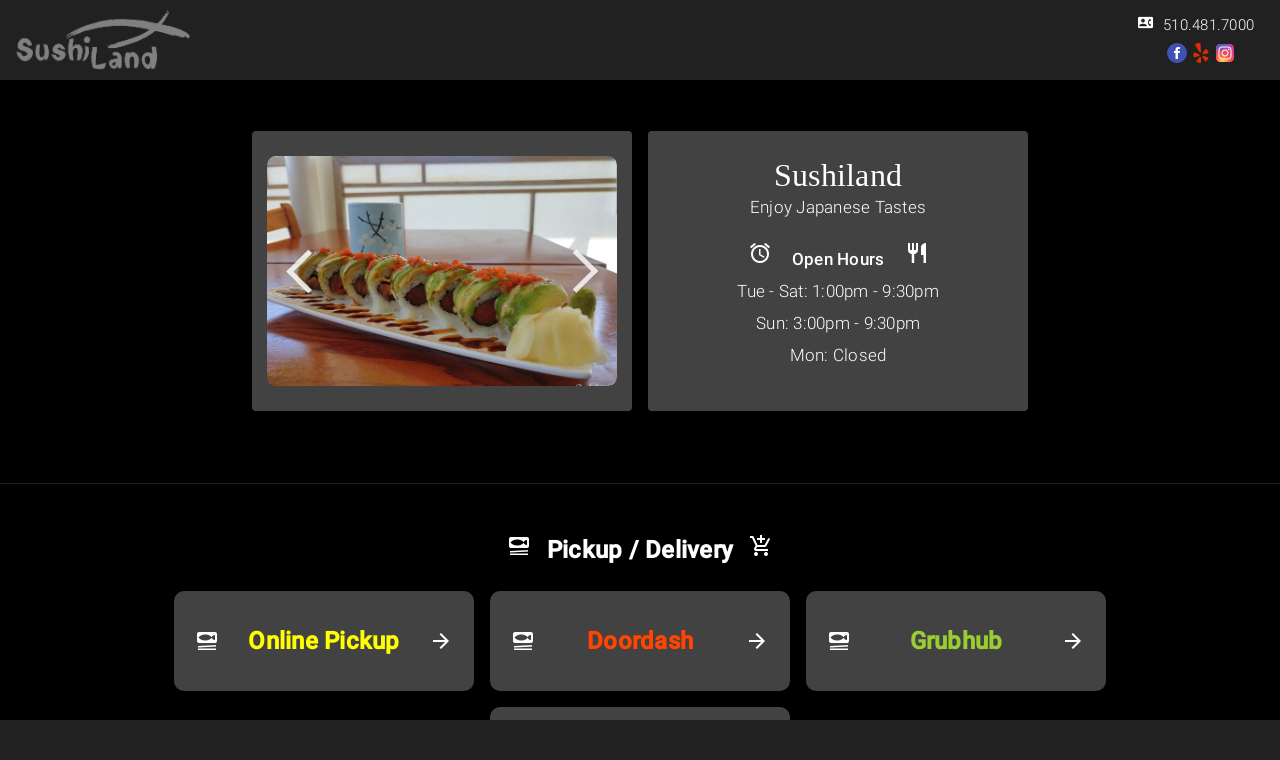

--- FILE ---
content_type: application/javascript
request_url: https://sushilandhayward.com/817.8a1b5269a4ea045e.js
body_size: 146819
content:
"use strict";(self.webpackChunkSLHome_NG_15=self.webpackChunkSLHome_NG_15||[]).push([[817],{3817:(hu,$i,v)=>{v.r($i),v.d($i,{MainModule:()=>xe});var f=v(6895),a=v(4650);v(8996),v(4128),v(4004);const oe=new a.OlP("CallSetDisabledState",{providedIn:"root",factory:()=>Ze}),Ze="always";let Nn=(()=>{class n{}return n.\u0275fac=function(e){return new(e||n)},n.\u0275mod=a.oAB({type:n}),n.\u0275inj=a.cJS({}),n})();const Zt=new a.OlP("NgModelWithFormControlWarning");let ta=(()=>{class n{}return n.\u0275fac=function(e){return new(e||n)},n.\u0275mod=a.oAB({type:n}),n.\u0275inj=a.cJS({imports:[Nn]}),n})(),ss=(()=>{class n{static withConfig(e){return{ngModule:n,providers:[{provide:oe,useValue:e.callSetDisabledState??Ze}]}}}return n.\u0275fac=function(e){return new(e||n)},n.\u0275mod=a.oAB({type:n}),n.\u0275inj=a.cJS({imports:[ta]}),n})(),cs=(()=>{class n{static withConfig(e){return{ngModule:n,providers:[{provide:Zt,useValue:e.warnOnNgModelWithFormControl??"always"},{provide:oe,useValue:e.callSetDisabledState??Ze}]}}}return n.\u0275fac=function(e){return new(e||n)},n.\u0275mod=a.oAB({type:n}),n.\u0275inj=a.cJS({imports:[ta]}),n})();var T=v(7253);let ds=(()=>{class n{}return n.\u0275fac=function(e){return new(e||n)},n.\u0275mod=a.oAB({type:n}),n.\u0275inj=a.cJS({}),n})();var u=v(1281),b=v(7579),re=v(9646),se=v(9751),ia=v(8421),na=v(5577),ms=v(1144),G=v(576),hs=v(3268);const ps=["addListener","removeListener"],us=["addEventListener","removeEventListener"],_s=["on","off"];function ce(n,t,e,i){if((0,G.m)(e)&&(i=e,e=void 0),i)return ce(n,t,e).pipe((0,hs.Z)(i));const[o,r]=function bs(n){return(0,G.m)(n.addEventListener)&&(0,G.m)(n.removeEventListener)}(n)?us.map(s=>c=>n[s](t,c,e)):function fs(n){return(0,G.m)(n.addListener)&&(0,G.m)(n.removeListener)}(n)?ps.map(aa(n,t)):function gs(n){return(0,G.m)(n.on)&&(0,G.m)(n.off)}(n)?_s.map(aa(n,t)):[];if(!o&&(0,ms.z)(n))return(0,na.z)(s=>ce(s,t,e))((0,ia.Xf)(n));if(!o)throw new TypeError("Invalid event target");return new se.y(s=>{const c=(...d)=>s.next(1<d.length?d:d[0]);return o(c),()=>r(c)})}function aa(n,t){return e=>i=>n[e](t,i)}var oa=v(4408),F=v(727);const De={schedule(n){let t=requestAnimationFrame,e=cancelAnimationFrame;const{delegate:i}=De;i&&(t=i.requestAnimationFrame,e=i.cancelAnimationFrame);const o=t(r=>{e=void 0,n(r)});return new F.w0(()=>e?.(o))},requestAnimationFrame(...n){const{delegate:t}=De;return(t?.requestAnimationFrame||requestAnimationFrame)(...n)},cancelAnimationFrame(...n){const{delegate:t}=De;return(t?.cancelAnimationFrame||cancelAnimationFrame)(...n)},delegate:void 0};var ra=v(7565);const sa=new class xs extends ra.v{flush(t){this._active=!0;const e=this._scheduled;this._scheduled=void 0;const{actions:i}=this;let o;t=t||i.shift();do{if(o=t.execute(t.state,t.delay))break}while((t=i[0])&&t.id===e&&i.shift());if(this._active=!1,o){for(;(t=i[0])&&t.id===e&&i.shift();)t.unsubscribe();throw o}}}(class vs extends oa.o{constructor(t,e){super(t,e),this.scheduler=t,this.work=e}requestAsyncId(t,e,i=0){return null!==i&&i>0?super.requestAsyncId(t,e,i):(t.actions.push(this),t._scheduled||(t._scheduled=De.requestAnimationFrame(()=>t.flush(void 0))))}recycleAsyncId(t,e,i=0){var o;if(null!=i?i>0:this.delay>0)return super.recycleAsyncId(t,e,i);const{actions:r}=t;null!=e&&(null===(o=r[r.length-1])||void 0===o?void 0:o.id)!==e&&(De.cancelAnimationFrame(e),t._scheduled=void 0)}});let Jt,ys=1;const tt={};function ca(n){return n in tt&&(delete tt[n],!0)}const ws={setImmediate(n){const t=ys++;return tt[t]=!0,Jt||(Jt=Promise.resolve()),Jt.then(()=>ca(t)&&n()),t},clearImmediate(n){ca(n)}},{setImmediate:ks,clearImmediate:Cs}=ws,it={setImmediate(...n){const{delegate:t}=it;return(t?.setImmediate||ks)(...n)},clearImmediate(n){const{delegate:t}=it;return(t?.clearImmediate||Cs)(n)},delegate:void 0};new class Ds extends ra.v{flush(t){this._active=!0;const e=this._scheduled;this._scheduled=void 0;const{actions:i}=this;let o;t=t||i.shift();do{if(o=t.execute(t.state,t.delay))break}while((t=i[0])&&t.id===e&&i.shift());if(this._active=!1,o){for(;(t=i[0])&&t.id===e&&i.shift();)t.unsubscribe();throw o}}}(class Ms extends oa.o{constructor(t,e){super(t,e),this.scheduler=t,this.work=e}requestAsyncId(t,e,i=0){return null!==i&&i>0?super.requestAsyncId(t,e,i):(t.actions.push(this),t._scheduled||(t._scheduled=it.setImmediate(t.flush.bind(t,void 0))))}recycleAsyncId(t,e,i=0){var o;if(null!=i?i>0:this.delay>0)return super.recycleAsyncId(t,e,i);const{actions:r}=t;null!=e&&(null===(o=r[r.length-1])||void 0===o?void 0:o.id)!==e&&(it.clearImmediate(e),t._scheduled=void 0)}});var nt=v(4986),la=v(4482),ei=v(5403),Is=v(3532);function ti(n=0,t,e=nt.P){let i=-1;return null!=t&&((0,Is.K)(t)?e=t:i=t),new se.y(o=>{let r=function As(n){return n instanceof Date&&!isNaN(n)}(n)?+n-e.now():n;r<0&&(r=0);let s=0;return e.schedule(function(){o.closed||(o.next(s++),0<=i?this.schedule(void 0,i):o.complete())},r)})}function da(n,t=nt.z){return function Ts(n){return(0,la.e)((t,e)=>{let i=!1,o=null,r=null,s=!1;const c=()=>{if(r?.unsubscribe(),r=null,i){i=!1;const m=o;o=null,e.next(m)}s&&e.complete()},d=()=>{r=null,s&&e.complete()};t.subscribe((0,ei.x)(e,m=>{i=!0,o=m,r||(0,ia.Xf)(n(m)).subscribe(r=(0,ei.x)(e,c,d))},()=>{s=!0,(!i||!r||r.closed)&&e.complete()}))})}(()=>ti(n,t))}var X=v(9300),k=v(3353),O=v(445);let ma=(()=>{class n{constructor(e,i,o){this._ngZone=e,this._platform=i,this._scrolled=new b.x,this._globalSubscription=null,this._scrolledCount=0,this.scrollContainers=new Map,this._document=o}register(e){this.scrollContainers.has(e)||this.scrollContainers.set(e,e.elementScrolled().subscribe(()=>this._scrolled.next(e)))}deregister(e){const i=this.scrollContainers.get(e);i&&(i.unsubscribe(),this.scrollContainers.delete(e))}scrolled(e=20){return this._platform.isBrowser?new se.y(i=>{this._globalSubscription||this._addGlobalListener();const o=e>0?this._scrolled.pipe(da(e)).subscribe(i):this._scrolled.subscribe(i);return this._scrolledCount++,()=>{o.unsubscribe(),this._scrolledCount--,this._scrolledCount||this._removeGlobalListener()}}):(0,re.of)()}ngOnDestroy(){this._removeGlobalListener(),this.scrollContainers.forEach((e,i)=>this.deregister(i)),this._scrolled.complete()}ancestorScrolled(e,i){const o=this.getAncestorScrollContainers(e);return this.scrolled(i).pipe((0,X.h)(r=>!r||o.indexOf(r)>-1))}getAncestorScrollContainers(e){const i=[];return this.scrollContainers.forEach((o,r)=>{this._scrollableContainsElement(r,e)&&i.push(r)}),i}_getWindow(){return this._document.defaultView||window}_scrollableContainsElement(e,i){let o=(0,u.fI)(i),r=e.getElementRef().nativeElement;do{if(o==r)return!0}while(o=o.parentElement);return!1}_addGlobalListener(){this._globalSubscription=this._ngZone.runOutsideAngular(()=>ce(this._getWindow().document,"scroll").subscribe(()=>this._scrolled.next()))}_removeGlobalListener(){this._globalSubscription&&(this._globalSubscription.unsubscribe(),this._globalSubscription=null)}}return n.\u0275fac=function(e){return new(e||n)(a.LFG(a.R0b),a.LFG(k.t4),a.LFG(f.K0,8))},n.\u0275prov=a.Yz7({token:n,factory:n.\u0275fac,providedIn:"root"}),n})(),Se=(()=>{class n{constructor(e,i,o){this._platform=e,this._change=new b.x,this._changeListener=r=>{this._change.next(r)},this._document=o,i.runOutsideAngular(()=>{if(e.isBrowser){const r=this._getWindow();r.addEventListener("resize",this._changeListener),r.addEventListener("orientationchange",this._changeListener)}this.change().subscribe(()=>this._viewportSize=null)})}ngOnDestroy(){if(this._platform.isBrowser){const e=this._getWindow();e.removeEventListener("resize",this._changeListener),e.removeEventListener("orientationchange",this._changeListener)}this._change.complete()}getViewportSize(){this._viewportSize||this._updateViewportSize();const e={width:this._viewportSize.width,height:this._viewportSize.height};return this._platform.isBrowser||(this._viewportSize=null),e}getViewportRect(){const e=this.getViewportScrollPosition(),{width:i,height:o}=this.getViewportSize();return{top:e.top,left:e.left,bottom:e.top+o,right:e.left+i,height:o,width:i}}getViewportScrollPosition(){if(!this._platform.isBrowser)return{top:0,left:0};const e=this._document,i=this._getWindow(),o=e.documentElement,r=o.getBoundingClientRect();return{top:-r.top||e.body.scrollTop||i.scrollY||o.scrollTop||0,left:-r.left||e.body.scrollLeft||i.scrollX||o.scrollLeft||0}}change(e=20){return e>0?this._change.pipe(da(e)):this._change}_getWindow(){return this._document.defaultView||window}_updateViewportSize(){const e=this._getWindow();this._viewportSize=this._platform.isBrowser?{width:e.innerWidth,height:e.innerHeight}:{width:0,height:0}}}return n.\u0275fac=function(e){return new(e||n)(a.LFG(k.t4),a.LFG(a.R0b),a.LFG(f.K0,8))},n.\u0275prov=a.Yz7({token:n,factory:n.\u0275fac,providedIn:"root"}),n})(),N=(()=>{class n{}return n.\u0275fac=function(e){return new(e||n)},n.\u0275mod=a.oAB({type:n}),n.\u0275inj=a.cJS({}),n})(),at=(()=>{class n{}return n.\u0275fac=function(e){return new(e||n)},n.\u0275mod=a.oAB({type:n}),n.\u0275inj=a.cJS({imports:[O.vT,N,O.vT,N]}),n})();function ha(n=0,t=nt.z){return n<0&&(n=0),ti(n,n,t)}var L=v(6451),D=v(2722),z=v(8675),P=v(5698);function ii(n,t,e){for(let i in t)if(t.hasOwnProperty(i)){const o=t[i];o?n.setProperty(i,o,e?.has(i)?"important":""):n.removeProperty(i)}return n}function le(n,t){const e=t?"":"none";ii(n.style,{"touch-action":t?"":"none","-webkit-user-drag":t?"":"none","-webkit-tap-highlight-color":t?"":"transparent","user-select":e,"-ms-user-select":e,"-webkit-user-select":e,"-moz-user-select":e})}function ua(n,t,e){ii(n.style,{position:t?"":"fixed",top:t?"":"0",opacity:t?"":"0",left:t?"":"-999em"},e)}function ot(n,t){return t&&"none"!=t?n+" "+t:n}function _a(n){const t=n.toLowerCase().indexOf("ms")>-1?1:1e3;return parseFloat(n)*t}function ni(n,t){return n.getPropertyValue(t).split(",").map(i=>i.trim())}function ai(n){const t=n.getBoundingClientRect();return{top:t.top,right:t.right,bottom:t.bottom,left:t.left,width:t.width,height:t.height,x:t.x,y:t.y}}function oi(n,t,e){const{top:i,bottom:o,left:r,right:s}=n;return e>=i&&e<=o&&t>=r&&t<=s}function Ie(n,t,e){n.top+=t,n.bottom=n.top+n.height,n.left+=e,n.right=n.left+n.width}function fa(n,t,e,i){const{top:o,right:r,bottom:s,left:c,width:d,height:m}=n,h=d*t,_=m*t;return i>o-_&&i<s+_&&e>c-h&&e<r+h}v(8505),v(3900);class ga{constructor(t){this._document=t,this.positions=new Map}clear(){this.positions.clear()}cache(t){this.clear(),this.positions.set(this._document,{scrollPosition:this.getViewportScrollPosition()}),t.forEach(e=>{this.positions.set(e,{scrollPosition:{top:e.scrollTop,left:e.scrollLeft},clientRect:ai(e)})})}handleScroll(t){const e=(0,k.sA)(t),i=this.positions.get(e);if(!i)return null;const o=i.scrollPosition;let r,s;if(e===this._document){const m=this.getViewportScrollPosition();r=m.top,s=m.left}else r=e.scrollTop,s=e.scrollLeft;const c=o.top-r,d=o.left-s;return this.positions.forEach((m,h)=>{m.clientRect&&e!==h&&e.contains(h)&&Ie(m.clientRect,c,d)}),o.top=r,o.left=s,{top:c,left:d}}getViewportScrollPosition(){return{top:window.scrollY,left:window.scrollX}}}function ba(n){const t=n.cloneNode(!0),e=t.querySelectorAll("[id]"),i=n.nodeName.toLowerCase();t.removeAttribute("id");for(let o=0;o<e.length;o++)e[o].removeAttribute("id");return"canvas"===i?ya(n,t):("input"===i||"select"===i||"textarea"===i)&&xa(n,t),va("canvas",n,t,ya),va("input, textarea, select",n,t,xa),t}function va(n,t,e,i){const o=t.querySelectorAll(n);if(o.length){const r=e.querySelectorAll(n);for(let s=0;s<o.length;s++)i(o[s],r[s])}}let Ps=0;function xa(n,t){"file"!==t.type&&(t.value=n.value),"radio"===t.type&&t.name&&(t.name=`mat-clone-${t.name}-${Ps++}`)}function ya(n,t){const e=t.getContext("2d");if(e)try{e.drawImage(n,0,0)}catch{}}const wa=(0,k.i$)({passive:!0}),rt=(0,k.i$)({passive:!1}),ri=new Set(["position"]);class Bs{constructor(t,e,i,o,r,s){this._config=e,this._document=i,this._ngZone=o,this._viewportRuler=r,this._dragDropRegistry=s,this._passiveTransform={x:0,y:0},this._activeTransform={x:0,y:0},this._hasStartedDragging=!1,this._moveEvents=new b.x,this._pointerMoveSubscription=F.w0.EMPTY,this._pointerUpSubscription=F.w0.EMPTY,this._scrollSubscription=F.w0.EMPTY,this._resizeSubscription=F.w0.EMPTY,this._boundaryElement=null,this._nativeInteractionsEnabled=!0,this._handles=[],this._disabledHandles=new Set,this._direction="ltr",this.dragStartDelay=0,this._disabled=!1,this.beforeStarted=new b.x,this.started=new b.x,this.released=new b.x,this.ended=new b.x,this.entered=new b.x,this.exited=new b.x,this.dropped=new b.x,this.moved=this._moveEvents,this._pointerDown=c=>{if(this.beforeStarted.next(),this._handles.length){const d=this._getTargetHandle(c);d&&!this._disabledHandles.has(d)&&!this.disabled&&this._initializeDragSequence(d,c)}else this.disabled||this._initializeDragSequence(this._rootElement,c)},this._pointerMove=c=>{const d=this._getPointerPositionOnPage(c);if(!this._hasStartedDragging){if(Math.abs(d.x-this._pickupPositionOnPage.x)+Math.abs(d.y-this._pickupPositionOnPage.y)>=this._config.dragStartThreshold){const x=Date.now()>=this._dragStartTime+this._getDragStartDelay(c),M=this._dropContainer;if(!x)return void this._endDragSequence(c);(!M||!M.isDragging()&&!M.isReceiving())&&(c.preventDefault(),this._hasStartedDragging=!0,this._ngZone.run(()=>this._startDragSequence(c)))}return}c.preventDefault();const m=this._getConstrainedPointerPosition(d);if(this._hasMoved=!0,this._lastKnownPointerPosition=d,this._updatePointerDirectionDelta(m),this._dropContainer)this._updateActiveDropContainer(m,d);else{const h=this.constrainPosition?this._initialClientRect:this._pickupPositionOnPage,_=this._activeTransform;_.x=m.x-h.x+this._passiveTransform.x,_.y=m.y-h.y+this._passiveTransform.y,this._applyRootElementTransform(_.x,_.y)}this._moveEvents.observers.length&&this._ngZone.run(()=>{this._moveEvents.next({source:this,pointerPosition:m,event:c,distance:this._getDragDistance(m),delta:this._pointerDirectionDelta})})},this._pointerUp=c=>{this._endDragSequence(c)},this._nativeDragStart=c=>{if(this._handles.length){const d=this._getTargetHandle(c);d&&!this._disabledHandles.has(d)&&!this.disabled&&c.preventDefault()}else this.disabled||c.preventDefault()},this.withRootElement(t).withParent(e.parentDragRef||null),this._parentPositions=new ga(i),s.registerDragItem(this)}get disabled(){return this._disabled||!(!this._dropContainer||!this._dropContainer.disabled)}set disabled(t){const e=(0,u.Ig)(t);e!==this._disabled&&(this._disabled=e,this._toggleNativeDragInteractions(),this._handles.forEach(i=>le(i,e)))}getPlaceholderElement(){return this._placeholder}getRootElement(){return this._rootElement}getVisibleElement(){return this.isDragging()?this.getPlaceholderElement():this.getRootElement()}withHandles(t){this._handles=t.map(i=>(0,u.fI)(i)),this._handles.forEach(i=>le(i,this.disabled)),this._toggleNativeDragInteractions();const e=new Set;return this._disabledHandles.forEach(i=>{this._handles.indexOf(i)>-1&&e.add(i)}),this._disabledHandles=e,this}withPreviewTemplate(t){return this._previewTemplate=t,this}withPlaceholderTemplate(t){return this._placeholderTemplate=t,this}withRootElement(t){const e=(0,u.fI)(t);return e!==this._rootElement&&(this._rootElement&&this._removeRootElementListeners(this._rootElement),this._ngZone.runOutsideAngular(()=>{e.addEventListener("mousedown",this._pointerDown,rt),e.addEventListener("touchstart",this._pointerDown,wa),e.addEventListener("dragstart",this._nativeDragStart,rt)}),this._initialTransform=void 0,this._rootElement=e),typeof SVGElement<"u"&&this._rootElement instanceof SVGElement&&(this._ownerSVGElement=this._rootElement.ownerSVGElement),this}withBoundaryElement(t){return this._boundaryElement=t?(0,u.fI)(t):null,this._resizeSubscription.unsubscribe(),t&&(this._resizeSubscription=this._viewportRuler.change(10).subscribe(()=>this._containInsideBoundaryOnResize())),this}withParent(t){return this._parentDragRef=t,this}dispose(){this._removeRootElementListeners(this._rootElement),this.isDragging()&&this._rootElement?.remove(),this._anchor?.remove(),this._destroyPreview(),this._destroyPlaceholder(),this._dragDropRegistry.removeDragItem(this),this._removeSubscriptions(),this.beforeStarted.complete(),this.started.complete(),this.released.complete(),this.ended.complete(),this.entered.complete(),this.exited.complete(),this.dropped.complete(),this._moveEvents.complete(),this._handles=[],this._disabledHandles.clear(),this._dropContainer=void 0,this._resizeSubscription.unsubscribe(),this._parentPositions.clear(),this._boundaryElement=this._rootElement=this._ownerSVGElement=this._placeholderTemplate=this._previewTemplate=this._anchor=this._parentDragRef=null}isDragging(){return this._hasStartedDragging&&this._dragDropRegistry.isDragging(this)}reset(){this._rootElement.style.transform=this._initialTransform||"",this._activeTransform={x:0,y:0},this._passiveTransform={x:0,y:0}}disableHandle(t){!this._disabledHandles.has(t)&&this._handles.indexOf(t)>-1&&(this._disabledHandles.add(t),le(t,!0))}enableHandle(t){this._disabledHandles.has(t)&&(this._disabledHandles.delete(t),le(t,this.disabled))}withDirection(t){return this._direction=t,this}_withDropContainer(t){this._dropContainer=t}getFreeDragPosition(){const t=this.isDragging()?this._activeTransform:this._passiveTransform;return{x:t.x,y:t.y}}setFreeDragPosition(t){return this._activeTransform={x:0,y:0},this._passiveTransform.x=t.x,this._passiveTransform.y=t.y,this._dropContainer||this._applyRootElementTransform(t.x,t.y),this}withPreviewContainer(t){return this._previewContainer=t,this}_sortFromLastPointerPosition(){const t=this._lastKnownPointerPosition;t&&this._dropContainer&&this._updateActiveDropContainer(this._getConstrainedPointerPosition(t),t)}_removeSubscriptions(){this._pointerMoveSubscription.unsubscribe(),this._pointerUpSubscription.unsubscribe(),this._scrollSubscription.unsubscribe()}_destroyPreview(){this._preview?.remove(),this._previewRef?.destroy(),this._preview=this._previewRef=null}_destroyPlaceholder(){this._placeholder?.remove(),this._placeholderRef?.destroy(),this._placeholder=this._placeholderRef=null}_endDragSequence(t){if(this._dragDropRegistry.isDragging(this)&&(this._removeSubscriptions(),this._dragDropRegistry.stopDragging(this),this._toggleNativeDragInteractions(),this._handles&&(this._rootElement.style.webkitTapHighlightColor=this._rootElementTapHighlight),this._hasStartedDragging))if(this.released.next({source:this,event:t}),this._dropContainer)this._dropContainer._stopScrolling(),this._animatePreviewToPlaceholder().then(()=>{this._cleanupDragArtifacts(t),this._cleanupCachedDimensions(),this._dragDropRegistry.stopDragging(this)});else{this._passiveTransform.x=this._activeTransform.x;const e=this._getPointerPositionOnPage(t);this._passiveTransform.y=this._activeTransform.y,this._ngZone.run(()=>{this.ended.next({source:this,distance:this._getDragDistance(e),dropPoint:e,event:t})}),this._cleanupCachedDimensions(),this._dragDropRegistry.stopDragging(this)}}_startDragSequence(t){Ae(t)&&(this._lastTouchEventTime=Date.now()),this._toggleNativeDragInteractions();const e=this._dropContainer;if(e){const i=this._rootElement,o=i.parentNode,r=this._placeholder=this._createPlaceholderElement(),s=this._anchor=this._anchor||this._document.createComment(""),c=this._getShadowRoot();o.insertBefore(s,i),this._initialTransform=i.style.transform||"",this._preview=this._createPreviewElement(),ua(i,!1,ri),this._document.body.appendChild(o.replaceChild(r,i)),this._getPreviewInsertionPoint(o,c).appendChild(this._preview),this.started.next({source:this,event:t}),e.start(),this._initialContainer=e,this._initialIndex=e.getItemIndex(this)}else this.started.next({source:this,event:t}),this._initialContainer=this._initialIndex=void 0;this._parentPositions.cache(e?e.getScrollableParents():[])}_initializeDragSequence(t,e){this._parentDragRef&&e.stopPropagation();const i=this.isDragging(),o=Ae(e),r=!o&&0!==e.button,s=this._rootElement,c=(0,k.sA)(e),d=!o&&this._lastTouchEventTime&&this._lastTouchEventTime+800>Date.now(),m=o?(0,T.yG)(e):(0,T.X6)(e);if(c&&c.draggable&&"mousedown"===e.type&&e.preventDefault(),i||r||d||m)return;if(this._handles.length){const g=s.style;this._rootElementTapHighlight=g.webkitTapHighlightColor||"",g.webkitTapHighlightColor="transparent"}this._hasStartedDragging=this._hasMoved=!1,this._removeSubscriptions(),this._initialClientRect=this._rootElement.getBoundingClientRect(),this._pointerMoveSubscription=this._dragDropRegistry.pointerMove.subscribe(this._pointerMove),this._pointerUpSubscription=this._dragDropRegistry.pointerUp.subscribe(this._pointerUp),this._scrollSubscription=this._dragDropRegistry.scrolled(this._getShadowRoot()).subscribe(g=>this._updateOnScroll(g)),this._boundaryElement&&(this._boundaryRect=ai(this._boundaryElement));const h=this._previewTemplate;this._pickupPositionInElement=h&&h.template&&!h.matchSize?{x:0,y:0}:this._getPointerPositionInElement(this._initialClientRect,t,e);const _=this._pickupPositionOnPage=this._lastKnownPointerPosition=this._getPointerPositionOnPage(e);this._pointerDirectionDelta={x:0,y:0},this._pointerPositionAtLastDirectionChange={x:_.x,y:_.y},this._dragStartTime=Date.now(),this._dragDropRegistry.startDragging(this,e)}_cleanupDragArtifacts(t){ua(this._rootElement,!0,ri),this._anchor.parentNode.replaceChild(this._rootElement,this._anchor),this._destroyPreview(),this._destroyPlaceholder(),this._initialClientRect=this._boundaryRect=this._previewRect=this._initialTransform=void 0,this._ngZone.run(()=>{const e=this._dropContainer,i=e.getItemIndex(this),o=this._getPointerPositionOnPage(t),r=this._getDragDistance(o),s=e._isOverContainer(o.x,o.y);this.ended.next({source:this,distance:r,dropPoint:o,event:t}),this.dropped.next({item:this,currentIndex:i,previousIndex:this._initialIndex,container:e,previousContainer:this._initialContainer,isPointerOverContainer:s,distance:r,dropPoint:o,event:t}),e.drop(this,i,this._initialIndex,this._initialContainer,s,r,o,t),this._dropContainer=this._initialContainer})}_updateActiveDropContainer({x:t,y:e},{x:i,y:o}){let r=this._initialContainer._getSiblingContainerFromPosition(this,t,e);!r&&this._dropContainer!==this._initialContainer&&this._initialContainer._isOverContainer(t,e)&&(r=this._initialContainer),r&&r!==this._dropContainer&&this._ngZone.run(()=>{this.exited.next({item:this,container:this._dropContainer}),this._dropContainer.exit(this),this._dropContainer=r,this._dropContainer.enter(this,t,e,r===this._initialContainer&&r.sortingDisabled?this._initialIndex:void 0),this.entered.next({item:this,container:r,currentIndex:r.getItemIndex(this)})}),this.isDragging()&&(this._dropContainer._startScrollingIfNecessary(i,o),this._dropContainer._sortItem(this,t,e,this._pointerDirectionDelta),this.constrainPosition?this._applyPreviewTransform(t,e):this._applyPreviewTransform(t-this._pickupPositionInElement.x,e-this._pickupPositionInElement.y))}_createPreviewElement(){const t=this._previewTemplate,e=this.previewClass,i=t?t.template:null;let o;if(i&&t){const r=t.matchSize?this._initialClientRect:null,s=t.viewContainer.createEmbeddedView(i,t.context);s.detectChanges(),o=Ca(s,this._document),this._previewRef=s,t.matchSize?Ma(o,r):o.style.transform=st(this._pickupPositionOnPage.x,this._pickupPositionOnPage.y)}else o=ba(this._rootElement),Ma(o,this._initialClientRect),this._initialTransform&&(o.style.transform=this._initialTransform);return ii(o.style,{"pointer-events":"none",margin:"0",position:"fixed",top:"0",left:"0","z-index":`${this._config.zIndex||1e3}`},ri),le(o,!1),o.classList.add("cdk-drag-preview"),o.setAttribute("dir",this._direction),e&&(Array.isArray(e)?e.forEach(r=>o.classList.add(r)):o.classList.add(e)),o}_animatePreviewToPlaceholder(){if(!this._hasMoved)return Promise.resolve();const t=this._placeholder.getBoundingClientRect();this._preview.classList.add("cdk-drag-animating"),this._applyPreviewTransform(t.left,t.top);const e=function Os(n){const t=getComputedStyle(n),e=ni(t,"transition-property"),i=e.find(c=>"transform"===c||"all"===c);if(!i)return 0;const o=e.indexOf(i),r=ni(t,"transition-duration"),s=ni(t,"transition-delay");return _a(r[o])+_a(s[o])}(this._preview);return 0===e?Promise.resolve():this._ngZone.runOutsideAngular(()=>new Promise(i=>{const o=s=>{(!s||(0,k.sA)(s)===this._preview&&"transform"===s.propertyName)&&(this._preview?.removeEventListener("transitionend",o),i(),clearTimeout(r))},r=setTimeout(o,1.5*e);this._preview.addEventListener("transitionend",o)}))}_createPlaceholderElement(){const t=this._placeholderTemplate,e=t?t.template:null;let i;return e?(this._placeholderRef=t.viewContainer.createEmbeddedView(e,t.context),this._placeholderRef.detectChanges(),i=Ca(this._placeholderRef,this._document)):i=ba(this._rootElement),i.style.pointerEvents="none",i.classList.add("cdk-drag-placeholder"),i}_getPointerPositionInElement(t,e,i){const o=e===this._rootElement?null:e,r=o?o.getBoundingClientRect():t,s=Ae(i)?i.targetTouches[0]:i,c=this._getViewportScrollPosition();return{x:r.left-t.left+(s.pageX-r.left-c.left),y:r.top-t.top+(s.pageY-r.top-c.top)}}_getPointerPositionOnPage(t){const e=this._getViewportScrollPosition(),i=Ae(t)?t.touches[0]||t.changedTouches[0]||{pageX:0,pageY:0}:t,o=i.pageX-e.left,r=i.pageY-e.top;if(this._ownerSVGElement){const s=this._ownerSVGElement.getScreenCTM();if(s){const c=this._ownerSVGElement.createSVGPoint();return c.x=o,c.y=r,c.matrixTransform(s.inverse())}}return{x:o,y:r}}_getConstrainedPointerPosition(t){const e=this._dropContainer?this._dropContainer.lockAxis:null;let{x:i,y:o}=this.constrainPosition?this.constrainPosition(t,this,this._initialClientRect,this._pickupPositionInElement):t;if("x"===this.lockAxis||"x"===e?o=this._pickupPositionOnPage.y:("y"===this.lockAxis||"y"===e)&&(i=this._pickupPositionOnPage.x),this._boundaryRect){const{x:r,y:s}=this._pickupPositionInElement,c=this._boundaryRect,{width:d,height:m}=this._getPreviewRect(),h=c.top+s,_=c.bottom-(m-s);i=ka(i,c.left+r,c.right-(d-r)),o=ka(o,h,_)}return{x:i,y:o}}_updatePointerDirectionDelta(t){const{x:e,y:i}=t,o=this._pointerDirectionDelta,r=this._pointerPositionAtLastDirectionChange,s=Math.abs(e-r.x),c=Math.abs(i-r.y);return s>this._config.pointerDirectionChangeThreshold&&(o.x=e>r.x?1:-1,r.x=e),c>this._config.pointerDirectionChangeThreshold&&(o.y=i>r.y?1:-1,r.y=i),o}_toggleNativeDragInteractions(){if(!this._rootElement||!this._handles)return;const t=this._handles.length>0||!this.isDragging();t!==this._nativeInteractionsEnabled&&(this._nativeInteractionsEnabled=t,le(this._rootElement,t))}_removeRootElementListeners(t){t.removeEventListener("mousedown",this._pointerDown,rt),t.removeEventListener("touchstart",this._pointerDown,wa),t.removeEventListener("dragstart",this._nativeDragStart,rt)}_applyRootElementTransform(t,e){const i=st(t,e),o=this._rootElement.style;null==this._initialTransform&&(this._initialTransform=o.transform&&"none"!=o.transform?o.transform:""),o.transform=ot(i,this._initialTransform)}_applyPreviewTransform(t,e){const i=this._previewTemplate?.template?void 0:this._initialTransform,o=st(t,e);this._preview.style.transform=ot(o,i)}_getDragDistance(t){const e=this._pickupPositionOnPage;return e?{x:t.x-e.x,y:t.y-e.y}:{x:0,y:0}}_cleanupCachedDimensions(){this._boundaryRect=this._previewRect=void 0,this._parentPositions.clear()}_containInsideBoundaryOnResize(){let{x:t,y:e}=this._passiveTransform;if(0===t&&0===e||this.isDragging()||!this._boundaryElement)return;const i=this._rootElement.getBoundingClientRect(),o=this._boundaryElement.getBoundingClientRect();if(0===o.width&&0===o.height||0===i.width&&0===i.height)return;const r=o.left-i.left,s=i.right-o.right,c=o.top-i.top,d=i.bottom-o.bottom;o.width>i.width?(r>0&&(t+=r),s>0&&(t-=s)):t=0,o.height>i.height?(c>0&&(e+=c),d>0&&(e-=d)):e=0,(t!==this._passiveTransform.x||e!==this._passiveTransform.y)&&this.setFreeDragPosition({y:e,x:t})}_getDragStartDelay(t){const e=this.dragStartDelay;return"number"==typeof e?e:Ae(t)?e.touch:e?e.mouse:0}_updateOnScroll(t){const e=this._parentPositions.handleScroll(t);if(e){const i=(0,k.sA)(t);this._boundaryRect&&i!==this._boundaryElement&&i.contains(this._boundaryElement)&&Ie(this._boundaryRect,e.top,e.left),this._pickupPositionOnPage.x+=e.left,this._pickupPositionOnPage.y+=e.top,this._dropContainer||(this._activeTransform.x-=e.left,this._activeTransform.y-=e.top,this._applyRootElementTransform(this._activeTransform.x,this._activeTransform.y))}}_getViewportScrollPosition(){return this._parentPositions.positions.get(this._document)?.scrollPosition||this._parentPositions.getViewportScrollPosition()}_getShadowRoot(){return void 0===this._cachedShadowRoot&&(this._cachedShadowRoot=(0,k.kV)(this._rootElement)),this._cachedShadowRoot}_getPreviewInsertionPoint(t,e){const i=this._previewContainer||"global";if("parent"===i)return t;if("global"===i){const o=this._document;return e||o.fullscreenElement||o.webkitFullscreenElement||o.mozFullScreenElement||o.msFullscreenElement||o.body}return(0,u.fI)(i)}_getPreviewRect(){return(!this._previewRect||!this._previewRect.width&&!this._previewRect.height)&&(this._previewRect=this._preview?this._preview.getBoundingClientRect():this._initialClientRect),this._previewRect}_getTargetHandle(t){return this._handles.find(e=>t.target&&(t.target===e||e.contains(t.target)))}}function st(n,t){return`translate3d(${Math.round(n)}px, ${Math.round(t)}px, 0)`}function ka(n,t,e){return Math.max(t,Math.min(e,n))}function Ae(n){return"t"===n.type[0]}function Ca(n,t){const e=n.rootNodes;if(1===e.length&&e[0].nodeType===t.ELEMENT_NODE)return e[0];const i=t.createElement("div");return e.forEach(o=>i.appendChild(o)),i}function Ma(n,t){n.style.width=`${t.width}px`,n.style.height=`${t.height}px`,n.style.transform=st(t.left,t.top)}function Re(n,t){return Math.max(0,Math.min(t,n))}class Vs{constructor(t,e){this._element=t,this._dragDropRegistry=e,this._itemPositions=[],this.orientation="vertical",this._previousSwap={drag:null,delta:0,overlaps:!1}}start(t){this.withItems(t)}sort(t,e,i,o){const r=this._itemPositions,s=this._getItemIndexFromPointerPosition(t,e,i,o);if(-1===s&&r.length>0)return null;const c="horizontal"===this.orientation,d=r.findIndex(w=>w.drag===t),m=r[s],_=m.clientRect,g=d>s?1:-1,x=this._getItemOffsetPx(r[d].clientRect,_,g),M=this._getSiblingOffsetPx(d,r,g),S=r.slice();return function Ls(n,t,e){const i=Re(t,n.length-1),o=Re(e,n.length-1);if(i===o)return;const r=n[i],s=o<i?-1:1;for(let c=i;c!==o;c+=s)n[c]=n[c+s];n[o]=r}(r,d,s),r.forEach((w,ye)=>{if(S[ye]===w)return;const ar=w.drag===t,Wi=ar?x:M,or=ar?t.getPlaceholderElement():w.drag.getRootElement();w.offset+=Wi,c?(or.style.transform=ot(`translate3d(${Math.round(w.offset)}px, 0, 0)`,w.initialTransform),Ie(w.clientRect,0,Wi)):(or.style.transform=ot(`translate3d(0, ${Math.round(w.offset)}px, 0)`,w.initialTransform),Ie(w.clientRect,Wi,0))}),this._previousSwap.overlaps=oi(_,e,i),this._previousSwap.drag=m.drag,this._previousSwap.delta=c?o.x:o.y,{previousIndex:d,currentIndex:s}}enter(t,e,i,o){const r=null==o||o<0?this._getItemIndexFromPointerPosition(t,e,i):o,s=this._activeDraggables,c=s.indexOf(t),d=t.getPlaceholderElement();let m=s[r];if(m===t&&(m=s[r+1]),!m&&(null==r||-1===r||r<s.length-1)&&this._shouldEnterAsFirstChild(e,i)&&(m=s[0]),c>-1&&s.splice(c,1),m&&!this._dragDropRegistry.isDragging(m)){const h=m.getRootElement();h.parentElement.insertBefore(d,h),s.splice(r,0,t)}else(0,u.fI)(this._element).appendChild(d),s.push(t);d.style.transform="",this._cacheItemPositions()}withItems(t){this._activeDraggables=t.slice(),this._cacheItemPositions()}withSortPredicate(t){this._sortPredicate=t}reset(){this._activeDraggables.forEach(t=>{const e=t.getRootElement();if(e){const i=this._itemPositions.find(o=>o.drag===t)?.initialTransform;e.style.transform=i||""}}),this._itemPositions=[],this._activeDraggables=[],this._previousSwap.drag=null,this._previousSwap.delta=0,this._previousSwap.overlaps=!1}getActiveItemsSnapshot(){return this._activeDraggables}getItemIndex(t){return("horizontal"===this.orientation&&"rtl"===this.direction?this._itemPositions.slice().reverse():this._itemPositions).findIndex(i=>i.drag===t)}updateOnScroll(t,e){this._itemPositions.forEach(({clientRect:i})=>{Ie(i,t,e)}),this._itemPositions.forEach(({drag:i})=>{this._dragDropRegistry.isDragging(i)&&i._sortFromLastPointerPosition()})}_cacheItemPositions(){const t="horizontal"===this.orientation;this._itemPositions=this._activeDraggables.map(e=>{const i=e.getVisibleElement();return{drag:e,offset:0,initialTransform:i.style.transform||"",clientRect:ai(i)}}).sort((e,i)=>t?e.clientRect.left-i.clientRect.left:e.clientRect.top-i.clientRect.top)}_getItemOffsetPx(t,e,i){const o="horizontal"===this.orientation;let r=o?e.left-t.left:e.top-t.top;return-1===i&&(r+=o?e.width-t.width:e.height-t.height),r}_getSiblingOffsetPx(t,e,i){const o="horizontal"===this.orientation,r=e[t].clientRect,s=e[t+-1*i];let c=r[o?"width":"height"]*i;if(s){const d=o?"left":"top",m=o?"right":"bottom";-1===i?c-=s.clientRect[d]-r[m]:c+=r[d]-s.clientRect[m]}return c}_shouldEnterAsFirstChild(t,e){if(!this._activeDraggables.length)return!1;const i=this._itemPositions,o="horizontal"===this.orientation;if(i[0].drag!==this._activeDraggables[0]){const s=i[i.length-1].clientRect;return o?t>=s.right:e>=s.bottom}{const s=i[0].clientRect;return o?t<=s.left:e<=s.top}}_getItemIndexFromPointerPosition(t,e,i,o){const r="horizontal"===this.orientation,s=this._itemPositions.findIndex(({drag:c,clientRect:d})=>{if(c===t)return!1;if(o){const m=r?o.x:o.y;if(c===this._previousSwap.drag&&this._previousSwap.overlaps&&m===this._previousSwap.delta)return!1}return r?e>=Math.floor(d.left)&&e<Math.floor(d.right):i>=Math.floor(d.top)&&i<Math.floor(d.bottom)});return-1!==s&&this._sortPredicate(s,t)?s:-1}}class Ns{constructor(t,e,i,o,r){this._dragDropRegistry=e,this._ngZone=o,this._viewportRuler=r,this.disabled=!1,this.sortingDisabled=!1,this.autoScrollDisabled=!1,this.autoScrollStep=2,this.enterPredicate=()=>!0,this.sortPredicate=()=>!0,this.beforeStarted=new b.x,this.entered=new b.x,this.exited=new b.x,this.dropped=new b.x,this.sorted=new b.x,this._isDragging=!1,this._draggables=[],this._siblings=[],this._activeSiblings=new Set,this._viewportScrollSubscription=F.w0.EMPTY,this._verticalScrollDirection=0,this._horizontalScrollDirection=0,this._stopScrollTimers=new b.x,this._cachedShadowRoot=null,this._startScrollInterval=()=>{this._stopScrolling(),ha(0,sa).pipe((0,D.R)(this._stopScrollTimers)).subscribe(()=>{const s=this._scrollNode,c=this.autoScrollStep;1===this._verticalScrollDirection?s.scrollBy(0,-c):2===this._verticalScrollDirection&&s.scrollBy(0,c),1===this._horizontalScrollDirection?s.scrollBy(-c,0):2===this._horizontalScrollDirection&&s.scrollBy(c,0)})},this.element=(0,u.fI)(t),this._document=i,this.withScrollableParents([this.element]),e.registerDropContainer(this),this._parentPositions=new ga(i),this._sortStrategy=new Vs(this.element,e),this._sortStrategy.withSortPredicate((s,c)=>this.sortPredicate(s,c,this))}dispose(){this._stopScrolling(),this._stopScrollTimers.complete(),this._viewportScrollSubscription.unsubscribe(),this.beforeStarted.complete(),this.entered.complete(),this.exited.complete(),this.dropped.complete(),this.sorted.complete(),this._activeSiblings.clear(),this._scrollNode=null,this._parentPositions.clear(),this._dragDropRegistry.removeDropContainer(this)}isDragging(){return this._isDragging}start(){this._draggingStarted(),this._notifyReceivingSiblings()}enter(t,e,i,o){this._draggingStarted(),null==o&&this.sortingDisabled&&(o=this._draggables.indexOf(t)),this._sortStrategy.enter(t,e,i,o),this._cacheParentPositions(),this._notifyReceivingSiblings(),this.entered.next({item:t,container:this,currentIndex:this.getItemIndex(t)})}exit(t){this._reset(),this.exited.next({item:t,container:this})}drop(t,e,i,o,r,s,c,d={}){this._reset(),this.dropped.next({item:t,currentIndex:e,previousIndex:i,container:this,previousContainer:o,isPointerOverContainer:r,distance:s,dropPoint:c,event:d})}withItems(t){const e=this._draggables;return this._draggables=t,t.forEach(i=>i._withDropContainer(this)),this.isDragging()&&(e.filter(o=>o.isDragging()).every(o=>-1===t.indexOf(o))?this._reset():this._sortStrategy.withItems(this._draggables)),this}withDirection(t){return this._sortStrategy.direction=t,this}connectedTo(t){return this._siblings=t.slice(),this}withOrientation(t){return this._sortStrategy.orientation=t,this}withScrollableParents(t){const e=(0,u.fI)(this.element);return this._scrollableElements=-1===t.indexOf(e)?[e,...t]:t.slice(),this}getScrollableParents(){return this._scrollableElements}getItemIndex(t){return this._isDragging?this._sortStrategy.getItemIndex(t):this._draggables.indexOf(t)}isReceiving(){return this._activeSiblings.size>0}_sortItem(t,e,i,o){if(this.sortingDisabled||!this._clientRect||!fa(this._clientRect,.05,e,i))return;const r=this._sortStrategy.sort(t,e,i,o);r&&this.sorted.next({previousIndex:r.previousIndex,currentIndex:r.currentIndex,container:this,item:t})}_startScrollingIfNecessary(t,e){if(this.autoScrollDisabled)return;let i,o=0,r=0;if(this._parentPositions.positions.forEach((s,c)=>{c===this._document||!s.clientRect||i||fa(s.clientRect,.05,t,e)&&([o,r]=function zs(n,t,e,i){const o=Ta(t,i),r=Ia(t,e);let s=0,c=0;if(o){const d=n.scrollTop;1===o?d>0&&(s=1):n.scrollHeight-d>n.clientHeight&&(s=2)}if(r){const d=n.scrollLeft;1===r?d>0&&(c=1):n.scrollWidth-d>n.clientWidth&&(c=2)}return[s,c]}(c,s.clientRect,t,e),(o||r)&&(i=c))}),!o&&!r){const{width:s,height:c}=this._viewportRuler.getViewportSize(),d={width:s,height:c,top:0,right:s,bottom:c,left:0};o=Ta(d,e),r=Ia(d,t),i=window}i&&(o!==this._verticalScrollDirection||r!==this._horizontalScrollDirection||i!==this._scrollNode)&&(this._verticalScrollDirection=o,this._horizontalScrollDirection=r,this._scrollNode=i,(o||r)&&i?this._ngZone.runOutsideAngular(this._startScrollInterval):this._stopScrolling())}_stopScrolling(){this._stopScrollTimers.next()}_draggingStarted(){const t=(0,u.fI)(this.element).style;this.beforeStarted.next(),this._isDragging=!0,this._initialScrollSnap=t.msScrollSnapType||t.scrollSnapType||"",t.scrollSnapType=t.msScrollSnapType="none",this._sortStrategy.start(this._draggables),this._cacheParentPositions(),this._viewportScrollSubscription.unsubscribe(),this._listenToScrollEvents()}_cacheParentPositions(){const t=(0,u.fI)(this.element);this._parentPositions.cache(this._scrollableElements),this._clientRect=this._parentPositions.positions.get(t).clientRect}_reset(){this._isDragging=!1;const t=(0,u.fI)(this.element).style;t.scrollSnapType=t.msScrollSnapType=this._initialScrollSnap,this._siblings.forEach(e=>e._stopReceiving(this)),this._sortStrategy.reset(),this._stopScrolling(),this._viewportScrollSubscription.unsubscribe(),this._parentPositions.clear()}_isOverContainer(t,e){return null!=this._clientRect&&oi(this._clientRect,t,e)}_getSiblingContainerFromPosition(t,e,i){return this._siblings.find(o=>o._canReceive(t,e,i))}_canReceive(t,e,i){if(!this._clientRect||!oi(this._clientRect,e,i)||!this.enterPredicate(t,this))return!1;const o=this._getShadowRoot().elementFromPoint(e,i);if(!o)return!1;const r=(0,u.fI)(this.element);return o===r||r.contains(o)}_startReceiving(t,e){const i=this._activeSiblings;!i.has(t)&&e.every(o=>this.enterPredicate(o,this)||this._draggables.indexOf(o)>-1)&&(i.add(t),this._cacheParentPositions(),this._listenToScrollEvents())}_stopReceiving(t){this._activeSiblings.delete(t),this._viewportScrollSubscription.unsubscribe()}_listenToScrollEvents(){this._viewportScrollSubscription=this._dragDropRegistry.scrolled(this._getShadowRoot()).subscribe(t=>{if(this.isDragging()){const e=this._parentPositions.handleScroll(t);e&&this._sortStrategy.updateOnScroll(e.top,e.left)}else this.isReceiving()&&this._cacheParentPositions()})}_getShadowRoot(){if(!this._cachedShadowRoot){const t=(0,k.kV)((0,u.fI)(this.element));this._cachedShadowRoot=t||this._document}return this._cachedShadowRoot}_notifyReceivingSiblings(){const t=this._sortStrategy.getActiveItemsSnapshot().filter(e=>e.isDragging());this._siblings.forEach(e=>e._startReceiving(this,t))}}function Ta(n,t){const{top:e,bottom:i,height:o}=n,r=.05*o;return t>=e-r&&t<=e+r?1:t>=i-r&&t<=i+r?2:0}function Ia(n,t){const{left:e,right:i,width:o}=n,r=.05*o;return t>=e-r&&t<=e+r?1:t>=i-r&&t<=i+r?2:0}const ct=(0,k.i$)({passive:!1,capture:!0});let Hs=(()=>{class n{constructor(e,i){this._ngZone=e,this._dropInstances=new Set,this._dragInstances=new Set,this._activeDragInstances=[],this._globalListeners=new Map,this._draggingPredicate=o=>o.isDragging(),this.pointerMove=new b.x,this.pointerUp=new b.x,this.scroll=new b.x,this._preventDefaultWhileDragging=o=>{this._activeDragInstances.length>0&&o.preventDefault()},this._persistentTouchmoveListener=o=>{this._activeDragInstances.length>0&&(this._activeDragInstances.some(this._draggingPredicate)&&o.preventDefault(),this.pointerMove.next(o))},this._document=i}registerDropContainer(e){this._dropInstances.has(e)||this._dropInstances.add(e)}registerDragItem(e){this._dragInstances.add(e),1===this._dragInstances.size&&this._ngZone.runOutsideAngular(()=>{this._document.addEventListener("touchmove",this._persistentTouchmoveListener,ct)})}removeDropContainer(e){this._dropInstances.delete(e)}removeDragItem(e){this._dragInstances.delete(e),this.stopDragging(e),0===this._dragInstances.size&&this._document.removeEventListener("touchmove",this._persistentTouchmoveListener,ct)}startDragging(e,i){if(!(this._activeDragInstances.indexOf(e)>-1)&&(this._activeDragInstances.push(e),1===this._activeDragInstances.length)){const o=i.type.startsWith("touch");this._globalListeners.set(o?"touchend":"mouseup",{handler:r=>this.pointerUp.next(r),options:!0}).set("scroll",{handler:r=>this.scroll.next(r),options:!0}).set("selectstart",{handler:this._preventDefaultWhileDragging,options:ct}),o||this._globalListeners.set("mousemove",{handler:r=>this.pointerMove.next(r),options:ct}),this._ngZone.runOutsideAngular(()=>{this._globalListeners.forEach((r,s)=>{this._document.addEventListener(s,r.handler,r.options)})})}}stopDragging(e){const i=this._activeDragInstances.indexOf(e);i>-1&&(this._activeDragInstances.splice(i,1),0===this._activeDragInstances.length&&this._clearGlobalListeners())}isDragging(e){return this._activeDragInstances.indexOf(e)>-1}scrolled(e){const i=[this.scroll];return e&&e!==this._document&&i.push(new se.y(o=>this._ngZone.runOutsideAngular(()=>{const s=c=>{this._activeDragInstances.length&&o.next(c)};return e.addEventListener("scroll",s,!0),()=>{e.removeEventListener("scroll",s,!0)}}))),(0,L.T)(...i)}ngOnDestroy(){this._dragInstances.forEach(e=>this.removeDragItem(e)),this._dropInstances.forEach(e=>this.removeDropContainer(e)),this._clearGlobalListeners(),this.pointerMove.complete(),this.pointerUp.complete()}_clearGlobalListeners(){this._globalListeners.forEach((e,i)=>{this._document.removeEventListener(i,e.handler,e.options)}),this._globalListeners.clear()}}return n.\u0275fac=function(e){return new(e||n)(a.LFG(a.R0b),a.LFG(f.K0))},n.\u0275prov=a.Yz7({token:n,factory:n.\u0275fac,providedIn:"root"}),n})();const js={dragStartThreshold:5,pointerDirectionChangeThreshold:5};let si=(()=>{class n{constructor(e,i,o,r){this._document=e,this._ngZone=i,this._viewportRuler=o,this._dragDropRegistry=r}createDrag(e,i=js){return new Bs(e,i,this._document,this._ngZone,this._viewportRuler,this._dragDropRegistry)}createDropList(e){return new Ns(e,this._dragDropRegistry,this._document,this._ngZone,this._viewportRuler)}}return n.\u0275fac=function(e){return new(e||n)(a.LFG(f.K0),a.LFG(a.R0b),a.LFG(Se),a.LFG(Hs))},n.\u0275prov=a.Yz7({token:n,factory:n.\u0275fac,providedIn:"root"}),n})(),Xs=(()=>{class n{}return n.\u0275fac=function(e){return new(e||n)},n.\u0275mod=a.oAB({type:n}),n.\u0275inj=a.cJS({providers:[si],imports:[N]}),n})();class mi{attach(t){return this._attachedHost=t,t.attach(this)}detach(){let t=this._attachedHost;null!=t&&(this._attachedHost=null,t.detach())}get isAttached(){return null!=this._attachedHost}setAttachedHost(t){this._attachedHost=t}}class hi extends mi{constructor(t,e,i,o,r){super(),this.component=t,this.viewContainerRef=e,this.injector=i,this.componentFactoryResolver=o,this.projectableNodes=r}}class pi extends mi{constructor(t,e,i,o){super(),this.templateRef=t,this.viewContainerRef=e,this.context=i,this.injector=o}get origin(){return this.templateRef.elementRef}attach(t,e=this.context){return this.context=e,super.attach(t)}detach(){return this.context=void 0,super.detach()}}class Ks extends mi{constructor(t){super(),this.element=t instanceof a.SBq?t.nativeElement:t}}class ui{constructor(){this._isDisposed=!1,this.attachDomPortal=null}hasAttached(){return!!this._attachedPortal}attach(t){return t instanceof hi?(this._attachedPortal=t,this.attachComponentPortal(t)):t instanceof pi?(this._attachedPortal=t,this.attachTemplatePortal(t)):this.attachDomPortal&&t instanceof Ks?(this._attachedPortal=t,this.attachDomPortal(t)):void 0}detach(){this._attachedPortal&&(this._attachedPortal.setAttachedHost(null),this._attachedPortal=null),this._invokeDisposeFn()}dispose(){this.hasAttached()&&this.detach(),this._invokeDisposeFn(),this._isDisposed=!0}setDisposeFn(t){this._disposeFn=t}_invokeDisposeFn(){this._disposeFn&&(this._disposeFn(),this._disposeFn=null)}}class Js extends ui{constructor(t,e,i,o,r){super(),this.outletElement=t,this._componentFactoryResolver=e,this._appRef=i,this._defaultInjector=o,this.attachDomPortal=s=>{const c=s.element,d=this._document.createComment("dom-portal");c.parentNode.insertBefore(d,c),this.outletElement.appendChild(c),this._attachedPortal=s,super.setDisposeFn(()=>{d.parentNode&&d.parentNode.replaceChild(c,d)})},this._document=r}attachComponentPortal(t){const i=(t.componentFactoryResolver||this._componentFactoryResolver).resolveComponentFactory(t.component);let o;return t.viewContainerRef?(o=t.viewContainerRef.createComponent(i,t.viewContainerRef.length,t.injector||t.viewContainerRef.injector,t.projectableNodes||void 0),this.setDisposeFn(()=>o.destroy())):(o=i.create(t.injector||this._defaultInjector||a.zs3.NULL),this._appRef.attachView(o.hostView),this.setDisposeFn(()=>{this._appRef.viewCount>0&&this._appRef.detachView(o.hostView),o.destroy()})),this.outletElement.appendChild(this._getComponentRootNode(o)),this._attachedPortal=t,o}attachTemplatePortal(t){let e=t.viewContainerRef,i=e.createEmbeddedView(t.templateRef,t.context,{injector:t.injector});return i.rootNodes.forEach(o=>this.outletElement.appendChild(o)),i.detectChanges(),this.setDisposeFn(()=>{let o=e.indexOf(i);-1!==o&&e.remove(o)}),this._attachedPortal=t,i}dispose(){super.dispose(),this.outletElement.remove()}_getComponentRootNode(t){return t.hostView.rootNodes[0]}}let _i=(()=>{class n extends ui{constructor(e,i,o){super(),this._componentFactoryResolver=e,this._viewContainerRef=i,this._isInitialized=!1,this.attached=new a.vpe,this.attachDomPortal=r=>{const s=r.element,c=this._document.createComment("dom-portal");r.setAttachedHost(this),s.parentNode.insertBefore(c,s),this._getRootNode().appendChild(s),this._attachedPortal=r,super.setDisposeFn(()=>{c.parentNode&&c.parentNode.replaceChild(s,c)})},this._document=o}get portal(){return this._attachedPortal}set portal(e){this.hasAttached()&&!e&&!this._isInitialized||(this.hasAttached()&&super.detach(),e&&super.attach(e),this._attachedPortal=e||null)}get attachedRef(){return this._attachedRef}ngOnInit(){this._isInitialized=!0}ngOnDestroy(){super.dispose(),this._attachedRef=this._attachedPortal=null}attachComponentPortal(e){e.setAttachedHost(this);const i=null!=e.viewContainerRef?e.viewContainerRef:this._viewContainerRef,r=(e.componentFactoryResolver||this._componentFactoryResolver).resolveComponentFactory(e.component),s=i.createComponent(r,i.length,e.injector||i.injector,e.projectableNodes||void 0);return i!==this._viewContainerRef&&this._getRootNode().appendChild(s.hostView.rootNodes[0]),super.setDisposeFn(()=>s.destroy()),this._attachedPortal=e,this._attachedRef=s,this.attached.emit(s),s}attachTemplatePortal(e){e.setAttachedHost(this);const i=this._viewContainerRef.createEmbeddedView(e.templateRef,e.context,{injector:e.injector});return super.setDisposeFn(()=>this._viewContainerRef.clear()),this._attachedPortal=e,this._attachedRef=i,this.attached.emit(i),i}_getRootNode(){const e=this._viewContainerRef.element.nativeElement;return e.nodeType===e.ELEMENT_NODE?e:e.parentNode}}return n.\u0275fac=function(e){return new(e||n)(a.Y36(a._Vd),a.Y36(a.s_b),a.Y36(f.K0))},n.\u0275dir=a.lG2({type:n,selectors:[["","cdkPortalOutlet",""]],inputs:{portal:["cdkPortalOutlet","portal"]},outputs:{attached:"attached"},exportAs:["cdkPortalOutlet"],features:[a.qOj]}),n})(),V=(()=>{class n{}return n.\u0275fac=function(e){return new(e||n)},n.\u0275mod=a.oAB({type:n}),n.\u0275inj=a.cJS({}),n})(),Pa=(()=>{class n{}return n.\u0275fac=function(e){return new(e||n)},n.\u0275mod=a.oAB({type:n}),n.\u0275inj=a.cJS({imports:[O.vT]}),n})();v(4033),v(1135);let Ga=(()=>{class n{}return n.\u0275fac=function(e){return new(e||n)},n.\u0275mod=a.oAB({type:n}),n.\u0275inj=a.cJS({imports:[at]}),n})(),Ya=(()=>{class n{}return n.\u0275fac=function(e){return new(e||n)},n.\u0275mod=a.oAB({type:n}),n.\u0275inj=a.cJS({}),n})();var p=v(3238);const Ua=(0,k.Mq)();class vc{constructor(t,e){this._viewportRuler=t,this._previousHTMLStyles={top:"",left:""},this._isEnabled=!1,this._document=e}attach(){}enable(){if(this._canBeEnabled()){const t=this._document.documentElement;this._previousScrollPosition=this._viewportRuler.getViewportScrollPosition(),this._previousHTMLStyles.left=t.style.left||"",this._previousHTMLStyles.top=t.style.top||"",t.style.left=(0,u.HM)(-this._previousScrollPosition.left),t.style.top=(0,u.HM)(-this._previousScrollPosition.top),t.classList.add("cdk-global-scrollblock"),this._isEnabled=!0}}disable(){if(this._isEnabled){const t=this._document.documentElement,i=t.style,o=this._document.body.style,r=i.scrollBehavior||"",s=o.scrollBehavior||"";this._isEnabled=!1,i.left=this._previousHTMLStyles.left,i.top=this._previousHTMLStyles.top,t.classList.remove("cdk-global-scrollblock"),Ua&&(i.scrollBehavior=o.scrollBehavior="auto"),window.scroll(this._previousScrollPosition.left,this._previousScrollPosition.top),Ua&&(i.scrollBehavior=r,o.scrollBehavior=s)}}_canBeEnabled(){if(this._document.documentElement.classList.contains("cdk-global-scrollblock")||this._isEnabled)return!1;const e=this._document.body,i=this._viewportRuler.getViewportSize();return e.scrollHeight>i.height||e.scrollWidth>i.width}}class xc{constructor(t,e,i,o){this._scrollDispatcher=t,this._ngZone=e,this._viewportRuler=i,this._config=o,this._scrollSubscription=null,this._detach=()=>{this.disable(),this._overlayRef.hasAttached()&&this._ngZone.run(()=>this._overlayRef.detach())}}attach(t){this._overlayRef=t}enable(){if(this._scrollSubscription)return;const t=this._scrollDispatcher.scrolled(0);this._config&&this._config.threshold&&this._config.threshold>1?(this._initialScrollPosition=this._viewportRuler.getViewportScrollPosition().top,this._scrollSubscription=t.subscribe(()=>{const e=this._viewportRuler.getViewportScrollPosition().top;Math.abs(e-this._initialScrollPosition)>this._config.threshold?this._detach():this._overlayRef.updatePosition()})):this._scrollSubscription=t.subscribe(this._detach)}disable(){this._scrollSubscription&&(this._scrollSubscription.unsubscribe(),this._scrollSubscription=null)}detach(){this.disable(),this._overlayRef=null}}class qa{enable(){}disable(){}attach(){}}function Ri(n,t){return t.some(e=>n.bottom<e.top||n.top>e.bottom||n.right<e.left||n.left>e.right)}function Za(n,t){return t.some(e=>n.top<e.top||n.bottom>e.bottom||n.left<e.left||n.right>e.right)}class yc{constructor(t,e,i,o){this._scrollDispatcher=t,this._viewportRuler=e,this._ngZone=i,this._config=o,this._scrollSubscription=null}attach(t){this._overlayRef=t}enable(){this._scrollSubscription||(this._scrollSubscription=this._scrollDispatcher.scrolled(this._config?this._config.scrollThrottle:0).subscribe(()=>{if(this._overlayRef.updatePosition(),this._config&&this._config.autoClose){const e=this._overlayRef.overlayElement.getBoundingClientRect(),{width:i,height:o}=this._viewportRuler.getViewportSize();Ri(e,[{width:i,height:o,bottom:o,right:i,top:0,left:0}])&&(this.disable(),this._ngZone.run(()=>this._overlayRef.detach()))}}))}disable(){this._scrollSubscription&&(this._scrollSubscription.unsubscribe(),this._scrollSubscription=null)}detach(){this.disable(),this._overlayRef=null}}let wc=(()=>{class n{constructor(e,i,o,r){this._scrollDispatcher=e,this._viewportRuler=i,this._ngZone=o,this.noop=()=>new qa,this.close=s=>new xc(this._scrollDispatcher,this._ngZone,this._viewportRuler,s),this.block=()=>new vc(this._viewportRuler,this._document),this.reposition=s=>new yc(this._scrollDispatcher,this._viewportRuler,this._ngZone,s),this._document=r}}return n.\u0275fac=function(e){return new(e||n)(a.LFG(ma),a.LFG(Se),a.LFG(a.R0b),a.LFG(f.K0))},n.\u0275prov=a.Yz7({token:n,factory:n.\u0275fac,providedIn:"root"}),n})();class Ei{constructor(t){if(this.scrollStrategy=new qa,this.panelClass="",this.hasBackdrop=!1,this.backdropClass="cdk-overlay-dark-backdrop",this.disposeOnNavigation=!1,t){const e=Object.keys(t);for(const i of e)void 0!==t[i]&&(this[i]=t[i])}}}class kc{constructor(t,e){this.connectionPair=t,this.scrollableViewProperties=e}}let Wa=(()=>{class n{constructor(e){this._attachedOverlays=[],this._document=e}ngOnDestroy(){this.detach()}add(e){this.remove(e),this._attachedOverlays.push(e)}remove(e){const i=this._attachedOverlays.indexOf(e);i>-1&&this._attachedOverlays.splice(i,1),0===this._attachedOverlays.length&&this.detach()}}return n.\u0275fac=function(e){return new(e||n)(a.LFG(f.K0))},n.\u0275prov=a.Yz7({token:n,factory:n.\u0275fac,providedIn:"root"}),n})(),Cc=(()=>{class n extends Wa{constructor(e,i){super(e),this._ngZone=i,this._keydownListener=o=>{const r=this._attachedOverlays;for(let s=r.length-1;s>-1;s--)if(r[s]._keydownEvents.observers.length>0){const c=r[s]._keydownEvents;this._ngZone?this._ngZone.run(()=>c.next(o)):c.next(o);break}}}add(e){super.add(e),this._isAttached||(this._ngZone?this._ngZone.runOutsideAngular(()=>this._document.body.addEventListener("keydown",this._keydownListener)):this._document.body.addEventListener("keydown",this._keydownListener),this._isAttached=!0)}detach(){this._isAttached&&(this._document.body.removeEventListener("keydown",this._keydownListener),this._isAttached=!1)}}return n.\u0275fac=function(e){return new(e||n)(a.LFG(f.K0),a.LFG(a.R0b,8))},n.\u0275prov=a.Yz7({token:n,factory:n.\u0275fac,providedIn:"root"}),n})(),Mc=(()=>{class n extends Wa{constructor(e,i,o){super(e),this._platform=i,this._ngZone=o,this._cursorStyleIsSet=!1,this._pointerDownListener=r=>{this._pointerDownEventTarget=(0,k.sA)(r)},this._clickListener=r=>{const s=(0,k.sA)(r),c="click"===r.type&&this._pointerDownEventTarget?this._pointerDownEventTarget:s;this._pointerDownEventTarget=null;const d=this._attachedOverlays.slice();for(let m=d.length-1;m>-1;m--){const h=d[m];if(h._outsidePointerEvents.observers.length<1||!h.hasAttached())continue;if(h.overlayElement.contains(s)||h.overlayElement.contains(c))break;const _=h._outsidePointerEvents;this._ngZone?this._ngZone.run(()=>_.next(r)):_.next(r)}}}add(e){if(super.add(e),!this._isAttached){const i=this._document.body;this._ngZone?this._ngZone.runOutsideAngular(()=>this._addEventListeners(i)):this._addEventListeners(i),this._platform.IOS&&!this._cursorStyleIsSet&&(this._cursorOriginalValue=i.style.cursor,i.style.cursor="pointer",this._cursorStyleIsSet=!0),this._isAttached=!0}}detach(){if(this._isAttached){const e=this._document.body;e.removeEventListener("pointerdown",this._pointerDownListener,!0),e.removeEventListener("click",this._clickListener,!0),e.removeEventListener("auxclick",this._clickListener,!0),e.removeEventListener("contextmenu",this._clickListener,!0),this._platform.IOS&&this._cursorStyleIsSet&&(e.style.cursor=this._cursorOriginalValue,this._cursorStyleIsSet=!1),this._isAttached=!1}}_addEventListeners(e){e.addEventListener("pointerdown",this._pointerDownListener,!0),e.addEventListener("click",this._clickListener,!0),e.addEventListener("auxclick",this._clickListener,!0),e.addEventListener("contextmenu",this._clickListener,!0)}}return n.\u0275fac=function(e){return new(e||n)(a.LFG(f.K0),a.LFG(k.t4),a.LFG(a.R0b,8))},n.\u0275prov=a.Yz7({token:n,factory:n.\u0275fac,providedIn:"root"}),n})(),yt=(()=>{class n{constructor(e,i){this._platform=i,this._document=e}ngOnDestroy(){this._containerElement?.remove()}getContainerElement(){return this._containerElement||this._createContainer(),this._containerElement}_createContainer(){const e="cdk-overlay-container";if(this._platform.isBrowser||(0,k.Oy)()){const o=this._document.querySelectorAll(`.${e}[platform="server"], .${e}[platform="test"]`);for(let r=0;r<o.length;r++)o[r].remove()}const i=this._document.createElement("div");i.classList.add(e),(0,k.Oy)()?i.setAttribute("platform","test"):this._platform.isBrowser||i.setAttribute("platform","server"),this._document.body.appendChild(i),this._containerElement=i}}return n.\u0275fac=function(e){return new(e||n)(a.LFG(f.K0),a.LFG(k.t4))},n.\u0275prov=a.Yz7({token:n,factory:n.\u0275fac,providedIn:"root"}),n})();class Be{constructor(t,e,i,o,r,s,c,d,m,h=!1){this._portalOutlet=t,this._host=e,this._pane=i,this._config=o,this._ngZone=r,this._keyboardDispatcher=s,this._document=c,this._location=d,this._outsideClickDispatcher=m,this._animationsDisabled=h,this._backdropElement=null,this._backdropClick=new b.x,this._attachments=new b.x,this._detachments=new b.x,this._locationChanges=F.w0.EMPTY,this._backdropClickHandler=_=>this._backdropClick.next(_),this._backdropTransitionendHandler=_=>{this._disposeBackdrop(_.target)},this._keydownEvents=new b.x,this._outsidePointerEvents=new b.x,o.scrollStrategy&&(this._scrollStrategy=o.scrollStrategy,this._scrollStrategy.attach(this)),this._positionStrategy=o.positionStrategy}get overlayElement(){return this._pane}get backdropElement(){return this._backdropElement}get hostElement(){return this._host}attach(t){!this._host.parentElement&&this._previousHostParent&&this._previousHostParent.appendChild(this._host);const e=this._portalOutlet.attach(t);return this._positionStrategy&&this._positionStrategy.attach(this),this._updateStackingOrder(),this._updateElementSize(),this._updateElementDirection(),this._scrollStrategy&&this._scrollStrategy.enable(),this._ngZone.onStable.pipe((0,P.q)(1)).subscribe(()=>{this.hasAttached()&&this.updatePosition()}),this._togglePointerEvents(!0),this._config.hasBackdrop&&this._attachBackdrop(),this._config.panelClass&&this._toggleClasses(this._pane,this._config.panelClass,!0),this._attachments.next(),this._keyboardDispatcher.add(this),this._config.disposeOnNavigation&&(this._locationChanges=this._location.subscribe(()=>this.dispose())),this._outsideClickDispatcher.add(this),"function"==typeof e?.onDestroy&&e.onDestroy(()=>{this.hasAttached()&&this._ngZone.runOutsideAngular(()=>Promise.resolve().then(()=>this.detach()))}),e}detach(){if(!this.hasAttached())return;this.detachBackdrop(),this._togglePointerEvents(!1),this._positionStrategy&&this._positionStrategy.detach&&this._positionStrategy.detach(),this._scrollStrategy&&this._scrollStrategy.disable();const t=this._portalOutlet.detach();return this._detachments.next(),this._keyboardDispatcher.remove(this),this._detachContentWhenStable(),this._locationChanges.unsubscribe(),this._outsideClickDispatcher.remove(this),t}dispose(){const t=this.hasAttached();this._positionStrategy&&this._positionStrategy.dispose(),this._disposeScrollStrategy(),this._disposeBackdrop(this._backdropElement),this._locationChanges.unsubscribe(),this._keyboardDispatcher.remove(this),this._portalOutlet.dispose(),this._attachments.complete(),this._backdropClick.complete(),this._keydownEvents.complete(),this._outsidePointerEvents.complete(),this._outsideClickDispatcher.remove(this),this._host?.remove(),this._previousHostParent=this._pane=this._host=null,t&&this._detachments.next(),this._detachments.complete()}hasAttached(){return this._portalOutlet.hasAttached()}backdropClick(){return this._backdropClick}attachments(){return this._attachments}detachments(){return this._detachments}keydownEvents(){return this._keydownEvents}outsidePointerEvents(){return this._outsidePointerEvents}getConfig(){return this._config}updatePosition(){this._positionStrategy&&this._positionStrategy.apply()}updatePositionStrategy(t){t!==this._positionStrategy&&(this._positionStrategy&&this._positionStrategy.dispose(),this._positionStrategy=t,this.hasAttached()&&(t.attach(this),this.updatePosition()))}updateSize(t){this._config={...this._config,...t},this._updateElementSize()}setDirection(t){this._config={...this._config,direction:t},this._updateElementDirection()}addPanelClass(t){this._pane&&this._toggleClasses(this._pane,t,!0)}removePanelClass(t){this._pane&&this._toggleClasses(this._pane,t,!1)}getDirection(){const t=this._config.direction;return t?"string"==typeof t?t:t.value:"ltr"}updateScrollStrategy(t){t!==this._scrollStrategy&&(this._disposeScrollStrategy(),this._scrollStrategy=t,this.hasAttached()&&(t.attach(this),t.enable()))}_updateElementDirection(){this._host.setAttribute("dir",this.getDirection())}_updateElementSize(){if(!this._pane)return;const t=this._pane.style;t.width=(0,u.HM)(this._config.width),t.height=(0,u.HM)(this._config.height),t.minWidth=(0,u.HM)(this._config.minWidth),t.minHeight=(0,u.HM)(this._config.minHeight),t.maxWidth=(0,u.HM)(this._config.maxWidth),t.maxHeight=(0,u.HM)(this._config.maxHeight)}_togglePointerEvents(t){this._pane.style.pointerEvents=t?"":"none"}_attachBackdrop(){const t="cdk-overlay-backdrop-showing";this._backdropElement=this._document.createElement("div"),this._backdropElement.classList.add("cdk-overlay-backdrop"),this._animationsDisabled&&this._backdropElement.classList.add("cdk-overlay-backdrop-noop-animation"),this._config.backdropClass&&this._toggleClasses(this._backdropElement,this._config.backdropClass,!0),this._host.parentElement.insertBefore(this._backdropElement,this._host),this._backdropElement.addEventListener("click",this._backdropClickHandler),!this._animationsDisabled&&typeof requestAnimationFrame<"u"?this._ngZone.runOutsideAngular(()=>{requestAnimationFrame(()=>{this._backdropElement&&this._backdropElement.classList.add(t)})}):this._backdropElement.classList.add(t)}_updateStackingOrder(){this._host.nextSibling&&this._host.parentNode.appendChild(this._host)}detachBackdrop(){const t=this._backdropElement;if(t){if(this._animationsDisabled)return void this._disposeBackdrop(t);t.classList.remove("cdk-overlay-backdrop-showing"),this._ngZone.runOutsideAngular(()=>{t.addEventListener("transitionend",this._backdropTransitionendHandler)}),t.style.pointerEvents="none",this._backdropTimeout=this._ngZone.runOutsideAngular(()=>setTimeout(()=>{this._disposeBackdrop(t)},500))}}_toggleClasses(t,e,i){const o=(0,u.Eq)(e||[]).filter(r=>!!r);o.length&&(i?t.classList.add(...o):t.classList.remove(...o))}_detachContentWhenStable(){this._ngZone.runOutsideAngular(()=>{const t=this._ngZone.onStable.pipe((0,D.R)((0,L.T)(this._attachments,this._detachments))).subscribe(()=>{(!this._pane||!this._host||0===this._pane.children.length)&&(this._pane&&this._config.panelClass&&this._toggleClasses(this._pane,this._config.panelClass,!1),this._host&&this._host.parentElement&&(this._previousHostParent=this._host.parentElement,this._host.remove()),t.unsubscribe())})})}_disposeScrollStrategy(){const t=this._scrollStrategy;t&&(t.disable(),t.detach&&t.detach())}_disposeBackdrop(t){t&&(t.removeEventListener("click",this._backdropClickHandler),t.removeEventListener("transitionend",this._backdropTransitionendHandler),t.remove(),this._backdropElement===t&&(this._backdropElement=null)),this._backdropTimeout&&(clearTimeout(this._backdropTimeout),this._backdropTimeout=void 0)}}const $a="cdk-overlay-connected-position-bounding-box",Dc=/([A-Za-z%]+)$/;class Sc{constructor(t,e,i,o,r){this._viewportRuler=e,this._document=i,this._platform=o,this._overlayContainer=r,this._lastBoundingBoxSize={width:0,height:0},this._isPushed=!1,this._canPush=!0,this._growAfterOpen=!1,this._hasFlexibleDimensions=!0,this._positionLocked=!1,this._viewportMargin=0,this._scrollables=[],this._preferredPositions=[],this._positionChanges=new b.x,this._resizeSubscription=F.w0.EMPTY,this._offsetX=0,this._offsetY=0,this._appliedPanelClasses=[],this.positionChanges=this._positionChanges,this.setOrigin(t)}get positions(){return this._preferredPositions}attach(t){this._validatePositions(),t.hostElement.classList.add($a),this._overlayRef=t,this._boundingBox=t.hostElement,this._pane=t.overlayElement,this._isDisposed=!1,this._isInitialRender=!0,this._lastPosition=null,this._resizeSubscription.unsubscribe(),this._resizeSubscription=this._viewportRuler.change().subscribe(()=>{this._isInitialRender=!0,this.apply()})}apply(){if(this._isDisposed||!this._platform.isBrowser)return;if(!this._isInitialRender&&this._positionLocked&&this._lastPosition)return void this.reapplyLastPosition();this._clearPanelClasses(),this._resetOverlayElementStyles(),this._resetBoundingBoxStyles(),this._viewportRect=this._getNarrowedViewportRect(),this._originRect=this._getOriginRect(),this._overlayRect=this._pane.getBoundingClientRect(),this._containerRect=this._overlayContainer.getContainerElement().getBoundingClientRect();const t=this._originRect,e=this._overlayRect,i=this._viewportRect,o=this._containerRect,r=[];let s;for(let c of this._preferredPositions){let d=this._getOriginPoint(t,o,c),m=this._getOverlayPoint(d,e,c),h=this._getOverlayFit(m,e,i,c);if(h.isCompletelyWithinViewport)return this._isPushed=!1,void this._applyPosition(c,d);this._canFitWithFlexibleDimensions(h,m,i)?r.push({position:c,origin:d,overlayRect:e,boundingBoxRect:this._calculateBoundingBoxRect(d,c)}):(!s||s.overlayFit.visibleArea<h.visibleArea)&&(s={overlayFit:h,overlayPoint:m,originPoint:d,position:c,overlayRect:e})}if(r.length){let c=null,d=-1;for(const m of r){const h=m.boundingBoxRect.width*m.boundingBoxRect.height*(m.position.weight||1);h>d&&(d=h,c=m)}return this._isPushed=!1,void this._applyPosition(c.position,c.origin)}if(this._canPush)return this._isPushed=!0,void this._applyPosition(s.position,s.originPoint);this._applyPosition(s.position,s.originPoint)}detach(){this._clearPanelClasses(),this._lastPosition=null,this._previousPushAmount=null,this._resizeSubscription.unsubscribe()}dispose(){this._isDisposed||(this._boundingBox&&te(this._boundingBox.style,{top:"",left:"",right:"",bottom:"",height:"",width:"",alignItems:"",justifyContent:""}),this._pane&&this._resetOverlayElementStyles(),this._overlayRef&&this._overlayRef.hostElement.classList.remove($a),this.detach(),this._positionChanges.complete(),this._overlayRef=this._boundingBox=null,this._isDisposed=!0)}reapplyLastPosition(){if(this._isDisposed||!this._platform.isBrowser)return;const t=this._lastPosition;if(t){this._originRect=this._getOriginRect(),this._overlayRect=this._pane.getBoundingClientRect(),this._viewportRect=this._getNarrowedViewportRect(),this._containerRect=this._overlayContainer.getContainerElement().getBoundingClientRect();const e=this._getOriginPoint(this._originRect,this._containerRect,t);this._applyPosition(t,e)}else this.apply()}withScrollableContainers(t){return this._scrollables=t,this}withPositions(t){return this._preferredPositions=t,-1===t.indexOf(this._lastPosition)&&(this._lastPosition=null),this._validatePositions(),this}withViewportMargin(t){return this._viewportMargin=t,this}withFlexibleDimensions(t=!0){return this._hasFlexibleDimensions=t,this}withGrowAfterOpen(t=!0){return this._growAfterOpen=t,this}withPush(t=!0){return this._canPush=t,this}withLockedPosition(t=!0){return this._positionLocked=t,this}setOrigin(t){return this._origin=t,this}withDefaultOffsetX(t){return this._offsetX=t,this}withDefaultOffsetY(t){return this._offsetY=t,this}withTransformOriginOn(t){return this._transformOriginSelector=t,this}_getOriginPoint(t,e,i){let o,r;if("center"==i.originX)o=t.left+t.width/2;else{const s=this._isRtl()?t.right:t.left,c=this._isRtl()?t.left:t.right;o="start"==i.originX?s:c}return e.left<0&&(o-=e.left),r="center"==i.originY?t.top+t.height/2:"top"==i.originY?t.top:t.bottom,e.top<0&&(r-=e.top),{x:o,y:r}}_getOverlayPoint(t,e,i){let o,r;return o="center"==i.overlayX?-e.width/2:"start"===i.overlayX?this._isRtl()?-e.width:0:this._isRtl()?0:-e.width,r="center"==i.overlayY?-e.height/2:"top"==i.overlayY?0:-e.height,{x:t.x+o,y:t.y+r}}_getOverlayFit(t,e,i,o){const r=Xa(e);let{x:s,y:c}=t,d=this._getOffset(o,"x"),m=this._getOffset(o,"y");d&&(s+=d),m&&(c+=m);let g=0-c,x=c+r.height-i.height,M=this._subtractOverflows(r.width,0-s,s+r.width-i.width),S=this._subtractOverflows(r.height,g,x),w=M*S;return{visibleArea:w,isCompletelyWithinViewport:r.width*r.height===w,fitsInViewportVertically:S===r.height,fitsInViewportHorizontally:M==r.width}}_canFitWithFlexibleDimensions(t,e,i){if(this._hasFlexibleDimensions){const o=i.bottom-e.y,r=i.right-e.x,s=Qa(this._overlayRef.getConfig().minHeight),c=Qa(this._overlayRef.getConfig().minWidth),m=t.fitsInViewportHorizontally||null!=c&&c<=r;return(t.fitsInViewportVertically||null!=s&&s<=o)&&m}return!1}_pushOverlayOnScreen(t,e,i){if(this._previousPushAmount&&this._positionLocked)return{x:t.x+this._previousPushAmount.x,y:t.y+this._previousPushAmount.y};const o=Xa(e),r=this._viewportRect,s=Math.max(t.x+o.width-r.width,0),c=Math.max(t.y+o.height-r.height,0),d=Math.max(r.top-i.top-t.y,0),m=Math.max(r.left-i.left-t.x,0);let h=0,_=0;return h=o.width<=r.width?m||-s:t.x<this._viewportMargin?r.left-i.left-t.x:0,_=o.height<=r.height?d||-c:t.y<this._viewportMargin?r.top-i.top-t.y:0,this._previousPushAmount={x:h,y:_},{x:t.x+h,y:t.y+_}}_applyPosition(t,e){if(this._setTransformOrigin(t),this._setOverlayElementStyles(e,t),this._setBoundingBoxStyles(e,t),t.panelClass&&this._addPanelClasses(t.panelClass),this._lastPosition=t,this._positionChanges.observers.length){const i=this._getScrollVisibility(),o=new kc(t,i);this._positionChanges.next(o)}this._isInitialRender=!1}_setTransformOrigin(t){if(!this._transformOriginSelector)return;const e=this._boundingBox.querySelectorAll(this._transformOriginSelector);let i,o=t.overlayY;i="center"===t.overlayX?"center":this._isRtl()?"start"===t.overlayX?"right":"left":"start"===t.overlayX?"left":"right";for(let r=0;r<e.length;r++)e[r].style.transformOrigin=`${i} ${o}`}_calculateBoundingBoxRect(t,e){const i=this._viewportRect,o=this._isRtl();let r,s,c,h,_,g;if("top"===e.overlayY)s=t.y,r=i.height-s+this._viewportMargin;else if("bottom"===e.overlayY)c=i.height-t.y+2*this._viewportMargin,r=i.height-c+this._viewportMargin;else{const x=Math.min(i.bottom-t.y+i.top,t.y),M=this._lastBoundingBoxSize.height;r=2*x,s=t.y-x,r>M&&!this._isInitialRender&&!this._growAfterOpen&&(s=t.y-M/2)}if("end"===e.overlayX&&!o||"start"===e.overlayX&&o)g=i.width-t.x+this._viewportMargin,h=t.x-this._viewportMargin;else if("start"===e.overlayX&&!o||"end"===e.overlayX&&o)_=t.x,h=i.right-t.x;else{const x=Math.min(i.right-t.x+i.left,t.x),M=this._lastBoundingBoxSize.width;h=2*x,_=t.x-x,h>M&&!this._isInitialRender&&!this._growAfterOpen&&(_=t.x-M/2)}return{top:s,left:_,bottom:c,right:g,width:h,height:r}}_setBoundingBoxStyles(t,e){const i=this._calculateBoundingBoxRect(t,e);!this._isInitialRender&&!this._growAfterOpen&&(i.height=Math.min(i.height,this._lastBoundingBoxSize.height),i.width=Math.min(i.width,this._lastBoundingBoxSize.width));const o={};if(this._hasExactPosition())o.top=o.left="0",o.bottom=o.right=o.maxHeight=o.maxWidth="",o.width=o.height="100%";else{const r=this._overlayRef.getConfig().maxHeight,s=this._overlayRef.getConfig().maxWidth;o.height=(0,u.HM)(i.height),o.top=(0,u.HM)(i.top),o.bottom=(0,u.HM)(i.bottom),o.width=(0,u.HM)(i.width),o.left=(0,u.HM)(i.left),o.right=(0,u.HM)(i.right),o.alignItems="center"===e.overlayX?"center":"end"===e.overlayX?"flex-end":"flex-start",o.justifyContent="center"===e.overlayY?"center":"bottom"===e.overlayY?"flex-end":"flex-start",r&&(o.maxHeight=(0,u.HM)(r)),s&&(o.maxWidth=(0,u.HM)(s))}this._lastBoundingBoxSize=i,te(this._boundingBox.style,o)}_resetBoundingBoxStyles(){te(this._boundingBox.style,{top:"0",left:"0",right:"0",bottom:"0",height:"",width:"",alignItems:"",justifyContent:""})}_resetOverlayElementStyles(){te(this._pane.style,{top:"",left:"",bottom:"",right:"",position:"",transform:""})}_setOverlayElementStyles(t,e){const i={},o=this._hasExactPosition(),r=this._hasFlexibleDimensions,s=this._overlayRef.getConfig();if(o){const h=this._viewportRuler.getViewportScrollPosition();te(i,this._getExactOverlayY(e,t,h)),te(i,this._getExactOverlayX(e,t,h))}else i.position="static";let c="",d=this._getOffset(e,"x"),m=this._getOffset(e,"y");d&&(c+=`translateX(${d}px) `),m&&(c+=`translateY(${m}px)`),i.transform=c.trim(),s.maxHeight&&(o?i.maxHeight=(0,u.HM)(s.maxHeight):r&&(i.maxHeight="")),s.maxWidth&&(o?i.maxWidth=(0,u.HM)(s.maxWidth):r&&(i.maxWidth="")),te(this._pane.style,i)}_getExactOverlayY(t,e,i){let o={top:"",bottom:""},r=this._getOverlayPoint(e,this._overlayRect,t);return this._isPushed&&(r=this._pushOverlayOnScreen(r,this._overlayRect,i)),"bottom"===t.overlayY?o.bottom=this._document.documentElement.clientHeight-(r.y+this._overlayRect.height)+"px":o.top=(0,u.HM)(r.y),o}_getExactOverlayX(t,e,i){let s,o={left:"",right:""},r=this._getOverlayPoint(e,this._overlayRect,t);return this._isPushed&&(r=this._pushOverlayOnScreen(r,this._overlayRect,i)),s=this._isRtl()?"end"===t.overlayX?"left":"right":"end"===t.overlayX?"right":"left","right"===s?o.right=this._document.documentElement.clientWidth-(r.x+this._overlayRect.width)+"px":o.left=(0,u.HM)(r.x),o}_getScrollVisibility(){const t=this._getOriginRect(),e=this._pane.getBoundingClientRect(),i=this._scrollables.map(o=>o.getElementRef().nativeElement.getBoundingClientRect());return{isOriginClipped:Za(t,i),isOriginOutsideView:Ri(t,i),isOverlayClipped:Za(e,i),isOverlayOutsideView:Ri(e,i)}}_subtractOverflows(t,...e){return e.reduce((i,o)=>i-Math.max(o,0),t)}_getNarrowedViewportRect(){const t=this._document.documentElement.clientWidth,e=this._document.documentElement.clientHeight,i=this._viewportRuler.getViewportScrollPosition();return{top:i.top+this._viewportMargin,left:i.left+this._viewportMargin,right:i.left+t-this._viewportMargin,bottom:i.top+e-this._viewportMargin,width:t-2*this._viewportMargin,height:e-2*this._viewportMargin}}_isRtl(){return"rtl"===this._overlayRef.getDirection()}_hasExactPosition(){return!this._hasFlexibleDimensions||this._isPushed}_getOffset(t,e){return"x"===e?null==t.offsetX?this._offsetX:t.offsetX:null==t.offsetY?this._offsetY:t.offsetY}_validatePositions(){}_addPanelClasses(t){this._pane&&(0,u.Eq)(t).forEach(e=>{""!==e&&-1===this._appliedPanelClasses.indexOf(e)&&(this._appliedPanelClasses.push(e),this._pane.classList.add(e))})}_clearPanelClasses(){this._pane&&(this._appliedPanelClasses.forEach(t=>{this._pane.classList.remove(t)}),this._appliedPanelClasses=[])}_getOriginRect(){const t=this._origin;if(t instanceof a.SBq)return t.nativeElement.getBoundingClientRect();if(t instanceof Element)return t.getBoundingClientRect();const e=t.width||0,i=t.height||0;return{top:t.y,bottom:t.y+i,left:t.x,right:t.x+e,height:i,width:e}}}function te(n,t){for(let e in t)t.hasOwnProperty(e)&&(n[e]=t[e]);return n}function Qa(n){if("number"!=typeof n&&null!=n){const[t,e]=n.split(Dc);return e&&"px"!==e?null:parseFloat(t)}return n||null}function Xa(n){return{top:Math.floor(n.top),right:Math.floor(n.right),bottom:Math.floor(n.bottom),left:Math.floor(n.left),width:Math.floor(n.width),height:Math.floor(n.height)}}const Ka="cdk-global-overlay-wrapper";class Tc{constructor(){this._cssPosition="static",this._topOffset="",this._bottomOffset="",this._alignItems="",this._xPosition="",this._xOffset="",this._width="",this._height="",this._isDisposed=!1}attach(t){const e=t.getConfig();this._overlayRef=t,this._width&&!e.width&&t.updateSize({width:this._width}),this._height&&!e.height&&t.updateSize({height:this._height}),t.hostElement.classList.add(Ka),this._isDisposed=!1}top(t=""){return this._bottomOffset="",this._topOffset=t,this._alignItems="flex-start",this}left(t=""){return this._xOffset=t,this._xPosition="left",this}bottom(t=""){return this._topOffset="",this._bottomOffset=t,this._alignItems="flex-end",this}right(t=""){return this._xOffset=t,this._xPosition="right",this}start(t=""){return this._xOffset=t,this._xPosition="start",this}end(t=""){return this._xOffset=t,this._xPosition="end",this}width(t=""){return this._overlayRef?this._overlayRef.updateSize({width:t}):this._width=t,this}height(t=""){return this._overlayRef?this._overlayRef.updateSize({height:t}):this._height=t,this}centerHorizontally(t=""){return this.left(t),this._xPosition="center",this}centerVertically(t=""){return this.top(t),this._alignItems="center",this}apply(){if(!this._overlayRef||!this._overlayRef.hasAttached())return;const t=this._overlayRef.overlayElement.style,e=this._overlayRef.hostElement.style,i=this._overlayRef.getConfig(),{width:o,height:r,maxWidth:s,maxHeight:c}=i,d=!("100%"!==o&&"100vw"!==o||s&&"100%"!==s&&"100vw"!==s),m=!("100%"!==r&&"100vh"!==r||c&&"100%"!==c&&"100vh"!==c),h=this._xPosition,_=this._xOffset,g="rtl"===this._overlayRef.getConfig().direction;let x="",M="",S="";d?S="flex-start":"center"===h?(S="center",g?M=_:x=_):g?"left"===h||"end"===h?(S="flex-end",x=_):("right"===h||"start"===h)&&(S="flex-start",M=_):"left"===h||"start"===h?(S="flex-start",x=_):("right"===h||"end"===h)&&(S="flex-end",M=_),t.position=this._cssPosition,t.marginLeft=d?"0":x,t.marginTop=m?"0":this._topOffset,t.marginBottom=this._bottomOffset,t.marginRight=d?"0":M,e.justifyContent=S,e.alignItems=m?"flex-start":this._alignItems}dispose(){if(this._isDisposed||!this._overlayRef)return;const t=this._overlayRef.overlayElement.style,e=this._overlayRef.hostElement,i=e.style;e.classList.remove(Ka),i.justifyContent=i.alignItems=t.marginTop=t.marginBottom=t.marginLeft=t.marginRight=t.position="",this._overlayRef=null,this._isDisposed=!0}}let Ic=(()=>{class n{constructor(e,i,o,r){this._viewportRuler=e,this._document=i,this._platform=o,this._overlayContainer=r}global(){return new Tc}flexibleConnectedTo(e){return new Sc(e,this._viewportRuler,this._document,this._platform,this._overlayContainer)}}return n.\u0275fac=function(e){return new(e||n)(a.LFG(Se),a.LFG(f.K0),a.LFG(k.t4),a.LFG(yt))},n.\u0275prov=a.Yz7({token:n,factory:n.\u0275fac,providedIn:"root"}),n})(),Ac=0,B=(()=>{class n{constructor(e,i,o,r,s,c,d,m,h,_,g,x){this.scrollStrategies=e,this._overlayContainer=i,this._componentFactoryResolver=o,this._positionBuilder=r,this._keyboardDispatcher=s,this._injector=c,this._ngZone=d,this._document=m,this._directionality=h,this._location=_,this._outsideClickDispatcher=g,this._animationsModuleType=x}create(e){const i=this._createHostElement(),o=this._createPaneElement(i),r=this._createPortalOutlet(o),s=new Ei(e);return s.direction=s.direction||this._directionality.value,new Be(r,i,o,s,this._ngZone,this._keyboardDispatcher,this._document,this._location,this._outsideClickDispatcher,"NoopAnimations"===this._animationsModuleType)}position(){return this._positionBuilder}_createPaneElement(e){const i=this._document.createElement("div");return i.id="cdk-overlay-"+Ac++,i.classList.add("cdk-overlay-pane"),e.appendChild(i),i}_createHostElement(){const e=this._document.createElement("div");return this._overlayContainer.getContainerElement().appendChild(e),e}_createPortalOutlet(e){return this._appRef||(this._appRef=this._injector.get(a.z2F)),new Js(e,this._componentFactoryResolver,this._appRef,this._injector,this._document)}}return n.\u0275fac=function(e){return new(e||n)(a.LFG(wc),a.LFG(yt),a.LFG(a._Vd),a.LFG(Ic),a.LFG(Cc),a.LFG(a.zs3),a.LFG(a.R0b),a.LFG(f.K0),a.LFG(O.Is),a.LFG(f.Ye),a.LFG(Mc),a.LFG(a.QbO,8))},n.\u0275prov=a.Yz7({token:n,factory:n.\u0275fac,providedIn:"root"}),n})();const Oc={provide:new a.OlP("cdk-connected-overlay-scroll-strategy"),deps:[B],useFactory:function Ec(n){return()=>n.scrollStrategies.reposition()}};let Z=(()=>{class n{}return n.\u0275fac=function(e){return new(e||n)},n.\u0275mod=a.oAB({type:n}),n.\u0275inj=a.cJS({providers:[B,Oc],imports:[O.vT,V,at,at]}),n})();var l=v(7340),Oi=v(9770),y=v(9521),wt=v(9643);let Fi=(()=>{class n{}return n.\u0275fac=function(e){return new(e||n)},n.\u0275mod=a.oAB({type:n}),n.\u0275inj=a.cJS({imports:[p.BQ,f.ez,wt.Q8,p.BQ]}),n})();v(7272),v(5032),v(9718);const Qc={provide:new a.OlP("mat-autocomplete-scroll-strategy"),deps:[B],useFactory:function $c(n){return()=>n.scrollStrategies.reposition()}};let Jc=(()=>{class n{}return n.\u0275fac=function(e){return new(e||n)},n.\u0275mod=a.oAB({type:n}),n.\u0275inj=a.cJS({providers:[Qc],imports:[Z,p.Ng,p.BQ,f.ez,N,p.Ng,p.BQ]}),n})(),el=(()=>{class n{}return n.\u0275fac=function(e){return new(e||n)},n.\u0275mod=a.oAB({type:n}),n.\u0275inj=a.cJS({imports:[T.rt,p.BQ,p.BQ]}),n})();function tl(n,t){}class kt{constructor(){this.role="dialog",this.panelClass="",this.hasBackdrop=!0,this.backdropClass="",this.disableClose=!1,this.width="",this.height="",this.data=null,this.ariaDescribedBy=null,this.ariaLabelledBy=null,this.ariaLabel=null,this.ariaModal=!0,this.autoFocus="first-tabbable",this.restoreFocus=!0,this.closeOnNavigation=!0,this.closeOnDestroy=!0}}let to=(()=>{class n extends ui{constructor(e,i,o,r,s,c,d,m){super(),this._elementRef=e,this._focusTrapFactory=i,this._config=r,this._interactivityChecker=s,this._ngZone=c,this._overlayRef=d,this._focusMonitor=m,this._elementFocusedBeforeDialogWasOpened=null,this._closeInteractionType=null,this.attachDomPortal=h=>{this._portalOutlet.hasAttached();const _=this._portalOutlet.attachDomPortal(h);return this._contentAttached(),_},this._ariaLabelledBy=this._config.ariaLabelledBy||null,this._document=o}_contentAttached(){this._initializeFocusTrap(),this._handleBackdropClicks(),this._captureInitialFocus()}_captureInitialFocus(){this._trapFocus()}ngOnDestroy(){this._restoreFocus()}attachComponentPortal(e){this._portalOutlet.hasAttached();const i=this._portalOutlet.attachComponentPortal(e);return this._contentAttached(),i}attachTemplatePortal(e){this._portalOutlet.hasAttached();const i=this._portalOutlet.attachTemplatePortal(e);return this._contentAttached(),i}_recaptureFocus(){this._containsFocus()||this._trapFocus()}_forceFocus(e,i){this._interactivityChecker.isFocusable(e)||(e.tabIndex=-1,this._ngZone.runOutsideAngular(()=>{const o=()=>{e.removeEventListener("blur",o),e.removeEventListener("mousedown",o),e.removeAttribute("tabindex")};e.addEventListener("blur",o),e.addEventListener("mousedown",o)})),e.focus(i)}_focusByCssSelector(e,i){let o=this._elementRef.nativeElement.querySelector(e);o&&this._forceFocus(o,i)}_trapFocus(){const e=this._elementRef.nativeElement;switch(this._config.autoFocus){case!1:case"dialog":this._containsFocus()||e.focus();break;case!0:case"first-tabbable":this._focusTrap.focusInitialElementWhenReady().then(i=>{i||this._focusDialogContainer()});break;case"first-heading":this._focusByCssSelector('h1, h2, h3, h4, h5, h6, [role="heading"]');break;default:this._focusByCssSelector(this._config.autoFocus)}}_restoreFocus(){const e=this._config.restoreFocus;let i=null;if("string"==typeof e?i=this._document.querySelector(e):"boolean"==typeof e?i=e?this._elementFocusedBeforeDialogWasOpened:null:e&&(i=e),this._config.restoreFocus&&i&&"function"==typeof i.focus){const o=(0,k.ht)(),r=this._elementRef.nativeElement;(!o||o===this._document.body||o===r||r.contains(o))&&(this._focusMonitor?(this._focusMonitor.focusVia(i,this._closeInteractionType),this._closeInteractionType=null):i.focus())}this._focusTrap&&this._focusTrap.destroy()}_focusDialogContainer(){this._elementRef.nativeElement.focus&&this._elementRef.nativeElement.focus()}_containsFocus(){const e=this._elementRef.nativeElement,i=(0,k.ht)();return e===i||e.contains(i)}_initializeFocusTrap(){this._focusTrap=this._focusTrapFactory.create(this._elementRef.nativeElement),this._document&&(this._elementFocusedBeforeDialogWasOpened=(0,k.ht)())}_handleBackdropClicks(){this._overlayRef.backdropClick().subscribe(()=>{this._config.disableClose&&this._recaptureFocus()})}}return n.\u0275fac=function(e){return new(e||n)(a.Y36(a.SBq),a.Y36(T.qV),a.Y36(f.K0,8),a.Y36(kt),a.Y36(T.ic),a.Y36(a.R0b),a.Y36(Be),a.Y36(T.tE))},n.\u0275cmp=a.Xpm({type:n,selectors:[["cdk-dialog-container"]],viewQuery:function(e,i){if(1&e&&a.Gf(_i,7),2&e){let o;a.iGM(o=a.CRH())&&(i._portalOutlet=o.first)}},hostAttrs:["tabindex","-1",1,"cdk-dialog-container"],hostVars:6,hostBindings:function(e,i){2&e&&a.uIk("id",i._config.id||null)("role",i._config.role)("aria-modal",i._config.ariaModal)("aria-labelledby",i._config.ariaLabel?null:i._ariaLabelledBy)("aria-label",i._config.ariaLabel)("aria-describedby",i._config.ariaDescribedBy||null)},features:[a.qOj],decls:1,vars:0,consts:[["cdkPortalOutlet",""]],template:function(e,i){1&e&&a.YNc(0,tl,0,0,"ng-template",0)},dependencies:[_i],styles:[".cdk-dialog-container{display:block;width:100%;height:100%;min-height:inherit;max-height:inherit}"],encapsulation:2}),n})();class Bi{constructor(t,e){this.overlayRef=t,this.config=e,this.closed=new b.x,this.disableClose=e.disableClose,this.backdropClick=t.backdropClick(),this.keydownEvents=t.keydownEvents(),this.outsidePointerEvents=t.outsidePointerEvents(),this.id=e.id,this.keydownEvents.subscribe(i=>{i.keyCode===y.hY&&!this.disableClose&&!(0,y.Vb)(i)&&(i.preventDefault(),this.close(void 0,{focusOrigin:"keyboard"}))}),this.backdropClick.subscribe(()=>{this.disableClose||this.close(void 0,{focusOrigin:"mouse"})})}close(t,e){if(this.containerInstance){const i=this.closed;this.containerInstance._closeInteractionType=e?.focusOrigin||"program",this.overlayRef.dispose(),i.next(t),i.complete(),this.componentInstance=this.containerInstance=null}}updatePosition(){return this.overlayRef.updatePosition(),this}updateSize(t="",e=""){return this.overlayRef.updateSize({width:t,height:e}),this}addPanelClass(t){return this.overlayRef.addPanelClass(t),this}removePanelClass(t){return this.overlayRef.removePanelClass(t),this}}const io=new a.OlP("DialogScrollStrategy"),il=new a.OlP("DialogData"),nl=new a.OlP("DefaultDialogConfig"),ol={provide:io,deps:[B],useFactory:function al(n){return()=>n.scrollStrategies.block()}};let rl=0,no=(()=>{class n{constructor(e,i,o,r,s,c){this._overlay=e,this._injector=i,this._defaultOptions=o,this._parentDialog=r,this._overlayContainer=s,this._openDialogsAtThisLevel=[],this._afterAllClosedAtThisLevel=new b.x,this._afterOpenedAtThisLevel=new b.x,this._ariaHiddenElements=new Map,this.afterAllClosed=(0,Oi.P)(()=>this.openDialogs.length?this._getAfterAllClosed():this._getAfterAllClosed().pipe((0,z.O)(void 0))),this._scrollStrategy=c}get openDialogs(){return this._parentDialog?this._parentDialog.openDialogs:this._openDialogsAtThisLevel}get afterOpened(){return this._parentDialog?this._parentDialog.afterOpened:this._afterOpenedAtThisLevel}open(e,i){(i={...this._defaultOptions||new kt,...i}).id=i.id||"cdk-dialog-"+rl++,i.id&&this.getDialogById(i.id);const r=this._getOverlayConfig(i),s=this._overlay.create(r),c=new Bi(s,i),d=this._attachContainer(s,c,i);return c.containerInstance=d,this._attachDialogContent(e,c,d,i),this.openDialogs.length||this._hideNonDialogContentFromAssistiveTechnology(),this.openDialogs.push(c),c.closed.subscribe(()=>this._removeOpenDialog(c,!0)),this.afterOpened.next(c),c}closeAll(){Li(this.openDialogs,e=>e.close())}getDialogById(e){return this.openDialogs.find(i=>i.id===e)}ngOnDestroy(){Li(this._openDialogsAtThisLevel,e=>{!1===e.config.closeOnDestroy&&this._removeOpenDialog(e,!1)}),Li(this._openDialogsAtThisLevel,e=>e.close()),this._afterAllClosedAtThisLevel.complete(),this._afterOpenedAtThisLevel.complete(),this._openDialogsAtThisLevel=[]}_getOverlayConfig(e){const i=new Ei({positionStrategy:e.positionStrategy||this._overlay.position().global().centerHorizontally().centerVertically(),scrollStrategy:e.scrollStrategy||this._scrollStrategy(),panelClass:e.panelClass,hasBackdrop:e.hasBackdrop,direction:e.direction,minWidth:e.minWidth,minHeight:e.minHeight,maxWidth:e.maxWidth,maxHeight:e.maxHeight,width:e.width,height:e.height,disposeOnNavigation:e.closeOnNavigation});return e.backdropClass&&(i.backdropClass=e.backdropClass),i}_attachContainer(e,i,o){const r=o.injector||o.viewContainerRef?.injector,s=[{provide:kt,useValue:o},{provide:Bi,useValue:i},{provide:Be,useValue:e}];let c;o.container?"function"==typeof o.container?c=o.container:(c=o.container.type,s.push(...o.container.providers(o))):c=to;const d=new hi(c,o.viewContainerRef,a.zs3.create({parent:r||this._injector,providers:s}),o.componentFactoryResolver);return e.attach(d).instance}_attachDialogContent(e,i,o,r){if(e instanceof a.Rgc){const s=this._createInjector(r,i,o,void 0);let c={$implicit:r.data,dialogRef:i};r.templateContext&&(c={...c,..."function"==typeof r.templateContext?r.templateContext():r.templateContext}),o.attachTemplatePortal(new pi(e,null,c,s))}else{const s=this._createInjector(r,i,o,this._injector),c=o.attachComponentPortal(new hi(e,r.viewContainerRef,s,r.componentFactoryResolver));i.componentInstance=c.instance}}_createInjector(e,i,o,r){const s=e.injector||e.viewContainerRef?.injector,c=[{provide:il,useValue:e.data},{provide:Bi,useValue:i}];return e.providers&&("function"==typeof e.providers?c.push(...e.providers(i,e,o)):c.push(...e.providers)),e.direction&&(!s||!s.get(O.Is,null,{optional:!0}))&&c.push({provide:O.Is,useValue:{value:e.direction,change:(0,re.of)()}}),a.zs3.create({parent:s||r,providers:c})}_removeOpenDialog(e,i){const o=this.openDialogs.indexOf(e);o>-1&&(this.openDialogs.splice(o,1),this.openDialogs.length||(this._ariaHiddenElements.forEach((r,s)=>{r?s.setAttribute("aria-hidden",r):s.removeAttribute("aria-hidden")}),this._ariaHiddenElements.clear(),i&&this._getAfterAllClosed().next()))}_hideNonDialogContentFromAssistiveTechnology(){const e=this._overlayContainer.getContainerElement();if(e.parentElement){const i=e.parentElement.children;for(let o=i.length-1;o>-1;o--){const r=i[o];r!==e&&"SCRIPT"!==r.nodeName&&"STYLE"!==r.nodeName&&!r.hasAttribute("aria-live")&&(this._ariaHiddenElements.set(r,r.getAttribute("aria-hidden")),r.setAttribute("aria-hidden","true"))}}}_getAfterAllClosed(){const e=this._parentDialog;return e?e._getAfterAllClosed():this._afterAllClosedAtThisLevel}}return n.\u0275fac=function(e){return new(e||n)(a.LFG(B),a.LFG(a.zs3),a.LFG(nl,8),a.LFG(n,12),a.LFG(yt),a.LFG(io))},n.\u0275prov=a.Yz7({token:n,factory:n.\u0275fac}),n})();function Li(n,t){let e=n.length;for(;e--;)t(n[e])}let ao=(()=>{class n{}return n.\u0275fac=function(e){return new(e||n)},n.\u0275mod=a.oAB({type:n}),n.\u0275inj=a.cJS({providers:[no,ol],imports:[Z,V,T.rt,V]}),n})(),sl=(()=>{class n{}return n.\u0275fac=function(e){return new(e||n)},n.\u0275mod=a.oAB({type:n}),n.\u0275inj=a.cJS({imports:[ao,p.BQ,V,p.BQ]}),n})(),Ct=(()=>{class n{}return n.\u0275fac=function(e){return new(e||n)},n.\u0275mod=a.oAB({type:n}),n.\u0275inj=a.cJS({imports:[p.BQ,p.si,p.BQ]}),n})(),fl=(()=>{class n{}return n.\u0275fac=function(e){return new(e||n)},n.\u0275mod=a.oAB({type:n}),n.\u0275inj=a.cJS({imports:[p.BQ,p.si,p.BQ]}),n})();const gl=["*"],wl=new a.OlP("MAT_CARD_CONFIG");let lo=(()=>{class n{constructor(e){this.appearance=e?.appearance||"raised"}}return n.\u0275fac=function(e){return new(e||n)(a.Y36(wl,8))},n.\u0275cmp=a.Xpm({type:n,selectors:[["mat-card"]],hostAttrs:[1,"mat-mdc-card","mdc-card"],hostVars:4,hostBindings:function(e,i){2&e&&a.ekj("mat-mdc-card-outlined","outlined"===i.appearance)("mdc-card--outlined","outlined"===i.appearance)},inputs:{appearance:"appearance"},exportAs:["matCard"],ngContentSelectors:gl,decls:1,vars:0,template:function(e,i){1&e&&(a.F$t(),a.Hsn(0))},styles:['.mdc-card{display:flex;flex-direction:column;box-sizing:border-box}.mdc-card::after{position:absolute;box-sizing:border-box;width:100%;height:100%;top:0;left:0;border:1px solid rgba(0,0,0,0);border-radius:inherit;content:"";pointer-events:none;pointer-events:none}@media screen and (forced-colors: active){.mdc-card::after{border-color:CanvasText}}.mdc-card--outlined::after{border:none}.mdc-card__content{border-radius:inherit;height:100%}.mdc-card__media{position:relative;box-sizing:border-box;background-repeat:no-repeat;background-position:center;background-size:cover}.mdc-card__media::before{display:block;content:""}.mdc-card__media:first-child{border-top-left-radius:inherit;border-top-right-radius:inherit}.mdc-card__media:last-child{border-bottom-left-radius:inherit;border-bottom-right-radius:inherit}.mdc-card__media--square::before{margin-top:100%}.mdc-card__media--16-9::before{margin-top:56.25%}.mdc-card__media-content{position:absolute;top:0;right:0;bottom:0;left:0;box-sizing:border-box}.mdc-card__primary-action{display:flex;flex-direction:column;box-sizing:border-box;position:relative;outline:none;color:inherit;text-decoration:none;cursor:pointer;overflow:hidden}.mdc-card__primary-action:first-child{border-top-left-radius:inherit;border-top-right-radius:inherit}.mdc-card__primary-action:last-child{border-bottom-left-radius:inherit;border-bottom-right-radius:inherit}.mdc-card__actions{display:flex;flex-direction:row;align-items:center;box-sizing:border-box;min-height:52px;padding:8px}.mdc-card__actions--full-bleed{padding:0}.mdc-card__action-buttons,.mdc-card__action-icons{display:flex;flex-direction:row;align-items:center;box-sizing:border-box}.mdc-card__action-icons{flex-grow:1;justify-content:flex-end}.mdc-card__action-buttons+.mdc-card__action-icons{margin-left:16px;margin-right:0}[dir=rtl] .mdc-card__action-buttons+.mdc-card__action-icons,.mdc-card__action-buttons+.mdc-card__action-icons[dir=rtl]{margin-left:0;margin-right:16px}.mdc-card__action{display:inline-flex;flex-direction:row;align-items:center;box-sizing:border-box;justify-content:center;cursor:pointer;user-select:none}.mdc-card__action:focus{outline:none}.mdc-card__action--button{margin-left:0;margin-right:8px;padding:0 8px}[dir=rtl] .mdc-card__action--button,.mdc-card__action--button[dir=rtl]{margin-left:8px;margin-right:0}.mdc-card__action--button:last-child{margin-left:0;margin-right:0}[dir=rtl] .mdc-card__action--button:last-child,.mdc-card__action--button:last-child[dir=rtl]{margin-left:0;margin-right:0}.mdc-card__actions--full-bleed .mdc-card__action--button{justify-content:space-between;width:100%;height:auto;max-height:none;margin:0;padding:8px 16px;text-align:left}[dir=rtl] .mdc-card__actions--full-bleed .mdc-card__action--button,.mdc-card__actions--full-bleed .mdc-card__action--button[dir=rtl]{text-align:right}.mdc-card__action--icon{margin:-6px 0;padding:12px}.mat-mdc-card{position:relative;border-radius:var(--mdc-elevated-card-container-shape, var(--mdc-shape-medium, 4px));background-color:var(--mdc-elevated-card-container-color, transparent);border-width:0;border-style:solid;border-color:var(--mdc-elevated-card-container-color, transparent)}.mat-mdc-card .mdc-card::after{border-radius:var(--mdc-elevated-card-container-shape, var(--mdc-shape-medium, 4px))}.mat-mdc-card-outlined{border-width:var(--mdc-outlined-card-outline-width, 1px);border-style:solid;border-color:var(--mdc-outlined-card-outline-color, transparent)}.mat-mdc-card-title,.mat-mdc-card-subtitle{display:block;margin:0}.mat-mdc-card-avatar~.mat-mdc-card-header-text .mat-mdc-card-title,.mat-mdc-card-avatar~.mat-mdc-card-header-text .mat-mdc-card-subtitle{padding:16px 16px 0}.mat-mdc-card-header{display:flex;padding:16px 16px 0}.mat-mdc-card-content{display:block;padding:0 16px}.mat-mdc-card-content:first-child{padding-top:16px}.mat-mdc-card-content:last-child{padding-bottom:16px}.mat-mdc-card-title-group{display:flex;justify-content:space-between;width:100%}.mat-mdc-card-avatar{height:40px;width:40px;border-radius:50%;flex-shrink:0;margin-bottom:16px;object-fit:cover}.mat-mdc-card-avatar~.mat-mdc-card-header-text .mat-mdc-card-subtitle,.mat-mdc-card-avatar~.mat-mdc-card-header-text .mat-mdc-card-title{line-height:normal}.mat-mdc-card-sm-image{width:80px;height:80px}.mat-mdc-card-md-image{width:112px;height:112px}.mat-mdc-card-lg-image{width:152px;height:152px}.mat-mdc-card-xl-image{width:240px;height:240px}.mat-mdc-card-subtitle~.mat-mdc-card-title,.mat-mdc-card-title~.mat-mdc-card-subtitle,.mat-mdc-card-header .mat-mdc-card-header-text .mat-mdc-card-title,.mat-mdc-card-header .mat-mdc-card-header-text .mat-mdc-card-subtitle,.mat-mdc-card-title-group .mat-mdc-card-title,.mat-mdc-card-title-group .mat-mdc-card-subtitle{padding-top:0}.mat-mdc-card-content>:last-child:not(.mat-mdc-card-footer){margin-bottom:0}.mat-mdc-card-actions-align-end{justify-content:flex-end}'],encapsulation:2,changeDetection:0}),n})(),Bl=(()=>{class n{}return n.\u0275fac=function(e){return new(e||n)},n.\u0275mod=a.oAB({type:n}),n.\u0275inj=a.cJS({imports:[p.BQ,f.ez,p.BQ]}),n})(),po=(()=>{class n{}return n.\u0275fac=function(e){return new(e||n)},n.\u0275mod=a.oAB({type:n}),n.\u0275inj=a.cJS({}),n})(),$l=(()=>{class n{}return n.\u0275fac=function(e){return new(e||n)},n.\u0275mod=a.oAB({type:n}),n.\u0275inj=a.cJS({imports:[p.BQ,p.si,po,p.BQ,po]}),n})();const fo=new a.OlP("mat-chips-default-options");let Id=(()=>{class n{}return n.\u0275fac=function(e){return new(e||n)},n.\u0275mod=a.oAB({type:n}),n.\u0275inj=a.cJS({providers:[p.rD,{provide:fo,useValue:{separatorKeyCodes:[y.K5]}}],imports:[p.BQ,f.ez,p.si,p.BQ]}),n})();var St=v(7392);let zi=(()=>{class n{constructor(){this.changes=new b.x,this.optionalLabel="Optional",this.completedLabel="Completed",this.editableLabel="Editable"}}return n.\u0275fac=function(e){return new(e||n)},n.\u0275prov=a.Yz7({token:n,factory:n.\u0275fac,providedIn:"root"}),n})();const zd={provide:zi,deps:[[new a.FiY,new a.tp0,zi]],useFactory:function Nd(n){return n||new zi}};let Gd=(()=>{class n{}return n.\u0275fac=function(e){return new(e||n)},n.\u0275mod=a.oAB({type:n}),n.\u0275inj=a.cJS({providers:[zd,p.rD],imports:[p.BQ,f.ez,V,Pa,St.Ps,p.si,p.BQ]}),n})(),Yd=(()=>{class n{}return n.\u0275fac=function(e){return new(e||n)},n.\u0275mod=a.oAB({type:n}),n.\u0275inj=a.cJS({}),n})(),qd=(()=>{class n{}return n.\u0275fac=function(e){return new(e||n)},n.\u0275mod=a.oAB({type:n}),n.\u0275inj=a.cJS({imports:[p.BQ,Fi,Fi,Yd,p.BQ]}),n})(),$d=(()=>{class n{constructor(){this.changes=new b.x,this.calendarLabel="Calendar",this.openCalendarLabel="Open calendar",this.closeCalendarLabel="Close calendar",this.prevMonthLabel="Previous month",this.nextMonthLabel="Next month",this.prevYearLabel="Previous year",this.nextYearLabel="Next year",this.prevMultiYearLabel="Previous 24 years",this.nextMultiYearLabel="Next 24 years",this.switchToMonthViewLabel="Choose date",this.switchToMultiYearViewLabel="Choose month and year",this.startDateLabel="Start date",this.endDateLabel="End date"}formatYearRange(e,i){return`${e} \u2013 ${i}`}formatYearRangeLabel(e,i){return`${e} to ${i}`}}return n.\u0275fac=function(e){return new(e||n)},n.\u0275prov=a.Yz7({token:n,factory:n.\u0275fac,providedIn:"root"}),n})();const om={provide:new a.OlP("mat-datepicker-scroll-strategy"),deps:[B],useFactory:function am(n){return()=>n.scrollStrategies.reposition()}};let hm=(()=>{class n{}return n.\u0275fac=function(e){return new(e||n)},n.\u0275mod=a.oAB({type:n}),n.\u0275inj=a.cJS({providers:[$d,om],imports:[f.ez,Ct,Z,T.rt,V,p.BQ,N]}),n})();var ie_OPEN="mdc-dialog--open",Ao_DIALOG_ANIMATION_CLOSE_TIME_MS=(["textarea",".mdc-menu .mdc-list-item",".mdc-menu .mdc-deprecated-list-item"].join(", "),75);function pm(n,t){}class Rt{constructor(){this.role="dialog",this.panelClass="",this.hasBackdrop=!0,this.backdropClass="",this.disableClose=!1,this.width="",this.height="",this.maxWidth="80vw",this.data=null,this.ariaDescribedBy=null,this.ariaLabelledBy=null,this.ariaLabel=null,this.ariaModal=!0,this.autoFocus="first-tabbable",this.restoreFocus=!0,this.delayFocusTrap=!0,this.closeOnNavigation=!0}}let um=(()=>{class n extends to{constructor(e,i,o,r,s,c,d,m){super(e,i,o,r,s,c,d,m),this._animationStateChanged=new a.vpe}_captureInitialFocus(){this._config.delayFocusTrap||this._trapFocus()}_openAnimationDone(e){this._config.delayFocusTrap&&this._trapFocus(),this._animationStateChanged.next({state:"opened",totalTime:e})}}return n.\u0275fac=function(e){return new(e||n)(a.Y36(a.SBq),a.Y36(T.qV),a.Y36(f.K0,8),a.Y36(Rt),a.Y36(T.ic),a.Y36(a.R0b),a.Y36(Be),a.Y36(T.tE))},n.\u0275cmp=a.Xpm({type:n,selectors:[["ng-component"]],features:[a.qOj],decls:0,vars:0,template:function(e,i){},encapsulation:2}),n})();const Ro="--mat-dialog-transition-duration";function Eo(n){return null==n?null:"number"==typeof n?n:n.endsWith("ms")?(0,u.su)(n.substring(0,n.length-2)):n.endsWith("s")?1e3*(0,u.su)(n.substring(0,n.length-1)):"0"===n?0:null}let _m=(()=>{class n extends um{constructor(e,i,o,r,s,c,d,m,h){super(e,i,o,r,s,c,d,h),this._animationMode=m,this._animationsEnabled="NoopAnimations"!==this._animationMode,this._hostElement=this._elementRef.nativeElement,this._openAnimationDuration=this._animationsEnabled?Eo(this._config.enterAnimationDuration)??150:0,this._closeAnimationDuration=this._animationsEnabled?Eo(this._config.exitAnimationDuration)??Ao_DIALOG_ANIMATION_CLOSE_TIME_MS:0,this._animationTimer=null,this._finishDialogOpen=()=>{this._clearAnimationClasses(),this._openAnimationDone(this._openAnimationDuration)},this._finishDialogClose=()=>{this._clearAnimationClasses(),this._animationStateChanged.emit({state:"closed",totalTime:this._closeAnimationDuration})}}_contentAttached(){super._contentAttached(),this._startOpenAnimation()}ngOnDestroy(){super.ngOnDestroy(),null!==this._animationTimer&&clearTimeout(this._animationTimer)}_startOpenAnimation(){this._animationStateChanged.emit({state:"opening",totalTime:this._openAnimationDuration}),this._animationsEnabled?(this._hostElement.style.setProperty(Ro,`${this._openAnimationDuration}ms`),this._hostElement.classList.add("mdc-dialog--opening"),this._hostElement.classList.add(ie_OPEN),this._waitForAnimationToComplete(this._openAnimationDuration,this._finishDialogOpen)):(this._hostElement.classList.add(ie_OPEN),Promise.resolve().then(()=>this._finishDialogOpen()))}_startExitAnimation(){this._animationStateChanged.emit({state:"closing",totalTime:this._closeAnimationDuration}),this._hostElement.classList.remove(ie_OPEN),this._animationsEnabled?(this._hostElement.style.setProperty(Ro,`${this._openAnimationDuration}ms`),this._hostElement.classList.add("mdc-dialog--closing"),this._waitForAnimationToComplete(this._closeAnimationDuration,this._finishDialogClose)):Promise.resolve().then(()=>this._finishDialogClose())}_clearAnimationClasses(){this._hostElement.classList.remove("mdc-dialog--opening"),this._hostElement.classList.remove("mdc-dialog--closing")}_waitForAnimationToComplete(e,i){null!==this._animationTimer&&clearTimeout(this._animationTimer),this._animationTimer=setTimeout(i,e)}}return n.\u0275fac=function(e){return new(e||n)(a.Y36(a.SBq),a.Y36(T.qV),a.Y36(f.K0,8),a.Y36(Rt),a.Y36(T.ic),a.Y36(a.R0b),a.Y36(Be),a.Y36(a.QbO,8),a.Y36(T.tE))},n.\u0275cmp=a.Xpm({type:n,selectors:[["mat-dialog-container"]],hostAttrs:["tabindex","-1",1,"mat-mdc-dialog-container","mdc-dialog"],hostVars:8,hostBindings:function(e,i){2&e&&(a.Ikx("id",i._config.id),a.uIk("aria-modal",i._config.ariaModal)("role",i._config.role)("aria-labelledby",i._config.ariaLabel?null:i._ariaLabelledBy)("aria-label",i._config.ariaLabel)("aria-describedby",i._config.ariaDescribedBy||null),a.ekj("_mat-animation-noopable",!i._animationsEnabled))},features:[a.qOj],decls:3,vars:0,consts:[[1,"mdc-dialog__container"],[1,"mat-mdc-dialog-surface","mdc-dialog__surface"],["cdkPortalOutlet",""]],template:function(e,i){1&e&&(a.TgZ(0,"div",0)(1,"div",1),a.YNc(2,pm,0,0,"ng-template",2),a.qZA()())},dependencies:[_i],styles:['.mdc-elevation-overlay{position:absolute;border-radius:inherit;pointer-events:none;opacity:var(--mdc-elevation-overlay-opacity, 0);transition:opacity 280ms cubic-bezier(0.4, 0, 0.2, 1)}.mdc-dialog,.mdc-dialog__scrim{position:fixed;top:0;left:0;align-items:center;justify-content:center;box-sizing:border-box;width:100%;height:100%}.mdc-dialog{display:none;z-index:var(--mdc-dialog-z-index, 7)}.mdc-dialog .mdc-dialog__content{padding:20px 24px 20px 24px}.mdc-dialog .mdc-dialog__surface{min-width:280px}@media(max-width: 592px){.mdc-dialog .mdc-dialog__surface{max-width:calc(100vw - 32px)}}@media(min-width: 592px){.mdc-dialog .mdc-dialog__surface{max-width:560px}}.mdc-dialog .mdc-dialog__surface{max-height:calc(100% - 32px)}.mdc-dialog.mdc-dialog--fullscreen .mdc-dialog__surface{max-width:none}@media(max-width: 960px){.mdc-dialog.mdc-dialog--fullscreen .mdc-dialog__surface{max-height:560px;width:560px}.mdc-dialog.mdc-dialog--fullscreen .mdc-dialog__surface .mdc-dialog__close{right:-12px}}@media(max-width: 720px)and (max-width: 672px){.mdc-dialog.mdc-dialog--fullscreen .mdc-dialog__surface{width:calc(100vw - 112px)}}@media(max-width: 720px)and (min-width: 672px){.mdc-dialog.mdc-dialog--fullscreen .mdc-dialog__surface{width:560px}}@media(max-width: 720px)and (max-height: 720px){.mdc-dialog.mdc-dialog--fullscreen .mdc-dialog__surface{max-height:calc(100vh - 160px)}}@media(max-width: 720px)and (min-height: 720px){.mdc-dialog.mdc-dialog--fullscreen .mdc-dialog__surface{max-height:560px}}@media(max-width: 720px){.mdc-dialog.mdc-dialog--fullscreen .mdc-dialog__surface .mdc-dialog__close{right:-12px}}@media(max-width: 720px)and (max-height: 400px),(max-width: 600px),(min-width: 720px)and (max-height: 400px){.mdc-dialog.mdc-dialog--fullscreen .mdc-dialog__surface{height:100%;max-height:100vh;max-width:100vw;width:100vw;border-radius:0}.mdc-dialog.mdc-dialog--fullscreen .mdc-dialog__surface .mdc-dialog__close{order:-1;left:-12px}.mdc-dialog.mdc-dialog--fullscreen .mdc-dialog__surface .mdc-dialog__header{padding:0 16px 9px;justify-content:flex-start}.mdc-dialog.mdc-dialog--fullscreen .mdc-dialog__surface .mdc-dialog__title{margin-left:calc(16px - 2 * 12px)}}@media(min-width: 960px){.mdc-dialog.mdc-dialog--fullscreen .mdc-dialog__surface{width:calc(100vw - 400px)}.mdc-dialog.mdc-dialog--fullscreen .mdc-dialog__surface .mdc-dialog__close{right:-12px}}.mdc-dialog.mdc-dialog__scrim--hidden .mdc-dialog__scrim{opacity:0}.mdc-dialog__scrim{opacity:0;z-index:-1}.mdc-dialog__container{display:flex;flex-direction:row;align-items:center;justify-content:space-around;box-sizing:border-box;height:100%;transform:scale(0.8);opacity:0;pointer-events:none}.mdc-dialog__surface{position:relative;display:flex;flex-direction:column;flex-grow:0;flex-shrink:0;box-sizing:border-box;max-width:100%;max-height:100%;pointer-events:auto;overflow-y:auto}.mdc-dialog__surface .mdc-elevation-overlay{width:100%;height:100%;top:0;left:0}[dir=rtl] .mdc-dialog__surface,.mdc-dialog__surface[dir=rtl]{text-align:right}@media screen and (forced-colors: active),(-ms-high-contrast: active){.mdc-dialog__surface{outline:2px solid windowText}}.mdc-dialog__surface::before{position:absolute;box-sizing:border-box;width:100%;height:100%;top:0;left:0;border:2px solid rgba(0,0,0,0);border-radius:inherit;content:"";pointer-events:none}@media screen and (forced-colors: active){.mdc-dialog__surface::before{border-color:CanvasText}}@media screen and (-ms-high-contrast: active),screen and (-ms-high-contrast: none){.mdc-dialog__surface::before{content:none}}.mdc-dialog__title{display:block;margin-top:0;position:relative;flex-shrink:0;box-sizing:border-box;margin:0 0 1px;padding:0 24px 9px}.mdc-dialog__title::before{display:inline-block;width:0;height:40px;content:"";vertical-align:0}[dir=rtl] .mdc-dialog__title,.mdc-dialog__title[dir=rtl]{text-align:right}.mdc-dialog--scrollable .mdc-dialog__title{margin-bottom:1px;padding-bottom:15px}.mdc-dialog--fullscreen .mdc-dialog__header{align-items:baseline;border-bottom:1px solid rgba(0,0,0,0);display:inline-flex;justify-content:space-between;padding:0 24px 9px;z-index:1}@media screen and (forced-colors: active){.mdc-dialog--fullscreen .mdc-dialog__header{border-bottom-color:CanvasText}}.mdc-dialog--fullscreen .mdc-dialog__header .mdc-dialog__close{right:-12px}.mdc-dialog--fullscreen .mdc-dialog__title{margin-bottom:0;padding:0;border-bottom:0}.mdc-dialog--fullscreen.mdc-dialog--scrollable .mdc-dialog__title{border-bottom:0;margin-bottom:0}.mdc-dialog--fullscreen .mdc-dialog__close{top:5px}.mdc-dialog--fullscreen.mdc-dialog--scrollable .mdc-dialog__actions{border-top:1px solid rgba(0,0,0,0)}@media screen and (forced-colors: active){.mdc-dialog--fullscreen.mdc-dialog--scrollable .mdc-dialog__actions{border-top-color:CanvasText}}.mdc-dialog--fullscreen--titleless .mdc-dialog__close{margin-top:4px}.mdc-dialog--fullscreen--titleless.mdc-dialog--scrollable .mdc-dialog__close{margin-top:0}.mdc-dialog__content{flex-grow:1;box-sizing:border-box;margin:0;overflow:auto}.mdc-dialog__content>:first-child{margin-top:0}.mdc-dialog__content>:last-child{margin-bottom:0}.mdc-dialog__title+.mdc-dialog__content,.mdc-dialog__header+.mdc-dialog__content{padding-top:0}.mdc-dialog--scrollable .mdc-dialog__title+.mdc-dialog__content{padding-top:8px;padding-bottom:8px}.mdc-dialog__content .mdc-deprecated-list:first-child:last-child{padding:6px 0 0}.mdc-dialog--scrollable .mdc-dialog__content .mdc-deprecated-list:first-child:last-child{padding:0}.mdc-dialog__actions{display:flex;position:relative;flex-shrink:0;flex-wrap:wrap;align-items:center;justify-content:flex-end;box-sizing:border-box;min-height:52px;margin:0;padding:8px;border-top:1px solid rgba(0,0,0,0)}@media screen and (forced-colors: active){.mdc-dialog__actions{border-top-color:CanvasText}}.mdc-dialog--stacked .mdc-dialog__actions{flex-direction:column;align-items:flex-end}.mdc-dialog__button{margin-left:8px;margin-right:0;max-width:100%;text-align:right}[dir=rtl] .mdc-dialog__button,.mdc-dialog__button[dir=rtl]{margin-left:0;margin-right:8px}.mdc-dialog__button:first-child{margin-left:0;margin-right:0}[dir=rtl] .mdc-dialog__button:first-child,.mdc-dialog__button:first-child[dir=rtl]{margin-left:0;margin-right:0}[dir=rtl] .mdc-dialog__button,.mdc-dialog__button[dir=rtl]{text-align:left}.mdc-dialog--stacked .mdc-dialog__button:not(:first-child){margin-top:12px}.mdc-dialog--open,.mdc-dialog--opening,.mdc-dialog--closing{display:flex}.mdc-dialog--opening .mdc-dialog__scrim{transition:opacity 150ms linear}.mdc-dialog--opening .mdc-dialog__container{transition:opacity 75ms linear,transform 150ms 0ms cubic-bezier(0, 0, 0.2, 1)}.mdc-dialog--closing .mdc-dialog__scrim,.mdc-dialog--closing .mdc-dialog__container{transition:opacity 75ms linear}.mdc-dialog--closing .mdc-dialog__container{transform:none}.mdc-dialog--open .mdc-dialog__scrim{opacity:1}.mdc-dialog--open .mdc-dialog__container{transform:none;opacity:1}.mdc-dialog--open.mdc-dialog__surface-scrim--shown .mdc-dialog__surface-scrim{opacity:1}.mdc-dialog--open.mdc-dialog__surface-scrim--hiding .mdc-dialog__surface-scrim{transition:opacity 75ms linear}.mdc-dialog--open.mdc-dialog__surface-scrim--showing .mdc-dialog__surface-scrim{transition:opacity 150ms linear}.mdc-dialog__surface-scrim{display:none;opacity:0;position:absolute;width:100%;height:100%;z-index:1}.mdc-dialog__surface-scrim--shown .mdc-dialog__surface-scrim,.mdc-dialog__surface-scrim--showing .mdc-dialog__surface-scrim,.mdc-dialog__surface-scrim--hiding .mdc-dialog__surface-scrim{display:block}.mdc-dialog-scroll-lock{overflow:hidden}.mdc-dialog--no-content-padding .mdc-dialog__content{padding:0}.mdc-dialog--sheet .mdc-dialog__close{right:12px;top:9px;position:absolute;z-index:1}.mdc-dialog__scrim--removed{pointer-events:none}.mdc-dialog__scrim--removed .mdc-dialog__scrim,.mdc-dialog__scrim--removed .mdc-dialog__surface-scrim{display:none}.mat-mdc-dialog-content{max-height:65vh}.mat-mdc-dialog-container{position:static;display:block}.mat-mdc-dialog-container,.mat-mdc-dialog-container .mdc-dialog__container,.mat-mdc-dialog-container .mdc-dialog__surface{max-height:inherit;min-height:inherit;min-width:inherit;max-width:inherit}.mat-mdc-dialog-container .mdc-dialog__surface{display:block;width:100%;height:100%}.mat-mdc-dialog-container{outline:0}.mat-mdc-dialog-container .mdc-dialog__surface{background-color:var(--mdc-dialog-container-color, white)}.mat-mdc-dialog-container .mdc-dialog__surface{box-shadow:var(--mdc-dialog-container-elevation, 0px 11px 15px -7px rgba(0, 0, 0, 0.2), 0px 24px 38px 3px rgba(0, 0, 0, 0.14), 0px 9px 46px 8px rgba(0, 0, 0, 0.12))}.mat-mdc-dialog-container .mdc-dialog__surface{border-radius:var(--mdc-dialog-container-shape, var(--mdc-shape-medium, 4px))}.mat-mdc-dialog-container.mdc-dialog--scrollable .mdc-dialog__title,.mat-mdc-dialog-container.mdc-dialog--scrollable .mdc-dialog__actions,.mat-mdc-dialog-container.mdc-dialog--scrollable.mdc-dialog-scroll-divider-footer .mdc-dialog__actions{border-color:var(--mdc-dialog-with-divider-divider-color, black)}.mat-mdc-dialog-container.mdc-dialog--scrollable .mdc-dialog__title{border-bottom-color:var(--mdc-dialog-with-divider-divider-color, black)}.mat-mdc-dialog-container .mdc-dialog__title{font-family:var(--mdc-dialog-subhead-font, "Arial");line-height:var(--mdc-dialog-subhead-line-height, 14px);font-size:var(--mdc-dialog-subhead-size, 14px);font-weight:var(--mdc-dialog-subhead-weight, 500);letter-spacing:var(--mdc-dialog-subhead-tracking, 1px)}.mat-mdc-dialog-container .mdc-dialog__title{color:var(--mdc-dialog-subhead-color, black)}.mat-mdc-dialog-container .mdc-dialog__content{font-family:var(--mdc-dialog-supporting-text-font, "Arial");line-height:var(--mdc-dialog-supporting-text-line-height, 14px);font-size:var(--mdc-dialog-supporting-text-size, 14px);font-weight:var(--mdc-dialog-supporting-text-weight, 500);letter-spacing:var(--mdc-dialog-supporting-text-tracking, 1px)}.mat-mdc-dialog-container .mdc-dialog__content{color:var(--mdc-dialog-supporting-text-color, black)}.mat-mdc-dialog-container .mdc-dialog__container{transition-duration:var(--mat-dialog-transition-duration, 0ms)}.mat-mdc-dialog-container._mat-animation-noopable .mdc-dialog__container{transition:none}.mat-mdc-dialog-content{display:block}.mat-mdc-dialog-actions{justify-content:start}.mat-mdc-dialog-actions.mat-mdc-dialog-actions-align-center,.mat-mdc-dialog-actions[align=center]{justify-content:center}.mat-mdc-dialog-actions.mat-mdc-dialog-actions-align-end,.mat-mdc-dialog-actions[align=end]{justify-content:flex-end}.mat-mdc-dialog-actions .mat-button-base+.mat-button-base,.mat-mdc-dialog-actions .mat-mdc-button-base+.mat-mdc-button-base{margin-left:8px}[dir=rtl] .mat-mdc-dialog-actions .mat-button-base+.mat-button-base,[dir=rtl] .mat-mdc-dialog-actions .mat-mdc-button-base+.mat-mdc-button-base{margin-left:0;margin-right:8px}'],encapsulation:2}),n})();class fm{constructor(t,e,i){this._ref=t,this._containerInstance=i,this._afterOpened=new b.x,this._beforeClosed=new b.x,this._state=0,this.disableClose=e.disableClose,this.id=t.id,i._animationStateChanged.pipe((0,X.h)(o=>"opened"===o.state),(0,P.q)(1)).subscribe(()=>{this._afterOpened.next(),this._afterOpened.complete()}),i._animationStateChanged.pipe((0,X.h)(o=>"closed"===o.state),(0,P.q)(1)).subscribe(()=>{clearTimeout(this._closeFallbackTimeout),this._finishDialogClose()}),t.overlayRef.detachments().subscribe(()=>{this._beforeClosed.next(this._result),this._beforeClosed.complete(),this._finishDialogClose()}),(0,L.T)(this.backdropClick(),this.keydownEvents().pipe((0,X.h)(o=>o.keyCode===y.hY&&!this.disableClose&&!(0,y.Vb)(o)))).subscribe(o=>{this.disableClose||(o.preventDefault(),function gm(n,t,e){n._closeInteractionType=t,n.close(e)}(this,"keydown"===o.type?"keyboard":"mouse"))})}close(t){this._result=t,this._containerInstance._animationStateChanged.pipe((0,X.h)(e=>"closing"===e.state),(0,P.q)(1)).subscribe(e=>{this._beforeClosed.next(t),this._beforeClosed.complete(),this._ref.overlayRef.detachBackdrop(),this._closeFallbackTimeout=setTimeout(()=>this._finishDialogClose(),e.totalTime+100)}),this._state=1,this._containerInstance._startExitAnimation()}afterOpened(){return this._afterOpened}afterClosed(){return this._ref.closed}beforeClosed(){return this._beforeClosed}backdropClick(){return this._ref.backdropClick}keydownEvents(){return this._ref.keydownEvents}updatePosition(t){let e=this._ref.config.positionStrategy;return t&&(t.left||t.right)?t.left?e.left(t.left):e.right(t.right):e.centerHorizontally(),t&&(t.top||t.bottom)?t.top?e.top(t.top):e.bottom(t.bottom):e.centerVertically(),this._ref.updatePosition(),this}updateSize(t="",e=""){return this._ref.updateSize(t,e),this}addPanelClass(t){return this._ref.addPanelClass(t),this}removePanelClass(t){return this._ref.removePanelClass(t),this}getState(){return this._state}_finishDialogClose(){this._state=2,this._ref.close(this._result,{focusOrigin:this._closeInteractionType}),this.componentInstance=null}}const bm=new a.OlP("MatMdcDialogData"),vm=new a.OlP("mat-mdc-dialog-default-options"),Oo=new a.OlP("mat-mdc-dialog-scroll-strategy"),ym={provide:Oo,deps:[B],useFactory:function xm(n){return()=>n.scrollStrategies.block()}};let wm=0,km=(()=>{class n{constructor(e,i,o,r,s,c,d,m,h,_){this._overlay=e,this._defaultOptions=o,this._parentDialog=r,this._dialogRefConstructor=d,this._dialogContainerType=m,this._dialogDataToken=h,this._openDialogsAtThisLevel=[],this._afterAllClosedAtThisLevel=new b.x,this._afterOpenedAtThisLevel=new b.x,this._idPrefix="mat-dialog-",this.dialogConfigClass=Rt,this.afterAllClosed=(0,Oi.P)(()=>this.openDialogs.length?this._getAfterAllClosed():this._getAfterAllClosed().pipe((0,z.O)(void 0))),this._scrollStrategy=c,this._dialog=i.get(no)}get openDialogs(){return this._parentDialog?this._parentDialog.openDialogs:this._openDialogsAtThisLevel}get afterOpened(){return this._parentDialog?this._parentDialog.afterOpened:this._afterOpenedAtThisLevel}_getAfterAllClosed(){const e=this._parentDialog;return e?e._getAfterAllClosed():this._afterAllClosedAtThisLevel}open(e,i){let o;(i={...this._defaultOptions||new Rt,...i}).id=i.id||`${this._idPrefix}${wm++}`,i.scrollStrategy=i.scrollStrategy||this._scrollStrategy();const r=this._dialog.open(e,{...i,positionStrategy:this._overlay.position().global().centerHorizontally().centerVertically(),disableClose:!0,closeOnDestroy:!1,container:{type:this._dialogContainerType,providers:()=>[{provide:this.dialogConfigClass,useValue:i},{provide:kt,useValue:i}]},templateContext:()=>({dialogRef:o}),providers:(s,c,d)=>(o=new this._dialogRefConstructor(s,i,d),o.updatePosition(i?.position),[{provide:this._dialogContainerType,useValue:d},{provide:this._dialogDataToken,useValue:c.data},{provide:this._dialogRefConstructor,useValue:o}])});return o.componentInstance=r.componentInstance,this.openDialogs.push(o),this.afterOpened.next(o),o.afterClosed().subscribe(()=>{const s=this.openDialogs.indexOf(o);s>-1&&(this.openDialogs.splice(s,1),this.openDialogs.length||this._getAfterAllClosed().next())}),o}closeAll(){this._closeDialogs(this.openDialogs)}getDialogById(e){return this.openDialogs.find(i=>i.id===e)}ngOnDestroy(){this._closeDialogs(this._openDialogsAtThisLevel),this._afterAllClosedAtThisLevel.complete(),this._afterOpenedAtThisLevel.complete()}_closeDialogs(e){let i=e.length;for(;i--;)e[i].close()}}return n.\u0275fac=function(e){a.$Z()},n.\u0275prov=a.Yz7({token:n,factory:n.\u0275fac}),n})(),Cm=(()=>{class n extends km{constructor(e,i,o,r,s,c,d,m){super(e,i,r,c,d,s,fm,_m,bm,m),this._idPrefix="mat-mdc-dialog-"}}return n.\u0275fac=function(e){return new(e||n)(a.LFG(B),a.LFG(a.zs3),a.LFG(f.Ye,8),a.LFG(vm,8),a.LFG(Oo),a.LFG(n,12),a.LFG(yt),a.LFG(a.QbO,8))},n.\u0275prov=a.Yz7({token:n,factory:n.\u0275fac}),n})(),Mm=(()=>{class n{}return n.\u0275fac=function(e){return new(e||n)},n.\u0275mod=a.oAB({type:n}),n.\u0275inj=a.cJS({providers:[Cm,ym],imports:[ao,Z,V,p.BQ,p.BQ]}),n})(),Dm=(()=>{class n{constructor(){this._vertical=!1,this._inset=!1}get vertical(){return this._vertical}set vertical(e){this._vertical=(0,u.Ig)(e)}get inset(){return this._inset}set inset(e){this._inset=(0,u.Ig)(e)}}return n.\u0275fac=function(e){return new(e||n)},n.\u0275cmp=a.Xpm({type:n,selectors:[["mat-divider"]],hostAttrs:["role","separator",1,"mat-divider"],hostVars:7,hostBindings:function(e,i){2&e&&(a.uIk("aria-orientation",i.vertical?"vertical":"horizontal"),a.ekj("mat-divider-vertical",i.vertical)("mat-divider-horizontal",!i.vertical)("mat-divider-inset",i.inset))},inputs:{vertical:"vertical",inset:"inset"},decls:0,vars:0,template:function(e,i){},styles:[".mat-divider{display:block;margin:0;border-top-width:1px;border-top-style:solid}.mat-divider.mat-divider-vertical{border-top:0;border-right-width:1px;border-right-style:solid}.mat-divider.mat-divider-inset{margin-left:80px}[dir=rtl] .mat-divider.mat-divider-inset{margin-left:auto;margin-right:80px}"],encapsulation:2,changeDetection:0}),n})(),Fo=(()=>{class n{}return n.\u0275fac=function(e){return new(e||n)},n.\u0275mod=a.oAB({type:n}),n.\u0275inj=a.cJS({imports:[p.BQ,p.BQ]}),n})(),Sm=(()=>{class n{}return n.\u0275fac=function(e){return new(e||n)},n.\u0275mod=a.oAB({type:n}),n.\u0275inj=a.cJS({}),n})(),Tm=(()=>{class n{}return n.\u0275fac=function(e){return new(e||n)},n.\u0275mod=a.oAB({type:n}),n.\u0275inj=a.cJS({imports:[f.ez,p.BQ,Sm,V]}),n})(),Rm=(()=>{class n{}return n.\u0275fac=function(e){return new(e||n)},n.\u0275mod=a.oAB({type:n}),n.\u0275inj=a.cJS({imports:[p.uc,p.BQ,p.uc,p.BQ]}),n})(),th=(()=>{class n{}return n.\u0275fac=function(e){return new(e||n)},n.\u0275mod=a.oAB({type:n}),n.\u0275inj=a.cJS({imports:[wt.Q8,f.ez,p.BQ,p.si,p.us,Fo]}),n})();const oh={provide:new a.OlP("mat-menu-scroll-strategy"),deps:[B],useFactory:function ah(n){return()=>n.scrollStrategies.reposition()}};let rh=(()=>{class n{}return n.\u0275fac=function(e){return new(e||n)},n.\u0275mod=a.oAB({type:n}),n.\u0275inj=a.cJS({providers:[oh],imports:[f.ez,p.si,p.BQ,Z,N,p.BQ]}),n})();const mh={provide:new a.OlP("mat-select-scroll-strategy"),deps:[B],useFactory:function dh(n){return()=>n.scrollStrategies.reposition()}};let Go=(()=>{class n{}return n.\u0275fac=function(e){return new(e||n)},n.\u0275mod=a.oAB({type:n}),n.\u0275inj=a.cJS({providers:[mh],imports:[f.ez,Z,p.Ng,p.BQ,N,Fi,p.Ng,p.BQ]}),n})();const _h={provide:new a.OlP("mat-tooltip-scroll-strategy"),deps:[B],useFactory:function uh(n){return()=>n.scrollStrategies.reposition({scrollThrottle:20})}};let Yo=(()=>{class n{}return n.\u0275fac=function(e){return new(e||n)},n.\u0275mod=a.oAB({type:n}),n.\u0275inj=a.cJS({providers:[_h],imports:[T.rt,f.ez,Z,p.BQ,p.BQ,N]}),n})(),Gi=(()=>{class n{constructor(){this.changes=new b.x,this.itemsPerPageLabel="Items per page:",this.nextPageLabel="Next page",this.previousPageLabel="Previous page",this.firstPageLabel="First page",this.lastPageLabel="Last page",this.getRangeLabel=(e,i,o)=>{if(0==o||0==i)return`0 of ${o}`;const r=e*i;return`${r+1} \u2013 ${r<(o=Math.max(o,0))?Math.min(r+i,o):r+i} of ${o}`}}}return n.\u0275fac=function(e){return new(e||n)},n.\u0275prov=a.Yz7({token:n,factory:n.\u0275fac,providedIn:"root"}),n})();const yh={provide:Gi,deps:[[new a.FiY,new a.tp0,Gi]],useFactory:function xh(n){return n||new Gi}};let wh=(()=>{class n{}return n.\u0275fac=function(e){return new(e||n)},n.\u0275mod=a.oAB({type:n}),n.\u0275inj=a.cJS({providers:[yh],imports:[f.ez,Ct,Go,Yo]}),n})(),Ch=(()=>{class n{}return n.\u0275fac=function(e){return new(e||n)},n.\u0275mod=a.oAB({type:n}),n.\u0275inj=a.cJS({imports:[p.BQ]}),n})(),Sh=(()=>{class n{}return n.\u0275fac=function(e){return new(e||n)},n.\u0275mod=a.oAB({type:n}),n.\u0275inj=a.cJS({imports:[f.ez,p.BQ]}),n})(),Nh=(()=>{class n{}return n.\u0275fac=function(e){return new(e||n)},n.\u0275mod=a.oAB({type:n}),n.\u0275inj=a.cJS({imports:[p.BQ,f.ez,p.si,p.BQ]}),n})(),Hh=(()=>{class n{}return n.\u0275fac=function(e){return new(e||n)},n.\u0275mod=a.oAB({type:n}),n.\u0275inj=a.cJS({imports:[f.ez,p.BQ,N,N,p.BQ]}),n})(),Qh=(()=>{class n{}return n.\u0275fac=function(e){return new(e||n)},n.\u0275mod=a.oAB({type:n}),n.\u0275inj=a.cJS({imports:[p.BQ,f.ez,p.si]}),n})(),Xo=(()=>{class n{}return n.\u0275fac=function(e){return new(e||n)},n.\u0275mod=a.oAB({type:n}),n.\u0275inj=a.cJS({}),n})(),sp=(()=>{class n{}return n.\u0275fac=function(e){return new(e||n)},n.\u0275mod=a.oAB({type:n}),n.\u0275inj=a.cJS({imports:[Xo,p.BQ,p.si,f.ez,Xo,p.BQ]}),n})(),dp=(()=>{class n{}return n.\u0275fac=function(e){return new(e||n)},n.\u0275mod=a.oAB({type:n}),n.\u0275inj=a.cJS({imports:[Z,V,f.ez,Ct,p.BQ,p.BQ]}),n})(),Yi=(()=>{class n{constructor(){this.changes=new b.x}}return n.\u0275fac=function(e){return new(e||n)},n.\u0275prov=a.Yz7({token:n,factory:n.\u0275fac,providedIn:"root"}),n})();const pp={provide:Yi,deps:[[new a.FiY,new a.tp0,Yi]],useFactory:function hp(n){return n||new Yi}};let up=(()=>{class n{}return n.\u0275fac=function(e){return new(e||n)},n.\u0275mod=a.oAB({type:n}),n.\u0275inj=a.cJS({providers:[pp],imports:[f.ez,p.BQ]}),n})(),Rp=(()=>{class n{}return n.\u0275fac=function(e){return new(e||n)},n.\u0275mod=a.oAB({type:n}),n.\u0275inj=a.cJS({imports:[p.BQ,Ga,p.BQ]}),n})(),Lp=(()=>{class n{}return n.\u0275fac=function(e){return new(e||n)},n.\u0275mod=a.oAB({type:n}),n.\u0275inj=a.cJS({imports:[f.ez,p.BQ,V,p.si,wt.Q8,T.rt,p.BQ]}),n})();const Vp=["*",[["mat-toolbar-row"]]],Np=["*","mat-toolbar-row"],zp=(0,p.pj)(class{constructor(n){this._elementRef=n}});let Hp=(()=>{class n{}return n.\u0275fac=function(e){return new(e||n)},n.\u0275dir=a.lG2({type:n,selectors:[["mat-toolbar-row"]],hostAttrs:[1,"mat-toolbar-row"],exportAs:["matToolbarRow"]}),n})(),jp=(()=>{class n extends zp{constructor(e,i,o){super(e),this._platform=i,this._document=o}ngAfterViewInit(){this._platform.isBrowser&&(this._checkToolbarMixedModes(),this._toolbarRows.changes.subscribe(()=>this._checkToolbarMixedModes()))}_checkToolbarMixedModes(){}}return n.\u0275fac=function(e){return new(e||n)(a.Y36(a.SBq),a.Y36(k.t4),a.Y36(f.K0))},n.\u0275cmp=a.Xpm({type:n,selectors:[["mat-toolbar"]],contentQueries:function(e,i,o){if(1&e&&a.Suo(o,Hp,5),2&e){let r;a.iGM(r=a.CRH())&&(i._toolbarRows=r)}},hostAttrs:[1,"mat-toolbar"],hostVars:4,hostBindings:function(e,i){2&e&&a.ekj("mat-toolbar-multiple-rows",i._toolbarRows.length>0)("mat-toolbar-single-row",0===i._toolbarRows.length)},inputs:{color:"color"},exportAs:["matToolbar"],features:[a.qOj],ngContentSelectors:Np,decls:2,vars:0,template:function(e,i){1&e&&(a.F$t(Vp),a.Hsn(0),a.Hsn(1,1))},styles:[".cdk-high-contrast-active .mat-toolbar{outline:solid 1px}.mat-toolbar .mat-mdc-button-base{--mdc-text-button-label-text-color: inherit;--mdc-outlined-button-label-text-color: inherit}.mat-toolbar-row,.mat-toolbar-single-row{display:flex;box-sizing:border-box;padding:0 16px;width:100%;flex-direction:row;align-items:center;white-space:nowrap}.mat-toolbar-multiple-rows{display:flex;box-sizing:border-box;flex-direction:column;width:100%}"],encapsulation:2,changeDetection:0}),n})(),Gp=(()=>{class n{}return n.\u0275fac=function(e){return new(e||n)},n.\u0275mod=a.oAB({type:n}),n.\u0275inj=a.cJS({imports:[p.BQ,p.BQ]}),n})(),Xp=(()=>{class n{}return n.\u0275fac=function(e){return new(e||n)},n.\u0275mod=a.oAB({type:n}),n.\u0275inj=a.cJS({imports:[Ya,p.BQ,p.BQ]}),n})();class fe{}fe.\u0275fac=function(t){return new(t||fe)},fe.\u0275mod=a.oAB({type:fe}),fe.\u0275inj=a.cJS({imports:[T.rt,ds,Pa,Ga,Ya,Xs,Jc,el,sl,Ct,fl,Bl,$l,Id,Gd,hm,Mm,Fo,Tm,Rm,St.Ps,qd,th,rh,p.XK,wh,Ch,Sh,Nh,p.si,Go,Hh,Qh,sp,dp,up,Rp,Lp,Gp,Yo,Xp,Z,V,at]});var Le=v(858),C=v(2340),Zi=v(1099);class Ve{constructor(t){this.angularFireAnalytics=t,this.thisUrl="header",this.store_phone=C.N.store_phone,this.store_name=C.N.store_name}ngOnInit(){}clickHeaderFacebook(){return this.angularFireAnalytics.logEvent("click_header_facebook",{targetURL:C.N.facebook_url,thisUrl:this.thisUrl}),location.href=C.N.facebook_url,!1}clickHeaderYelp(){return this.angularFireAnalytics.logEvent("click_header_yelp",{targetURL:C.N.yelp_url,thisUrl:this.thisUrl}),location.href=C.N.yelp_url,!1}clickHeaderInstagram(){return this.angularFireAnalytics.logEvent("click_headerinstagram",{targetURL:C.N.instagram_url,thisUrl:this.thisUrl}),location.href=C.N.instagram_url,!1}}Ve.\u0275fac=function(t){return new(t||Ve)(a.Y36(Zi.m2))},Ve.\u0275cmp=a.Xpm({type:Ve,selectors:[["app-main-header"]],decls:14,vars:2,consts:[[1,"sl-header"],[1,"position-fixed"],["src","assets/logo/sushiland_logo_white.png",1,"logo",3,"alt"],[1,"spacer"],[1,"material-icons","left"],[1,"left"],[1,"align-center"],["svgIcon","facebook-icon",1,"icon",3,"click"],["svgIcon","yelp-icon",1,"icon",3,"click"],["svgIcon","instagram-icon",1,"icon",3,"click"]],template:function(t,e){1&t&&(a.TgZ(0,"div",0)(1,"mat-toolbar",1),a._UZ(2,"img",2)(3,"span",3),a.TgZ(4,"div")(5,"div")(6,"span",4),a._uU(7," contact_phone "),a.qZA(),a.TgZ(8,"span",5),a._uU(9),a.qZA()(),a.TgZ(10,"div",6)(11,"mat-icon",7),a.NdJ("click",function(){return e.clickHeaderFacebook()}),a.qZA(),a.TgZ(12,"mat-icon",8),a.NdJ("click",function(){return e.clickHeaderYelp()}),a.qZA(),a.TgZ(13,"mat-icon",9),a.NdJ("click",function(){return e.clickHeaderInstagram()}),a.qZA()()()()()),2&t&&(a.xp6(2),a.s9C("alt",e.store_name),a.xp6(7),a.Oqu(e.store_phone))},dependencies:[St.Hw,jp],styles:[".sl-header[_ngcontent-%COMP%]   .logo[_ngcontent-%COMP%]{height:60px;filter:invert(.5)}.sl-header[_ngcontent-%COMP%]   .spacer[_ngcontent-%COMP%]{flex:1 1 auto}.sl-header[_ngcontent-%COMP%]   .left[_ngcontent-%COMP%]{margin-right:10px;font-size:15px;font-weight:100}.sl-header[_ngcontent-%COMP%]   .position-fixed[_ngcontent-%COMP%]{position:fixed;z-index:1000!important;height:80px}.sl-header[_ngcontent-%COMP%]   .align-center[_ngcontent-%COMP%]{text-align:center}.sl-header[_ngcontent-%COMP%]   .icon[_ngcontent-%COMP%]{cursor:pointer}"]});class Ne{constructor(t){this.angularFireAnalytics=t,this.thisUrl="footer",this.store_phone=C.N.store_phone,this.store_address=C.N.store_address,this.store_name=C.N.store_name,this.prod_env="prod_"+C.N.production,this.this_year=(new Date).getFullYear().toString()}ngOnInit(){}clickFooterFacebook(){return this.angularFireAnalytics.logEvent("click_footer_facebook",{targetURL:C.N.facebook_url,thisUrl:this.thisUrl}),location.href=C.N.facebook_url,!1}clickFooterYelp(){return this.angularFireAnalytics.logEvent("click_footer_yelp",{targetURL:C.N.yelp_url,thisUrl:this.thisUrl}),location.href=C.N.yelp_url,!1}clickFooterInstagram(){return this.angularFireAnalytics.logEvent("click_footer_instagram",{targetURL:C.N.instagram_url,thisUrl:this.thisUrl}),location.href=C.N.instagram_url,!1}}Ne.\u0275fac=function(t){return new(t||Ne)(a.Y36(Zi.m2))},Ne.\u0275cmp=a.Xpm({type:Ne,selectors:[["app-main-footer"]],decls:16,vars:7,consts:[[1,"sl-footer"],[1,"info"],[1,"material-icons","info"],["svgIcon","facebook-icon",1,"icon",3,"click"],["svgIcon","yelp-icon",1,"icon",3,"click"],["svgIcon","instagram-icon",1,"icon",3,"click"]],template:function(t,e){1&t&&(a.TgZ(0,"div",0)(1,"footer")(2,"p"),a._uU(3),a.qZA(),a.TgZ(4,"p",1)(5,"span",2),a._uU(6," restaurant "),a.qZA(),a._uU(7),a.qZA(),a.TgZ(8,"p",1)(9,"span",2),a._uU(10," contact_phone "),a.qZA(),a._uU(11),a.qZA(),a.TgZ(12,"p")(13,"mat-icon",3),a.NdJ("click",function(){return e.clickFooterFacebook()}),a.qZA(),a.TgZ(14,"mat-icon",4),a.NdJ("click",function(){return e.clickFooterYelp()}),a.qZA(),a.TgZ(15,"mat-icon",5),a.NdJ("click",function(){return e.clickFooterInstagram()}),a.qZA()()()()),2&t&&(a.xp6(2),a.Gre("info ",e.prod_env,""),a.xp6(1),a.AsE("\xa9 ",e.this_year," ",e.store_name,""),a.xp6(4),a.hij(" ",e.store_address,""),a.xp6(4),a.hij(" ",e.store_phone,""))},dependencies:[St.Hw],styles:[".sl-footer[_ngcontent-%COMP%]{flex-shrink:0}.sl-footer[_ngcontent-%COMP%]   footer[_ngcontent-%COMP%]{display:flex;flex-direction:column;align-items:center;background-color:#212121;height:60px;color:#fff}.sl-footer[_ngcontent-%COMP%]   .info[_ngcontent-%COMP%]{margin:5px 5px 0 0;font-size:15px;font-weight:100}.sl-footer[_ngcontent-%COMP%]   .icon[_ngcontent-%COMP%]{margin:5px 5px 0 0;cursor:pointer}"]});class ze{constructor(){}ngOnInit(){}}ze.\u0275fac=function(t){return new(t||ze)},ze.\u0275cmp=a.Xpm({type:ze,selectors:[["app-header-footer-layout"]],decls:3,vars:0,template:function(t,e){1&t&&a._UZ(0,"app-main-header")(1,"router-outlet")(2,"app-main-footer")},dependencies:[Le.lC,Ve,Ne]});var W=(()=>{return(n=W||(W={})).Scale="scale",n.Fade="fade",n.Flip="flip",n.JackInTheBox="jackInTheBox",W;var n})();const Kp=(0,l.oQ)([(0,l.oB)({opacity:0,transform:"scale(0.5)"}),(0,l.jt)("{{time}} cubic-bezier(0.785, 0.135, 0.15, 0.86)",(0,l.oB)({opacity:1,transform:"scale(1)"}))]),Jp=(0,l.oQ)([(0,l.jt)("{{time}} cubic-bezier(0.785, 0.135, 0.15, 0.86)",(0,l.oB)({opacity:0,transform:"scale(0.5)"}))]),eu=(0,l.oQ)([(0,l.oB)({opacity:0}),(0,l.jt)("{{time}} cubic-bezier(0.785, 0.135, 0.15, 0.86)",(0,l.oB)({opacity:1}))]),tu=(0,l.oQ)([(0,l.jt)("{{time}} cubic-bezier(0.785, 0.135, 0.15, 0.86)",(0,l.oB)({opacity:0}))]),iu=(0,l.oQ)([(0,l.jt)("{{time}} cubic-bezier(0.785, 0.135, 0.15, 0.86)",(0,l.F4)([(0,l.oB)({opacity:1,transform:"perspective(400px) rotate3d(1, 0, 0, 90deg)",offset:0}),(0,l.oB)({transform:"perspective(400px)",offset:1})]))]),nu=(0,l.oQ)([]),au=(0,l.oQ)([(0,l.jt)("{{time}} ease-in",(0,l.F4)([(0,l.oB)({animationFillMode:"forwards",transform:"scale(0.1) rotate(30deg)",transformOrigin:"center bottom",offset:0}),(0,l.oB)({transform:"rotate(-10deg)",offset:.5}),(0,l.oB)({transform:"rotate(3deg)",offset:.7}),(0,l.oB)({transform:"perspective(400px)",offset:1})]))]),ou=(0,l.oQ)([]);function ru(n,t){if(1&n&&a._UZ(0,"img",7),2&n){const e=a.oxw().$implicit,i=a.oxw();a.Q6J("src",e.src,a.LSH)("@slideAnimation",i.animationType)}}function su(n,t){if(1&n&&(a.ynx(0),a.YNc(1,ru,1,2,"img",6),a.BQk()),2&n){const e=t.index,i=a.oxw();a.xp6(1),a.Q6J("ngIf",e===i.currentSlide)}}class ge{constructor(){this.animationType=W.Scale,this.currentSlide=0,this.intervalMiliSec=1e4,this.addIntervalSubscribe()}addIntervalSubscribe(){this.intervalSubscription=ha(this.intervalMiliSec).subscribe(t=>{this.onNextClick()})}removeIntervalSubscribe(){this.intervalSubscription&&this.intervalSubscription.unsubscribe()}onPreviousClick(){const t=this.currentSlide-1;this.currentSlide=t<0?this.slides.length-1:t}onNextClick(){const t=this.currentSlide+1;this.currentSlide=t===this.slides.length?0:t}ngOnInit(){this.preloadImages()}preloadImages(){for(const t of this.slides)(new Image).src=t.src}}ge.\u0275fac=function(t){return new(t||ge)},ge.\u0275cmp=a.Xpm({type:ge,selectors:[["app-carousel"]],inputs:{slides:"slides",animationType:"animationType"},decls:6,vars:1,consts:[[1,"carousel"],[4,"ngFor","ngForOf"],[1,"control","prev",3,"click"],[1,"arrow","left"],[1,"control","next",3,"click"],[1,"arrow","right"],["class","slide",3,"src",4,"ngIf"],[1,"slide",3,"src"]],template:function(t,e){1&t&&(a.TgZ(0,"div",0),a.YNc(1,su,2,1,"ng-container",1),a.TgZ(2,"button",2),a.NdJ("click",function(){return e.onPreviousClick()}),a._UZ(3,"span",3),a.qZA(),a.TgZ(4,"button",4),a.NdJ("click",function(){return e.onNextClick()}),a._UZ(5,"span",5),a.qZA()()),2&t&&(a.xp6(1),a.Q6J("ngForOf",e.slides))},dependencies:[f.sg,f.O5],styles:["[_nghost-%COMP%]{flex:1}.carousel[_ngcontent-%COMP%]{position:relative;width:100%;height:100%;overflow:hidden;border-radius:.5em}.carousel[_ngcontent-%COMP%]   .slide[_ngcontent-%COMP%]{position:absolute;top:0;left:0;width:100%;height:100%;object-fit:cover;transition:transform .15s cubic-bezier(.25,.46,.45,.84);border-radius:.5em}.carousel[_ngcontent-%COMP%]   .slide[_ngcontent-%COMP%]:hover{transform:scale(1.025)}.carousel[_ngcontent-%COMP%]   .control[_ngcontent-%COMP%]{border:none;background-color:transparent;outline:0;position:absolute;cursor:pointer;display:flex;flex-direction:column;justify-content:center;padding:.5em;color:#fff;font-weight:700;font-size:3em;-webkit-user-select:none;user-select:none;height:100%;opacity:80%;transition:opacity .15s cubic-bezier(.25,.46,.45,.84)}.carousel[_ngcontent-%COMP%]   .control[_ngcontent-%COMP%]:hover, .carousel[_ngcontent-%COMP%]   .control[_ngcontent-%COMP%]:focus{opacity:1}.carousel[_ngcontent-%COMP%]   .control.next[_ngcontent-%COMP%]{right:0}.carousel[_ngcontent-%COMP%]   .control.prev[_ngcontent-%COMP%]{left:0}.carousel[_ngcontent-%COMP%]   .arrow[_ngcontent-%COMP%]{display:block;border-left:.1em solid white;border-bottom:.1em solid white;width:.5em;height:.5em}.carousel[_ngcontent-%COMP%]   .arrow.left[_ngcontent-%COMP%]{transform:rotate(45deg)}.carousel[_ngcontent-%COMP%]   .arrow.right[_ngcontent-%COMP%]{transform:rotate(225deg)}"],data:{animation:[(0,l.X$)("slideAnimation",[(0,l.eR)("void => scale",[(0,l._7)(Kp,{params:{time:"500ms"}})]),(0,l.eR)("scale => void",[(0,l._7)(Jp,{params:{time:"500ms"}})]),(0,l.eR)("void => fade",[(0,l._7)(eu,{params:{time:"500ms"}})]),(0,l.eR)("fade => void",[(0,l._7)(tu,{params:{time:"500ms"}})]),(0,l.eR)("void => flip",[(0,l._7)(iu,{params:{time:"500ms"}})]),(0,l.eR)("flip => void",[(0,l._7)(nu,{params:{time:"500ms"}})]),(0,l.eR)("void => jackInTheBox",[(0,l._7)(au,{params:{time:"700ms"}})]),(0,l.eR)("jackInTheBox => void",[(0,l._7)(ou,{params:{time:"700ms"}})])])]}});var cu=v(529);class be{constructor(t){this.httpClient=t}getOpenHour(){return this.httpClient.get("assets/text/open_hour.txt",{responseType:"text"})}}function lu(n,t){if(1&n){const e=a.EpF();a.TgZ(0,"div",24),a.NdJ("click",function(){const r=a.CHM(e).$implicit,s=a.oxw(2);return a.KtG(s.setAnimationType(r))}),a._uU(1),a.qZA()}if(2&n){const e=t.$implicit,i=a.oxw(2);a.ekj("active",i.animationType===e.value),a.xp6(1),a.hij(" ",e.name," ")}}function du(n,t){if(1&n&&(a.TgZ(0,"div",22)(1,"div",9),a._uU(2,"Animation Types"),a.qZA(),a.YNc(3,lu,2,3,"div",23),a.qZA()),2&n){const e=a.oxw();a.xp6(3),a.Q6J("ngForOf",e.animationTypes)}}be.\u0275fac=function(t){return new(t||be)(a.LFG(cu.eN))},be.\u0275prov=a.Yz7({token:be,factory:be.\u0275fac,providedIn:"root"});class He{constructor(t,e,i){this.router=t,this.angularFireAnalytics=e,this.textService=i,this.store_name=C.N.store_name,this.animationType=W.Fade,this.showAnimationTypeSelector=!1,this.animationTypes=[{name:"Scale",value:W.Scale},{name:"Fade",value:W.Fade},{name:"Flip",value:W.Flip},{name:"Jack In The Box",value:W.JackInTheBox}],this.slides=[{headline:"sushiland_main1",src:"assets/main/sushiland_main1.jpg"},{headline:"sushiland_main2",src:"assets/main/sushiland_main2.jpg"},{headline:"sushiland_main3",src:"assets/main/sushiland_main3.jpg"},{headline:"sushiland_main4",src:"assets/main/sushiland_main4.jpg"}],this.referrerUrl=document.referrer,this.thisUrl=this.router.url,t.events.subscribe(o=>{o instanceof Le.m2&&(this.prevUrl=o.url,this.angularFireAnalytics.logEvent("open_referrer",{referrerUrl:this.referrerUrl,prevUrl:this.prevUrl,thisUrl:this.thisUrl}))})}ngOnInit(){this.textService.getOpenHour().subscribe(t=>{this.openHour=t},t=>{console.log("getOpenHour",t)})}setAnimationType(t){this.animationType=t.value,setTimeout(()=>{this.carousel.onNextClick()})}clickTest(){return this.angularFireAnalytics.logEvent("click_test",{targetURL:C.N.test_url,thisUrl:this.thisUrl}),location.href=C.N.test_url,!1}clickOnlinePickup(){return this.angularFireAnalytics.logEvent("click_onlinepickup",{targetURL:C.N.onlinepickup_url,thisUrl:this.thisUrl}),location.href=C.N.onlinepickup_url,!1}clickDoordash(){return this.angularFireAnalytics.logEvent("click_doordash",{targetURL:C.N.doordash_url,thisUrl:this.thisUrl}),location.href=C.N.doordash_url,!1}clickGrubhub(){return this.angularFireAnalytics.logEvent("click_grubhub",{targetURL:C.N.grubhub_url,thisUrl:this.thisUrl}),location.href=C.N.grubhub_url,!1}clickUberEats(){return this.angularFireAnalytics.logEvent("click_ubereats",{targetURL:C.N.ubereats_url,thisUrl:this.thisUrl}),location.href=C.N.ubereats_url,!1}}He.\u0275fac=function(t){return new(t||He)(a.Y36(Le.F0),a.Y36(Zi.m2),a.Y36(be))},He.\u0275cmp=a.Xpm({type:He,selectors:[["app-main-home"]],viewQuery:function(t,e){if(1&t&&a.Gf(ge,5),2&t){let i;a.iGM(i=a.CRH())&&(e.carousel=i.first)}},decls:63,vars:5,consts:[[1,"sl-home"],[1,"toolbar-spacer"],[1,"company-content"],[1,"card-container"],[1,"card"],[1,"carousel-container"],[3,"slides","animationType"],["class","animaition-type-selector",4,"ngIf"],[1,"company-name"],[1,"title"],[1,"material-icons"],[1,"open-hour",3,"innerHTML"],[1,"content"],[1,"card-text"],["href","","alt","Online Pickup","title","Online Pickup",3,"click"],[1,"card-text","card-text-yellow"],["href","","alt","Order with Doordash","title","Doordash",3,"click"],[1,"card-text","card-text-red"],["href","","alt","Order with Grubhub","title","Grubhub",3,"click"],[1,"card-text","card-text-green"],["href","","alt","Order with Uber Eats","title","Uber Eats",3,"click"],[1,"card-text","card-text-orange"],[1,"animaition-type-selector"],["class","button",3,"active","click",4,"ngFor","ngForOf"],[1,"button",3,"click"]],template:function(t,e){1&t&&(a.TgZ(0,"div",0),a._UZ(1,"div",1),a.TgZ(2,"div",2)(3,"div",3)(4,"mat-card",4)(5,"div",5),a._UZ(6,"app-carousel",6),a.YNc(7,du,4,1,"div",7),a.qZA()(),a.TgZ(8,"mat-card",4)(9,"p",8),a._uU(10),a.qZA(),a.TgZ(11,"p"),a._uU(12,"Enjoy Japanese Tastes"),a.qZA(),a._UZ(13,"p"),a.TgZ(14,"p",9)(15,"span",10),a._uU(16," alarm "),a.qZA(),a._uU(17," Open Hours "),a.TgZ(18,"span",10),a._uU(19," restaurant "),a.qZA()(),a._UZ(20,"div",11),a.qZA()()(),a._UZ(21,"mat-divider"),a.TgZ(22,"div",12)(23,"p",9)(24,"span",10),a._uU(25,"set_meal"),a.qZA(),a.TgZ(26,"span",13),a._uU(27,"Pickup / Delivery"),a.qZA(),a.TgZ(28,"span",10),a._uU(29,"add_shopping_cart"),a.qZA()(),a.TgZ(30,"div",3)(31,"a",14),a.NdJ("click",function(){return e.clickOnlinePickup()}),a.TgZ(32,"mat-card",4)(33,"span",10),a._uU(34," set_meal "),a.qZA(),a.TgZ(35,"span",15),a._uU(36," Online Pickup "),a.qZA(),a.TgZ(37,"span",10),a._uU(38," arrow_forward "),a.qZA()()(),a.TgZ(39,"a",16),a.NdJ("click",function(){return e.clickDoordash()}),a.TgZ(40,"mat-card",4)(41,"span",10),a._uU(42," set_meal "),a.qZA(),a.TgZ(43,"span",17),a._uU(44," Doordash "),a.qZA(),a.TgZ(45,"span",10),a._uU(46," arrow_forward "),a.qZA()()(),a.TgZ(47,"a",18),a.NdJ("click",function(){return e.clickGrubhub()}),a.TgZ(48,"mat-card",4)(49,"span",10),a._uU(50," set_meal "),a.qZA(),a.TgZ(51,"span",19),a._uU(52," Grubhub "),a.qZA(),a.TgZ(53,"span",10),a._uU(54," arrow_forward "),a.qZA()()(),a.TgZ(55,"a",20),a.NdJ("click",function(){return e.clickUberEats()}),a.TgZ(56,"mat-card",4)(57,"span",10),a._uU(58," set_meal "),a.qZA(),a.TgZ(59,"span",21),a._uU(60," Uber Eats "),a.qZA(),a.TgZ(61,"span",10),a._uU(62," arrow_forward "),a.qZA()()()()()()),2&t&&(a.xp6(6),a.Q6J("slides",e.slides)("animationType",e.animationType),a.xp6(1),a.Q6J("ngIf",e.showAnimationTypeSelector),a.xp6(3),a.hij(" ",e.store_name," "),a.xp6(10),a.Q6J("innerHTML",e.openHour,a.oJD))},dependencies:[f.sg,f.O5,lo,Dm,ge],styles:[".sl-home[_ngcontent-%COMP%]{flex-grow:1;background-color:#000;color:#fff;font-size:16px;font-weight:100}.sl-home[_ngcontent-%COMP%]   .toolbar-spacer[_ngcontent-%COMP%]{height:75px}.sl-home[_ngcontent-%COMP%]   .material-icons[_ngcontent-%COMP%]{padding-left:16px;padding-right:16px}.sl-home[_ngcontent-%COMP%]   .company-content[_ngcontent-%COMP%]{display:flex;flex-direction:column;align-items:center;padding:40px}.sl-home[_ngcontent-%COMP%]   .company-content[_ngcontent-%COMP%]   .card-container[_ngcontent-%COMP%]{display:flex;flex-wrap:wrap;justify-content:center;padding:16px}.sl-home[_ngcontent-%COMP%]   .company-content[_ngcontent-%COMP%]   .card[_ngcontent-%COMP%]{width:380px;height:280px;margin:0 8px 16px;padding:25px;display:flex;flex-direction:column;justify-content:center;align-items:center;font-size:17px}.sl-home[_ngcontent-%COMP%]   .company-content[_ngcontent-%COMP%]   .card[_ngcontent-%COMP%]   .company-name[_ngcontent-%COMP%]{font-size:32px;font-family:Lola}.sl-home[_ngcontent-%COMP%]   .company-content[_ngcontent-%COMP%]   .card[_ngcontent-%COMP%]   .title[_ngcontent-%COMP%]{font-size:17px;font-weight:500}.sl-home[_ngcontent-%COMP%]   .company-content[_ngcontent-%COMP%]   .card[_ngcontent-%COMP%]   .open-hour[_ngcontent-%COMP%]{text-align:center}.sl-home[_ngcontent-%COMP%]   .content[_ngcontent-%COMP%]{display:flex;flex-direction:column;align-items:center;padding:50px}.sl-home[_ngcontent-%COMP%]   .content[_ngcontent-%COMP%]   .card-container[_ngcontent-%COMP%]{display:flex;flex-wrap:wrap;justify-content:center;padding:16px}.sl-home[_ngcontent-%COMP%]   .content[_ngcontent-%COMP%]   .card-container[_ngcontent-%COMP%]   a[_ngcontent-%COMP%]{color:inherit;text-decoration:none}.sl-home[_ngcontent-%COMP%]   .content[_ngcontent-%COMP%]   .card[_ngcontent-%COMP%]{border-radius:10px;height:100px;width:300px;margin:0 8px 16px;padding:5px;display:flex;flex-direction:row;justify-content:center;align-items:center;font-size:17px}.sl-home[_ngcontent-%COMP%]   .content[_ngcontent-%COMP%]   .card-text[_ngcontent-%COMP%]{text-align:center;width:-webkit-fill-available;font-size:24px;font-weight:700}.sl-home[_ngcontent-%COMP%]   .content[_ngcontent-%COMP%]   .card-text-red[_ngcontent-%COMP%]{color:#ff4500}.sl-home[_ngcontent-%COMP%]   .content[_ngcontent-%COMP%]   .card-text-yellow[_ngcontent-%COMP%]{color:#ff0}.sl-home[_ngcontent-%COMP%]   .content[_ngcontent-%COMP%]   .card-text-green[_ngcontent-%COMP%]{color:#9acd32}.sl-home[_ngcontent-%COMP%]   .content[_ngcontent-%COMP%]   .card-text-orange[_ngcontent-%COMP%]{color:orange}.sl-home[_ngcontent-%COMP%]   .carousel-container[_ngcontent-%COMP%]{width:350px;height:230px;display:flex;flex-direction:column}.sl-home[_ngcontent-%COMP%]   .carousel-container[_ngcontent-%COMP%]   .animation-type-selector[_ngcontent-%COMP%]{display:flex;flex-wrap:wrap;align-items:stretch;align-content:center;justify-content:center;color:#fff;padding-top:1em}.sl-home[_ngcontent-%COMP%]   .carousel-container[_ngcontent-%COMP%]   .title[_ngcontent-%COMP%]{-webkit-user-select:none;user-select:none}.sl-home[_ngcontent-%COMP%]   .carousel-container[_ngcontent-%COMP%]   .button[_ngcontent-%COMP%]{background:#3f51b5;cursor:pointer;border-radius:.3em}.sl-home[_ngcontent-%COMP%]   .carousel-container[_ngcontent-%COMP%]   .title[_ngcontent-%COMP%], .sl-home[_ngcontent-%COMP%]   .carousel-container[_ngcontent-%COMP%]   .button[_ngcontent-%COMP%]{height:2.5em;min-width:4.5em;margin-bottom:1em;display:flex;align-items:center;justify-content:center;padding:.5em .7em;transition:background 20ms cubic-bezier(.25,.46,.45,.84)}.sl-home[_ngcontent-%COMP%]   .carousel-container[_ngcontent-%COMP%]   .title[_ngcontent-%COMP%]:not(:last-child), .sl-home[_ngcontent-%COMP%]   .carousel-container[_ngcontent-%COMP%]   .button[_ngcontent-%COMP%]:not(:last-child){margin-right:1em}.sl-home[_ngcontent-%COMP%]   .carousel-container[_ngcontent-%COMP%]   .button[_ngcontent-%COMP%]:hover, .sl-home[_ngcontent-%COMP%]   .carousel-container[_ngcontent-%COMP%]   .active[_ngcontent-%COMP%]{background:#2196f3}"]});const mu=[{path:"",component:ze,children:[{path:"",component:He}]}];class ve{}ve.\u0275fac=function(t){return new(t||ve)},ve.\u0275mod=a.oAB({type:ve}),ve.\u0275inj=a.cJS({imports:[Le.Bz.forChild(mu),Le.Bz]});class xe{}xe.\u0275fac=function(t){return new(t||xe)},xe.\u0275mod=a.oAB({type:xe}),xe.\u0275inj=a.cJS({imports:[f.ez,ss,cs,ve,fe]})}}]);

--- FILE ---
content_type: image/svg+xml
request_url: https://sushilandhayward.com/assets/logo/facebook-icon.svg
body_size: 313
content:
<svg xmlns="http://www.w3.org/2000/svg"  viewBox="0 0 48 48" width="24px" height="24px"><path fill="#3f51b5" d="M24 4A20 20 0 1 0 24 44A20 20 0 1 0 24 4Z"/><path fill="#fff" d="M29.368,24H26v12h-5V24h-3v-4h3v-2.41c0.002-3.508,1.459-5.59,5.592-5.59H30v4h-2.287 C26.104,16,26,16.6,26,17.723V20h4L29.368,24z"/></svg>

--- FILE ---
content_type: text/plain
request_url: https://sushilandhayward.com/assets/text/open_hour.txt
body_size: 241
content:
<!--p>(Take Out Only)</p-->
<!--p>We are closed from Dec. 23 thru Dec. 25 for Christmas holidays.</p-->
<!--p>We are closed on Thanksgiving Day, Nov. 23.</p-->
<p>Tue - Sat: 1:00pm - 9:30pm</p>
<p>Sun: 3:00pm - 9:30pm</p>
<p>Mon: Closed</p>


--- FILE ---
content_type: application/javascript
request_url: https://sushilandhayward.com/main.95236790c811f3d4.js
body_size: 738265
content:
"use strict";(self.webpackChunkSLHome_NG_15=self.webpackChunkSLHome_NG_15||[]).push([[179],{7662:(It,De,T)=>{T.d(De,{Qx:()=>Un,eK:()=>Lt,IH:()=>Ee,TI:()=>ct,HU:()=>$t});var f=T(462),w=T(9646),x=T(9300),ae=T(3900),he=T(4004),fe=T(9751),_e=T(8421),re=T(7579),ge=T(4482),K=T(5403);var ie=T(5577),we=T(1884),Ae=T(8675),$e=T(4650),xe=T(3692),je=T(259),it=T(655),Ze=T(858),Se=T(1481),ue=T(5132),ke=T(751);class et{constructor(wt){return wt}}const pe="analytics",Ie=f.nk.async,Ee=(0,f.u3)(ue.IH,!0),Be=(0,f.u3)(ue.Kz,!0),pn=(0,f.u3)(ue.Iv,!0);let Lt=(()=>{class Je{constructor(jt,cn,Qt){let nn;this.disposables=[],(0,je.KN)("angularfire",f.q4.full,"user-tracking"),this.initialized=cn.runOutsideAngular(()=>new Promise(Yt=>{nn=Yt})),Ie().then(()=>{const Yt=Qt.get(et);Yt?this.disposables=[(0,ke.fD)(jt).subscribe(Pn=>{pn(Yt,Pn?.uid),nn()})]:nn()})}ngOnDestroy(){this.disposables.forEach(jt=>jt.unsubscribe())}}return Je.\u0275fac=function(jt){return new(jt||Je)($e.LFG(ke.gx),$e.LFG($e.R0b),$e.LFG($e.zs3))},Je.\u0275prov=$e.Yz7({token:Je,factory:Je.\u0275fac}),Je})();const ve="firebase_screen_id",mt="outlet",Kt="screen_class",Tn="screen_name";let bn=Math.floor(Math.random()*(Math.pow(2,32)-1))-Math.pow(2,31);const tn={},gn=Je=>{const wt=[Je[Kt],Je[mt]].join("#");if(tn.hasOwnProperty(wt))return tn[wt];{const jt=bn++;return tn[wt]=jt,jt}},$t=(Je,wt,jt)=>Je.events.pipe((0,x.h)(Qt=>Qt instanceof Ze.jw)).pipe((0,ae.w)(Qt=>{var nn;const Pn=(null===(nn=Je.parseUrl(Je.url.replace(/(?:\().+(?:\))/g,W=>W.replace("://",":///"))).root.children[Qt.snapshot.outlet])||void 0===nn?void 0:nn.toString())||"",kt=Je.routerState.root.children.map(W=>W).find(W=>W.outlet===Qt.snapshot.outlet);if(!kt)return(0,w.of)(null);let dn=kt;for(;dn.firstChild;)dn=dn.firstChild;const Ve=dn.pathFromRoot.map(W=>{var H;return null===(H=W.routeConfig)||void 0===H?void 0:H.path}).filter(W=>W).join("/")||"/",ne={[Tn]:Ve,page_path:`/${Pn}`,firebase_event_origin:"auto",firebase_screen:Ve,[mt]:Qt.snapshot.outlet};wt&&(ne.page_title=wt.getTitle());let B=kt.component;if(B){if(B===Ze.fw){let W=Qt.snapshot;for(;W.firstChild;)W=W.firstChild;B=W.component}}else B=Qt.snapshot.component;if("string"==typeof B)return(0,w.of)(Object.assign(Object.assign({},ne),{[Kt]:B}));if(B){const W=jt.resolveComponentFactory(B);return(0,w.of)(Object.assign(Object.assign({},ne),{[Kt]:W.selector}))}return(0,w.of)(null)}),(0,x.h)(Qt=>!!Qt),(0,he.U)(Qt=>Object.assign({firebase_screen_class:Qt[Kt],[ve]:gn(Qt)},Qt)),function oe(Je,wt,jt,cn){return(0,ge.e)((Qt,nn)=>{let Yt;wt&&"function"!=typeof wt?({duration:jt,element:Yt,connector:cn}=wt):Yt=wt;const Pn=new Map,kt=H=>{Pn.forEach(H),H(nn)},dn=H=>kt(q=>q.error(H));let Ve=0,ne=!1;const B=new K.Q(nn,H=>{try{const q=Je(H);let Me=Pn.get(q);if(!Me){Pn.set(q,Me=cn?cn():new re.x);const G=function W(H,q){const Me=new fe.y(G=>{Ve++;const ee=q.subscribe(G);return()=>{ee.unsubscribe(),0==--Ve&&ne&&B.unsubscribe()}});return Me.key=H,Me}(q,Me);if(nn.next(G),jt){const ee=(0,K.x)(Me,()=>{Me.complete(),ee?.unsubscribe()},void 0,void 0,()=>Pn.delete(q));B.add((0,_e.Xf)(jt(G)).subscribe(ee))}}Me.next(Yt?Yt(H):H)}catch(q){dn(q)}},()=>kt(H=>H.complete()),dn,()=>Pn.clear(),()=>(ne=!0,0===Ve));Qt.subscribe(B)})}(Qt=>Qt[mt]),(0,ie.z)(Qt=>Qt.pipe((0,we.x)((nn,Yt)=>JSON.stringify(nn)===JSON.stringify(Yt)),(0,Ae.O)(void 0),function nt(){return(0,ge.e)((Je,wt)=>{let jt,cn=!1;Je.subscribe((0,K.x)(wt,Qt=>{const nn=jt;jt=Qt,cn&&wt.next([nn,Qt]),cn=!0}))})}(),(0,he.U)(([nn,Yt])=>nn?Object.assign({firebase_previous_class:nn[Kt],firebase_previous_screen:nn[Tn],firebase_previous_id:nn[ve]},Yt):Yt))));let Un=(()=>{class Je{constructor(jt,cn,Qt,nn,Yt,Pn){(0,je.KN)("angularfire",f.q4.full,"screen-tracking"),Ie().then(()=>{const kt=Pn.get(et);!jt||!kt||nn.runOutsideAngular(()=>{this.disposable=$t(jt,cn,Qt).pipe((0,ae.w)(dn=>(0,it.mG)(this,void 0,void 0,function*(){return Yt&&(yield Yt.initialized),Be(kt,"screen_view",dn)}))).subscribe()})})}ngOnDestroy(){this.disposable&&this.disposable.unsubscribe()}}return Je.\u0275fac=function(jt){return new(jt||Je)($e.LFG(Ze.F0,8),$e.LFG(Se.Dx,8),$e.LFG($e._Vd),$e.LFG($e.R0b),$e.LFG(Lt,8),$e.LFG($e.zs3))},Je.\u0275prov=$e.Yz7({token:Je,factory:Je.\u0275fac}),Je})();const xt=new $e.OlP("angularfire2.analytics-instances");function Bt(Je){return(wt,jt)=>{if(!f.nk.sync())return null;const cn=wt.runOutsideAngular(()=>Je(jt));return new et(cn)}}const on={provide:class Ue{constructor(){return(0,f.vb)(pe)}},deps:[[new $e.FiY,xt]]},Ct={provide:et,useFactory:function Ht(Je,wt){if(!f.nk.sync())return null;const jt=(0,f.JM)(pe,Je,wt);return jt&&new et(jt)},deps:[[new $e.FiY,xt],xe.Ot]};let Dt=(()=>{class Je{constructor(jt,cn){(0,je.KN)("angularfire",f.q4.full,"analytics")}}return Je.\u0275fac=function(jt){return new(jt||Je)($e.LFG(Un,8),$e.LFG(Lt,8))},Je.\u0275mod=$e.oAB({type:Je}),Je.\u0275inj=$e.cJS({providers:[Ct,on,{provide:$e.ip1,useValue:f.nk.async,multi:!0}]}),Je})();function ct(Je,...wt){return{ngModule:Dt,providers:[{provide:xt,useFactory:Bt(Je),multi:!0,deps:[$e.R0b,$e.zs3,f.HU,xe.z6,...wt]}]}}},2313:(It,De,T)=>{T.d(De,{nm:()=>Le});var f=T(462),he=(T(4650),T(3692),T(259),T(5861)),fe=T(9681),_e=T(4859),re=T(2090),ge=T(1877);const K=new Map,oe={activated:!1,tokenObservers:[]},ie={initialized:!1,enabled:!1};function we(Re){return K.get(Re)||Object.assign({},oe)}function nt(){return ie}class ue{constructor(Ce,Fe,at,Mt,At){if(this.operation=Ce,this.retryPolicy=Fe,this.getWaitDuration=at,this.lowerBound=Mt,this.upperBound=At,this.pending=null,this.nextErrorWaitInterval=Mt,Mt>At)throw new Error("Proactive refresh lower bound greater than upper bound!")}start(){this.nextErrorWaitInterval=this.lowerBound,this.process(!0).catch(()=>{})}stop(){this.pending&&(this.pending.reject("cancelled"),this.pending=null)}isRunning(){return!!this.pending}process(Ce){var Fe=this;return(0,he.Z)(function*(){Fe.stop();try{Fe.pending=new re.BH,yield function ke(Re){return new Promise(Ce=>{setTimeout(Ce,Re)})}(Fe.getNextRun(Ce)),Fe.pending.resolve(),yield Fe.pending.promise,Fe.pending=new re.BH,yield Fe.operation(),Fe.pending.resolve(),yield Fe.pending.promise,Fe.process(!0).catch(()=>{})}catch(at){Fe.retryPolicy(at)?Fe.process(!1).catch(()=>{}):Fe.stop()}})()}getNextRun(Ce){if(Ce)return this.nextErrorWaitInterval=this.lowerBound,this.getWaitDuration();{const Fe=this.nextErrorWaitInterval;return this.nextErrorWaitInterval*=2,this.nextErrorWaitInterval>this.upperBound&&(this.nextErrorWaitInterval=this.upperBound),Fe}}}const pe=new re.LL("appCheck","AppCheck",{"already-initialized":"You have already called initializeAppCheck() for FirebaseApp {$appName} with different options. To avoid this error, call initializeAppCheck() with the same options as when it was originally called. This will return the already initialized instance.","use-before-activation":"App Check is being used before initializeAppCheck() is called for FirebaseApp {$appName}. Call initializeAppCheck() before instantiating other Firebase services.","fetch-network-error":"Fetch failed to connect to a network. Check Internet connection. Original error: {$originalErrorMessage}.","fetch-parse-error":"Fetch client could not parse response. Original error: {$originalErrorMessage}.","fetch-status-error":"Fetch server returned an HTTP error status. HTTP status: {$httpStatus}.","storage-open":"Error thrown when opening storage. Original error: {$originalErrorMessage}.","storage-get":"Error thrown when reading from storage. Original error: {$originalErrorMessage}.","storage-set":"Error thrown when writing to storage. Original error: {$originalErrorMessage}.","recaptcha-error":"ReCAPTCHA error.",throttled:"Requests throttled due to {$httpStatus} error. Attempts allowed again after {$time}"});function ze(Re){if(!we(Re).activated)throw pe.create("use-before-activation",{appName:Re.name})}function Ge(Re,Ce){return Be.apply(this,arguments)}function Be(){return(Be=(0,he.Z)(function*({url:Re,body:Ce},Fe){const at={"Content-Type":"application/json"},Mt=Fe.getImmediate({optional:!0});if(Mt){const Br=yield Mt.getHeartbeatsHeader();Br&&(at["X-Firebase-Client"]=Br)}const At={method:"POST",body:JSON.stringify(Ce),headers:at};let An,lr;try{An=yield fetch(Re,At)}catch(Br){throw pe.create("fetch-network-error",{originalErrorMessage:Br?.message})}if(200!==An.status)throw pe.create("fetch-status-error",{httpStatus:An.status});try{lr=yield An.json()}catch(Br){throw pe.create("fetch-parse-error",{originalErrorMessage:Br?.message})}const Jn=lr.ttl.match(/^([\d.]+)(s)$/);if(!Jn||!Jn[2]||isNaN(Number(Jn[1])))throw pe.create("fetch-parse-error",{originalErrorMessage:`ttl field (timeToLive) is not in standard Protobuf Duration format: ${lr.ttl}`});const ei=1e3*Number(Jn[1]),Ir=Date.now();return{token:lr.token,expireTimeMillis:Ir+ei,issuedAtTimeMillis:Ir}})).apply(this,arguments)}function Ft(Re,Ce){const{projectId:Fe,appId:at,apiKey:Mt}=Re.options;return{url:`https://content-firebaseappcheck.googleapis.com/v1/projects/${Fe}/apps/${at}:exchangeDebugToken?key=${Mt}`,body:{debug_token:Ce}}}const Lt="firebase-app-check-store";let Vt=null;function In(){return Vt||(Vt=new Promise((Re,Ce)=>{try{const Fe=indexedDB.open("firebase-app-check-database",1);Fe.onsuccess=at=>{Re(at.target.result)},Fe.onerror=at=>{var Mt;Ce(pe.create("storage-open",{originalErrorMessage:null===(Mt=at.target.error)||void 0===Mt?void 0:Mt.message}))},Fe.onupgradeneeded=at=>{0===at.oldVersion&&at.target.result.createObjectStore(Lt,{keyPath:"compositeKey"})}}catch(Fe){Ce(pe.create("storage-open",{originalErrorMessage:Fe?.message}))}}),Vt)}function Ot(){return(Ot=(0,he.Z)(function*(Re,Ce){const at=(yield In()).transaction(Lt,"readwrite"),At=at.objectStore(Lt).put({compositeKey:Re,value:Ce});return new Promise((An,lr)=>{At.onsuccess=Jn=>{An()},at.onerror=Jn=>{var ei;lr(pe.create("storage-set",{originalErrorMessage:null===(ei=Jn.target.error)||void 0===ei?void 0:ei.message}))}})})).apply(this,arguments)}const wn=new ge.Yd("@firebase/app-check");function bn(Re,Ce){return(0,re.hl)()?function Wt(Re,Ce){return function mt(Re,Ce){return Ot.apply(this,arguments)}(function Tn(Re){return`${Re.options.appId}-${Re.name}`}(Re),Ce)}(Re,Ce).catch(Fe=>{wn.warn(`Failed to write token to IndexedDB. Error: ${Fe}`)}):Promise.resolve()}function $t(){return nt().enabled}function Un(){return xt.apply(this,arguments)}function xt(){return(xt=(0,he.Z)(function*(){const Re=nt();if(Re.enabled&&Re.token)return Re.token.promise;throw Error("\n            Can't get debug token in production mode.\n        ")})).apply(this,arguments)}const Bt={error:"UNKNOWN_ERROR"};function on(Re){return re.US.encodeString(JSON.stringify(Re),!1)}function Ct(Re){return Dt.apply(this,arguments)}function Dt(){return(Dt=(0,he.Z)(function*(Re,Ce=!1){const Fe=Re.app;ze(Fe);const at=we(Fe);let At,Mt=at.token;if(Mt&&!Qt(Mt)&&(at.token=void 0,Mt=void 0),!Mt){const Jn=yield at.cachedTokenPromise;Jn&&(Qt(Jn)?Mt=Jn:yield bn(Fe,void 0))}if(!Ce&&Mt&&Qt(Mt))return{token:Mt.token};let lr,An=!1;if($t()){at.exchangeTokenPromise||(at.exchangeTokenPromise=Ge(Ft(Fe,yield Un()),Re.heartbeatServiceProvider).finally(()=>{at.exchangeTokenPromise=void 0}),An=!0);const Jn=yield at.exchangeTokenPromise;return yield bn(Fe,Jn),at.token=Jn,{token:Jn.token}}try{at.exchangeTokenPromise||(at.exchangeTokenPromise=at.provider.getToken().finally(()=>{at.exchangeTokenPromise=void 0}),An=!0),Mt=yield we(Fe).exchangeTokenPromise}catch(Jn){"appCheck/throttled"===Jn.code?wn.warn(Jn.message):wn.error(Jn),At=Jn}return Mt?At?lr=Qt(Mt)?{token:Mt.token,internalError:At}:nn(At):(lr={token:Mt.token},at.token=Mt,yield bn(Fe,Mt)):lr=nn(At),An&&cn(Fe,lr),lr})).apply(this,arguments)}function Je(Re,Ce){const Fe=we(Re),at=Fe.tokenObservers.filter(Mt=>Mt.next!==Ce);0===at.length&&Fe.tokenRefresher&&Fe.tokenRefresher.isRunning()&&Fe.tokenRefresher.stop(),Fe.tokenObservers=at}function wt(Re){const{app:Ce}=Re,Fe=we(Ce);let at=Fe.tokenRefresher;at||(at=function jt(Re){const{app:Ce}=Re;return new ue((0,he.Z)(function*(){let at;if(at=we(Ce).token?yield Ct(Re,!0):yield Ct(Re),at.error)throw at.error;if(at.internalError)throw at.internalError}),()=>!0,()=>{const Fe=we(Ce);if(Fe.token){let at=Fe.token.issuedAtTimeMillis+.5*(Fe.token.expireTimeMillis-Fe.token.issuedAtTimeMillis)+3e5;return at=Math.min(at,Fe.token.expireTimeMillis-3e5),Math.max(0,at-Date.now())}return 0},3e4,96e4)}(Re),Fe.tokenRefresher=at),!at.isRunning()&&Fe.isTokenAutoRefreshEnabled&&at.start()}function cn(Re,Ce){const Fe=we(Re).tokenObservers;for(const at of Fe)try{"EXTERNAL"===at.type&&null!=Ce.error?at.error(Ce.error):at.next(Ce)}catch{}}function Qt(Re){return Re.expireTimeMillis-Date.now()>0}function nn(Re){return{token:on(Bt),error:Re}}class Yt{constructor(Ce,Fe){this.app=Ce,this.heartbeatServiceProvider=Fe}_delete(){const{tokenObservers:Ce}=we(this.app);for(const Fe of Ce)Je(this.app,Fe.next);return Promise.resolve()}}const Bn="app-check-internal";!function gr(){(0,fe._registerComponent)(new _e.wA("app-check",Re=>function Pn(Re,Ce){return new Yt(Re,Ce)}(Re.getProvider("app").getImmediate(),Re.getProvider("heartbeat")),"PUBLIC").setInstantiationMode("EXPLICIT").setInstanceCreatedCallback((Re,Ce,Fe)=>{Re.getProvider(Bn).initialize()})),(0,fe._registerComponent)(new _e.wA(Bn,Re=>function kt(Re){return{getToken:Ce=>Ct(Re,Ce),addTokenListener:Ce=>function ct(Re,Ce,Fe,at){const{app:Mt}=Re,At=we(Mt);if(At.tokenObservers=[...At.tokenObservers,{next:Fe,error:at,type:Ce}],At.token&&Qt(At.token)){const lr=At.token;Promise.resolve().then(()=>{Fe({token:lr.token}),wt(Re)}).catch(()=>{})}At.cachedTokenPromise.then(()=>wt(Re))}(Re,"INTERNAL",Ce),removeTokenListener:Ce=>Je(Re.app,Ce)}}(Re.getProvider("app-check").getImmediate()),"PUBLIC").setInstantiationMode("EXPLICIT")),(0,fe.registerVersion)("@firebase/app-check","0.6.0")}();class Le{constructor(){return(0,f.vb)("app-check")}}typeof window<"u"&&window},3692:(It,De,T)=>{T.d(De,{Ot:()=>ae,ZF:()=>xe,hX:()=>we,z6:()=>he});var f=T(259),w=T(4650),x=T(462);class ae{constructor(ue){return ue}}class he{constructor(){return(0,f.C6)()}}const re=new w.OlP("angularfire2._apps"),ge={provide:ae,useFactory:function _e(Se){return Se&&1===Se.length?Se[0]:new ae((0,f.Mq)())},deps:[[new w.FiY,re]]},K={provide:he,deps:[[new w.FiY,re]]};function oe(Se){return(ue,ke)=>{const et=ue.runOutsideAngular(()=>Se(ke));return new ae(et)}}let ie=(()=>{class Se{constructor(ke){(0,f.KN)("angularfire",x.q4.full,"core"),(0,f.KN)("angularfire",x.q4.full,"app"),(0,f.KN)("angular",w.q4F.full,ke.toString())}}return Se.\u0275fac=function(ke){return new(ke||Se)(w.LFG(w.Lbi))},Se.\u0275mod=w.oAB({type:Se}),Se.\u0275inj=w.cJS({providers:[ge,K]}),Se})();function we(Se,...ue){return{ngModule:ie,providers:[{provide:re,useFactory:oe(Se),multi:!0,deps:[w.R0b,w.zs3,x.HU,...ue]}]}}const xe=(0,x.u3)(f.ZF,!0)},751:(It,De,T)=>{T.d(De,{gx:()=>$e,dh:()=>xe,fD:()=>Ue,v0:()=>Jt,AR:()=>pe});var f=T(462),w=T(4650),x=T(3692),ae=T(259),he=T(2313),fe=T(552),oe=(T(2090),T(9681),T(1877),T(4859),T(9751));function ie(q){return new oe.y(function(Me){return{unsubscribe:(0,fe.v)(q,Me.next.bind(Me),Me.error.bind(Me),Me.complete.bind(Me))}})}class $e{constructor(Me){return Me}}class xe{constructor(){return(0,f.vb)("auth")}}const it=new w.OlP("angularfire2.auth-instances");function Se(q){return(Me,G)=>{const ee=Me.runOutsideAngular(()=>q(G));return new $e(ee)}}const ue={provide:xe,deps:[[new w.FiY,it]]},ke={provide:$e,useFactory:function Ze(q,Me){const G=(0,f.JM)("auth",q,Me);return G&&new $e(G)},deps:[[new w.FiY,it],x.Ot]};let et=(()=>{class q{constructor(){(0,ae.KN)("angularfire",f.q4.full,"auth")}}return q.\u0275fac=function(G){return new(G||q)},q.\u0275mod=w.oAB({type:q}),q.\u0275inj=w.cJS({providers:[ke,ue]}),q})();function pe(q,...Me){return{ngModule:et,providers:[{provide:it,useFactory:Se(q),multi:!0,deps:[w.R0b,w.zs3,f.HU,x.z6,[new w.FiY,he.nm],...Me]}]}}const Ue=(0,f.u3)(ie,!0),Jt=(0,f.u3)(fe.n,!0)},1099:(It,De,T)=>{T.d(De,{m2:()=>bn,Bg:()=>Un});var f=T(655),w=T(4650),x=T(9646),ae=T(515),he=T(6895),fe=T(5363),_e=T(3900),re=T(4004),ge=T(7579),K=T(6063);class oe extends ge.x{constructor(Ht=1/0,Bt=1/0,on=K.l){super(),this._bufferSize=Ht,this._windowTime=Bt,this._timestampProvider=on,this._buffer=[],this._infiniteTimeWindow=!0,this._infiniteTimeWindow=Bt===1/0,this._bufferSize=Math.max(1,Ht),this._windowTime=Math.max(1,Bt)}next(Ht){const{isStopped:Bt,_buffer:on,_infiniteTimeWindow:Ct,_timestampProvider:Dt,_windowTime:ct}=this;Bt||(on.push(Ht),!Ct&&on.push(Dt.now()+ct)),this._trimBuffer(),super.next(Ht)}_subscribe(Ht){this._throwIfClosed(),this._trimBuffer();const Bt=this._innerSubscribe(Ht),{_infiniteTimeWindow:on,_buffer:Ct}=this,Dt=Ct.slice();for(let ct=0;ct<Dt.length&&!Ht.closed;ct+=on?1:2)Ht.next(Dt[ct]);return this._checkFinalizedStatuses(Ht),Bt}_trimBuffer(){const{_bufferSize:Ht,_timestampProvider:Bt,_buffer:on,_infiniteTimeWindow:Ct}=this,Dt=(Ct?1:2)*Ht;if(Ht<1/0&&Dt<on.length&&on.splice(0,on.length-Dt),!Ct){const ct=Bt.now();let Je=0;for(let wt=1;wt<on.length&&on[wt]<=ct;wt+=2)Je=wt;Je&&on.splice(0,Je+1)}}}var ie=T(3099);function we(xt,Ht,Bt){let on,Ct=!1;return xt&&"object"==typeof xt?({bufferSize:on=1/0,windowTime:Ht=1/0,refCount:Ct=!1,scheduler:Bt}=xt):on=xt??1/0,(0,ie.B)({connector:()=>new oe(on,Ht,Bt),resetOnError:!0,resetOnComplete:!1,resetOnRefCountZero:Ct})}var Ae=T(462),nt=T(2011),$e=T(5132),xe=T(858),je=T(1481),it=T(9751),Ze=T(8996),Se=T(6451),ue=T(590),ke=T(576);function et(xt,Ht){return(0,ke.m)(Ht)?(0,_e.w)(()=>xt,Ht):(0,_e.w)(()=>xt)}var pe=T(9468),Ue=T(9300),ze=T(2313),Ie=T(9260);const Ge=new w.OlP("angularfire2.auth.use-emulator"),Be=new w.OlP("angularfire2.auth.settings"),lt=new w.OlP("angularfire2.auth.tenant-id"),dt=new w.OlP("angularfire2.auth.langugage-code"),Ft=new w.OlP("angularfire2.auth.use-device-language"),pn=new w.OlP("angularfire.auth.persistence");let Lt=(()=>{class xt{constructor(Bt,on,Ct,Dt,ct,Je,wt,jt,cn,Qt,nn,Yt){const Pn=new ge.x,kt=(0,x.of)(void 0).pipe((0,fe.Q)(ct.outsideAngular),(0,_e.w)(()=>Dt.runOutsideAngular(()=>T.e(568).then(T.bind(T,9568)))),(0,re.U)(()=>(0,nt.on)(Bt,Dt,on)),(0,re.U)(dn=>((xt,Ht,Bt,on,Ct,Dt,ct,Je)=>(0,nt.cc)(`${xt.name}.auth`,"AngularFireAuth",xt.name,()=>{const wt=Ht.runOutsideAngular(()=>xt.auth());if(Bt&&wt.useEmulator(...Bt),on&&(wt.tenantId=on),wt.languageCode=Ct,Dt&&wt.useDeviceLanguage(),ct)for(const[jt,cn]of Object.entries(ct))wt.settings[jt]=cn;return Je&&wt.setPersistence(Je),wt},[Bt,on,Ct,Dt,ct,Je]))(dn,Dt,Je,jt,cn,Qt,wt,nn)),we({bufferSize:1,refCount:!1}));if((0,he.PM)(Ct))this.authState=this.user=this.idToken=this.idTokenResult=this.credential=(0,x.of)(null);else{kt.pipe((0,ue.P)()).subscribe();const Ve=kt.pipe((0,_e.w)(W=>W.getRedirectResult().then(H=>H,()=>null)),Ae.iC,we({bufferSize:1,refCount:!1})),ne=kt.pipe((0,_e.w)(W=>new it.y(H=>({unsubscribe:Dt.runOutsideAngular(()=>W.onAuthStateChanged(q=>H.next(q),q=>H.error(q),()=>H.complete()))})))),B=kt.pipe((0,_e.w)(W=>new it.y(H=>({unsubscribe:Dt.runOutsideAngular(()=>W.onIdTokenChanged(q=>H.next(q),q=>H.error(q),()=>H.complete()))}))));this.authState=Ve.pipe(et(ne),(0,pe.R)(ct.outsideAngular),(0,fe.Q)(ct.insideAngular)),this.user=Ve.pipe(et(B),(0,pe.R)(ct.outsideAngular),(0,fe.Q)(ct.insideAngular)),this.idToken=this.user.pipe((0,_e.w)(W=>W?(0,Ze.D)(W.getIdToken()):(0,x.of)(null))),this.idTokenResult=this.user.pipe((0,_e.w)(W=>W?(0,Ze.D)(W.getIdTokenResult()):(0,x.of)(null))),this.credential=(0,Se.T)(Ve,Pn,this.authState.pipe((0,Ue.h)(W=>!W))).pipe((0,re.U)(W=>W?.user?W:null),(0,pe.R)(ct.outsideAngular),(0,fe.Q)(ct.insideAngular))}return(0,nt.pX)(this,kt,Dt,{spy:{apply:(dn,Ve,ne)=>{(dn.startsWith("signIn")||dn.startsWith("createUser"))&&ne.then(B=>Pn.next(B))}}})}}return xt.\u0275fac=function(Bt){return new(Bt||xt)(w.LFG(nt.Dh),w.LFG(nt.xv,8),w.LFG(w.Lbi),w.LFG(w.R0b),w.LFG(Ae.HU),w.LFG(Ge,8),w.LFG(Be,8),w.LFG(lt,8),w.LFG(dt,8),w.LFG(Ft,8),w.LFG(pn,8),w.LFG(ze.nm,8))},xt.\u0275prov=w.Yz7({token:xt,factory:xt.\u0275fac,providedIn:"any"}),xt})();var Vt=T(7662);const ut=new w.OlP("angularfire2.analytics.analyticsCollectionEnabled"),Wt=new w.OlP("angularfire2.analytics.appVersion"),ve=new w.OlP("angularfire2.analytics.appName"),Ye=new w.OlP("angularfire2.analytics.debugMode"),mt=new w.OlP("angularfire2.analytics.config"),Rn="dataLayer";let bn=(()=>{class xt{constructor(Bt,on,Ct,Dt,ct,Je,wt,jt,cn){if(this.analyticsInitialized=new Promise(()=>{}),(0,he.NF)(wt)){window[Rn]=window[Rn]||[];const nn=(...kt)=>"config"===kt[0]&&"firebase"===kt[2].origin&&(this.measurementId=kt[1],!0),Yt=kt=>{window.gtag=(...dn)=>{kt&&kt(...dn),"event"===dn[0]&&dn[2].send_to===this.measurementId&&(Dt&&(dn[2].app_name=Dt),Ct&&(dn[2].app_version=Ct)),ct&&typeof console<"u"&&console.info(...dn),function(...Ve){window[Rn].push(arguments)}(...dn)}};window[Rn].some(nn)?(this.analyticsInitialized=Promise.resolve(),Yt()):this.analyticsInitialized=new Promise(kt=>{Yt((...dn)=>{nn(...dn)&&kt()})}),Je&&this.updateConfig(Je),ct&&this.updateConfig({debug_mode:1})}else this.analyticsInitialized=Promise.resolve();const Qt=(0,x.of)(void 0).pipe((0,fe.Q)(cn.outsideAngular),(0,_e.w)($e.Gb),(0,_e.w)(nn=>nn?jt.runOutsideAngular(()=>T.e(814).then(T.bind(T,3814))):ae.E),(0,re.U)(()=>(0,nt.cc)("analytics","AngularFireAnalytics",Bt.name,()=>{const nn=Bt.analytics();return!1===on&&nn.setAnalyticsCollectionEnabled(!1),nn},[Bt,on,Je,ct])),we({bufferSize:1,refCount:!1}));return(0,nt.pX)(this,Qt,jt)}updateConfig(Bt){return(0,f.mG)(this,void 0,void 0,function*(){yield this.analyticsInitialized,window.gtag("config",this.measurementId,Object.assign(Object.assign({},Bt),{update:!0}))})}}return xt.\u0275fac=function(Bt){return new(Bt||xt)(w.LFG(nt.Ot),w.LFG(ut,8),w.LFG(Wt,8),w.LFG(ve,8),w.LFG(Ye,8),w.LFG(mt,8),w.LFG(w.Lbi),w.LFG(w.R0b),w.LFG(Ae.HU))},xt.\u0275prov=w.Yz7({token:xt,factory:xt.\u0275fac,providedIn:"any"}),xt})(),tn=(()=>{class xt{constructor(Bt,on,Ct,Dt){if(this.disposables=[],Ie.Z.registerVersion("angularfire",Ae.q4.full,"compat-user-tracking"),(0,he.PM)(on))this.initialized=Promise.resolve();else{let ct;this.initialized=Dt.runOutsideAngular(()=>new Promise(Je=>ct=Je)),this.disposables=[Ct.authState.subscribe(Je=>{Bt.setUserId(Je?.uid),ct()}),Ct.credential.subscribe(Je=>{if(Je){const wt=Je.user.isAnonymous?"anonymous":Je.additionalUserInfo.providerId;Je.additionalUserInfo.isNewUser&&Bt.logEvent("sign_up",{method:wt}),Bt.logEvent("login",{method:wt})}})]}}ngOnDestroy(){this.disposables.forEach(Bt=>Bt.unsubscribe())}}return xt.\u0275fac=function(Bt){return new(Bt||xt)(w.LFG(bn),w.LFG(w.Lbi),w.LFG(Lt),w.LFG(w.R0b))},xt.\u0275prov=w.Yz7({token:xt,factory:xt.\u0275fac}),xt})(),$t=(()=>{class xt{constructor(Bt,on,Ct,Dt,ct,Je){if(Ie.Z.registerVersion("angularfire",Ae.q4.full,"compat-screen-tracking"),!on||!Bt)return this;ct.runOutsideAngular(()=>{this.disposable=(0,Vt.HU)(on,Ct,Dt).pipe((0,_e.w)(wt=>(0,f.mG)(this,void 0,void 0,function*(){return Je&&(yield Je.initialized),yield Bt.logEvent("screen_view",wt)}))).subscribe()})}ngOnDestroy(){this.disposable&&this.disposable.unsubscribe()}}return xt.\u0275fac=function(Bt){return new(Bt||xt)(w.LFG(bn),w.LFG(xe.F0,8),w.LFG(je.Dx,8),w.LFG(w._Vd),w.LFG(w.R0b),w.LFG(tn,8))},xt.\u0275prov=w.Yz7({token:xt,factory:xt.\u0275fac}),xt})(),Un=(()=>{class xt{constructor(Bt,on,Ct){Ie.Z.registerVersion("angularfire",Ae.q4.full,"analytics-compat"),Bt.app.then(()=>{})}}return xt.\u0275fac=function(Bt){return new(Bt||xt)(w.LFG(bn),w.LFG($t,8),w.LFG(tn,8))},xt.\u0275mod=w.oAB({type:xt}),xt.\u0275inj=w.cJS({providers:[bn]}),xt})()},2011:(It,De,T)=>{T.d(De,{Dh:()=>re,GT:()=>fe,Ot:()=>_e,cc:()=>Ae,hO:()=>we,on:()=>K,pX:()=>he,xv:()=>ge});var f=T(4650),w=T(9260),x=T(462);It=T.hmd(It);const ae=["ngOnDestroy"],he=(je,it,Ze,Se={})=>new Proxy(je,{get:(ue,ke)=>Ze.runOutsideAngular(()=>{var et;if(je[ke])return!(null===(et=Se?.spy)||void 0===et)&&et.get&&Se.spy.get(ke,je[ke]),je[ke];if(ae.indexOf(ke)>-1)return()=>{};const pe=it.toPromise().then(Ue=>{const ze=Ue&&Ue[ke];return"function"==typeof ze?ze.bind(Ue):ze&&ze.then?ze.then(Ie=>Ze.run(()=>Ie)):Ze.run(()=>ze)});return new Proxy(()=>{},{get:(Ue,ze)=>pe[ze],apply:(Ue,ze,Ie)=>pe.then(Ee=>{var Ge;const Be=Ee&&Ee(...Ie);return!(null===(Ge=Se?.spy)||void 0===Ge)&&Ge.apply&&Se.spy.apply(ke,Ie,Be),Be})})})}),fe=(je,it)=>{it.forEach(Ze=>{Object.getOwnPropertyNames(Ze.prototype||Ze).forEach(Se=>{Object.defineProperty(je.prototype,Se,Object.getOwnPropertyDescriptor(Ze.prototype||Ze,Se))})})};class _e{constructor(it){return it}}const re=new f.OlP("angularfire2.app.options"),ge=new f.OlP("angularfire2.app.name");function K(je,it,Ze){const ue="object"==typeof Ze&&Ze||{};ue.name=ue.name||"string"==typeof Ze&&Ze||"[DEFAULT]";const et=w.Z.apps.filter(pe=>pe&&pe.name===ue.name)[0]||it.runOutsideAngular(()=>w.Z.initializeApp(je,ue));try{JSON.stringify(je)!==JSON.stringify(et.options)&&oe("error",`${et.name} Firebase App already initialized with different options${It.hot?", you may need to reload as Firebase is not HMR aware.":"."}`)}catch{}return new _e(et)}const oe=(je,...it)=>{(0,f.X6Q)()&&typeof console<"u"&&console[je](...it)},ie={provide:_e,useFactory:K,deps:[re,f.R0b,[new f.FiY,ge]]};let we=(()=>{class je{constructor(Ze){w.Z.registerVersion("angularfire",x.q4.full,"core"),w.Z.registerVersion("angularfire",x.q4.full,"app-compat"),w.Z.registerVersion("angular",f.q4F.full,Ze.toString())}static initializeApp(Ze,Se){return{ngModule:je,providers:[{provide:re,useValue:Ze},{provide:ge,useValue:Se}]}}}return je.\u0275fac=function(Ze){return new(Ze||je)(f.LFG(f.Lbi))},je.\u0275mod=f.oAB({type:je}),je.\u0275inj=f.cJS({providers:[ie]}),je})();function Ae(je,it,Ze,Se,ue){const[,ke,et]=globalThis.\u0275AngularfireInstanceCache.find(pe=>pe[0]===je)||[];if(ke)return function nt(je,it){try{return je.toString()===it.toString()}catch{return je===it}}(ue,et)||(xe("error",`${it} was already initialized on the ${Ze} Firebase App with different settings.${$e?" You may need to reload as Firebase is not HMR aware.":""}`),xe("warn",{is:ue,was:et})),ke;{const pe=Se();return globalThis.\u0275AngularfireInstanceCache.push([je,pe,ue]),pe}}const $e=!!It.hot,xe=(je,...it)=>{(0,f.X6Q)()&&typeof console<"u"&&console[je](...it)};globalThis.\u0275AngularfireInstanceCache||(globalThis.\u0275AngularfireInstanceCache=[])},462:(It,De,T)=>{T.d(De,{q4:()=>qi,iC:()=>hs,HU:()=>ni,vb:()=>Xi,JM:()=>Ia,nk:()=>js,u3:()=>zi});var f=T(4650),w=T(259),x=T(5861),ae=T(9681),he=T(2090),fe=T(4859),_e=T(1877);T(2833);const ge="@firebase/remote-config",K="0.4.0",Ae=new he.LL("remoteconfig","Remote Config",{"registration-window":"Undefined window object. This SDK only supports usage in a browser environment.","registration-project-id":"Undefined project identifier. Check Firebase app initialization.","registration-api-key":"Undefined API key. Check Firebase app initialization.","registration-app-id":"Undefined app identifier. Check Firebase app initialization.","storage-open":"Error thrown when opening storage. Original error: {$originalErrorMessage}.","storage-get":"Error thrown when reading from storage. Original error: {$originalErrorMessage}.","storage-set":"Error thrown when writing to storage. Original error: {$originalErrorMessage}.","storage-delete":"Error thrown when deleting from storage. Original error: {$originalErrorMessage}.","fetch-client-network":"Fetch client failed to connect to a network. Check Internet connection. Original error: {$originalErrorMessage}.","fetch-timeout":'The config fetch request timed out.  Configure timeout using "fetchTimeoutMillis" SDK setting.',"fetch-throttle":'The config fetch request timed out while in an exponential backoff state. Configure timeout using "fetchTimeoutMillis" SDK setting. Unix timestamp in milliseconds when fetch request throttling ends: {$throttleEndTimeMillis}.',"fetch-client-parse":"Fetch client could not parse response. Original error: {$originalErrorMessage}.","fetch-status":"Fetch server returned an HTTP error status. HTTP status: {$httpStatus}.","indexed-db-unavailable":"Indexed DB is not supported by current browser"});class Ft{constructor(X,be,tt,yt){this.client=X,this.storage=be,this.storageCache=tt,this.logger=yt}isCachedDataFresh(X,be){if(!be)return this.logger.debug("Config fetch cache check. Cache unpopulated."),!1;const tt=Date.now()-be,yt=tt<=X;return this.logger.debug(`Config fetch cache check. Cache age millis: ${tt}. Cache max age millis (minimumFetchIntervalMillis setting): ${X}. Is cache hit: ${yt}.`),yt}fetch(X){var be=this;return(0,x.Z)(function*(){const[tt,yt]=yield Promise.all([be.storage.getLastSuccessfulFetchTimestampMillis(),be.storage.getLastSuccessfulFetchResponse()]);if(yt&&be.isCachedDataFresh(X.cacheMaxAgeMillis,tt))return yt;X.eTag=yt&&yt.eTag;const Nt=yield be.client.fetch(X),un=[be.storageCache.setLastSuccessfulFetchTimestampMillis(Date.now())];return 200===Nt.status&&un.push(be.storage.setLastSuccessfulFetchResponse(Nt)),yield Promise.all(un),Nt})()}}function pn(Q=navigator){return Q.languages&&Q.languages[0]||Q.language}class yn{constructor(X,be,tt,yt,Nt,un){this.firebaseInstallations=X,this.sdkVersion=be,this.namespace=tt,this.projectId=yt,this.apiKey=Nt,this.appId=un}fetch(X){var be=this;return(0,x.Z)(function*(){const[tt,yt]=yield Promise.all([be.firebaseInstallations.getId(),be.firebaseInstallations.getToken()]),un=`${window.FIREBASE_REMOTE_CONFIG_URL_BASE||"https://firebaseremoteconfig.googleapis.com"}/v1/projects/${be.projectId}/namespaces/${be.namespace}:fetch?key=${be.apiKey}`,On={"Content-Type":"application/json","Content-Encoding":"gzip","If-None-Match":X.eTag||"*"},ur={sdk_version:be.sdkVersion,app_instance_id:tt,app_instance_id_token:yt,app_id:be.appId,language_code:pn()},cr={method:"POST",headers:On,body:JSON.stringify(ur)},_r=fetch(un,cr),En=new Promise((ri,hi)=>{X.signal.addEventListener(()=>{const Mo=new Error("The operation was aborted.");Mo.name="AbortError",hi(Mo)})});let ai;try{yield Promise.race([_r,En]),ai=yield _r}catch(ri){let hi="fetch-client-network";throw"AbortError"===ri?.name&&(hi="fetch-timeout"),Ae.create(hi,{originalErrorMessage:ri?.message})}let li=ai.status;const Dn=ai.headers.get("ETag")||void 0;let fs,ps;if(200===ai.status){let ri;try{ri=yield ai.json()}catch(hi){throw Ae.create("fetch-client-parse",{originalErrorMessage:hi?.message})}fs=ri.entries,ps=ri.state}if("INSTANCE_STATE_UNSPECIFIED"===ps?li=500:"NO_CHANGE"===ps?li=304:("NO_TEMPLATE"===ps||"EMPTY_CONFIG"===ps)&&(fs={}),304!==li&&200!==li)throw Ae.create("fetch-status",{httpStatus:li});return{status:li,eTag:Dn,config:fs}})()}}class Vt{constructor(X,be){this.client=X,this.storage=be}fetch(X){var be=this;return(0,x.Z)(function*(){const tt=(yield be.storage.getThrottleMetadata())||{backoffCount:0,throttleEndTimeMillis:Date.now()};return be.attemptFetch(X,tt)})()}attemptFetch(X,{throttleEndTimeMillis:be,backoffCount:tt}){var yt=this;return(0,x.Z)(function*(){yield function Lt(Q,X){return new Promise((be,tt)=>{const yt=Math.max(X-Date.now(),0),Nt=setTimeout(be,yt);Q.addEventListener(()=>{clearTimeout(Nt),tt(Ae.create("fetch-throttle",{throttleEndTimeMillis:X}))})})}(X.signal,be);try{const Nt=yield yt.client.fetch(X);return yield yt.storage.deleteThrottleMetadata(),Nt}catch(Nt){if(!function Jt(Q){if(!(Q instanceof he.ZR&&Q.customData))return!1;const X=Number(Q.customData.httpStatus);return 429===X||500===X||503===X||504===X}(Nt))throw Nt;const un={throttleEndTimeMillis:Date.now()+(0,he.$s)(tt),backoffCount:tt+1};return yield yt.storage.setThrottleMetadata(un),yt.attemptFetch(X,un)}})()}}class Wt{constructor(X,be,tt,yt,Nt){this.app=X,this._client=be,this._storageCache=tt,this._storage=yt,this._logger=Nt,this._isInitializationComplete=!1,this.settings={fetchTimeoutMillis:6e4,minimumFetchIntervalMillis:432e5},this.defaultConfig={}}get fetchTimeMillis(){return this._storageCache.getLastSuccessfulFetchTimestampMillis()||-1}get lastFetchStatus(){return this._storageCache.getLastFetchStatus()||"no-fetch-yet"}}function ve(Q,X){const be=Q.target.error||void 0;return Ae.create(X,{originalErrorMessage:be&&be?.message})}const Ye="app_namespace_store";class Kt{constructor(X,be,tt,yt=function Pt(){return new Promise((Q,X)=>{try{const be=indexedDB.open("firebase_remote_config",1);be.onerror=tt=>{X(ve(tt,"storage-open"))},be.onsuccess=tt=>{Q(tt.target.result)},be.onupgradeneeded=tt=>{0===tt.oldVersion&&tt.target.result.createObjectStore(Ye,{keyPath:"compositeKey"})}}catch(be){X(Ae.create("storage-open",{originalErrorMessage:be?.message}))}})}()){this.appId=X,this.appName=be,this.namespace=tt,this.openDbPromise=yt}getLastFetchStatus(){return this.get("last_fetch_status")}setLastFetchStatus(X){return this.set("last_fetch_status",X)}getLastSuccessfulFetchTimestampMillis(){return this.get("last_successful_fetch_timestamp_millis")}setLastSuccessfulFetchTimestampMillis(X){return this.set("last_successful_fetch_timestamp_millis",X)}getLastSuccessfulFetchResponse(){return this.get("last_successful_fetch_response")}setLastSuccessfulFetchResponse(X){return this.set("last_successful_fetch_response",X)}getActiveConfig(){return this.get("active_config")}setActiveConfig(X){return this.set("active_config",X)}getActiveConfigEtag(){return this.get("active_config_etag")}setActiveConfigEtag(X){return this.set("active_config_etag",X)}getThrottleMetadata(){return this.get("throttle_metadata")}setThrottleMetadata(X){return this.set("throttle_metadata",X)}deleteThrottleMetadata(){return this.delete("throttle_metadata")}get(X){var be=this;return(0,x.Z)(function*(){const tt=yield be.openDbPromise;return new Promise((yt,Nt)=>{const On=tt.transaction([Ye],"readonly").objectStore(Ye),ur=be.createCompositeKey(X);try{const cr=On.get(ur);cr.onerror=_r=>{Nt(ve(_r,"storage-get"))},cr.onsuccess=_r=>{const En=_r.target.result;yt(En?En.value:void 0)}}catch(cr){Nt(Ae.create("storage-get",{originalErrorMessage:cr?.message}))}})})()}set(X,be){var tt=this;return(0,x.Z)(function*(){const yt=yield tt.openDbPromise;return new Promise((Nt,un)=>{const ur=yt.transaction([Ye],"readwrite").objectStore(Ye),cr=tt.createCompositeKey(X);try{const _r=ur.put({compositeKey:cr,value:be});_r.onerror=En=>{un(ve(En,"storage-set"))},_r.onsuccess=()=>{Nt()}}catch(_r){un(Ae.create("storage-set",{originalErrorMessage:_r?.message}))}})})()}delete(X){var be=this;return(0,x.Z)(function*(){const tt=yield be.openDbPromise;return new Promise((yt,Nt)=>{const On=tt.transaction([Ye],"readwrite").objectStore(Ye),ur=be.createCompositeKey(X);try{const cr=On.delete(ur);cr.onerror=_r=>{Nt(ve(_r,"storage-delete"))},cr.onsuccess=()=>{yt()}}catch(cr){Nt(Ae.create("storage-delete",{originalErrorMessage:cr?.message}))}})})()}createCompositeKey(X){return[this.appId,this.appName,this.namespace,X].join()}}class Tn{constructor(X){this.storage=X}getLastFetchStatus(){return this.lastFetchStatus}getLastSuccessfulFetchTimestampMillis(){return this.lastSuccessfulFetchTimestampMillis}getActiveConfig(){return this.activeConfig}loadFromStorage(){var X=this;return(0,x.Z)(function*(){const be=X.storage.getLastFetchStatus(),tt=X.storage.getLastSuccessfulFetchTimestampMillis(),yt=X.storage.getActiveConfig(),Nt=yield be;Nt&&(X.lastFetchStatus=Nt);const un=yield tt;un&&(X.lastSuccessfulFetchTimestampMillis=un);const On=yield yt;On&&(X.activeConfig=On)})()}setLastFetchStatus(X){return this.lastFetchStatus=X,this.storage.setLastFetchStatus(X)}setLastSuccessfulFetchTimestampMillis(X){return this.lastSuccessfulFetchTimestampMillis=X,this.storage.setLastSuccessfulFetchTimestampMillis(X)}setActiveConfig(X){return this.activeConfig=X,this.storage.setActiveConfig(X)}}function bn(){return tn.apply(this,arguments)}function tn(){return(tn=(0,x.Z)(function*(){if(!(0,he.hl)())return!1;try{return yield(0,he.eu)()}catch{return!1}})).apply(this,arguments)}!function wn(){(0,ae._registerComponent)(new fe.wA("remote-config",function Q(X,{instanceIdentifier:be}){const tt=X.getProvider("app").getImmediate(),yt=X.getProvider("installations-internal").getImmediate();if(typeof window>"u")throw Ae.create("registration-window");if(!(0,he.hl)())throw Ae.create("indexed-db-unavailable");const{projectId:Nt,apiKey:un,appId:On}=tt.options;if(!Nt)throw Ae.create("registration-project-id");if(!un)throw Ae.create("registration-api-key");if(!On)throw Ae.create("registration-app-id");const ur=new Kt(On,tt.name,be=be||"firebase"),cr=new Tn(ur),_r=new _e.Yd(ge);_r.logLevel=_e.in.ERROR;const En=new yn(yt,ae.SDK_VERSION,be,Nt,un,On),ai=new Vt(En,ur),li=new Ft(ai,ur,cr,_r),Dn=new Wt(tt,li,cr,ur,_r);return function et(Q){const X=(0,he.m9)(Q);X._initializePromise||(X._initializePromise=X._storageCache.loadFromStorage().then(()=>{X._isInitializationComplete=!0}))}(Dn),Dn},"PUBLIC").setMultipleInstances(!0)),(0,ae.registerVersion)(ge,K),(0,ae.registerVersion)(ge,K,"esm2017")}();var gn=T(8766);const $t="/firebase-messaging-sw.js",Un="/firebase-cloud-messaging-push-scope",xt="BDOU99-h67HcA6JeFXHbSNMu7e2yNNu3RzoMj8TM4W88jITfq7ZmPvIM1Iv-4_l2LxQcYwhqby2xGpWwzjfAnG4",Bt="google.c.a.c_id",on="google.c.a.c_l",Ct="google.c.a.ts",Dt="google.c.a.e";var Je=(()=>{return(Q=Je||(Je={})).PUSH_RECEIVED="push-received",Q.NOTIFICATION_CLICKED="notification-clicked",Je;var Q})();function wt(Q){const X=new Uint8Array(Q);return btoa(String.fromCharCode(...X)).replace(/=/g,"").replace(/\+/g,"-").replace(/\//g,"_")}function jt(Q){const be=(Q+"=".repeat((4-Q.length%4)%4)).replace(/\-/g,"+").replace(/_/g,"/"),tt=atob(be),yt=new Uint8Array(tt.length);for(let Nt=0;Nt<tt.length;++Nt)yt[Nt]=tt.charCodeAt(Nt);return yt}const cn="fcm_token_details_db",nn="fcm_token_object_Store";function Yt(Q){return Pn.apply(this,arguments)}function Pn(){return Pn=(0,x.Z)(function*(Q){if("databases"in indexedDB&&!(yield indexedDB.databases()).map(Nt=>Nt.name).includes(cn))return null;let X=null;return(yield(0,gn.X3)(cn,5,{upgrade:(tt=(0,x.Z)(function*(yt,Nt,un,On){var ur;if(Nt<2||!yt.objectStoreNames.contains(nn))return;const cr=On.objectStore(nn),_r=yield cr.index("fcmSenderId").get(Q);if(yield cr.clear(),_r)if(2===Nt){const En=_r;if(!En.auth||!En.p256dh||!En.endpoint)return;X={token:En.fcmToken,createTime:null!==(ur=En.createTime)&&void 0!==ur?ur:Date.now(),subscriptionOptions:{auth:En.auth,p256dh:En.p256dh,endpoint:En.endpoint,swScope:En.swScope,vapidKey:"string"==typeof En.vapidKey?En.vapidKey:wt(En.vapidKey)}}}else if(3===Nt){const En=_r;X={token:En.fcmToken,createTime:En.createTime,subscriptionOptions:{auth:wt(En.auth),p256dh:wt(En.p256dh),endpoint:En.endpoint,swScope:En.swScope,vapidKey:wt(En.vapidKey)}}}else if(4===Nt){const En=_r;X={token:En.fcmToken,createTime:En.createTime,subscriptionOptions:{auth:wt(En.auth),p256dh:wt(En.p256dh),endpoint:En.endpoint,swScope:En.swScope,vapidKey:wt(En.vapidKey)}}}}),function(Nt,un,On,ur){return tt.apply(this,arguments)})})).close(),yield(0,gn.Lj)(cn),yield(0,gn.Lj)("fcm_vapid_details_db"),yield(0,gn.Lj)("undefined"),kt(X)?X:null;var tt}),Pn.apply(this,arguments)}function kt(Q){if(!Q||!Q.subscriptionOptions)return!1;const{subscriptionOptions:X}=Q;return"number"==typeof Q.createTime&&Q.createTime>0&&"string"==typeof Q.token&&Q.token.length>0&&"string"==typeof X.auth&&X.auth.length>0&&"string"==typeof X.p256dh&&X.p256dh.length>0&&"string"==typeof X.endpoint&&X.endpoint.length>0&&"string"==typeof X.swScope&&X.swScope.length>0&&"string"==typeof X.vapidKey&&X.vapidKey.length>0}const ne="firebase-messaging-store";let B=null;function W(){return B||(B=(0,gn.X3)("firebase-messaging-database",1,{upgrade:(Q,X)=>{0===X&&Q.createObjectStore(ne)}})),B}function H(Q){return q.apply(this,arguments)}function q(){return(q=(0,x.Z)(function*(Q){const X=le(Q),tt=yield(yield W()).transaction(ne).objectStore(ne).get(X);if(tt)return tt;{const yt=yield Yt(Q.appConfig.senderId);if(yt)return yield Me(Q,yt),yt}})).apply(this,arguments)}function Me(Q,X){return G.apply(this,arguments)}function G(){return(G=(0,x.Z)(function*(Q,X){const be=le(Q),yt=(yield W()).transaction(ne,"readwrite");return yield yt.objectStore(ne).put(X,be),yield yt.done,X})).apply(this,arguments)}function ee(Q){return j.apply(this,arguments)}function j(){return(j=(0,x.Z)(function*(Q){const X=le(Q),tt=(yield W()).transaction(ne,"readwrite");yield tt.objectStore(ne).delete(X),yield tt.done})).apply(this,arguments)}function le({appConfig:Q}){return Q.appId}const We=new he.LL("messaging","Messaging",{"missing-app-config-values":'Missing App configuration value: "{$valueName}"',"only-available-in-window":"This method is available in a Window context.","only-available-in-sw":"This method is available in a service worker context.","permission-default":"The notification permission was not granted and dismissed instead.","permission-blocked":"The notification permission was not granted and blocked instead.","unsupported-browser":"This browser doesn't support the API's required to use the Firebase SDK.","indexed-db-unsupported":"This browser doesn't support indexedDb.open() (ex. Safari iFrame, Firefox Private Browsing, etc)","failed-service-worker-registration":"We are unable to register the default service worker. {$browserErrorMessage}","token-subscribe-failed":"A problem occurred while subscribing the user to FCM: {$errorInfo}","token-subscribe-no-token":"FCM returned no token when subscribing the user to push.","token-unsubscribe-failed":"A problem occurred while unsubscribing the user from FCM: {$errorInfo}","token-update-failed":"A problem occurred while updating the user from FCM: {$errorInfo}","token-update-no-token":"FCM returned no token when updating the user to push.","use-sw-after-get-token":"The useServiceWorker() method may only be called once and must be called before calling getToken() to ensure your service worker is used.","invalid-sw-registration":"The input to useServiceWorker() must be a ServiceWorkerRegistration.","invalid-bg-handler":"The input to setBackgroundMessageHandler() must be a function.","invalid-vapid-key":"The public VAPID key must be a string.","use-vapid-key-after-get-token":"The usePublicVapidKey() method may only be called once and must be called before calling getToken() to ensure your VAPID key is used."});function ot(Q,X){return vt.apply(this,arguments)}function vt(){return(vt=(0,x.Z)(function*(Q,X){const be=yield ce(Q),tt=St(X),yt={method:"POST",headers:be,body:JSON.stringify(tt)};let Nt;try{Nt=yield(yield fetch(F(Q.appConfig),yt)).json()}catch(un){throw We.create("token-subscribe-failed",{errorInfo:un?.toString()})}if(Nt.error)throw We.create("token-subscribe-failed",{errorInfo:Nt.error.message});if(!Nt.token)throw We.create("token-subscribe-no-token");return Nt.token})).apply(this,arguments)}function ye(Q,X){return J.apply(this,arguments)}function J(){return(J=(0,x.Z)(function*(Q,X){const be=yield ce(Q),tt=St(X.subscriptionOptions),yt={method:"PATCH",headers:be,body:JSON.stringify(tt)};let Nt;try{Nt=yield(yield fetch(`${F(Q.appConfig)}/${X.token}`,yt)).json()}catch(un){throw We.create("token-update-failed",{errorInfo:un?.toString()})}if(Nt.error)throw We.create("token-update-failed",{errorInfo:Nt.error.message});if(!Nt.token)throw We.create("token-update-no-token");return Nt.token})).apply(this,arguments)}function P(Q,X){return k.apply(this,arguments)}function k(){return(k=(0,x.Z)(function*(Q,X){const tt={method:"DELETE",headers:yield ce(Q)};try{const Nt=yield(yield fetch(`${F(Q.appConfig)}/${X}`,tt)).json();if(Nt.error)throw We.create("token-unsubscribe-failed",{errorInfo:Nt.error.message})}catch(yt){throw We.create("token-unsubscribe-failed",{errorInfo:yt?.toString()})}})).apply(this,arguments)}function F({projectId:Q}){return`https://fcmregistrations.googleapis.com/v1/projects/${Q}/registrations`}function ce(Q){return He.apply(this,arguments)}function He(){return(He=(0,x.Z)(function*({appConfig:Q,installations:X}){const be=yield X.getToken();return new Headers({"Content-Type":"application/json",Accept:"application/json","x-goog-api-key":Q.apiKey,"x-goog-firebase-installations-auth":`FIS ${be}`})})).apply(this,arguments)}function St({p256dh:Q,auth:X,endpoint:be,vapidKey:tt}){const yt={web:{endpoint:be,auth:X,p256dh:Q}};return tt!==xt&&(yt.web.applicationPubKey=tt),yt}const hn=6048e5;function Bn(Q){return gr.apply(this,arguments)}function gr(){return(gr=(0,x.Z)(function*(Q){const X=yield Qn(Q.swRegistration,Q.vapidKey),be={vapidKey:Q.vapidKey,swScope:Q.swRegistration.scope,endpoint:X.endpoint,auth:wt(X.getKey("auth")),p256dh:wt(X.getKey("p256dh"))},tt=yield H(Q.firebaseDependencies);if(tt){if(kn(tt.subscriptionOptions,be))return Date.now()>=tt.createTime+hn?Le(Q,{token:tt.token,createTime:Date.now(),subscriptionOptions:be}):tt.token;try{yield P(Q.firebaseDependencies,tt.token)}catch(yt){console.warn(yt)}return ft(Q.firebaseDependencies,be)}return ft(Q.firebaseDependencies,be)})).apply(this,arguments)}function Rr(Q){return Gn.apply(this,arguments)}function Gn(){return(Gn=(0,x.Z)(function*(Q){const X=yield H(Q.firebaseDependencies);X&&(yield P(Q.firebaseDependencies,X.token),yield ee(Q.firebaseDependencies));const be=yield Q.swRegistration.pushManager.getSubscription();return!be||be.unsubscribe()})).apply(this,arguments)}function Le(Q,X){return st.apply(this,arguments)}function st(){return(st=(0,x.Z)(function*(Q,X){try{const be=yield ye(Q.firebaseDependencies,X),tt=Object.assign(Object.assign({},X),{token:be,createTime:Date.now()});return yield Me(Q.firebaseDependencies,tt),be}catch(be){throw yield Rr(Q),be}})).apply(this,arguments)}function ft(Q,X){return rn.apply(this,arguments)}function rn(){return(rn=(0,x.Z)(function*(Q,X){const tt={token:yield ot(Q,X),createTime:Date.now(),subscriptionOptions:X};return yield Me(Q,tt),tt.token})).apply(this,arguments)}function Qn(Q,X){return sn.apply(this,arguments)}function sn(){return(sn=(0,x.Z)(function*(Q,X){return(yield Q.pushManager.getSubscription())||Q.pushManager.subscribe({userVisibleOnly:!0,applicationServerKey:jt(X)})})).apply(this,arguments)}function kn(Q,X){return X.vapidKey===Q.vapidKey&&X.endpoint===Q.endpoint&&X.auth===Q.auth&&X.p256dh===Q.p256dh}function Kn(Q){const X={from:Q.from,collapseKey:Q.collapse_key,messageId:Q.fcmMessageId};return function wr(Q,X){if(!X.notification)return;Q.notification={};const be=X.notification.title;be&&(Q.notification.title=be);const tt=X.notification.body;tt&&(Q.notification.body=tt);const yt=X.notification.image;yt&&(Q.notification.image=yt);const Nt=X.notification.icon;Nt&&(Q.notification.icon=Nt)}(X,Q),function er(Q,X){!X.data||(Q.data=X.data)}(X,Q),function Gr(Q,X){var be,tt,yt,Nt,un;if(!(X.fcmOptions||null!==(be=X.notification)&&void 0!==be&&be.click_action))return;Q.fcmOptions={};const On=null!==(yt=null===(tt=X.fcmOptions)||void 0===tt?void 0:tt.link)&&void 0!==yt?yt:null===(Nt=X.notification)||void 0===Nt?void 0:Nt.click_action;On&&(Q.fcmOptions.link=On);const ur=null===(un=X.fcmOptions)||void 0===un?void 0:un.analytics_label;ur&&(Q.fcmOptions.analyticsLabel=ur)}(X,Q),X}function Gt(Q){return"object"==typeof Q&&!!Q&&Bt in Q}function Cn(Q,X){const be=[];for(let tt=0;tt<Q.length;tt++)be.push(Q.charAt(tt)),tt<X.length&&be.push(X.charAt(tt));return be.join("")}function Pr(Q){return We.create("missing-app-config-values",{valueName:Q})}Cn("hts/frbslgigp.ogepscmv/ieo/eaylg","tp:/ieaeogn-agolai.o/1frlglgc/o"),Cn("AzSCbw63g1R0nCw85jG8","Iaya3yLKwmgvh7cF0q4");class vr{constructor(X,be,tt){this.deliveryMetricsExportedToBigQueryEnabled=!1,this.onBackgroundMessageHandler=null,this.onMessageHandler=null,this.logEvents=[],this.isLogServiceStarted=!1;const yt=function hr(Q){if(!Q||!Q.options)throw Pr("App Configuration Object");if(!Q.name)throw Pr("App Name");const X=["projectId","apiKey","appId","messagingSenderId"],{options:be}=Q;for(const tt of X)if(!be[tt])throw Pr(tt);return{appName:Q.name,projectId:be.projectId,apiKey:be.apiKey,appId:be.appId,senderId:be.messagingSenderId}}(X);this.firebaseDependencies={app:X,appConfig:yt,installations:be,analyticsProvider:tt}}_delete(){return Promise.resolve()}}function Re(Q){return Ce.apply(this,arguments)}function Ce(){return(Ce=(0,x.Z)(function*(Q){try{Q.swRegistration=yield navigator.serviceWorker.register($t,{scope:Un}),Q.swRegistration.update().catch(()=>{})}catch(X){throw We.create("failed-service-worker-registration",{browserErrorMessage:X?.message})}})).apply(this,arguments)}function Fe(Q,X){return at.apply(this,arguments)}function at(){return(at=(0,x.Z)(function*(Q,X){if(!X&&!Q.swRegistration&&(yield Re(Q)),X||!Q.swRegistration){if(!(X instanceof ServiceWorkerRegistration))throw We.create("invalid-sw-registration");Q.swRegistration=X}})).apply(this,arguments)}function Mt(Q,X){return At.apply(this,arguments)}function At(){return(At=(0,x.Z)(function*(Q,X){X?Q.vapidKey=X:Q.vapidKey||(Q.vapidKey=xt)})).apply(this,arguments)}function lr(){return(lr=(0,x.Z)(function*(Q,X){if(!navigator)throw We.create("only-available-in-window");if("default"===Notification.permission&&(yield Notification.requestPermission()),"granted"!==Notification.permission)throw We.create("permission-blocked");return yield Mt(Q,X?.vapidKey),yield Fe(Q,X?.serviceWorkerRegistration),Bn(Q)})).apply(this,arguments)}function Jn(Q,X,be){return ei.apply(this,arguments)}function ei(){return(ei=(0,x.Z)(function*(Q,X,be){const tt=Ir(X);(yield Q.firebaseDependencies.analyticsProvider.get()).logEvent(tt,{message_id:be[Bt],message_name:be[on],message_time:be[Ct],message_device_time:Math.floor(Date.now()/1e3)})})).apply(this,arguments)}function Ir(Q){switch(Q){case Je.NOTIFICATION_CLICKED:return"notification_open";case Je.PUSH_RECEIVED:return"notification_foreground";default:throw new Error}}function $r(){return($r=(0,x.Z)(function*(Q,X){const be=X.data;if(!be.isFirebaseMessaging)return;Q.onMessageHandler&&be.messageType===Je.PUSH_RECEIVED&&("function"==typeof Q.onMessageHandler?Q.onMessageHandler(Kn(be)):Q.onMessageHandler.next(Kn(be)));const tt=be.data;Gt(tt)&&"1"===tt[Dt]&&(yield Jn(Q,be.messageType,tt))})).apply(this,arguments)}const Or="@firebase/messaging",Nr=Q=>{const X=new vr(Q.getProvider("app").getImmediate(),Q.getProvider("installations-internal").getImmediate(),Q.getProvider("analytics-internal"));return navigator.serviceWorker.addEventListener("message",be=>function Br(Q,X){return $r.apply(this,arguments)}(X,be)),X},mr=Q=>{const X=Q.getProvider("messaging").getImmediate();return{getToken:tt=>function An(Q,X){return lr.apply(this,arguments)}(X,tt)}};function $s(){return Ds.apply(this,arguments)}function Ds(){return(Ds=(0,x.Z)(function*(){try{yield(0,he.eu)()}catch{return!1}return typeof window<"u"&&(0,he.hl)()&&(0,he.zI)()&&"serviceWorker"in navigator&&"PushManager"in window&&"Notification"in window&&"fetch"in window&&ServiceWorkerRegistration.prototype.hasOwnProperty("showNotification")&&PushSubscription.prototype.hasOwnProperty("getKey")})).apply(this,arguments)}!function Bi(){(0,ae._registerComponent)(new fe.wA("messaging",Nr,"PUBLIC")),(0,ae._registerComponent)(new fe.wA("messaging-internal",mr,"PRIVATE")),(0,ae.registerVersion)(Or,"0.12.0"),(0,ae.registerVersion)(Or,"0.12.0","esm2017")}();var Cs=T(5132),Hi=T(4408),il=T(7565);const bi=new class Ts extends il.v{}(class xr extends Hi.o{constructor(X,be){super(X,be),this.scheduler=X,this.work=be}schedule(X,be=0){return be>0?super.schedule(X,be):(this.delay=be,this.state=X,this.scheduler.flush(this),this)}execute(X,be){return be>0||this.closed?super.execute(X,be):this._execute(X,be)}requestAsyncId(X,be,tt=0){return null!=tt&&tt>0||null==tt&&this.delay>0?super.requestAsyncId(X,be,tt):(X.flush(this),0)}});var ji=T(4986),Vs=T(9751),Qo=T(8505),qo=T(9468),Qi=T(5363);const qi=new f.GfV("7.5.0"),So="__angularfire_symbol__analyticsIsSupportedValue",ls="__angularfire_symbol__analyticsIsSupported",ro="__angularfire_symbol__remoteConfigIsSupportedValue",cs="__angularfire_symbol__remoteConfigIsSupported",ws="__angularfire_symbol__messagingIsSupportedValue",qr="__angularfire_symbol__messagingIsSupported";globalThis[ls]||(globalThis[ls]=(0,Cs.Gb)().then(Q=>globalThis[So]=Q).catch(()=>globalThis[So]=!1)),globalThis[qr]||(globalThis[qr]=$s().then(Q=>globalThis[ws]=Q).catch(()=>globalThis[ws]=!1)),globalThis[cs]||(globalThis[cs]=bn().then(Q=>globalThis[ro]=Q).catch(()=>globalThis[ro]=!1));const js={async:()=>globalThis[ls],sync:()=>{const Q=globalThis[So];if(void 0===Q)throw new Error((Q=>`The APP_INITIALIZER that is "making" isSupported() sync for the sake of convenient DI has not resolved in this\ncontext. Rather than injecting ${Q} in the constructor, first ensure that ${Q} is supported by calling\n\`await isSupported()\`, then retrieve the instance from the injector manually \`injector.get(${Q})\`.`)("Analytics"));return Q}};function Ia(Q,X,be){if(X){if(1===X.length)return X[0];const Nt=X.filter(un=>un.app===be);if(1===Nt.length)return Nt[0]}return be.container.getProvider(Q).getImmediate({optional:!0})}const Xi=(Q,X)=>{const be=X?[X]:(0,w.C6)(),tt=[];return be.forEach(yt=>{yt.container.getProvider(Q).instances.forEach(un=>{tt.includes(un)||tt.push(un)})}),tt};function Pi(){}class Wi{constructor(X,be=bi){this.zone=X,this.delegate=be}now(){return this.delegate.now()}schedule(X,be,tt){const yt=this.zone;return this.delegate.schedule(function(un){yt.runGuarded(()=>{X.apply(this,[un])})},be,tt)}}class Ws{constructor(X){this.zone=X,this.task=null}call(X,be){const tt=this.unscheduleTask.bind(this);return this.task=this.zone.run(()=>Zone.current.scheduleMacroTask("firebaseZoneBlock",Pi,{},Pi,Pi)),be.pipe((0,Qo.b)({next:tt,complete:tt,error:tt})).subscribe(X).add(tt)}unscheduleTask(){setTimeout(()=>{null!=this.task&&"scheduled"===this.task.state&&(this.task.invoke(),this.task=null)},10)}}let ni=(()=>{class Q{constructor(be){this.ngZone=be,this.outsideAngular=be.runOutsideAngular(()=>new Wi(Zone.current)),this.insideAngular=be.run(()=>new Wi(Zone.current,ji.z)),globalThis.\u0275AngularFireScheduler||(globalThis.\u0275AngularFireScheduler=this)}}return Q.\u0275fac=function(be){return new(be||Q)(f.LFG(f.R0b))},Q.\u0275prov=f.Yz7({token:Q,factory:Q.\u0275fac,providedIn:"root"}),Q})();function Di(){const Q=globalThis.\u0275AngularFireScheduler;if(!Q)throw new Error("Either AngularFireModule has not been provided in your AppModule (this can be done manually or implictly using\nprovideFirebaseApp) or you're calling an AngularFire method outside of an NgModule (which is not supported).");return Q}function Ji(Q){return Di().ngZone.runOutsideAngular(()=>Q())}function oi(Q){return Di().ngZone.run(()=>Q())}function hs(Q){return Di(),function Fr(Q){return function(be){return(be=be.lift(new Ws(Q.ngZone))).pipe((0,qo.R)(Q.outsideAngular),(0,Qi.Q)(Q.insideAngular))}}(Di())(Q)}const Kr=(Q,X)=>function(){const tt=arguments;return X&&setTimeout(()=>{"scheduled"===X.state&&X.invoke()},10),oi(()=>Q.apply(void 0,tt))},zi=(Q,X)=>function(){let be;const tt=arguments;for(let Nt=0;Nt<arguments.length;Nt++)"function"==typeof tt[Nt]&&(X&&(be||(be=oi(()=>Zone.current.scheduleMacroTask("firebaseZoneBlock",Pi,{},Pi,Pi)))),tt[Nt]=Kr(tt[Nt],be));const yt=Ji(()=>Q.apply(this,tt));if(!X){if(yt instanceof Vs.y){const Nt=Di();return yt.pipe((0,qo.R)(Nt.outsideAngular),(0,Qi.Q)(Nt.insideAngular))}return oi(()=>yt)}return yt instanceof Vs.y?yt.pipe(hs):yt instanceof Promise?oi(()=>new Promise((Nt,un)=>yt.then(On=>oi(()=>Nt(On)),On=>oi(()=>un(On))))):"function"==typeof yt&&be?function(){return setTimeout(()=>{be&&"scheduled"===be.state&&be.invoke()},10),yt.apply(this,arguments)}:oi(()=>yt)}},552:(It,De,T)=>{T.d(De,{$:()=>Nt,A:()=>oe,B:()=>Ae,G:()=>st,H:()=>kn,J:()=>Bi,L:()=>G,M:()=>Ts,N:()=>Vs,P:()=>ql,Q:()=>Qo,R:()=>gl,T:()=>qo,U:()=>ji,V:()=>ls,W:()=>ro,X:()=>Ss,Y:()=>Fr,Z:()=>zi,_:()=>X,a:()=>Mn,a0:()=>_r,a1:()=>ai,a2:()=>Dn,a3:()=>ps,a4:()=>hi,a5:()=>ba,a6:()=>Ro,a7:()=>gt,a8:()=>sl,a9:()=>Da,aA:()=>ee,aB:()=>Vc,aC:()=>po,aD:()=>qn,aE:()=>Gn,aI:()=>fr,aL:()=>qi,aa:()=>es,ab:()=>Oo,ac:()=>Ta,af:()=>Xo,ag:()=>ii,ah:()=>ol,ak:()=>Pi,al:()=>ao,an:()=>cl,ao:()=>A,ap:()=>ze,aq:()=>k,ar:()=>ye,as:()=>Ze,at:()=>mo,au:()=>Pu,av:()=>F,aw:()=>Se,ax:()=>pe,ay:()=>jc,az:()=>Ee,b:()=>Vn,c:()=>Y,d:()=>ln,e:()=>_t,f:()=>Xl,g:()=>Mu,h:()=>Sr,i:()=>Pa,j:()=>Ru,k:()=>Fu,l:()=>Au,m:()=>Ur,n:()=>Ha,o:()=>re,r:()=>fo,s:()=>$c,u:()=>_l,v:()=>Sa});var f=T(5861),w=T(2090),x=T(9681),ae=T(1877),he=T(655),fe=T(4859);const re={FACEBOOK:"facebook.com",GITHUB:"github.com",GOOGLE:"google.com",PASSWORD:"password",PHONE:"phone",TWITTER:"twitter.com"},oe={EMAIL_SIGNIN:"EMAIL_SIGNIN",PASSWORD_RESET:"PASSWORD_RESET",RECOVER_EMAIL:"RECOVER_EMAIL",REVERT_SECOND_FACTOR_ADDITION:"REVERT_SECOND_FACTOR_ADDITION",VERIFY_AND_CHANGE_EMAIL:"VERIFY_AND_CHANGE_EMAIL",VERIFY_EMAIL:"VERIFY_EMAIL"};const Ae=function ie(){return{"admin-restricted-operation":"This operation is restricted to administrators only.","argument-error":"","app-not-authorized":"This app, identified by the domain where it's hosted, is not authorized to use Firebase Authentication with the provided API key. Review your key configuration in the Google API console.","app-not-installed":"The requested mobile application corresponding to the identifier (Android package name or iOS bundle ID) provided is not installed on this device.","captcha-check-failed":"The reCAPTCHA response token provided is either invalid, expired, already used or the domain associated with it does not match the list of whitelisted domains.","code-expired":"The SMS code has expired. Please re-send the verification code to try again.","cordova-not-ready":"Cordova framework is not ready.","cors-unsupported":"This browser is not supported.","credential-already-in-use":"This credential is already associated with a different user account.","custom-token-mismatch":"The custom token corresponds to a different audience.","requires-recent-login":"This operation is sensitive and requires recent authentication. Log in again before retrying this request.","dependent-sdk-initialized-before-auth":"Another Firebase SDK was initialized and is trying to use Auth before Auth is initialized. Please be sure to call `initializeAuth` or `getAuth` before starting any other Firebase SDK.","dynamic-link-not-activated":"Please activate Dynamic Links in the Firebase Console and agree to the terms and conditions.","email-change-needs-verification":"Multi-factor users must always have a verified email.","email-already-in-use":"The email address is already in use by another account.","emulator-config-failed":'Auth instance has already been used to make a network call. Auth can no longer be configured to use the emulator. Try calling "connectAuthEmulator()" sooner.',"expired-action-code":"The action code has expired.","cancelled-popup-request":"This operation has been cancelled due to another conflicting popup being opened.","internal-error":"An internal AuthError has occurred.","invalid-app-credential":"The phone verification request contains an invalid application verifier. The reCAPTCHA token response is either invalid or expired.","invalid-app-id":"The mobile app identifier is not registed for the current project.","invalid-user-token":"This user's credential isn't valid for this project. This can happen if the user's token has been tampered with, or if the user isn't for the project associated with this API key.","invalid-auth-event":"An internal AuthError has occurred.","invalid-verification-code":"The SMS verification code used to create the phone auth credential is invalid. Please resend the verification code sms and be sure to use the verification code provided by the user.","invalid-continue-uri":"The continue URL provided in the request is invalid.","invalid-cordova-configuration":"The following Cordova plugins must be installed to enable OAuth sign-in: cordova-plugin-buildinfo, cordova-universal-links-plugin, cordova-plugin-browsertab, cordova-plugin-inappbrowser and cordova-plugin-customurlscheme.","invalid-custom-token":"The custom token format is incorrect. Please check the documentation.","invalid-dynamic-link-domain":"The provided dynamic link domain is not configured or authorized for the current project.","invalid-email":"The email address is badly formatted.","invalid-emulator-scheme":"Emulator URL must start with a valid scheme (http:// or https://).","invalid-api-key":"Your API key is invalid, please check you have copied it correctly.","invalid-cert-hash":"The SHA-1 certificate hash provided is invalid.","invalid-credential":"The supplied auth credential is malformed or has expired.","invalid-message-payload":"The email template corresponding to this action contains invalid characters in its message. Please fix by going to the Auth email templates section in the Firebase Console.","invalid-multi-factor-session":"The request does not contain a valid proof of first factor successful sign-in.","invalid-oauth-provider":"EmailAuthProvider is not supported for this operation. This operation only supports OAuth providers.","invalid-oauth-client-id":"The OAuth client ID provided is either invalid or does not match the specified API key.","unauthorized-domain":"This domain is not authorized for OAuth operations for your Firebase project. Edit the list of authorized domains from the Firebase console.","invalid-action-code":"The action code is invalid. This can happen if the code is malformed, expired, or has already been used.","wrong-password":"The password is invalid or the user does not have a password.","invalid-persistence-type":"The specified persistence type is invalid. It can only be local, session or none.","invalid-phone-number":"The format of the phone number provided is incorrect. Please enter the phone number in a format that can be parsed into E.164 format. E.164 phone numbers are written in the format [+][country code][subscriber number including area code].","invalid-provider-id":"The specified provider ID is invalid.","invalid-recipient-email":"The email corresponding to this action failed to send as the provided recipient email address is invalid.","invalid-sender":"The email template corresponding to this action contains an invalid sender email or name. Please fix by going to the Auth email templates section in the Firebase Console.","invalid-verification-id":"The verification ID used to create the phone auth credential is invalid.","invalid-tenant-id":"The Auth instance's tenant ID is invalid.","login-blocked":"Login blocked by user-provided method: {$originalMessage}","missing-android-pkg-name":"An Android Package Name must be provided if the Android App is required to be installed.","auth-domain-config-required":"Be sure to include authDomain when calling firebase.initializeApp(), by following the instructions in the Firebase console.","missing-app-credential":"The phone verification request is missing an application verifier assertion. A reCAPTCHA response token needs to be provided.","missing-verification-code":"The phone auth credential was created with an empty SMS verification code.","missing-continue-uri":"A continue URL must be provided in the request.","missing-iframe-start":"An internal AuthError has occurred.","missing-ios-bundle-id":"An iOS Bundle ID must be provided if an App Store ID is provided.","missing-or-invalid-nonce":"The request does not contain a valid nonce. This can occur if the SHA-256 hash of the provided raw nonce does not match the hashed nonce in the ID token payload.","missing-multi-factor-info":"No second factor identifier is provided.","missing-multi-factor-session":"The request is missing proof of first factor successful sign-in.","missing-phone-number":"To send verification codes, provide a phone number for the recipient.","missing-verification-id":"The phone auth credential was created with an empty verification ID.","app-deleted":"This instance of FirebaseApp has been deleted.","multi-factor-info-not-found":"The user does not have a second factor matching the identifier provided.","multi-factor-auth-required":"Proof of ownership of a second factor is required to complete sign-in.","account-exists-with-different-credential":"An account already exists with the same email address but different sign-in credentials. Sign in using a provider associated with this email address.","network-request-failed":"A network AuthError (such as timeout, interrupted connection or unreachable host) has occurred.","no-auth-event":"An internal AuthError has occurred.","no-such-provider":"User was not linked to an account with the given provider.","null-user":"A null user object was provided as the argument for an operation which requires a non-null user object.","operation-not-allowed":"The given sign-in provider is disabled for this Firebase project. Enable it in the Firebase console, under the sign-in method tab of the Auth section.","operation-not-supported-in-this-environment":'This operation is not supported in the environment this application is running on. "location.protocol" must be http, https or chrome-extension and web storage must be enabled.',"popup-blocked":"Unable to establish a connection with the popup. It may have been blocked by the browser.","popup-closed-by-user":"The popup has been closed by the user before finalizing the operation.","provider-already-linked":"User can only be linked to one identity for the given provider.","quota-exceeded":"The project's quota for this operation has been exceeded.","redirect-cancelled-by-user":"The redirect operation has been cancelled by the user before finalizing.","redirect-operation-pending":"A redirect sign-in operation is already pending.","rejected-credential":"The request contains malformed or mismatching credentials.","second-factor-already-in-use":"The second factor is already enrolled on this account.","maximum-second-factor-count-exceeded":"The maximum allowed number of second factors on a user has been exceeded.","tenant-id-mismatch":"The provided tenant ID does not match the Auth instance's tenant ID",timeout:"The operation has timed out.","user-token-expired":"The user's credential is no longer valid. The user must sign in again.","too-many-requests":"We have blocked all requests from this device due to unusual activity. Try again later.","unauthorized-continue-uri":"The domain of the continue URL is not whitelisted.  Please whitelist the domain in the Firebase console.","unsupported-first-factor":"Enrolling a second factor or signing in with a multi-factor account requires sign-in with a supported first factor.","unsupported-persistence-type":"The current environment does not support the specified persistence type.","unsupported-tenant-operation":"This operation is not supported in a multi-tenant context.","unverified-email":"The operation requires a verified email.","user-cancelled":"The user did not grant your application the permissions it requested.","user-not-found":"There is no user record corresponding to this identifier. The user may have been deleted.","user-disabled":"The user account has been disabled by an administrator.","user-mismatch":"The supplied credentials do not correspond to the previously signed in user.","user-signed-out":"","weak-password":"The password must be 6 characters long or more.","web-storage-unsupported":"This browser is not supported or 3rd party cookies and data may be disabled.","already-initialized":"initializeAuth() has already been called with different options. To avoid this error, call initializeAuth() with the same options as when it was originally called, or call getAuth() to return the already initialized instance."}},nt=function we(){return{"dependent-sdk-initialized-before-auth":"Another Firebase SDK was initialized and is trying to use Auth before Auth is initialized. Please be sure to call `initializeAuth` or `getAuth` before starting any other Firebase SDK."}},$e=new w.LL("auth","Firebase",{"dependent-sdk-initialized-before-auth":"Another Firebase SDK was initialized and is trying to use Auth before Auth is initialized. Please be sure to call `initializeAuth` or `getAuth` before starting any other Firebase SDK."}),je=new ae.Yd("@firebase/auth");function it(y,...d){je.logLevel<=ae.in.ERROR&&je.error(`Auth (${x.SDK_VERSION}): ${y}`,...d)}function Ze(y,...d){throw et(y,...d)}function Se(y,...d){return et(y,...d)}function ue(y,d,h){const b=Object.assign(Object.assign({},nt()),{[d]:h});return new w.LL("auth","Firebase",b).create(d,{appName:y.name})}function ke(y,d,h){if(!(d instanceof h))throw h.name!==d.constructor.name&&Ze(y,"argument-error"),ue(y,"argument-error",`Type of ${d.constructor.name} does not match expected instance.Did you pass a reference from a different Auth SDK?`)}function et(y,...d){if("string"!=typeof y){const h=d[0],b=[...d.slice(1)];return b[0]&&(b[0].appName=y.name),y._errorFactory.create(h,...b)}return $e.create(y,...d)}function pe(y,d,...h){if(!y)throw et(d,...h)}function Ue(y){const d="INTERNAL ASSERTION FAILED: "+y;throw it(d),new Error(d)}function ze(y,d){y||Ue(d)}const Ie=new Map;function Ee(y){ze(y instanceof Function,"Expected a class definition");let d=Ie.get(y);return d?(ze(d instanceof y,"Instance stored in cache mismatched with class"),d):(d=new y,Ie.set(y,d),d)}function lt(){var y;return typeof self<"u"&&(null===(y=self.location)||void 0===y?void 0:y.href)||""}function dt(){return"http:"===Ft()||"https:"===Ft()}function Ft(){var y;return typeof self<"u"&&(null===(y=self.location)||void 0===y?void 0:y.protocol)||null}class Lt{constructor(d,h){this.shortDelay=d,this.longDelay=h,ze(h>d,"Short delay should be less than long delay!"),this.isMobile=(0,w.uI)()||(0,w.b$)()}get(){return function pn(){return!(typeof navigator<"u"&&navigator&&"onLine"in navigator&&"boolean"==typeof navigator.onLine&&(dt()||(0,w.ru)()||"connection"in navigator))||navigator.onLine}()?this.isMobile?this.longDelay:this.shortDelay:Math.min(5e3,this.shortDelay)}}function Jt(y,d){ze(y.emulator,"Emulator should always be set here");const{url:h}=y.emulator;return d?`${h}${d.startsWith("/")?d.slice(1):d}`:h}class Vt{static initialize(d,h,b){this.fetchImpl=d,h&&(this.headersImpl=h),b&&(this.responseImpl=b)}static fetch(){return this.fetchImpl?this.fetchImpl:typeof self<"u"&&"fetch"in self?self.fetch:void Ue("Could not find fetch implementation, make sure you call FetchProvider.initialize() with an appropriate polyfill")}static headers(){return this.headersImpl?this.headersImpl:typeof self<"u"&&"Headers"in self?self.Headers:void Ue("Could not find Headers implementation, make sure you call FetchProvider.initialize() with an appropriate polyfill")}static response(){return this.responseImpl?this.responseImpl:typeof self<"u"&&"Response"in self?self.Response:void Ue("Could not find Response implementation, make sure you call FetchProvider.initialize() with an appropriate polyfill")}}const In={CREDENTIAL_MISMATCH:"custom-token-mismatch",MISSING_CUSTOM_TOKEN:"internal-error",INVALID_IDENTIFIER:"invalid-email",MISSING_CONTINUE_URI:"internal-error",INVALID_PASSWORD:"wrong-password",MISSING_PASSWORD:"internal-error",EMAIL_EXISTS:"email-already-in-use",PASSWORD_LOGIN_DISABLED:"operation-not-allowed",INVALID_IDP_RESPONSE:"invalid-credential",INVALID_PENDING_TOKEN:"invalid-credential",FEDERATED_USER_ID_ALREADY_LINKED:"credential-already-in-use",MISSING_REQ_TYPE:"internal-error",EMAIL_NOT_FOUND:"user-not-found",RESET_PASSWORD_EXCEED_LIMIT:"too-many-requests",EXPIRED_OOB_CODE:"expired-action-code",INVALID_OOB_CODE:"invalid-action-code",MISSING_OOB_CODE:"internal-error",CREDENTIAL_TOO_OLD_LOGIN_AGAIN:"requires-recent-login",INVALID_ID_TOKEN:"invalid-user-token",TOKEN_EXPIRED:"user-token-expired",USER_NOT_FOUND:"user-token-expired",TOO_MANY_ATTEMPTS_TRY_LATER:"too-many-requests",INVALID_CODE:"invalid-verification-code",INVALID_SESSION_INFO:"invalid-verification-id",INVALID_TEMPORARY_PROOF:"invalid-credential",MISSING_SESSION_INFO:"missing-verification-id",SESSION_EXPIRED:"code-expired",MISSING_ANDROID_PACKAGE_NAME:"missing-android-pkg-name",UNAUTHORIZED_DOMAIN:"unauthorized-continue-uri",INVALID_OAUTH_CLIENT_ID:"invalid-oauth-client-id",ADMIN_ONLY_OPERATION:"admin-restricted-operation",INVALID_MFA_PENDING_CREDENTIAL:"invalid-multi-factor-session",MFA_ENROLLMENT_NOT_FOUND:"multi-factor-info-not-found",MISSING_MFA_ENROLLMENT_ID:"missing-multi-factor-info",MISSING_MFA_PENDING_CREDENTIAL:"missing-multi-factor-session",SECOND_FACTOR_EXISTS:"second-factor-already-in-use",SECOND_FACTOR_LIMIT_EXCEEDED:"maximum-second-factor-count-exceeded",BLOCKING_FUNCTION_ERROR_RESPONSE:"internal-error"},ut=new Lt(3e4,6e4);function Wt(y,d){return y.tenantId&&!d.tenantId?Object.assign(Object.assign({},d),{tenantId:y.tenantId}):d}function ve(y,d,h,b){return Ye.apply(this,arguments)}function Ye(){return(Ye=(0,f.Z)(function*(y,d,h,b,U={}){return mt(y,U,(0,f.Z)(function*(){let te={},Ke={};b&&("GET"===d?Ke=b:te={body:JSON.stringify(b)});const Et=(0,w.xO)(Object.assign({key:y.config.apiKey},Ke)).slice(1),an=yield y._getAdditionalHeaders();return an["Content-Type"]="application/json",y.languageCode&&(an["X-Firebase-Locale"]=y.languageCode),Vt.fetch()(Tn(y,y.config.apiHost,h,Et),Object.assign({method:d,headers:an,referrerPolicy:"no-referrer"},te))}))})).apply(this,arguments)}function mt(y,d,h){return Ot.apply(this,arguments)}function Ot(){return(Ot=(0,f.Z)(function*(y,d,h){y._canInitEmulator=!1;const b=Object.assign(Object.assign({},In),d);try{const U=new wn(y),te=yield Promise.race([h(),U.promise]);U.clearNetworkTimeout();const Ke=yield te.json();if("needConfirmation"in Ke)throw Rn(y,"account-exists-with-different-credential",Ke);if(te.ok&&!("errorMessage"in Ke))return Ke;{const Et=te.ok?Ke.errorMessage:Ke.error.message,[an,fn]=Et.split(" : ");if("FEDERATED_USER_ID_ALREADY_LINKED"===an)throw Rn(y,"credential-already-in-use",Ke);if("EMAIL_EXISTS"===an)throw Rn(y,"email-already-in-use",Ke);if("USER_DISABLED"===an)throw Rn(y,"user-disabled",Ke);const Wn=b[an]||an.toLowerCase().replace(/[_\s]+/g,"-");if(fn)throw ue(y,Wn,fn);Ze(y,Wn)}}catch(U){if(U instanceof w.ZR)throw U;Ze(y,"network-request-failed")}})).apply(this,arguments)}function Pt(y,d,h,b){return Kt.apply(this,arguments)}function Kt(){return(Kt=(0,f.Z)(function*(y,d,h,b,U={}){const te=yield ve(y,d,h,b,U);return"mfaPendingCredential"in te&&Ze(y,"multi-factor-auth-required",{_serverResponse:te}),te})).apply(this,arguments)}function Tn(y,d,h,b){const U=`${d}${h}?${b}`;return y.config.emulator?Jt(y.config,U):`${y.config.apiScheme}://${U}`}class wn{constructor(d){this.auth=d,this.timer=null,this.promise=new Promise((h,b)=>{this.timer=setTimeout(()=>b(Se(this.auth,"network-request-failed")),ut.get())})}clearNetworkTimeout(){clearTimeout(this.timer)}}function Rn(y,d,h){const b={appName:y.name};h.email&&(b.email=h.email),h.phoneNumber&&(b.phoneNumber=h.phoneNumber);const U=Se(y,d,b);return U.customData._tokenResponse=h,U}function bn(){return(bn=(0,f.Z)(function*(y,d){return ve(y,"POST","/v1/accounts:delete",d)})).apply(this,arguments)}function tn(y,d){return gn.apply(this,arguments)}function gn(){return(gn=(0,f.Z)(function*(y,d){return ve(y,"POST","/v1/accounts:update",d)})).apply(this,arguments)}function $t(y,d){return Un.apply(this,arguments)}function Un(){return(Un=(0,f.Z)(function*(y,d){return ve(y,"POST","/v1/accounts:lookup",d)})).apply(this,arguments)}function xt(y){if(y)try{const d=new Date(Number(y));if(!isNaN(d.getTime()))return d.toUTCString()}catch{}}function on(){return(on=(0,f.Z)(function*(y,d=!1){const h=(0,w.m9)(y),b=yield h.getIdToken(d),U=Dt(b);pe(U&&U.exp&&U.auth_time&&U.iat,h.auth,"internal-error");const te="object"==typeof U.firebase?U.firebase:void 0,Ke=te?.sign_in_provider;return{claims:U,token:b,authTime:xt(Ct(U.auth_time)),issuedAtTime:xt(Ct(U.iat)),expirationTime:xt(Ct(U.exp)),signInProvider:Ke||null,signInSecondFactor:te?.sign_in_second_factor||null}})).apply(this,arguments)}function Ct(y){return 1e3*Number(y)}function Dt(y){const[d,h,b]=y.split(".");if(void 0===d||void 0===h||void 0===b)return it("JWT malformed, contained fewer than 3 sections"),null;try{const U=(0,w.tV)(h);return U?JSON.parse(U):(it("Failed to decode base64 JWT payload"),null)}catch(U){return it("Caught error parsing JWT payload as JSON",U?.toString()),null}}function Je(y,d){return wt.apply(this,arguments)}function wt(){return(wt=(0,f.Z)(function*(y,d,h=!1){if(h)return d;try{return yield d}catch(b){throw b instanceof w.ZR&&jt(b)&&y.auth.currentUser===y&&(yield y.auth.signOut()),b}})).apply(this,arguments)}function jt({code:y}){return"auth/user-disabled"===y||"auth/user-token-expired"===y}class cn{constructor(d){this.user=d,this.isRunning=!1,this.timerId=null,this.errorBackoff=3e4}_start(){this.isRunning||(this.isRunning=!0,this.schedule())}_stop(){!this.isRunning||(this.isRunning=!1,null!==this.timerId&&clearTimeout(this.timerId))}getInterval(d){var h;if(d){const b=this.errorBackoff;return this.errorBackoff=Math.min(2*this.errorBackoff,96e4),b}{this.errorBackoff=3e4;const U=(null!==(h=this.user.stsTokenManager.expirationTime)&&void 0!==h?h:0)-Date.now()-3e5;return Math.max(0,U)}}schedule(d=!1){var h=this;if(!this.isRunning)return;const b=this.getInterval(d);this.timerId=setTimeout((0,f.Z)(function*(){yield h.iteration()}),b)}iteration(){var d=this;return(0,f.Z)(function*(){try{yield d.user.getIdToken(!0)}catch(h){return void("auth/network-request-failed"===h?.code&&d.schedule(!0))}d.schedule()})()}}class Qt{constructor(d,h){this.createdAt=d,this.lastLoginAt=h,this._initializeTime()}_initializeTime(){this.lastSignInTime=xt(this.lastLoginAt),this.creationTime=xt(this.createdAt)}_copy(d){this.createdAt=d.createdAt,this.lastLoginAt=d.lastLoginAt,this._initializeTime()}toJSON(){return{createdAt:this.createdAt,lastLoginAt:this.lastLoginAt}}}function nn(y){return Yt.apply(this,arguments)}function Yt(){return(Yt=(0,f.Z)(function*(y){var d;const h=y.auth,b=yield y.getIdToken(),U=yield Je(y,$t(h,{idToken:b}));pe(U?.users.length,h,"internal-error");const te=U.users[0];y._notifyReloadListener(te);const Ke=null!==(d=te.providerUserInfo)&&void 0!==d&&d.length?Ve(te.providerUserInfo):[],Et=dn(y.providerData,Ke),Wn=!!y.isAnonymous&&!(y.email&&te.passwordHash||Et?.length),Ar={uid:te.localId,displayName:te.displayName||null,photoURL:te.photoUrl||null,email:te.email||null,emailVerified:te.emailVerified||!1,phoneNumber:te.phoneNumber||null,tenantId:te.tenantId||null,providerData:Et,metadata:new Qt(te.createdAt,te.lastLoginAt),isAnonymous:Wn};Object.assign(y,Ar)})).apply(this,arguments)}function kt(){return(kt=(0,f.Z)(function*(y){const d=(0,w.m9)(y);yield nn(d),yield d.auth._persistUserIfCurrent(d),d.auth._notifyListenersIfCurrent(d)})).apply(this,arguments)}function dn(y,d){return[...y.filter(b=>!d.some(U=>U.providerId===b.providerId)),...d]}function Ve(y){return y.map(d=>{var{providerId:h}=d,b=(0,he._T)(d,["providerId"]);return{providerId:h,uid:b.rawId||"",displayName:b.displayName||null,email:b.email||null,phoneNumber:b.phoneNumber||null,photoURL:b.photoUrl||null}})}function B(){return(B=(0,f.Z)(function*(y,d){const h=yield mt(y,{},(0,f.Z)(function*(){const b=(0,w.xO)({grant_type:"refresh_token",refresh_token:d}).slice(1),{tokenApiHost:U,apiKey:te}=y.config,Ke=Tn(y,U,"/v1/token",`key=${te}`),Et=yield y._getAdditionalHeaders();return Et["Content-Type"]="application/x-www-form-urlencoded",Vt.fetch()(Ke,{method:"POST",headers:Et,body:b})}));return{accessToken:h.access_token,expiresIn:h.expires_in,refreshToken:h.refresh_token}})).apply(this,arguments)}class W{constructor(){this.refreshToken=null,this.accessToken=null,this.expirationTime=null}get isExpired(){return!this.expirationTime||Date.now()>this.expirationTime-3e4}updateFromServerResponse(d){pe(d.idToken,"internal-error"),pe(typeof d.idToken<"u","internal-error"),pe(typeof d.refreshToken<"u","internal-error");const h="expiresIn"in d&&typeof d.expiresIn<"u"?Number(d.expiresIn):function ct(y){const d=Dt(y);return pe(d,"internal-error"),pe(typeof d.exp<"u","internal-error"),pe(typeof d.iat<"u","internal-error"),Number(d.exp)-Number(d.iat)}(d.idToken);this.updateTokensAndExpiration(d.idToken,d.refreshToken,h)}getToken(d,h=!1){var b=this;return(0,f.Z)(function*(){return pe(!b.accessToken||b.refreshToken,d,"user-token-expired"),h||!b.accessToken||b.isExpired?b.refreshToken?(yield b.refresh(d,b.refreshToken),b.accessToken):null:b.accessToken})()}clearRefreshToken(){this.refreshToken=null}refresh(d,h){var b=this;return(0,f.Z)(function*(){const{accessToken:U,refreshToken:te,expiresIn:Ke}=yield function ne(y,d){return B.apply(this,arguments)}(d,h);b.updateTokensAndExpiration(U,te,Number(Ke))})()}updateTokensAndExpiration(d,h,b){this.refreshToken=h||null,this.accessToken=d||null,this.expirationTime=Date.now()+1e3*b}static fromJSON(d,h){const{refreshToken:b,accessToken:U,expirationTime:te}=h,Ke=new W;return b&&(pe("string"==typeof b,"internal-error",{appName:d}),Ke.refreshToken=b),U&&(pe("string"==typeof U,"internal-error",{appName:d}),Ke.accessToken=U),te&&(pe("number"==typeof te,"internal-error",{appName:d}),Ke.expirationTime=te),Ke}toJSON(){return{refreshToken:this.refreshToken,accessToken:this.accessToken,expirationTime:this.expirationTime}}_assign(d){this.accessToken=d.accessToken,this.refreshToken=d.refreshToken,this.expirationTime=d.expirationTime}_clone(){return Object.assign(new W,this.toJSON())}_performRefresh(){return Ue("not implemented")}}function H(y,d){pe("string"==typeof y||typeof y>"u","internal-error",{appName:d})}class q{constructor(d){var{uid:h,auth:b,stsTokenManager:U}=d,te=(0,he._T)(d,["uid","auth","stsTokenManager"]);this.providerId="firebase",this.proactiveRefresh=new cn(this),this.reloadUserInfo=null,this.reloadListener=null,this.uid=h,this.auth=b,this.stsTokenManager=U,this.accessToken=U.accessToken,this.displayName=te.displayName||null,this.email=te.email||null,this.emailVerified=te.emailVerified||!1,this.phoneNumber=te.phoneNumber||null,this.photoURL=te.photoURL||null,this.isAnonymous=te.isAnonymous||!1,this.tenantId=te.tenantId||null,this.providerData=te.providerData?[...te.providerData]:[],this.metadata=new Qt(te.createdAt||void 0,te.lastLoginAt||void 0)}getIdToken(d){var h=this;return(0,f.Z)(function*(){const b=yield Je(h,h.stsTokenManager.getToken(h.auth,d));return pe(b,h.auth,"internal-error"),h.accessToken!==b&&(h.accessToken=b,yield h.auth._persistUserIfCurrent(h),h.auth._notifyListenersIfCurrent(h)),b})()}getIdTokenResult(d){return function Bt(y){return on.apply(this,arguments)}(this,d)}reload(){return function Pn(y){return kt.apply(this,arguments)}(this)}_assign(d){this!==d&&(pe(this.uid===d.uid,this.auth,"internal-error"),this.displayName=d.displayName,this.photoURL=d.photoURL,this.email=d.email,this.emailVerified=d.emailVerified,this.phoneNumber=d.phoneNumber,this.isAnonymous=d.isAnonymous,this.tenantId=d.tenantId,this.providerData=d.providerData.map(h=>Object.assign({},h)),this.metadata._copy(d.metadata),this.stsTokenManager._assign(d.stsTokenManager))}_clone(d){return new q(Object.assign(Object.assign({},this),{auth:d,stsTokenManager:this.stsTokenManager._clone()}))}_onReload(d){pe(!this.reloadListener,this.auth,"internal-error"),this.reloadListener=d,this.reloadUserInfo&&(this._notifyReloadListener(this.reloadUserInfo),this.reloadUserInfo=null)}_notifyReloadListener(d){this.reloadListener?this.reloadListener(d):this.reloadUserInfo=d}_startProactiveRefresh(){this.proactiveRefresh._start()}_stopProactiveRefresh(){this.proactiveRefresh._stop()}_updateTokensIfNecessary(d,h=!1){var b=this;return(0,f.Z)(function*(){let U=!1;d.idToken&&d.idToken!==b.stsTokenManager.accessToken&&(b.stsTokenManager.updateFromServerResponse(d),U=!0),h&&(yield nn(b)),yield b.auth._persistUserIfCurrent(b),U&&b.auth._notifyListenersIfCurrent(b)})()}delete(){var d=this;return(0,f.Z)(function*(){const h=yield d.getIdToken();return yield Je(d,function vn(y,d){return bn.apply(this,arguments)}(d.auth,{idToken:h})),d.stsTokenManager.clearRefreshToken(),d.auth.signOut()})()}toJSON(){return Object.assign(Object.assign({uid:this.uid,email:this.email||void 0,emailVerified:this.emailVerified,displayName:this.displayName||void 0,isAnonymous:this.isAnonymous,photoURL:this.photoURL||void 0,phoneNumber:this.phoneNumber||void 0,tenantId:this.tenantId||void 0,providerData:this.providerData.map(d=>Object.assign({},d)),stsTokenManager:this.stsTokenManager.toJSON(),_redirectEventId:this._redirectEventId},this.metadata.toJSON()),{apiKey:this.auth.config.apiKey,appName:this.auth.name})}get refreshToken(){return this.stsTokenManager.refreshToken||""}static _fromJSON(d,h){var b,U,te,Ke,Et,an,fn,Wn;const Ar=null!==(b=h.displayName)&&void 0!==b?b:void 0,Fi=null!==(U=h.email)&&void 0!==U?U:void 0,Js=null!==(te=h.phoneNumber)&&void 0!==te?te:void 0,Vo=null!==(Ke=h.photoURL)&&void 0!==Ke?Ke:void 0,vs=null!==(Et=h.tenantId)&&void 0!==Et?Et:void 0,ua=null!==(an=h._redirectEventId)&&void 0!==an?an:void 0,El=null!==(fn=h.createdAt)&&void 0!==fn?fn:void 0,Lu=null!==(Wn=h.lastLoginAt)&&void 0!==Wn?Wn:void 0,{uid:Il,emailVerified:qc,isAnonymous:Uu,providerData:Xc,stsTokenManager:Bu}=h;pe(Il&&Bu,d,"internal-error");const Es=W.fromJSON(this.name,Bu);pe("string"==typeof Il,d,"internal-error"),H(Ar,d.name),H(Fi,d.name),pe("boolean"==typeof qc,d,"internal-error"),pe("boolean"==typeof Uu,d,"internal-error"),H(Js,d.name),H(Vo,d.name),H(vs,d.name),H(ua,d.name),H(El,d.name),H(Lu,d.name);const bl=new q({uid:Il,auth:d,email:Fi,emailVerified:qc,displayName:Ar,isAnonymous:Uu,photoURL:Vo,phoneNumber:Js,tenantId:vs,stsTokenManager:Es,createdAt:El,lastLoginAt:Lu});return Xc&&Array.isArray(Xc)&&(bl.providerData=Xc.map(lc=>Object.assign({},lc))),ua&&(bl._redirectEventId=ua),bl}static _fromIdTokenResponse(d,h,b=!1){return(0,f.Z)(function*(){const U=new W;U.updateFromServerResponse(h);const te=new q({uid:h.localId,auth:d,stsTokenManager:U,isAnonymous:b});return yield nn(te),te})()}}const G=(()=>{class y{constructor(){this.type="NONE",this.storage={}}_isAvailable(){return(0,f.Z)(function*(){return!0})()}_set(h,b){var U=this;return(0,f.Z)(function*(){U.storage[h]=b})()}_get(h){var b=this;return(0,f.Z)(function*(){const U=b.storage[h];return void 0===U?null:U})()}_remove(h){var b=this;return(0,f.Z)(function*(){delete b.storage[h]})()}_addListener(h,b){}_removeListener(h,b){}}return y.type="NONE",y})();function ee(y,d,h){return`firebase:${y}:${d}:${h}`}class j{constructor(d,h,b){this.persistence=d,this.auth=h,this.userKey=b;const{config:U,name:te}=this.auth;this.fullUserKey=ee(this.userKey,U.apiKey,te),this.fullPersistenceKey=ee("persistence",U.apiKey,te),this.boundEventHandler=h._onStorageEvent.bind(h),this.persistence._addListener(this.fullUserKey,this.boundEventHandler)}setCurrentUser(d){return this.persistence._set(this.fullUserKey,d.toJSON())}getCurrentUser(){var d=this;return(0,f.Z)(function*(){const h=yield d.persistence._get(d.fullUserKey);return h?q._fromJSON(d.auth,h):null})()}removeCurrentUser(){return this.persistence._remove(this.fullUserKey)}savePersistenceForRedirect(){return this.persistence._set(this.fullPersistenceKey,this.persistence.type)}setPersistence(d){var h=this;return(0,f.Z)(function*(){if(h.persistence===d)return;const b=yield h.getCurrentUser();return yield h.removeCurrentUser(),h.persistence=d,b?h.setCurrentUser(b):void 0})()}delete(){this.persistence._removeListener(this.fullUserKey,this.boundEventHandler)}static create(d,h,b="authUser"){return(0,f.Z)(function*(){if(!h.length)return new j(Ee(G),d,b);const U=(yield Promise.all(h.map(function(){var fn=(0,f.Z)(function*(Wn){if(yield Wn._isAvailable())return Wn});return function(Wn){return fn.apply(this,arguments)}}()))).filter(fn=>fn);let te=U[0]||Ee(G);const Ke=ee(b,d.config.apiKey,d.name);let Et=null;for(const fn of h)try{const Wn=yield fn._get(Ke);if(Wn){const Ar=q._fromJSON(d,Wn);fn!==te&&(Et=Ar),te=fn;break}}catch{}const an=U.filter(fn=>fn._shouldAllowMigration);return te._shouldAllowMigration&&an.length?(te=an[0],Et&&(yield te._set(Ke,Et.toJSON())),yield Promise.all(h.map(function(){var fn=(0,f.Z)(function*(Wn){if(Wn!==te)try{yield Wn._remove(Ke)}catch{}});return function(Wn){return fn.apply(this,arguments)}}())),new j(te,d,b)):new j(te,d,b)})()}}function le(y){const d=y.toLowerCase();if(d.includes("opera/")||d.includes("opr/")||d.includes("opios/"))return"Opera";if(vt(d))return"IEMobile";if(d.includes("msie")||d.includes("trident/"))return"IE";if(d.includes("edge/"))return"Edge";if(se(d))return"Firefox";if(d.includes("silk/"))return"Silk";if(J(d))return"Blackberry";if(P(d))return"Webos";if(We(d))return"Safari";if((d.includes("chrome/")||ot(d))&&!d.includes("edge/"))return"Chrome";if(ye(d))return"Android";{const b=y.match(/([a-zA-Z\d\.]+)\/[a-zA-Z\d\.]*$/);if(2===b?.length)return b[1]}return"Other"}function se(y=(0,w.z$)()){return/firefox\//i.test(y)}function We(y=(0,w.z$)()){const d=y.toLowerCase();return d.includes("safari/")&&!d.includes("chrome/")&&!d.includes("crios/")&&!d.includes("android")}function ot(y=(0,w.z$)()){return/crios\//i.test(y)}function vt(y=(0,w.z$)()){return/iemobile/i.test(y)}function ye(y=(0,w.z$)()){return/android/i.test(y)}function J(y=(0,w.z$)()){return/blackberry/i.test(y)}function P(y=(0,w.z$)()){return/webos/i.test(y)}function k(y=(0,w.z$)()){return/iphone|ipad|ipod/i.test(y)||/macintosh/i.test(y)&&/mobile/i.test(y)}function F(y=(0,w.z$)()){return/(iPad|iPhone|iPod).*OS 7_\d/i.test(y)||/(iPad|iPhone|iPod).*OS 8_\d/i.test(y)}function St(y=(0,w.z$)()){return k(y)||ye(y)||P(y)||J(y)||/windows phone/i.test(y)||vt(y)}function Bn(y,d=[]){let h;switch(y){case"Browser":h=le((0,w.z$)());break;case"Worker":h=`${le((0,w.z$)())}-${y}`;break;default:h=y}const b=d.length?d.join(","):"FirebaseCore-web";return`${h}/JsCore/${x.SDK_VERSION}/${b}`}class gr{constructor(d){this.auth=d,this.queue=[]}pushCallback(d,h){const b=te=>new Promise((Ke,Et)=>{try{Ke(d(te))}catch(an){Et(an)}});b.onAbort=h,this.queue.push(b);const U=this.queue.length-1;return()=>{this.queue[U]=()=>Promise.resolve()}}runMiddleware(d){var h=this;return(0,f.Z)(function*(){if(h.auth.currentUser===d)return;const b=[];try{for(const U of h.queue)yield U(d),U.onAbort&&b.push(U.onAbort)}catch(U){b.reverse();for(const te of b)try{te()}catch{}throw h.auth._errorFactory.create("login-blocked",{originalMessage:U?.message})}})()}}class Rr{constructor(d,h,b){this.app=d,this.heartbeatServiceProvider=h,this.config=b,this.currentUser=null,this.emulatorConfig=null,this.operations=Promise.resolve(),this.authStateSubscription=new Le(this),this.idTokenSubscription=new Le(this),this.beforeStateQueue=new gr(this),this.redirectUser=null,this.isProactiveRefreshEnabled=!1,this._canInitEmulator=!0,this._isInitialized=!1,this._deleted=!1,this._initializationPromise=null,this._popupRedirectResolver=null,this._errorFactory=$e,this.lastNotifiedUid=void 0,this.languageCode=null,this.tenantId=null,this.settings={appVerificationDisabledForTesting:!1},this.frameworks=[],this.name=d.name,this.clientVersion=b.sdkClientVersion}_initializeWithPersistence(d,h){var b=this;return h&&(this._popupRedirectResolver=Ee(h)),this._initializationPromise=this.queue((0,f.Z)(function*(){var U,te;if(!b._deleted&&(b.persistenceManager=yield j.create(b,d),!b._deleted)){if(null!==(U=b._popupRedirectResolver)&&void 0!==U&&U._shouldInitProactively)try{yield b._popupRedirectResolver._initialize(b)}catch{}yield b.initializeCurrentUser(h),b.lastNotifiedUid=(null===(te=b.currentUser)||void 0===te?void 0:te.uid)||null,!b._deleted&&(b._isInitialized=!0)}})),this._initializationPromise}_onStorageEvent(){var d=this;return(0,f.Z)(function*(){if(d._deleted)return;const h=yield d.assertedPersistence.getCurrentUser();if(d.currentUser||h){if(d.currentUser&&h&&d.currentUser.uid===h.uid)return d._currentUser._assign(h),void(yield d.currentUser.getIdToken());yield d._updateCurrentUser(h,!0)}})()}initializeCurrentUser(d){var h=this;return(0,f.Z)(function*(){var b;const U=yield h.assertedPersistence.getCurrentUser();let te=U,Ke=!1;if(d&&h.config.authDomain){yield h.getOrInitRedirectPersistenceManager();const Et=null===(b=h.redirectUser)||void 0===b?void 0:b._redirectEventId,an=te?._redirectEventId,fn=yield h.tryRedirectSignIn(d);(!Et||Et===an)&&fn?.user&&(te=fn.user,Ke=!0)}if(!te)return h.directlySetCurrentUser(null);if(!te._redirectEventId){if(Ke)try{yield h.beforeStateQueue.runMiddleware(te)}catch(Et){te=U,h._popupRedirectResolver._overrideRedirectResult(h,()=>Promise.reject(Et))}return te?h.reloadAndSetCurrentUserOrClear(te):h.directlySetCurrentUser(null)}return pe(h._popupRedirectResolver,h,"argument-error"),yield h.getOrInitRedirectPersistenceManager(),h.redirectUser&&h.redirectUser._redirectEventId===te._redirectEventId?h.directlySetCurrentUser(te):h.reloadAndSetCurrentUserOrClear(te)})()}tryRedirectSignIn(d){var h=this;return(0,f.Z)(function*(){let b=null;try{b=yield h._popupRedirectResolver._completeRedirectFn(h,d,!0)}catch{yield h._setRedirectUser(null)}return b})()}reloadAndSetCurrentUserOrClear(d){var h=this;return(0,f.Z)(function*(){try{yield nn(d)}catch(b){if("auth/network-request-failed"!==b?.code)return h.directlySetCurrentUser(null)}return h.directlySetCurrentUser(d)})()}useDeviceLanguage(){this.languageCode=function yn(){if(typeof navigator>"u")return null;const y=navigator;return y.languages&&y.languages[0]||y.language||null}()}_delete(){var d=this;return(0,f.Z)(function*(){d._deleted=!0})()}updateCurrentUser(d){var h=this;return(0,f.Z)(function*(){const b=d?(0,w.m9)(d):null;return b&&pe(b.auth.config.apiKey===h.config.apiKey,h,"invalid-user-token"),h._updateCurrentUser(b&&b._clone(h))})()}_updateCurrentUser(d,h=!1){var b=this;return(0,f.Z)(function*(){if(!b._deleted)return d&&pe(b.tenantId===d.tenantId,b,"tenant-id-mismatch"),h||(yield b.beforeStateQueue.runMiddleware(d)),b.queue((0,f.Z)(function*(){yield b.directlySetCurrentUser(d),b.notifyAuthListeners()}))})()}signOut(){var d=this;return(0,f.Z)(function*(){return yield d.beforeStateQueue.runMiddleware(null),(d.redirectPersistenceManager||d._popupRedirectResolver)&&(yield d._setRedirectUser(null)),d._updateCurrentUser(null,!0)})()}setPersistence(d){var h=this;return this.queue((0,f.Z)(function*(){yield h.assertedPersistence.setPersistence(Ee(d))}))}_getPersistence(){return this.assertedPersistence.persistence.type}_updateErrorMap(d){this._errorFactory=new w.LL("auth","Firebase",d())}onAuthStateChanged(d,h,b){return this.registerStateListener(this.authStateSubscription,d,h,b)}beforeAuthStateChanged(d,h){return this.beforeStateQueue.pushCallback(d,h)}onIdTokenChanged(d,h,b){return this.registerStateListener(this.idTokenSubscription,d,h,b)}toJSON(){var d;return{apiKey:this.config.apiKey,authDomain:this.config.authDomain,appName:this.name,currentUser:null===(d=this._currentUser)||void 0===d?void 0:d.toJSON()}}_setRedirectUser(d,h){var b=this;return(0,f.Z)(function*(){const U=yield b.getOrInitRedirectPersistenceManager(h);return null===d?U.removeCurrentUser():U.setCurrentUser(d)})()}getOrInitRedirectPersistenceManager(d){var h=this;return(0,f.Z)(function*(){if(!h.redirectPersistenceManager){const b=d&&Ee(d)||h._popupRedirectResolver;pe(b,h,"argument-error"),h.redirectPersistenceManager=yield j.create(h,[Ee(b._redirectPersistence)],"redirectUser"),h.redirectUser=yield h.redirectPersistenceManager.getCurrentUser()}return h.redirectPersistenceManager})()}_redirectUserForId(d){var h=this;return(0,f.Z)(function*(){var b,U;return h._isInitialized&&(yield h.queue((0,f.Z)(function*(){}))),(null===(b=h._currentUser)||void 0===b?void 0:b._redirectEventId)===d?h._currentUser:(null===(U=h.redirectUser)||void 0===U?void 0:U._redirectEventId)===d?h.redirectUser:null})()}_persistUserIfCurrent(d){var h=this;return(0,f.Z)(function*(){if(d===h.currentUser)return h.queue((0,f.Z)(function*(){return h.directlySetCurrentUser(d)}))})()}_notifyListenersIfCurrent(d){d===this.currentUser&&this.notifyAuthListeners()}_key(){return`${this.config.authDomain}:${this.config.apiKey}:${this.name}`}_startProactiveRefresh(){this.isProactiveRefreshEnabled=!0,this.currentUser&&this._currentUser._startProactiveRefresh()}_stopProactiveRefresh(){this.isProactiveRefreshEnabled=!1,this.currentUser&&this._currentUser._stopProactiveRefresh()}get _currentUser(){return this.currentUser}notifyAuthListeners(){var d,h;if(!this._isInitialized)return;this.idTokenSubscription.next(this.currentUser);const b=null!==(h=null===(d=this.currentUser)||void 0===d?void 0:d.uid)&&void 0!==h?h:null;this.lastNotifiedUid!==b&&(this.lastNotifiedUid=b,this.authStateSubscription.next(this.currentUser))}registerStateListener(d,h,b,U){if(this._deleted)return()=>{};const te="function"==typeof h?h:h.next.bind(h),Ke=this._isInitialized?Promise.resolve():this._initializationPromise;return pe(Ke,this,"internal-error"),Ke.then(()=>te(this.currentUser)),"function"==typeof h?d.addObserver(h,b,U):d.addObserver(h)}directlySetCurrentUser(d){var h=this;return(0,f.Z)(function*(){h.currentUser&&h.currentUser!==d&&h._currentUser._stopProactiveRefresh(),d&&h.isProactiveRefreshEnabled&&d._startProactiveRefresh(),h.currentUser=d,d?yield h.assertedPersistence.setCurrentUser(d):yield h.assertedPersistence.removeCurrentUser()})()}queue(d){return this.operations=this.operations.then(d,d),this.operations}get assertedPersistence(){return pe(this.persistenceManager,this,"internal-error"),this.persistenceManager}_logFramework(d){!d||this.frameworks.includes(d)||(this.frameworks.push(d),this.frameworks.sort(),this.clientVersion=Bn(this.config.clientPlatform,this._getFrameworks()))}_getFrameworks(){return this.frameworks}_getAdditionalHeaders(){var d=this;return(0,f.Z)(function*(){var h;const b={"X-Client-Version":d.clientVersion};d.app.options.appId&&(b["X-Firebase-gmpid"]=d.app.options.appId);const U=yield null===(h=d.heartbeatServiceProvider.getImmediate({optional:!0}))||void 0===h?void 0:h.getHeartbeatsHeader();return U&&(b["X-Firebase-Client"]=U),b})()}}function Gn(y){return(0,w.m9)(y)}class Le{constructor(d){this.auth=d,this.observer=null,this.addObserver=(0,w.ne)(h=>this.observer=h)}get next(){return pe(this.observer,this.auth,"internal-error"),this.observer.next.bind(this.observer)}}function st(y,d,h){const b=Gn(y);pe(b._canInitEmulator,b,"emulator-config-failed"),pe(/^https?:\/\//.test(d),b,"invalid-emulator-scheme");const U=!!h?.disableWarnings,te=ft(d),{host:Ke,port:Et}=function rn(y){const d=ft(y),h=/(\/\/)?([^?#/]+)/.exec(y.substr(d.length));if(!h)return{host:"",port:null};const b=h[2].split("@").pop()||"",U=/^(\[[^\]]+\])(:|$)/.exec(b);if(U){const te=U[1];return{host:te,port:Qn(b.substr(te.length+1))}}{const[te,Ke]=b.split(":");return{host:te,port:Qn(Ke)}}}(d);b.config.emulator={url:`${te}//${Ke}${null===Et?"":`:${Et}`}/`},b.settings.appVerificationDisabledForTesting=!0,b.emulatorConfig=Object.freeze({host:Ke,port:Et,protocol:te.replace(":",""),options:Object.freeze({disableWarnings:U})}),U||function sn(){function y(){const d=document.createElement("p"),h=d.style;d.innerText="Running in emulator mode. Do not use with production credentials.",h.position="fixed",h.width="100%",h.backgroundColor="#ffffff",h.border=".1em solid #000000",h.color="#b50000",h.bottom="0px",h.left="0px",h.margin="0px",h.zIndex="10000",h.textAlign="center",d.classList.add("firebase-emulator-warning"),document.body.appendChild(d)}typeof console<"u"&&"function"==typeof console.info&&console.info("WARNING: You are using the Auth Emulator, which is intended for local testing only.  Do not use with production credentials."),typeof window<"u"&&typeof document<"u"&&("loading"===document.readyState?window.addEventListener("DOMContentLoaded",y):y())}()}function ft(y){const d=y.indexOf(":");return d<0?"":y.substr(0,d+1)}function Qn(y){if(!y)return null;const d=Number(y);return isNaN(d)?null:d}class kn{constructor(d,h){this.providerId=d,this.signInMethod=h}toJSON(){return Ue("not implemented")}_getIdTokenResponse(d){return Ue("not implemented")}_linkToIdToken(d,h){return Ue("not implemented")}_getReauthenticationResolver(d){return Ue("not implemented")}}function Kn(y,d){return wr.apply(this,arguments)}function wr(){return(wr=(0,f.Z)(function*(y,d){return ve(y,"POST","/v1/accounts:resetPassword",Wt(y,d))})).apply(this,arguments)}function er(y,d){return Gr.apply(this,arguments)}function Gr(){return(Gr=(0,f.Z)(function*(y,d){return ve(y,"POST","/v1/accounts:update",d)})).apply(this,arguments)}function Gt(y,d){return Cn.apply(this,arguments)}function Cn(){return(Cn=(0,f.Z)(function*(y,d){return ve(y,"POST","/v1/accounts:update",Wt(y,d))})).apply(this,arguments)}function Pr(){return(Pr=(0,f.Z)(function*(y,d){return Pt(y,"POST","/v1/accounts:signInWithPassword",Wt(y,d))})).apply(this,arguments)}function vr(y,d){return Re.apply(this,arguments)}function Re(){return(Re=(0,f.Z)(function*(y,d){return ve(y,"POST","/v1/accounts:sendOobCode",Wt(y,d))})).apply(this,arguments)}function Ce(y,d){return Fe.apply(this,arguments)}function Fe(){return(Fe=(0,f.Z)(function*(y,d){return vr(y,d)})).apply(this,arguments)}function at(y,d){return Mt.apply(this,arguments)}function Mt(){return(Mt=(0,f.Z)(function*(y,d){return vr(y,d)})).apply(this,arguments)}function At(y,d){return An.apply(this,arguments)}function An(){return(An=(0,f.Z)(function*(y,d){return vr(y,d)})).apply(this,arguments)}function lr(y,d){return Jn.apply(this,arguments)}function Jn(){return(Jn=(0,f.Z)(function*(y,d){return vr(y,d)})).apply(this,arguments)}function Ir(){return(Ir=(0,f.Z)(function*(y,d){return Pt(y,"POST","/v1/accounts:signInWithEmailLink",Wt(y,d))})).apply(this,arguments)}function $r(){return($r=(0,f.Z)(function*(y,d){return Pt(y,"POST","/v1/accounts:signInWithEmailLink",Wt(y,d))})).apply(this,arguments)}class Or extends kn{constructor(d,h,b,U=null){super("password",b),this._email=d,this._password=h,this._tenantId=U}static _fromEmailAndPassword(d,h){return new Or(d,h,"password")}static _fromEmailAndCode(d,h,b=null){return new Or(d,h,"emailLink",b)}toJSON(){return{email:this._email,password:this._password,signInMethod:this.signInMethod,tenantId:this._tenantId}}static fromJSON(d){const h="string"==typeof d?JSON.parse(d):d;if(h?.email&&h?.password){if("password"===h.signInMethod)return this._fromEmailAndPassword(h.email,h.password);if("emailLink"===h.signInMethod)return this._fromEmailAndCode(h.email,h.password,h.tenantId)}return null}_getIdTokenResponse(d){var h=this;return(0,f.Z)(function*(){switch(h.signInMethod){case"password":return function hr(y,d){return Pr.apply(this,arguments)}(d,{returnSecureToken:!0,email:h._email,password:h._password});case"emailLink":return function ei(y,d){return Ir.apply(this,arguments)}(d,{email:h._email,oobCode:h._password});default:Ze(d,"internal-error")}})()}_linkToIdToken(d,h){var b=this;return(0,f.Z)(function*(){switch(b.signInMethod){case"password":return er(d,{idToken:h,returnSecureToken:!0,email:b._email,password:b._password});case"emailLink":return function Br(y,d){return $r.apply(this,arguments)}(d,{idToken:h,email:b._email,oobCode:b._password});default:Ze(d,"internal-error")}})()}_getReauthenticationResolver(d){return this._getIdTokenResponse(d)}}function Hr(y,d){return Nr.apply(this,arguments)}function Nr(){return(Nr=(0,f.Z)(function*(y,d){return Pt(y,"POST","/v1/accounts:signInWithIdp",Wt(y,d))})).apply(this,arguments)}class Bi extends kn{constructor(){super(...arguments),this.pendingToken=null}static _fromParams(d){const h=new Bi(d.providerId,d.signInMethod);return d.idToken||d.accessToken?(d.idToken&&(h.idToken=d.idToken),d.accessToken&&(h.accessToken=d.accessToken),d.nonce&&!d.pendingToken&&(h.nonce=d.nonce),d.pendingToken&&(h.pendingToken=d.pendingToken)):d.oauthToken&&d.oauthTokenSecret?(h.accessToken=d.oauthToken,h.secret=d.oauthTokenSecret):Ze("argument-error"),h}toJSON(){return{idToken:this.idToken,accessToken:this.accessToken,secret:this.secret,nonce:this.nonce,pendingToken:this.pendingToken,providerId:this.providerId,signInMethod:this.signInMethod}}static fromJSON(d){const h="string"==typeof d?JSON.parse(d):d,{providerId:b,signInMethod:U}=h,te=(0,he._T)(h,["providerId","signInMethod"]);if(!b||!U)return null;const Ke=new Bi(b,U);return Ke.idToken=te.idToken||void 0,Ke.accessToken=te.accessToken||void 0,Ke.secret=te.secret,Ke.nonce=te.nonce,Ke.pendingToken=te.pendingToken||null,Ke}_getIdTokenResponse(d){return Hr(d,this.buildRequest())}_linkToIdToken(d,h){const b=this.buildRequest();return b.idToken=h,Hr(d,b)}_getReauthenticationResolver(d){const h=this.buildRequest();return h.autoCreate=!1,Hr(d,h)}buildRequest(){const d={requestUri:"http://localhost",returnSecureToken:!0};if(this.pendingToken)d.pendingToken=this.pendingToken;else{const h={};this.idToken&&(h.id_token=this.idToken),this.accessToken&&(h.access_token=this.accessToken),this.secret&&(h.oauth_token_secret=this.secret),h.providerId=this.providerId,this.nonce&&!this.pendingToken&&(h.nonce=this.nonce),d.postBody=(0,w.xO)(h)}return d}}function $s(y,d){return Ds.apply(this,arguments)}function Ds(){return(Ds=(0,f.Z)(function*(y,d){return ve(y,"POST","/v1/accounts:sendVerificationCode",Wt(y,d))})).apply(this,arguments)}function di(){return(di=(0,f.Z)(function*(y,d){return Pt(y,"POST","/v1/accounts:signInWithPhoneNumber",Wt(y,d))})).apply(this,arguments)}function Cr(){return(Cr=(0,f.Z)(function*(y,d){const h=yield Pt(y,"POST","/v1/accounts:signInWithPhoneNumber",Wt(y,d));if(h.temporaryProof)throw Rn(y,"account-exists-with-different-credential",h);return h})).apply(this,arguments)}const Ri={USER_NOT_FOUND:"user-not-found"};function ti(){return(ti=(0,f.Z)(function*(y,d){return Pt(y,"POST","/v1/accounts:signInWithPhoneNumber",Wt(y,Object.assign(Object.assign({},d),{operation:"REAUTH"})),Ri)})).apply(this,arguments)}class Ii extends kn{constructor(d){super("phone","phone"),this.params=d}static _fromVerification(d,h){return new Ii({verificationId:d,verificationCode:h})}static _fromTokenResponse(d,h){return new Ii({phoneNumber:d,temporaryProof:h})}_getIdTokenResponse(d){return function Hs(y,d){return di.apply(this,arguments)}(d,this._makeVerificationRequest())}_linkToIdToken(d,h){return function $i(y,d){return Cr.apply(this,arguments)}(d,Object.assign({idToken:h},this._makeVerificationRequest()))}_getReauthenticationResolver(d){return function Er(y,d){return ti.apply(this,arguments)}(d,this._makeVerificationRequest())}_makeVerificationRequest(){const{temporaryProof:d,phoneNumber:h,verificationId:b,verificationCode:U}=this.params;return d&&h?{temporaryProof:d,phoneNumber:h}:{sessionInfo:b,code:U}}toJSON(){const d={providerId:this.providerId};return this.params.phoneNumber&&(d.phoneNumber=this.params.phoneNumber),this.params.temporaryProof&&(d.temporaryProof=this.params.temporaryProof),this.params.verificationCode&&(d.verificationCode=this.params.verificationCode),this.params.verificationId&&(d.verificationId=this.params.verificationId),d}static fromJSON(d){"string"==typeof d&&(d=JSON.parse(d));const{verificationId:h,verificationCode:b,phoneNumber:U,temporaryProof:te}=d;return b||h||U||te?new Ii({verificationId:h,verificationCode:b,phoneNumber:U,temporaryProof:te}):null}}class xr{constructor(d){var h,b,U,te,Ke,Et;const an=(0,w.zd)((0,w.pd)(d)),fn=null!==(h=an.apiKey)&&void 0!==h?h:null,Wn=null!==(b=an.oobCode)&&void 0!==b?b:null,Ar=function Cs(y){switch(y){case"recoverEmail":return"RECOVER_EMAIL";case"resetPassword":return"PASSWORD_RESET";case"signIn":return"EMAIL_SIGNIN";case"verifyEmail":return"VERIFY_EMAIL";case"verifyAndChangeEmail":return"VERIFY_AND_CHANGE_EMAIL";case"revertSecondFactorAddition":return"REVERT_SECOND_FACTOR_ADDITION";default:return null}}(null!==(U=an.mode)&&void 0!==U?U:null);pe(fn&&Wn&&Ar,"argument-error"),this.apiKey=fn,this.operation=Ar,this.code=Wn,this.continueUrl=null!==(te=an.continueUrl)&&void 0!==te?te:null,this.languageCode=null!==(Ke=an.languageCode)&&void 0!==Ke?Ke:null,this.tenantId=null!==(Et=an.tenantId)&&void 0!==Et?Et:null}static parseLink(d){const h=function Hi(y){const d=(0,w.zd)((0,w.pd)(y)).link,h=d?(0,w.zd)((0,w.pd)(d)).deep_link_id:null,b=(0,w.zd)((0,w.pd)(y)).deep_link_id;return(b?(0,w.zd)((0,w.pd)(b)).link:null)||b||h||d||y}(d);try{return new xr(h)}catch{return null}}}let Ts=(()=>{class y{constructor(){this.providerId=y.PROVIDER_ID}static credential(h,b){return Or._fromEmailAndPassword(h,b)}static credentialWithLink(h,b){const U=xr.parseLink(b);return pe(U,"argument-error"),Or._fromEmailAndCode(h,U.code,U.tenantId)}}return y.PROVIDER_ID="password",y.EMAIL_PASSWORD_SIGN_IN_METHOD="password",y.EMAIL_LINK_SIGN_IN_METHOD="emailLink",y})();class bi{constructor(d){this.providerId=d,this.defaultLanguageCode=null,this.customParameters={}}setDefaultLanguage(d){this.defaultLanguageCode=d}setCustomParameters(d){return this.customParameters=d,this}getCustomParameters(){return this.customParameters}}class Vi extends bi{constructor(){super(...arguments),this.scopes=[]}addScope(d){return this.scopes.includes(d)||this.scopes.push(d),this}getScopes(){return[...this.scopes]}}class ji extends Vi{static credentialFromJSON(d){const h="string"==typeof d?JSON.parse(d):d;return pe("providerId"in h&&"signInMethod"in h,"argument-error"),Bi._fromParams(h)}credential(d){return this._credential(Object.assign(Object.assign({},d),{nonce:d.rawNonce}))}_credential(d){return pe(d.idToken||d.accessToken,"argument-error"),Bi._fromParams(Object.assign(Object.assign({},d),{providerId:this.providerId,signInMethod:this.providerId}))}static credentialFromResult(d){return ji.oauthCredentialFromTaggedObject(d)}static credentialFromError(d){return ji.oauthCredentialFromTaggedObject(d.customData||{})}static oauthCredentialFromTaggedObject({_tokenResponse:d}){if(!d)return null;const{oauthIdToken:h,oauthAccessToken:b,oauthTokenSecret:U,pendingToken:te,nonce:Ke,providerId:Et}=d;if(!b&&!U&&!h&&!te||!Et)return null;try{return new ji(Et)._credential({idToken:h,accessToken:b,nonce:Ke,pendingToken:te})}catch{return null}}}let Vs=(()=>{class y extends Vi{constructor(){super("facebook.com")}static credential(h){return Bi._fromParams({providerId:y.PROVIDER_ID,signInMethod:y.FACEBOOK_SIGN_IN_METHOD,accessToken:h})}static credentialFromResult(h){return y.credentialFromTaggedObject(h)}static credentialFromError(h){return y.credentialFromTaggedObject(h.customData||{})}static credentialFromTaggedObject({_tokenResponse:h}){if(!h||!("oauthAccessToken"in h)||!h.oauthAccessToken)return null;try{return y.credential(h.oauthAccessToken)}catch{return null}}}return y.FACEBOOK_SIGN_IN_METHOD="facebook.com",y.PROVIDER_ID="facebook.com",y})(),Qo=(()=>{class y extends Vi{constructor(){super("google.com"),this.addScope("profile")}static credential(h,b){return Bi._fromParams({providerId:y.PROVIDER_ID,signInMethod:y.GOOGLE_SIGN_IN_METHOD,idToken:h,accessToken:b})}static credentialFromResult(h){return y.credentialFromTaggedObject(h)}static credentialFromError(h){return y.credentialFromTaggedObject(h.customData||{})}static credentialFromTaggedObject({_tokenResponse:h}){if(!h)return null;const{oauthIdToken:b,oauthAccessToken:U}=h;if(!b&&!U)return null;try{return y.credential(b,U)}catch{return null}}}return y.GOOGLE_SIGN_IN_METHOD="google.com",y.PROVIDER_ID="google.com",y})(),qo=(()=>{class y extends Vi{constructor(){super("github.com")}static credential(h){return Bi._fromParams({providerId:y.PROVIDER_ID,signInMethod:y.GITHUB_SIGN_IN_METHOD,accessToken:h})}static credentialFromResult(h){return y.credentialFromTaggedObject(h)}static credentialFromError(h){return y.credentialFromTaggedObject(h.customData||{})}static credentialFromTaggedObject({_tokenResponse:h}){if(!h||!("oauthAccessToken"in h)||!h.oauthAccessToken)return null;try{return y.credential(h.oauthAccessToken)}catch{return null}}}return y.GITHUB_SIGN_IN_METHOD="github.com",y.PROVIDER_ID="github.com",y})();class qi extends kn{constructor(d,h){super(d,d),this.pendingToken=h}_getIdTokenResponse(d){return Hr(d,this.buildRequest())}_linkToIdToken(d,h){const b=this.buildRequest();return b.idToken=h,Hr(d,b)}_getReauthenticationResolver(d){const h=this.buildRequest();return h.autoCreate=!1,Hr(d,h)}toJSON(){return{signInMethod:this.signInMethod,providerId:this.providerId,pendingToken:this.pendingToken}}static fromJSON(d){const h="string"==typeof d?JSON.parse(d):d,{providerId:b,signInMethod:U,pendingToken:te}=h;return b&&U&&te&&b===U?new qi(b,te):null}static _create(d,h){return new qi(d,h)}buildRequest(){return{requestUri:"http://localhost",returnSecureToken:!0,pendingToken:this.pendingToken}}}class ls extends bi{constructor(d){pe(d.startsWith("saml."),"argument-error"),super(d)}static credentialFromResult(d){return ls.samlCredentialFromTaggedObject(d)}static credentialFromError(d){return ls.samlCredentialFromTaggedObject(d.customData||{})}static credentialFromJSON(d){const h=qi.fromJSON(d);return pe(h,"argument-error"),h}static samlCredentialFromTaggedObject({_tokenResponse:d}){if(!d)return null;const{pendingToken:h,providerId:b}=d;if(!h||!b)return null;try{return qi._create(b,h)}catch{return null}}}let ro=(()=>{class y extends Vi{constructor(){super("twitter.com")}static credential(h,b){return Bi._fromParams({providerId:y.PROVIDER_ID,signInMethod:y.TWITTER_SIGN_IN_METHOD,oauthToken:h,oauthTokenSecret:b})}static credentialFromResult(h){return y.credentialFromTaggedObject(h)}static credentialFromError(h){return y.credentialFromTaggedObject(h.customData||{})}static credentialFromTaggedObject({_tokenResponse:h}){if(!h)return null;const{oauthAccessToken:b,oauthTokenSecret:U}=h;if(!b||!U)return null;try{return y.credential(b,U)}catch{return null}}}return y.TWITTER_SIGN_IN_METHOD="twitter.com",y.PROVIDER_ID="twitter.com",y})();function cs(y,d){return ws.apply(this,arguments)}function ws(){return(ws=(0,f.Z)(function*(y,d){return Pt(y,"POST","/v1/accounts:signUp",Wt(y,d))})).apply(this,arguments)}class qr{constructor(d){this.user=d.user,this.providerId=d.providerId,this._tokenResponse=d._tokenResponse,this.operationType=d.operationType}static _fromIdTokenResponse(d,h,b,U=!1){return(0,f.Z)(function*(){const te=yield q._fromIdTokenResponse(d,b,U),Ke=us(b);return new qr({user:te,providerId:Ke,_tokenResponse:b,operationType:h})})()}static _forOperation(d,h,b){return(0,f.Z)(function*(){yield d._updateTokensIfNecessary(b,!0);const U=us(b);return new qr({user:d,providerId:U,_tokenResponse:b,operationType:h})})()}}function us(y){return y.providerId?y.providerId:"phoneNumber"in y?"phone":null}function Ss(y){return ds.apply(this,arguments)}function ds(){return(ds=(0,f.Z)(function*(y){var d;const h=Gn(y);if(yield h._initializationPromise,null!==(d=h.currentUser)&&void 0!==d&&d.isAnonymous)return new qr({user:h.currentUser,providerId:null,operationType:"signIn"});const b=yield cs(h,{returnSecureToken:!0}),U=yield qr._fromIdTokenResponse(h,"signIn",b,!0);return yield h._updateCurrentUser(U.user),U})).apply(this,arguments)}class js extends w.ZR{constructor(d,h,b,U){var te;super(h.code,h.message),this.operationType=b,this.user=U,Object.setPrototypeOf(this,js.prototype),this.customData={appName:d.name,tenantId:null!==(te=d.tenantId)&&void 0!==te?te:void 0,_serverResponse:h.customData._serverResponse,operationType:b}}static _fromErrorAndOperation(d,h,b,U){return new js(d,h,b,U)}}function Ia(y,d,h,b){return("reauthenticate"===d?h._getReauthenticationResolver(y):h._getIdTokenResponse(y)).catch(te=>{throw"auth/multi-factor-auth-required"===te.code?js._fromErrorAndOperation(y,te,d,b):te})}function Xi(y){return new Set(y.map(({providerId:d})=>d).filter(d=>!!d))}function Pi(y,d){return Wi.apply(this,arguments)}function Wi(){return(Wi=(0,f.Z)(function*(y,d){const h=(0,w.m9)(y);yield Di(!0,h,d);const{providerUserInfo:b}=yield tn(h.auth,{idToken:yield h.getIdToken(),deleteProvider:[d]}),U=Xi(b||[]);return h.providerData=h.providerData.filter(te=>U.has(te.providerId)),U.has("phone")||(h.phoneNumber=null),yield h.auth._persistUserIfCurrent(h),h})).apply(this,arguments)}function Ws(y,d){return ni.apply(this,arguments)}function ni(){return(ni=(0,f.Z)(function*(y,d,h=!1){const b=yield Je(y,d._linkToIdToken(y.auth,yield y.getIdToken()),h);return qr._forOperation(y,"link",b)})).apply(this,arguments)}function Di(y,d,h){return Ji.apply(this,arguments)}function Ji(){return(Ji=(0,f.Z)(function*(y,d,h){yield nn(d);const U=!1===y?"provider-already-linked":"no-such-provider";pe(Xi(d.providerData).has(h)===y,d.auth,U)})).apply(this,arguments)}function oi(y,d){return zs.apply(this,arguments)}function zs(){return(zs=(0,f.Z)(function*(y,d,h=!1){const{auth:b}=y,U="reauthenticate";try{const te=yield Je(y,Ia(b,U,d,y),h);pe(te.idToken,b,"internal-error");const Ke=Dt(te.idToken);pe(Ke,b,"internal-error");const{sub:Et}=Ke;return pe(y.uid===Et,b,"user-mismatch"),qr._forOperation(y,U,te)}catch(te){throw"auth/user-not-found"===te?.code&&Ze(b,"user-mismatch"),te}})).apply(this,arguments)}function Ao(y,d){return hs.apply(this,arguments)}function hs(){return(hs=(0,f.Z)(function*(y,d,h=!1){const b="signIn",U=yield Ia(y,b,d),te=yield qr._fromIdTokenResponse(y,b,U);return h||(yield y._updateCurrentUser(te.user)),te})).apply(this,arguments)}function Fr(y,d){return Kr.apply(this,arguments)}function Kr(){return(Kr=(0,f.Z)(function*(y,d){return Ao(Gn(y),d)})).apply(this,arguments)}function zi(y,d){return Q.apply(this,arguments)}function Q(){return(Q=(0,f.Z)(function*(y,d){const h=(0,w.m9)(y);return yield Di(!1,h,d.providerId),Ws(h,d)})).apply(this,arguments)}function X(y,d){return be.apply(this,arguments)}function be(){return(be=(0,f.Z)(function*(y,d){return oi((0,w.m9)(y),d)})).apply(this,arguments)}function tt(y,d){return yt.apply(this,arguments)}function yt(){return(yt=(0,f.Z)(function*(y,d){return Pt(y,"POST","/v1/accounts:signInWithCustomToken",Wt(y,d))})).apply(this,arguments)}function Nt(y,d){return un.apply(this,arguments)}function un(){return(un=(0,f.Z)(function*(y,d){const h=Gn(y),b=yield tt(h,{token:d,returnSecureToken:!0}),U=yield qr._fromIdTokenResponse(h,"signIn",b);return yield h._updateCurrentUser(U.user),U})).apply(this,arguments)}class On{constructor(d,h){this.factorId=d,this.uid=h.mfaEnrollmentId,this.enrollmentTime=new Date(h.enrolledAt).toUTCString(),this.displayName=h.displayName}static _fromServerResponse(d,h){return"phoneInfo"in h?ur._fromServerResponse(d,h):Ze(d,"internal-error")}}class ur extends On{constructor(d){super("phone",d),this.phoneNumber=d.phoneInfo}static _fromServerResponse(d,h){return new ur(h)}}function cr(y,d,h){var b;pe((null===(b=h.url)||void 0===b?void 0:b.length)>0,y,"invalid-continue-uri"),pe(typeof h.dynamicLinkDomain>"u"||h.dynamicLinkDomain.length>0,y,"invalid-dynamic-link-domain"),d.continueUrl=h.url,d.dynamicLinkDomain=h.dynamicLinkDomain,d.canHandleCodeInApp=h.handleCodeInApp,h.iOS&&(pe(h.iOS.bundleId.length>0,y,"missing-ios-bundle-id"),d.iOSBundleId=h.iOS.bundleId),h.android&&(pe(h.android.packageName.length>0,y,"missing-android-pkg-name"),d.androidInstallApp=h.android.installApp,d.androidMinimumVersionCode=h.android.minimumVersion,d.androidPackageName=h.android.packageName)}function _r(y,d,h){return En.apply(this,arguments)}function En(){return(En=(0,f.Z)(function*(y,d,h){const b=(0,w.m9)(y),U={requestType:"PASSWORD_RESET",email:d};h&&cr(b,U,h),yield at(b,U)})).apply(this,arguments)}function ai(y,d,h){return li.apply(this,arguments)}function li(){return(li=(0,f.Z)(function*(y,d,h){yield Kn((0,w.m9)(y),{oobCode:d,newPassword:h})})).apply(this,arguments)}function Dn(y,d){return fs.apply(this,arguments)}function fs(){return(fs=(0,f.Z)(function*(y,d){yield Gt((0,w.m9)(y),{oobCode:d})})).apply(this,arguments)}function ps(y,d){return ri.apply(this,arguments)}function ri(){return(ri=(0,f.Z)(function*(y,d){const h=(0,w.m9)(y),b=yield Kn(h,{oobCode:d}),U=b.requestType;switch(pe(U,h,"internal-error"),U){case"EMAIL_SIGNIN":break;case"VERIFY_AND_CHANGE_EMAIL":pe(b.newEmail,h,"internal-error");break;case"REVERT_SECOND_FACTOR_ADDITION":pe(b.mfaInfo,h,"internal-error");default:pe(b.email,h,"internal-error")}let te=null;return b.mfaInfo&&(te=On._fromServerResponse(Gn(h),b.mfaInfo)),{data:{email:("VERIFY_AND_CHANGE_EMAIL"===b.requestType?b.newEmail:b.email)||null,previousEmail:("VERIFY_AND_CHANGE_EMAIL"===b.requestType?b.email:b.newEmail)||null,multiFactorInfo:te},operation:U}})).apply(this,arguments)}function hi(y,d){return Mo.apply(this,arguments)}function Mo(){return(Mo=(0,f.Z)(function*(y,d){const{data:h}=yield ps((0,w.m9)(y),d);return h.email})).apply(this,arguments)}function ba(y,d,h){return Tr.apply(this,arguments)}function Tr(){return(Tr=(0,f.Z)(function*(y,d,h){const b=Gn(y),U=yield cs(b,{returnSecureToken:!0,email:d,password:h}),te=yield qr._fromIdTokenResponse(b,"signIn",U);return yield b._updateCurrentUser(te.user),te})).apply(this,arguments)}function Ro(y,d,h){return Fr((0,w.m9)(y),Ts.credential(d,h))}function gt(y,d,h){return Yn.apply(this,arguments)}function Yn(){return(Yn=(0,f.Z)(function*(y,d,h){const b=(0,w.m9)(y),U={requestType:"EMAIL_SIGNIN",email:d};pe(h.handleCodeInApp,b,"argument-error"),h&&cr(b,U,h),yield At(b,U)})).apply(this,arguments)}function sl(y,d){return"EMAIL_SIGNIN"===xr.parseLink(d)?.operation}function Da(y,d,h){return Vr.apply(this,arguments)}function Vr(){return(Vr=(0,f.Z)(function*(y,d,h){const b=(0,w.m9)(y),U=Ts.credentialWithLink(d,h||lt());return pe(U._tenantId===(b.tenantId||null),b,"tenant-id-mismatch"),Fr(b,U)})).apply(this,arguments)}function Ca(y,d){return Gs.apply(this,arguments)}function Gs(){return(Gs=(0,f.Z)(function*(y,d){return ve(y,"POST","/v1/accounts:createAuthUri",Wt(y,d))})).apply(this,arguments)}function es(y,d){return Po.apply(this,arguments)}function Po(){return(Po=(0,f.Z)(function*(y,d){const b={identifier:d,continueUri:dt()?lt():"http://localhost"},{signinMethods:U}=yield Ca((0,w.m9)(y),b);return U||[]})).apply(this,arguments)}function Oo(y,d){return io.apply(this,arguments)}function io(){return(io=(0,f.Z)(function*(y,d){const h=(0,w.m9)(y),U={requestType:"VERIFY_EMAIL",idToken:yield y.getIdToken()};d&&cr(h.auth,U,d);const{email:te}=yield Ce(h.auth,U);te!==y.email&&(yield y.reload())})).apply(this,arguments)}function Ta(y,d,h){return ts.apply(this,arguments)}function ts(){return(ts=(0,f.Z)(function*(y,d,h){const b=(0,w.m9)(y),te={requestType:"VERIFY_AND_CHANGE_EMAIL",idToken:yield y.getIdToken(),newEmail:d};h&&cr(b.auth,te,h);const{email:Ke}=yield lr(b.auth,te);Ke!==y.email&&(yield y.reload())})).apply(this,arguments)}function kr(y,d){return Oi.apply(this,arguments)}function Oi(){return(Oi=(0,f.Z)(function*(y,d){return ve(y,"POST","/v1/accounts:update",d)})).apply(this,arguments)}function Xo(y,d){return gs.apply(this,arguments)}function gs(){return(gs=(0,f.Z)(function*(y,{displayName:d,photoURL:h}){if(void 0===d&&void 0===h)return;const b=(0,w.m9)(y),te={idToken:yield b.getIdToken(),displayName:d,photoUrl:h,returnSecureToken:!0},Ke=yield Je(b,kr(b.auth,te));b.displayName=Ke.displayName||null,b.photoURL=Ke.photoUrl||null;const Et=b.providerData.find(({providerId:an})=>"password"===an);Et&&(Et.displayName=b.displayName,Et.photoURL=b.photoURL),yield b._updateTokensIfNecessary(Ke)})).apply(this,arguments)}function ii(y,d){return so((0,w.m9)(y),d,null)}function ol(y,d){return so((0,w.m9)(y),null,d)}function so(y,d,h){return ms.apply(this,arguments)}function ms(){return(ms=(0,f.Z)(function*(y,d,h){const{auth:b}=y,te={idToken:yield y.getIdToken(),returnSecureToken:!0};d&&(te.email=d),h&&(te.password=h);const Ke=yield Je(y,er(b,te));yield y._updateTokensIfNecessary(Ke,!0)})).apply(this,arguments)}class ns{constructor(d,h,b={}){this.isNewUser=d,this.providerId=h,this.profile=b}}class Ks extends ns{constructor(d,h,b,U){super(d,h,b),this.username=U}}class No extends ns{constructor(d,h){super(d,"facebook.com",h)}}class fi extends Ks{constructor(d,h){super(d,"github.com",h,"string"==typeof h?.login?h?.login:null)}}class oo extends ns{constructor(d,h){super(d,"google.com",h)}}class Qe extends Ks{constructor(d,h,b){super(d,"twitter.com",h,b)}}function ao(y){const{user:d,_tokenResponse:h}=y;return d.isAnonymous&&!h?{providerId:null,isNewUser:!1,profile:null}:function Ci(y){var d,h;if(!y)return null;const{providerId:b}=y,U=y.rawUserInfo?JSON.parse(y.rawUserInfo):{},te=y.isNewUser||"identitytoolkit#SignupNewUserResponse"===y.kind;if(!b&&y?.idToken){const Ke=null===(h=null===(d=Dt(y.idToken))||void 0===d?void 0:d.firebase)||void 0===h?void 0:h.sign_in_provider;if(Ke)return new ns(te,"anonymous"!==Ke&&"custom"!==Ke?Ke:null)}if(!b)return null;switch(b){case"facebook.com":return new No(te,U);case"github.com":return new fi(te,U);case"google.com":return new oo(te,U);case"twitter.com":return new Qe(te,U,y.screenName||null);case"custom":case"anonymous":return new ns(te,null);default:return new ns(te,b,U)}}(h)}function Sa(y,d,h,b){return(0,w.m9)(y).onAuthStateChanged(d,h,b)}class tr{constructor(d,h,b){this.type=d,this.credential=h,this.auth=b}static _fromIdtoken(d,h){return new tr("enroll",d,h)}static _fromMfaPendingCredential(d){return new tr("signin",d)}toJSON(){return{multiFactorSession:{["enroll"===this.type?"idToken":"pendingCredential"]:this.credential}}}static fromJSON(d){var h,b;if(d?.multiFactorSession){if(null!==(h=d.multiFactorSession)&&void 0!==h&&h.pendingCredential)return tr._fromMfaPendingCredential(d.multiFactorSession.pendingCredential);if(null!==(b=d.multiFactorSession)&&void 0!==b&&b.idToken)return tr._fromIdtoken(d.multiFactorSession.idToken)}return null}}class xo{constructor(d,h,b){this.session=d,this.hints=h,this.signInResolver=b}static _fromError(d,h){const b=Gn(d),U=h.customData._serverResponse,te=(U.mfaInfo||[]).map(Et=>On._fromServerResponse(b,Et));pe(U.mfaPendingCredential,b,"internal-error");const Ke=tr._fromMfaPendingCredential(U.mfaPendingCredential);return new xo(Ke,te,function(){var Et=(0,f.Z)(function*(an){const fn=yield an._process(b,Ke);delete U.mfaInfo,delete U.mfaPendingCredential;const Wn=Object.assign(Object.assign({},U),{idToken:fn.idToken,refreshToken:fn.refreshToken});switch(h.operationType){case"signIn":const Ar=yield qr._fromIdTokenResponse(b,h.operationType,Wn);return yield b._updateCurrentUser(Ar.user),Ar;case"reauthenticate":return pe(h.user,b,"internal-error"),qr._forOperation(h.user,h.operationType,Wn);default:Ze(b,"internal-error")}});return function(an){return Et.apply(this,arguments)}}())}resolveSignIn(d){var h=this;return(0,f.Z)(function*(){return h.signInResolver(d)})()}}function cl(y,d){var h;const b=(0,w.m9)(y),U=d;return pe(d.customData.operationType,b,"argument-error"),pe(null===(h=U.customData._serverResponse)||void 0===h?void 0:h.mfaPendingCredential,b,"argument-error"),xo._fromError(b,U)}function Ys(y,d){return ve(y,"POST","/v2/accounts/mfaEnrollment:start",Wt(y,d))}class D{constructor(d){this.user=d,this.enrolledFactors=[],d._onReload(h=>{h.mfaInfo&&(this.enrolledFactors=h.mfaInfo.map(b=>On._fromServerResponse(d.auth,b)))})}static _fromUser(d){return new D(d)}getSession(){var d=this;return(0,f.Z)(function*(){return tr._fromIdtoken(yield d.user.getIdToken(),d.user.auth)})()}enroll(d,h){var b=this;return(0,f.Z)(function*(){const U=d,te=yield b.getSession(),Ke=yield Je(b.user,U._process(b.user.auth,te,h));return yield b.user._updateTokensIfNecessary(Ke),b.user.reload()})()}unenroll(d){var h=this;return(0,f.Z)(function*(){const b="string"==typeof d?d:d.uid,U=yield h.user.getIdToken(),te=yield Je(h.user,function Ma(y,d){return ve(y,"POST","/v2/accounts/mfaEnrollment:withdraw",Wt(y,d))}(h.user.auth,{idToken:U,mfaEnrollmentId:b}));h.enrolledFactors=h.enrolledFactors.filter(({uid:Ke})=>Ke!==b),yield h.user._updateTokensIfNecessary(te);try{yield h.user.reload()}catch(Ke){if("auth/user-token-expired"!==Ke?.code)throw Ke}})()}}const N=new WeakMap;function A(y){const d=(0,w.m9)(y);return N.has(d)||N.set(d,D._fromUser(d)),N.get(d)}const $="__sak";class me{constructor(d,h){this.storageRetriever=d,this.type=h}_isAvailable(){try{return this.storage?(this.storage.setItem($,"1"),this.storage.removeItem($),Promise.resolve(!0)):Promise.resolve(!1)}catch{return Promise.resolve(!1)}}_set(d,h){return this.storage.setItem(d,JSON.stringify(h)),Promise.resolve()}_get(d){const h=this.storage.getItem(d);return Promise.resolve(h?JSON.parse(h):null)}_remove(d){return this.storage.removeItem(d),Promise.resolve()}get storage(){return this.storageRetriever()}}const Vn=(()=>{class y extends me{constructor(){super(()=>window.localStorage,"LOCAL"),this.boundEventHandler=(h,b)=>this.onStorageEvent(h,b),this.listeners={},this.localCache={},this.pollTimer=null,this.safariLocalStorageNotSynced=function qe(){const y=(0,w.z$)();return We(y)||k(y)}()&&function hn(){try{return!(!window||window===window.top)}catch{return!1}}(),this.fallbackToPolling=St(),this._shouldAllowMigration=!0}forAllChangedKeys(h){for(const b of Object.keys(this.listeners)){const U=this.storage.getItem(b),te=this.localCache[b];U!==te&&h(b,te,U)}}onStorageEvent(h,b=!1){if(!h.key)return void this.forAllChangedKeys((Et,an,fn)=>{this.notifyListeners(Et,fn)});const U=h.key;if(b?this.detachListener():this.stopPolling(),this.safariLocalStorageNotSynced){const Et=this.storage.getItem(U);if(h.newValue!==Et)null!==h.newValue?this.storage.setItem(U,h.newValue):this.storage.removeItem(U);else if(this.localCache[U]===h.newValue&&!b)return}const te=()=>{const Et=this.storage.getItem(U);!b&&this.localCache[U]===Et||this.notifyListeners(U,Et)},Ke=this.storage.getItem(U);!function He(){return(0,w.w1)()&&10===document.documentMode}()||Ke===h.newValue||h.newValue===h.oldValue?te():setTimeout(te,10)}notifyListeners(h,b){this.localCache[h]=b;const U=this.listeners[h];if(U)for(const te of Array.from(U))te(b&&JSON.parse(b))}startPolling(){this.stopPolling(),this.pollTimer=setInterval(()=>{this.forAllChangedKeys((h,b,U)=>{this.onStorageEvent(new StorageEvent("storage",{key:h,oldValue:b,newValue:U}),!0)})},1e3)}stopPolling(){this.pollTimer&&(clearInterval(this.pollTimer),this.pollTimer=null)}attachListener(){window.addEventListener("storage",this.boundEventHandler)}detachListener(){window.removeEventListener("storage",this.boundEventHandler)}_addListener(h,b){0===Object.keys(this.listeners).length&&(this.fallbackToPolling?this.startPolling():this.attachListener()),this.listeners[h]||(this.listeners[h]=new Set,this.localCache[h]=this.storage.getItem(h)),this.listeners[h].add(b)}_removeListener(h,b){this.listeners[h]&&(this.listeners[h].delete(b),0===this.listeners[h].size&&delete this.listeners[h]),0===Object.keys(this.listeners).length&&(this.detachListener(),this.stopPolling())}_set(h,b){var U=()=>super._set,te=this;return(0,f.Z)(function*(){yield U().call(te,h,b),te.localCache[h]=JSON.stringify(b)})()}_get(h){var b=()=>super._get,U=this;return(0,f.Z)(function*(){const te=yield b().call(U,h);return U.localCache[h]=JSON.stringify(te),te})()}_remove(h){var b=()=>super._remove,U=this;return(0,f.Z)(function*(){yield b().call(U,h),delete U.localCache[h]})()}}return y.type="LOCAL",y})(),Mn=(()=>{class y extends me{constructor(){super(()=>window.sessionStorage,"SESSION")}_addListener(h,b){}_removeListener(h,b){}}return y.type="SESSION",y})();let or=(()=>{class y{constructor(h){this.eventTarget=h,this.handlersMap={},this.boundEventHandler=this.handleEvent.bind(this)}static _getInstance(h){const b=this.receivers.find(te=>te.isListeningto(h));if(b)return b;const U=new y(h);return this.receivers.push(U),U}isListeningto(h){return this.eventTarget===h}handleEvent(h){var b=this;return(0,f.Z)(function*(){const U=h,{eventId:te,eventType:Ke,data:Et}=U.data,an=b.handlersMap[Ke];if(!an?.size)return;U.ports[0].postMessage({status:"ack",eventId:te,eventType:Ke});const fn=Array.from(an).map(function(){var Ar=(0,f.Z)(function*(Fi){return Fi(U.origin,Et)});return function(Fi){return Ar.apply(this,arguments)}}()),Wn=yield function jr(y){return Promise.all(y.map(function(){var d=(0,f.Z)(function*(h){try{return{fulfilled:!0,value:yield h}}catch(b){return{fulfilled:!1,reason:b}}});return function(h){return d.apply(this,arguments)}}()))}(fn);U.ports[0].postMessage({status:"done",eventId:te,eventType:Ke,response:Wn})})()}_subscribe(h,b){0===Object.keys(this.handlersMap).length&&this.eventTarget.addEventListener("message",this.boundEventHandler),this.handlersMap[h]||(this.handlersMap[h]=new Set),this.handlersMap[h].add(b)}_unsubscribe(h,b){this.handlersMap[h]&&b&&this.handlersMap[h].delete(b),(!b||0===this.handlersMap[h].size)&&delete this.handlersMap[h],0===Object.keys(this.handlersMap).length&&this.eventTarget.removeEventListener("message",this.boundEventHandler)}}return y.receivers=[],y})();function fr(y="",d=10){let h="";for(let b=0;b<d;b++)h+=Math.floor(10*Math.random());return y+h}class rs{constructor(d){this.target=d,this.handlers=new Set}removeMessageHandler(d){d.messageChannel&&(d.messageChannel.port1.removeEventListener("message",d.onMessage),d.messageChannel.port1.close()),this.handlers.delete(d)}_send(d,h,b=50){var U=this;return(0,f.Z)(function*(){const te=typeof MessageChannel<"u"?new MessageChannel:null;if(!te)throw new Error("connection_unavailable");let Ke,Et;return new Promise((an,fn)=>{const Wn=fr("",20);te.port1.start();const Ar=setTimeout(()=>{fn(new Error("unsupported_event"))},b);Et={messageChannel:te,onMessage(Fi){const Js=Fi;if(Js.data.eventId===Wn)switch(Js.data.status){case"ack":clearTimeout(Ar),Ke=setTimeout(()=>{fn(new Error("timeout"))},3e3);break;case"done":clearTimeout(Ke),an(Js.data.response);break;default:clearTimeout(Ar),clearTimeout(Ke),fn(new Error("invalid_response"))}}},U.handlers.add(Et),te.port1.addEventListener("message",Et.onMessage),U.target.postMessage({eventType:d,eventId:Wn,data:h},[te.port2])}).finally(()=>{Et&&U.removeMessageHandler(Et)})})()}}function Nn(){return window}function Ti(){return typeof Nn().WorkerGlobalScope<"u"&&"function"==typeof Nn().importScripts}function Ki(){return(Ki=(0,f.Z)(function*(){if(!navigator?.serviceWorker)return null;try{return(yield navigator.serviceWorker.ready).active}catch{return null}})).apply(this,arguments)}const ea="firebaseLocalStorageDb",Yi="firebaseLocalStorage",Ra="fbase_key";class pi{constructor(d){this.request=d}toPromise(){return new Promise((d,h)=>{this.request.addEventListener("success",()=>{d(this.request.result)}),this.request.addEventListener("error",()=>{h(this.request.error)})})}}function ul(y,d){return y.transaction([Yi],d?"readwrite":"readonly").objectStore(Yi)}function Ms(){const y=indexedDB.open(ea,1);return new Promise((d,h)=>{y.addEventListener("error",()=>{h(y.error)}),y.addEventListener("upgradeneeded",()=>{const b=y.result;try{b.createObjectStore(Yi,{keyPath:Ra})}catch(U){h(U)}}),y.addEventListener("success",(0,f.Z)(function*(){const b=y.result;b.objectStoreNames.contains(Yi)?d(b):(b.close(),yield function jl(){const y=indexedDB.deleteDatabase(ea);return new pi(y).toPromise()}(),d(yield Ms()))}))})}function ta(y,d,h){return xi.apply(this,arguments)}function xi(){return(xi=(0,f.Z)(function*(y,d,h){const b=ul(y,!0).put({[Ra]:d,value:h});return new pi(b).toPromise()})).apply(this,arguments)}function lo(){return(lo=(0,f.Z)(function*(y,d){const h=ul(y,!1).get(d),b=yield new pi(h).toPromise();return void 0===b?null:b.value})).apply(this,arguments)}function Xr(y,d){const h=ul(y,!0).delete(d);return new pi(h).toPromise()}const Pa=(()=>{class y{constructor(){this.type="LOCAL",this._shouldAllowMigration=!0,this.listeners={},this.localCache={},this.pollTimer=null,this.pendingWrites=0,this.receiver=null,this.sender=null,this.serviceWorkerReceiverAvailable=!1,this.activeServiceWorker=null,this._workerInitializationPromise=this.initializeServiceWorkerMessaging().then(()=>{},()=>{})}_openDb(){var h=this;return(0,f.Z)(function*(){return h.db||(h.db=yield Ms()),h.db})()}_withRetries(h){var b=this;return(0,f.Z)(function*(){let U=0;for(;;)try{const te=yield b._openDb();return yield h(te)}catch(te){if(U++>3)throw te;b.db&&(b.db.close(),b.db=void 0)}})()}initializeServiceWorkerMessaging(){var h=this;return(0,f.Z)(function*(){return Ti()?h.initializeReceiver():h.initializeSender()})()}initializeReceiver(){var h=this;return(0,f.Z)(function*(){h.receiver=or._getInstance(function Hl(){return Ti()?self:null}()),h.receiver._subscribe("keyChanged",function(){var b=(0,f.Z)(function*(U,te){return{keyProcessed:(yield h._poll()).includes(te.key)}});return function(U,te){return b.apply(this,arguments)}}()),h.receiver._subscribe("ping",function(){var b=(0,f.Z)(function*(U,te){return["keyChanged"]});return function(U,te){return b.apply(this,arguments)}}())})()}initializeSender(){var h=this;return(0,f.Z)(function*(){var b,U;if(h.activeServiceWorker=yield function As(){return Ki.apply(this,arguments)}(),!h.activeServiceWorker)return;h.sender=new rs(h.activeServiceWorker);const te=yield h.sender._send("ping",{},800);!te||(null===(b=te[0])||void 0===b?void 0:b.fulfilled)&&(null===(U=te[0])||void 0===U?void 0:U.value.includes("keyChanged"))&&(h.serviceWorkerReceiverAvailable=!0)})()}notifyServiceWorker(h){var b=this;return(0,f.Z)(function*(){if(b.sender&&b.activeServiceWorker&&function ko(){var y;return(null===(y=navigator?.serviceWorker)||void 0===y?void 0:y.controller)||null}()===b.activeServiceWorker)try{yield b.sender._send("keyChanged",{key:h},b.serviceWorkerReceiverAvailable?800:50)}catch{}})()}_isAvailable(){return(0,f.Z)(function*(){try{if(!indexedDB)return!1;const h=yield Ms();return yield ta(h,$,"1"),yield Xr(h,$),!0}catch{}return!1})()}_withPendingWrite(h){var b=this;return(0,f.Z)(function*(){b.pendingWrites++;try{yield h()}finally{b.pendingWrites--}})()}_set(h,b){var U=this;return(0,f.Z)(function*(){return U._withPendingWrite((0,f.Z)(function*(){return yield U._withRetries(te=>ta(te,h,b)),U.localCache[h]=b,U.notifyServiceWorker(h)}))})()}_get(h){var b=this;return(0,f.Z)(function*(){const U=yield b._withRetries(te=>function Wl(y,d){return lo.apply(this,arguments)}(te,h));return b.localCache[h]=U,U})()}_remove(h){var b=this;return(0,f.Z)(function*(){return b._withPendingWrite((0,f.Z)(function*(){return yield b._withRetries(U=>Xr(U,h)),delete b.localCache[h],b.notifyServiceWorker(h)}))})()}_poll(){var h=this;return(0,f.Z)(function*(){const b=yield h._withRetries(Ke=>{const Et=ul(Ke,!1).getAll();return new pi(Et).toPromise()});if(!b)return[];if(0!==h.pendingWrites)return[];const U=[],te=new Set;for(const{fbase_key:Ke,value:Et}of b)te.add(Ke),JSON.stringify(h.localCache[Ke])!==JSON.stringify(Et)&&(h.notifyListeners(Ke,Et),U.push(Ke));for(const Ke of Object.keys(h.localCache))h.localCache[Ke]&&!te.has(Ke)&&(h.notifyListeners(Ke,null),U.push(Ke));return U})()}notifyListeners(h,b){this.localCache[h]=b;const U=this.listeners[h];if(U)for(const te of Array.from(U))te(b)}startPolling(){var h=this;this.stopPolling(),this.pollTimer=setInterval((0,f.Z)(function*(){return h._poll()}),800)}stopPolling(){this.pollTimer&&(clearInterval(this.pollTimer),this.pollTimer=null)}_addListener(h,b){0===Object.keys(this.listeners).length&&this.startPolling(),this.listeners[h]||(this.listeners[h]=new Set,this._get(h)),this.listeners[h].add(b)}_removeListener(h,b){this.listeners[h]&&(this.listeners[h].delete(b),0===this.listeners[h].size&&delete this.listeners[h]),0===Object.keys(this.listeners).length&&this.stopPolling()}}return y.type="LOCAL",y})();function Oa(y,d){return ve(y,"POST","/v2/accounts/mfaSignIn:start",Wt(y,d))}function Na(){return(Na=(0,f.Z)(function*(y){return(yield ve(y,"GET","/v1/recaptchaParams")).recaptchaSiteKey||""})).apply(this,arguments)}function Lo(y){return new Promise((d,h)=>{const b=document.createElement("script");b.setAttribute("src",y),b.onload=d,b.onerror=U=>{const te=Se("internal-error");te.customData=U,h(te)},b.type="text/javascript",b.charset="UTF-8",function xa(){var y,d;return null!==(d=null===(y=document.getElementsByTagName("head"))||void 0===y?void 0:y[0])&&void 0!==d?d:document}().appendChild(b)})}function gi(y){return`__${y}${Math.floor(1e6*Math.random())}`}const _s=1e12;class Qs{constructor(d){this.auth=d,this.counter=_s,this._widgets=new Map}render(d,h){const b=this.counter;return this._widgets.set(b,new Kl(d,this.auth.name,h||{})),this.counter++,b}reset(d){var h;const b=d||_s;null===(h=this._widgets.get(b))||void 0===h||h.delete(),this._widgets.delete(b)}getResponse(d){var h;return(null===(h=this._widgets.get(d||_s))||void 0===h?void 0:h.getResponse())||""}execute(d){var h=this;return(0,f.Z)(function*(){var b;return null===(b=h._widgets.get(d||_s))||void 0===b||b.execute(),""})()}}class Kl{constructor(d,h,b){this.params=b,this.timerId=null,this.deleted=!1,this.responseToken=null,this.clickHandler=()=>{this.execute()};const U="string"==typeof d?document.getElementById(d):d;pe(U,"argument-error",{appName:h}),this.container=U,this.isVisible="invisible"!==this.params.size,this.isVisible?this.execute():this.container.addEventListener("click",this.clickHandler)}getResponse(){return this.checkIfDeleted(),this.responseToken}delete(){this.checkIfDeleted(),this.deleted=!0,this.timerId&&(clearTimeout(this.timerId),this.timerId=null),this.container.removeEventListener("click",this.clickHandler)}execute(){this.checkIfDeleted(),!this.timerId&&(this.timerId=window.setTimeout(()=>{this.responseToken=function Bc(y){const d=[],h="1234567890abcdefghijklmnopqrstuvwxyzABCDEFGHIJKLMNOPQRSTUVWXYZ";for(let b=0;b<y;b++)d.push(h.charAt(Math.floor(Math.random()*h.length)));return d.join("")}(50);const{callback:d,"expired-callback":h}=this.params;if(d)try{d(this.responseToken)}catch{}this.timerId=window.setTimeout(()=>{if(this.timerId=null,this.responseToken=null,h)try{h()}catch{}this.isVisible&&this.execute()},6e4)},500))}checkIfDeleted(){if(this.deleted)throw new Error("reCAPTCHA mock was already deleted!")}}const ka=gi("rcb"),Yl=new Lt(3e4,6e4);class Uo{constructor(){var d;this.hostLanguage="",this.counter=0,this.librarySeparatelyLoaded=!(null===(d=Nn().grecaptcha)||void 0===d||!d.render)}load(d,h=""){return pe(function co(y){return y.length<=6&&/^\s*[a-zA-Z0-9\-]*\s*$/.test(y)}(h),d,"argument-error"),this.shouldResolveImmediately(h)?Promise.resolve(Nn().grecaptcha):new Promise((b,U)=>{const te=Nn().setTimeout(()=>{U(Se(d,"network-request-failed"))},Yl.get());Nn()[ka]=()=>{Nn().clearTimeout(te),delete Nn()[ka];const Et=Nn().grecaptcha;if(!Et)return void U(Se(d,"internal-error"));const an=Et.render;Et.render=(fn,Wn)=>{const Ar=an(fn,Wn);return this.counter++,Ar},this.hostLanguage=h,b(Et)},Lo(`https://www.google.com/recaptcha/api.js??${(0,w.xO)({onload:ka,render:"explicit",hl:h})}`).catch(()=>{clearTimeout(te),U(Se(d,"internal-error"))})})}clearedOneInstance(){this.counter--}shouldResolveImmediately(d){var h;return!(null===(h=Nn().grecaptcha)||void 0===h||!h.render)&&(d===this.hostLanguage||this.counter>0||this.librarySeparatelyLoaded)}}class Bo{load(d){return(0,f.Z)(function*(){return new Qs(d)})()}clearedOneInstance(){}}const uo="recaptcha",pl={theme:"light",type:"image"};class gl{constructor(d,h=Object.assign({},pl),b){this.parameters=h,this.type=uo,this.destroyed=!1,this.widgetId=null,this.tokenChangeListeners=new Set,this.renderPromise=null,this.recaptcha=null,this.auth=Gn(b),this.isInvisible="invisible"===this.parameters.size,pe(typeof document<"u",this.auth,"operation-not-supported-in-this-environment");const U="string"==typeof d?document.getElementById(d):d;pe(U,this.auth,"argument-error"),this.container=U,this.parameters.callback=this.makeTokenCallback(this.parameters.callback),this._recaptchaLoader=this.auth.settings.appVerificationDisabledForTesting?new Bo:new Uo,this.validateStartingState()}verify(){var d=this;return(0,f.Z)(function*(){d.assertNotDestroyed();const h=yield d.render(),b=d.getAssertedRecaptcha();return b.getResponse(h)||new Promise(te=>{const Ke=Et=>{!Et||(d.tokenChangeListeners.delete(Ke),te(Et))};d.tokenChangeListeners.add(Ke),d.isInvisible&&b.execute(h)})})()}render(){try{this.assertNotDestroyed()}catch(d){return Promise.reject(d)}return this.renderPromise||(this.renderPromise=this.makeRenderPromise().catch(d=>{throw this.renderPromise=null,d})),this.renderPromise}_reset(){this.assertNotDestroyed(),null!==this.widgetId&&this.getAssertedRecaptcha().reset(this.widgetId)}clear(){this.assertNotDestroyed(),this.destroyed=!0,this._recaptchaLoader.clearedOneInstance(),this.isInvisible||this.container.childNodes.forEach(d=>{this.container.removeChild(d)})}validateStartingState(){pe(!this.parameters.sitekey,this.auth,"argument-error"),pe(this.isInvisible||!this.container.hasChildNodes(),this.auth,"argument-error"),pe(typeof document<"u",this.auth,"operation-not-supported-in-this-environment")}makeTokenCallback(d){return h=>{if(this.tokenChangeListeners.forEach(b=>b(h)),"function"==typeof d)d(h);else if("string"==typeof d){const b=Nn()[d];"function"==typeof b&&b(h)}}}assertNotDestroyed(){pe(!this.destroyed,this.auth,"internal-error")}makeRenderPromise(){var d=this;return(0,f.Z)(function*(){if(yield d.init(),!d.widgetId){let h=d.container;if(!d.isInvisible){const b=document.createElement("div");h.appendChild(b),h=b}d.widgetId=d.getAssertedRecaptcha().render(h,d.parameters)}return d.widgetId})()}init(){var d=this;return(0,f.Z)(function*(){pe(dt()&&!Ti(),d.auth,"internal-error"),yield function ra(){let y=null;return new Promise(d=>{"complete"!==document.readyState?(y=()=>d(),window.addEventListener("load",y)):d()}).catch(d=>{throw y&&window.removeEventListener("load",y),d})}(),d.recaptcha=yield d._recaptchaLoader.load(d.auth,d.auth.languageCode||void 0);const h=yield function fl(y){return Na.apply(this,arguments)}(d.auth);pe(h,d.auth,"internal-error"),d.parameters.sitekey=h})()}getAssertedRecaptcha(){return pe(this.recaptcha,this.auth,"internal-error"),this.recaptcha}}class ho{constructor(d,h){this.verificationId=d,this.onConfirmation=h}confirm(d){const h=Ii._fromVerification(this.verificationId,d);return this.onConfirmation(h)}}function $c(y,d,h){return yr.apply(this,arguments)}function yr(){return(yr=(0,f.Z)(function*(y,d,h){const b=Gn(y),U=yield ml(b,d,(0,w.m9)(h));return new ho(U,te=>Fr(b,te))})).apply(this,arguments)}function Au(y,d,h){return Zl.apply(this,arguments)}function Zl(){return(Zl=(0,f.Z)(function*(y,d,h){const b=(0,w.m9)(y);yield Di(!1,b,"phone");const U=yield ml(b.auth,d,(0,w.m9)(h));return new ho(U,te=>zi(b,te))})).apply(this,arguments)}function fo(y,d,h){return La.apply(this,arguments)}function La(){return(La=(0,f.Z)(function*(y,d,h){const b=(0,w.m9)(y),U=yield ml(b.auth,d,(0,w.m9)(h));return new ho(U,te=>X(b,te))})).apply(this,arguments)}function ml(y,d,h){return Ql.apply(this,arguments)}function Ql(){return(Ql=(0,f.Z)(function*(y,d,h){var b;const U=yield h.verify();try{let te;if(pe("string"==typeof U,y,"argument-error"),pe(h.type===uo,y,"argument-error"),te="string"==typeof d?{phoneNumber:d}:d,"session"in te){const Ke=te.session;if("phoneNumber"in te)return pe("enroll"===Ke.type,y,"internal-error"),(yield Ys(y,{idToken:Ke.credential,phoneEnrollmentInfo:{phoneNumber:te.phoneNumber,recaptchaToken:U}})).phoneSessionInfo.sessionInfo;{pe("signin"===Ke.type,y,"internal-error");const Et=(null===(b=te.multiFactorHint)||void 0===b?void 0:b.uid)||te.multiFactorUid;return pe(Et,y,"missing-multi-factor-info"),(yield Oa(y,{mfaPendingCredential:Ke.credential,mfaEnrollmentId:Et,phoneSignInInfo:{recaptchaToken:U}})).phoneResponseInfo.sessionInfo}}{const{sessionInfo:Ke}=yield $s(y,{phoneNumber:te.phoneNumber,recaptchaToken:U});return Ke}}finally{h._reset()}})).apply(this,arguments)}function _l(y,d){return Zi.apply(this,arguments)}function Zi(){return(Zi=(0,f.Z)(function*(y,d){yield Ws((0,w.m9)(y),d)})).apply(this,arguments)}let ql=(()=>{class y{constructor(h){this.providerId=y.PROVIDER_ID,this.auth=Gn(h)}verifyPhoneNumber(h,b){return ml(this.auth,h,(0,w.m9)(b))}static credential(h,b){return Ii._fromVerification(h,b)}static credentialFromResult(h){return y.credentialFromTaggedObject(h)}static credentialFromError(h){return y.credentialFromTaggedObject(h.customData||{})}static credentialFromTaggedObject({_tokenResponse:h}){if(!h)return null;const{phoneNumber:b,temporaryProof:U}=h;return b&&U?Ii._fromTokenResponse(b,U):null}}return y.PROVIDER_ID="phone",y.PHONE_SIGN_IN_METHOD="phone",y})();function $o(y,d){return d?Ee(d):(pe(y._popupRedirectResolver,y,"argument-error"),y._popupRedirectResolver)}class Wr extends kn{constructor(d){super("custom","custom"),this.params=d}_getIdTokenResponse(d){return Hr(d,this._buildIdpRequest())}_linkToIdToken(d,h){return Hr(d,this._buildIdpRequest(h))}_getReauthenticationResolver(d){return Hr(d,this._buildIdpRequest())}_buildIdpRequest(d){const h={requestUri:this.params.requestUri,sessionId:this.params.sessionId,postBody:this.params.postBody,tenantId:this.params.tenantId,pendingToken:this.params.pendingToken,returnSecureToken:!0,returnIdpCredential:!0};return d&&(h.idToken=d),h}}function _(y){return Ao(y.auth,new Wr(y),y.bypassAuthState)}function v(y){const{auth:d,user:h}=y;return pe(h,d,"internal-error"),oi(h,new Wr(y),y.bypassAuthState)}function p(y){return C.apply(this,arguments)}function C(){return(C=(0,f.Z)(function*(y){const{auth:d,user:h}=y;return pe(h,d,"internal-error"),Ws(h,new Wr(y),y.bypassAuthState)})).apply(this,arguments)}class R{constructor(d,h,b,U,te=!1){this.auth=d,this.resolver=b,this.user=U,this.bypassAuthState=te,this.pendingPromise=null,this.eventManager=null,this.filter=Array.isArray(h)?h:[h]}execute(){var d=this;return new Promise(function(){var h=(0,f.Z)(function*(b,U){d.pendingPromise={resolve:b,reject:U};try{d.eventManager=yield d.resolver._initialize(d.auth),yield d.onExecution(),d.eventManager.registerConsumer(d)}catch(te){d.reject(te)}});return function(b,U){return h.apply(this,arguments)}}())}onAuthEvent(d){var h=this;return(0,f.Z)(function*(){const{urlResponse:b,sessionId:U,postBody:te,tenantId:Ke,error:Et,type:an}=d;if(Et)return void h.reject(Et);const fn={auth:h.auth,requestUri:b,sessionId:U,tenantId:Ke||void 0,postBody:te||void 0,user:h.user,bypassAuthState:h.bypassAuthState};try{h.resolve(yield h.getIdpTask(an)(fn))}catch(Wn){h.reject(Wn)}})()}onError(d){this.reject(d)}getIdpTask(d){switch(d){case"signInViaPopup":case"signInViaRedirect":return _;case"linkViaPopup":case"linkViaRedirect":return p;case"reauthViaPopup":case"reauthViaRedirect":return v;default:Ze(this.auth,"internal-error")}}resolve(d){ze(this.pendingPromise,"Pending promise was never set"),this.pendingPromise.resolve(d),this.unregisterAndCleanUp()}reject(d){ze(this.pendingPromise,"Pending promise was never set"),this.pendingPromise.reject(d),this.unregisterAndCleanUp()}unregisterAndCleanUp(){this.eventManager&&this.eventManager.unregisterConsumer(this),this.pendingPromise=null,this.cleanUp()}}const V=new Lt(2e3,1e4);function Y(y,d,h){return Pe.apply(this,arguments)}function Pe(){return(Pe=(0,f.Z)(function*(y,d,h){const b=Gn(y);ke(y,d,bi);const U=$o(b,h);return new rr(b,"signInViaPopup",d,U).executeNotNull()})).apply(this,arguments)}function _t(y,d,h){return en.apply(this,arguments)}function en(){return(en=(0,f.Z)(function*(y,d,h){const b=(0,w.m9)(y);ke(b.auth,d,bi);const U=$o(b.auth,h);return new rr(b.auth,"reauthViaPopup",d,U,b).executeNotNull()})).apply(this,arguments)}function ln(y,d,h){return dr.apply(this,arguments)}function dr(){return(dr=(0,f.Z)(function*(y,d,h){const b=(0,w.m9)(y);ke(b.auth,d,bi);const U=$o(b.auth,h);return new rr(b.auth,"linkViaPopup",d,U,b).executeNotNull()})).apply(this,arguments)}let rr=(()=>{class y extends R{constructor(h,b,U,te,Ke){super(h,b,te,Ke),this.provider=U,this.authWindow=null,this.pollId=null,y.currentPopupAction&&y.currentPopupAction.cancel(),y.currentPopupAction=this}executeNotNull(){var h=this;return(0,f.Z)(function*(){const b=yield h.execute();return pe(b,h.auth,"internal-error"),b})()}onExecution(){var h=this;return(0,f.Z)(function*(){ze(1===h.filter.length,"Popup operations only handle one event");const b=fr();h.authWindow=yield h.resolver._openPopup(h.auth,h.provider,h.filter[0],b),h.authWindow.associatedEvent=b,h.resolver._originValidation(h.auth).catch(U=>{h.reject(U)}),h.resolver._isIframeWebStorageSupported(h.auth,U=>{U||h.reject(Se(h.auth,"web-storage-unsupported"))}),h.pollUserCancellation()})()}get eventId(){var h;return(null===(h=this.authWindow)||void 0===h?void 0:h.associatedEvent)||null}cancel(){this.reject(Se(this.auth,"cancelled-popup-request"))}cleanUp(){this.authWindow&&this.authWindow.close(),this.pollId&&window.clearTimeout(this.pollId),this.authWindow=null,this.pollId=null,y.currentPopupAction=null}pollUserCancellation(){const h=()=>{var b,U;this.pollId=null!==(U=null===(b=this.authWindow)||void 0===b?void 0:b.window)&&void 0!==U&&U.closed?window.setTimeout(()=>{this.pollId=null,this.reject(Se(this.auth,"popup-closed-by-user"))},2e3):window.setTimeout(h,V.get())};h()}}return y.currentPopupAction=null,y})();const Yr=new Map;class Rs extends R{constructor(d,h,b=!1){super(d,["signInViaRedirect","linkViaRedirect","reauthViaRedirect","unknown"],h,void 0,b),this.eventId=null}execute(){var d=()=>super.execute,h=this;return(0,f.Z)(function*(){let b=Yr.get(h.auth._key());if(!b){try{const te=(yield function ki(y,d){return ia.apply(this,arguments)}(h.resolver,h.auth))?yield d().call(h):null;b=()=>Promise.resolve(te)}catch(U){b=()=>Promise.reject(U)}Yr.set(h.auth._key(),b)}return h.bypassAuthState||Yr.set(h.auth._key(),()=>Promise.resolve(null)),b()})()}onAuthEvent(d){var h=()=>super.onAuthEvent,b=this;return(0,f.Z)(function*(){if("signInViaRedirect"===d.type)return h().call(b,d);if("unknown"!==d.type){if(d.eventId){const U=yield b.auth._redirectUserForId(d.eventId);if(U)return b.user=U,h().call(b,d);b.resolve(null)}}else b.resolve(null)})()}onExecution(){return(0,f.Z)(function*(){})()}cleanUp(){}}function ia(){return(ia=(0,f.Z)(function*(y,d){const h=Ua(d),b=br(y);if(!(yield b._isAvailable()))return!1;const U="true"===(yield b._get(h));return yield b._remove(h),U})).apply(this,arguments)}function ir(y,d){return sr.apply(this,arguments)}function sr(){return(sr=(0,f.Z)(function*(y,d){return br(y)._set(Ua(d),"true")})).apply(this,arguments)}function qn(){Yr.clear()}function po(y,d){Yr.set(y._key(),d)}function br(y){return Ee(y._redirectPersistence)}function Ua(y){return ee("pendingRedirect",y.config.apiKey,y.name)}function Xl(y,d,h){return function sa(y,d,h){return Ho.apply(this,arguments)}(y,d,h)}function Ho(){return(Ho=(0,f.Z)(function*(y,d,h){const b=Gn(y);ke(y,d,bi);const U=$o(b,h);return yield ir(U,b),U._openRedirect(b,d,"signInViaRedirect")})).apply(this,arguments)}function Sr(y,d,h){return function $n(y,d,h){return mi.apply(this,arguments)}(y,d,h)}function mi(){return(mi=(0,f.Z)(function*(y,d,h){const b=(0,w.m9)(y);ke(b.auth,d,bi);const U=$o(b.auth,h);yield ir(U,b.auth);const te=yield ys(b);return U._openRedirect(b.auth,d,"reauthViaRedirect",te)})).apply(this,arguments)}function Mu(y,d,h){return function oa(y,d,h){return _i.apply(this,arguments)}(y,d,h)}function _i(){return(_i=(0,f.Z)(function*(y,d,h){const b=(0,w.m9)(y);ke(b.auth,d,bi);const U=$o(b.auth,h);yield Di(!1,b,d.providerId),yield ir(U,b.auth);const te=yield ys(b);return U._openRedirect(b.auth,d,"linkViaRedirect",te)})).apply(this,arguments)}function Ru(y,d){return Hc.apply(this,arguments)}function Hc(){return(Hc=(0,f.Z)(function*(y,d){return yield Gn(y)._initializationPromise,Vc(y,d,!1)})).apply(this,arguments)}function Vc(y,d){return go.apply(this,arguments)}function go(){return(go=(0,f.Z)(function*(y,d,h=!1){const b=Gn(y),U=$o(b,d),Ke=yield new Rs(b,U,h).execute();return Ke&&!h&&(delete Ke.user._redirectEventId,yield b._persistUserIfCurrent(Ke.user),yield b._setRedirectUser(null,d)),Ke})).apply(this,arguments)}function ys(y){return yl.apply(this,arguments)}function yl(){return(yl=(0,f.Z)(function*(y){const d=fr(`${y.uid}:::`);return y._redirectEventId=d,yield y.auth._setRedirectUser(y),yield y.auth._persistUserIfCurrent(y),d})).apply(this,arguments)}class jc{constructor(d){this.auth=d,this.cachedEventUids=new Set,this.consumers=new Set,this.queuedRedirectEvent=null,this.hasHandledPotentialRedirect=!1,this.lastProcessedEventTime=Date.now()}registerConsumer(d){this.consumers.add(d),this.queuedRedirectEvent&&this.isEventForConsumer(this.queuedRedirectEvent,d)&&(this.sendToConsumer(this.queuedRedirectEvent,d),this.saveEventToCache(this.queuedRedirectEvent),this.queuedRedirectEvent=null)}unregisterConsumer(d){this.consumers.delete(d)}onEvent(d){if(this.hasEventBeenHandled(d))return!1;let h=!1;return this.consumers.forEach(b=>{this.isEventForConsumer(d,b)&&(h=!0,this.sendToConsumer(d,b),this.saveEventToCache(d))}),this.hasHandledPotentialRedirect||!function Kd(y){switch(y.type){case"signInViaRedirect":case"linkViaRedirect":case"reauthViaRedirect":return!0;case"unknown":return Gd(y);default:return!1}}(d)||(this.hasHandledPotentialRedirect=!0,h||(this.queuedRedirectEvent=d,h=!0)),h}sendToConsumer(d,h){var b;if(d.error&&!Gd(d)){const U=(null===(b=d.error.code)||void 0===b?void 0:b.split("auth/")[1])||"internal-error";h.onError(Se(this.auth,U))}else h.onAuthEvent(d)}isEventForConsumer(d,h){const b=null===h.eventId||!!d.eventId&&d.eventId===h.eventId;return h.filter.includes(d.type)&&b}hasEventBeenHandled(d){return Date.now()-this.lastProcessedEventTime>=6e5&&this.cachedEventUids.clear(),this.cachedEventUids.has(Wc(d))}saveEventToCache(d){this.cachedEventUids.add(Wc(d)),this.lastProcessedEventTime=Date.now()}}function Wc(y){return[y.type,y.eventId,y.sessionId,y.tenantId].filter(d=>d).join("-")}function Gd({type:y,error:d}){return"unknown"===y&&"auth/no-auth-event"===d?.code}function Pu(y){return ec.apply(this,arguments)}function ec(){return(ec=(0,f.Z)(function*(y,d={}){return ve(y,"GET","/v1/projects",d)})).apply(this,arguments)}const qs=/^\d{1,3}\.\d{1,3}\.\d{1,3}\.\d{1,3}$/,Xn=/^https?/;function aa(){return(aa=(0,f.Z)(function*(y){if(y.config.emulator)return;const{authorizedDomains:d}=yield Pu(y);for(const h of d)try{if(Yd(h))return}catch{}Ze(y,"unauthorized-domain")})).apply(this,arguments)}function Yd(y){const d=lt(),{protocol:h,hostname:b}=new URL(d);if(y.startsWith("chrome-extension://")){const Ke=new URL(y);return""===Ke.hostname&&""===b?"chrome-extension:"===h&&y.replace("chrome-extension://","")===d.replace("chrome-extension://",""):"chrome-extension:"===h&&Ke.hostname===b}if(!Xn.test(h))return!1;if(qs.test(y))return b===y;const U=y.replace(/\./g,"\\.");return new RegExp("^(.+\\."+U+"|"+U+")$","i").test(b)}const Ps=new Lt(3e4,6e4);function nc(){const y=Nn().___jsl;if(y?.H)for(const d of Object.keys(y.H))if(y.H[d].r=y.H[d].r||[],y.H[d].L=y.H[d].L||[],y.H[d].r=[...y.H[d].L],y.CP)for(let h=0;h<y.CP.length;h++)y.CP[h]=null}let rc=null;function wi(y){return rc=rc||function Os(y){return new Promise((d,h)=>{var b,U,te;function Ke(){nc(),gapi.load("gapi.iframes",{callback:()=>{d(gapi.iframes.getContext())},ontimeout:()=>{nc(),h(Se(y,"network-request-failed"))},timeout:Ps.get()})}if(null!==(U=null===(b=Nn().gapi)||void 0===b?void 0:b.iframes)&&void 0!==U&&U.Iframe)d(gapi.iframes.getContext());else{if(null===(te=Nn().gapi)||void 0===te||!te.load){const Et=gi("iframefcb");return Nn()[Et]=()=>{gapi.load?Ke():h(Se(y,"network-request-failed"))},Lo(`https://apis.google.com/js/api.js?onload=${Et}`).catch(an=>h(an))}Ke()}}).catch(d=>{throw rc=null,d})}(y),rc}const Sf=new Lt(5e3,15e3),Af={style:{position:"absolute",top:"-100px",width:"1px",height:"1px"},"aria-hidden":"true",tabindex:"-1"},Zd=new Map([["identitytoolkit.googleapis.com","p"],["staging-identitytoolkit.sandbox.googleapis.com","s"],["test-identitytoolkit.sandbox.googleapis.com","t"]]);function Qd(y){const d=y.config;pe(d.authDomain,y,"auth-domain-config-required");const h=d.emulator?Jt(d,"emulator/auth/iframe"):`https://${y.config.authDomain}/__/auth/iframe`,b={apiKey:d.apiKey,appName:y.name,v:x.SDK_VERSION},U=Zd.get(y.config.apiHost);U&&(b.eid=U);const te=y._getFrameworks();return te.length&&(b.fw=te.join(",")),`${h}?${(0,w.xO)(b).slice(1)}`}function la(){return la=(0,f.Z)(function*(y){const d=yield wi(y),h=Nn().gapi;return pe(h,y,"internal-error"),d.open({where:document.body,url:Qd(y),messageHandlersFilter:h.iframes.CROSS_ORIGIN_IFRAMES_FILTER,attributes:Af,dontclear:!0},b=>new Promise(function(){var U=(0,f.Z)(function*(te,Ke){yield b.restyle({setHideOnLeave:!1});const Et=Se(y,"network-request-failed"),an=Nn().setTimeout(()=>{Ke(Et)},Sf.get());function fn(){Nn().clearTimeout(an),te(b)}b.ping(fn).then(fn,()=>{Ke(Et)})});return function(te,Ke){return U.apply(this,arguments)}}()))}),la.apply(this,arguments)}const Nu={location:"yes",resizable:"yes",statusbar:"yes",toolbar:"no"};class Dr{constructor(d){this.window=d,this.associatedEvent=null}close(){if(this.window)try{this.window.close()}catch{}}}function mo(y,d,h,b,U,te){pe(y.config.authDomain,y,"auth-domain-config-required"),pe(y.config.apiKey,y,"invalid-api-key");const Ke={apiKey:y.config.apiKey,appName:y.name,authType:h,redirectUrl:b,v:x.SDK_VERSION,eventId:U};if(d instanceof bi){d.setDefaultLanguage(y.languageCode),Ke.providerId=d.providerId||"",(0,w.xb)(d.getCustomParameters())||(Ke.customParameters=JSON.stringify(d.getCustomParameters()));for(const[an,fn]of Object.entries(te||{}))Ke[an]=fn}if(d instanceof Vi){const an=d.getScopes().filter(fn=>""!==fn);an.length>0&&(Ke.scopes=an.join(","))}y.tenantId&&(Ke.tid=y.tenantId);const Et=Ke;for(const an of Object.keys(Et))void 0===Et[an]&&delete Et[an];return`${function Ns({config:y}){return y.emulator?Jt(y,"emulator/auth/handler"):`https://${y.authDomain}/__/auth/handler`}(y)}?${(0,w.xO)(Et).slice(1)}`}const ca="webStorageSupport",Fu=class Hn{constructor(){this.eventManagers={},this.iframes={},this.originValidationPromises={},this._redirectPersistence=Mn,this._completeRedirectFn=Vc,this._overrideRedirectResult=po}_openPopup(d,h,b,U){var te=this;return(0,f.Z)(function*(){var Ke;ze(null===(Ke=te.eventManagers[d._key()])||void 0===Ke?void 0:Ke.manager,"_initialize() not called before _openPopup()");const Et=mo(d,h,b,lt(),U);return function Xs(y,d,h,b=500,U=600){const te=Math.max((window.screen.availHeight-U)/2,0).toString(),Ke=Math.max((window.screen.availWidth-b)/2,0).toString();let Et="";const an=Object.assign(Object.assign({},Nu),{width:b.toString(),height:U.toString(),top:te,left:Ke}),fn=(0,w.z$)().toLowerCase();h&&(Et=ot(fn)?"_blank":h),se(fn)&&(d=d||"http://localhost",an.scrollbars="yes");const Wn=Object.entries(an).reduce((Fi,[Js,Vo])=>`${Fi}${Js}=${Vo},`,"");if(function ce(y=(0,w.z$)()){var d;return k(y)&&!(null===(d=window.navigator)||void 0===d||!d.standalone)}(fn)&&"_self"!==Et)return function Xd(y,d){const h=document.createElement("a");h.href=y,h.target=d;const b=document.createEvent("MouseEvent");b.initMouseEvent("click",!0,!0,window,1,0,0,0,0,!1,!1,!1,!1,1,null),h.dispatchEvent(b)}(d||"",Et),new Dr(null);const Ar=window.open(d||"",Et,Wn);pe(Ar,y,"popup-blocked");try{Ar.focus()}catch{}return new Dr(Ar)}(d,Et,fr())})()}_openRedirect(d,h,b,U){var te=this;return(0,f.Z)(function*(){return yield te._originValidation(d),function Ni(y){Nn().location.href=y}(mo(d,h,b,lt(),U)),new Promise(()=>{})})()}_initialize(d){const h=d._key();if(this.eventManagers[h]){const{manager:U,promise:te}=this.eventManagers[h];return U?Promise.resolve(U):(ze(te,"If manager is not set, promise should be"),te)}const b=this.initAndGetManager(d);return this.eventManagers[h]={promise:b},b.catch(()=>{delete this.eventManagers[h]}),b}initAndGetManager(d){var h=this;return(0,f.Z)(function*(){const b=yield function qd(y){return la.apply(this,arguments)}(d),U=new jc(d);return b.register("authEvent",te=>(pe(te?.authEvent,d,"invalid-auth-event"),{status:U.onEvent(te.authEvent)?"ACK":"ERROR"}),gapi.iframes.CROSS_ORIGIN_IFRAMES_FILTER),h.eventManagers[d._key()]={manager:U},h.iframes[d._key()]=b,U})()}_isIframeWebStorageSupported(d,h){this.iframes[d._key()].send(ca,{type:ca},U=>{var te;const Ke=null===(te=U?.[0])||void 0===te?void 0:te[ca];void 0!==Ke&&h(!!Ke),Ze(d,"internal-error")},gapi.iframes.CROSS_ORIGIN_IFRAMES_FILTER)}_originValidation(d){const h=d._key();return this.originValidationPromises[h]||(this.originValidationPromises[h]=function tc(y){return aa.apply(this,arguments)}(d)),this.originValidationPromises[h]}get _shouldInitProactively(){return St()||We()||k()}};class Ba{constructor(d){this.factorId=d}_process(d,h,b){switch(h.type){case"enroll":return this._finalizeEnroll(d,h.credential,b);case"signin":return this._finalizeSignIn(d,h.credential);default:return Ue("unexpected MultiFactorSessionType")}}}class Yc extends Ba{constructor(d){super("phone"),this.credential=d}static _fromCredential(d){return new Yc(d)}_finalizeEnroll(d,h,b){return function Zs(y,d){return ve(y,"POST","/v2/accounts/mfaEnrollment:finalize",Wt(y,d))}(d,{idToken:h,displayName:b,phoneVerificationInfo:this.credential._makeVerificationRequest()})}_finalizeSignIn(d,h){return function zl(y,d){return ve(y,"POST","/v2/accounts/mfaSignIn:finalize",Wt(y,d))}(d,{mfaPendingCredential:h,phoneVerificationInfo:this.credential._makeVerificationRequest()})}}let Ur=(()=>{class y{constructor(){}static assertion(h){return Yc._fromCredential(h)}}return y.FACTOR_ID="phone",y})();var yi="@firebase/auth";class oc{constructor(d){this.auth=d,this.internalListeners=new Map}getUid(){var d;return this.assertAuthConfigured(),(null===(d=this.auth.currentUser)||void 0===d?void 0:d.uid)||null}getToken(d){var h=this;return(0,f.Z)(function*(){return h.assertAuthConfigured(),yield h.auth._initializationPromise,h.auth.currentUser?{accessToken:yield h.auth.currentUser.getIdToken(d)}:null})()}addAuthTokenListener(d){if(this.assertAuthConfigured(),this.internalListeners.has(d))return;const h=this.auth.onIdTokenChanged(b=>{d(b?.stsTokenManager.accessToken||null)});this.internalListeners.set(d,h),this.updateProactiveRefresh()}removeAuthTokenListener(d){this.assertAuthConfigured();const h=this.internalListeners.get(d);!h||(this.internalListeners.delete(d),h(),this.updateProactiveRefresh())}assertAuthConfigured(){pe(this.auth._initializationPromise,"dependent-sdk-initialized-before-auth")}updateProactiveRefresh(){this.internalListeners.size>0?this.auth._startProactiveRefresh():this.auth._stopProactiveRefresh()}}const $a=(0,w.Pz)("authIdTokenMaxAge")||300;let Zc=null;const Qc=y=>function(){var d=(0,f.Z)(function*(h){const b=h&&(yield h.getIdTokenResult()),U=b&&((new Date).getTime()-Date.parse(b.issuedAtTime))/1e3;if(U&&U>$a)return;const te=b?.token;Zc!==te&&(Zc=te,yield fetch(y,{method:te?"POST":"DELETE",headers:te?{Authorization:`Bearer ${te}`}:{}}))});return function(h){return d.apply(this,arguments)}}();function Ha(y=(0,x.getApp)()){const d=(0,x._getProvider)(y,"auth");if(d.isInitialized())return d.getImmediate();const h=function Ge(y,d){const h=(0,x._getProvider)(y,"auth");if(h.isInitialized()){const U=h.getImmediate(),te=h.getOptions();if((0,w.vZ)(te,d??{}))return U;Ze(U,"already-initialized")}return h.initialize({options:d})}(y,{popupRedirectResolver:Fu,persistence:[Pa,Vn,Mn]}),b=(0,w.Pz)("authTokenSyncURL");if(b){const te=Qc(b);(function Jo(y,d,h){(0,w.m9)(y).beforeAuthStateChanged(d,h)})(h,te,()=>te(h.currentUser)),function wa(y,d,h,b){(0,w.m9)(y).onIdTokenChanged(d,h,b)}(h,Ke=>te(Ke))}const U=(0,w.q4)("auth");return U&&st(h,`http://${U}`),h}!function Zr(y){(0,x._registerComponent)(new fe.wA("auth",(d,{options:h})=>{const b=d.getProvider("app").getImmediate(),U=d.getProvider("heartbeat"),{apiKey:te,authDomain:Ke}=b.options;return((Et,an)=>{pe(te&&!te.includes(":"),"invalid-api-key",{appName:Et.name}),pe(!Ke?.includes(":"),"argument-error",{appName:Et.name});const fn={apiKey:te,authDomain:Ke,clientPlatform:y,apiHost:"identitytoolkit.googleapis.com",tokenApiHost:"securetoken.googleapis.com",apiScheme:"https",sdkClientVersion:Bn(y)},Wn=new Rr(Et,an,fn);return function Be(y,d){const h=d?.persistence||[],b=(Array.isArray(h)?h:[h]).map(Ee);d?.errorMap&&y._updateErrorMap(d.errorMap),y._initializeWithPersistence(b,d?.popupRedirectResolver)}(Wn,h),Wn})(b,U)},"PUBLIC").setInstantiationMode("EXPLICIT").setInstanceCreatedCallback((d,h,b)=>{d.getProvider("auth-internal").initialize()})),(0,x._registerComponent)(new fe.wA("auth-internal",d=>{const h=Gn(d.getProvider("auth").getImmediate());return new oc(h)},"PRIVATE").setInstantiationMode("EXPLICIT")),(0,x.registerVersion)(yi,"0.21.0",function ac(y){switch(y){case"Node":return"node";case"ReactNative":return"rn";case"Worker":return"webworker";case"Cordova":return"cordova";default:return}}(y)),(0,x.registerVersion)(yi,"0.21.0","esm2017")}("Browser")},2090:(It,De,T)=>{T.d(De,{$s:()=>W,BH:()=>yn,DV:()=>Rn,GJ:()=>Tn,L:()=>re,LL:()=>In,P0:()=>dt,Pz:()=>pn,Sg:()=>Lt,UG:()=>nt,UI:()=>bn,US:()=>fe,Wl:()=>Ye,Yr:()=>ue,ZB:()=>oe,ZR:()=>Vt,aH:()=>Ft,b$:()=>je,cI:()=>ve,dS:()=>Yt,eu:()=>pe,g5:()=>x,gK:()=>jt,gQ:()=>Bt,h$:()=>_e,hl:()=>et,hu:()=>w,jU:()=>$e,m9:()=>Me,ne:()=>on,p$:()=>K,pd:()=>Ht,q4:()=>lt,r3:()=>wn,ru:()=>xe,tV:()=>ge,uI:()=>Ae,ug:()=>Pn,vZ:()=>tn,w1:()=>Ze,w9:()=>Kt,xO:()=>Un,xb:()=>vn,z$:()=>we,zI:()=>Ue,zd:()=>xt});const w=function(G,ee){if(!G)throw x(ee)},x=function(G){return new Error("Firebase Database (${JSCORE_VERSION}) INTERNAL ASSERT FAILED: "+G)},ae=function(G){const ee=[];let j=0;for(let le=0;le<G.length;le++){let se=G.charCodeAt(le);se<128?ee[j++]=se:se<2048?(ee[j++]=se>>6|192,ee[j++]=63&se|128):55296==(64512&se)&&le+1<G.length&&56320==(64512&G.charCodeAt(le+1))?(se=65536+((1023&se)<<10)+(1023&G.charCodeAt(++le)),ee[j++]=se>>18|240,ee[j++]=se>>12&63|128,ee[j++]=se>>6&63|128,ee[j++]=63&se|128):(ee[j++]=se>>12|224,ee[j++]=se>>6&63|128,ee[j++]=63&se|128)}return ee},fe={byteToCharMap_:null,charToByteMap_:null,byteToCharMapWebSafe_:null,charToByteMapWebSafe_:null,ENCODED_VALS_BASE:"ABCDEFGHIJKLMNOPQRSTUVWXYZabcdefghijklmnopqrstuvwxyz0123456789",get ENCODED_VALS(){return this.ENCODED_VALS_BASE+"+/="},get ENCODED_VALS_WEBSAFE(){return this.ENCODED_VALS_BASE+"-_."},HAS_NATIVE_SUPPORT:"function"==typeof atob,encodeByteArray(G,ee){if(!Array.isArray(G))throw Error("encodeByteArray takes an array as a parameter");this.init_();const j=ee?this.byteToCharMapWebSafe_:this.byteToCharMap_,le=[];for(let se=0;se<G.length;se+=3){const We=G[se],ot=se+1<G.length,vt=ot?G[se+1]:0,ye=se+2<G.length,J=ye?G[se+2]:0;let F=(15&vt)<<2|J>>6,ce=63&J;ye||(ce=64,ot||(F=64)),le.push(j[We>>2],j[(3&We)<<4|vt>>4],j[F],j[ce])}return le.join("")},encodeString(G,ee){return this.HAS_NATIVE_SUPPORT&&!ee?btoa(G):this.encodeByteArray(ae(G),ee)},decodeString(G,ee){return this.HAS_NATIVE_SUPPORT&&!ee?atob(G):function(G){const ee=[];let j=0,le=0;for(;j<G.length;){const se=G[j++];if(se<128)ee[le++]=String.fromCharCode(se);else if(se>191&&se<224){const We=G[j++];ee[le++]=String.fromCharCode((31&se)<<6|63&We)}else if(se>239&&se<365){const ye=((7&se)<<18|(63&G[j++])<<12|(63&G[j++])<<6|63&G[j++])-65536;ee[le++]=String.fromCharCode(55296+(ye>>10)),ee[le++]=String.fromCharCode(56320+(1023&ye))}else{const We=G[j++],ot=G[j++];ee[le++]=String.fromCharCode((15&se)<<12|(63&We)<<6|63&ot)}}return ee.join("")}(this.decodeStringToByteArray(G,ee))},decodeStringToByteArray(G,ee){this.init_();const j=ee?this.charToByteMapWebSafe_:this.charToByteMap_,le=[];for(let se=0;se<G.length;){const We=j[G.charAt(se++)],vt=se<G.length?j[G.charAt(se)]:0;++se;const J=se<G.length?j[G.charAt(se)]:64;++se;const k=se<G.length?j[G.charAt(se)]:64;if(++se,null==We||null==vt||null==J||null==k)throw Error();le.push(We<<2|vt>>4),64!==J&&(le.push(vt<<4&240|J>>2),64!==k&&le.push(J<<6&192|k))}return le},init_(){if(!this.byteToCharMap_){this.byteToCharMap_={},this.charToByteMap_={},this.byteToCharMapWebSafe_={},this.charToByteMapWebSafe_={};for(let G=0;G<this.ENCODED_VALS.length;G++)this.byteToCharMap_[G]=this.ENCODED_VALS.charAt(G),this.charToByteMap_[this.byteToCharMap_[G]]=G,this.byteToCharMapWebSafe_[G]=this.ENCODED_VALS_WEBSAFE.charAt(G),this.charToByteMapWebSafe_[this.byteToCharMapWebSafe_[G]]=G,G>=this.ENCODED_VALS_BASE.length&&(this.charToByteMap_[this.ENCODED_VALS_WEBSAFE.charAt(G)]=G,this.charToByteMapWebSafe_[this.ENCODED_VALS.charAt(G)]=G)}}},_e=function(G){const ee=ae(G);return fe.encodeByteArray(ee,!0)},re=function(G){return _e(G).replace(/\./g,"")},ge=function(G){try{return fe.decodeString(G,!0)}catch(ee){console.error("base64Decode failed: ",ee)}return null};function K(G){return oe(void 0,G)}function oe(G,ee){if(!(ee instanceof Object))return ee;switch(ee.constructor){case Date:return new Date(ee.getTime());case Object:void 0===G&&(G={});break;case Array:G=[];break;default:return ee}for(const j in ee)!ee.hasOwnProperty(j)||!ie(j)||(G[j]=oe(G[j],ee[j]));return G}function ie(G){return"__proto__"!==G}function we(){return typeof navigator<"u"&&"string"==typeof navigator.userAgent?navigator.userAgent:""}function Ae(){return typeof window<"u"&&!!(window.cordova||window.phonegap||window.PhoneGap)&&/ios|iphone|ipod|ipad|android|blackberry|iemobile/i.test(we())}function nt(){try{return"[object process]"===Object.prototype.toString.call(global.process)}catch{return!1}}function $e(){return"object"==typeof self&&self.self===self}function xe(){const G="object"==typeof chrome?chrome.runtime:"object"==typeof browser?browser.runtime:void 0;return"object"==typeof G&&void 0!==G.id}function je(){return"object"==typeof navigator&&"ReactNative"===navigator.product}function Ze(){const G=we();return G.indexOf("MSIE ")>=0||G.indexOf("Trident/")>=0}function ue(){return!1}function et(){try{return"object"==typeof indexedDB}catch{return!1}}function pe(){return new Promise((G,ee)=>{try{let j=!0;const le="validate-browser-context-for-indexeddb-analytics-module",se=self.indexedDB.open(le);se.onsuccess=()=>{se.result.close(),j||self.indexedDB.deleteDatabase(le),G(!0)},se.onupgradeneeded=()=>{j=!1},se.onerror=()=>{var We;ee((null===(We=se.error)||void 0===We?void 0:We.message)||"")}}catch(j){ee(j)}})}function Ue(){return!(typeof navigator>"u"||!navigator.cookieEnabled)}const Be=()=>{try{return function ze(){if(typeof self<"u")return self;if(typeof window<"u")return window;if(typeof global<"u")return global;throw new Error("Unable to locate global object.")}().__FIREBASE_DEFAULTS__||(()=>{if(typeof process>"u"||typeof process.env>"u")return;const G=process.env.__FIREBASE_DEFAULTS__;return G?JSON.parse(G):void 0})()||(()=>{if(typeof document>"u")return;let G;try{G=document.cookie.match(/__FIREBASE_DEFAULTS__=([^;]+)/)}catch{return}const ee=G&&ge(G[1]);return ee&&JSON.parse(ee)})()}catch(G){return void console.info(`Unable to get __FIREBASE_DEFAULTS__ due to: ${G}`)}},lt=G=>{var ee,j;return null===(j=null===(ee=Be())||void 0===ee?void 0:ee.emulatorHosts)||void 0===j?void 0:j[G]},dt=G=>{const ee=lt(G);if(!ee)return;const j=ee.lastIndexOf(":");if(j<=0||j+1===ee.length)throw new Error(`Invalid host ${ee} with no separate hostname and port!`);const le=parseInt(ee.substring(j+1),10);return"["===ee[0]?[ee.substring(1,j-1),le]:[ee.substring(0,j),le]},Ft=()=>{var G;return null===(G=Be())||void 0===G?void 0:G.config},pn=G=>{var ee;return null===(ee=Be())||void 0===ee?void 0:ee[`_${G}`]};class yn{constructor(){this.reject=()=>{},this.resolve=()=>{},this.promise=new Promise((ee,j)=>{this.resolve=ee,this.reject=j})}wrapCallback(ee){return(j,le)=>{j?this.reject(j):this.resolve(le),"function"==typeof ee&&(this.promise.catch(()=>{}),1===ee.length?ee(j):ee(j,le))}}}function Lt(G,ee){if(G.uid)throw new Error('The "uid" field is no longer supported by mockUserToken. Please use "sub" instead for Firebase Auth User ID.');const le=ee||"demo-project",se=G.iat||0,We=G.sub||G.user_id;if(!We)throw new Error("mockUserToken must contain 'sub' or 'user_id' field!");const ot=Object.assign({iss:`https://securetoken.google.com/${le}`,aud:le,iat:se,exp:se+3600,auth_time:se,sub:We,user_id:We,firebase:{sign_in_provider:"custom",identities:{}}},G);return[re(JSON.stringify({alg:"none",type:"JWT"})),re(JSON.stringify(ot)),""].join(".")}class Vt extends Error{constructor(ee,j,le){super(j),this.code=ee,this.customData=le,this.name="FirebaseError",Object.setPrototypeOf(this,Vt.prototype),Error.captureStackTrace&&Error.captureStackTrace(this,In.prototype.create)}}class In{constructor(ee,j,le){this.service=ee,this.serviceName=j,this.errors=le}create(ee,...j){const le=j[0]||{},se=`${this.service}/${ee}`,We=this.errors[ee],ot=We?function ut(G,ee){return G.replace(Wt,(j,le)=>{const se=ee[le];return null!=se?String(se):`<${le}?>`})}(We,le):"Error";return new Vt(se,`${this.serviceName}: ${ot} (${se}).`,le)}}const Wt=/\{\$([^}]+)}/g;function ve(G){return JSON.parse(G)}function Ye(G){return JSON.stringify(G)}const mt=function(G){let ee={},j={},le={},se="";try{const We=G.split(".");ee=ve(ge(We[0])||""),j=ve(ge(We[1])||""),se=We[2],le=j.d||{},delete j.d}catch{}return{header:ee,claims:j,data:le,signature:se}},Kt=function(G){const j=mt(G).claims;return!!j&&"object"==typeof j&&j.hasOwnProperty("iat")},Tn=function(G){const ee=mt(G).claims;return"object"==typeof ee&&!0===ee.admin};function wn(G,ee){return Object.prototype.hasOwnProperty.call(G,ee)}function Rn(G,ee){if(Object.prototype.hasOwnProperty.call(G,ee))return G[ee]}function vn(G){for(const ee in G)if(Object.prototype.hasOwnProperty.call(G,ee))return!1;return!0}function bn(G,ee,j){const le={};for(const se in G)Object.prototype.hasOwnProperty.call(G,se)&&(le[se]=ee.call(j,G[se],se,G));return le}function tn(G,ee){if(G===ee)return!0;const j=Object.keys(G),le=Object.keys(ee);for(const se of j){if(!le.includes(se))return!1;const We=G[se],ot=ee[se];if(gn(We)&&gn(ot)){if(!tn(We,ot))return!1}else if(We!==ot)return!1}for(const se of le)if(!j.includes(se))return!1;return!0}function gn(G){return null!==G&&"object"==typeof G}function Un(G){const ee=[];for(const[j,le]of Object.entries(G))Array.isArray(le)?le.forEach(se=>{ee.push(encodeURIComponent(j)+"="+encodeURIComponent(se))}):ee.push(encodeURIComponent(j)+"="+encodeURIComponent(le));return ee.length?"&"+ee.join("&"):""}function xt(G){const ee={};return G.replace(/^\?/,"").split("&").forEach(le=>{if(le){const[se,We]=le.split("=");ee[decodeURIComponent(se)]=decodeURIComponent(We)}}),ee}function Ht(G){const ee=G.indexOf("?");if(!ee)return"";const j=G.indexOf("#",ee);return G.substring(ee,j>0?j:void 0)}class Bt{constructor(){this.chain_=[],this.buf_=[],this.W_=[],this.pad_=[],this.inbuf_=0,this.total_=0,this.blockSize=64,this.pad_[0]=128;for(let ee=1;ee<this.blockSize;++ee)this.pad_[ee]=0;this.reset()}reset(){this.chain_[0]=1732584193,this.chain_[1]=4023233417,this.chain_[2]=2562383102,this.chain_[3]=271733878,this.chain_[4]=3285377520,this.inbuf_=0,this.total_=0}compress_(ee,j){j||(j=0);const le=this.W_;if("string"==typeof ee)for(let k=0;k<16;k++)le[k]=ee.charCodeAt(j)<<24|ee.charCodeAt(j+1)<<16|ee.charCodeAt(j+2)<<8|ee.charCodeAt(j+3),j+=4;else for(let k=0;k<16;k++)le[k]=ee[j]<<24|ee[j+1]<<16|ee[j+2]<<8|ee[j+3],j+=4;for(let k=16;k<80;k++){const F=le[k-3]^le[k-8]^le[k-14]^le[k-16];le[k]=4294967295&(F<<1|F>>>31)}let J,P,se=this.chain_[0],We=this.chain_[1],ot=this.chain_[2],vt=this.chain_[3],ye=this.chain_[4];for(let k=0;k<80;k++){k<40?k<20?(J=vt^We&(ot^vt),P=1518500249):(J=We^ot^vt,P=1859775393):k<60?(J=We&ot|vt&(We|ot),P=2400959708):(J=We^ot^vt,P=3395469782);const F=(se<<5|se>>>27)+J+ye+P+le[k]&4294967295;ye=vt,vt=ot,ot=4294967295&(We<<30|We>>>2),We=se,se=F}this.chain_[0]=this.chain_[0]+se&4294967295,this.chain_[1]=this.chain_[1]+We&4294967295,this.chain_[2]=this.chain_[2]+ot&4294967295,this.chain_[3]=this.chain_[3]+vt&4294967295,this.chain_[4]=this.chain_[4]+ye&4294967295}update(ee,j){if(null==ee)return;void 0===j&&(j=ee.length);const le=j-this.blockSize;let se=0;const We=this.buf_;let ot=this.inbuf_;for(;se<j;){if(0===ot)for(;se<=le;)this.compress_(ee,se),se+=this.blockSize;if("string"==typeof ee){for(;se<j;)if(We[ot]=ee.charCodeAt(se),++ot,++se,ot===this.blockSize){this.compress_(We),ot=0;break}}else for(;se<j;)if(We[ot]=ee[se],++ot,++se,ot===this.blockSize){this.compress_(We),ot=0;break}}this.inbuf_=ot,this.total_+=j}digest(){const ee=[];let j=8*this.total_;this.update(this.pad_,this.inbuf_<56?56-this.inbuf_:this.blockSize-(this.inbuf_-56));for(let se=this.blockSize-1;se>=56;se--)this.buf_[se]=255&j,j/=256;this.compress_(this.buf_);let le=0;for(let se=0;se<5;se++)for(let We=24;We>=0;We-=8)ee[le]=this.chain_[se]>>We&255,++le;return ee}}function on(G,ee){const j=new Ct(G,ee);return j.subscribe.bind(j)}class Ct{constructor(ee,j){this.observers=[],this.unsubscribes=[],this.observerCount=0,this.task=Promise.resolve(),this.finalized=!1,this.onNoObservers=j,this.task.then(()=>{ee(this)}).catch(le=>{this.error(le)})}next(ee){this.forEachObserver(j=>{j.next(ee)})}error(ee){this.forEachObserver(j=>{j.error(ee)}),this.close(ee)}complete(){this.forEachObserver(ee=>{ee.complete()}),this.close()}subscribe(ee,j,le){let se;if(void 0===ee&&void 0===j&&void 0===le)throw new Error("Missing Observer.");se=function ct(G,ee){if("object"!=typeof G||null===G)return!1;for(const j of ee)if(j in G&&"function"==typeof G[j])return!0;return!1}(ee,["next","error","complete"])?ee:{next:ee,error:j,complete:le},void 0===se.next&&(se.next=Je),void 0===se.error&&(se.error=Je),void 0===se.complete&&(se.complete=Je);const We=this.unsubscribeOne.bind(this,this.observers.length);return this.finalized&&this.task.then(()=>{try{this.finalError?se.error(this.finalError):se.complete()}catch{}}),this.observers.push(se),We}unsubscribeOne(ee){void 0===this.observers||void 0===this.observers[ee]||(delete this.observers[ee],this.observerCount-=1,0===this.observerCount&&void 0!==this.onNoObservers&&this.onNoObservers(this))}forEachObserver(ee){if(!this.finalized)for(let j=0;j<this.observers.length;j++)this.sendOne(j,ee)}sendOne(ee,j){this.task.then(()=>{if(void 0!==this.observers&&void 0!==this.observers[ee])try{j(this.observers[ee])}catch(le){typeof console<"u"&&console.error&&console.error(le)}})}close(ee){this.finalized||(this.finalized=!0,void 0!==ee&&(this.finalError=ee),this.task.then(()=>{this.observers=void 0,this.onNoObservers=void 0}))}}function Je(){}function jt(G,ee){return`${G} failed: ${ee} argument `}const Yt=function(G){const ee=[];let j=0;for(let le=0;le<G.length;le++){let se=G.charCodeAt(le);if(se>=55296&&se<=56319){const We=se-55296;le++,w(le<G.length,"Surrogate pair missing trail surrogate."),se=65536+(We<<10)+(G.charCodeAt(le)-56320)}se<128?ee[j++]=se:se<2048?(ee[j++]=se>>6|192,ee[j++]=63&se|128):se<65536?(ee[j++]=se>>12|224,ee[j++]=se>>6&63|128,ee[j++]=63&se|128):(ee[j++]=se>>18|240,ee[j++]=se>>12&63|128,ee[j++]=se>>6&63|128,ee[j++]=63&se|128)}return ee},Pn=function(G){let ee=0;for(let j=0;j<G.length;j++){const le=G.charCodeAt(j);le<128?ee++:le<2048?ee+=2:le>=55296&&le<=56319?(ee+=4,j++):ee+=3}return ee};function W(G,ee=1e3,j=2){const le=ee*Math.pow(j,G),se=Math.round(.5*le*(Math.random()-.5)*2);return Math.min(144e5,le+se)}function Me(G){return G&&G._delegate?G._delegate:G}},2340:(It,De,T)=>{T.d(De,{N:()=>f});const f={store_phone:"510.481.7000",store_address:"19740 Mission Blvd. Hayward, CA 94541",store_name:"Sushiland",test_url:"http://localhost:4200",onlinepickup_url:"https://sushiland.menu11.com",doordash_url:"https://order.online/business/sushiland-402470",grubhub_url:"https://sushilandjapaneserestaurant.dine.online/locations/816615?fulfillment=pickup",ubereats_url:"https://www.order.store/store/sushiland/aIphRHVTTA23SB-d68SKvA",facebook_url:"https://www.facebook.com/sushiland.hayward/",yelp_url:"https://www.yelp.com/biz/sushiland-hayward",instagram_url:"https://www.instagram.com/sushiland_hayward/?hl=en",firebase:{projectId:"sushiland-web",appId:"1:753107549518:web:24b1e7ece849b39a46b21f",databaseURL:"https://sushiland-web.firebaseio.com",storageBucket:"sushiland-web.appspot.com",apiKey:"AIzaSyCiPC9vgxq8emQgnW0QuKUXZNVARL2Huk8",authDomain:"sushiland-web.firebaseapp.com",messagingSenderId:"753107549518",measurementId:"G-VF057SG9QX"},production:!0}},5441:(It,De,T)=>{var f=T(1481),w=T(858),x=T(4650);const ae=[{path:"",loadChildren:()=>T.e(817).then(T.bind(T,3817)).then(s=>s.MainModule)},{path:"**",redirectTo:""}];class he{}he.\u0275fac=function(n){return new(n||he)},he.\u0275mod=x.oAB({type:he}),he.\u0275inj=x.cJS({imports:[w.Bz.forRoot(ae),w.Bz]});var fe=T(7392);class _e{constructor(n,r){this.matIconRegistry=n,this.domSanitizer=r,this.title="SLHome-NG-15",this.matIconRegistry.addSvgIcon("facebook-icon",this.domSanitizer.bypassSecurityTrustResourceUrl("assets/logo/facebook-icon.svg")),this.matIconRegistry.addSvgIcon("instagram-icon",this.domSanitizer.bypassSecurityTrustResourceUrl("assets/logo/instagram-icon.svg")),this.matIconRegistry.addSvgIcon("yelp-icon",this.domSanitizer.bypassSecurityTrustResourceUrl("assets/logo/yelp-icon.svg"))}}_e.\u0275fac=function(n){return new(n||_e)(x.Y36(fe.jv),x.Y36(f.H7))},_e.\u0275cmp=x.Xpm({type:_e,selectors:[["app-root"]],decls:1,vars:0,template:function(n,r){1&n&&x._UZ(0,"router-outlet")},dependencies:[w.lC]});var re=T(7340);function K(s){return new x.vHH(3e3,!1)}function Pt(){return typeof window<"u"&&typeof window.document<"u"}function Kt(){return typeof process<"u"&&"[object process]"==={}.toString.call(process)}function Tn(s){switch(s.length){case 0:return new re.ZN;case 1:return s[0];default:return new re.ZE(s)}}function wn(s,n,r,a,u=new Map,m=new Map){const I=[],M=[];let L=-1,Z=null;if(a.forEach(Te=>{const Oe=Te.get("offset"),rt=Oe==L,bt=rt&&Z||new Map;Te.forEach((Tt,Zt)=>{let Fn=Zt,pr=Tt;if("offset"!==Zt)switch(Fn=n.normalizePropertyName(Fn,I),pr){case re.k1:pr=u.get(Zt);break;case re.l3:pr=m.get(Zt);break;default:pr=n.normalizeStyleValue(Zt,Fn,pr,I)}bt.set(Fn,pr)}),rt||M.push(bt),Z=bt,L=Oe}),I.length)throw function Ft(s){return new x.vHH(3502,!1)}();return M}function Rn(s,n,r,a){switch(n){case"start":s.onStart(()=>a(r&&vn(r,"start",s)));break;case"done":s.onDone(()=>a(r&&vn(r,"done",s)));break;case"destroy":s.onDestroy(()=>a(r&&vn(r,"destroy",s)))}}function vn(s,n,r){const m=bn(s.element,s.triggerName,s.fromState,s.toState,n||s.phaseName,r.totalTime??s.totalTime,!!r.disabled),I=s._data;return null!=I&&(m._data=I),m}function bn(s,n,r,a,u="",m=0,I){return{element:s,triggerName:n,fromState:r,toState:a,phaseName:u,totalTime:m,disabled:!!I}}function tn(s,n,r){let a=s.get(n);return a||s.set(n,a=r),a}function gn(s){const n=s.indexOf(":");return[s.substring(1,n),s.slice(n+1)]}let $t=(s,n)=>!1,Un=(s,n,r)=>[],xt=null;function Ht(s){const n=s.parentNode||s.host;return n===xt?null:n}(Kt()||typeof Element<"u")&&(Pt()?(xt=(()=>document.documentElement)(),$t=(s,n)=>{for(;n;){if(n===s)return!0;n=Ht(n)}return!1}):$t=(s,n)=>s.contains(n),Un=(s,n,r)=>{if(r)return Array.from(s.querySelectorAll(n));const a=s.querySelector(n);return a?[a]:[]});let Ct=null,Dt=!1;const jt=$t,cn=Un;let nn=(()=>{class s{validateStyleProperty(r){return function ct(s){Ct||(Ct=function wt(){return typeof document<"u"?document.body:null}()||{},Dt=!!Ct.style&&"WebkitAppearance"in Ct.style);let n=!0;return Ct.style&&!function on(s){return"ebkit"==s.substring(1,6)}(s)&&(n=s in Ct.style,!n&&Dt&&(n="Webkit"+s.charAt(0).toUpperCase()+s.slice(1)in Ct.style)),n}(r)}matchesElement(r,a){return!1}containsElement(r,a){return jt(r,a)}getParentElement(r){return Ht(r)}query(r,a,u){return cn(r,a,u)}computeStyle(r,a,u){return u||""}animate(r,a,u,m,I,M=[],L){return new re.ZN(u,m)}}return s.\u0275fac=function(r){return new(r||s)},s.\u0275prov=x.Yz7({token:s,factory:s.\u0275fac}),s})(),Yt=(()=>{class s{}return s.NOOP=new nn,s})();const Ve="ng-enter",ne="ng-leave",B="ng-trigger",W=".ng-trigger",H="ng-animating",q=".ng-animating";function Me(s){if("number"==typeof s)return s;const n=s.match(/^(-?[\.\d]+)(m?s)/);return!n||n.length<2?0:G(parseFloat(n[1]),n[2])}function G(s,n){return"s"===n?1e3*s:s}function ee(s,n,r){return s.hasOwnProperty("duration")?s:function j(s,n,r){let u,m=0,I="";if("string"==typeof s){const M=s.match(/^(-?[\.\d]+)(m?s)(?:\s+(-?[\.\d]+)(m?s))?(?:\s+([-a-z]+(?:\(.+?\))?))?$/i);if(null===M)return n.push(K()),{duration:0,delay:0,easing:""};u=G(parseFloat(M[1]),M[2]);const L=M[3];null!=L&&(m=G(parseFloat(L),M[4]));const Z=M[5];Z&&(I=Z)}else u=s;if(!r){let M=!1,L=n.length;u<0&&(n.push(function oe(){return new x.vHH(3100,!1)}()),M=!0),m<0&&(n.push(function ie(){return new x.vHH(3101,!1)}()),M=!0),M&&n.splice(L,0,K())}return{duration:u,delay:m,easing:I}}(s,n,r)}function le(s,n={}){return Object.keys(s).forEach(r=>{n[r]=s[r]}),n}function se(s){const n=new Map;return Object.keys(s).forEach(r=>{n.set(r,s[r])}),n}function vt(s,n=new Map,r){if(r)for(let[a,u]of r)n.set(a,u);for(let[a,u]of s)n.set(a,u);return n}function ye(s,n,r){return r?n+":"+r+";":""}function J(s){let n="";for(let r=0;r<s.style.length;r++){const a=s.style.item(r);n+=ye(0,a,s.style.getPropertyValue(a))}for(const r in s.style)s.style.hasOwnProperty(r)&&!r.startsWith("_")&&(n+=ye(0,Gn(r),s.style[r]));s.setAttribute("style",n)}function P(s,n,r){s.style&&(n.forEach((a,u)=>{const m=Rr(u);r&&!r.has(u)&&r.set(u,s.style[m]),s.style[m]=a}),Kt()&&J(s))}function k(s,n){s.style&&(n.forEach((r,a)=>{const u=Rr(a);s.style[u]=""}),Kt()&&J(s))}function F(s){return Array.isArray(s)?1==s.length?s[0]:(0,re.vP)(s):s}const He=new RegExp("{{\\s*(.+?)\\s*}}","g");function St(s){let n=[];if("string"==typeof s){let r;for(;r=He.exec(s);)n.push(r[1]);He.lastIndex=0}return n}function hn(s,n,r){const a=s.toString(),u=a.replace(He,(m,I)=>{let M=n[I];return null==M&&(r.push(function Ae(s){return new x.vHH(3003,!1)}()),M=""),M.toString()});return u==a?s:u}function Bn(s){const n=[];let r=s.next();for(;!r.done;)n.push(r.value),r=s.next();return n}const gr=/-+([a-z0-9])/g;function Rr(s){return s.replace(gr,(...n)=>n[1].toUpperCase())}function Gn(s){return s.replace(/([a-z])([A-Z])/g,"$1-$2").toLowerCase()}function ft(s,n,r){switch(n.type){case 7:return s.visitTrigger(n,r);case 0:return s.visitState(n,r);case 1:return s.visitTransition(n,r);case 2:return s.visitSequence(n,r);case 3:return s.visitGroup(n,r);case 4:return s.visitAnimate(n,r);case 5:return s.visitKeyframes(n,r);case 6:return s.visitStyle(n,r);case 8:return s.visitReference(n,r);case 9:return s.visitAnimateChild(n,r);case 10:return s.visitAnimateRef(n,r);case 11:return s.visitQuery(n,r);case 12:return s.visitStagger(n,r);default:throw function nt(s){return new x.vHH(3004,!1)}()}}function rn(s,n){return window.getComputedStyle(s)[n]}function Cn(s,n){const r=[];return"string"==typeof s?s.split(/\s*,\s*/).forEach(a=>function hr(s,n,r){if(":"==s[0]){const L=function Pr(s,n){switch(s){case":enter":return"void => *";case":leave":return"* => void";case":increment":return(r,a)=>parseFloat(a)>parseFloat(r);case":decrement":return(r,a)=>parseFloat(a)<parseFloat(r);default:return n.push(function Ge(s){return new x.vHH(3016,!1)}()),"* => *"}}(s,r);if("function"==typeof L)return void n.push(L);s=L}const a=s.match(/^(\*|[-\w]+)\s*(<?[=-]>)\s*(\*|[-\w]+)$/);if(null==a||a.length<4)return r.push(function Ee(s){return new x.vHH(3015,!1)}()),n;const u=a[1],m=a[2],I=a[3];n.push(Ce(u,I));"<"==m[0]&&!("*"==u&&"*"==I)&&n.push(Ce(I,u))}(a,r,n)):r.push(s),r}const vr=new Set(["true","1"]),Re=new Set(["false","0"]);function Ce(s,n){const r=vr.has(s)||Re.has(s),a=vr.has(n)||Re.has(n);return(u,m)=>{let I="*"==s||s==u,M="*"==n||n==m;return!I&&r&&"boolean"==typeof u&&(I=u?vr.has(s):Re.has(s)),!M&&a&&"boolean"==typeof m&&(M=m?vr.has(n):Re.has(n)),I&&M}}const at=new RegExp("s*:selfs*,?","g");function Mt(s,n,r,a){return new An(s).build(n,r,a)}class An{constructor(n){this._driver=n}build(n,r,a){const u=new ei(r);return this._resetContextStyleTimingState(u),ft(this,F(n),u)}_resetContextStyleTimingState(n){n.currentQuerySelector="",n.collectedStyles=new Map,n.collectedStyles.set("",new Map),n.currentTime=0}visitTrigger(n,r){let a=r.queryCount=0,u=r.depCount=0;const m=[],I=[];return"@"==n.name.charAt(0)&&r.errors.push(function xe(){return new x.vHH(3006,!1)}()),n.definitions.forEach(M=>{if(this._resetContextStyleTimingState(r),0==M.type){const L=M,Z=L.name;Z.toString().split(/\s*,\s*/).forEach(Te=>{L.name=Te,m.push(this.visitState(L,r))}),L.name=Z}else if(1==M.type){const L=this.visitTransition(M,r);a+=L.queryCount,u+=L.depCount,I.push(L)}else r.errors.push(function je(){return new x.vHH(3007,!1)}())}),{type:7,name:n.name,states:m,transitions:I,queryCount:a,depCount:u,options:null}}visitState(n,r){const a=this.visitStyle(n.styles,r),u=n.options&&n.options.params||null;if(a.containsDynamicStyles){const m=new Set,I=u||{};a.styles.forEach(M=>{M instanceof Map&&M.forEach(L=>{St(L).forEach(Z=>{I.hasOwnProperty(Z)||m.add(Z)})})}),m.size&&(Bn(m.values()),r.errors.push(function it(s,n){return new x.vHH(3008,!1)}()))}return{type:0,name:n.name,style:a,options:u?{params:u}:null}}visitTransition(n,r){r.queryCount=0,r.depCount=0;const a=ft(this,F(n.animation),r);return{type:1,matchers:Cn(n.expr,r.errors),animation:a,queryCount:r.queryCount,depCount:r.depCount,options:$r(n.options)}}visitSequence(n,r){return{type:2,steps:n.steps.map(a=>ft(this,a,r)),options:$r(n.options)}}visitGroup(n,r){const a=r.currentTime;let u=0;const m=n.steps.map(I=>{r.currentTime=a;const M=ft(this,I,r);return u=Math.max(u,r.currentTime),M});return r.currentTime=u,{type:3,steps:m,options:$r(n.options)}}visitAnimate(n,r){const a=function Br(s,n){if(s.hasOwnProperty("duration"))return s;if("number"==typeof s)return Or(ee(s,n).duration,0,"");const r=s;if(r.split(/\s+/).some(m=>"{"==m.charAt(0)&&"{"==m.charAt(1))){const m=Or(0,0,"");return m.dynamic=!0,m.strValue=r,m}const u=ee(r,n);return Or(u.duration,u.delay,u.easing)}(n.timings,r.errors);r.currentAnimateTimings=a;let u,m=n.styles?n.styles:(0,re.oB)({});if(5==m.type)u=this.visitKeyframes(m,r);else{let I=n.styles,M=!1;if(!I){M=!0;const Z={};a.easing&&(Z.easing=a.easing),I=(0,re.oB)(Z)}r.currentTime+=a.duration+a.delay;const L=this.visitStyle(I,r);L.isEmptyStep=M,u=L}return r.currentAnimateTimings=null,{type:4,timings:a,style:u,options:null}}visitStyle(n,r){const a=this._makeStyleAst(n,r);return this._validateStyleAst(a,r),a}_makeStyleAst(n,r){const a=[],u=Array.isArray(n.styles)?n.styles:[n.styles];for(let M of u)"string"==typeof M?M===re.l3?a.push(M):r.errors.push(new x.vHH(3002,!1)):a.push(se(M));let m=!1,I=null;return a.forEach(M=>{if(M instanceof Map&&(M.has("easing")&&(I=M.get("easing"),M.delete("easing")),!m))for(let L of M.values())if(L.toString().indexOf("{{")>=0){m=!0;break}}),{type:6,styles:a,easing:I,offset:n.offset,containsDynamicStyles:m,options:null}}_validateStyleAst(n,r){const a=r.currentAnimateTimings;let u=r.currentTime,m=r.currentTime;a&&m>0&&(m-=a.duration+a.delay),n.styles.forEach(I=>{"string"!=typeof I&&I.forEach((M,L)=>{const Z=r.collectedStyles.get(r.currentQuerySelector),Te=Z.get(L);let Oe=!0;Te&&(m!=u&&m>=Te.startTime&&u<=Te.endTime&&(r.errors.push(function ue(s,n,r,a,u){return new x.vHH(3010,!1)}()),Oe=!1),m=Te.startTime),Oe&&Z.set(L,{startTime:m,endTime:u}),r.options&&function ce(s,n,r){const a=n.params||{},u=St(s);u.length&&u.forEach(m=>{a.hasOwnProperty(m)||r.push(function we(s){return new x.vHH(3001,!1)}())})}(M,r.options,r.errors)})})}visitKeyframes(n,r){const a={type:5,styles:[],options:null};if(!r.currentAnimateTimings)return r.errors.push(function ke(){return new x.vHH(3011,!1)}()),a;let m=0;const I=[];let M=!1,L=!1,Z=0;const Te=n.steps.map(pr=>{const zr=this._makeStyleAst(pr,r);let ci=null!=zr.offset?zr.offset:function Ir(s){if("string"==typeof s)return null;let n=null;if(Array.isArray(s))s.forEach(r=>{if(r instanceof Map&&r.has("offset")){const a=r;n=parseFloat(a.get("offset")),a.delete("offset")}});else if(s instanceof Map&&s.has("offset")){const r=s;n=parseFloat(r.get("offset")),r.delete("offset")}return n}(zr.styles),ui=0;return null!=ci&&(m++,ui=zr.offset=ci),L=L||ui<0||ui>1,M=M||ui<Z,Z=ui,I.push(ui),zr});L&&r.errors.push(function et(){return new x.vHH(3012,!1)}()),M&&r.errors.push(function pe(){return new x.vHH(3200,!1)}());const Oe=n.steps.length;let rt=0;m>0&&m<Oe?r.errors.push(function Ue(){return new x.vHH(3202,!1)}()):0==m&&(rt=1/(Oe-1));const bt=Oe-1,Tt=r.currentTime,Zt=r.currentAnimateTimings,Fn=Zt.duration;return Te.forEach((pr,zr)=>{const ci=rt>0?zr==bt?1:rt*zr:I[zr],ui=ci*Fn;r.currentTime=Tt+Zt.delay+ui,Zt.duration=ui,this._validateStyleAst(pr,r),pr.offset=ci,a.styles.push(pr)}),a}visitReference(n,r){return{type:8,animation:ft(this,F(n.animation),r),options:$r(n.options)}}visitAnimateChild(n,r){return r.depCount++,{type:9,options:$r(n.options)}}visitAnimateRef(n,r){return{type:10,animation:this.visitReference(n.animation,r),options:$r(n.options)}}visitQuery(n,r){const a=r.currentQuerySelector,u=n.options||{};r.queryCount++,r.currentQuery=n;const[m,I]=function lr(s){const n=!!s.split(/\s*,\s*/).find(r=>":self"==r);return n&&(s=s.replace(at,"")),s=s.replace(/@\*/g,W).replace(/@\w+/g,r=>W+"-"+r.slice(1)).replace(/:animating/g,q),[s,n]}(n.selector);r.currentQuerySelector=a.length?a+" "+m:m,tn(r.collectedStyles,r.currentQuerySelector,new Map);const M=ft(this,F(n.animation),r);return r.currentQuery=null,r.currentQuerySelector=a,{type:11,selector:m,limit:u.limit||0,optional:!!u.optional,includeSelf:I,animation:M,originalSelector:n.selector,options:$r(n.options)}}visitStagger(n,r){r.currentQuery||r.errors.push(function ze(){return new x.vHH(3013,!1)}());const a="full"===n.timings?{duration:0,delay:0,easing:"full"}:ee(n.timings,r.errors,!0);return{type:12,animation:ft(this,F(n.animation),r),timings:a,options:null}}}class ei{constructor(n){this.errors=n,this.queryCount=0,this.depCount=0,this.currentTransition=null,this.currentQuery=null,this.currentQuerySelector=null,this.currentAnimateTimings=null,this.currentTime=0,this.collectedStyles=new Map,this.options=null,this.unsupportedCSSPropertiesFound=new Set}}function $r(s){return s?(s=le(s)).params&&(s.params=function Jn(s){return s?le(s):null}(s.params)):s={},s}function Or(s,n,r){return{duration:s,delay:n,easing:r}}function Hr(s,n,r,a,u,m,I=null,M=!1){return{type:1,element:s,keyframes:n,preStyleProps:r,postStyleProps:a,duration:u,delay:m,totalTime:u+m,easing:I,subTimeline:M}}class Nr{constructor(){this._map=new Map}get(n){return this._map.get(n)||[]}append(n,r){let a=this._map.get(n);a||this._map.set(n,a=[]),a.push(...r)}has(n){return this._map.has(n)}clear(){this._map.clear()}}const $s=new RegExp(":enter","g"),Hs=new RegExp(":leave","g");function di(s,n,r,a,u,m=new Map,I=new Map,M,L,Z=[]){return(new $i).buildKeyframes(s,n,r,a,u,m,I,M,L,Z)}class $i{buildKeyframes(n,r,a,u,m,I,M,L,Z,Te=[]){Z=Z||new Nr;const Oe=new Ri(n,r,Z,u,m,Te,[]);Oe.options=L;const rt=L.delay?Me(L.delay):0;Oe.currentTimeline.delayNextStep(rt),Oe.currentTimeline.setStyles([I],null,Oe.errors,L),ft(this,a,Oe);const bt=Oe.timelines.filter(Tt=>Tt.containsAnimation());if(bt.length&&M.size){let Tt;for(let Zt=bt.length-1;Zt>=0;Zt--){const Fn=bt[Zt];if(Fn.element===r){Tt=Fn;break}}Tt&&!Tt.allowOnlyTimelineStyles()&&Tt.setStyles([M],null,Oe.errors,L)}return bt.length?bt.map(Tt=>Tt.buildKeyframes()):[Hr(r,[],[],[],0,rt,"",!1)]}visitTrigger(n,r){}visitState(n,r){}visitTransition(n,r){}visitAnimateChild(n,r){const a=r.subInstructions.get(r.element);if(a){const u=r.createSubContext(n.options),m=r.currentTimeline.currentTime,I=this._visitSubInstructions(a,u,u.options);m!=I&&r.transformIntoNewTimeline(I)}r.previousNode=n}visitAnimateRef(n,r){const a=r.createSubContext(n.options);a.transformIntoNewTimeline(),this._applyAnimationRefDelays([n.options,n.animation.options],r,a),this.visitReference(n.animation,a),r.transformIntoNewTimeline(a.currentTimeline.currentTime),r.previousNode=n}_applyAnimationRefDelays(n,r,a){for(const u of n){const m=u?.delay;if(m){const I="number"==typeof m?m:Me(hn(m,u?.params??{},r.errors));a.delayNextStep(I)}}}_visitSubInstructions(n,r,a){let m=r.currentTimeline.currentTime;const I=null!=a.duration?Me(a.duration):null,M=null!=a.delay?Me(a.delay):null;return 0!==I&&n.forEach(L=>{const Z=r.appendInstructionToTimeline(L,I,M);m=Math.max(m,Z.duration+Z.delay)}),m}visitReference(n,r){r.updateOptions(n.options,!0),ft(this,n.animation,r),r.previousNode=n}visitSequence(n,r){const a=r.subContextCount;let u=r;const m=n.options;if(m&&(m.params||m.delay)&&(u=r.createSubContext(m),u.transformIntoNewTimeline(),null!=m.delay)){6==u.previousNode.type&&(u.currentTimeline.snapshotCurrentStyles(),u.previousNode=Cr);const I=Me(m.delay);u.delayNextStep(I)}n.steps.length&&(n.steps.forEach(I=>ft(this,I,u)),u.currentTimeline.applyStylesToKeyframe(),u.subContextCount>a&&u.transformIntoNewTimeline()),r.previousNode=n}visitGroup(n,r){const a=[];let u=r.currentTimeline.currentTime;const m=n.options&&n.options.delay?Me(n.options.delay):0;n.steps.forEach(I=>{const M=r.createSubContext(n.options);m&&M.delayNextStep(m),ft(this,I,M),u=Math.max(u,M.currentTimeline.currentTime),a.push(M.currentTimeline)}),a.forEach(I=>r.currentTimeline.mergeTimelineCollectedStyles(I)),r.transformIntoNewTimeline(u),r.previousNode=n}_visitTiming(n,r){if(n.dynamic){const a=n.strValue;return ee(r.params?hn(a,r.params,r.errors):a,r.errors)}return{duration:n.duration,delay:n.delay,easing:n.easing}}visitAnimate(n,r){const a=r.currentAnimateTimings=this._visitTiming(n.timings,r),u=r.currentTimeline;a.delay&&(r.incrementTime(a.delay),u.snapshotCurrentStyles());const m=n.style;5==m.type?this.visitKeyframes(m,r):(r.incrementTime(a.duration),this.visitStyle(m,r),u.applyStylesToKeyframe()),r.currentAnimateTimings=null,r.previousNode=n}visitStyle(n,r){const a=r.currentTimeline,u=r.currentAnimateTimings;!u&&a.hasCurrentStyleProperties()&&a.forwardFrame();const m=u&&u.easing||n.easing;n.isEmptyStep?a.applyEmptyStep(m):a.setStyles(n.styles,m,r.errors,r.options),r.previousNode=n}visitKeyframes(n,r){const a=r.currentAnimateTimings,u=r.currentTimeline.duration,m=a.duration,M=r.createSubContext().currentTimeline;M.easing=a.easing,n.styles.forEach(L=>{M.forwardTime((L.offset||0)*m),M.setStyles(L.styles,L.easing,r.errors,r.options),M.applyStylesToKeyframe()}),r.currentTimeline.mergeTimelineCollectedStyles(M),r.transformIntoNewTimeline(u+m),r.previousNode=n}visitQuery(n,r){const a=r.currentTimeline.currentTime,u=n.options||{},m=u.delay?Me(u.delay):0;m&&(6===r.previousNode.type||0==a&&r.currentTimeline.hasCurrentStyleProperties())&&(r.currentTimeline.snapshotCurrentStyles(),r.previousNode=Cr);let I=a;const M=r.invokeQuery(n.selector,n.originalSelector,n.limit,n.includeSelf,!!u.optional,r.errors);r.currentQueryTotal=M.length;let L=null;M.forEach((Z,Te)=>{r.currentQueryIndex=Te;const Oe=r.createSubContext(n.options,Z);m&&Oe.delayNextStep(m),Z===r.element&&(L=Oe.currentTimeline),ft(this,n.animation,Oe),Oe.currentTimeline.applyStylesToKeyframe(),I=Math.max(I,Oe.currentTimeline.currentTime)}),r.currentQueryIndex=0,r.currentQueryTotal=0,r.transformIntoNewTimeline(I),L&&(r.currentTimeline.mergeTimelineCollectedStyles(L),r.currentTimeline.snapshotCurrentStyles()),r.previousNode=n}visitStagger(n,r){const a=r.parentContext,u=r.currentTimeline,m=n.timings,I=Math.abs(m.duration),M=I*(r.currentQueryTotal-1);let L=I*r.currentQueryIndex;switch(m.duration<0?"reverse":m.easing){case"reverse":L=M-L;break;case"full":L=a.currentStaggerTime}const Te=r.currentTimeline;L&&Te.delayNextStep(L);const Oe=Te.currentTime;ft(this,n.animation,r),r.previousNode=n,a.currentStaggerTime=u.currentTime-Oe+(u.startTime-a.currentTimeline.startTime)}}const Cr={};class Ri{constructor(n,r,a,u,m,I,M,L){this._driver=n,this.element=r,this.subInstructions=a,this._enterClassName=u,this._leaveClassName=m,this.errors=I,this.timelines=M,this.parentContext=null,this.currentAnimateTimings=null,this.previousNode=Cr,this.subContextCount=0,this.options={},this.currentQueryIndex=0,this.currentQueryTotal=0,this.currentStaggerTime=0,this.currentTimeline=L||new Er(this._driver,r,0),M.push(this.currentTimeline)}get params(){return this.options.params}updateOptions(n,r){if(!n)return;const a=n;let u=this.options;null!=a.duration&&(u.duration=Me(a.duration)),null!=a.delay&&(u.delay=Me(a.delay));const m=a.params;if(m){let I=u.params;I||(I=this.options.params={}),Object.keys(m).forEach(M=>{(!r||!I.hasOwnProperty(M))&&(I[M]=hn(m[M],I,this.errors))})}}_copyOptions(){const n={};if(this.options){const r=this.options.params;if(r){const a=n.params={};Object.keys(r).forEach(u=>{a[u]=r[u]})}}return n}createSubContext(n=null,r,a){const u=r||this.element,m=new Ri(this._driver,u,this.subInstructions,this._enterClassName,this._leaveClassName,this.errors,this.timelines,this.currentTimeline.fork(u,a||0));return m.previousNode=this.previousNode,m.currentAnimateTimings=this.currentAnimateTimings,m.options=this._copyOptions(),m.updateOptions(n),m.currentQueryIndex=this.currentQueryIndex,m.currentQueryTotal=this.currentQueryTotal,m.parentContext=this,this.subContextCount++,m}transformIntoNewTimeline(n){return this.previousNode=Cr,this.currentTimeline=this.currentTimeline.fork(this.element,n),this.timelines.push(this.currentTimeline),this.currentTimeline}appendInstructionToTimeline(n,r,a){const u={duration:r??n.duration,delay:this.currentTimeline.currentTime+(a??0)+n.delay,easing:""},m=new ti(this._driver,n.element,n.keyframes,n.preStyleProps,n.postStyleProps,u,n.stretchStartingKeyframe);return this.timelines.push(m),u}incrementTime(n){this.currentTimeline.forwardTime(this.currentTimeline.duration+n)}delayNextStep(n){n>0&&this.currentTimeline.delayNextStep(n)}invokeQuery(n,r,a,u,m,I){let M=[];if(u&&M.push(this.element),n.length>0){n=(n=n.replace($s,"."+this._enterClassName)).replace(Hs,"."+this._leaveClassName);let Z=this._driver.query(this.element,n,1!=a);0!==a&&(Z=a<0?Z.slice(Z.length+a,Z.length):Z.slice(0,a)),M.push(...Z)}return!m&&0==M.length&&I.push(function Ie(s){return new x.vHH(3014,!1)}()),M}}class Er{constructor(n,r,a,u){this._driver=n,this.element=r,this.startTime=a,this._elementTimelineStylesLookup=u,this.duration=0,this._previousKeyframe=new Map,this._currentKeyframe=new Map,this._keyframes=new Map,this._styleSummary=new Map,this._localTimelineStyles=new Map,this._pendingStyles=new Map,this._backFill=new Map,this._currentEmptyStepKeyframe=null,this._elementTimelineStylesLookup||(this._elementTimelineStylesLookup=new Map),this._globalTimelineStyles=this._elementTimelineStylesLookup.get(r),this._globalTimelineStyles||(this._globalTimelineStyles=this._localTimelineStyles,this._elementTimelineStylesLookup.set(r,this._localTimelineStyles)),this._loadKeyframe()}containsAnimation(){switch(this._keyframes.size){case 0:return!1;case 1:return this.hasCurrentStyleProperties();default:return!0}}hasCurrentStyleProperties(){return this._currentKeyframe.size>0}get currentTime(){return this.startTime+this.duration}delayNextStep(n){const r=1===this._keyframes.size&&this._pendingStyles.size;this.duration||r?(this.forwardTime(this.currentTime+n),r&&this.snapshotCurrentStyles()):this.startTime+=n}fork(n,r){return this.applyStylesToKeyframe(),new Er(this._driver,n,r||this.currentTime,this._elementTimelineStylesLookup)}_loadKeyframe(){this._currentKeyframe&&(this._previousKeyframe=this._currentKeyframe),this._currentKeyframe=this._keyframes.get(this.duration),this._currentKeyframe||(this._currentKeyframe=new Map,this._keyframes.set(this.duration,this._currentKeyframe))}forwardFrame(){this.duration+=1,this._loadKeyframe()}forwardTime(n){this.applyStylesToKeyframe(),this.duration=n,this._loadKeyframe()}_updateStyle(n,r){this._localTimelineStyles.set(n,r),this._globalTimelineStyles.set(n,r),this._styleSummary.set(n,{time:this.currentTime,value:r})}allowOnlyTimelineStyles(){return this._currentEmptyStepKeyframe!==this._currentKeyframe}applyEmptyStep(n){n&&this._previousKeyframe.set("easing",n);for(let[r,a]of this._globalTimelineStyles)this._backFill.set(r,a||re.l3),this._currentKeyframe.set(r,re.l3);this._currentEmptyStepKeyframe=this._currentKeyframe}setStyles(n,r,a,u){r&&this._previousKeyframe.set("easing",r);const m=u&&u.params||{},I=function Cs(s,n){const r=new Map;let a;return s.forEach(u=>{if("*"===u){a=a||n.keys();for(let m of a)r.set(m,re.l3)}else vt(u,r)}),r}(n,this._globalTimelineStyles);for(let[M,L]of I){const Z=hn(L,m,a);this._pendingStyles.set(M,Z),this._localTimelineStyles.has(M)||this._backFill.set(M,this._globalTimelineStyles.get(M)??re.l3),this._updateStyle(M,Z)}}applyStylesToKeyframe(){0!=this._pendingStyles.size&&(this._pendingStyles.forEach((n,r)=>{this._currentKeyframe.set(r,n)}),this._pendingStyles.clear(),this._localTimelineStyles.forEach((n,r)=>{this._currentKeyframe.has(r)||this._currentKeyframe.set(r,n)}))}snapshotCurrentStyles(){for(let[n,r]of this._localTimelineStyles)this._pendingStyles.set(n,r),this._updateStyle(n,r)}getFinalKeyframe(){return this._keyframes.get(this.duration)}get properties(){const n=[];for(let r in this._currentKeyframe)n.push(r);return n}mergeTimelineCollectedStyles(n){n._styleSummary.forEach((r,a)=>{const u=this._styleSummary.get(a);(!u||r.time>u.time)&&this._updateStyle(a,r.value)})}buildKeyframes(){this.applyStylesToKeyframe();const n=new Set,r=new Set,a=1===this._keyframes.size&&0===this.duration;let u=[];this._keyframes.forEach((M,L)=>{const Z=vt(M,new Map,this._backFill);Z.forEach((Te,Oe)=>{Te===re.k1?n.add(Oe):Te===re.l3&&r.add(Oe)}),a||Z.set("offset",L/this.duration),u.push(Z)});const m=n.size?Bn(n.values()):[],I=r.size?Bn(r.values()):[];if(a){const M=u[0],L=new Map(M);M.set("offset",0),L.set("offset",1),u=[M,L]}return Hr(this.element,u,m,I,this.duration,this.startTime,this.easing,!1)}}class ti extends Er{constructor(n,r,a,u,m,I,M=!1){super(n,r,I.delay),this.keyframes=a,this.preStyleProps=u,this.postStyleProps=m,this._stretchStartingKeyframe=M,this.timings={duration:I.duration,delay:I.delay,easing:I.easing}}containsAnimation(){return this.keyframes.length>1}buildKeyframes(){let n=this.keyframes,{delay:r,duration:a,easing:u}=this.timings;if(this._stretchStartingKeyframe&&r){const m=[],I=a+r,M=r/I,L=vt(n[0]);L.set("offset",0),m.push(L);const Z=vt(n[0]);Z.set("offset",Ii(M)),m.push(Z);const Te=n.length-1;for(let Oe=1;Oe<=Te;Oe++){let rt=vt(n[Oe]);const bt=rt.get("offset");rt.set("offset",Ii((r+bt*a)/I)),m.push(rt)}a=I,r=0,u="",n=m}return Hr(this.element,n,this.preStyleProps,this.postStyleProps,a,r,u,!0)}}function Ii(s,n=3){const r=Math.pow(10,n-1);return Math.round(s*r)/r}class xr{}const Ts=new Set(["width","height","minWidth","minHeight","maxWidth","maxHeight","left","top","bottom","right","fontSize","outlineWidth","outlineOffset","paddingTop","paddingLeft","paddingBottom","paddingRight","marginTop","marginLeft","marginBottom","marginRight","borderRadius","borderWidth","borderTopWidth","borderLeftWidth","borderRightWidth","borderBottomWidth","textIndent","perspective"]);class bi extends xr{normalizePropertyName(n,r){return Rr(n)}normalizeStyleValue(n,r,a,u){let m="";const I=a.toString().trim();if(Ts.has(r)&&0!==a&&"0"!==a)if("number"==typeof a)m="px";else{const M=a.match(/^[+-]?[\d\.]+([a-z]*)$/);M&&0==M[1].length&&u.push(function $e(s,n){return new x.vHH(3005,!1)}())}return I+m}}function Vi(s,n,r,a,u,m,I,M,L,Z,Te,Oe,rt){return{type:0,element:s,triggerName:n,isRemovalTransition:u,fromState:r,fromStyles:m,toState:a,toStyles:I,timelines:M,queriedElements:L,preStyleProps:Z,postStyleProps:Te,totalTime:Oe,errors:rt}}const ji={};class Vs{constructor(n,r,a){this._triggerName=n,this.ast=r,this._stateStyles=a}match(n,r,a,u){return function qo(s,n,r,a,u){return s.some(m=>m(n,r,a,u))}(this.ast.matchers,n,r,a,u)}buildStyles(n,r,a){let u=this._stateStyles.get("*");return void 0!==n&&(u=this._stateStyles.get(n?.toString())||u),u?u.buildStyles(r,a):new Map}build(n,r,a,u,m,I,M,L,Z,Te){const Oe=[],rt=this.ast.options&&this.ast.options.params||ji,Tt=this.buildStyles(a,M&&M.params||ji,Oe),Zt=L&&L.params||ji,Fn=this.buildStyles(u,Zt,Oe),pr=new Set,zr=new Map,ci=new Map,ui="void"===u,Ul={params:Qi(Zt,rt),delay:this.ast.options?.delay},wo=Te?[]:di(n,r,this.ast.animation,m,I,Tt,Fn,Ul,Z,Oe);let Ui=0;if(wo.forEach(as=>{Ui=Math.max(as.duration+as.delay,Ui)}),Oe.length)return Vi(r,this._triggerName,a,u,ui,Tt,Fn,[],[],zr,ci,Ui,Oe);wo.forEach(as=>{const va=as.element,dg=tn(zr,va,new Set);as.preStyleProps.forEach(Fc=>dg.add(Fc));const Ko=tn(ci,va,new Set);as.postStyleProps.forEach(Fc=>Ko.add(Fc)),va!==r&&pr.add(va)});const Go=Bn(pr.values());return Vi(r,this._triggerName,a,u,ui,Tt,Fn,wo,Go,zr,ci,Ui)}}function Qi(s,n){const r=le(n);for(const a in s)s.hasOwnProperty(a)&&null!=s[a]&&(r[a]=s[a]);return r}class qi{constructor(n,r,a){this.styles=n,this.defaultParams=r,this.normalizer=a}buildStyles(n,r){const a=new Map,u=le(this.defaultParams);return Object.keys(n).forEach(m=>{const I=n[m];null!==I&&(u[m]=I)}),this.styles.styles.forEach(m=>{"string"!=typeof m&&m.forEach((I,M)=>{I&&(I=hn(I,u,r));const L=this.normalizer.normalizePropertyName(M,r);I=this.normalizer.normalizeStyleValue(M,L,I,r),a.set(M,I)})}),a}}class ls{constructor(n,r,a){this.name=n,this.ast=r,this._normalizer=a,this.transitionFactories=[],this.states=new Map,r.states.forEach(u=>{this.states.set(u.name,new qi(u.style,u.options&&u.options.params||{},a))}),cs(this.states,"true","1"),cs(this.states,"false","0"),r.transitions.forEach(u=>{this.transitionFactories.push(new Vs(n,u,this.states))}),this.fallbackTransition=function ro(s,n,r){return new Vs(s,{type:1,animation:{type:2,steps:[],options:null},matchers:[(I,M)=>!0],options:null,queryCount:0,depCount:0},n)}(n,this.states)}get containsQueries(){return this.ast.queryCount>0}matchTransition(n,r,a,u){return this.transitionFactories.find(I=>I.match(n,r,a,u))||null}matchStyles(n,r,a){return this.fallbackTransition.buildStyles(n,r,a)}}function cs(s,n,r){s.has(n)?s.has(r)||s.set(r,s.get(n)):s.has(r)&&s.set(n,s.get(r))}const ws=new Nr;class qr{constructor(n,r,a){this.bodyNode=n,this._driver=r,this._normalizer=a,this._animations=new Map,this._playersById=new Map,this.players=[]}register(n,r){const a=[],m=Mt(this._driver,r,a,[]);if(a.length)throw function pn(s){return new x.vHH(3503,!1)}();this._animations.set(n,m)}_buildPlayer(n,r,a){const u=n.element,m=wn(0,this._normalizer,0,n.keyframes,r,a);return this._driver.animate(u,m,n.duration,n.delay,n.easing,[],!0)}create(n,r,a={}){const u=[],m=this._animations.get(n);let I;const M=new Map;if(m?(I=di(this._driver,r,m,Ve,ne,new Map,new Map,a,ws,u),I.forEach(Te=>{const Oe=tn(M,Te.element,new Map);Te.postStyleProps.forEach(rt=>Oe.set(rt,null))})):(u.push(function yn(){return new x.vHH(3300,!1)}()),I=[]),u.length)throw function Lt(s){return new x.vHH(3504,!1)}();M.forEach((Te,Oe)=>{Te.forEach((rt,bt)=>{Te.set(bt,this._driver.computeStyle(Oe,bt,re.l3))})});const Z=Tn(I.map(Te=>{const Oe=M.get(Te.element);return this._buildPlayer(Te,new Map,Oe)}));return this._playersById.set(n,Z),Z.onDestroy(()=>this.destroy(n)),this.players.push(Z),Z}destroy(n){const r=this._getPlayer(n);r.destroy(),this._playersById.delete(n);const a=this.players.indexOf(r);a>=0&&this.players.splice(a,1)}_getPlayer(n){const r=this._playersById.get(n);if(!r)throw function Jt(s){return new x.vHH(3301,!1)}();return r}listen(n,r,a,u){const m=bn(r,"","","");return Rn(this._getPlayer(n),a,m,u),()=>{}}command(n,r,a,u){if("register"==a)return void this.register(n,u[0]);if("create"==a)return void this.create(n,r,u[0]||{});const m=this._getPlayer(n);switch(a){case"play":m.play();break;case"pause":m.pause();break;case"reset":m.reset();break;case"restart":m.restart();break;case"finish":m.finish();break;case"init":m.init();break;case"setPosition":m.setPosition(parseFloat(u[0]));break;case"destroy":this.destroy(n)}}}const us="ng-animate-queued",ds="ng-animate-disabled",Pi=[],Wi={namespaceId:"",setForRemoval:!1,setForMove:!1,hasAnimation:!1,removedBeforeQueried:!1},Ws={namespaceId:"",setForMove:!1,setForRemoval:!1,hasAnimation:!1,removedBeforeQueried:!0},ni="__ng_removed";class Di{constructor(n,r=""){this.namespaceId=r;const a=n&&n.hasOwnProperty("value");if(this.value=function Kr(s){return s??null}(a?n.value:n),a){const m=le(n);delete m.value,this.options=m}else this.options={};this.options.params||(this.options.params={})}get params(){return this.options.params}absorbOptions(n){const r=n.params;if(r){const a=this.options.params;Object.keys(r).forEach(u=>{null==a[u]&&(a[u]=r[u])})}}}const Ji="void",oi=new Di(Ji);class zs{constructor(n,r,a){this.id=n,this.hostElement=r,this._engine=a,this.players=[],this._triggers=new Map,this._queue=[],this._elementListeners=new Map,this._hostClassName="ng-tns-"+n,yt(r,this._hostClassName)}listen(n,r,a,u){if(!this._triggers.has(r))throw function Vt(s,n){return new x.vHH(3302,!1)}();if(null==a||0==a.length)throw function In(s){return new x.vHH(3303,!1)}();if(!function Q(s){return"start"==s||"done"==s}(a))throw function ut(s,n){return new x.vHH(3400,!1)}();const m=tn(this._elementListeners,n,[]),I={name:r,phase:a,callback:u};m.push(I);const M=tn(this._engine.statesByElement,n,new Map);return M.has(r)||(yt(n,B),yt(n,B+"-"+r),M.set(r,oi)),()=>{this._engine.afterFlush(()=>{const L=m.indexOf(I);L>=0&&m.splice(L,1),this._triggers.has(r)||M.delete(r)})}}register(n,r){return!this._triggers.has(n)&&(this._triggers.set(n,r),!0)}_getTrigger(n){const r=this._triggers.get(n);if(!r)throw function Wt(s){return new x.vHH(3401,!1)}();return r}trigger(n,r,a,u=!0){const m=this._getTrigger(r),I=new hs(this.id,r,n);let M=this._engine.statesByElement.get(n);M||(yt(n,B),yt(n,B+"-"+r),this._engine.statesByElement.set(n,M=new Map));let L=M.get(r);const Z=new Di(a,this.id);if(!(a&&a.hasOwnProperty("value"))&&L&&Z.absorbOptions(L.options),M.set(r,Z),L||(L=oi),Z.value!==Ji&&L.value===Z.value){if(!function cr(s,n){const r=Object.keys(s),a=Object.keys(n);if(r.length!=a.length)return!1;for(let u=0;u<r.length;u++){const m=r[u];if(!n.hasOwnProperty(m)||s[m]!==n[m])return!1}return!0}(L.params,Z.params)){const Zt=[],Fn=m.matchStyles(L.value,L.params,Zt),pr=m.matchStyles(Z.value,Z.params,Zt);Zt.length?this._engine.reportError(Zt):this._engine.afterFlush(()=>{k(n,Fn),P(n,pr)})}return}const rt=tn(this._engine.playersByElement,n,[]);rt.forEach(Zt=>{Zt.namespaceId==this.id&&Zt.triggerName==r&&Zt.queued&&Zt.destroy()});let bt=m.matchTransition(L.value,Z.value,n,Z.params),Tt=!1;if(!bt){if(!u)return;bt=m.fallbackTransition,Tt=!0}return this._engine.totalQueuedPlayers++,this._queue.push({element:n,triggerName:r,transition:bt,fromState:L,toState:Z,player:I,isFallbackTransition:Tt}),Tt||(yt(n,us),I.onStart(()=>{Nt(n,us)})),I.onDone(()=>{let Zt=this.players.indexOf(I);Zt>=0&&this.players.splice(Zt,1);const Fn=this._engine.playersByElement.get(n);if(Fn){let pr=Fn.indexOf(I);pr>=0&&Fn.splice(pr,1)}}),this.players.push(I),rt.push(I),I}deregister(n){this._triggers.delete(n),this._engine.statesByElement.forEach(r=>r.delete(n)),this._elementListeners.forEach((r,a)=>{this._elementListeners.set(a,r.filter(u=>u.name!=n))})}clearElementCache(n){this._engine.statesByElement.delete(n),this._elementListeners.delete(n);const r=this._engine.playersByElement.get(n);r&&(r.forEach(a=>a.destroy()),this._engine.playersByElement.delete(n))}_signalRemovalForInnerTriggers(n,r){const a=this._engine.driver.query(n,W,!0);a.forEach(u=>{if(u[ni])return;const m=this._engine.fetchNamespacesByElement(u);m.size?m.forEach(I=>I.triggerLeaveAnimation(u,r,!1,!0)):this.clearElementCache(u)}),this._engine.afterFlushAnimationsDone(()=>a.forEach(u=>this.clearElementCache(u)))}triggerLeaveAnimation(n,r,a,u){const m=this._engine.statesByElement.get(n),I=new Map;if(m){const M=[];if(m.forEach((L,Z)=>{if(I.set(Z,L.value),this._triggers.has(Z)){const Te=this.trigger(n,Z,Ji,u);Te&&M.push(Te)}}),M.length)return this._engine.markElementAsRemoved(this.id,n,!0,r,I),a&&Tn(M).onDone(()=>this._engine.processLeaveNode(n)),!0}return!1}prepareLeaveAnimationListeners(n){const r=this._elementListeners.get(n),a=this._engine.statesByElement.get(n);if(r&&a){const u=new Set;r.forEach(m=>{const I=m.name;if(u.has(I))return;u.add(I);const L=this._triggers.get(I).fallbackTransition,Z=a.get(I)||oi,Te=new Di(Ji),Oe=new hs(this.id,I,n);this._engine.totalQueuedPlayers++,this._queue.push({element:n,triggerName:I,transition:L,fromState:Z,toState:Te,player:Oe,isFallbackTransition:!0})})}}removeNode(n,r){const a=this._engine;if(n.childElementCount&&this._signalRemovalForInnerTriggers(n,r),this.triggerLeaveAnimation(n,r,!0))return;let u=!1;if(a.totalAnimations){const m=a.players.length?a.playersByQueriedElement.get(n):[];if(m&&m.length)u=!0;else{let I=n;for(;I=I.parentNode;)if(a.statesByElement.get(I)){u=!0;break}}}if(this.prepareLeaveAnimationListeners(n),u)a.markElementAsRemoved(this.id,n,!1,r);else{const m=n[ni];(!m||m===Wi)&&(a.afterFlush(()=>this.clearElementCache(n)),a.destroyInnerAnimations(n),a._onRemovalComplete(n,r))}}insertNode(n,r){yt(n,this._hostClassName)}drainQueuedTransitions(n){const r=[];return this._queue.forEach(a=>{const u=a.player;if(u.destroyed)return;const m=a.element,I=this._elementListeners.get(m);I&&I.forEach(M=>{if(M.name==a.triggerName){const L=bn(m,a.triggerName,a.fromState.value,a.toState.value);L._data=n,Rn(a.player,M.phase,L,M.callback)}}),u.markedForDestroy?this._engine.afterFlush(()=>{u.destroy()}):r.push(a)}),this._queue=[],r.sort((a,u)=>{const m=a.transition.ast.depCount,I=u.transition.ast.depCount;return 0==m||0==I?m-I:this._engine.driver.containsElement(a.element,u.element)?1:-1})}destroy(n){this.players.forEach(r=>r.destroy()),this._signalRemovalForInnerTriggers(this.hostElement,n)}elementContainsData(n){let r=!1;return this._elementListeners.has(n)&&(r=!0),r=!!this._queue.find(a=>a.element===n)||r,r}}class Ao{constructor(n,r,a){this.bodyNode=n,this.driver=r,this._normalizer=a,this.players=[],this.newHostElements=new Map,this.playersByElement=new Map,this.playersByQueriedElement=new Map,this.statesByElement=new Map,this.disabledNodes=new Set,this.totalAnimations=0,this.totalQueuedPlayers=0,this._namespaceLookup={},this._namespaceList=[],this._flushFns=[],this._whenQuietFns=[],this.namespacesByHostElement=new Map,this.collectedEnterElements=[],this.collectedLeaveElements=[],this.onRemovalComplete=(u,m)=>{}}_onRemovalComplete(n,r){this.onRemovalComplete(n,r)}get queuedPlayers(){const n=[];return this._namespaceList.forEach(r=>{r.players.forEach(a=>{a.queued&&n.push(a)})}),n}createNamespace(n,r){const a=new zs(n,r,this);return this.bodyNode&&this.driver.containsElement(this.bodyNode,r)?this._balanceNamespaceList(a,r):(this.newHostElements.set(r,a),this.collectEnterElement(r)),this._namespaceLookup[n]=a}_balanceNamespaceList(n,r){const a=this._namespaceList,u=this.namespacesByHostElement;if(a.length-1>=0){let I=!1,M=this.driver.getParentElement(r);for(;M;){const L=u.get(M);if(L){const Z=a.indexOf(L);a.splice(Z+1,0,n),I=!0;break}M=this.driver.getParentElement(M)}I||a.unshift(n)}else a.push(n);return u.set(r,n),n}register(n,r){let a=this._namespaceLookup[n];return a||(a=this.createNamespace(n,r)),a}registerTrigger(n,r,a){let u=this._namespaceLookup[n];u&&u.register(r,a)&&this.totalAnimations++}destroy(n,r){if(!n)return;const a=this._fetchNamespace(n);this.afterFlush(()=>{this.namespacesByHostElement.delete(a.hostElement),delete this._namespaceLookup[n];const u=this._namespaceList.indexOf(a);u>=0&&this._namespaceList.splice(u,1)}),this.afterFlushAnimationsDone(()=>a.destroy(r))}_fetchNamespace(n){return this._namespaceLookup[n]}fetchNamespacesByElement(n){const r=new Set,a=this.statesByElement.get(n);if(a)for(let u of a.values())if(u.namespaceId){const m=this._fetchNamespace(u.namespaceId);m&&r.add(m)}return r}trigger(n,r,a,u){if(zi(r)){const m=this._fetchNamespace(n);if(m)return m.trigger(r,a,u),!0}return!1}insertNode(n,r,a,u){if(!zi(r))return;const m=r[ni];if(m&&m.setForRemoval){m.setForRemoval=!1,m.setForMove=!0;const I=this.collectedLeaveElements.indexOf(r);I>=0&&this.collectedLeaveElements.splice(I,1)}if(n){const I=this._fetchNamespace(n);I&&I.insertNode(r,a)}u&&this.collectEnterElement(r)}collectEnterElement(n){this.collectedEnterElements.push(n)}markElementAsDisabled(n,r){r?this.disabledNodes.has(n)||(this.disabledNodes.add(n),yt(n,ds)):this.disabledNodes.has(n)&&(this.disabledNodes.delete(n),Nt(n,ds))}removeNode(n,r,a,u){if(zi(r)){const m=n?this._fetchNamespace(n):null;if(m?m.removeNode(r,u):this.markElementAsRemoved(n,r,!1,u),a){const I=this.namespacesByHostElement.get(r);I&&I.id!==n&&I.removeNode(r,u)}}else this._onRemovalComplete(r,u)}markElementAsRemoved(n,r,a,u,m){this.collectedLeaveElements.push(r),r[ni]={namespaceId:n,setForRemoval:u,hasAnimation:a,removedBeforeQueried:!1,previousTriggersValues:m}}listen(n,r,a,u,m){return zi(r)?this._fetchNamespace(n).listen(r,a,u,m):()=>{}}_buildInstruction(n,r,a,u,m){return n.transition.build(this.driver,n.element,n.fromState.value,n.toState.value,a,u,n.fromState.options,n.toState.options,r,m)}destroyInnerAnimations(n){let r=this.driver.query(n,W,!0);r.forEach(a=>this.destroyActiveAnimationsForElement(a)),0!=this.playersByQueriedElement.size&&(r=this.driver.query(n,q,!0),r.forEach(a=>this.finishActiveQueriedAnimationOnElement(a)))}destroyActiveAnimationsForElement(n){const r=this.playersByElement.get(n);r&&r.forEach(a=>{a.queued?a.markedForDestroy=!0:a.destroy()})}finishActiveQueriedAnimationOnElement(n){const r=this.playersByQueriedElement.get(n);r&&r.forEach(a=>a.finish())}whenRenderingDone(){return new Promise(n=>{if(this.players.length)return Tn(this.players).onDone(()=>n());n()})}processLeaveNode(n){const r=n[ni];if(r&&r.setForRemoval){if(n[ni]=Wi,r.namespaceId){this.destroyInnerAnimations(n);const a=this._fetchNamespace(r.namespaceId);a&&a.clearElementCache(n)}this._onRemovalComplete(n,r.setForRemoval)}n.classList?.contains(ds)&&this.markElementAsDisabled(n,!1),this.driver.query(n,".ng-animate-disabled",!0).forEach(a=>{this.markElementAsDisabled(a,!1)})}flush(n=-1){let r=[];if(this.newHostElements.size&&(this.newHostElements.forEach((a,u)=>this._balanceNamespaceList(a,u)),this.newHostElements.clear()),this.totalAnimations&&this.collectedEnterElements.length)for(let a=0;a<this.collectedEnterElements.length;a++)yt(this.collectedEnterElements[a],"ng-star-inserted");if(this._namespaceList.length&&(this.totalQueuedPlayers||this.collectedLeaveElements.length)){const a=[];try{r=this._flushAnimations(a,n)}finally{for(let u=0;u<a.length;u++)a[u]()}}else for(let a=0;a<this.collectedLeaveElements.length;a++)this.processLeaveNode(this.collectedLeaveElements[a]);if(this.totalQueuedPlayers=0,this.collectedEnterElements.length=0,this.collectedLeaveElements.length=0,this._flushFns.forEach(a=>a()),this._flushFns=[],this._whenQuietFns.length){const a=this._whenQuietFns;this._whenQuietFns=[],r.length?Tn(r).onDone(()=>{a.forEach(u=>u())}):a.forEach(u=>u())}}reportError(n){throw function ve(s){return new x.vHH(3402,!1)}()}_flushAnimations(n,r){const a=new Nr,u=[],m=new Map,I=[],M=new Map,L=new Map,Z=new Map,Te=new Set;this.disabledNodes.forEach(mn=>{Te.add(mn);const Sn=this.driver.query(mn,".ng-animate-queued",!0);for(let Ln=0;Ln<Sn.length;Ln++)Te.add(Sn[Ln])});const Oe=this.bodyNode,rt=Array.from(this.statesByElement.keys()),bt=tt(rt,this.collectedEnterElements),Tt=new Map;let Zt=0;bt.forEach((mn,Sn)=>{const Ln=Ve+Zt++;Tt.set(Sn,Ln),mn.forEach(zt=>yt(zt,Ln))});const Fn=[],pr=new Set,zr=new Set;for(let mn=0;mn<this.collectedLeaveElements.length;mn++){const Sn=this.collectedLeaveElements[mn],Ln=Sn[ni];Ln&&Ln.setForRemoval&&(Fn.push(Sn),pr.add(Sn),Ln.hasAnimation?this.driver.query(Sn,".ng-star-inserted",!0).forEach(zt=>pr.add(zt)):zr.add(Sn))}const ci=new Map,ui=tt(rt,Array.from(pr));ui.forEach((mn,Sn)=>{const Ln=ne+Zt++;ci.set(Sn,Ln),mn.forEach(zt=>yt(zt,Ln))}),n.push(()=>{bt.forEach((mn,Sn)=>{const Ln=Tt.get(Sn);mn.forEach(zt=>Nt(zt,Ln))}),ui.forEach((mn,Sn)=>{const Ln=ci.get(Sn);mn.forEach(zt=>Nt(zt,Ln))}),Fn.forEach(mn=>{this.processLeaveNode(mn)})});const Ul=[],wo=[];for(let mn=this._namespaceList.length-1;mn>=0;mn--)this._namespaceList[mn].drainQueuedTransitions(r).forEach(Ln=>{const zt=Ln.player,Mi=Ln.element;if(Ul.push(zt),this.collectedEnterElements.length){const ar=Mi[ni];if(ar&&ar.setForMove){if(ar.previousTriggersValues&&ar.previousTriggersValues.has(Ln.triggerName)){const Lc=ar.previousTriggersValues.get(Ln.triggerName),Us=this.statesByElement.get(Ln.element);if(Us&&Us.has(Ln.triggerName)){const wu=Us.get(Ln.triggerName);wu.value=Lc,Us.set(Ln.triggerName,wu)}}return void zt.destroy()}}const Yo=!Oe||!this.driver.containsElement(Oe,Mi),Fs=ci.get(Mi),Ls=Tt.get(Mi),Qr=this._buildInstruction(Ln,a,Ls,Fs,Yo);if(Qr.errors&&Qr.errors.length)return void wo.push(Qr);if(Yo)return zt.onStart(()=>k(Mi,Qr.fromStyles)),zt.onDestroy(()=>P(Mi,Qr.toStyles)),void u.push(zt);if(Ln.isFallbackTransition)return zt.onStart(()=>k(Mi,Qr.fromStyles)),zt.onDestroy(()=>P(Mi,Qr.toStyles)),void u.push(zt);const Tu=[];Qr.timelines.forEach(ar=>{ar.stretchStartingKeyframe=!0,this.disabledNodes.has(ar.element)||Tu.push(ar)}),Qr.timelines=Tu,a.append(Mi,Qr.timelines),I.push({instruction:Qr,player:zt,element:Mi}),Qr.queriedElements.forEach(ar=>tn(M,ar,[]).push(zt)),Qr.preStyleProps.forEach((ar,Lc)=>{if(ar.size){let Us=L.get(Lc);Us||L.set(Lc,Us=new Set),ar.forEach((wu,_f)=>Us.add(_f))}}),Qr.postStyleProps.forEach((ar,Lc)=>{let Us=Z.get(Lc);Us||Z.set(Lc,Us=new Set),ar.forEach((wu,_f)=>Us.add(_f))})});if(wo.length){const mn=[];wo.forEach(Sn=>{mn.push(function mt(s,n){return new x.vHH(3505,!1)}())}),Ul.forEach(Sn=>Sn.destroy()),this.reportError(mn)}const Ui=new Map,Go=new Map;I.forEach(mn=>{const Sn=mn.element;a.has(Sn)&&(Go.set(Sn,Sn),this._beforeAnimationBuild(mn.player.namespaceId,mn.instruction,Ui))}),u.forEach(mn=>{const Sn=mn.element;this._getPreviousPlayers(Sn,!1,mn.namespaceId,mn.triggerName,null).forEach(zt=>{tn(Ui,Sn,[]).push(zt),zt.destroy()})});const as=Fn.filter(mn=>_r(mn,L,Z)),va=new Map;be(va,this.driver,zr,Z,re.l3).forEach(mn=>{_r(mn,L,Z)&&as.push(mn)});const Ko=new Map;bt.forEach((mn,Sn)=>{be(Ko,this.driver,new Set(mn),L,re.k1)}),as.forEach(mn=>{const Sn=va.get(mn),Ln=Ko.get(mn);va.set(mn,new Map([...Array.from(Sn?.entries()??[]),...Array.from(Ln?.entries()??[])]))});const Fc=[],Hd=[],f_={};I.forEach(mn=>{const{element:Sn,player:Ln,instruction:zt}=mn;if(a.has(Sn)){if(Te.has(Sn))return Ln.onDestroy(()=>P(Sn,zt.toStyles)),Ln.disabled=!0,Ln.overrideTotalTime(zt.totalTime),void u.push(Ln);let Mi=f_;if(Go.size>1){let Fs=Sn;const Ls=[];for(;Fs=Fs.parentNode;){const Qr=Go.get(Fs);if(Qr){Mi=Qr;break}Ls.push(Fs)}Ls.forEach(Qr=>Go.set(Qr,Mi))}const Yo=this._buildAnimation(Ln.namespaceId,zt,Ui,m,Ko,va);if(Ln.setRealPlayer(Yo),Mi===f_)Fc.push(Ln);else{const Fs=this.playersByElement.get(Mi);Fs&&Fs.length&&(Ln.parentPlayer=Tn(Fs)),u.push(Ln)}}else k(Sn,zt.fromStyles),Ln.onDestroy(()=>P(Sn,zt.toStyles)),Hd.push(Ln),Te.has(Sn)&&u.push(Ln)}),Hd.forEach(mn=>{const Sn=m.get(mn.element);if(Sn&&Sn.length){const Ln=Tn(Sn);mn.setRealPlayer(Ln)}}),u.forEach(mn=>{mn.parentPlayer?mn.syncPlayerEvents(mn.parentPlayer):mn.destroy()});for(let mn=0;mn<Fn.length;mn++){const Sn=Fn[mn],Ln=Sn[ni];if(Nt(Sn,ne),Ln&&Ln.hasAnimation)continue;let zt=[];if(M.size){let Yo=M.get(Sn);Yo&&Yo.length&&zt.push(...Yo);let Fs=this.driver.query(Sn,q,!0);for(let Ls=0;Ls<Fs.length;Ls++){let Qr=M.get(Fs[Ls]);Qr&&Qr.length&&zt.push(...Qr)}}const Mi=zt.filter(Yo=>!Yo.destroyed);Mi.length?un(this,Sn,Mi):this.processLeaveNode(Sn)}return Fn.length=0,Fc.forEach(mn=>{this.players.push(mn),mn.onDone(()=>{mn.destroy();const Sn=this.players.indexOf(mn);this.players.splice(Sn,1)}),mn.play()}),Fc}elementContainsData(n,r){let a=!1;const u=r[ni];return u&&u.setForRemoval&&(a=!0),this.playersByElement.has(r)&&(a=!0),this.playersByQueriedElement.has(r)&&(a=!0),this.statesByElement.has(r)&&(a=!0),this._fetchNamespace(n).elementContainsData(r)||a}afterFlush(n){this._flushFns.push(n)}afterFlushAnimationsDone(n){this._whenQuietFns.push(n)}_getPreviousPlayers(n,r,a,u,m){let I=[];if(r){const M=this.playersByQueriedElement.get(n);M&&(I=M)}else{const M=this.playersByElement.get(n);if(M){const L=!m||m==Ji;M.forEach(Z=>{Z.queued||!L&&Z.triggerName!=u||I.push(Z)})}}return(a||u)&&(I=I.filter(M=>!(a&&a!=M.namespaceId||u&&u!=M.triggerName))),I}_beforeAnimationBuild(n,r,a){const m=r.element,I=r.isRemovalTransition?void 0:n,M=r.isRemovalTransition?void 0:r.triggerName;for(const L of r.timelines){const Z=L.element,Te=Z!==m,Oe=tn(a,Z,[]);this._getPreviousPlayers(Z,Te,I,M,r.toState).forEach(bt=>{const Tt=bt.getRealPlayer();Tt.beforeDestroy&&Tt.beforeDestroy(),bt.destroy(),Oe.push(bt)})}k(m,r.fromStyles)}_buildAnimation(n,r,a,u,m,I){const M=r.triggerName,L=r.element,Z=[],Te=new Set,Oe=new Set,rt=r.timelines.map(Tt=>{const Zt=Tt.element;Te.add(Zt);const Fn=Zt[ni];if(Fn&&Fn.removedBeforeQueried)return new re.ZN(Tt.duration,Tt.delay);const pr=Zt!==L,zr=function On(s){const n=[];return ur(s,n),n}((a.get(Zt)||Pi).map(Ui=>Ui.getRealPlayer())).filter(Ui=>!!Ui.element&&Ui.element===Zt),ci=m.get(Zt),ui=I.get(Zt),Ul=wn(0,this._normalizer,0,Tt.keyframes,ci,ui),wo=this._buildPlayer(Tt,Ul,zr);if(Tt.subTimeline&&u&&Oe.add(Zt),pr){const Ui=new hs(n,M,Zt);Ui.setRealPlayer(wo),Z.push(Ui)}return wo});Z.forEach(Tt=>{tn(this.playersByQueriedElement,Tt.element,[]).push(Tt),Tt.onDone(()=>function Fr(s,n,r){let a=s.get(n);if(a){if(a.length){const u=a.indexOf(r);a.splice(u,1)}0==a.length&&s.delete(n)}return a}(this.playersByQueriedElement,Tt.element,Tt))}),Te.forEach(Tt=>yt(Tt,H));const bt=Tn(rt);return bt.onDestroy(()=>{Te.forEach(Tt=>Nt(Tt,H)),P(L,r.toStyles)}),Oe.forEach(Tt=>{tn(u,Tt,[]).push(bt)}),bt}_buildPlayer(n,r,a){return r.length>0?this.driver.animate(n.element,r,n.duration,n.delay,n.easing,a):new re.ZN(n.duration,n.delay)}}class hs{constructor(n,r,a){this.namespaceId=n,this.triggerName=r,this.element=a,this._player=new re.ZN,this._containsRealPlayer=!1,this._queuedCallbacks=new Map,this.destroyed=!1,this.markedForDestroy=!1,this.disabled=!1,this.queued=!0,this.totalTime=0}setRealPlayer(n){this._containsRealPlayer||(this._player=n,this._queuedCallbacks.forEach((r,a)=>{r.forEach(u=>Rn(n,a,void 0,u))}),this._queuedCallbacks.clear(),this._containsRealPlayer=!0,this.overrideTotalTime(n.totalTime),this.queued=!1)}getRealPlayer(){return this._player}overrideTotalTime(n){this.totalTime=n}syncPlayerEvents(n){const r=this._player;r.triggerCallback&&n.onStart(()=>r.triggerCallback("start")),n.onDone(()=>this.finish()),n.onDestroy(()=>this.destroy())}_queueEvent(n,r){tn(this._queuedCallbacks,n,[]).push(r)}onDone(n){this.queued&&this._queueEvent("done",n),this._player.onDone(n)}onStart(n){this.queued&&this._queueEvent("start",n),this._player.onStart(n)}onDestroy(n){this.queued&&this._queueEvent("destroy",n),this._player.onDestroy(n)}init(){this._player.init()}hasStarted(){return!this.queued&&this._player.hasStarted()}play(){!this.queued&&this._player.play()}pause(){!this.queued&&this._player.pause()}restart(){!this.queued&&this._player.restart()}finish(){this._player.finish()}destroy(){this.destroyed=!0,this._player.destroy()}reset(){!this.queued&&this._player.reset()}setPosition(n){this.queued||this._player.setPosition(n)}getPosition(){return this.queued?0:this._player.getPosition()}triggerCallback(n){const r=this._player;r.triggerCallback&&r.triggerCallback(n)}}function zi(s){return s&&1===s.nodeType}function X(s,n){const r=s.style.display;return s.style.display=n??"none",r}function be(s,n,r,a,u){const m=[];r.forEach(L=>m.push(X(L)));const I=[];a.forEach((L,Z)=>{const Te=new Map;L.forEach(Oe=>{const rt=n.computeStyle(Z,Oe,u);Te.set(Oe,rt),(!rt||0==rt.length)&&(Z[ni]=Ws,I.push(Z))}),s.set(Z,Te)});let M=0;return r.forEach(L=>X(L,m[M++])),I}function tt(s,n){const r=new Map;if(s.forEach(M=>r.set(M,[])),0==n.length)return r;const u=new Set(n),m=new Map;function I(M){if(!M)return 1;let L=m.get(M);if(L)return L;const Z=M.parentNode;return L=r.has(Z)?Z:u.has(Z)?1:I(Z),m.set(M,L),L}return n.forEach(M=>{const L=I(M);1!==L&&r.get(L).push(M)}),r}function yt(s,n){s.classList?.add(n)}function Nt(s,n){s.classList?.remove(n)}function un(s,n,r){Tn(r).onDone(()=>s.processLeaveNode(n))}function ur(s,n){for(let r=0;r<s.length;r++){const a=s[r];a instanceof re.ZE?ur(a.players,n):n.push(a)}}function _r(s,n,r){const a=r.get(s);if(!a)return!1;let u=n.get(s);return u?a.forEach(m=>u.add(m)):n.set(s,a),r.delete(s),!0}class En{constructor(n,r,a){this.bodyNode=n,this._driver=r,this._normalizer=a,this._triggerCache={},this.onRemovalComplete=(u,m)=>{},this._transitionEngine=new Ao(n,r,a),this._timelineEngine=new qr(n,r,a),this._transitionEngine.onRemovalComplete=(u,m)=>this.onRemovalComplete(u,m)}registerTrigger(n,r,a,u,m){const I=n+"-"+u;let M=this._triggerCache[I];if(!M){const L=[],Te=Mt(this._driver,m,L,[]);if(L.length)throw function dt(s,n){return new x.vHH(3404,!1)}();M=function So(s,n,r){return new ls(s,n,r)}(u,Te,this._normalizer),this._triggerCache[I]=M}this._transitionEngine.registerTrigger(r,u,M)}register(n,r){this._transitionEngine.register(n,r)}destroy(n,r){this._transitionEngine.destroy(n,r)}onInsert(n,r,a,u){this._transitionEngine.insertNode(n,r,a,u)}onRemove(n,r,a,u){this._transitionEngine.removeNode(n,r,u||!1,a)}disableAnimations(n,r){this._transitionEngine.markElementAsDisabled(n,r)}process(n,r,a,u){if("@"==a.charAt(0)){const[m,I]=gn(a);this._timelineEngine.command(m,r,I,u)}else this._transitionEngine.trigger(n,r,a,u)}listen(n,r,a,u,m){if("@"==a.charAt(0)){const[I,M]=gn(a);return this._timelineEngine.listen(I,r,M,m)}return this._transitionEngine.listen(n,r,a,u,m)}flush(n=-1){this._transitionEngine.flush(n)}get players(){return this._transitionEngine.players.concat(this._timelineEngine.players)}whenRenderingDone(){return this._transitionEngine.whenRenderingDone()}}let li=(()=>{class s{constructor(r,a,u){this._element=r,this._startStyles=a,this._endStyles=u,this._state=0;let m=s.initialStylesByElement.get(r);m||s.initialStylesByElement.set(r,m=new Map),this._initialStyles=m}start(){this._state<1&&(this._startStyles&&P(this._element,this._startStyles,this._initialStyles),this._state=1)}finish(){this.start(),this._state<2&&(P(this._element,this._initialStyles),this._endStyles&&(P(this._element,this._endStyles),this._endStyles=null),this._state=1)}destroy(){this.finish(),this._state<3&&(s.initialStylesByElement.delete(this._element),this._startStyles&&(k(this._element,this._startStyles),this._endStyles=null),this._endStyles&&(k(this._element,this._endStyles),this._endStyles=null),P(this._element,this._initialStyles),this._state=3)}}return s.initialStylesByElement=new WeakMap,s})();function Dn(s){let n=null;return s.forEach((r,a)=>{(function fs(s){return"display"===s||"position"===s})(a)&&(n=n||new Map,n.set(a,r))}),n}class ps{constructor(n,r,a,u){this.element=n,this.keyframes=r,this.options=a,this._specialStyles=u,this._onDoneFns=[],this._onStartFns=[],this._onDestroyFns=[],this._initialized=!1,this._finished=!1,this._started=!1,this._destroyed=!1,this._originalOnDoneFns=[],this._originalOnStartFns=[],this.time=0,this.parentPlayer=null,this.currentSnapshot=new Map,this._duration=a.duration,this._delay=a.delay||0,this.time=this._duration+this._delay}_onFinish(){this._finished||(this._finished=!0,this._onDoneFns.forEach(n=>n()),this._onDoneFns=[])}init(){this._buildPlayer(),this._preparePlayerBeforeStart()}_buildPlayer(){if(this._initialized)return;this._initialized=!0;const n=this.keyframes;this.domPlayer=this._triggerWebAnimation(this.element,n,this.options),this._finalKeyframe=n.length?n[n.length-1]:new Map,this.domPlayer.addEventListener("finish",()=>this._onFinish())}_preparePlayerBeforeStart(){this._delay?this._resetDomPlayerState():this.domPlayer.pause()}_convertKeyframesToObject(n){const r=[];return n.forEach(a=>{r.push(Object.fromEntries(a))}),r}_triggerWebAnimation(n,r,a){return n.animate(this._convertKeyframesToObject(r),a)}onStart(n){this._originalOnStartFns.push(n),this._onStartFns.push(n)}onDone(n){this._originalOnDoneFns.push(n),this._onDoneFns.push(n)}onDestroy(n){this._onDestroyFns.push(n)}play(){this._buildPlayer(),this.hasStarted()||(this._onStartFns.forEach(n=>n()),this._onStartFns=[],this._started=!0,this._specialStyles&&this._specialStyles.start()),this.domPlayer.play()}pause(){this.init(),this.domPlayer.pause()}finish(){this.init(),this._specialStyles&&this._specialStyles.finish(),this._onFinish(),this.domPlayer.finish()}reset(){this._resetDomPlayerState(),this._destroyed=!1,this._finished=!1,this._started=!1,this._onStartFns=this._originalOnStartFns,this._onDoneFns=this._originalOnDoneFns}_resetDomPlayerState(){this.domPlayer&&this.domPlayer.cancel()}restart(){this.reset(),this.play()}hasStarted(){return this._started}destroy(){this._destroyed||(this._destroyed=!0,this._resetDomPlayerState(),this._onFinish(),this._specialStyles&&this._specialStyles.destroy(),this._onDestroyFns.forEach(n=>n()),this._onDestroyFns=[])}setPosition(n){void 0===this.domPlayer&&this.init(),this.domPlayer.currentTime=n*this.time}getPosition(){return this.domPlayer.currentTime/this.time}get totalTime(){return this._delay+this._duration}beforeDestroy(){const n=new Map;this.hasStarted()&&this._finalKeyframe.forEach((a,u)=>{"offset"!==u&&n.set(u,this._finished?a:rn(this.element,u))}),this.currentSnapshot=n}triggerCallback(n){const r="start"===n?this._onStartFns:this._onDoneFns;r.forEach(a=>a()),r.length=0}}class ri{validateStyleProperty(n){return!0}validateAnimatableStyleProperty(n){return!0}matchesElement(n,r){return!1}containsElement(n,r){return jt(n,r)}getParentElement(n){return Ht(n)}query(n,r,a){return cn(n,r,a)}computeStyle(n,r,a){return window.getComputedStyle(n)[r]}animate(n,r,a,u,m,I=[]){const L={duration:a,delay:u,fill:0==u?"both":"forwards"};m&&(L.easing=m);const Z=new Map,Te=I.filter(bt=>bt instanceof ps);(function Le(s,n){return 0===s||0===n})(a,u)&&Te.forEach(bt=>{bt.currentSnapshot.forEach((Tt,Zt)=>Z.set(Zt,Tt))});let Oe=function We(s){return s.length?s[0]instanceof Map?s:s.map(n=>se(n)):[]}(r).map(bt=>vt(bt));Oe=function st(s,n,r){if(r.size&&n.length){let a=n[0],u=[];if(r.forEach((m,I)=>{a.has(I)||u.push(I),a.set(I,m)}),u.length)for(let m=1;m<n.length;m++){let I=n[m];u.forEach(M=>I.set(M,rn(s,M)))}}return n}(n,Oe,Z);const rt=function ai(s,n){let r=null,a=null;return Array.isArray(n)&&n.length?(r=Dn(n[0]),n.length>1&&(a=Dn(n[n.length-1]))):n instanceof Map&&(r=Dn(n)),r||a?new li(s,r,a):null}(n,Oe);return new ps(n,Oe,L,rt)}}var hi=T(6895);let Mo=(()=>{class s extends re._j{constructor(r,a){super(),this._nextAnimationId=0,this._renderer=r.createRenderer(a.body,{id:"0",encapsulation:x.ifc.None,styles:[],data:{animation:[]}})}build(r){const a=this._nextAnimationId.toString();this._nextAnimationId++;const u=Array.isArray(r)?(0,re.vP)(r):r;return Ro(this._renderer,null,a,"register",[u]),new ba(a,this._renderer)}}return s.\u0275fac=function(r){return new(r||s)(x.LFG(x.FYo),x.LFG(hi.K0))},s.\u0275prov=x.Yz7({token:s,factory:s.\u0275fac}),s})();class ba extends re.LC{constructor(n,r){super(),this._id=n,this._renderer=r}create(n,r){return new Tr(this._id,n,r||{},this._renderer)}}class Tr{constructor(n,r,a,u){this.id=n,this.element=r,this._renderer=u,this.parentPlayer=null,this._started=!1,this.totalTime=0,this._command("create",a)}_listen(n,r){return this._renderer.listen(this.element,`@@${this.id}:${n}`,r)}_command(n,...r){return Ro(this._renderer,this.element,this.id,n,r)}onDone(n){this._listen("done",n)}onStart(n){this._listen("start",n)}onDestroy(n){this._listen("destroy",n)}init(){this._command("init")}hasStarted(){return this._started}play(){this._command("play"),this._started=!0}pause(){this._command("pause")}restart(){this._command("restart")}finish(){this._command("finish")}destroy(){this._command("destroy")}reset(){this._command("reset"),this._started=!1}setPosition(n){this._command("setPosition",n)}getPosition(){return this._renderer.engine.players[+this.id]?.getPosition()??0}}function Ro(s,n,r,a,u){return s.setProperty(n,`@@${r}:${a}`,u)}const Yn="@.disabled";let sl=(()=>{class s{constructor(r,a,u){this.delegate=r,this.engine=a,this._zone=u,this._currentId=0,this._microtaskId=1,this._animationCallbacksBuffer=[],this._rendererCache=new Map,this._cdRecurDepth=0,this.promise=Promise.resolve(0),a.onRemovalComplete=(m,I)=>{const M=I?.parentNode(m);M&&I.removeChild(M,m)}}createRenderer(r,a){const m=this.delegate.createRenderer(r,a);if(!(r&&a&&a.data&&a.data.animation)){let Te=this._rendererCache.get(m);return Te||(Te=new Da("",m,this.engine,()=>this._rendererCache.delete(m)),this._rendererCache.set(m,Te)),Te}const I=a.id,M=a.id+"-"+this._currentId;this._currentId++,this.engine.register(M,r);const L=Te=>{Array.isArray(Te)?Te.forEach(L):this.engine.registerTrigger(I,M,r,Te.name,Te)};return a.data.animation.forEach(L),new Vr(this,M,m,this.engine)}begin(){this._cdRecurDepth++,this.delegate.begin&&this.delegate.begin()}_scheduleCountTask(){this.promise.then(()=>{this._microtaskId++})}scheduleListenerCallback(r,a,u){r>=0&&r<this._microtaskId?this._zone.run(()=>a(u)):(0==this._animationCallbacksBuffer.length&&Promise.resolve(null).then(()=>{this._zone.run(()=>{this._animationCallbacksBuffer.forEach(m=>{const[I,M]=m;I(M)}),this._animationCallbacksBuffer=[]})}),this._animationCallbacksBuffer.push([a,u]))}end(){this._cdRecurDepth--,0==this._cdRecurDepth&&this._zone.runOutsideAngular(()=>{this._scheduleCountTask(),this.engine.flush(this._microtaskId)}),this.delegate.end&&this.delegate.end()}whenRenderingDone(){return this.engine.whenRenderingDone()}}return s.\u0275fac=function(r){return new(r||s)(x.LFG(x.FYo),x.LFG(En),x.LFG(x.R0b))},s.\u0275prov=x.Yz7({token:s,factory:s.\u0275fac}),s})();class Da{constructor(n,r,a,u){this.namespaceId=n,this.delegate=r,this.engine=a,this._onDestroy=u,this.destroyNode=this.delegate.destroyNode?m=>r.destroyNode(m):null}get data(){return this.delegate.data}destroy(){this.engine.destroy(this.namespaceId,this.delegate),this.delegate.destroy(),this._onDestroy?.()}createElement(n,r){return this.delegate.createElement(n,r)}createComment(n){return this.delegate.createComment(n)}createText(n){return this.delegate.createText(n)}appendChild(n,r){this.delegate.appendChild(n,r),this.engine.onInsert(this.namespaceId,r,n,!1)}insertBefore(n,r,a,u=!0){this.delegate.insertBefore(n,r,a),this.engine.onInsert(this.namespaceId,r,n,u)}removeChild(n,r,a){this.engine.onRemove(this.namespaceId,r,this.delegate,a)}selectRootElement(n,r){return this.delegate.selectRootElement(n,r)}parentNode(n){return this.delegate.parentNode(n)}nextSibling(n){return this.delegate.nextSibling(n)}setAttribute(n,r,a,u){this.delegate.setAttribute(n,r,a,u)}removeAttribute(n,r,a){this.delegate.removeAttribute(n,r,a)}addClass(n,r){this.delegate.addClass(n,r)}removeClass(n,r){this.delegate.removeClass(n,r)}setStyle(n,r,a,u){this.delegate.setStyle(n,r,a,u)}removeStyle(n,r,a){this.delegate.removeStyle(n,r,a)}setProperty(n,r,a){"@"==r.charAt(0)&&r==Yn?this.disableAnimations(n,!!a):this.delegate.setProperty(n,r,a)}setValue(n,r){this.delegate.setValue(n,r)}listen(n,r,a){return this.delegate.listen(n,r,a)}disableAnimations(n,r){this.engine.disableAnimations(n,r)}}class Vr extends Da{constructor(n,r,a,u,m){super(r,a,u,m),this.factory=n,this.namespaceId=r}setProperty(n,r,a){"@"==r.charAt(0)?"."==r.charAt(1)&&r==Yn?this.disableAnimations(n,a=void 0===a||!!a):this.engine.process(this.namespaceId,n,r.slice(1),a):this.delegate.setProperty(n,r,a)}listen(n,r,a){if("@"==r.charAt(0)){const u=function Ca(s){switch(s){case"body":return document.body;case"document":return document;case"window":return window;default:return s}}(n);let m=r.slice(1),I="";return"@"!=m.charAt(0)&&([m,I]=function Gs(s){const n=s.indexOf(".");return[s.substring(0,n),s.slice(n+1)]}(m)),this.engine.listen(this.namespaceId,u,m,I,M=>{this.factory.scheduleListenerCallback(M._data||-1,a,M)})}return this.delegate.listen(n,r,a)}}const io=[{provide:re._j,useClass:Mo},{provide:xr,useFactory:function Po(){return new bi}},{provide:En,useClass:(()=>{class s extends En{constructor(r,a,u,m){super(r.body,a,u)}ngOnDestroy(){this.flush()}}return s.\u0275fac=function(r){return new(r||s)(x.LFG(hi.K0),x.LFG(Yt),x.LFG(xr),x.LFG(x.z2F))},s.\u0275prov=x.Yz7({token:s,factory:s.\u0275fac}),s})()},{provide:x.FYo,useFactory:function Oo(s,n,r){return new sl(s,n,r)},deps:[f.se,En,x.R0b]}],Ta=[{provide:Yt,useFactory:()=>new ri},{provide:x.QbO,useValue:"BrowserAnimations"},...io],ts=[{provide:Yt,useClass:nn},{provide:x.QbO,useValue:"NoopAnimations"},...io];let kr=(()=>{class s{static withConfig(r){return{ngModule:s,providers:r.disableAnimations?ts:Ta}}}return s.\u0275fac=function(r){return new(r||s)},s.\u0275mod=x.oAB({type:s}),s.\u0275inj=x.cJS({providers:Ta,imports:[f.b2]}),s})();var ii=T(3692),ol=T(2340),so=T(7662),ms=T(751),Ci=T(462),ns=T(259),Ks=T(2313),No=T(5861),fi=T(9681),oo=T(4859),Qe=T(2090),ao=T(1877);const al="@firebase/database";let Jo="";class Aa{constructor(n){this.domStorage_=n,this.prefix_="firebase:"}set(n,r){null==r?this.domStorage_.removeItem(this.prefixedName_(n)):this.domStorage_.setItem(this.prefixedName_(n),(0,Qe.Wl)(r))}get(n){const r=this.domStorage_.getItem(this.prefixedName_(n));return null==r?null:(0,Qe.cI)(r)}remove(n){this.domStorage_.removeItem(this.prefixedName_(n))}prefixedName_(n){return this.prefix_+n}toString(){return this.domStorage_.toString()}}class $l{constructor(){this.cache_={},this.isInMemoryStorage=!0}set(n,r){null==r?delete this.cache_[n]:this.cache_[n]=r}get(n){return(0,Qe.r3)(this.cache_,n)?this.cache_[n]:null}remove(n){delete this.cache_[n]}}const ll=function(s){try{if(typeof window<"u"&&typeof window[s]<"u"){const n=window[s];return n.setItem("firebase:sentinel","cache"),n.removeItem("firebase:sentinel"),new Aa(n)}}catch{}return new $l},Lr=ll("localStorage"),Gi=ll("sessionStorage"),tr=new ao.Yd("@firebase/database"),xo=function(){let s=1;return function(){return s++}}(),cl=function(s){const n=(0,Qe.dS)(s),r=new Qe.gQ;r.update(n);const a=r.digest();return Qe.US.encodeByteArray(a)},Ys=function(...s){let n="";for(let r=0;r<s.length;r++){const a=s[r];Array.isArray(a)||a&&"object"==typeof a&&"number"==typeof a.length?n+=Ys.apply(null,a):n+="object"==typeof a?(0,Qe.Wl)(a):a,n+=" "}return n};let Zs=null,Ma=!0;const N=function(...s){if(!0===Ma&&(Ma=!1,null===Zs&&!0===Gi.get("logging_enabled")&&function(s,n){(0,Qe.hu)(!n||!0===s||!1===s,"Can't turn on custom loggers persistently."),!0===s?(tr.logLevel=ao.in.VERBOSE,Zs=tr.log.bind(tr),n&&Gi.set("logging_enabled",!0)):"function"==typeof s?Zs=s:(Zs=null,Gi.remove("logging_enabled"))}(!0)),Zs){const n=Ys.apply(null,s);Zs(n)}},A=function(s){return function(...n){N(s,...n)}},$=function(...s){const n="FIREBASE INTERNAL ERROR: "+Ys(...s);tr.error(n)},me=function(...s){const n=`FIREBASE FATAL ERROR: ${Ys(...s)}`;throw tr.error(n),new Error(n)},qe=function(...s){const n="FIREBASE WARNING: "+Ys(...s);tr.warn(n)},qt=function(s){return"number"==typeof s&&(s!=s||s===Number.POSITIVE_INFINITY||s===Number.NEGATIVE_INFINITY)},Vn="[MIN_NAME]",Zn="[MAX_NAME]",Mn=function(s,n){if(s===n)return 0;if(s===Vn||n===Zn)return-1;if(n===Vn||s===Zn)return 1;{const r=Vl(s),a=Vl(n);return null!==r?null!==a?r-a==0?s.length-n.length:r-a:-1:null!==a?1:s<n?-1:1}},jr=function(s,n){return s===n?0:s<n?-1:1},or=function(s,n){if(n&&s in n)return n[s];throw new Error("Missing required key ("+s+") in object: "+(0,Qe.Wl)(n))},fr=function(s){if("object"!=typeof s||null===s)return(0,Qe.Wl)(s);const n=[];for(const a in s)n.push(a);n.sort();let r="{";for(let a=0;a<n.length;a++)0!==a&&(r+=","),r+=(0,Qe.Wl)(n[a]),r+=":",r+=fr(s[n[a]]);return r+="}",r},rs=function(s,n){const r=s.length;if(r<=n)return[s];const a=[];for(let u=0;u<r;u+=n)a.push(s.substring(u,u+n>r?r:u+n));return a};function Nn(s,n){for(const r in s)s.hasOwnProperty(r)&&n(r,s[r])}const Ni=function(s){(0,Qe.hu)(!qt(s),"Invalid JSON number");const a=1023;let u,m,I,M,L;0===s?(m=0,I=0,u=1/s==-1/0?1:0):(u=s<0,(s=Math.abs(s))>=Math.pow(2,1-a)?(M=Math.min(Math.floor(Math.log(s)/Math.LN2),a),m=M+a,I=Math.round(s*Math.pow(2,52-M)-Math.pow(2,52))):(m=0,I=Math.round(s/Math.pow(2,-1074))));const Z=[];for(L=52;L;L-=1)Z.push(I%2?1:0),I=Math.floor(I/2);for(L=11;L;L-=1)Z.push(m%2?1:0),m=Math.floor(m/2);Z.push(u?1:0),Z.reverse();const Te=Z.join("");let Oe="";for(L=0;L<64;L+=8){let rt=parseInt(Te.substr(L,8),2).toString(16);1===rt.length&&(rt="0"+rt),Oe+=rt}return Oe.toLowerCase()},ko=new RegExp("^-?(0*)\\d{1,10}$"),Vl=function(s){if(ko.test(s)){const n=Number(s);if(n>=-2147483648&&n<=2147483647)return n}return null},Yi=function(s){try{s()}catch(n){setTimeout(()=>{throw qe("Exception was thrown by user callback.",n.stack||""),n},Math.floor(0))}},pi=function(s,n){const r=setTimeout(s,n);return"number"==typeof r&&typeof Deno<"u"&&Deno.unrefTimer?Deno.unrefTimer(r):"object"==typeof r&&r.unref&&r.unref(),r};class ul{constructor(n,r){this.appName_=n,this.appCheckProvider=r,this.appCheck=r?.getImmediate({optional:!0}),this.appCheck||r?.get().then(a=>this.appCheck=a)}getToken(n){return this.appCheck?this.appCheck.getToken(n):new Promise((r,a)=>{setTimeout(()=>{this.appCheck?this.getToken(n).then(r,a):r(null)},0)})}addTokenChangeListener(n){var r;null===(r=this.appCheckProvider)||void 0===r||r.get().then(a=>a.addTokenListener(n))}notifyForInvalidToken(){qe(`Provided AppCheck credentials for the app named "${this.appName_}" are invalid. This usually indicates your app was not initialized correctly.`)}}class jl{constructor(n,r,a){this.appName_=n,this.firebaseOptions_=r,this.authProvider_=a,this.auth_=null,this.auth_=a.getImmediate({optional:!0}),this.auth_||a.onInit(u=>this.auth_=u)}getToken(n){return this.auth_?this.auth_.getToken(n).catch(r=>r&&"auth/token-not-initialized"===r.code?(N("Got auth/token-not-initialized error.  Treating as null token."),null):Promise.reject(r)):new Promise((r,a)=>{setTimeout(()=>{this.auth_?this.getToken(n).then(r,a):r(null)},0)})}addTokenChangeListener(n){this.auth_?this.auth_.addAuthTokenListener(n):this.authProvider_.get().then(r=>r.addAuthTokenListener(n))}removeTokenChangeListener(n){this.authProvider_.get().then(r=>r.removeAuthTokenListener(n))}notifyForInvalidToken(){let n='Provided authentication credentials for the app named "'+this.appName_+'" are invalid. This usually indicates your app was not initialized correctly. ';n+="credential"in this.firebaseOptions_?'Make sure the "credential" property provided to initializeApp() is authorized to access the specified "databaseURL" and is from the correct project.':"serviceAccount"in this.firebaseOptions_?'Make sure the "serviceAccount" property provided to initializeApp() is authorized to access the specified "databaseURL" and is from the correct project.':'Make sure the "apiKey" and "databaseURL" properties provided to initializeApp() match the values provided for your app at https://console.firebase.google.com/.',qe(n)}}let Ms=(()=>{class s{constructor(r){this.accessToken=r}getToken(r){return Promise.resolve({accessToken:this.accessToken})}addTokenChangeListener(r){r(this.accessToken)}removeTokenChangeListener(r){}notifyForInvalidToken(){}}return s.OWNER="owner",s})();const dl=/(console\.firebase|firebase-console-\w+\.corp|firebase\.corp)\.google\.com/,Oa="websocket",zl="long_polling";class fl{constructor(n,r,a,u,m=!1,I="",M=!1){this.secure=r,this.namespace=a,this.webSocketOnly=u,this.nodeAdmin=m,this.persistenceKey=I,this.includeNamespaceInQueryParams=M,this._host=n.toLowerCase(),this._domain=this._host.substr(this._host.indexOf(".")+1),this.internalHost=Lr.get("host:"+n)||this._host}isCacheableHost(){return"s-"===this.internalHost.substr(0,2)}isCustomHost(){return"firebaseio.com"!==this._domain&&"firebaseio-demo.com"!==this._domain}get host(){return this._host}set host(n){n!==this.internalHost&&(this.internalHost=n,this.isCacheableHost()&&Lr.set("host:"+this._host,this.internalHost))}toString(){let n=this.toURLString();return this.persistenceKey&&(n+="<"+this.persistenceKey+">"),n}toURLString(){return`${this.secure?"https://":"http://"}${this.host}/${this.includeNamespaceInQueryParams?`?ns=${this.namespace}`:""}`}}function xa(s,n,r){let a;if((0,Qe.hu)("string"==typeof n,"typeof type must == string"),(0,Qe.hu)("object"==typeof r,"typeof params must == object"),n===Oa)a=(s.secure?"wss://":"ws://")+s.internalHost+"/.ws?";else{if(n!==zl)throw new Error("Unknown connection type: "+n);a=(s.secure?"https://":"http://")+s.internalHost+"/.lp?"}(function Na(s){return s.host!==s.internalHost||s.isCustomHost()||s.includeNamespaceInQueryParams})(s)&&(r.ns=s.namespace);const u=[];return Nn(r,(m,I)=>{u.push(m+"="+I)}),a+u.join("&")}class Lo{constructor(){this.counters_={}}incrementCounter(n,r=1){(0,Qe.r3)(this.counters_,n)||(this.counters_[n]=0),this.counters_[n]+=r}get(){return(0,Qe.p$)(this.counters_)}}const gi={},Gl={};function na(s){const n=s.toString();return gi[n]||(gi[n]=new Lo),gi[n]}class Qs{constructor(n){this.onMessage_=n,this.pendingResponses=[],this.currentResponseNum=0,this.closeAfterResponse=-1,this.onClose=null}closeAfter(n,r){this.closeAfterResponse=n,this.onClose=r,this.closeAfterResponse<this.currentResponseNum&&(this.onClose(),this.onClose=null)}handleResponse(n,r){for(this.pendingResponses[n]=r;this.pendingResponses[this.currentResponseNum];){const a=this.pendingResponses[this.currentResponseNum];delete this.pendingResponses[this.currentResponseNum];for(let u=0;u<a.length;++u)a[u]&&Yi(()=>{this.onMessage_(a[u])});if(this.currentResponseNum===this.closeAfterResponse){this.onClose&&(this.onClose(),this.onClose=null);break}this.currentResponseNum++}}}class fo{constructor(n,r,a,u,m,I,M){this.connId=n,this.repoInfo=r,this.applicationId=a,this.appCheckToken=u,this.authToken=m,this.transportSessionId=I,this.lastSessionId=M,this.bytesSent=0,this.bytesReceived=0,this.everConnected_=!1,this.log_=A(n),this.stats_=na(r),this.urlFn=L=>(this.appCheckToken&&(L.ac=this.appCheckToken),xa(r,zl,L))}open(n,r){this.curSegmentNum=0,this.onDisconnect_=r,this.myPacketOrderer=new Qs(n),this.isClosed_=!1,this.connectTimeoutTimer_=setTimeout(()=>{this.log_("Timed out trying to connect."),this.onClosed_(),this.connectTimeoutTimer_=null},Math.floor(3e4)),function(s){if((0,Qe.Yr)()||"complete"===document.readyState)s();else{let n=!1;const r=function(){document.body?n||(n=!0,s()):setTimeout(r,Math.floor(10))};document.addEventListener?(document.addEventListener("DOMContentLoaded",r,!1),window.addEventListener("load",r,!1)):document.attachEvent&&(document.attachEvent("onreadystatechange",()=>{"complete"===document.readyState&&r()}),window.attachEvent("onload",r))}}(()=>{if(this.isClosed_)return;this.scriptTagHolder=new La((...m)=>{const[I,M,L,Z,Te]=m;if(this.incrementIncomingBytes_(m),this.scriptTagHolder)if(this.connectTimeoutTimer_&&(clearTimeout(this.connectTimeoutTimer_),this.connectTimeoutTimer_=null),this.everConnected_=!0,"start"===I)this.id=M,this.password=L;else{if("close"!==I)throw new Error("Unrecognized command received: "+I);M?(this.scriptTagHolder.sendNewPolls=!1,this.myPacketOrderer.closeAfter(M,()=>{this.onClosed_()})):this.onClosed_()}},(...m)=>{const[I,M]=m;this.incrementIncomingBytes_(m),this.myPacketOrderer.handleResponse(I,M)},()=>{this.onClosed_()},this.urlFn);const a={start:"t"};a.ser=Math.floor(1e8*Math.random()),this.scriptTagHolder.uniqueCallbackIdentifier&&(a.cb=this.scriptTagHolder.uniqueCallbackIdentifier),a.v="5",this.transportSessionId&&(a.s=this.transportSessionId),this.lastSessionId&&(a.ls=this.lastSessionId),this.applicationId&&(a.p=this.applicationId),this.appCheckToken&&(a.ac=this.appCheckToken),typeof location<"u"&&location.hostname&&dl.test(location.hostname)&&(a.r="f");const u=this.urlFn(a);this.log_("Connecting via long-poll to "+u),this.scriptTagHolder.addTag(u,()=>{})})}start(){this.scriptTagHolder.startLongPoll(this.id,this.password),this.addDisconnectPingFrame(this.id,this.password)}static forceAllow(){fo.forceAllow_=!0}static forceDisallow(){fo.forceDisallow_=!0}static isAvailable(){return!((0,Qe.Yr)()||!fo.forceAllow_&&(fo.forceDisallow_||!(typeof document<"u")||null==document.createElement||"object"==typeof window&&window.chrome&&window.chrome.extension&&!/^chrome/.test(window.location.href)||"object"==typeof Windows&&"object"==typeof Windows.UI))}markConnectionHealthy(){}shutdown_(){this.isClosed_=!0,this.scriptTagHolder&&(this.scriptTagHolder.close(),this.scriptTagHolder=null),this.myDisconnFrame&&(document.body.removeChild(this.myDisconnFrame),this.myDisconnFrame=null),this.connectTimeoutTimer_&&(clearTimeout(this.connectTimeoutTimer_),this.connectTimeoutTimer_=null)}onClosed_(){this.isClosed_||(this.log_("Longpoll is closing itself"),this.shutdown_(),this.onDisconnect_&&(this.onDisconnect_(this.everConnected_),this.onDisconnect_=null))}close(){this.isClosed_||(this.log_("Longpoll is being closed."),this.shutdown_())}send(n){const r=(0,Qe.Wl)(n);this.bytesSent+=r.length,this.stats_.incrementCounter("bytes_sent",r.length);const a=(0,Qe.h$)(r),u=rs(a,1840);for(let m=0;m<u.length;m++)this.scriptTagHolder.enqueueSegment(this.curSegmentNum,u.length,u[m]),this.curSegmentNum++}addDisconnectPingFrame(n,r){if((0,Qe.Yr)())return;this.myDisconnFrame=document.createElement("iframe");const a={dframe:"t"};a.id=n,a.pw=r,this.myDisconnFrame.src=this.urlFn(a),this.myDisconnFrame.style.display="none",document.body.appendChild(this.myDisconnFrame)}incrementIncomingBytes_(n){const r=(0,Qe.Wl)(n).length;this.bytesReceived+=r,this.stats_.incrementCounter("bytes_received",r)}}class La{constructor(n,r,a,u){if(this.onDisconnect=a,this.urlFn=u,this.outstandingRequests=new Set,this.pendingSegs=[],this.currentSerial=Math.floor(1e8*Math.random()),this.sendNewPolls=!0,(0,Qe.Yr)())this.commandCB=n,this.onMessageCB=r;else{this.uniqueCallbackIdentifier=xo(),window["pLPCommand"+this.uniqueCallbackIdentifier]=n,window["pRTLPCB"+this.uniqueCallbackIdentifier]=r,this.myIFrame=La.createIFrame_();let m="";this.myIFrame.src&&"javascript:"===this.myIFrame.src.substr(0,11)&&(m='<script>document.domain="'+document.domain+'";<\/script>');const I="<html><body>"+m+"</body></html>";try{this.myIFrame.doc.open(),this.myIFrame.doc.write(I),this.myIFrame.doc.close()}catch(M){N("frame writing exception"),M.stack&&N(M.stack),N(M)}}}static createIFrame_(){const n=document.createElement("iframe");if(n.style.display="none",!document.body)throw"Document body has not initialized. Wait to initialize Firebase until after the document is ready.";document.body.appendChild(n);try{n.contentWindow.document||N("No IE domain setting required")}catch{const a=document.domain;n.src="javascript:void((function(){document.open();document.domain='"+a+"';document.close();})())"}return n.contentDocument?n.doc=n.contentDocument:n.contentWindow?n.doc=n.contentWindow.document:n.document&&(n.doc=n.document),n}close(){this.alive=!1,this.myIFrame&&(this.myIFrame.doc.body.innerHTML="",setTimeout(()=>{null!==this.myIFrame&&(document.body.removeChild(this.myIFrame),this.myIFrame=null)},Math.floor(0)));const n=this.onDisconnect;n&&(this.onDisconnect=null,n())}startLongPoll(n,r){for(this.myID=n,this.myPW=r,this.alive=!0;this.newRequest_(););}newRequest_(){if(this.alive&&this.sendNewPolls&&this.outstandingRequests.size<(this.pendingSegs.length>0?2:1)){this.currentSerial++;const n={};n.id=this.myID,n.pw=this.myPW,n.ser=this.currentSerial;let r=this.urlFn(n),a="",u=0;for(;this.pendingSegs.length>0&&this.pendingSegs[0].d.length+30+a.length<=1870;){const I=this.pendingSegs.shift();a=a+"&seg"+u+"="+I.seg+"&ts"+u+"="+I.ts+"&d"+u+"="+I.d,u++}return r+=a,this.addLongPollTag_(r,this.currentSerial),!0}return!1}enqueueSegment(n,r,a){this.pendingSegs.push({seg:n,ts:r,d:a}),this.alive&&this.newRequest_()}addLongPollTag_(n,r){this.outstandingRequests.add(r);const a=()=>{this.outstandingRequests.delete(r),this.newRequest_()},u=setTimeout(a,Math.floor(25e3));this.addTag(n,()=>{clearTimeout(u),a()})}addTag(n,r){(0,Qe.Yr)()?this.doNodeLongPoll(n,r):setTimeout(()=>{try{if(!this.sendNewPolls)return;const a=this.myIFrame.doc.createElement("script");a.type="text/javascript",a.async=!0,a.src=n,a.onload=a.onreadystatechange=function(){const u=a.readyState;(!u||"loaded"===u||"complete"===u)&&(a.onload=a.onreadystatechange=null,a.parentNode&&a.parentNode.removeChild(a),r())},a.onerror=()=>{N("Long-poll script failed to load: "+n),this.sendNewPolls=!1,this.close()},this.myIFrame.doc.body.appendChild(a)}catch{}},Math.floor(1))}}let _l=null;typeof MozWebSocket<"u"?_l=MozWebSocket:typeof WebSocket<"u"&&(_l=WebSocket);let Zi=(()=>{class s{constructor(r,a,u,m,I,M,L){this.connId=r,this.applicationId=u,this.appCheckToken=m,this.authToken=I,this.keepaliveTimer=null,this.frames=null,this.totalFrames=0,this.bytesSent=0,this.bytesReceived=0,this.log_=A(this.connId),this.stats_=na(a),this.connURL=s.connectionURL_(a,M,L,m,u),this.nodeAdmin=a.nodeAdmin}static connectionURL_(r,a,u,m,I){const M={v:"5"};return!(0,Qe.Yr)()&&typeof location<"u"&&location.hostname&&dl.test(location.hostname)&&(M.r="f"),a&&(M.s=a),u&&(M.ls=u),m&&(M.ac=m),I&&(M.p=I),xa(r,Oa,M)}open(r,a){this.onDisconnect=a,this.onMessage=r,this.log_("Websocket connecting to "+this.connURL),this.everConnected_=!1,Lr.set("previous_websocket_failure",!0);try{let u;if((0,Qe.Yr)()){u={headers:{"User-Agent":`Firebase/5/${Jo}/${process.platform}/${this.nodeAdmin?"AdminNode":"Node"}`,"X-Firebase-GMPID":this.applicationId||""}},this.authToken&&(u.headers.Authorization=`Bearer ${this.authToken}`),this.appCheckToken&&(u.headers["X-Firebase-AppCheck"]=this.appCheckToken);const I=process.env,M=0===this.connURL.indexOf("wss://")?I.HTTPS_PROXY||I.https_proxy:I.HTTP_PROXY||I.http_proxy;M&&(u.proxy={origin:M})}this.mySock=new _l(this.connURL,[],u)}catch(u){this.log_("Error instantiating WebSocket.");const m=u.message||u.data;return m&&this.log_(m),void this.onClosed_()}this.mySock.onopen=()=>{this.log_("Websocket connected."),this.everConnected_=!0},this.mySock.onclose=()=>{this.log_("Websocket connection was disconnected."),this.mySock=null,this.onClosed_()},this.mySock.onmessage=u=>{this.handleIncomingFrame(u)},this.mySock.onerror=u=>{this.log_("WebSocket error.  Closing connection.");const m=u.message||u.data;m&&this.log_(m),this.onClosed_()}}start(){}static forceDisallow(){s.forceDisallow_=!0}static isAvailable(){let r=!1;if(typeof navigator<"u"&&navigator.userAgent){const u=navigator.userAgent.match(/Android ([0-9]{0,}\.[0-9]{0,})/);u&&u.length>1&&parseFloat(u[1])<4.4&&(r=!0)}return!r&&null!==_l&&!s.forceDisallow_}static previouslyFailed(){return Lr.isInMemoryStorage||!0===Lr.get("previous_websocket_failure")}markConnectionHealthy(){Lr.remove("previous_websocket_failure")}appendFrame_(r){if(this.frames.push(r),this.frames.length===this.totalFrames){const a=this.frames.join("");this.frames=null;const u=(0,Qe.cI)(a);this.onMessage(u)}}handleNewFrameCount_(r){this.totalFrames=r,this.frames=[]}extractFrameCount_(r){if((0,Qe.hu)(null===this.frames,"We already have a frame buffer"),r.length<=6){const a=Number(r);if(!isNaN(a))return this.handleNewFrameCount_(a),null}return this.handleNewFrameCount_(1),r}handleIncomingFrame(r){if(null===this.mySock)return;const a=r.data;if(this.bytesReceived+=a.length,this.stats_.incrementCounter("bytes_received",a.length),this.resetKeepAlive(),null!==this.frames)this.appendFrame_(a);else{const u=this.extractFrameCount_(a);null!==u&&this.appendFrame_(u)}}send(r){this.resetKeepAlive();const a=(0,Qe.Wl)(r);this.bytesSent+=a.length,this.stats_.incrementCounter("bytes_sent",a.length);const u=rs(a,16384);u.length>1&&this.sendString_(String(u.length));for(let m=0;m<u.length;m++)this.sendString_(u[m])}shutdown_(){this.isClosed_=!0,this.keepaliveTimer&&(clearInterval(this.keepaliveTimer),this.keepaliveTimer=null),this.mySock&&(this.mySock.close(),this.mySock=null)}onClosed_(){this.isClosed_||(this.log_("WebSocket is closing itself"),this.shutdown_(),this.onDisconnect&&(this.onDisconnect(this.everConnected_),this.onDisconnect=null))}close(){this.isClosed_||(this.log_("WebSocket is being closed"),this.shutdown_())}resetKeepAlive(){clearInterval(this.keepaliveTimer),this.keepaliveTimer=setInterval(()=>{this.mySock&&this.sendString_("0"),this.resetKeepAlive()},Math.floor(45e3))}sendString_(r){try{this.mySock.send(r)}catch(a){this.log_("Exception thrown from WebSocket.send():",a.message||a.data,"Closing connection."),setTimeout(this.onClosed_.bind(this),0)}}}return s.responsesRequiredToBeHealthy=2,s.healthyTimeout=3e4,s})(),ql=(()=>{class s{constructor(r){this.initTransports_(r)}static get ALL_TRANSPORTS(){return[fo,Zi]}static get IS_TRANSPORT_INITIALIZED(){return this.globalTransportInitialized_}initTransports_(r){const a=Zi&&Zi.isAvailable();let u=a&&!Zi.previouslyFailed();if(r.webSocketOnly&&(a||qe("wss:// URL used, but browser isn't known to support websockets.  Trying anyway."),u=!0),u)this.transports_=[Zi];else{const m=this.transports_=[];for(const I of s.ALL_TRANSPORTS)I&&I.isAvailable()&&m.push(I);s.globalTransportInitialized_=!0}}initialTransport(){if(this.transports_.length>0)return this.transports_[0];throw new Error("No transports available")}upgradeTransport(){return this.transports_.length>1?this.transports_[1]:null}}return s.globalTransportInitialized_=!1,s})();class rr{constructor(n,r,a,u,m,I,M,L,Z,Te){this.id=n,this.repoInfo_=r,this.applicationId_=a,this.appCheckToken_=u,this.authToken_=m,this.onMessage_=I,this.onReady_=M,this.onDisconnect_=L,this.onKill_=Z,this.lastSessionId=Te,this.connectionCount=0,this.pendingDataMessages=[],this.state_=0,this.log_=A("c:"+this.id+":"),this.transportManager_=new ql(r),this.log_("Connection created"),this.start_()}start_(){const n=this.transportManager_.initialTransport();this.conn_=new n(this.nextTransportId_(),this.repoInfo_,this.applicationId_,this.appCheckToken_,this.authToken_,null,this.lastSessionId),this.primaryResponsesRequired_=n.responsesRequiredToBeHealthy||0;const r=this.connReceiver_(this.conn_),a=this.disconnReceiver_(this.conn_);this.tx_=this.conn_,this.rx_=this.conn_,this.secondaryConn_=null,this.isHealthy_=!1,setTimeout(()=>{this.conn_&&this.conn_.open(r,a)},Math.floor(0));const u=n.healthyTimeout||0;u>0&&(this.healthyTimeout_=pi(()=>{this.healthyTimeout_=null,this.isHealthy_||(this.conn_&&this.conn_.bytesReceived>102400?(this.log_("Connection exceeded healthy timeout but has received "+this.conn_.bytesReceived+" bytes.  Marking connection healthy."),this.isHealthy_=!0,this.conn_.markConnectionHealthy()):this.conn_&&this.conn_.bytesSent>10240?this.log_("Connection exceeded healthy timeout but has sent "+this.conn_.bytesSent+" bytes.  Leaving connection alive."):(this.log_("Closing unhealthy connection after timeout."),this.close()))},Math.floor(u)))}nextTransportId_(){return"c:"+this.id+":"+this.connectionCount++}disconnReceiver_(n){return r=>{n===this.conn_?this.onConnectionLost_(r):n===this.secondaryConn_?(this.log_("Secondary connection lost."),this.onSecondaryConnectionLost_()):this.log_("closing an old connection")}}connReceiver_(n){return r=>{2!==this.state_&&(n===this.rx_?this.onPrimaryMessageReceived_(r):n===this.secondaryConn_?this.onSecondaryMessageReceived_(r):this.log_("message on old connection"))}}sendRequest(n){this.sendData_({t:"d",d:n})}tryCleanupConnection(){this.tx_===this.secondaryConn_&&this.rx_===this.secondaryConn_&&(this.log_("cleaning up and promoting a connection: "+this.secondaryConn_.connId),this.conn_=this.secondaryConn_,this.secondaryConn_=null)}onSecondaryControl_(n){if("t"in n){const r=n.t;"a"===r?this.upgradeIfSecondaryHealthy_():"r"===r?(this.log_("Got a reset on secondary, closing it"),this.secondaryConn_.close(),(this.tx_===this.secondaryConn_||this.rx_===this.secondaryConn_)&&this.close()):"o"===r&&(this.log_("got pong on secondary."),this.secondaryResponsesRequired_--,this.upgradeIfSecondaryHealthy_())}}onSecondaryMessageReceived_(n){const r=or("t",n),a=or("d",n);if("c"===r)this.onSecondaryControl_(a);else{if("d"!==r)throw new Error("Unknown protocol layer: "+r);this.pendingDataMessages.push(a)}}upgradeIfSecondaryHealthy_(){this.secondaryResponsesRequired_<=0?(this.log_("Secondary connection is healthy."),this.isHealthy_=!0,this.secondaryConn_.markConnectionHealthy(),this.proceedWithUpgrade_()):(this.log_("sending ping on secondary."),this.secondaryConn_.send({t:"c",d:{t:"p",d:{}}}))}proceedWithUpgrade_(){this.secondaryConn_.start(),this.log_("sending client ack on secondary"),this.secondaryConn_.send({t:"c",d:{t:"a",d:{}}}),this.log_("Ending transmission on primary"),this.conn_.send({t:"c",d:{t:"n",d:{}}}),this.tx_=this.secondaryConn_,this.tryCleanupConnection()}onPrimaryMessageReceived_(n){const r=or("t",n),a=or("d",n);"c"===r?this.onControl_(a):"d"===r&&this.onDataMessage_(a)}onDataMessage_(n){this.onPrimaryResponse_(),this.onMessage_(n)}onPrimaryResponse_(){this.isHealthy_||(this.primaryResponsesRequired_--,this.primaryResponsesRequired_<=0&&(this.log_("Primary connection is healthy."),this.isHealthy_=!0,this.conn_.markConnectionHealthy()))}onControl_(n){const r=or("t",n);if("d"in n){const a=n.d;if("h"===r)this.onHandshake_(a);else if("n"===r){this.log_("recvd end transmission on primary"),this.rx_=this.secondaryConn_;for(let u=0;u<this.pendingDataMessages.length;++u)this.onDataMessage_(this.pendingDataMessages[u]);this.pendingDataMessages=[],this.tryCleanupConnection()}else"s"===r?this.onConnectionShutdown_(a):"r"===r?this.onReset_(a):"e"===r?$("Server Error: "+a):"o"===r?(this.log_("got pong on primary."),this.onPrimaryResponse_(),this.sendPingOnPrimaryIfNecessary_()):$("Unknown control packet command: "+r)}}onHandshake_(n){const r=n.ts,a=n.v,u=n.h;this.sessionId=n.s,this.repoInfo_.host=u,0===this.state_&&(this.conn_.start(),this.onConnectionEstablished_(this.conn_,r),"5"!==a&&qe("Protocol version mismatch detected"),this.tryStartUpgrade_())}tryStartUpgrade_(){const n=this.transportManager_.upgradeTransport();n&&this.startUpgrade_(n)}startUpgrade_(n){this.secondaryConn_=new n(this.nextTransportId_(),this.repoInfo_,this.applicationId_,this.appCheckToken_,this.authToken_,this.sessionId),this.secondaryResponsesRequired_=n.responsesRequiredToBeHealthy||0;const r=this.connReceiver_(this.secondaryConn_),a=this.disconnReceiver_(this.secondaryConn_);this.secondaryConn_.open(r,a),pi(()=>{this.secondaryConn_&&(this.log_("Timed out trying to upgrade."),this.secondaryConn_.close())},Math.floor(6e4))}onReset_(n){this.log_("Reset packet received.  New host: "+n),this.repoInfo_.host=n,1===this.state_?this.close():(this.closeConnections_(),this.start_())}onConnectionEstablished_(n,r){this.log_("Realtime connection established."),this.conn_=n,this.state_=1,this.onReady_&&(this.onReady_(r,this.sessionId),this.onReady_=null),0===this.primaryResponsesRequired_?(this.log_("Primary connection is healthy."),this.isHealthy_=!0):pi(()=>{this.sendPingOnPrimaryIfNecessary_()},Math.floor(5e3))}sendPingOnPrimaryIfNecessary_(){!this.isHealthy_&&1===this.state_&&(this.log_("sending ping on primary."),this.sendData_({t:"c",d:{t:"p",d:{}}}))}onSecondaryConnectionLost_(){const n=this.secondaryConn_;this.secondaryConn_=null,(this.tx_===n||this.rx_===n)&&this.close()}onConnectionLost_(n){this.conn_=null,n||0!==this.state_?1===this.state_&&this.log_("Realtime connection lost."):(this.log_("Realtime connection failed."),this.repoInfo_.isCacheableHost()&&(Lr.remove("host:"+this.repoInfo_.host),this.repoInfo_.internalHost=this.repoInfo_.host)),this.close()}onConnectionShutdown_(n){this.log_("Connection shutdown command received. Shutting down..."),this.onKill_&&(this.onKill_(n),this.onKill_=null),this.onDisconnect_=null,this.close()}sendData_(n){if(1!==this.state_)throw"Connection is not connected";this.tx_.send(n)}close(){2!==this.state_&&(this.log_("Closing realtime connection."),this.state_=2,this.closeConnections_(),this.onDisconnect_&&(this.onDisconnect_(),this.onDisconnect_=null))}closeConnections_(){this.log_("Shutting down all connections"),this.conn_&&(this.conn_.close(),this.conn_=null),this.secondaryConn_&&(this.secondaryConn_.close(),this.secondaryConn_=null),this.healthyTimeout_&&(clearTimeout(this.healthyTimeout_),this.healthyTimeout_=null)}}class is{put(n,r,a,u){}merge(n,r,a,u){}refreshAuthToken(n){}refreshAppCheckToken(n){}onDisconnectPut(n,r,a){}onDisconnectMerge(n,r,a){}onDisconnectCancel(n,r){}reportStats(n){}}class Yr{constructor(n){this.allowedEvents_=n,this.listeners_={},(0,Qe.hu)(Array.isArray(n)&&n.length>0,"Requires a non-empty array")}trigger(n,...r){if(Array.isArray(this.listeners_[n])){const a=[...this.listeners_[n]];for(let u=0;u<a.length;u++)a[u].callback.apply(a[u].context,r)}}on(n,r,a){this.validateEventType_(n),this.listeners_[n]=this.listeners_[n]||[],this.listeners_[n].push({callback:r,context:a});const u=this.getInitialEvent(n);u&&r.apply(a,u)}off(n,r,a){this.validateEventType_(n);const u=this.listeners_[n]||[];for(let m=0;m<u.length;m++)if(u[m].callback===r&&(!a||a===u[m].context))return void u.splice(m,1)}validateEventType_(n){(0,Qe.hu)(this.allowedEvents_.find(r=>r===n),"Unknown event: "+n)}}class Rs extends Yr{constructor(){super(["online"]),this.online_=!0,typeof window<"u"&&typeof window.addEventListener<"u"&&!(0,Qe.uI)()&&(window.addEventListener("online",()=>{this.online_||(this.online_=!0,this.trigger("online",!0))},!1),window.addEventListener("offline",()=>{this.online_&&(this.online_=!1,this.trigger("online",!1))},!1))}static getInstance(){return new Rs}getInitialEvent(n){return(0,Qe.hu)("online"===n,"Unknown event type: "+n),[this.online_]}currentlyOnline(){return this.online_}}class ir{constructor(n,r){if(void 0===r){this.pieces_=n.split("/");let a=0;for(let u=0;u<this.pieces_.length;u++)this.pieces_[u].length>0&&(this.pieces_[a]=this.pieces_[u],a++);this.pieces_.length=a,this.pieceNum_=0}else this.pieces_=n,this.pieceNum_=r}toString(){let n="";for(let r=this.pieceNum_;r<this.pieces_.length;r++)""!==this.pieces_[r]&&(n+="/"+this.pieces_[r]);return n||"/"}}function sr(){return new ir("")}function qn(s){return s.pieceNum_>=s.pieces_.length?null:s.pieces_[s.pieceNum_]}function po(s){return s.pieces_.length-s.pieceNum_}function br(s){let n=s.pieceNum_;return n<s.pieces_.length&&n++,new ir(s.pieces_,n)}function Ua(s){return s.pieceNum_<s.pieces_.length?s.pieces_[s.pieces_.length-1]:null}function sa(s,n=0){return s.pieces_.slice(s.pieceNum_+n)}function Ho(s){if(s.pieceNum_>=s.pieces_.length)return null;const n=[];for(let r=s.pieceNum_;r<s.pieces_.length-1;r++)n.push(s.pieces_[r]);return new ir(n,0)}function Sr(s,n){const r=[];for(let a=s.pieceNum_;a<s.pieces_.length;a++)r.push(s.pieces_[a]);if(n instanceof ir)for(let a=n.pieceNum_;a<n.pieces_.length;a++)r.push(n.pieces_[a]);else{const a=n.split("/");for(let u=0;u<a.length;u++)a[u].length>0&&r.push(a[u])}return new ir(r,0)}function $n(s){return s.pieceNum_>=s.pieces_.length}function mi(s,n){const r=qn(s),a=qn(n);if(null===r)return n;if(r===a)return mi(br(s),br(n));throw new Error("INTERNAL ERROR: innerPath ("+n+") is not within outerPath ("+s+")")}function oa(s,n){if(po(s)!==po(n))return!1;for(let r=s.pieceNum_,a=n.pieceNum_;r<=s.pieces_.length;r++,a++)if(s.pieces_[r]!==n.pieces_[a])return!1;return!0}function _i(s,n){let r=s.pieceNum_,a=n.pieceNum_;if(po(s)>po(n))return!1;for(;r<s.pieces_.length;){if(s.pieces_[r]!==n.pieces_[a])return!1;++r,++a}return!0}class Ru{constructor(n,r){this.errorPrefix_=r,this.parts_=sa(n,0),this.byteLength_=Math.max(1,this.parts_.length);for(let a=0;a<this.parts_.length;a++)this.byteLength_+=(0,Qe.ug)(this.parts_[a]);go(this)}}function go(s){if(s.byteLength_>768)throw new Error(s.errorPrefix_+"has a key path longer than 768 bytes ("+s.byteLength_+").");if(s.parts_.length>32)throw new Error(s.errorPrefix_+"path specified exceeds the maximum depth that can be written (32) or object contains a cycle "+ys(s))}function ys(s){return 0===s.parts_.length?"":"in property '"+s.parts_.join(".")+"'"}class yl extends Yr{constructor(){let n,r;super(["visible"]),typeof document<"u"&&typeof document.addEventListener<"u"&&(typeof document.hidden<"u"?(r="visibilitychange",n="hidden"):typeof document.mozHidden<"u"?(r="mozvisibilitychange",n="mozHidden"):typeof document.msHidden<"u"?(r="msvisibilitychange",n="msHidden"):typeof document.webkitHidden<"u"&&(r="webkitvisibilitychange",n="webkitHidden")),this.visible_=!0,r&&document.addEventListener(r,()=>{const a=!document[n];a!==this.visible_&&(this.visible_=a,this.trigger("visible",a))},!1)}static getInstance(){return new yl}getInitialEvent(n){return(0,Qe.hu)("visible"===n,"Unknown event type: "+n),[this.visible_]}}const Jl=1e3;let aa,qs=(()=>{class s extends is{constructor(r,a,u,m,I,M,L,Z){if(super(),this.repoInfo_=r,this.applicationId_=a,this.onDataUpdate_=u,this.onConnectStatus_=m,this.onServerInfoUpdate_=I,this.authTokenProvider_=M,this.appCheckTokenProvider_=L,this.authOverride_=Z,this.id=s.nextPersistentConnectionId_++,this.log_=A("p:"+this.id+":"),this.interruptReasons_={},this.listens=new Map,this.outstandingPuts_=[],this.outstandingGets_=[],this.outstandingPutCount_=0,this.outstandingGetCount_=0,this.onDisconnectRequestQueue_=[],this.connected_=!1,this.reconnectDelay_=Jl,this.maxReconnectDelay_=3e5,this.securityDebugCallback_=null,this.lastSessionId=null,this.establishConnectionTimer_=null,this.visible_=!1,this.requestCBHash_={},this.requestNumber_=0,this.realtime_=null,this.authToken_=null,this.appCheckToken_=null,this.forceTokenRefresh_=!1,this.invalidAuthTokenCount_=0,this.invalidAppCheckTokenCount_=0,this.firstConnection_=!0,this.lastConnectionAttemptTime_=null,this.lastConnectionEstablishedTime_=null,Z&&!(0,Qe.Yr)())throw new Error("Auth override specified in options, but not supported on non Node.js platforms");yl.getInstance().on("visible",this.onVisible_,this),-1===r.host.indexOf("fblocal")&&Rs.getInstance().on("online",this.onOnline_,this)}sendRequest(r,a,u){const m=++this.requestNumber_,I={r:m,a:r,b:a};this.log_((0,Qe.Wl)(I)),(0,Qe.hu)(this.connected_,"sendRequest call when we're not connected not allowed."),this.realtime_.sendRequest(I),u&&(this.requestCBHash_[m]=u)}get(r){this.initConnection_();const a=new Qe.BH,m={action:"g",request:{p:r._path.toString(),q:r._queryObject},onComplete:M=>{const L=M.d;"ok"===M.s?a.resolve(L):a.reject(L)}};return this.outstandingGets_.push(m),this.outstandingGetCount_++,this.connected_&&this.sendGet_(this.outstandingGets_.length-1),a.promise}listen(r,a,u,m){this.initConnection_();const I=r._queryIdentifier,M=r._path.toString();this.log_("Listen called for "+M+" "+I),this.listens.has(M)||this.listens.set(M,new Map),(0,Qe.hu)(r._queryParams.isDefault()||!r._queryParams.loadsAllData(),"listen() called for non-default but complete query"),(0,Qe.hu)(!this.listens.get(M).has(I),"listen() called twice for same path/queryId.");const L={onComplete:m,hashFn:a,query:r,tag:u};this.listens.get(M).set(I,L),this.connected_&&this.sendListen_(L)}sendGet_(r){const a=this.outstandingGets_[r];this.sendRequest("g",a.request,u=>{delete this.outstandingGets_[r],this.outstandingGetCount_--,0===this.outstandingGetCount_&&(this.outstandingGets_=[]),a.onComplete&&a.onComplete(u)})}sendListen_(r){const a=r.query,u=a._path.toString(),m=a._queryIdentifier;this.log_("Listen on "+u+" for "+m);const I={p:u};r.tag&&(I.q=a._queryObject,I.t=r.tag),I.h=r.hashFn(),this.sendRequest("q",I,L=>{const Z=L.d,Te=L.s;s.warnOnListenWarnings_(Z,a),(this.listens.get(u)&&this.listens.get(u).get(m))===r&&(this.log_("listen response",L),"ok"!==Te&&this.removeListen_(u,m),r.onComplete&&r.onComplete(Te,Z))})}static warnOnListenWarnings_(r,a){if(r&&"object"==typeof r&&(0,Qe.r3)(r,"w")){const u=(0,Qe.DV)(r,"w");if(Array.isArray(u)&&~u.indexOf("no_index")){const m='".indexOn": "'+a._queryParams.getIndex().toString()+'"',I=a._path.toString();qe(`Using an unspecified index. Your data will be downloaded and filtered on the client. Consider adding ${m} at ${I} to your security rules for better performance.`)}}}refreshAuthToken(r){this.authToken_=r,this.log_("Auth token refreshed"),this.authToken_?this.tryAuth():this.connected_&&this.sendRequest("unauth",{},()=>{}),this.reduceReconnectDelayIfAdminCredential_(r)}reduceReconnectDelayIfAdminCredential_(r){(r&&40===r.length||(0,Qe.GJ)(r))&&(this.log_("Admin auth credential detected.  Reducing max reconnect time."),this.maxReconnectDelay_=3e4)}refreshAppCheckToken(r){this.appCheckToken_=r,this.log_("App check token refreshed"),this.appCheckToken_?this.tryAppCheck():this.connected_&&this.sendRequest("unappeck",{},()=>{})}tryAuth(){if(this.connected_&&this.authToken_){const r=this.authToken_,a=(0,Qe.w9)(r)?"auth":"gauth",u={cred:r};null===this.authOverride_?u.noauth=!0:"object"==typeof this.authOverride_&&(u.authvar=this.authOverride_),this.sendRequest(a,u,m=>{const I=m.s,M=m.d||"error";this.authToken_===r&&("ok"===I?this.invalidAuthTokenCount_=0:this.onAuthRevoked_(I,M))})}}tryAppCheck(){this.connected_&&this.appCheckToken_&&this.sendRequest("appcheck",{token:this.appCheckToken_},r=>{const a=r.s,u=r.d||"error";"ok"===a?this.invalidAppCheckTokenCount_=0:this.onAppCheckRevoked_(a,u)})}unlisten(r,a){const u=r._path.toString(),m=r._queryIdentifier;this.log_("Unlisten called for "+u+" "+m),(0,Qe.hu)(r._queryParams.isDefault()||!r._queryParams.loadsAllData(),"unlisten() called for non-default but complete query"),this.removeListen_(u,m)&&this.connected_&&this.sendUnlisten_(u,m,r._queryObject,a)}sendUnlisten_(r,a,u,m){this.log_("Unlisten on "+r+" for "+a);const I={p:r};m&&(I.q=u,I.t=m),this.sendRequest("n",I)}onDisconnectPut(r,a,u){this.initConnection_(),this.connected_?this.sendOnDisconnect_("o",r,a,u):this.onDisconnectRequestQueue_.push({pathString:r,action:"o",data:a,onComplete:u})}onDisconnectMerge(r,a,u){this.initConnection_(),this.connected_?this.sendOnDisconnect_("om",r,a,u):this.onDisconnectRequestQueue_.push({pathString:r,action:"om",data:a,onComplete:u})}onDisconnectCancel(r,a){this.initConnection_(),this.connected_?this.sendOnDisconnect_("oc",r,null,a):this.onDisconnectRequestQueue_.push({pathString:r,action:"oc",data:null,onComplete:a})}sendOnDisconnect_(r,a,u,m){const I={p:a,d:u};this.log_("onDisconnect "+r,I),this.sendRequest(r,I,M=>{m&&setTimeout(()=>{m(M.s,M.d)},Math.floor(0))})}put(r,a,u,m){this.putInternal("p",r,a,u,m)}merge(r,a,u,m){this.putInternal("m",r,a,u,m)}putInternal(r,a,u,m,I){this.initConnection_();const M={p:a,d:u};void 0!==I&&(M.h=I),this.outstandingPuts_.push({action:r,request:M,onComplete:m}),this.outstandingPutCount_++,this.connected_?this.sendPut_(this.outstandingPuts_.length-1):this.log_("Buffering put: "+a)}sendPut_(r){const a=this.outstandingPuts_[r].action,u=this.outstandingPuts_[r].request,m=this.outstandingPuts_[r].onComplete;this.outstandingPuts_[r].queued=this.connected_,this.sendRequest(a,u,I=>{this.log_(a+" response",I),delete this.outstandingPuts_[r],this.outstandingPutCount_--,0===this.outstandingPutCount_&&(this.outstandingPuts_=[]),m&&m(I.s,I.d)})}reportStats(r){if(this.connected_){const a={c:r};this.log_("reportStats",a),this.sendRequest("s",a,u=>{"ok"!==u.s&&this.log_("reportStats","Error sending stats: "+u.d)})}}onDataMessage_(r){if("r"in r){this.log_("from server: "+(0,Qe.Wl)(r));const a=r.r,u=this.requestCBHash_[a];u&&(delete this.requestCBHash_[a],u(r.b))}else{if("error"in r)throw"A server-side error has occurred: "+r.error;"a"in r&&this.onDataPush_(r.a,r.b)}}onDataPush_(r,a){this.log_("handleServerMessage",r,a),"d"===r?this.onDataUpdate_(a.p,a.d,!1,a.t):"m"===r?this.onDataUpdate_(a.p,a.d,!0,a.t):"c"===r?this.onListenRevoked_(a.p,a.q):"ac"===r?this.onAuthRevoked_(a.s,a.d):"apc"===r?this.onAppCheckRevoked_(a.s,a.d):"sd"===r?this.onSecurityDebugPacket_(a):$("Unrecognized action received from server: "+(0,Qe.Wl)(r)+"\nAre you using the latest client?")}onReady_(r,a){this.log_("connection ready"),this.connected_=!0,this.lastConnectionEstablishedTime_=(new Date).getTime(),this.handleTimestamp_(r),this.lastSessionId=a,this.firstConnection_&&this.sendConnectStats_(),this.restoreState_(),this.firstConnection_=!1,this.onConnectStatus_(!0)}scheduleConnect_(r){(0,Qe.hu)(!this.realtime_,"Scheduling a connect when we're already connected/ing?"),this.establishConnectionTimer_&&clearTimeout(this.establishConnectionTimer_),this.establishConnectionTimer_=setTimeout(()=>{this.establishConnectionTimer_=null,this.establishConnection_()},Math.floor(r))}initConnection_(){!this.realtime_&&this.firstConnection_&&this.scheduleConnect_(0)}onVisible_(r){r&&!this.visible_&&this.reconnectDelay_===this.maxReconnectDelay_&&(this.log_("Window became visible.  Reducing delay."),this.reconnectDelay_=Jl,this.realtime_||this.scheduleConnect_(0)),this.visible_=r}onOnline_(r){r?(this.log_("Browser went online."),this.reconnectDelay_=Jl,this.realtime_||this.scheduleConnect_(0)):(this.log_("Browser went offline.  Killing connection."),this.realtime_&&this.realtime_.close())}onRealtimeDisconnect_(){if(this.log_("data client disconnected"),this.connected_=!1,this.realtime_=null,this.cancelSentTransactions_(),this.requestCBHash_={},this.shouldReconnect_()){this.visible_?this.lastConnectionEstablishedTime_&&((new Date).getTime()-this.lastConnectionEstablishedTime_>3e4&&(this.reconnectDelay_=Jl),this.lastConnectionEstablishedTime_=null):(this.log_("Window isn't visible.  Delaying reconnect."),this.reconnectDelay_=this.maxReconnectDelay_,this.lastConnectionAttemptTime_=(new Date).getTime());const r=(new Date).getTime()-this.lastConnectionAttemptTime_;let a=Math.max(0,this.reconnectDelay_-r);a=Math.random()*a,this.log_("Trying to reconnect in "+a+"ms"),this.scheduleConnect_(a),this.reconnectDelay_=Math.min(this.maxReconnectDelay_,1.3*this.reconnectDelay_)}this.onConnectStatus_(!1)}establishConnection_(){var r=this;return(0,No.Z)(function*(){if(r.shouldReconnect_()){r.log_("Making a connection attempt"),r.lastConnectionAttemptTime_=(new Date).getTime(),r.lastConnectionEstablishedTime_=null;const a=r.onDataMessage_.bind(r),u=r.onReady_.bind(r),m=r.onRealtimeDisconnect_.bind(r),I=r.id+":"+s.nextConnectionId_++,M=r.lastSessionId;let L=!1,Z=null;const Te=function(){Z?Z.close():(L=!0,m())};r.realtime_={close:Te,sendRequest:function(bt){(0,Qe.hu)(Z,"sendRequest call when we're not connected not allowed."),Z.sendRequest(bt)}};const rt=r.forceTokenRefresh_;r.forceTokenRefresh_=!1;try{const[bt,Tt]=yield Promise.all([r.authTokenProvider_.getToken(rt),r.appCheckTokenProvider_.getToken(rt)]);L?N("getToken() completed but was canceled"):(N("getToken() completed. Creating connection."),r.authToken_=bt&&bt.accessToken,r.appCheckToken_=Tt&&Tt.token,Z=new rr(I,r.repoInfo_,r.applicationId_,r.appCheckToken_,r.authToken_,a,u,m,Zt=>{qe(Zt+" ("+r.repoInfo_.toString()+")"),r.interrupt("server_kill")},M))}catch(bt){r.log_("Failed to get token: "+bt),L||(r.repoInfo_.nodeAdmin&&qe(bt),Te())}}})()}interrupt(r){N("Interrupting connection for reason: "+r),this.interruptReasons_[r]=!0,this.realtime_?this.realtime_.close():(this.establishConnectionTimer_&&(clearTimeout(this.establishConnectionTimer_),this.establishConnectionTimer_=null),this.connected_&&this.onRealtimeDisconnect_())}resume(r){N("Resuming connection for reason: "+r),delete this.interruptReasons_[r],(0,Qe.xb)(this.interruptReasons_)&&(this.reconnectDelay_=Jl,this.realtime_||this.scheduleConnect_(0))}handleTimestamp_(r){const a=r-(new Date).getTime();this.onServerInfoUpdate_({serverTimeOffset:a})}cancelSentTransactions_(){for(let r=0;r<this.outstandingPuts_.length;r++){const a=this.outstandingPuts_[r];a&&"h"in a.request&&a.queued&&(a.onComplete&&a.onComplete("disconnect"),delete this.outstandingPuts_[r],this.outstandingPutCount_--)}0===this.outstandingPutCount_&&(this.outstandingPuts_=[])}onListenRevoked_(r,a){let u;u=a?a.map(I=>fr(I)).join("$"):"default";const m=this.removeListen_(r,u);m&&m.onComplete&&m.onComplete("permission_denied")}removeListen_(r,a){const u=new ir(r).toString();let m;if(this.listens.has(u)){const I=this.listens.get(u);m=I.get(a),I.delete(a),0===I.size&&this.listens.delete(u)}else m=void 0;return m}onAuthRevoked_(r,a){N("Auth token revoked: "+r+"/"+a),this.authToken_=null,this.forceTokenRefresh_=!0,this.realtime_.close(),("invalid_token"===r||"permission_denied"===r)&&(this.invalidAuthTokenCount_++,this.invalidAuthTokenCount_>=3&&(this.reconnectDelay_=3e4,this.authTokenProvider_.notifyForInvalidToken()))}onAppCheckRevoked_(r,a){N("App check token revoked: "+r+"/"+a),this.appCheckToken_=null,this.forceTokenRefresh_=!0,("invalid_token"===r||"permission_denied"===r)&&(this.invalidAppCheckTokenCount_++,this.invalidAppCheckTokenCount_>=3&&this.appCheckTokenProvider_.notifyForInvalidToken())}onSecurityDebugPacket_(r){this.securityDebugCallback_?this.securityDebugCallback_(r):"msg"in r&&console.log("FIREBASE: "+r.msg.replace("\n","\nFIREBASE: "))}restoreState_(){this.tryAuth(),this.tryAppCheck();for(const r of this.listens.values())for(const a of r.values())this.sendListen_(a);for(let r=0;r<this.outstandingPuts_.length;r++)this.outstandingPuts_[r]&&this.sendPut_(r);for(;this.onDisconnectRequestQueue_.length;){const r=this.onDisconnectRequestQueue_.shift();this.sendOnDisconnect_(r.action,r.pathString,r.data,r.onComplete)}for(let r=0;r<this.outstandingGets_.length;r++)this.outstandingGets_[r]&&this.sendGet_(r)}sendConnectStats_(){const r={};let a="js";(0,Qe.Yr)()&&(a=this.repoInfo_.nodeAdmin?"admin_node":"node"),r["sdk."+a+"."+Jo.replace(/\./g,"-")]=1,(0,Qe.uI)()?r["framework.cordova"]=1:(0,Qe.b$)()&&(r["framework.reactnative"]=1),this.reportStats(r)}shouldReconnect_(){const r=Rs.getInstance().currentlyOnline();return(0,Qe.xb)(this.interruptReasons_)&&r}}return s.nextPersistentConnectionId_=0,s.nextConnectionId_=0,s})();class Xn{constructor(n,r){this.name=n,this.node=r}static Wrap(n,r){return new Xn(n,r)}}class tc{getCompare(){return this.compare.bind(this)}indexedValueChanged(n,r){const a=new Xn(Vn,n),u=new Xn(Vn,r);return 0!==this.compare(a,u)}minPost(){return Xn.MIN}}class Yd extends tc{static get __EMPTY_NODE(){return aa}static set __EMPTY_NODE(n){aa=n}compare(n,r){return Mn(n.name,r.name)}isDefinedOn(n){throw(0,Qe.g5)("KeyIndex.isDefinedOn not expected to be called.")}indexedValueChanged(n,r){return!1}minPost(){return Xn.MIN}maxPost(){return new Xn(Zn,aa)}makePost(n,r){return(0,Qe.hu)("string"==typeof n,"KeyIndex indexValue must always be a string."),new Xn(n,aa)}toString(){return".key"}}const Ps=new Yd;class nc{constructor(n,r,a,u,m=null){this.isReverse_=u,this.resultGenerator_=m,this.nodeStack_=[];let I=1;for(;!n.isEmpty();)if(I=r?a(n.key,r):1,u&&(I*=-1),I<0)n=this.isReverse_?n.left:n.right;else{if(0===I){this.nodeStack_.push(n);break}this.nodeStack_.push(n),n=this.isReverse_?n.right:n.left}}getNext(){if(0===this.nodeStack_.length)return null;let r,n=this.nodeStack_.pop();if(r=this.resultGenerator_?this.resultGenerator_(n.key,n.value):{key:n.key,value:n.value},this.isReverse_)for(n=n.left;!n.isEmpty();)this.nodeStack_.push(n),n=n.right;else for(n=n.right;!n.isEmpty();)this.nodeStack_.push(n),n=n.left;return r}hasNext(){return this.nodeStack_.length>0}peek(){if(0===this.nodeStack_.length)return null;const n=this.nodeStack_[this.nodeStack_.length-1];return this.resultGenerator_?this.resultGenerator_(n.key,n.value):{key:n.key,value:n.value}}}let vl,Os=(()=>{class s{constructor(r,a,u,m,I){this.key=r,this.value=a,this.color=u??s.RED,this.left=m??wi.EMPTY_NODE,this.right=I??wi.EMPTY_NODE}copy(r,a,u,m,I){return new s(r??this.key,a??this.value,u??this.color,m??this.left,I??this.right)}count(){return this.left.count()+1+this.right.count()}isEmpty(){return!1}inorderTraversal(r){return this.left.inorderTraversal(r)||!!r(this.key,this.value)||this.right.inorderTraversal(r)}reverseTraversal(r){return this.right.reverseTraversal(r)||r(this.key,this.value)||this.left.reverseTraversal(r)}min_(){return this.left.isEmpty()?this:this.left.min_()}minKey(){return this.min_().key}maxKey(){return this.right.isEmpty()?this.key:this.right.maxKey()}insert(r,a,u){let m=this;const I=u(r,m.key);return m=I<0?m.copy(null,null,null,m.left.insert(r,a,u),null):0===I?m.copy(null,a,null,null,null):m.copy(null,null,null,null,m.right.insert(r,a,u)),m.fixUp_()}removeMin_(){if(this.left.isEmpty())return wi.EMPTY_NODE;let r=this;return!r.left.isRed_()&&!r.left.left.isRed_()&&(r=r.moveRedLeft_()),r=r.copy(null,null,null,r.left.removeMin_(),null),r.fixUp_()}remove(r,a){let u,m;if(u=this,a(r,u.key)<0)!u.left.isEmpty()&&!u.left.isRed_()&&!u.left.left.isRed_()&&(u=u.moveRedLeft_()),u=u.copy(null,null,null,u.left.remove(r,a),null);else{if(u.left.isRed_()&&(u=u.rotateRight_()),!u.right.isEmpty()&&!u.right.isRed_()&&!u.right.left.isRed_()&&(u=u.moveRedRight_()),0===a(r,u.key)){if(u.right.isEmpty())return wi.EMPTY_NODE;m=u.right.min_(),u=u.copy(m.key,m.value,null,null,u.right.removeMin_())}u=u.copy(null,null,null,null,u.right.remove(r,a))}return u.fixUp_()}isRed_(){return this.color}fixUp_(){let r=this;return r.right.isRed_()&&!r.left.isRed_()&&(r=r.rotateLeft_()),r.left.isRed_()&&r.left.left.isRed_()&&(r=r.rotateRight_()),r.left.isRed_()&&r.right.isRed_()&&(r=r.colorFlip_()),r}moveRedLeft_(){let r=this.colorFlip_();return r.right.left.isRed_()&&(r=r.copy(null,null,null,null,r.right.rotateRight_()),r=r.rotateLeft_(),r=r.colorFlip_()),r}moveRedRight_(){let r=this.colorFlip_();return r.left.left.isRed_()&&(r=r.rotateRight_(),r=r.colorFlip_()),r}rotateLeft_(){const r=this.copy(null,null,s.RED,null,this.right.left);return this.right.copy(null,null,this.color,r,null)}rotateRight_(){const r=this.copy(null,null,s.RED,this.left.right,null);return this.left.copy(null,null,this.color,null,r)}colorFlip_(){const r=this.left.copy(null,null,!this.left.color,null,null),a=this.right.copy(null,null,!this.right.color,null,null);return this.copy(null,null,!this.color,r,a)}checkMaxDepth_(){const r=this.check_();return Math.pow(2,r)<=this.count()+1}check_(){if(this.isRed_()&&this.left.isRed_())throw new Error("Red node has red child("+this.key+","+this.value+")");if(this.right.isRed_())throw new Error("Right child of ("+this.key+","+this.value+") is red");const r=this.left.check_();if(r!==this.right.check_())throw new Error("Black depths differ");return r+(this.isRed_()?0:1)}}return s.RED=!0,s.BLACK=!1,s})();class wi{constructor(n,r=wi.EMPTY_NODE){this.comparator_=n,this.root_=r}insert(n,r){return new wi(this.comparator_,this.root_.insert(n,r,this.comparator_).copy(null,null,Os.BLACK,null,null))}remove(n){return new wi(this.comparator_,this.root_.remove(n,this.comparator_).copy(null,null,Os.BLACK,null,null))}get(n){let r,a=this.root_;for(;!a.isEmpty();){if(r=this.comparator_(n,a.key),0===r)return a.value;r<0?a=a.left:r>0&&(a=a.right)}return null}getPredecessorKey(n){let r,a=this.root_,u=null;for(;!a.isEmpty();){if(r=this.comparator_(n,a.key),0===r){if(a.left.isEmpty())return u?u.key:null;for(a=a.left;!a.right.isEmpty();)a=a.right;return a.key}r<0?a=a.left:r>0&&(u=a,a=a.right)}throw new Error("Attempted to find predecessor key for a nonexistent key.  What gives?")}isEmpty(){return this.root_.isEmpty()}count(){return this.root_.count()}minKey(){return this.root_.minKey()}maxKey(){return this.root_.maxKey()}inorderTraversal(n){return this.root_.inorderTraversal(n)}reverseTraversal(n){return this.root_.reverseTraversal(n)}getIterator(n){return new nc(this.root_,null,this.comparator_,!1,n)}getIteratorFrom(n,r){return new nc(this.root_,n,this.comparator_,!1,r)}getReverseIteratorFrom(n,r){return new nc(this.root_,n,this.comparator_,!0,r)}getReverseIterator(n){return new nc(this.root_,null,this.comparator_,!0,n)}}function Sf(s,n){return Mn(s.name,n.name)}function Ou(s,n){return Mn(s,n)}wi.EMPTY_NODE=new class rc{copy(n,r,a,u,m){return this}insert(n,r,a){return new Os(n,r,null)}remove(n,r){return this}count(){return 0}isEmpty(){return!0}inorderTraversal(n){return!1}reverseTraversal(n){return!1}minKey(){return null}maxKey(){return null}check_(){return 0}isRed_(){return!1}};const Zd=function(s){return"number"==typeof s?"number:"+Ni(s):"string:"+s},Qd=function(s){if(s.isLeafNode()){const n=s.val();(0,Qe.hu)("string"==typeof n||"number"==typeof n||"object"==typeof n&&(0,Qe.r3)(n,".sv"),"Priority must be a string or number.")}else(0,Qe.hu)(s===vl||s.isEmpty(),"priority of unexpected type.");(0,Qe.hu)(s===vl||s.getPriority().isEmpty(),"Priority nodes can't have a priority of their own.")};let qd,Nu,zc,la=(()=>{class s{constructor(r,a=s.__childrenNodeConstructor.EMPTY_NODE){this.value_=r,this.priorityNode_=a,this.lazyHash_=null,(0,Qe.hu)(null!=this.value_,"LeafNode shouldn't be created with null/undefined value."),Qd(this.priorityNode_)}static set __childrenNodeConstructor(r){qd=r}static get __childrenNodeConstructor(){return qd}isLeafNode(){return!0}getPriority(){return this.priorityNode_}updatePriority(r){return new s(this.value_,r)}getImmediateChild(r){return".priority"===r?this.priorityNode_:s.__childrenNodeConstructor.EMPTY_NODE}getChild(r){return $n(r)?this:".priority"===qn(r)?this.priorityNode_:s.__childrenNodeConstructor.EMPTY_NODE}hasChild(){return!1}getPredecessorChildName(r,a){return null}updateImmediateChild(r,a){return".priority"===r?this.updatePriority(a):a.isEmpty()&&".priority"!==r?this:s.__childrenNodeConstructor.EMPTY_NODE.updateImmediateChild(r,a).updatePriority(this.priorityNode_)}updateChild(r,a){const u=qn(r);return null===u?a:a.isEmpty()&&".priority"!==u?this:((0,Qe.hu)(".priority"!==u||1===po(r),".priority must be the last token in a path"),this.updateImmediateChild(u,s.__childrenNodeConstructor.EMPTY_NODE.updateChild(br(r),a)))}isEmpty(){return!1}numChildren(){return 0}forEachChild(r,a){return!1}val(r){return r&&!this.getPriority().isEmpty()?{".value":this.getValue(),".priority":this.getPriority().val()}:this.getValue()}hash(){if(null===this.lazyHash_){let r="";this.priorityNode_.isEmpty()||(r+="priority:"+Zd(this.priorityNode_.val())+":");const a=typeof this.value_;r+=a+":",r+="number"===a?Ni(this.value_):this.value_,this.lazyHash_=cl(r)}return this.lazyHash_}getValue(){return this.value_}compareTo(r){return r===s.__childrenNodeConstructor.EMPTY_NODE?1:r instanceof s.__childrenNodeConstructor?-1:((0,Qe.hu)(r.isLeafNode(),"Unknown node type"),this.compareToLeafNode_(r))}compareToLeafNode_(r){const a=typeof r.value_,u=typeof this.value_,m=s.VALUE_TYPE_ORDER.indexOf(a),I=s.VALUE_TYPE_ORDER.indexOf(u);return(0,Qe.hu)(m>=0,"Unknown leaf type: "+a),(0,Qe.hu)(I>=0,"Unknown leaf type: "+u),m===I?"object"===u?0:this.value_<r.value_?-1:this.value_===r.value_?0:1:I-m}withIndex(){return this}isIndexed(){return!0}equals(r){if(r===this)return!0;if(r.isLeafNode()){const a=r;return this.value_===a.value_&&this.priorityNode_.equals(a.priorityNode_)}return!1}}return s.VALUE_TYPE_ORDER=["object","boolean","number","string"],s})();const Dr=new class ku extends tc{compare(n,r){const a=n.node.getPriority(),u=r.node.getPriority(),m=a.compareTo(u);return 0===m?Mn(n.name,r.name):m}isDefinedOn(n){return!n.getPriority().isEmpty()}indexedValueChanged(n,r){return!n.getPriority().equals(r.getPriority())}minPost(){return Xn.MIN}maxPost(){return new Xn(Zn,new la("[PRIORITY-POST]",zc))}makePost(n,r){const a=Nu(n);return new Xn(r,new la("[PRIORITY-POST]",a))}toString(){return".priority"}},Xs=Math.log(2);class Xd{constructor(n){this.count=parseInt(Math.log(n+1)/Xs,10),this.current_=this.count-1;const u=(m=>parseInt(Array(this.count+1).join("1"),2))();this.bits_=n+1&u}nextBitIsOne(){const n=!(this.bits_&1<<this.current_);return this.current_--,n}}const ic=function(s,n,r,a){s.sort(n);const u=function(L,Z){const Te=Z-L;let Oe,rt;if(0===Te)return null;if(1===Te)return Oe=s[L],rt=r?r(Oe):Oe,new Os(rt,Oe.node,Os.BLACK,null,null);{const bt=parseInt(Te/2,10)+L,Tt=u(L,bt),Zt=u(bt+1,Z);return Oe=s[bt],rt=r?r(Oe):Oe,new Os(rt,Oe.node,Os.BLACK,Tt,Zt)}},M=function(L){let Z=null,Te=null,Oe=s.length;const rt=function(Tt,Zt){const Fn=Oe-Tt,pr=Oe;Oe-=Tt;const zr=u(Fn+1,pr),ci=s[Fn],ui=r?r(ci):ci;bt(new Os(ui,ci.node,Zt,null,zr))},bt=function(Tt){Z?(Z.left=Tt,Z=Tt):(Te=Tt,Z=Tt)};for(let Tt=0;Tt<L.count;++Tt){const Zt=L.nextBitIsOne(),Fn=Math.pow(2,L.count-(Tt+1));Zt?rt(Fn,Os.BLACK):(rt(Fn,Os.BLACK),rt(Fn,Os.RED))}return Te}(new Xd(s.length));return new wi(a||n,M)};let Kc;const mo={};class Ns{constructor(n,r){this.indexes_=n,this.indexSet_=r}static get Default(){return(0,Qe.hu)(mo&&Dr,"ChildrenNode.ts has not been loaded"),Kc=Kc||new Ns({".priority":mo},{".priority":Dr}),Kc}get(n){const r=(0,Qe.DV)(this.indexes_,n);if(!r)throw new Error("No index defined for "+n);return r instanceof wi?r:null}hasIndex(n){return(0,Qe.r3)(this.indexSet_,n.toString())}addIndex(n,r){(0,Qe.hu)(n!==Ps,"KeyIndex always exists and isn't meant to be added to the IndexMap.");const a=[];let u=!1;const m=r.getIterator(Xn.Wrap);let M,I=m.getNext();for(;I;)u=u||n.isDefinedOn(I.node),a.push(I),I=m.getNext();M=u?ic(a,n.getCompare()):mo;const L=n.toString(),Z=Object.assign({},this.indexSet_);Z[L]=n;const Te=Object.assign({},this.indexes_);return Te[L]=M,new Ns(Te,Z)}addToIndexes(n,r){const a=(0,Qe.UI)(this.indexes_,(u,m)=>{const I=(0,Qe.DV)(this.indexSet_,m);if((0,Qe.hu)(I,"Missing index implementation for "+m),u===mo){if(I.isDefinedOn(n.node)){const M=[],L=r.getIterator(Xn.Wrap);let Z=L.getNext();for(;Z;)Z.name!==n.name&&M.push(Z),Z=L.getNext();return M.push(n),ic(M,I.getCompare())}return mo}{const M=r.get(n.name);let L=u;return M&&(L=L.remove(new Xn(n.name,M))),L.insert(n,n.node)}});return new Ns(a,this.indexSet_)}removeFromIndexes(n,r){const a=(0,Qe.UI)(this.indexes_,u=>{if(u===mo)return u;{const m=r.get(n.name);return m?u.remove(new Xn(n.name,m)):u}});return new Ns(a,this.indexSet_)}}let ca,Hn=(()=>{class s{constructor(r,a,u){this.children_=r,this.priorityNode_=a,this.indexMap_=u,this.lazyHash_=null,this.priorityNode_&&Qd(this.priorityNode_),this.children_.isEmpty()&&(0,Qe.hu)(!this.priorityNode_||this.priorityNode_.isEmpty(),"An empty node cannot have a priority")}static get EMPTY_NODE(){return ca||(ca=new s(new wi(Ou),null,Ns.Default))}isLeafNode(){return!1}getPriority(){return this.priorityNode_||ca}updatePriority(r){return this.children_.isEmpty()?this:new s(this.children_,r,this.indexMap_)}getImmediateChild(r){if(".priority"===r)return this.getPriority();{const a=this.children_.get(r);return null===a?ca:a}}getChild(r){const a=qn(r);return null===a?this:this.getImmediateChild(a).getChild(br(r))}hasChild(r){return null!==this.children_.get(r)}updateImmediateChild(r,a){if((0,Qe.hu)(a,"We should always be passing snapshot nodes"),".priority"===r)return this.updatePriority(a);{const u=new Xn(r,a);let m,I;a.isEmpty()?(m=this.children_.remove(r),I=this.indexMap_.removeFromIndexes(u,this.children_)):(m=this.children_.insert(r,a),I=this.indexMap_.addToIndexes(u,this.children_));const M=m.isEmpty()?ca:this.priorityNode_;return new s(m,M,I)}}updateChild(r,a){const u=qn(r);if(null===u)return a;{(0,Qe.hu)(".priority"!==qn(r)||1===po(r),".priority must be the last token in a path");const m=this.getImmediateChild(u).updateChild(br(r),a);return this.updateImmediateChild(u,m)}}isEmpty(){return this.children_.isEmpty()}numChildren(){return this.children_.count()}val(r){if(this.isEmpty())return null;const a={};let u=0,m=0,I=!0;if(this.forEachChild(Dr,(M,L)=>{a[M]=L.val(r),u++,I&&s.INTEGER_REGEXP_.test(M)?m=Math.max(m,Number(M)):I=!1}),!r&&I&&m<2*u){const M=[];for(const L in a)M[L]=a[L];return M}return r&&!this.getPriority().isEmpty()&&(a[".priority"]=this.getPriority().val()),a}hash(){if(null===this.lazyHash_){let r="";this.getPriority().isEmpty()||(r+="priority:"+Zd(this.getPriority().val())+":"),this.forEachChild(Dr,(a,u)=>{const m=u.hash();""!==m&&(r+=":"+a+":"+m)}),this.lazyHash_=""===r?"":cl(r)}return this.lazyHash_}getPredecessorChildName(r,a,u){const m=this.resolveIndex_(u);if(m){const I=m.getPredecessorKey(new Xn(r,a));return I?I.name:null}return this.children_.getPredecessorKey(r)}getFirstChildName(r){const a=this.resolveIndex_(r);if(a){const u=a.minKey();return u&&u.name}return this.children_.minKey()}getFirstChild(r){const a=this.getFirstChildName(r);return a?new Xn(a,this.children_.get(a)):null}getLastChildName(r){const a=this.resolveIndex_(r);if(a){const u=a.maxKey();return u&&u.name}return this.children_.maxKey()}getLastChild(r){const a=this.getLastChildName(r);return a?new Xn(a,this.children_.get(a)):null}forEachChild(r,a){const u=this.resolveIndex_(r);return u?u.inorderTraversal(m=>a(m.name,m.node)):this.children_.inorderTraversal(a)}getIterator(r){return this.getIteratorFrom(r.minPost(),r)}getIteratorFrom(r,a){const u=this.resolveIndex_(a);if(u)return u.getIteratorFrom(r,m=>m);{const m=this.children_.getIteratorFrom(r.name,Xn.Wrap);let I=m.peek();for(;null!=I&&a.compare(I,r)<0;)m.getNext(),I=m.peek();return m}}getReverseIterator(r){return this.getReverseIteratorFrom(r.maxPost(),r)}getReverseIteratorFrom(r,a){const u=this.resolveIndex_(a);if(u)return u.getReverseIteratorFrom(r,m=>m);{const m=this.children_.getReverseIteratorFrom(r.name,Xn.Wrap);let I=m.peek();for(;null!=I&&a.compare(I,r)>0;)m.getNext(),I=m.peek();return m}}compareTo(r){return this.isEmpty()?r.isEmpty()?0:-1:r.isLeafNode()||r.isEmpty()?1:r===Ba?-1:0}withIndex(r){if(r===Ps||this.indexMap_.hasIndex(r))return this;{const a=this.indexMap_.addIndex(r,this.children_);return new s(this.children_,this.priorityNode_,a)}}isIndexed(r){return r===Ps||this.indexMap_.hasIndex(r)}equals(r){if(r===this)return!0;if(r.isLeafNode())return!1;{const a=r;if(this.getPriority().equals(a.getPriority())){if(this.children_.count()===a.children_.count()){const u=this.getIterator(Dr),m=a.getIterator(Dr);let I=u.getNext(),M=m.getNext();for(;I&&M;){if(I.name!==M.name||!I.node.equals(M.node))return!1;I=u.getNext(),M=m.getNext()}return null===I&&null===M}return!1}return!1}}resolveIndex_(r){return r===Ps?null:this.indexMap_.get(r.toString())}}return s.INTEGER_REGEXP_=/^(0|[1-9]\d*)$/,s})();const Ba=new class Fu extends Hn{constructor(){super(new wi(Ou),Hn.EMPTY_NODE,Ns.Default)}compareTo(n){return n===this?0:1}equals(n){return n===this}getPriority(){return this}getImmediateChild(n){return Hn.EMPTY_NODE}isEmpty(){return!1}};function Ur(s,n=null){if(null===s)return Hn.EMPTY_NODE;if("object"==typeof s&&".priority"in s&&(n=s[".priority"]),(0,Qe.hu)(null===n||"string"==typeof n||"number"==typeof n||"object"==typeof n&&".sv"in n,"Invalid priority type found: "+typeof n),"object"==typeof s&&".value"in s&&null!==s[".value"]&&(s=s[".value"]),"object"!=typeof s||".sv"in s)return new la(s,Ur(n));if(s instanceof Array){let r=Hn.EMPTY_NODE;return Nn(s,(a,u)=>{if((0,Qe.r3)(s,a)&&"."!==a.substring(0,1)){const m=Ur(u);(m.isLeafNode()||!m.isEmpty())&&(r=r.updateImmediateChild(a,m))}}),r.updatePriority(Ur(n))}{const r=[];let a=!1;if(Nn(s,(I,M)=>{if("."!==I.substring(0,1)){const L=Ur(M);L.isEmpty()||(a=a||!L.getPriority().isEmpty(),r.push(new Xn(I,L)))}}),0===r.length)return Hn.EMPTY_NODE;const m=ic(r,Sf,I=>I.name,Ou);if(a){const I=ic(r,Dr.getCompare());return new Hn(m,Ur(n),new Ns({".priority":I},{".priority":Dr}))}return new Hn(m,Ur(n),Ns.Default)}}Object.defineProperties(Xn,{MIN:{value:new Xn(Vn,Hn.EMPTY_NODE)},MAX:{value:new Xn(Zn,Ba)}}),Yd.__EMPTY_NODE=Hn.EMPTY_NODE,la.__childrenNodeConstructor=Hn,function Af(s){vl=s}(Ba),function xu(s){zc=s}(Ba),function Gc(s){Nu=s}(Ur);class yi extends tc{constructor(n){super(),this.indexPath_=n,(0,Qe.hu)(!$n(n)&&".priority"!==qn(n),"Can't create PathIndex with empty path or .priority key")}extractChild(n){return n.getChild(this.indexPath_)}isDefinedOn(n){return!n.getChild(this.indexPath_).isEmpty()}compare(n,r){const a=this.extractChild(n.node),u=this.extractChild(r.node),m=a.compareTo(u);return 0===m?Mn(n.name,r.name):m}makePost(n,r){const a=Ur(n),u=Hn.EMPTY_NODE.updateChild(this.indexPath_,a);return new Xn(r,u)}maxPost(){const n=Hn.EMPTY_NODE.updateChild(this.indexPath_,Ba);return new Xn(Zn,n)}toString(){return sa(this.indexPath_,0).join("/")}}const oc=new class sc extends tc{compare(n,r){const a=n.node.compareTo(r.node);return 0===a?Mn(n.name,r.name):a}isDefinedOn(n){return!0}indexedValueChanged(n,r){return!n.equals(r)}minPost(){return Xn.MIN}maxPost(){return Xn.MAX}makePost(n,r){const a=Ur(n);return new Xn(r,a)}toString(){return".value"}};function $a(s,n,r){return{type:"child_changed",snapshotNode:n,childName:s,oldSnap:r}}class d{constructor(){this.limitSet_=!1,this.startSet_=!1,this.startNameSet_=!1,this.startAfterSet_=!1,this.endSet_=!1,this.endNameSet_=!1,this.endBeforeSet_=!1,this.limit_=0,this.viewFrom_="",this.indexStartValue_=null,this.indexStartName_="",this.indexEndValue_=null,this.indexEndName_="",this.index_=Dr}hasStart(){return this.startSet_}isViewFromLeft(){return""===this.viewFrom_?this.startSet_:"l"===this.viewFrom_}getIndexStartValue(){return(0,Qe.hu)(this.startSet_,"Only valid if start has been set"),this.indexStartValue_}getIndexStartName(){return(0,Qe.hu)(this.startSet_,"Only valid if start has been set"),this.startNameSet_?this.indexStartName_:Vn}hasEnd(){return this.endSet_}getIndexEndValue(){return(0,Qe.hu)(this.endSet_,"Only valid if end has been set"),this.indexEndValue_}getIndexEndName(){return(0,Qe.hu)(this.endSet_,"Only valid if end has been set"),this.endNameSet_?this.indexEndName_:Zn}hasLimit(){return this.limitSet_}hasAnchoredLimit(){return this.limitSet_&&""!==this.viewFrom_}getLimit(){return(0,Qe.hu)(this.limitSet_,"Only valid if limit has been set"),this.limit_}getIndex(){return this.index_}loadsAllData(){return!(this.startSet_||this.endSet_||this.limitSet_)}isDefault(){return this.loadsAllData()&&this.index_===Dr}copy(){const n=new d;return n.limitSet_=this.limitSet_,n.limit_=this.limit_,n.startSet_=this.startSet_,n.startAfterSet_=this.startAfterSet_,n.indexStartValue_=this.indexStartValue_,n.startNameSet_=this.startNameSet_,n.indexStartName_=this.indexStartName_,n.endSet_=this.endSet_,n.endBeforeSet_=this.endBeforeSet_,n.indexEndValue_=this.indexEndValue_,n.endNameSet_=this.endNameSet_,n.indexEndName_=this.indexEndName_,n.index_=this.index_,n.viewFrom_=this.viewFrom_,n}}function Wn(s){const n={};if(s.isDefault())return n;let r;if(s.index_===Dr?r="$priority":s.index_===oc?r="$value":s.index_===Ps?r="$key":((0,Qe.hu)(s.index_ instanceof yi,"Unrecognized index type!"),r=s.index_.toString()),n.orderBy=(0,Qe.Wl)(r),s.startSet_){const a=s.startAfterSet_?"startAfter":"startAt";n[a]=(0,Qe.Wl)(s.indexStartValue_),s.startNameSet_&&(n[a]+=","+(0,Qe.Wl)(s.indexStartName_))}if(s.endSet_){const a=s.endBeforeSet_?"endBefore":"endAt";n[a]=(0,Qe.Wl)(s.indexEndValue_),s.endNameSet_&&(n[a]+=","+(0,Qe.Wl)(s.indexEndName_))}return s.limitSet_&&(s.isViewFromLeft()?n.limitToFirst=s.limit_:n.limitToLast=s.limit_),n}function Ar(s){const n={};if(s.startSet_&&(n.sp=s.indexStartValue_,s.startNameSet_&&(n.sn=s.indexStartName_),n.sin=!s.startAfterSet_),s.endSet_&&(n.ep=s.indexEndValue_,s.endNameSet_&&(n.en=s.indexEndName_),n.ein=!s.endBeforeSet_),s.limitSet_){n.l=s.limit_;let r=s.viewFrom_;""===r&&(r=s.isViewFromLeft()?"l":"r"),n.vf=r}return s.index_!==Dr&&(n.i=s.index_.toString()),n}class Fi extends is{constructor(n,r,a,u){super(),this.repoInfo_=n,this.onDataUpdate_=r,this.authTokenProvider_=a,this.appCheckTokenProvider_=u,this.log_=A("p:rest:"),this.listens_={}}reportStats(n){throw new Error("Method not implemented.")}static getListenId_(n,r){return void 0!==r?"tag$"+r:((0,Qe.hu)(n._queryParams.isDefault(),"should have a tag if it's not a default query."),n._path.toString())}listen(n,r,a,u){const m=n._path.toString();this.log_("Listen called for "+m+" "+n._queryIdentifier);const I=Fi.getListenId_(n,a),M={};this.listens_[I]=M;const L=Wn(n._queryParams);this.restRequest_(m+".json",L,(Z,Te)=>{let Oe=Te;if(404===Z&&(Oe=null,Z=null),null===Z&&this.onDataUpdate_(m,Oe,!1,a),(0,Qe.DV)(this.listens_,I)===M){let rt;rt=Z?401===Z?"permission_denied":"rest_error:"+Z:"ok",u(rt,null)}})}unlisten(n,r){const a=Fi.getListenId_(n,r);delete this.listens_[a]}get(n){const r=Wn(n._queryParams),a=n._path.toString(),u=new Qe.BH;return this.restRequest_(a+".json",r,(m,I)=>{let M=I;404===m&&(M=null,m=null),null===m?(this.onDataUpdate_(a,M,!1,null),u.resolve(M)):u.reject(new Error(M))}),u.promise}refreshAuthToken(n){}restRequest_(n,r={},a){return r.format="export",Promise.all([this.authTokenProvider_.getToken(!1),this.appCheckTokenProvider_.getToken(!1)]).then(([u,m])=>{u&&u.accessToken&&(r.auth=u.accessToken),m&&m.token&&(r.ac=m.token);const I=(this.repoInfo_.secure?"https://":"http://")+this.repoInfo_.host+n+"?ns="+this.repoInfo_.namespace+(0,Qe.xO)(r);this.log_("Sending REST request for "+I);const M=new XMLHttpRequest;M.onreadystatechange=()=>{if(a&&4===M.readyState){this.log_("REST Response for "+I+" received. status:",M.status,"response:",M.responseText);let L=null;if(M.status>=200&&M.status<300){try{L=(0,Qe.cI)(M.responseText)}catch{qe("Failed to parse JSON response for "+I+": "+M.responseText)}a(null,L)}else 401!==M.status&&404!==M.status&&qe("Got unsuccessful REST response for "+I+" Status: "+M.status),a(M.status);a=null}},M.open("GET",I,!0),M.send()})}}class Js{constructor(){this.rootNode_=Hn.EMPTY_NODE}getNode(n){return this.rootNode_.getChild(n)}updateSnapshot(n,r){this.rootNode_=this.rootNode_.updateChild(n,r)}}function Vo(){return{value:null,children:new Map}}function vs(s,n,r){if($n(n))s.value=r,s.children.clear();else if(null!==s.value)s.value=s.value.updateChild(n,r);else{const a=qn(n);s.children.has(a)||s.children.set(a,Vo()),vs(s.children.get(a),n=br(n),r)}}function El(s,n,r){null!==s.value?r(n,s.value):function Lu(s,n){s.children.forEach((r,a)=>{n(a,r)})}(s,(a,u)=>{El(u,new ir(n.toString()+"/"+a),r)})}class Il{constructor(n){this.collection_=n,this.last_=null}get(){const n=this.collection_.get(),r=Object.assign({},n);return this.last_&&Nn(this.last_,(a,u)=>{r[a]=r[a]-u}),this.last_=n,r}}class Bu{constructor(n,r){this.server_=r,this.statsToReport_={},this.statsListener_=new Il(n);const a=1e4+2e4*Math.random();pi(this.reportStats_.bind(this),Math.floor(a))}reportStats_(){const n=this.statsListener_.get(),r={};let a=!1;Nn(n,(u,m)=>{m>0&&(0,Qe.r3)(this.statsToReport_,u)&&(r[u]=m,a=!0)}),a&&this.server_.reportStats(r),pi(this.reportStats_.bind(this),Math.floor(2*Math.random()*3e5))}}var Es=(()=>{return(s=Es||(Es={}))[s.OVERWRITE=0]="OVERWRITE",s[s.MERGE=1]="MERGE",s[s.ACK_USER_WRITE=2]="ACK_USER_WRITE",s[s.LISTEN_COMPLETE=3]="LISTEN_COMPLETE",Es;var s})();function Jc(s){return{fromUser:!1,fromServer:!0,queryId:s,tagged:!0}}class eu{constructor(n,r,a){this.path=n,this.affectedTree=r,this.revert=a,this.type=Es.ACK_USER_WRITE,this.source={fromUser:!0,fromServer:!1,queryId:null,tagged:!1}}operationForChild(n){if($n(this.path)){if(null!=this.affectedTree.value)return(0,Qe.hu)(this.affectedTree.children.isEmpty(),"affectedTree should not have overlapping affected paths."),this;{const r=this.affectedTree.subtree(new ir(n));return new eu(sr(),r,this.revert)}}return(0,Qe.hu)(qn(this.path)===n,"operationForChild called for unrelated child."),new eu(br(this.path),this.affectedTree,this.revert)}}class Cl{constructor(n,r,a){this.source=n,this.path=r,this.snap=a,this.type=Es.OVERWRITE}operationForChild(n){return $n(this.path)?new Cl(this.source,sr(),this.snap.getImmediateChild(n)):new Cl(this.source,br(this.path),this.snap)}}class cc{constructor(n,r,a){this.source=n,this.path=r,this.children=a,this.type=Es.MERGE}operationForChild(n){if($n(this.path)){const r=this.children.subtree(new ir(n));return r.isEmpty()?null:r.value?new Cl(this.source,sr(),r.value):new cc(this.source,sr(),r)}return(0,Qe.hu)(qn(this.path)===n,"Can't get a merge for a child not on the path of the operation"),new cc(this.source,br(this.path),this.children)}toString(){return"Operation("+this.path+": "+this.source.toString()+" merge: "+this.children.toString()+")"}}class da{constructor(n,r,a){this.node_=n,this.fullyInitialized_=r,this.filtered_=a}isFullyInitialized(){return this.fullyInitialized_}isFiltered(){return this.filtered_}isCompleteForPath(n){if($n(n))return this.isFullyInitialized()&&!this.filtered_;const r=qn(n);return this.isCompleteForChild(r)}isCompleteForChild(n){return this.isFullyInitialized()&&!this.filtered_||this.node_.hasChild(n)}getNode(){return this.node_}}function uc(s,n,r,a,u,m){const I=a.filter(M=>M.type===r);I.sort((M,L)=>function Tg(s,n,r){if(null==n.childName||null==r.childName)throw(0,Qe.g5)("Should only compare child_ events.");const a=new Xn(n.childName,n.snapshotNode),u=new Xn(r.childName,r.snapshotNode);return s.index_.compare(a,u)}(s,M,L)),I.forEach(M=>{const L=function Rf(s,n,r){return"value"===n.type||"child_removed"===n.type||(n.prevName=r.getPredecessorChildName(n.childName,n.snapshotNode,s.index_)),n}(s,M,m);u.forEach(Z=>{Z.respondsTo(M.type)&&n.push(Z.createEvent(L,s.query_))})})}function Jd(s,n){return{eventCache:s,serverCache:n}}function Va(s,n,r,a){return Jd(new da(n,r,a),s.serverCache)}function Pf(s,n,r,a){return Jd(s.eventCache,new da(n,r,a))}function tu(s){return s.eventCache.isFullyInitialized()?s.eventCache.getNode():null}function ja(s){return s.serverCache.isFullyInitialized()?s.serverCache.getNode():null}let $u;class Mr{constructor(n,r=(()=>($u||($u=new wi(jr)),$u))()){this.value=n,this.children=r}static fromObject(n){let r=new Mr(null);return Nn(n,(a,u)=>{r=r.set(new ir(a),u)}),r}isEmpty(){return null===this.value&&this.children.isEmpty()}findRootMostMatchingPathAndValue(n,r){if(null!=this.value&&r(this.value))return{path:sr(),value:this.value};if($n(n))return null;{const a=qn(n),u=this.children.get(a);if(null!==u){const m=u.findRootMostMatchingPathAndValue(br(n),r);return null!=m?{path:Sr(new ir(a),m.path),value:m.value}:null}return null}}findRootMostValueAndPath(n){return this.findRootMostMatchingPathAndValue(n,()=>!0)}subtree(n){if($n(n))return this;{const r=qn(n),a=this.children.get(r);return null!==a?a.subtree(br(n)):new Mr(null)}}set(n,r){if($n(n))return new Mr(r,this.children);{const a=qn(n),m=(this.children.get(a)||new Mr(null)).set(br(n),r),I=this.children.insert(a,m);return new Mr(this.value,I)}}remove(n){if($n(n))return this.children.isEmpty()?new Mr(null):new Mr(null,this.children);{const r=qn(n),a=this.children.get(r);if(a){const u=a.remove(br(n));let m;return m=u.isEmpty()?this.children.remove(r):this.children.insert(r,u),null===this.value&&m.isEmpty()?new Mr(null):new Mr(this.value,m)}return this}}get(n){if($n(n))return this.value;{const r=qn(n),a=this.children.get(r);return a?a.get(br(n)):null}}setTree(n,r){if($n(n))return r;{const a=qn(n),m=(this.children.get(a)||new Mr(null)).setTree(br(n),r);let I;return I=m.isEmpty()?this.children.remove(a):this.children.insert(a,m),new Mr(this.value,I)}}fold(n){return this.fold_(sr(),n)}fold_(n,r){const a={};return this.children.inorderTraversal((u,m)=>{a[u]=m.fold_(Sr(n,u),r)}),r(n,this.value,a)}findOnPath(n,r){return this.findOnPath_(n,sr(),r)}findOnPath_(n,r,a){const u=!!this.value&&a(r,this.value);if(u)return u;if($n(n))return null;{const m=qn(n),I=this.children.get(m);return I?I.findOnPath_(br(n),Sr(r,m),a):null}}foreachOnPath(n,r){return this.foreachOnPath_(n,sr(),r)}foreachOnPath_(n,r,a){if($n(n))return this;{this.value&&a(r,this.value);const u=qn(n),m=this.children.get(u);return m?m.foreachOnPath_(br(n),Sr(r,u),a):new Mr(null)}}foreach(n){this.foreach_(sr(),n)}foreach_(n,r){this.children.inorderTraversal((a,u)=>{u.foreach_(Sr(n,a),r)}),this.value&&r(n,this.value)}foreachChild(n){this.children.inorderTraversal((r,a)=>{a.value&&n(r,a.value)})}}class Is{constructor(n){this.writeTree_=n}static empty(){return new Is(new Mr(null))}}function Wa(s,n,r){if($n(n))return new Is(new Mr(r));{const a=s.writeTree_.findRootMostValueAndPath(n);if(null!=a){const u=a.path;let m=a.value;const I=mi(u,n);return m=m.updateChild(I,r),new Is(s.writeTree_.set(u,m))}{const u=new Mr(r),m=s.writeTree_.setTree(n,u);return new Is(m)}}}function Hu(s,n,r){let a=s;return Nn(r,(u,m)=>{a=Wa(a,Sr(n,u),m)}),a}function Vu(s,n){if($n(n))return Is.empty();{const r=s.writeTree_.setTree(n,new Mr(null));return new Is(r)}}function nu(s,n){return null!=ha(s,n)}function ha(s,n){const r=s.writeTree_.findRootMostValueAndPath(n);return null!=r?s.writeTree_.get(r.path).getChild(mi(r.path,n)):null}function dc(s){const n=[],r=s.writeTree_.value;return null!=r?r.isLeafNode()||r.forEachChild(Dr,(a,u)=>{n.push(new Xn(a,u))}):s.writeTree_.children.inorderTraversal((a,u)=>{null!=u.value&&n.push(new Xn(a,u.value))}),n}function za(s,n){if($n(n))return s;{const r=ha(s,n);return new Is(null!=r?new Mr(r):s.writeTree_.subtree(n))}}function ju(s){return s.writeTree_.isEmpty()}function hc(s,n){return Of(sr(),s.writeTree_,n)}function Of(s,n,r){if(null!=n.value)return r.updateChild(s,n.value);{let a=null;return n.children.inorderTraversal((u,m)=>{".priority"===u?((0,Qe.hu)(null!==m.value,"Priority writes must always be leaf nodes"),a=m.value):r=Of(Sr(s,u),m,r)}),!r.getChild(s).isEmpty()&&null!==a&&(r=r.updateChild(Sr(s,".priority"),a)),r}}function Wu(s,n){return Bf(n,s)}function wl(s,n){if(s.snap)return _i(s.path,n);for(const r in s.children)if(s.children.hasOwnProperty(r)&&_i(Sr(s.path,r),n))return!0;return!1}function Sg(s){return s.visible}function Ag(s,n,r){let a=Is.empty();for(let u=0;u<s.length;++u){const m=s[u];if(n(m)){const I=m.path;let M;if(m.snap)_i(r,I)?(M=mi(r,I),a=Wa(a,M,m.snap)):_i(I,r)&&(M=mi(I,r),a=Wa(a,sr(),m.snap.getChild(M)));else{if(!m.children)throw(0,Qe.g5)("WriteRecord should have .snap or .children");if(_i(r,I))M=mi(r,I),a=Hu(a,M,m.children);else if(_i(I,r))if(M=mi(I,r),$n(M))a=Hu(a,sr(),m.children);else{const L=(0,Qe.DV)(m.children,qn(M));if(L){const Z=L.getChild(br(M));a=Wa(a,sr(),Z)}}}}}return a}function kf(s,n,r,a,u){if(a||u){const m=za(s.visibleWrites,n);return!u&&ju(m)?r:u||null!=r||nu(m,sr())?hc(Ag(s.allWrites,function(Z){return(Z.visible||u)&&(!a||!~a.indexOf(Z.writeId))&&(_i(Z.path,n)||_i(n,Z.path))},n),r||Hn.EMPTY_NODE):null}{const m=ha(s.visibleWrites,n);if(null!=m)return m;{const I=za(s.visibleWrites,n);return ju(I)?r:null!=r||nu(I,sr())?hc(I,r||Hn.EMPTY_NODE):null}}}function ru(s,n,r,a){return kf(s.writeTree,s.treePath,n,r,a)}function Ku(s,n){return function nh(s,n,r){let a=Hn.EMPTY_NODE;const u=ha(s.visibleWrites,n);if(u)return u.isLeafNode()||u.forEachChild(Dr,(m,I)=>{a=a.updateImmediateChild(m,I)}),a;if(r){const m=za(s.visibleWrites,n);return r.forEachChild(Dr,(I,M)=>{const L=hc(za(m,new ir(I)),M);a=a.updateImmediateChild(I,L)}),dc(m).forEach(I=>{a=a.updateImmediateChild(I.name,I.node)}),a}return dc(za(s.visibleWrites,n)).forEach(I=>{a=a.updateImmediateChild(I.name,I.node)}),a}(s.writeTree,s.treePath,n)}function Ga(s,n,r,a){return function Mg(s,n,r,a,u){(0,Qe.hu)(a||u,"Either existingEventSnap or existingServerSnap must exist");const m=Sr(n,r);if(nu(s.visibleWrites,m))return null;{const I=za(s.visibleWrites,m);return ju(I)?u.getChild(r):hc(I,u.getChild(r))}}(s.writeTree,s.treePath,n,r,a)}function Yu(s,n){return function Gu(s,n){return ha(s.visibleWrites,n)}(s.writeTree,Sr(s.treePath,n))}function ih(s,n,r){return function Ff(s,n,r,a){const u=Sr(n,r),m=ha(s.visibleWrites,u);return null!=m?m:a.isCompleteForChild(r)?hc(za(s.visibleWrites,u),a.getNode().getImmediateChild(r)):null}(s.writeTree,s.treePath,n,r)}function Uf(s,n){return Bf(Sr(s.treePath,n),s.writeTree)}function Bf(s,n){return{treePath:s,writeTree:n}}class fa{constructor(){this.changeMap=new Map}trackChildChange(n){const r=n.type,a=n.childName;(0,Qe.hu)("child_added"===r||"child_changed"===r||"child_removed"===r,"Only child changes supported for tracking"),(0,Qe.hu)(".priority"!==a,"Only non-priority child changes can be tracked.");const u=this.changeMap.get(a);if(u){const m=u.type;if("child_added"===r&&"child_removed"===m)this.changeMap.set(a,$a(a,n.snapshotNode,u.snapshotNode));else if("child_removed"===r&&"child_added"===m)this.changeMap.delete(a);else if("child_removed"===r&&"child_changed"===m)this.changeMap.set(a,function _o(s,n){return{type:"child_removed",snapshotNode:n,childName:s}}(a,u.oldSnap));else if("child_changed"===r&&"child_added"===m)this.changeMap.set(a,function Zr(s,n){return{type:"child_added",snapshotNode:n,childName:s}}(a,n.snapshotNode));else{if("child_changed"!==r||"child_changed"!==m)throw(0,Qe.g5)("Illegal combination of changes: "+n+" occurred after "+u);this.changeMap.set(a,$a(a,n.snapshotNode,u.oldSnap))}}else this.changeMap.set(a,n)}getChanges(){return Array.from(this.changeMap.values())}}const $f=new class fc{getCompleteChild(n){return null}getChildAfterChild(n,r,a){return null}};class sh{constructor(n,r,a=null){this.writes_=n,this.viewCache_=r,this.optCompleteServerCache_=a}getCompleteChild(n){const r=this.viewCache_.eventCache;if(r.isCompleteForChild(n))return r.getNode().getImmediateChild(n);{const a=null!=this.optCompleteServerCache_?new da(this.optCompleteServerCache_,!0,!1):this.viewCache_.serverCache;return ih(this.writes_,n,a)}}getChildAfterChild(n,r,a){const u=null!=this.optCompleteServerCache_?this.optCompleteServerCache_:ja(this.viewCache_),m=function Rg(s,n,r,a,u,m){return function rh(s,n,r,a,u,m,I){let M;const L=za(s.visibleWrites,n),Z=ha(L,sr());if(null!=Z)M=Z;else{if(null==r)return[];M=hc(L,r)}if(M=M.withIndex(I),M.isEmpty()||M.isLeafNode())return[];{const Te=[],Oe=I.getCompare(),rt=m?M.getReverseIteratorFrom(a,I):M.getIteratorFrom(a,I);let bt=rt.getNext();for(;bt&&Te.length<u;)0!==Oe(bt,a)&&Te.push(bt),bt=rt.getNext();return Te}}(s.writeTree,s.treePath,n,r,a,u,m)}(this.writes_,u,r,1,a,n);return 0===m.length?null:m[0]}}function oh(s,n,r,a,u,m){const I=n.eventCache;if(null!=Yu(a,r))return n;{let M,L;if($n(r))if((0,Qe.hu)(n.serverCache.isFullyInitialized(),"If change path is empty, we must have complete server data"),n.serverCache.isFiltered()){const Z=ja(n),Oe=Ku(a,Z instanceof Hn?Z:Hn.EMPTY_NODE);M=s.filter.updateFullNode(n.eventCache.getNode(),Oe,m)}else{const Z=ru(a,ja(n));M=s.filter.updateFullNode(n.eventCache.getNode(),Z,m)}else{const Z=qn(r);if(".priority"===Z){(0,Qe.hu)(1===po(r),"Can't have a priority with additional path components");const Te=I.getNode();L=n.serverCache.getNode();const Oe=Ga(a,r,Te,L);M=null!=Oe?s.filter.updatePriority(Te,Oe):I.getNode()}else{const Te=br(r);let Oe;if(I.isCompleteForChild(Z)){L=n.serverCache.getNode();const rt=Ga(a,r,I.getNode(),L);Oe=null!=rt?I.getNode().getImmediateChild(Z).updateChild(Te,rt):I.getNode().getImmediateChild(Z)}else Oe=ih(a,Z,n.serverCache);M=null!=Oe?s.filter.updateChild(I.getNode(),Z,Oe,Te,u,m):I.getNode()}}return Va(n,M,I.isFullyInitialized()||$n(r),s.filter.filtersNodes())}}function Zu(s,n,r,a,u,m,I,M){const L=n.serverCache;let Z;const Te=I?s.filter:s.filter.getIndexedFilter();if($n(r))Z=Te.updateFullNode(L.getNode(),a,null);else if(Te.filtersNodes()&&!L.isFiltered()){const bt=L.getNode().updateChild(r,a);Z=Te.updateFullNode(L.getNode(),bt,null)}else{const bt=qn(r);if(!L.isCompleteForPath(r)&&po(r)>1)return n;const Tt=br(r),Fn=L.getNode().getImmediateChild(bt).updateChild(Tt,a);Z=".priority"===bt?Te.updatePriority(L.getNode(),Fn):Te.updateChild(L.getNode(),bt,Fn,Tt,$f,null)}const Oe=Pf(n,Z,L.isFullyInitialized()||$n(r),Te.filtersNodes());return oh(s,Oe,r,u,new sh(u,Oe,m),M)}function ah(s,n,r,a,u,m,I){const M=n.eventCache;let L,Z;const Te=new sh(u,n,m);if($n(r))Z=s.filter.updateFullNode(n.eventCache.getNode(),a,I),L=Va(n,Z,!0,s.filter.filtersNodes());else{const Oe=qn(r);if(".priority"===Oe)Z=s.filter.updatePriority(n.eventCache.getNode(),a),L=Va(n,Z,M.isFullyInitialized(),M.isFiltered());else{const rt=br(r),bt=M.getNode().getImmediateChild(Oe);let Tt;if($n(rt))Tt=a;else{const Zt=Te.getCompleteChild(Oe);Tt=null!=Zt?".priority"===Ua(rt)&&Zt.getChild(Ho(rt)).isEmpty()?Zt:Zt.updateChild(rt,a):Hn.EMPTY_NODE}L=bt.equals(Tt)?n:Va(n,s.filter.updateChild(M.getNode(),Oe,Tt,rt,Te,I),M.isFullyInitialized(),s.filter.filtersNodes())}}return L}function Hf(s,n){return s.eventCache.isCompleteForChild(n)}function iu(s,n,r){return r.foreach((a,u)=>{n=n.updateChild(a,u)}),n}function yo(s,n,r,a,u,m,I,M){if(n.serverCache.getNode().isEmpty()&&!n.serverCache.isFullyInitialized())return n;let Z,L=n;Z=$n(r)?a:new Mr(null).setTree(r,a);const Te=n.serverCache.getNode();return Z.children.inorderTraversal((Oe,rt)=>{if(Te.hasChild(Oe)){const Tt=iu(0,n.serverCache.getNode().getImmediateChild(Oe),rt);L=Zu(s,L,new ir(Oe),Tt,u,m,I,M)}}),Z.children.inorderTraversal((Oe,rt)=>{const bt=!n.serverCache.isCompleteForChild(Oe)&&null===rt.value;if(!Te.hasChild(Oe)&&!bt){const Zt=iu(0,n.serverCache.getNode().getImmediateChild(Oe),rt);L=Zu(s,L,new ir(Oe),Zt,u,m,I,M)}}),L}function Z_(s,n){const r=ja(s.viewCache_);return r&&(s.query._queryParams.loadsAllData()||!$n(n)&&!r.getImmediateChild(qn(n)).isEmpty())?r.getChild(n):null}function Lg(s,n,r,a){n.type===Es.MERGE&&null!==n.source.queryId&&((0,Qe.hu)(ja(s.viewCache_),"We should always have a full cache before handling merges"),(0,Qe.hu)(tu(s.viewCache_),"Missing event cache, even though we have a server cache"));const u=s.viewCache_,m=function Ng(s,n,r,a,u){const m=new fa;let I,M;if(r.type===Es.OVERWRITE){const Z=r;Z.source.fromUser?I=ah(s,n,Z.path,Z.snap,a,u,m):((0,Qe.hu)(Z.source.fromServer,"Unknown source."),M=Z.source.tagged||n.serverCache.isFiltered()&&!$n(Z.path),I=Zu(s,n,Z.path,Z.snap,a,u,M,m))}else if(r.type===Es.MERGE){const Z=r;Z.source.fromUser?I=function kg(s,n,r,a,u,m,I){let M=n;return a.foreach((L,Z)=>{const Te=Sr(r,L);Hf(n,qn(Te))&&(M=ah(s,M,Te,Z,u,m,I))}),a.foreach((L,Z)=>{const Te=Sr(r,L);Hf(n,qn(Te))||(M=ah(s,M,Te,Z,u,m,I))}),M}(s,n,Z.path,Z.children,a,u,m):((0,Qe.hu)(Z.source.fromServer,"Unknown source."),M=Z.source.tagged||n.serverCache.isFiltered(),I=yo(s,n,Z.path,Z.children,a,u,M,m))}else if(r.type===Es.ACK_USER_WRITE){const Z=r;I=Z.revert?function jf(s,n,r,a,u,m){let I;if(null!=Yu(a,r))return n;{const M=new sh(a,n,u),L=n.eventCache.getNode();let Z;if($n(r)||".priority"===qn(r)){let Te;if(n.serverCache.isFullyInitialized())Te=ru(a,ja(n));else{const Oe=n.serverCache.getNode();(0,Qe.hu)(Oe instanceof Hn,"serverChildren would be complete if leaf node"),Te=Ku(a,Oe)}Z=s.filter.updateFullNode(L,Te,m)}else{const Te=qn(r);let Oe=ih(a,Te,n.serverCache);null==Oe&&n.serverCache.isCompleteForChild(Te)&&(Oe=L.getImmediateChild(Te)),Z=null!=Oe?s.filter.updateChild(L,Te,Oe,br(r),M,m):n.eventCache.getNode().hasChild(Te)?s.filter.updateChild(L,Te,Hn.EMPTY_NODE,br(r),M,m):L,Z.isEmpty()&&n.serverCache.isFullyInitialized()&&(I=ru(a,ja(n)),I.isLeafNode()&&(Z=s.filter.updateFullNode(Z,I,m)))}return I=n.serverCache.isFullyInitialized()||null!=Yu(a,sr()),Va(n,Z,I,s.filter.filtersNodes())}}(s,n,Z.path,a,u,m):function su(s,n,r,a,u,m,I){if(null!=Yu(u,r))return n;const M=n.serverCache.isFiltered(),L=n.serverCache;if(null!=a.value){if($n(r)&&L.isFullyInitialized()||L.isCompleteForPath(r))return Zu(s,n,r,L.getNode().getChild(r),u,m,M,I);if($n(r)){let Z=new Mr(null);return L.getNode().forEachChild(Ps,(Te,Oe)=>{Z=Z.set(new ir(Te),Oe)}),yo(s,n,r,Z,u,m,M,I)}return n}{let Z=new Mr(null);return a.foreach((Te,Oe)=>{const rt=Sr(r,Te);L.isCompleteForPath(rt)&&(Z=Z.set(Te,L.getNode().getChild(rt)))}),yo(s,n,r,Z,u,m,M,I)}}(s,n,Z.path,Z.affectedTree,a,u,m)}else{if(r.type!==Es.LISTEN_COMPLETE)throw(0,Qe.g5)("Unknown operation type: "+r.type);I=function Vf(s,n,r,a,u){const m=n.serverCache;return oh(s,Pf(n,m.getNode(),m.isFullyInitialized()||$n(r),m.isFiltered()),r,a,$f,u)}(s,n,r.path,a,m)}const L=m.getChanges();return function xg(s,n,r){const a=n.eventCache;if(a.isFullyInitialized()){const u=a.getNode().isLeafNode()||a.getNode().isEmpty(),m=tu(s);(r.length>0||!s.eventCache.isFullyInitialized()||u&&!a.getNode().equals(m)||!a.getNode().getPriority().equals(m.getPriority()))&&r.push(function ac(s){return{type:"value",snapshotNode:s}}(tu(n)))}}(n,I,L),{viewCache:I,changes:L}}(s.processor_,u,n,r,a);return function Og(s,n){(0,Qe.hu)(n.eventCache.getNode().isIndexed(s.filter.getIndex()),"Event snap not indexed"),(0,Qe.hu)(n.serverCache.getNode().isIndexed(s.filter.getIndex()),"Server snap not indexed")}(s.processor_,m.viewCache),(0,Qe.hu)(m.viewCache.serverCache.isFullyInitialized()||!u.serverCache.isFullyInitialized(),"Once a server snap is complete, it should never go back"),s.viewCache_=m.viewCache,function Gf(s,n,r,a){return function Tl(s,n,r,a){const u=[],m=[];return n.forEach(I=>{"child_changed"===I.type&&s.index_.indexedValueChanged(I.oldSnap,I.snapshotNode)&&m.push(function Zc(s,n){return{type:"child_moved",snapshotNode:n,childName:s}}(I.childName,I.snapshotNode))}),uc(s,u,"child_removed",n,a,r),uc(s,u,"child_added",n,a,r),uc(s,u,"child_moved",m,a,r),uc(s,u,"child_changed",n,a,r),uc(s,u,"value",n,a,r),u}(s.eventGenerator_,n,r,a?[a]:s.eventRegistrations_)}(s,m.changes,m.viewCache.eventCache.getNode(),null)}let qu,rd;function Ju(s,n,r,a){const u=n.source.queryId;if(null!==u){const m=s.views.get(u);return(0,Qe.hu)(null!=m,"SyncTree gave us an op for an invalid query."),Lg(m,n,r,a)}{let m=[];for(const I of s.views.values())m=m.concat(Lg(I,n,r,a));return m}}function Ka(s,n){let r=null;for(const a of s.views.values())r=r||Z_(a,n);return r}class Hg{constructor(n){this.listenProvider_=n,this.syncPointTree_=new Mr(null),this.pendingWriteTree_=function Lf(){return{visibleWrites:Is.empty(),allWrites:[],lastWriteId:-1}}(),this.tagToQueryMap=new Map,this.queryToTagMap=new Map}}function Sl(s,n,r,a,u){return function Nf(s,n,r,a,u){(0,Qe.hu)(a>s.lastWriteId,"Stacking an older write on top of newer ones"),void 0===u&&(u=!0),s.allWrites.push({path:n,snap:r,writeId:a,visible:u}),u&&(s.visibleWrites=Wa(s.visibleWrites,n,r)),s.lastWriteId=a}(s.pendingWriteTree_,n,r,a,u),u?Za(s,new Cl({fromUser:!0,fromServer:!1,queryId:null,tagged:!1},n,r)):[]}function pa(s,n,r=!1){const a=function zu(s,n){for(let r=0;r<s.allWrites.length;r++){const a=s.allWrites[r];if(a.writeId===n)return a}return null}(s.pendingWriteTree_,n);if(function th(s,n){const r=s.allWrites.findIndex(M=>M.writeId===n);(0,Qe.hu)(r>=0,"removeWrite called with nonexistent writeId.");const a=s.allWrites[r];s.allWrites.splice(r,1);let u=a.visible,m=!1,I=s.allWrites.length-1;for(;u&&I>=0;){const M=s.allWrites[I];M.visible&&(I>=r&&wl(M,a.path)?u=!1:_i(a.path,M.path)&&(m=!0)),I--}return!!u&&(m?(function wg(s){s.visibleWrites=Ag(s.allWrites,Sg,sr()),s.lastWriteId=s.allWrites.length>0?s.allWrites[s.allWrites.length-1].writeId:-1}(s),!0):(a.snap?s.visibleWrites=Vu(s.visibleWrites,a.path):Nn(a.children,L=>{s.visibleWrites=Vu(s.visibleWrites,Sr(a.path,L))}),!0))}(s.pendingWriteTree_,n)){let m=new Mr(null);return null!=a.snap?m=m.set(sr(),!0):Nn(a.children,I=>{m=m.set(new ir(I),!0)}),Za(s,new eu(a.path,m,r))}return[]}function pc(s,n,r){return Za(s,new Cl({fromUser:!1,fromServer:!0,queryId:null,tagged:!1},n,r))}function gc(s,n,r){const u=s.pendingWriteTree_,m=s.syncPointTree_.findOnPath(n,(I,M)=>{const Z=Ka(M,mi(I,n));if(Z)return Z});return kf(u,n,m,r,!0)}function Za(s,n){return ph(n,s.syncPointTree_,null,Wu(s.pendingWriteTree_,sr()))}function ph(s,n,r,a){if($n(s.path))return gh(s,n,r,a);{const u=n.get(sr());null==r&&null!=u&&(r=Ka(u,sr()));let m=[];const I=qn(s.path),M=s.operationForChild(I),L=n.children.get(I);if(L&&M){const Z=r?r.getImmediateChild(I):null,Te=Uf(a,I);m=m.concat(ph(M,L,Z,Te))}return u&&(m=m.concat(Ju(u,s,a,r))),m}}function gh(s,n,r,a){const u=n.get(sr());null==r&&null!=u&&(r=Ka(u,sr()));let m=[];return n.children.inorderTraversal((I,M)=>{const L=r?r.getImmediateChild(I):null,Z=Uf(a,I),Te=s.operationForChild(I);Te&&(m=m.concat(gh(Te,M,L,Z)))}),u&&(m=m.concat(Ju(u,s,a,r))),m}function _c(s,n){return s.tagToQueryMap.get(n)}function mh(s){const n=s.indexOf("$");return(0,Qe.hu)(-1!==n&&n<s.length-1,"Bad queryKey."),{queryId:s.substr(n+1),path:new ir(s.substr(0,n))}}function lu(s,n,r){const a=s.syncPointTree_.get(n);return(0,Qe.hu)(a,"Missing sync point for query tag that we're tracking"),Ju(a,r,Wu(s.pendingWriteTree_,n),null)}class yh{constructor(n){this.node_=n}getImmediateChild(n){const r=this.node_.getImmediateChild(n);return new yh(r)}node(){return this.node_}}class sd{constructor(n,r){this.syncTree_=n,this.path_=r}getImmediateChild(n){const r=Sr(this.path_,n);return new sd(this.syncTree_,r)}node(){return gc(this.syncTree_,this.path_)}}const Jf=function(s,n,r){return s&&"object"==typeof s?((0,Qe.hu)(".sv"in s,"Unexpected leaf node or priority contents"),"string"==typeof s[".sv"]?Gg(s[".sv"],n,r):"object"==typeof s[".sv"]?Kg(s[".sv"],n):void(0,Qe.hu)(!1,"Unexpected server value: "+JSON.stringify(s,null,2))):s},Gg=function(s,n,r){if("timestamp"===s)return r.timestamp;(0,Qe.hu)(!1,"Unexpected server value: "+s)},Kg=function(s,n,r){s.hasOwnProperty("increment")||(0,Qe.hu)(!1,"Unexpected server value: "+JSON.stringify(s,null,2));const a=s.increment;"number"!=typeof a&&(0,Qe.hu)(!1,"Unexpected increment value: "+a);const u=n.node();if((0,Qe.hu)(null!==u&&typeof u<"u","Expected ChildrenNode.EMPTY_NODE for nulls"),!u.isLeafNode())return a;const I=u.getValue();return"number"!=typeof I?a:I+a},vh=function(s,n,r){return ad(s,new yh(n),r)};function ad(s,n,r){const a=s.getPriority().val(),u=Jf(a,n.getImmediateChild(".priority"),r);let m;if(s.isLeafNode()){const I=s,M=Jf(I.getValue(),n,r);return M!==I.getValue()||u!==I.getPriority().val()?new la(M,Ur(u)):s}{const I=s;return m=I,u!==I.getPriority().val()&&(m=m.updatePriority(new la(u))),I.forEachChild(Dr,(M,L)=>{const Z=ad(L,n.getImmediateChild(M),r);Z!==L&&(m=m.updateImmediateChild(M,Z))}),m}}class Eh{constructor(n="",r=null,a={children:{},childCount:0}){this.name=n,this.parent=r,this.node=a}}function cu(s,n){let r=n instanceof ir?n:new ir(n),a=s,u=qn(r);for(;null!==u;){const m=(0,Qe.DV)(a.node.children,u)||{children:{},childCount:0};a=new Eh(u,a,m),r=br(r),u=qn(r)}return a}function vc(s){return s.node.value}function Ih(s,n){s.node.value=n,bh(s)}function Ec(s){return s.node.childCount>0}function ga(s,n){Nn(s.node.children,(r,a)=>{n(new Eh(r,s,a))})}function Ic(s,n,r,a){r&&!a&&n(s),ga(s,u=>{Ic(u,n,!0,a)}),r&&a&&n(s)}function bc(s){return new ir(null===s.parent?s.name:bc(s.parent)+"/"+s.name)}function bh(s){null!==s.parent&&function Qg(s,n,r){const a=function Yg(s){return void 0===vc(s)&&!Ec(s)}(r),u=(0,Qe.r3)(s.node.children,n);a&&u?(delete s.node.children[n],s.node.childCount--,bh(s)):!a&&!u&&(s.node.children[n]=r.node,s.node.childCount++,bh(s))}(s.parent,s.name,s)}const qg=/[\[\].#$\/\u0000-\u001F\u007F]/,ep=/[\[\].#$\u0000-\u001F\u007F]/,ld=10485760,Dc=function(s){return"string"==typeof s&&0!==s.length&&!qg.test(s)},uu=function(s,n,r){const a=r instanceof ir?new Ru(r,s):r;if(void 0===n)throw new Error(s+"contains undefined "+ys(a));if("function"==typeof n)throw new Error(s+"contains a function "+ys(a)+" with contents = "+n.toString());if(qt(n))throw new Error(s+"contains "+n.toString()+" "+ys(a));if("string"==typeof n&&n.length>ld/3&&(0,Qe.ug)(n)>ld)throw new Error(s+"contains a string greater than "+ld+" utf8 bytes "+ys(a)+" ('"+n.substring(0,50)+"...')");if(n&&"object"==typeof n){let u=!1,m=!1;if(Nn(n,(I,M)=>{if(".value"===I)u=!0;else if(".priority"!==I&&".sv"!==I&&(m=!0,!Dc(I)))throw new Error(s+" contains an invalid key ("+I+") "+ys(a)+'.  Keys must be non-empty strings and can\'t contain ".", "#", "$", "/", "[", or "]"');(function Hc(s,n){s.parts_.length>0&&(s.byteLength_+=1),s.parts_.push(n),s.byteLength_+=(0,Qe.ug)(n),go(s)})(a,I),uu(s,M,a),function Vc(s){const n=s.parts_.pop();s.byteLength_-=(0,Qe.ug)(n),s.parts_.length>0&&(s.byteLength_-=1)}(a)}),u&&m)throw new Error(s+' contains ".value" child '+ys(a)+" in addition to actual children.")}},jo=function(s,n){const r=n.path.toString();if("string"!=typeof n.repoInfo.host||0===n.repoInfo.host.length||!Dc(n.repoInfo.namespace)&&"localhost"!==n.repoInfo.host.split(":")[0]||0!==r.length&&!function(s){return s&&(s=s.replace(/^\/*\.info(\/|$)/,"/")),function(s){return"string"==typeof s&&0!==s.length&&!ep.test(s)}(s)}(r))throw new Error((0,Qe.gK)(s,"url")+'must be a valid firebase URL and the path can\'t contain ".", "#", "$", "[", or "]".')};class tm{constructor(){this.eventLists_=[],this.recursionDepth_=0}}function eo(s,n,r){(function ud(s,n){let r=null;for(let a=0;a<n.length;a++){const u=n[a],m=u.getPath();null!==r&&!oa(m,r.path)&&(s.eventLists_.push(r),r=null),null===r&&(r={events:[],path:m}),r.events.push(u)}r&&s.eventLists_.push(r)})(s,r),function Th(s,n){s.recursionDepth_++;let r=!0;for(let a=0;a<s.eventLists_.length;a++){const u=s.eventLists_[a];u&&(n(u.path)?(q_(s.eventLists_[a]),s.eventLists_[a]=null):r=!1)}r&&(s.eventLists_=[]),s.recursionDepth_--}(s,a=>_i(a,n)||_i(n,a))}function q_(s){for(let n=0;n<s.events.length;n++){const r=s.events[n];if(null!==r){s.events[n]=null;const a=r.getEventRunner();Zs&&N("event: "+r.toString()),Yi(a)}}}class rm{constructor(n,r,a,u){this.repoInfo_=n,this.forceRestClient_=r,this.authTokenProvider_=a,this.appCheckProvider_=u,this.dataUpdateCount=0,this.statsListener_=null,this.eventQueue_=new tm,this.nextWriteId_=1,this.interceptServerDataCallback_=null,this.onDisconnect_=Vo(),this.transactionQueueTree_=new Eh,this.persistentConnection_=null,this.key=this.repoInfo_.toURLString()}toString(){return(this.repoInfo_.secure?"https://":"http://")+this.repoInfo_.host}}function ip(s){const r=s.infoData_.getNode(new ir(".info/serverTimeOffset")).val()||0;return(new Date).getTime()+r}function hu(s){return function(s){return(s=s||{}).timestamp=s.timestamp||(new Date).getTime(),s}({timestamp:ip(s)})}function to(s,n,r,a,u){s.dataUpdateCount++;const m=new ir(n);r=s.interceptServerDataCallback_?s.interceptServerDataCallback_(n,r):r;let I=[];if(u)if(a){const L=(0,Qe.UI)(r,Z=>Ur(Z));I=function fh(s,n,r,a){const u=_c(s,a);if(u){const m=mh(u),I=m.path,M=m.queryId,L=mi(I,n),Z=Mr.fromObject(r);return lu(s,I,new cc(Jc(M),L,Z))}return[]}(s.serverSyncTree_,m,L,u)}else{const L=Ur(r);I=function hh(s,n,r,a){const u=_c(s,a);if(null!=u){const m=mh(u),I=m.path,M=m.queryId,L=mi(I,n);return lu(s,I,new Cl(Jc(M),L,r))}return[]}(s.serverSyncTree_,m,L,u)}else if(a){const L=(0,Qe.UI)(r,Z=>Ur(Z));I=function Qf(s,n,r){const a=Mr.fromObject(r);return Za(s,new cc({fromUser:!1,fromServer:!0,queryId:null,tagged:!1},n,a))}(s.serverSyncTree_,m,L)}else{const L=Ur(r);I=pc(s.serverSyncTree_,m,L)}let M=m;I.length>0&&(M=Rl(s,m)),eo(s.eventQueue_,M,I)}function sp(s,n){Sh(s,"connected",n),!1===n&&function sm(s){Ml(s,"onDisconnectEvents");const n=hu(s),r=Vo();El(s.onDisconnect_,sr(),(u,m)=>{const I=function(s,n,r,a){return ad(n,new sd(r,s),a)}(u,m,s.serverSyncTree_,n);vs(r,u,I)});let a=[];El(r,sr(),(u,m)=>{a=a.concat(pc(s.serverSyncTree_,u,m));const I=function Rh(s,n){const r=bc(Xa(s,n)),a=cu(s.transactionQueueTree_,n);return function Zg(s,n,r){let a=r?s:s.parent;for(;null!==a;){if(n(a))return!0;a=a.parent}}(a,u=>{gp(s,u)}),gp(s,a),Ic(a,u=>{gp(s,u)}),r}(s,u);Rl(s,I)}),s.onDisconnect_=Vo(),eo(s.eventQueue_,sr(),a)}(s)}function Sh(s,n,r){const a=new ir("/.info/"+n),u=Ur(r);s.infoData_.updateSnapshot(a,u);const m=pc(s.infoSyncTree_,a,u);eo(s.eventQueue_,a,m)}function dd(s){return s.nextWriteId_++}function Ml(s,...n){let r="";s.persistentConnection_&&(r=s.persistentConnection_.id+":"),N(r,...n)}function Mh(s,n,r){return gc(s.serverSyncTree_,n,r)||Hn.EMPTY_NODE}function fd(s,n=s.transactionQueueTree_){if(n||Cc(s,n),vc(n)){const r=pp(s,n);(0,Qe.hu)(r.length>0,"Sending zero length transaction queue"),r.every(u=>0===u.status)&&function X_(s,n,r){const a=r.map(Z=>Z.currentWriteId),u=Mh(s,n,a);let m=u;const I=u.hash();for(let Z=0;Z<r.length;Z++){const Te=r[Z];(0,Qe.hu)(0===Te.status,"tryToSendTransactionQueue_: items in queue should all be run."),Te.status=1,Te.retryCount++;const Oe=mi(n,Te.path);m=m.updateChild(Oe,Te.currentOutputSnapshotRaw)}const M=m.val(!0),L=n;s.server_.put(L.toString(),M,Z=>{Ml(s,"transaction put response",{path:L.toString(),status:Z});let Te=[];if("ok"===Z){const Oe=[];for(let rt=0;rt<r.length;rt++)r[rt].status=2,Te=Te.concat(pa(s.serverSyncTree_,r[rt].currentWriteId)),r[rt].onComplete&&Oe.push(()=>r[rt].onComplete(null,!0,r[rt].currentOutputSnapshotResolved)),r[rt].unwatcher();Cc(s,cu(s.transactionQueueTree_,n)),fd(s,s.transactionQueueTree_),eo(s.eventQueue_,n,Te);for(let rt=0;rt<Oe.length;rt++)Yi(Oe[rt])}else{if("datastale"===Z)for(let Oe=0;Oe<r.length;Oe++)r[Oe].status=3===r[Oe].status?4:0;else{qe("transaction at "+L.toString()+" failed: "+Z);for(let Oe=0;Oe<r.length;Oe++)r[Oe].status=4,r[Oe].abortReason=Z}Rl(s,n)}},I)}(s,bc(n),r)}else Ec(n)&&ga(n,r=>{fd(s,r)})}function Rl(s,n){const r=Xa(s,n),a=bc(r);return function fp(s,n,r){if(0===n.length)return;const a=[];let u=[];const I=n.filter(M=>0===M.status).map(M=>M.currentWriteId);for(let M=0;M<n.length;M++){const L=n[M],Z=mi(r,L.path);let Oe,Te=!1;if((0,Qe.hu)(null!==Z,"rerunTransactionsUnderNode_: relativePath should not be null."),4===L.status)Te=!0,Oe=L.abortReason,u=u.concat(pa(s.serverSyncTree_,L.currentWriteId,!0));else if(0===L.status)if(L.retryCount>=25)Te=!0,Oe="maxretry",u=u.concat(pa(s.serverSyncTree_,L.currentWriteId,!0));else{const rt=Mh(s,L.path,I);L.currentInputSnapshot=rt;const bt=n[M].update(rt.val());if(void 0!==bt){uu("transaction failed: Data returned ",bt,L.path);let Tt=Ur(bt);"object"==typeof bt&&null!=bt&&(0,Qe.r3)(bt,".priority")||(Tt=Tt.updatePriority(rt.getPriority()));const Fn=L.currentWriteId,pr=hu(s),zr=vh(Tt,rt,pr);L.currentOutputSnapshotRaw=Tt,L.currentOutputSnapshotResolved=zr,L.currentWriteId=dd(s),I.splice(I.indexOf(Fn),1),u=u.concat(Sl(s.serverSyncTree_,L.path,zr,L.currentWriteId,L.applyLocally)),u=u.concat(pa(s.serverSyncTree_,Fn,!0))}else Te=!0,Oe="nodata",u=u.concat(pa(s.serverSyncTree_,L.currentWriteId,!0))}eo(s.eventQueue_,r,u),u=[],Te&&(n[M].status=2,setTimeout(n[M].unwatcher,Math.floor(0)),n[M].onComplete&&a.push("nodata"===Oe?()=>n[M].onComplete(null,!1,n[M].currentInputSnapshot):()=>n[M].onComplete(new Error(Oe),!1,null)))}Cc(s,s.transactionQueueTree_);for(let M=0;M<a.length;M++)Yi(a[M]);fd(s,s.transactionQueueTree_)}(s,pp(s,r),a),a}function Xa(s,n){let r,a=s.transactionQueueTree_;for(r=qn(n);null!==r&&void 0===vc(a);)a=cu(a,r),r=qn(n=br(n));return a}function pp(s,n){const r=[];return pd(s,n,r),r.sort((a,u)=>a.order-u.order),r}function pd(s,n,r){const a=vc(n);if(a)for(let u=0;u<a.length;u++)r.push(a[u]);ga(n,u=>{pd(s,u,r)})}function Cc(s,n){const r=vc(n);if(r){let a=0;for(let u=0;u<r.length;u++)2!==r[u].status&&(r[a]=r[u],a++);r.length=a,Ih(n,r.length>0?r:void 0)}ga(n,a=>{Cc(s,a)})}function gp(s,n){const r=vc(n);if(r){const a=[];let u=[],m=-1;for(let I=0;I<r.length;I++)3===r[I].status||(1===r[I].status?((0,Qe.hu)(m===I-1,"All SENT items should be at beginning of queue."),m=I,r[I].status=3,r[I].abortReason="set"):((0,Qe.hu)(0===r[I].status,"Unexpected transaction status in abort"),r[I].unwatcher(),u=u.concat(pa(s.serverSyncTree_,r[I].currentWriteId,!0)),r[I].onComplete&&a.push(r[I].onComplete.bind(null,new Error("set"),!1,null))));-1===m?Ih(n,void 0):r.length=m+1,eo(s.eventQueue_,bc(n),u);for(let I=0;I<a.length;I++)Yi(a[I])}}const Ph=function(s,n){const r=mp(s),a=r.namespace;return"firebase.com"===r.domain&&me(r.host+" is no longer supported. Please use <YOUR FIREBASE>.firebaseio.com instead"),(!a||"undefined"===a)&&"localhost"!==r.domain&&me("Cannot parse Firebase url. Please use https://<YOUR FIREBASE>.firebaseio.com"),r.secure||typeof window<"u"&&window.location&&window.location.protocol&&-1!==window.location.protocol.indexOf("https:")&&qe("Insecure Firebase access from a secure page. Please use https in calls to new Firebase()."),{repoInfo:new fl(r.host,r.secure,a,"ws"===r.scheme||"wss"===r.scheme,n,"",a!==r.subdomain),path:new ir(r.pathString)}},mp=function(s){let n="",r="",a="",u="",m="",I=!0,M="https",L=443;if("string"==typeof s){let Z=s.indexOf("//");Z>=0&&(M=s.substring(0,Z-1),s=s.substring(Z+2));let Te=s.indexOf("/");-1===Te&&(Te=s.length);let Oe=s.indexOf("?");-1===Oe&&(Oe=s.length),n=s.substring(0,Math.min(Te,Oe)),Te<Oe&&(u=function J_(s){let n="";const r=s.split("/");for(let a=0;a<r.length;a++)if(r[a].length>0){let u=r[a];try{u=decodeURIComponent(u.replace(/\+/g," "))}catch{}n+="/"+u}return n}(s.substring(Te,Oe)));const rt=function ey(s){const n={};"?"===s.charAt(0)&&(s=s.substring(1));for(const r of s.split("&")){if(0===r.length)continue;const a=r.split("=");2===a.length?n[decodeURIComponent(a[0])]=decodeURIComponent(a[1]):qe(`Invalid query segment '${r}' in query '${s}'`)}return n}(s.substring(Math.min(s.length,Oe)));Z=n.indexOf(":"),Z>=0?(I="https"===M||"wss"===M,L=parseInt(n.substring(Z+1),10)):Z=n.length;const bt=n.slice(0,Z);if("localhost"===bt.toLowerCase())r="localhost";else if(bt.split(".").length<=2)r=bt;else{const Tt=n.indexOf(".");a=n.substring(0,Tt).toLowerCase(),r=n.substring(Tt+1),m=a}"ns"in rt&&(m=rt.ns)}return{host:n,port:L,domain:r,subdomain:a,secure:I,scheme:M,pathString:u,namespace:m}};class xs{constructor(n,r,a,u){this._repo=n,this._path=r,this._queryParams=a,this._orderByCalled=u}get key(){return $n(this._path)?null:Ua(this._path)}get ref(){return new Eo(this._repo,this._path)}get _queryIdentifier(){const n=Ar(this._queryParams),r=fr(n);return"{}"===r?"default":r}get _queryObject(){return Ar(this._queryParams)}isEqual(n){if(!((n=(0,Qe.m9)(n))instanceof xs))return!1;const r=this._repo===n._repo,a=oa(this._path,n._path);return r&&a&&this._queryIdentifier===n._queryIdentifier}toJSON(){return this.toString()}toString(){return this._repo.toString()+function Xl(s){let n="";for(let r=s.pieceNum_;r<s.pieces_.length;r++)""!==s.pieces_[r]&&(n+="/"+encodeURIComponent(String(s.pieces_[r])));return n||"/"}(this._path)}}class Eo extends xs{constructor(n,r){super(n,r,new d,!1)}get parent(){const n=Ho(this._path);return null===n?null:new Eo(this._repo,n)}get root(){let n=this;for(;null!==n.parent;)n=n.parent;return n}}(function Ug(s){(0,Qe.hu)(!qu,"__referenceConstructor has already been defined"),qu=s})(Eo),function $g(s){(0,Qe.hu)(!rd,"__referenceConstructor has already been defined"),rd=s}(Eo);const Id={};class Am{constructor(n,r){this._repoInternal=n,this.app=r,this.type="database",this._instanceStarted=!1}get _repo(){return this._instanceStarted||(function rp(s,n,r){if(s.stats_=na(s.repoInfo_),s.forceRestClient_||("object"==typeof window&&window.navigator&&window.navigator.userAgent||"").search(/googlebot|google webmaster tools|bingbot|yahoo! slurp|baiduspider|yandexbot|duckduckbot/i)>=0)s.server_=new Fi(s.repoInfo_,(a,u,m,I)=>{to(s,a,u,m,I)},s.authTokenProvider_,s.appCheckProvider_),setTimeout(()=>sp(s,!0),0);else{if(typeof r<"u"&&null!==r){if("object"!=typeof r)throw new Error("Only objects are supported for option databaseAuthVariableOverride");try{(0,Qe.Wl)(r)}catch(a){throw new Error("Invalid authOverride provided: "+a)}}s.persistentConnection_=new qs(s.repoInfo_,n,(a,u,m,I)=>{to(s,a,u,m,I)},a=>{sp(s,a)},a=>{!function op(s,n){Nn(n,(r,a)=>{Sh(s,r,a)})}(s,a)},s.authTokenProvider_,s.appCheckProvider_,r),s.server_=s.persistentConnection_}s.authTokenProvider_.addTokenChangeListener(a=>{s.server_.refreshAuthToken(a)}),s.appCheckProvider_.addTokenChangeListener(a=>{s.server_.refreshAppCheckToken(a.token)}),s.statsReporter_=function _s(s,n){const r=s.toString();return Gl[r]||(Gl[r]=n()),Gl[r]}(s.repoInfo_,()=>new Bu(s.stats_,s.server_)),s.infoData_=new Js,s.infoSyncTree_=new Hg({startListening:(a,u,m,I)=>{let M=[];const L=s.infoData_.getNode(a._path);return L.isEmpty()||(M=pc(s.infoSyncTree_,a._path,L),setTimeout(()=>{I("ok")},0)),M},stopListening:()=>{}}),Sh(s,"connected",!1),s.serverSyncTree_=new Hg({startListening:(a,u,m,I)=>(s.server_.listen(a,m,u,(M,L)=>{const Z=I(M,L);eo(s.eventQueue_,a._path,Z)}),[]),stopListening:(a,u)=>{s.server_.unlisten(a,u)}})}(this._repoInternal,this.app.options.appId,this.app.options.databaseAuthVariableOverride),this._instanceStarted=!0),this._repoInternal}get _root(){return this._rootInternal||(this._rootInternal=new Eo(this._repo,sr())),this._rootInternal}_delete(){return null!==this._rootInternal&&(function Tm(s,n){const r=Id[n];(!r||r[s.key]!==s)&&me(`Database ${n}(${s.repoInfo_}) has already been deleted.`),function dp(s){s.persistentConnection_&&s.persistentConnection_.interrupt("repo_interrupt")}(s),delete r[s.key]}(this._repo,this.app.name),this._repoInternal=null,this._rootInternal=null),Promise.resolve()}_checkNotDeleted(n){null===this._rootInternal&&me("Cannot call "+n+" on a deleted database.")}}function Mm(s=(0,fi.getApp)(),n){const r=(0,fi._getProvider)(s,"database").getImmediate({identifier:n}),a=(0,Qe.P0)("database");return a&&function Rm(s,n,r,a={}){(s=(0,Qe.m9)(s))._checkNotDeleted("useEmulator"),s._instanceStarted&&me("Cannot call useEmulator() after instance has already been initialized.");const u=s._repoInternal;let m;if(u.repoInfo_.nodeAdmin)a.mockUserToken&&me('mockUserToken is not supported by the Admin SDK. For client access with mock users, please use the "firebase" package instead of "firebase-admin".'),m=new Ms(Ms.OWNER);else if(a.mockUserToken){const I="string"==typeof a.mockUserToken?a.mockUserToken:(0,Qe.Sg)(a.mockUserToken,s.app.options.projectId);m=new Ms(I)}!function Cm(s,n,r,a){s.repoInfo_=new fl(`${n}:${r}`,!1,s.repoInfo_.namespace,s.repoInfo_.webSocketOnly,s.repoInfo_.nodeAdmin,s.repoInfo_.persistenceKey,s.repoInfo_.includeNamespaceInQueryParams),a&&(s.authTokenProvider_=a)}(u,n,r,m)}(r,...a),r}qs.prototype.simpleListen=function(s,n){this.sendRequest("q",{p:s},n)},qs.prototype.echo=function(s,n){this.sendRequest("echo",{d:s},n)},function Om(s){(function Sa(s){Jo=s})(fi.SDK_VERSION),(0,fi._registerComponent)(new oo.wA("database",(n,{instanceIdentifier:r})=>function kh(s,n,r,a,u){let m=a||s.options.databaseURL;void 0===m&&(s.options.projectId||me("Can't determine Firebase Database URL. Be sure to include  a Project ID when calling firebase.initializeApp()."),N("Using default host for project ",s.options.projectId),m=`${s.options.projectId}-default-rtdb.firebaseio.com`);let L,Z,I=Ph(m,u),M=I.repoInfo;typeof process<"u"&&process.env&&(Z=process.env.FIREBASE_DATABASE_EMULATOR_HOST),Z?(L=!0,m=`http://${Z}?ns=${M.namespace}`,I=Ph(m,u),M=I.repoInfo):L=!I.repoInfo.secure;const Te=u&&L?new Ms(Ms.OWNER):new jl(s.name,s.options,n);jo("Invalid Firebase Database URL",I),$n(I.path)||me("Database URL must point to the root of a Firebase Database (not including a child path).");const Oe=function wm(s,n,r,a){let u=Id[n.name];u||(u={},Id[n.name]=u);let m=u[s.toURLString()];return m&&me("Database initialized multiple times. Please make sure the format of the database URL matches with each database() call."),m=new rm(s,!1,r,a),u[s.toURLString()]=m,m}(M,s,Te,new ul(s.name,r));return new Am(Oe,s)}(n.getProvider("app").getImmediate(),n.getProvider("auth-internal"),n.getProvider("app-check-internal"),r),"PUBLIC").setMultipleInstances(!0)),(0,fi.registerVersion)(al,"0.14.0",s),(0,fi.registerVersion)(al,"0.14.0","esm2017")}();class _u{constructor(n){return n}}const Nm="database",Dd=new x.OlP("angularfire2.database-instances");function Uh(s){return(n,r)=>{const a=n.runOutsideAngular(()=>s(r));return new _u(a)}}const _a={provide:class Pp{constructor(){return(0,Ci.vb)(Nm)}},deps:[[new x.FiY,Dd]]},Cd={provide:_u,useFactory:function Op(s,n){const r=(0,Ci.JM)(Nm,s,n);return r&&new _u(r)},deps:[[new x.FiY,Dd],ii.Ot]};let Td=(()=>{class s{constructor(){(0,ns.KN)("angularfire",Ci.q4.full,"rtdb")}}return s.\u0275fac=function(r){return new(r||s)},s.\u0275mod=x.oAB({type:s}),s.\u0275inj=x.cJS({providers:[Cd,_a]}),s})();const Um=(0,Ci.u3)(Mm,!0);T(2833);const Nl="@firebase/performance",el="0.6.0",tl="FB-PERF-TRACE-MEASURE",Wh="@firebase/performance/config",zh="@firebase/performance/configexpire",Gh="Performance",Si=new Qe.LL("performance",Gh,{"trace started":"Trace {$traceName} was started before.","trace stopped":"Trace {$traceName} is not running.","nonpositive trace startTime":"Trace {$traceName} startTime should be positive.","nonpositive trace duration":"Trace {$traceName} duration should be positive.","no window":"Window is not available.","no app id":"App id is not available.","no project id":"Project id is not available.","no api key":"Api key is not available.","invalid cc log":"Attempted to queue invalid cc event","FB not default":"Performance can only start when Firebase app instance is the default one.","RC response not ok":"RC response is not ok","invalid attribute name":"Attribute name {$attributeName} is invalid.","invalid attribute value":"Attribute value {$attributeValue} is invalid.","invalid custom metric name":"Custom metric name {$customMetricName} is invalid","invalid String merger input":"Input for String merger is invalid, contact support team to resolve.","already initialized":"initializePerformance() has already been called with different options. To avoid this error, call initializePerformance() with the same options as when it was originally called, or call getPerformance() to return the already initialized instance."}),Wo=new ao.Yd(Gh);let Kh,Yh,Md,bu;Wo.logLevel=ao.in.INFO;class Ai{constructor(n){if(this.window=n,!n)throw Si.create("no window");this.performance=n.performance,this.PerformanceObserver=n.PerformanceObserver,this.windowLocation=n.location,this.navigator=n.navigator,this.document=n.document,this.navigator&&this.navigator.cookieEnabled&&(this.localStorage=n.localStorage),n.perfMetrics&&n.perfMetrics.onFirstInputDelay&&(this.onFirstInputDelay=n.perfMetrics.onFirstInputDelay)}getUrl(){return this.windowLocation.href.split("?")[0]}mark(n){!this.performance||!this.performance.mark||this.performance.mark(n)}measure(n,r,a){!this.performance||!this.performance.measure||this.performance.measure(n,r,a)}getEntriesByType(n){return this.performance&&this.performance.getEntriesByType?this.performance.getEntriesByType(n):[]}getEntriesByName(n){return this.performance&&this.performance.getEntriesByName?this.performance.getEntriesByName(n):[]}getTimeOrigin(){return this.performance&&(this.performance.timeOrigin||this.performance.timing.navigationStart)}requiredApisAvailable(){return fetch&&Promise&&(0,Qe.zI)()?!!(0,Qe.hl)()||(Wo.info("IndexedDB is not supported by current browswer"),!1):(Wo.info("Firebase Performance cannot start if browser does not support fetch and Promise or cookie is disabled."),!1)}setupObserver(n,r){this.PerformanceObserver&&new this.PerformanceObserver(u=>{for(const m of u.getEntries())r(m)}).observe({entryTypes:[n]})}static getInstance(){return void 0===Kh&&(Kh=new Ai(Yh)),Kh}}function Qh(){return Md}function Iu(s,n){const r=s.length-n.length;if(r<0||r>1)throw Si.create("invalid String merger input");const a=[];for(let u=0;u<s.length;u++)a.push(s.charAt(u)),n.length>u&&a.push(n.charAt(u));return a.join("")}class ks{constructor(){this.instrumentationEnabled=!0,this.dataCollectionEnabled=!0,this.loggingEnabled=!1,this.tracesSamplingRate=1,this.networkRequestsSamplingRate=1,this.logEndPointUrl="https://firebaselogging.googleapis.com/v0cc/log?format=json_proto",this.flTransportEndpointUrl=Iu("hts/frbslgigp.ogepscmv/ieo/eaylg","tp:/ieaeogn-agolai.o/1frlglgc/o"),this.transportKey=Iu("AzSC8r6ReiGqFMyfvgow","Iayx0u-XT3vksVM-pIV"),this.logSource=462,this.logTraceAfterSampling=!1,this.logNetworkAfterSampling=!1,this.configTimeToLive=12}getFlTransportFullUrl(){return this.flTransportEndpointUrl.concat("?key=",this.transportKey)}static getInstance(){return void 0===bu&&(bu=new ks),bu}}var zo=(()=>{return(s=zo||(zo={}))[s.UNKNOWN=0]="UNKNOWN",s[s.VISIBLE=1]="VISIBLE",s[s.HIDDEN=2]="HIDDEN",zo;var s})();const Pd=["firebase_","google_","ga_"],qh=new RegExp("^[a-zA-Z]\\w*$");function Hp(){const s=Ai.getInstance().navigator;return s?.serviceWorker?s.serviceWorker.controller?2:3:1}function Jh(){switch(Ai.getInstance().document.visibilityState){case"visible":return zo.VISIBLE;case"hidden":return zo.HIDDEN;default:return zo.UNKNOWN}}function ef(){const n=Ai.getInstance().navigator.connection;switch(n&&n.effectiveType){case"slow-2g":return 1;case"2g":return 2;case"3g":return 3;case"4g":return 4;default:return 0}}function tf(s){var n;const r=null===(n=s.options)||void 0===n?void 0:n.appId;if(!r)throw Si.create("no app id");return r}const bo={loggingEnabled:!0};const Yp="Could not fetch config, will use default configs";function sf(s){if(!s)return s;const n=ks.getInstance(),r=s.entries||{};return n.loggingEnabled=void 0!==r.fpr_enabled?"true"===String(r.fpr_enabled):bo.loggingEnabled,r.fpr_log_source?n.logSource=Number(r.fpr_log_source):bo.logSource&&(n.logSource=bo.logSource),r.fpr_log_endpoint_url?n.logEndPointUrl=r.fpr_log_endpoint_url:bo.logEndPointUrl&&(n.logEndPointUrl=bo.logEndPointUrl),r.fpr_log_transport_key?n.transportKey=r.fpr_log_transport_key:bo.transportKey&&(n.transportKey=bo.transportKey),void 0!==r.fpr_vc_network_request_sampling_rate?n.networkRequestsSamplingRate=Number(r.fpr_vc_network_request_sampling_rate):void 0!==bo.networkRequestsSamplingRate&&(n.networkRequestsSamplingRate=bo.networkRequestsSamplingRate),void 0!==r.fpr_vc_trace_sampling_rate?n.tracesSamplingRate=Number(r.fpr_vc_trace_sampling_rate):void 0!==bo.tracesSamplingRate&&(n.tracesSamplingRate=bo.tracesSamplingRate),n.logTraceAfterSampling=af(n.tracesSamplingRate),n.logNetworkAfterSampling=af(n.networkRequestsSamplingRate),s}function af(s){return Math.random()<=s}let Nd,Od=1;function lf(s){return Od=2,Nd=Nd||function nl(s){return function jm(){const s=Ai.getInstance().document;return new Promise(n=>{if(s&&"complete"!==s.readyState){const r=()=>{"complete"===s.readyState&&(s.removeEventListener("readystatechange",r),n())};s.addEventListener("readystatechange",r)}else n()})}().then(()=>function Zh(s){const n=s.getId();return n.then(r=>{Md=r}),n}(s.installations)).then(n=>function Kp(s,n){const r=function nf(){const s=Ai.getInstance().localStorage;if(!s)return;const n=s.getItem(zh);if(!n||!function Qp(s){return Number(s)>Date.now()}(n))return;const r=s.getItem(Wh);if(r)try{return JSON.parse(r)}catch{return}}();return r?(sf(r),Promise.resolve()):function Zp(s,n){return function Rd(s){const n=s.getToken();return n.then(r=>{}),n}(s.installations).then(r=>{const a=function jp(s){var n;const r=null===(n=s.options)||void 0===n?void 0:n.projectId;if(!r)throw Si.create("no project id");return r}(s.app),u=function Wp(s){var n;const r=null===(n=s.options)||void 0===n?void 0:n.apiKey;if(!r)throw Si.create("no api key");return r}(s.app),I=new Request(`https://firebaseremoteconfig.googleapis.com/v1/projects/${a}/namespaces/fireperf:fetch?key=${u}`,{method:"POST",headers:{Authorization:`FIREBASE_INSTALLATIONS_AUTH ${r}`},body:JSON.stringify({app_instance_id:n,app_instance_id_token:r,app_id:tf(s.app),app_version:"0.6.0",sdk_version:"0.0.1"})});return fetch(I).then(M=>{if(M.ok)return M.json();throw Si.create("RC response not ok")})}).catch(()=>{Wo.info(Yp)})}(s,n).then(sf).then(a=>function rf(s){const n=Ai.getInstance().localStorage;!s||!n||(n.setItem(Wh,JSON.stringify(s)),n.setItem(zh,String(Date.now()+60*ks.getInstance().configTimeToLive*60*1e3)))}(a),()=>{})}(s,n)).then(()=>qp(),()=>qp())}(s),Nd}function qp(){Od=3}let cf,Oc=3,Ll=[],zm=!1;function Fd(s){setTimeout(()=>{if(0!==Oc){if(!Ll.length)return Fd(1e4);!function Xp(){const s=Ll.splice(0,1e3),n=s.map(a=>({source_extension_json_proto3:a.message,event_time_ms:String(a.eventTime)}));(function Km(s,n){return function vi(s){const n=ks.getInstance().getFlTransportFullUrl();return fetch(n,{method:"POST",body:JSON.stringify(s)})}(s).then(r=>(r.ok||Wo.info("Call to Firebase backend failed."),r.json())).then(r=>{const a=Number(r.nextRequestWaitMillis);let u=1e4;isNaN(a)||(u=Math.max(a,u));const m=r.logResponseDetails;Array.isArray(m)&&m.length>0&&"RETRY_REQUEST_LATER"===m[0].responseAction&&(Ll=[...n,...Ll],Wo.info("Retry transport request later.")),Oc=3,Fd(u)})})({request_time_ms:String(Date.now()),client_info:{client_type:1,js_client_info:{}},log_source:ks.getInstance().logSource,log_event:n},s).catch(()=>{Ll=[...s,...Ll],Oc--,Wo.info(`Tries left: ${Oc}.`),Fd(1e4)})}()}},s)}function uf(s,n){cf||(cf=function Ym(s){return(...n)=>{!function Jp(s){if(!s.eventTime||!s.message)throw Si.create("invalid cc log");Ll=[...Ll,s]}({message:s(...n),eventTime:Date.now()})}}(Nc)),cf(s,n)}function Ld(s){const n=ks.getInstance();!n.instrumentationEnabled&&s.isAuto||!n.dataCollectionEnabled&&!s.isAuto||!Ai.getInstance().requiredApisAvailable()||s.isAuto&&Jh()!==zo.VISIBLE||(function xd(){return 3===Od}()?Ud(s):lf(s.performanceController).then(()=>Ud(s),()=>Ud(s)))}function Ud(s){if(!Qh())return;const n=ks.getInstance();!n.loggingEnabled||!n.logTraceAfterSampling||setTimeout(()=>uf(s,1),0)}function Nc(s,n){return 0===n?function Zm(s){const n={url:s.url,http_method:s.httpMethod||0,http_response_code:200,response_payload_bytes:s.responsePayloadBytes,client_start_time_us:s.startTimeUs,time_to_response_initiated_us:s.timeToResponseInitiatedUs,time_to_response_completed_us:s.timeToResponseCompletedUs},r={application_info:df(s.performanceController.app),network_request_metric:n};return JSON.stringify(r)}(s):function Qm(s){const n={name:s.name,is_auto:s.isAuto,client_start_time_us:s.startTimeUs,duration_us:s.durationUs};0!==Object.keys(s.counters).length&&(n.counters=s.counters);const r=s.getAttributes();0!==Object.keys(r).length&&(n.custom_attributes=r);const a={application_info:df(s.performanceController.app),trace_metric:n};return JSON.stringify(a)}(s)}function df(s){return{google_app_id:tf(s),app_instance_id:Qh(),web_app_info:{sdk_version:"0.6.0",page_url:Ai.getInstance().getUrl(),service_worker_status:Hp(),visibility_state:Jh(),effective_connection_type:ef()},application_process_state:0}}const ky=["_fp","_fcp","_fid"];class Li{constructor(n,r,a=!1,u){this.performanceController=n,this.name=r,this.isAuto=a,this.state=1,this.customAttributes={},this.counters={},this.api=Ai.getInstance(),this.randomId=Math.floor(1e6*Math.random()),this.isAuto||(this.traceStartMark=`FB-PERF-TRACE-START-${this.randomId}-${this.name}`,this.traceStopMark=`FB-PERF-TRACE-STOP-${this.randomId}-${this.name}`,this.traceMeasure=u||`${tl}-${this.randomId}-${this.name}`,u&&this.calculateTraceMetrics())}start(){if(1!==this.state)throw Si.create("trace started",{traceName:this.name});this.api.mark(this.traceStartMark),this.state=2}stop(){if(2!==this.state)throw Si.create("trace stopped",{traceName:this.name});this.state=3,this.api.mark(this.traceStopMark),this.api.measure(this.traceMeasure,this.traceStartMark,this.traceStopMark),this.calculateTraceMetrics(),Ld(this)}record(n,r,a){if(n<=0)throw Si.create("nonpositive trace startTime",{traceName:this.name});if(r<=0)throw Si.create("nonpositive trace duration",{traceName:this.name});if(this.durationUs=Math.floor(1e3*r),this.startTimeUs=Math.floor(1e3*n),a&&a.attributes&&(this.customAttributes=Object.assign({},a.attributes)),a&&a.metrics)for(const u of Object.keys(a.metrics))isNaN(Number(a.metrics[u]))||(this.counters[u]=Math.floor(Number(a.metrics[u])));Ld(this)}incrementMetric(n,r=1){this.putMetric(n,void 0===this.counters[n]?r:this.counters[n]+r)}putMetric(n,r){if(!function hf(s,n){return!(0===s.length||s.length>100)&&(n&&n.startsWith("_wt_")&&ky.indexOf(s)>-1||!s.startsWith("_"))}(n,this.name))throw Si.create("invalid custom metric name",{customMetricName:n});this.counters[n]=function ff(s){const n=Math.floor(s);return n<s&&Wo.info(`Metric value should be an Integer, setting the value as : ${n}.`),n}(r??0)}getMetric(n){return this.counters[n]||0}putAttribute(n,r){const a=function Vp(s){return!(0===s.length||s.length>40||Pd.some(r=>s.startsWith(r))||!s.match(qh))}(n),u=function Vm(s){return 0!==s.length&&s.length<=100}(r);if(a&&u)this.customAttributes[n]=r;else{if(!a)throw Si.create("invalid attribute name",{attributeName:n});if(!u)throw Si.create("invalid attribute value",{attributeValue:r})}}getAttribute(n){return this.customAttributes[n]}removeAttribute(n){void 0!==this.customAttributes[n]&&delete this.customAttributes[n]}getAttributes(){return Object.assign({},this.customAttributes)}setStartTime(n){this.startTimeUs=n}setDuration(n){this.durationUs=n}calculateTraceMetrics(){const n=this.api.getEntriesByName(this.traceMeasure),r=n&&n[0];r&&(this.durationUs=Math.floor(1e3*r.duration),this.startTimeUs=Math.floor(1e3*(r.startTime+this.api.getTimeOrigin())))}static createOobTrace(n,r,a,u){const m=Ai.getInstance().getUrl();if(!m)return;const I=new Li(n,"_wt_"+m,!0),M=Math.floor(1e3*Ai.getInstance().getTimeOrigin());if(I.setStartTime(M),r&&r[0]&&(I.setDuration(Math.floor(1e3*r[0].duration)),I.putMetric("domInteractive",Math.floor(1e3*r[0].domInteractive)),I.putMetric("domContentLoadedEventEnd",Math.floor(1e3*r[0].domContentLoadedEventEnd)),I.putMetric("loadEventEnd",Math.floor(1e3*r[0].loadEventEnd))),a){const Te=a.find(rt=>"first-paint"===rt.name);Te&&Te.startTime&&I.putMetric("_fp",Math.floor(1e3*Te.startTime));const Oe=a.find(rt=>"first-contentful-paint"===rt.name);Oe&&Oe.startTime&&I.putMetric("_fcp",Math.floor(1e3*Oe.startTime)),u&&I.putMetric("_fid",Math.floor(1e3*u))}Ld(I)}static createUserTimingTrace(n,r){Ld(new Li(n,r,!1,r))}}function ng(s,n){const r=n;if(!r||void 0===r.responseStart)return;const a=Ai.getInstance().getTimeOrigin(),u=Math.floor(1e3*(r.startTime+a)),m=r.responseStart?Math.floor(1e3*(r.responseStart-r.startTime)):void 0,I=Math.floor(1e3*(r.responseEnd-r.startTime));!function eg(s){const n=ks.getInstance();if(!n.instrumentationEnabled)return;const r=s.url,a=n.logEndPointUrl.split("?")[0],u=n.flTransportEndpointUrl.split("?")[0];r===a||r===u||!n.loggingEnabled||!n.logNetworkAfterSampling||setTimeout(()=>uf(s,0),0)}({performanceController:s,url:r.name&&r.name.split("?")[0],responsePayloadBytes:r.transferSize,startTimeUs:u,timeToResponseInitiatedUs:m,timeToResponseCompletedUs:I})}function Do(s){!Qh()||(setTimeout(()=>function To(s){const n=Ai.getInstance(),r=n.getEntriesByType("navigation"),a=n.getEntriesByType("paint");if(n.onFirstInputDelay){let u=setTimeout(()=>{Li.createOobTrace(s,r,a),u=void 0},5e3);n.onFirstInputDelay(m=>{u&&(clearTimeout(u),Li.createOobTrace(s,r,a,m))})}else Li.createOobTrace(s,r,a)}(s),0),setTimeout(()=>function Co(s){const n=Ai.getInstance(),r=n.getEntriesByType("resource");for(const a of r)ng(s,a);n.setupObserver("resource",a=>ng(s,a))}(s),0),setTimeout(()=>function rg(s){const n=Ai.getInstance(),r=n.getEntriesByType("measure");for(const a of r)pf(s,a);n.setupObserver("measure",a=>pf(s,a))}(s),0))}function pf(s,n){const r=n.name;r.substring(0,tl.length)!==tl&&Li.createUserTimingTrace(s,r)}class Jm{constructor(n,r){this.app=n,this.installations=r,this.initialized=!1}_init(n){this.initialized||(void 0!==n?.dataCollectionEnabled&&(this.dataCollectionEnabled=n.dataCollectionEnabled),void 0!==n?.instrumentationEnabled&&(this.instrumentationEnabled=n.instrumentationEnabled),Ai.getInstance().requiredApisAvailable()?(0,Qe.eu)().then(r=>{r&&(function Gm(){zm||(Fd(5500),zm=!0)}(),lf(this).then(()=>Do(this),()=>Do(this)),this.initialized=!0)}).catch(r=>{Wo.info(`Environment doesn't support IndexedDB: ${r}`)}):Wo.info('Firebase Performance cannot start if the browser does not support "Fetch" and "Promise", or cookies are disabled.'))}set instrumentationEnabled(n){ks.getInstance().instrumentationEnabled=n}get instrumentationEnabled(){return ks.getInstance().instrumentationEnabled}set dataCollectionEnabled(n){ks.getInstance().dataCollectionEnabled=n}get dataCollectionEnabled(){return ks.getInstance().dataCollectionEnabled}}function t_(s=(0,fi.getApp)()){return s=(0,Qe.m9)(s),(0,fi._getProvider)(s,"performance").getImmediate()}const Cu=(s,{options:n})=>{const r=s.getProvider("app").getImmediate(),a=s.getProvider("installations-internal").getImmediate();if("[DEFAULT]"!==r.name)throw Si.create("FB not default");if(typeof window>"u")throw Si.create("no window");!function Bp(s){Yh=s}(window);const u=new Jm(r,a);return u._init(n),u};!function n_(){(0,fi._registerComponent)(new oo.wA("performance",Cu,"PUBLIC")),(0,fi.registerVersion)(Nl,el),(0,fi.registerVersion)(Nl,el,"esm2017")}();class Bd{constructor(n){return n}}const sg="performance",xc=new x.OlP("angularfire2.performance-instances");function ag(s){return(n,r,a)=>{if(!(0,hi.NF)(r))return null;const u=n.runOutsideAngular(()=>s(a));return new Bd(u)}}const lg={provide:class og{constructor(){return(0,Ci.vb)(sg)}},deps:[[new x.FiY,xc]]},gf={provide:Bd,useFactory:function i_(s,n,r){if(!(0,hi.NF)(r))return null;const a=(0,Ci.JM)(sg,s,n);return a&&new Bd(a)},deps:[[new x.FiY,xc],ii.Ot,x.Lbi]};let $d=(()=>{class s{constructor(){(0,ns.KN)("angularfire",Ci.q4.full,"perf")}}return s.\u0275fac=function(r){return new(r||s)},s.\u0275mod=x.oAB({type:s}),s.\u0275inj=x.cJS({providers:[gf,lg]}),s})();const cg=(0,Ci.u3)(t_,!0);var ug=T(2011),d_=T(1099),h_=T(529);class kc{}kc.\u0275fac=function(n){return new(n||kc)},kc.\u0275mod=x.oAB({type:kc,bootstrap:[_e]}),kc.\u0275inj=x.cJS({providers:[so.Qx,so.eK],imports:[f.b2,he,kr,(0,ii.hX)(()=>(0,ii.ZF)(ol.N.firebase)),(0,so.TI)(()=>(0,so.IH)()),(0,ms.AR)(()=>(0,ms.v0)()),function yu(s,...n){return{ngModule:Td,providers:[{provide:Dd,useFactory:Uh(s),multi:!0,deps:[x.R0b,x.zs3,Ci.HU,ii.z6,[new x.FiY,ms.dh],[new x.FiY,Ks.nm],...n]}]}}(()=>Um()),function mf(s,...n){return{ngModule:$d,providers:[{provide:xc,useFactory:ag(s),multi:!0,deps:[x.R0b,x.Lbi,x.zs3,Ci.HU,ii.z6,...n]}]}}(()=>cg()),ug.hO.initializeApp(ol.N.firebase),d_.Bg,h_.JF]}),f.q6().bootstrapModule(kc).catch(s=>console.error(s))},1135:(It,De,T)=>{T.d(De,{X:()=>w});var f=T(7579);class w extends f.x{constructor(ae){super(),this._value=ae}get value(){return this.getValue()}_subscribe(ae){const he=super._subscribe(ae);return!he.closed&&ae.next(this._value),he}getValue(){const{hasError:ae,thrownError:he,_value:fe}=this;if(ae)throw he;return this._throwIfClosed(),fe}next(ae){super.next(this._value=ae)}}},9751:(It,De,T)=>{T.d(De,{y:()=>re});var f=T(930),w=T(727),x=T(8822),ae=T(9635),he=T(2416),fe=T(576),_e=T(2806);let re=(()=>{class ie{constructor(Ae){Ae&&(this._subscribe=Ae)}lift(Ae){const nt=new ie;return nt.source=this,nt.operator=Ae,nt}subscribe(Ae,nt,$e){const xe=function oe(ie){return ie&&ie instanceof f.Lv||function K(ie){return ie&&(0,fe.m)(ie.next)&&(0,fe.m)(ie.error)&&(0,fe.m)(ie.complete)}(ie)&&(0,w.Nn)(ie)}(Ae)?Ae:new f.Hp(Ae,nt,$e);return(0,_e.x)(()=>{const{operator:je,source:it}=this;xe.add(je?je.call(xe,it):it?this._subscribe(xe):this._trySubscribe(xe))}),xe}_trySubscribe(Ae){try{return this._subscribe(Ae)}catch(nt){Ae.error(nt)}}forEach(Ae,nt){return new(nt=ge(nt))(($e,xe)=>{const je=new f.Hp({next:it=>{try{Ae(it)}catch(Ze){xe(Ze),je.unsubscribe()}},error:xe,complete:$e});this.subscribe(je)})}_subscribe(Ae){var nt;return null===(nt=this.source)||void 0===nt?void 0:nt.subscribe(Ae)}[x.L](){return this}pipe(...Ae){return(0,ae.U)(Ae)(this)}toPromise(Ae){return new(Ae=ge(Ae))((nt,$e)=>{let xe;this.subscribe(je=>xe=je,je=>$e(je),()=>nt(xe))})}}return ie.create=we=>new ie(we),ie})();function ge(ie){var we;return null!==(we=ie??he.v.Promise)&&void 0!==we?we:Promise}},7579:(It,De,T)=>{T.d(De,{x:()=>_e});var f=T(9751),w=T(727);const ae=(0,T(3888).d)(ge=>function(){ge(this),this.name="ObjectUnsubscribedError",this.message="object unsubscribed"});var he=T(8737),fe=T(2806);let _e=(()=>{class ge extends f.y{constructor(){super(),this.closed=!1,this.currentObservers=null,this.observers=[],this.isStopped=!1,this.hasError=!1,this.thrownError=null}lift(oe){const ie=new re(this,this);return ie.operator=oe,ie}_throwIfClosed(){if(this.closed)throw new ae}next(oe){(0,fe.x)(()=>{if(this._throwIfClosed(),!this.isStopped){this.currentObservers||(this.currentObservers=Array.from(this.observers));for(const ie of this.currentObservers)ie.next(oe)}})}error(oe){(0,fe.x)(()=>{if(this._throwIfClosed(),!this.isStopped){this.hasError=this.isStopped=!0,this.thrownError=oe;const{observers:ie}=this;for(;ie.length;)ie.shift().error(oe)}})}complete(){(0,fe.x)(()=>{if(this._throwIfClosed(),!this.isStopped){this.isStopped=!0;const{observers:oe}=this;for(;oe.length;)oe.shift().complete()}})}unsubscribe(){this.isStopped=this.closed=!0,this.observers=this.currentObservers=null}get observed(){var oe;return(null===(oe=this.observers)||void 0===oe?void 0:oe.length)>0}_trySubscribe(oe){return this._throwIfClosed(),super._trySubscribe(oe)}_subscribe(oe){return this._throwIfClosed(),this._checkFinalizedStatuses(oe),this._innerSubscribe(oe)}_innerSubscribe(oe){const{hasError:ie,isStopped:we,observers:Ae}=this;return ie||we?w.Lc:(this.currentObservers=null,Ae.push(oe),new w.w0(()=>{this.currentObservers=null,(0,he.P)(Ae,oe)}))}_checkFinalizedStatuses(oe){const{hasError:ie,thrownError:we,isStopped:Ae}=this;ie?oe.error(we):Ae&&oe.complete()}asObservable(){const oe=new f.y;return oe.source=this,oe}}return ge.create=(K,oe)=>new re(K,oe),ge})();class re extends _e{constructor(K,oe){super(),this.destination=K,this.source=oe}next(K){var oe,ie;null===(ie=null===(oe=this.destination)||void 0===oe?void 0:oe.next)||void 0===ie||ie.call(oe,K)}error(K){var oe,ie;null===(ie=null===(oe=this.destination)||void 0===oe?void 0:oe.error)||void 0===ie||ie.call(oe,K)}complete(){var K,oe;null===(oe=null===(K=this.destination)||void 0===K?void 0:K.complete)||void 0===oe||oe.call(K)}_subscribe(K){var oe,ie;return null!==(ie=null===(oe=this.source)||void 0===oe?void 0:oe.subscribe(K))&&void 0!==ie?ie:w.Lc}}},930:(It,De,T)=>{T.d(De,{Hp:()=>$e,Lv:()=>ie});var f=T(576),w=T(727),x=T(2416),ae=T(7849),he=T(5032);const fe=ge("C",void 0,void 0);function ge(Se,ue,ke){return{kind:Se,value:ue,error:ke}}var K=T(3410),oe=T(2806);class ie extends w.w0{constructor(ue){super(),this.isStopped=!1,ue?(this.destination=ue,(0,w.Nn)(ue)&&ue.add(this)):this.destination=Ze}static create(ue,ke,et){return new $e(ue,ke,et)}next(ue){this.isStopped?it(function re(Se){return ge("N",Se,void 0)}(ue),this):this._next(ue)}error(ue){this.isStopped?it(function _e(Se){return ge("E",void 0,Se)}(ue),this):(this.isStopped=!0,this._error(ue))}complete(){this.isStopped?it(fe,this):(this.isStopped=!0,this._complete())}unsubscribe(){this.closed||(this.isStopped=!0,super.unsubscribe(),this.destination=null)}_next(ue){this.destination.next(ue)}_error(ue){try{this.destination.error(ue)}finally{this.unsubscribe()}}_complete(){try{this.destination.complete()}finally{this.unsubscribe()}}}const we=Function.prototype.bind;function Ae(Se,ue){return we.call(Se,ue)}class nt{constructor(ue){this.partialObserver=ue}next(ue){const{partialObserver:ke}=this;if(ke.next)try{ke.next(ue)}catch(et){xe(et)}}error(ue){const{partialObserver:ke}=this;if(ke.error)try{ke.error(ue)}catch(et){xe(et)}else xe(ue)}complete(){const{partialObserver:ue}=this;if(ue.complete)try{ue.complete()}catch(ke){xe(ke)}}}class $e extends ie{constructor(ue,ke,et){let pe;if(super(),(0,f.m)(ue)||!ue)pe={next:ue??void 0,error:ke??void 0,complete:et??void 0};else{let Ue;this&&x.v.useDeprecatedNextContext?(Ue=Object.create(ue),Ue.unsubscribe=()=>this.unsubscribe(),pe={next:ue.next&&Ae(ue.next,Ue),error:ue.error&&Ae(ue.error,Ue),complete:ue.complete&&Ae(ue.complete,Ue)}):pe=ue}this.destination=new nt(pe)}}function xe(Se){x.v.useDeprecatedSynchronousErrorHandling?(0,oe.O)(Se):(0,ae.h)(Se)}function it(Se,ue){const{onStoppedNotification:ke}=x.v;ke&&K.z.setTimeout(()=>ke(Se,ue))}const Ze={closed:!0,next:he.Z,error:function je(Se){throw Se},complete:he.Z}},727:(It,De,T)=>{T.d(De,{Lc:()=>fe,w0:()=>he,Nn:()=>_e});var f=T(576);const x=(0,T(3888).d)(ge=>function(oe){ge(this),this.message=oe?`${oe.length} errors occurred during unsubscription:\n${oe.map((ie,we)=>`${we+1}) ${ie.toString()}`).join("\n  ")}`:"",this.name="UnsubscriptionError",this.errors=oe});var ae=T(8737);class he{constructor(K){this.initialTeardown=K,this.closed=!1,this._parentage=null,this._finalizers=null}unsubscribe(){let K;if(!this.closed){this.closed=!0;const{_parentage:oe}=this;if(oe)if(this._parentage=null,Array.isArray(oe))for(const Ae of oe)Ae.remove(this);else oe.remove(this);const{initialTeardown:ie}=this;if((0,f.m)(ie))try{ie()}catch(Ae){K=Ae instanceof x?Ae.errors:[Ae]}const{_finalizers:we}=this;if(we){this._finalizers=null;for(const Ae of we)try{re(Ae)}catch(nt){K=K??[],nt instanceof x?K=[...K,...nt.errors]:K.push(nt)}}if(K)throw new x(K)}}add(K){var oe;if(K&&K!==this)if(this.closed)re(K);else{if(K instanceof he){if(K.closed||K._hasParent(this))return;K._addParent(this)}(this._finalizers=null!==(oe=this._finalizers)&&void 0!==oe?oe:[]).push(K)}}_hasParent(K){const{_parentage:oe}=this;return oe===K||Array.isArray(oe)&&oe.includes(K)}_addParent(K){const{_parentage:oe}=this;this._parentage=Array.isArray(oe)?(oe.push(K),oe):oe?[oe,K]:K}_removeParent(K){const{_parentage:oe}=this;oe===K?this._parentage=null:Array.isArray(oe)&&(0,ae.P)(oe,K)}remove(K){const{_finalizers:oe}=this;oe&&(0,ae.P)(oe,K),K instanceof he&&K._removeParent(this)}}he.EMPTY=(()=>{const ge=new he;return ge.closed=!0,ge})();const fe=he.EMPTY;function _e(ge){return ge instanceof he||ge&&"closed"in ge&&(0,f.m)(ge.remove)&&(0,f.m)(ge.add)&&(0,f.m)(ge.unsubscribe)}function re(ge){(0,f.m)(ge)?ge():ge.unsubscribe()}},2416:(It,De,T)=>{T.d(De,{v:()=>f});const f={onUnhandledError:null,onStoppedNotification:null,Promise:void 0,useDeprecatedSynchronousErrorHandling:!1,useDeprecatedNextContext:!1}},4033:(It,De,T)=>{T.d(De,{c:()=>fe});var f=T(9751),w=T(727),x=T(8343),ae=T(5403),he=T(4482);class fe extends f.y{constructor(re,ge){super(),this.source=re,this.subjectFactory=ge,this._subject=null,this._refCount=0,this._connection=null,(0,he.A)(re)&&(this.lift=re.lift)}_subscribe(re){return this.getSubject().subscribe(re)}getSubject(){const re=this._subject;return(!re||re.isStopped)&&(this._subject=this.subjectFactory()),this._subject}_teardown(){this._refCount=0;const{_connection:re}=this;this._subject=this._connection=null,re?.unsubscribe()}connect(){let re=this._connection;if(!re){re=this._connection=new w.w0;const ge=this.getSubject();re.add(this.source.subscribe((0,ae.x)(ge,void 0,()=>{this._teardown(),ge.complete()},K=>{this._teardown(),ge.error(K)},()=>this._teardown()))),re.closed&&(this._connection=null,re=w.w0.EMPTY)}return re}refCount(){return(0,x.x)()(this)}}},9841:(It,De,T)=>{T.d(De,{a:()=>K});var f=T(9751),w=T(4742),x=T(8996),ae=T(4671),he=T(3268),fe=T(3269),_e=T(1810),re=T(5403),ge=T(9672);function K(...we){const Ae=(0,fe.yG)(we),nt=(0,fe.jO)(we),{args:$e,keys:xe}=(0,w.D)(we);if(0===$e.length)return(0,x.D)([],Ae);const je=new f.y(function oe(we,Ae,nt=ae.y){return $e=>{ie(Ae,()=>{const{length:xe}=we,je=new Array(xe);let it=xe,Ze=xe;for(let Se=0;Se<xe;Se++)ie(Ae,()=>{const ue=(0,x.D)(we[Se],Ae);let ke=!1;ue.subscribe((0,re.x)($e,et=>{je[Se]=et,ke||(ke=!0,Ze--),Ze||$e.next(nt(je.slice()))},()=>{--it||$e.complete()}))},$e)},$e)}}($e,Ae,xe?it=>(0,_e.n)(xe,it):ae.y));return nt?je.pipe((0,he.Z)(nt)):je}function ie(we,Ae,nt){we?(0,ge.f)(nt,we,Ae):Ae()}},7272:(It,De,T)=>{T.d(De,{z:()=>he});var f=T(8189),x=T(3269),ae=T(8996);function he(...fe){return function w(){return(0,f.J)(1)}()((0,ae.D)(fe,(0,x.yG)(fe)))}},9770:(It,De,T)=>{T.d(De,{P:()=>x});var f=T(9751),w=T(8421);function x(ae){return new f.y(he=>{(0,w.Xf)(ae()).subscribe(he)})}},515:(It,De,T)=>{T.d(De,{E:()=>w});const w=new(T(9751).y)(he=>he.complete())},4128:(It,De,T)=>{T.d(De,{D:()=>re});var f=T(9751),w=T(4742),x=T(8421),ae=T(3269),he=T(5403),fe=T(3268),_e=T(1810);function re(...ge){const K=(0,ae.jO)(ge),{args:oe,keys:ie}=(0,w.D)(ge),we=new f.y(Ae=>{const{length:nt}=oe;if(!nt)return void Ae.complete();const $e=new Array(nt);let xe=nt,je=nt;for(let it=0;it<nt;it++){let Ze=!1;(0,x.Xf)(oe[it]).subscribe((0,he.x)(Ae,Se=>{Ze||(Ze=!0,je--),$e[it]=Se},()=>xe--,void 0,()=>{(!xe||!Ze)&&(je||Ae.next(ie?(0,_e.n)(ie,$e):$e),Ae.complete())}))}});return K?we.pipe((0,fe.Z)(K)):we}},8996:(It,De,T)=>{T.d(De,{D:()=>ue});var f=T(8421),w=T(5363),x=T(9468),fe=T(9751),re=T(2202),ge=T(576),K=T(9672);function ie(ke,et){if(!ke)throw new Error("Iterable cannot be null");return new fe.y(pe=>{(0,K.f)(pe,et,()=>{const Ue=ke[Symbol.asyncIterator]();(0,K.f)(pe,et,()=>{Ue.next().then(ze=>{ze.done?pe.complete():pe.next(ze.value)})},0,!0)})})}var we=T(3670),Ae=T(8239),nt=T(1144),$e=T(6495),xe=T(2206),je=T(4532),it=T(3260);function ue(ke,et){return et?function Se(ke,et){if(null!=ke){if((0,we.c)(ke))return function ae(ke,et){return(0,f.Xf)(ke).pipe((0,x.R)(et),(0,w.Q)(et))}(ke,et);if((0,nt.z)(ke))return function _e(ke,et){return new fe.y(pe=>{let Ue=0;return et.schedule(function(){Ue===ke.length?pe.complete():(pe.next(ke[Ue++]),pe.closed||this.schedule())})})}(ke,et);if((0,Ae.t)(ke))return function he(ke,et){return(0,f.Xf)(ke).pipe((0,x.R)(et),(0,w.Q)(et))}(ke,et);if((0,xe.D)(ke))return ie(ke,et);if((0,$e.T)(ke))return function oe(ke,et){return new fe.y(pe=>{let Ue;return(0,K.f)(pe,et,()=>{Ue=ke[re.h](),(0,K.f)(pe,et,()=>{let ze,Ie;try{({value:ze,done:Ie}=Ue.next())}catch(Ee){return void pe.error(Ee)}Ie?pe.complete():pe.next(ze)},0,!0)}),()=>(0,ge.m)(Ue?.return)&&Ue.return()})}(ke,et);if((0,it.L)(ke))return function Ze(ke,et){return ie((0,it.Q)(ke),et)}(ke,et)}throw(0,je.z)(ke)}(ke,et):(0,f.Xf)(ke)}},8421:(It,De,T)=>{T.d(De,{Xf:()=>we});var f=T(655),w=T(1144),x=T(8239),ae=T(9751),he=T(3670),fe=T(2206),_e=T(4532),re=T(6495),ge=T(3260),K=T(576),oe=T(7849),ie=T(8822);function we(Se){if(Se instanceof ae.y)return Se;if(null!=Se){if((0,he.c)(Se))return function Ae(Se){return new ae.y(ue=>{const ke=Se[ie.L]();if((0,K.m)(ke.subscribe))return ke.subscribe(ue);throw new TypeError("Provided object does not correctly implement Symbol.observable")})}(Se);if((0,w.z)(Se))return function nt(Se){return new ae.y(ue=>{for(let ke=0;ke<Se.length&&!ue.closed;ke++)ue.next(Se[ke]);ue.complete()})}(Se);if((0,x.t)(Se))return function $e(Se){return new ae.y(ue=>{Se.then(ke=>{ue.closed||(ue.next(ke),ue.complete())},ke=>ue.error(ke)).then(null,oe.h)})}(Se);if((0,fe.D)(Se))return je(Se);if((0,re.T)(Se))return function xe(Se){return new ae.y(ue=>{for(const ke of Se)if(ue.next(ke),ue.closed)return;ue.complete()})}(Se);if((0,ge.L)(Se))return function it(Se){return je((0,ge.Q)(Se))}(Se)}throw(0,_e.z)(Se)}function je(Se){return new ae.y(ue=>{(function Ze(Se,ue){var ke,et,pe,Ue;return(0,f.mG)(this,void 0,void 0,function*(){try{for(ke=(0,f.KL)(Se);!(et=yield ke.next()).done;)if(ue.next(et.value),ue.closed)return}catch(ze){pe={error:ze}}finally{try{et&&!et.done&&(Ue=ke.return)&&(yield Ue.call(ke))}finally{if(pe)throw pe.error}}ue.complete()})})(Se,ue).catch(ke=>ue.error(ke))})}},6451:(It,De,T)=>{T.d(De,{T:()=>fe});var f=T(8189),w=T(8421),x=T(515),ae=T(3269),he=T(8996);function fe(..._e){const re=(0,ae.yG)(_e),ge=(0,ae._6)(_e,1/0),K=_e;return K.length?1===K.length?(0,w.Xf)(K[0]):(0,f.J)(ge)((0,he.D)(K,re)):x.E}},9646:(It,De,T)=>{T.d(De,{of:()=>x});var f=T(3269),w=T(8996);function x(...ae){const he=(0,f.yG)(ae);return(0,w.D)(ae,he)}},2843:(It,De,T)=>{T.d(De,{_:()=>x});var f=T(9751),w=T(576);function x(ae,he){const fe=(0,w.m)(ae)?ae:()=>ae,_e=re=>re.error(fe());return new f.y(he?re=>he.schedule(_e,0,re):_e)}},5403:(It,De,T)=>{T.d(De,{Q:()=>x,x:()=>w});var f=T(930);function w(ae,he,fe,_e,re){return new x(ae,he,fe,_e,re)}class x extends f.Lv{constructor(he,fe,_e,re,ge,K){super(he),this.onFinalize=ge,this.shouldUnsubscribe=K,this._next=fe?function(oe){try{fe(oe)}catch(ie){he.error(ie)}}:super._next,this._error=re?function(oe){try{re(oe)}catch(ie){he.error(ie)}finally{this.unsubscribe()}}:super._error,this._complete=_e?function(){try{_e()}catch(oe){he.error(oe)}finally{this.unsubscribe()}}:super._complete}unsubscribe(){var he;if(!this.shouldUnsubscribe||this.shouldUnsubscribe()){const{closed:fe}=this;super.unsubscribe(),!fe&&(null===(he=this.onFinalize)||void 0===he||he.call(this))}}}},262:(It,De,T)=>{T.d(De,{K:()=>ae});var f=T(8421),w=T(5403),x=T(4482);function ae(he){return(0,x.e)((fe,_e)=>{let K,re=null,ge=!1;re=fe.subscribe((0,w.x)(_e,void 0,void 0,oe=>{K=(0,f.Xf)(he(oe,ae(he)(fe))),re?(re.unsubscribe(),re=null,K.subscribe(_e)):ge=!0})),ge&&(re.unsubscribe(),re=null,K.subscribe(_e))})}},4351:(It,De,T)=>{T.d(De,{b:()=>x});var f=T(5577),w=T(576);function x(ae,he){return(0,w.m)(he)?(0,f.z)(ae,he,1):(0,f.z)(ae,1)}},8372:(It,De,T)=>{T.d(De,{b:()=>ae});var f=T(4986),w=T(4482),x=T(5403);function ae(he,fe=f.z){return(0,w.e)((_e,re)=>{let ge=null,K=null,oe=null;const ie=()=>{if(ge){ge.unsubscribe(),ge=null;const Ae=K;K=null,re.next(Ae)}};function we(){const Ae=oe+he,nt=fe.now();if(nt<Ae)return ge=this.schedule(void 0,Ae-nt),void re.add(ge);ie()}_e.subscribe((0,x.x)(re,Ae=>{K=Ae,oe=fe.now(),ge||(ge=fe.schedule(we,he),re.add(ge))},()=>{ie(),re.complete()},void 0,()=>{K=ge=null}))})}},6590:(It,De,T)=>{T.d(De,{d:()=>x});var f=T(4482),w=T(5403);function x(ae){return(0,f.e)((he,fe)=>{let _e=!1;he.subscribe((0,w.x)(fe,re=>{_e=!0,fe.next(re)},()=>{_e||fe.next(ae),fe.complete()}))})}},1884:(It,De,T)=>{T.d(De,{x:()=>ae});var f=T(4671),w=T(4482),x=T(5403);function ae(fe,_e=f.y){return fe=fe??he,(0,w.e)((re,ge)=>{let K,oe=!0;re.subscribe((0,x.x)(ge,ie=>{const we=_e(ie);(oe||!fe(K,we))&&(oe=!1,K=we,ge.next(ie))}))})}function he(fe,_e){return fe===_e}},9300:(It,De,T)=>{T.d(De,{h:()=>x});var f=T(4482),w=T(5403);function x(ae,he){return(0,f.e)((fe,_e)=>{let re=0;fe.subscribe((0,w.x)(_e,ge=>ae.call(he,ge,re++)&&_e.next(ge)))})}},8746:(It,De,T)=>{T.d(De,{x:()=>w});var f=T(4482);function w(x){return(0,f.e)((ae,he)=>{try{ae.subscribe(he)}finally{he.add(x)}})}},590:(It,De,T)=>{T.d(De,{P:()=>_e});var f=T(6805),w=T(9300),x=T(5698),ae=T(6590),he=T(8068),fe=T(4671);function _e(re,ge){const K=arguments.length>=2;return oe=>oe.pipe(re?(0,w.h)((ie,we)=>re(ie,we,oe)):fe.y,(0,x.q)(1),K?(0,ae.d)(ge):(0,he.T)(()=>new f.K))}},4004:(It,De,T)=>{T.d(De,{U:()=>x});var f=T(4482),w=T(5403);function x(ae,he){return(0,f.e)((fe,_e)=>{let re=0;fe.subscribe((0,w.x)(_e,ge=>{_e.next(ae.call(he,ge,re++))}))})}},9718:(It,De,T)=>{T.d(De,{h:()=>w});var f=T(4004);function w(x){return(0,f.U)(()=>x)}},8189:(It,De,T)=>{T.d(De,{J:()=>x});var f=T(5577),w=T(4671);function x(ae=1/0){return(0,f.z)(w.y,ae)}},5577:(It,De,T)=>{T.d(De,{z:()=>re});var f=T(4004),w=T(8421),x=T(4482),ae=T(9672),he=T(5403),_e=T(576);function re(ge,K,oe=1/0){return(0,_e.m)(K)?re((ie,we)=>(0,f.U)((Ae,nt)=>K(ie,Ae,we,nt))((0,w.Xf)(ge(ie,we))),oe):("number"==typeof K&&(oe=K),(0,x.e)((ie,we)=>function fe(ge,K,oe,ie,we,Ae,nt,$e){const xe=[];let je=0,it=0,Ze=!1;const Se=()=>{Ze&&!xe.length&&!je&&K.complete()},ue=et=>je<ie?ke(et):xe.push(et),ke=et=>{Ae&&K.next(et),je++;let pe=!1;(0,w.Xf)(oe(et,it++)).subscribe((0,he.x)(K,Ue=>{we?.(Ue),Ae?ue(Ue):K.next(Ue)},()=>{pe=!0},void 0,()=>{if(pe)try{for(je--;xe.length&&je<ie;){const Ue=xe.shift();nt?(0,ae.f)(K,nt,()=>ke(Ue)):ke(Ue)}Se()}catch(Ue){K.error(Ue)}}))};return ge.subscribe((0,he.x)(K,ue,()=>{Ze=!0,Se()})),()=>{$e?.()}}(ie,we,ge,oe)))}},5363:(It,De,T)=>{T.d(De,{Q:()=>ae});var f=T(9672),w=T(4482),x=T(5403);function ae(he,fe=0){return(0,w.e)((_e,re)=>{_e.subscribe((0,x.x)(re,ge=>(0,f.f)(re,he,()=>re.next(ge),fe),()=>(0,f.f)(re,he,()=>re.complete(),fe),ge=>(0,f.f)(re,he,()=>re.error(ge),fe)))})}},8343:(It,De,T)=>{T.d(De,{x:()=>x});var f=T(4482),w=T(5403);function x(){return(0,f.e)((ae,he)=>{let fe=null;ae._refCount++;const _e=(0,w.x)(he,void 0,void 0,void 0,()=>{if(!ae||ae._refCount<=0||0<--ae._refCount)return void(fe=null);const re=ae._connection,ge=fe;fe=null,re&&(!ge||re===ge)&&re.unsubscribe(),he.unsubscribe()});ae.subscribe(_e),_e.closed||(fe=ae.connect())})}},3099:(It,De,T)=>{T.d(De,{B:()=>he});var f=T(8421),w=T(7579),x=T(930),ae=T(4482);function he(_e={}){const{connector:re=(()=>new w.x),resetOnError:ge=!0,resetOnComplete:K=!0,resetOnRefCountZero:oe=!0}=_e;return ie=>{let we,Ae,nt,$e=0,xe=!1,je=!1;const it=()=>{Ae?.unsubscribe(),Ae=void 0},Ze=()=>{it(),we=nt=void 0,xe=je=!1},Se=()=>{const ue=we;Ze(),ue?.unsubscribe()};return(0,ae.e)((ue,ke)=>{$e++,!je&&!xe&&it();const et=nt=nt??re();ke.add(()=>{$e--,0===$e&&!je&&!xe&&(Ae=fe(Se,oe))}),et.subscribe(ke),!we&&$e>0&&(we=new x.Hp({next:pe=>et.next(pe),error:pe=>{je=!0,it(),Ae=fe(Ze,ge,pe),et.error(pe)},complete:()=>{xe=!0,it(),Ae=fe(Ze,K),et.complete()}}),(0,f.Xf)(ue).subscribe(we))})(ie)}}function fe(_e,re,...ge){if(!0===re)return void _e();if(!1===re)return;const K=new x.Hp({next:()=>{K.unsubscribe(),_e()}});return re(...ge).subscribe(K)}},8675:(It,De,T)=>{T.d(De,{O:()=>ae});var f=T(7272),w=T(3269),x=T(4482);function ae(...he){const fe=(0,w.yG)(he);return(0,x.e)((_e,re)=>{(fe?(0,f.z)(he,_e,fe):(0,f.z)(he,_e)).subscribe(re)})}},9468:(It,De,T)=>{T.d(De,{R:()=>w});var f=T(4482);function w(x,ae=0){return(0,f.e)((he,fe)=>{fe.add(x.schedule(()=>he.subscribe(fe),ae))})}},3900:(It,De,T)=>{T.d(De,{w:()=>ae});var f=T(8421),w=T(4482),x=T(5403);function ae(he,fe){return(0,w.e)((_e,re)=>{let ge=null,K=0,oe=!1;const ie=()=>oe&&!ge&&re.complete();_e.subscribe((0,x.x)(re,we=>{ge?.unsubscribe();let Ae=0;const nt=K++;(0,f.Xf)(he(we,nt)).subscribe(ge=(0,x.x)(re,$e=>re.next(fe?fe(we,$e,nt,Ae++):$e),()=>{ge=null,ie()}))},()=>{oe=!0,ie()}))})}},5698:(It,De,T)=>{T.d(De,{q:()=>ae});var f=T(515),w=T(4482),x=T(5403);function ae(he){return he<=0?()=>f.E:(0,w.e)((fe,_e)=>{let re=0;fe.subscribe((0,x.x)(_e,ge=>{++re<=he&&(_e.next(ge),he<=re&&_e.complete())}))})}},2722:(It,De,T)=>{T.d(De,{R:()=>he});var f=T(4482),w=T(5403),x=T(8421),ae=T(5032);function he(fe){return(0,f.e)((_e,re)=>{(0,x.Xf)(fe).subscribe((0,w.x)(re,()=>re.complete(),ae.Z)),!re.closed&&_e.subscribe(re)})}},8505:(It,De,T)=>{T.d(De,{b:()=>he});var f=T(576),w=T(4482),x=T(5403),ae=T(4671);function he(fe,_e,re){const ge=(0,f.m)(fe)||_e||re?{next:fe,error:_e,complete:re}:fe;return ge?(0,w.e)((K,oe)=>{var ie;null===(ie=ge.subscribe)||void 0===ie||ie.call(ge);let we=!0;K.subscribe((0,x.x)(oe,Ae=>{var nt;null===(nt=ge.next)||void 0===nt||nt.call(ge,Ae),oe.next(Ae)},()=>{var Ae;we=!1,null===(Ae=ge.complete)||void 0===Ae||Ae.call(ge),oe.complete()},Ae=>{var nt;we=!1,null===(nt=ge.error)||void 0===nt||nt.call(ge,Ae),oe.error(Ae)},()=>{var Ae,nt;we&&(null===(Ae=ge.unsubscribe)||void 0===Ae||Ae.call(ge)),null===(nt=ge.finalize)||void 0===nt||nt.call(ge)}))}):ae.y}},8068:(It,De,T)=>{T.d(De,{T:()=>ae});var f=T(6805),w=T(4482),x=T(5403);function ae(fe=he){return(0,w.e)((_e,re)=>{let ge=!1;_e.subscribe((0,x.x)(re,K=>{ge=!0,re.next(K)},()=>ge?re.complete():re.error(fe())))})}function he(){return new f.K}},4408:(It,De,T)=>{T.d(De,{o:()=>he});var f=T(727);class w extends f.w0{constructor(_e,re){super()}schedule(_e,re=0){return this}}const x={setInterval(fe,_e,...re){const{delegate:ge}=x;return ge?.setInterval?ge.setInterval(fe,_e,...re):setInterval(fe,_e,...re)},clearInterval(fe){const{delegate:_e}=x;return(_e?.clearInterval||clearInterval)(fe)},delegate:void 0};var ae=T(8737);class he extends w{constructor(_e,re){super(_e,re),this.scheduler=_e,this.work=re,this.pending=!1}schedule(_e,re=0){var ge;if(this.closed)return this;this.state=_e;const K=this.id,oe=this.scheduler;return null!=K&&(this.id=this.recycleAsyncId(oe,K,re)),this.pending=!0,this.delay=re,this.id=null!==(ge=this.id)&&void 0!==ge?ge:this.requestAsyncId(oe,this.id,re),this}requestAsyncId(_e,re,ge=0){return x.setInterval(_e.flush.bind(_e,this),ge)}recycleAsyncId(_e,re,ge=0){if(null!=ge&&this.delay===ge&&!1===this.pending)return re;null!=re&&x.clearInterval(re)}execute(_e,re){if(this.closed)return new Error("executing a cancelled action");this.pending=!1;const ge=this._execute(_e,re);if(ge)return ge;!1===this.pending&&null!=this.id&&(this.id=this.recycleAsyncId(this.scheduler,this.id,null))}_execute(_e,re){let K,ge=!1;try{this.work(_e)}catch(oe){ge=!0,K=oe||new Error("Scheduled action threw falsy error")}if(ge)return this.unsubscribe(),K}unsubscribe(){if(!this.closed){const{id:_e,scheduler:re}=this,{actions:ge}=re;this.work=this.state=this.scheduler=null,this.pending=!1,(0,ae.P)(ge,this),null!=_e&&(this.id=this.recycleAsyncId(re,_e,null)),this.delay=null,super.unsubscribe()}}}},7565:(It,De,T)=>{T.d(De,{v:()=>x});var f=T(6063);class w{constructor(he,fe=w.now){this.schedulerActionCtor=he,this.now=fe}schedule(he,fe=0,_e){return new this.schedulerActionCtor(this,he).schedule(_e,fe)}}w.now=f.l.now;class x extends w{constructor(he,fe=w.now){super(he,fe),this.actions=[],this._active=!1}flush(he){const{actions:fe}=this;if(this._active)return void fe.push(he);let _e;this._active=!0;do{if(_e=he.execute(he.state,he.delay))break}while(he=fe.shift());if(this._active=!1,_e){for(;he=fe.shift();)he.unsubscribe();throw _e}}}},4986:(It,De,T)=>{T.d(De,{P:()=>ae,z:()=>x});var f=T(4408);const x=new(T(7565).v)(f.o),ae=x},6063:(It,De,T)=>{T.d(De,{l:()=>f});const f={now:()=>(f.delegate||Date).now(),delegate:void 0}},3410:(It,De,T)=>{T.d(De,{z:()=>f});const f={setTimeout(w,x,...ae){const{delegate:he}=f;return he?.setTimeout?he.setTimeout(w,x,...ae):setTimeout(w,x,...ae)},clearTimeout(w){const{delegate:x}=f;return(x?.clearTimeout||clearTimeout)(w)},delegate:void 0}},2202:(It,De,T)=>{T.d(De,{h:()=>w});const w=function f(){return"function"==typeof Symbol&&Symbol.iterator?Symbol.iterator:"@@iterator"}()},8822:(It,De,T)=>{T.d(De,{L:()=>f});const f="function"==typeof Symbol&&Symbol.observable||"@@observable"},6805:(It,De,T)=>{T.d(De,{K:()=>w});const w=(0,T(3888).d)(x=>function(){x(this),this.name="EmptyError",this.message="no elements in sequence"})},3269:(It,De,T)=>{T.d(De,{_6:()=>fe,jO:()=>ae,yG:()=>he});var f=T(576),w=T(3532);function x(_e){return _e[_e.length-1]}function ae(_e){return(0,f.m)(x(_e))?_e.pop():void 0}function he(_e){return(0,w.K)(x(_e))?_e.pop():void 0}function fe(_e,re){return"number"==typeof x(_e)?_e.pop():re}},4742:(It,De,T)=>{T.d(De,{D:()=>he});const{isArray:f}=Array,{getPrototypeOf:w,prototype:x,keys:ae}=Object;function he(_e){if(1===_e.length){const re=_e[0];if(f(re))return{args:re,keys:null};if(function fe(_e){return _e&&"object"==typeof _e&&w(_e)===x}(re)){const ge=ae(re);return{args:ge.map(K=>re[K]),keys:ge}}}return{args:_e,keys:null}}},8737:(It,De,T)=>{function f(w,x){if(w){const ae=w.indexOf(x);0<=ae&&w.splice(ae,1)}}T.d(De,{P:()=>f})},3888:(It,De,T)=>{function f(w){const ae=w(he=>{Error.call(he),he.stack=(new Error).stack});return ae.prototype=Object.create(Error.prototype),ae.prototype.constructor=ae,ae}T.d(De,{d:()=>f})},1810:(It,De,T)=>{function f(w,x){return w.reduce((ae,he,fe)=>(ae[he]=x[fe],ae),{})}T.d(De,{n:()=>f})},2806:(It,De,T)=>{T.d(De,{O:()=>ae,x:()=>x});var f=T(2416);let w=null;function x(he){if(f.v.useDeprecatedSynchronousErrorHandling){const fe=!w;if(fe&&(w={errorThrown:!1,error:null}),he(),fe){const{errorThrown:_e,error:re}=w;if(w=null,_e)throw re}}else he()}function ae(he){f.v.useDeprecatedSynchronousErrorHandling&&w&&(w.errorThrown=!0,w.error=he)}},9672:(It,De,T)=>{function f(w,x,ae,he=0,fe=!1){const _e=x.schedule(function(){ae(),fe?w.add(this.schedule(null,he)):this.unsubscribe()},he);if(w.add(_e),!fe)return _e}T.d(De,{f:()=>f})},4671:(It,De,T)=>{function f(w){return w}T.d(De,{y:()=>f})},1144:(It,De,T)=>{T.d(De,{z:()=>f});const f=w=>w&&"number"==typeof w.length&&"function"!=typeof w},2206:(It,De,T)=>{T.d(De,{D:()=>w});var f=T(576);function w(x){return Symbol.asyncIterator&&(0,f.m)(x?.[Symbol.asyncIterator])}},576:(It,De,T)=>{function f(w){return"function"==typeof w}T.d(De,{m:()=>f})},3670:(It,De,T)=>{T.d(De,{c:()=>x});var f=T(8822),w=T(576);function x(ae){return(0,w.m)(ae[f.L])}},6495:(It,De,T)=>{T.d(De,{T:()=>x});var f=T(2202),w=T(576);function x(ae){return(0,w.m)(ae?.[f.h])}},8239:(It,De,T)=>{T.d(De,{t:()=>w});var f=T(576);function w(x){return(0,f.m)(x?.then)}},3260:(It,De,T)=>{T.d(De,{L:()=>ae,Q:()=>x});var f=T(655),w=T(576);function x(he){return(0,f.FC)(this,arguments,function*(){const _e=he.getReader();try{for(;;){const{value:re,done:ge}=yield(0,f.qq)(_e.read());if(ge)return yield(0,f.qq)(void 0);yield yield(0,f.qq)(re)}}finally{_e.releaseLock()}})}function ae(he){return(0,w.m)(he?.getReader)}},3532:(It,De,T)=>{T.d(De,{K:()=>w});var f=T(576);function w(x){return x&&(0,f.m)(x.schedule)}},4482:(It,De,T)=>{T.d(De,{A:()=>w,e:()=>x});var f=T(576);function w(ae){return(0,f.m)(ae?.lift)}function x(ae){return he=>{if(w(he))return he.lift(function(fe){try{return ae(fe,this)}catch(_e){this.error(_e)}});throw new TypeError("Unable to lift unknown Observable type")}}},3268:(It,De,T)=>{T.d(De,{Z:()=>ae});var f=T(4004);const{isArray:w}=Array;function ae(he){return(0,f.U)(fe=>function x(he,fe){return w(fe)?he(...fe):he(fe)}(he,fe))}},5032:(It,De,T)=>{function f(){}T.d(De,{Z:()=>f})},9635:(It,De,T)=>{T.d(De,{U:()=>x,z:()=>w});var f=T(4671);function w(...ae){return x(ae)}function x(ae){return 0===ae.length?f.y:1===ae.length?ae[0]:function(fe){return ae.reduce((_e,re)=>re(_e),fe)}}},7849:(It,De,T)=>{T.d(De,{h:()=>x});var f=T(2416),w=T(3410);function x(ae){w.z.setTimeout(()=>{const{onUnhandledError:he}=f.v;if(!he)throw ae;he(ae)})}},4532:(It,De,T)=>{function f(w){return new TypeError(`You provided ${null!==w&&"object"==typeof w?"an invalid object":`'${w}'`} where a stream was expected. You can provide an Observable, Promise, ReadableStream, Array, AsyncIterable, or Iterable.`)}T.d(De,{z:()=>f})},655:(It,De,T)=>{function ae(Ie,Ee){var Ge={};for(var Be in Ie)Object.prototype.hasOwnProperty.call(Ie,Be)&&Ee.indexOf(Be)<0&&(Ge[Be]=Ie[Be]);if(null!=Ie&&"function"==typeof Object.getOwnPropertySymbols){var lt=0;for(Be=Object.getOwnPropertySymbols(Ie);lt<Be.length;lt++)Ee.indexOf(Be[lt])<0&&Object.prototype.propertyIsEnumerable.call(Ie,Be[lt])&&(Ge[Be[lt]]=Ie[Be[lt]])}return Ge}function re(Ie,Ee,Ge,Be){return new(Ge||(Ge=Promise))(function(dt,Ft){function pn(Jt){try{Lt(Be.next(Jt))}catch(Vt){Ft(Vt)}}function yn(Jt){try{Lt(Be.throw(Jt))}catch(Vt){Ft(Vt)}}function Lt(Jt){Jt.done?dt(Jt.value):function lt(dt){return dt instanceof Ge?dt:new Ge(function(Ft){Ft(dt)})}(Jt.value).then(pn,yn)}Lt((Be=Be.apply(Ie,Ee||[])).next())})}function xe(Ie){return this instanceof xe?(this.v=Ie,this):new xe(Ie)}function je(Ie,Ee,Ge){if(!Symbol.asyncIterator)throw new TypeError("Symbol.asyncIterator is not defined.");var lt,Be=Ge.apply(Ie,Ee||[]),dt=[];return lt={},Ft("next"),Ft("throw"),Ft("return"),lt[Symbol.asyncIterator]=function(){return this},lt;function Ft(In){Be[In]&&(lt[In]=function(ut){return new Promise(function(Wt,ve){dt.push([In,ut,Wt,ve])>1||pn(In,ut)})})}function pn(In,ut){try{!function yn(In){In.value instanceof xe?Promise.resolve(In.value.v).then(Lt,Jt):Vt(dt[0][2],In)}(Be[In](ut))}catch(Wt){Vt(dt[0][3],Wt)}}function Lt(In){pn("next",In)}function Jt(In){pn("throw",In)}function Vt(In,ut){In(ut),dt.shift(),dt.length&&pn(dt[0][0],dt[0][1])}}function Ze(Ie){if(!Symbol.asyncIterator)throw new TypeError("Symbol.asyncIterator is not defined.");var Ge,Ee=Ie[Symbol.asyncIterator];return Ee?Ee.call(Ie):(Ie=function ie(Ie){var Ee="function"==typeof Symbol&&Symbol.iterator,Ge=Ee&&Ie[Ee],Be=0;if(Ge)return Ge.call(Ie);if(Ie&&"number"==typeof Ie.length)return{next:function(){return Ie&&Be>=Ie.length&&(Ie=void 0),{value:Ie&&Ie[Be++],done:!Ie}}};throw new TypeError(Ee?"Object is not iterable.":"Symbol.iterator is not defined.")}(Ie),Ge={},Be("next"),Be("throw"),Be("return"),Ge[Symbol.asyncIterator]=function(){return this},Ge);function Be(dt){Ge[dt]=Ie[dt]&&function(Ft){return new Promise(function(pn,yn){!function lt(dt,Ft,pn,yn){Promise.resolve(yn).then(function(Lt){dt({value:Lt,done:pn})},Ft)}(pn,yn,(Ft=Ie[dt](Ft)).done,Ft.value)})}}}T.d(De,{FC:()=>je,KL:()=>Ze,_T:()=>ae,mG:()=>re,qq:()=>xe})},7340:(It,De,T)=>{T.d(De,{F4:()=>K,IO:()=>nt,LC:()=>w,SB:()=>ge,X$:()=>ae,ZE:()=>it,ZN:()=>je,_7:()=>Ae,_j:()=>f,eR:()=>oe,jt:()=>he,k1:()=>Ze,l3:()=>x,oB:()=>re,oQ:()=>ie,pV:()=>we,ru:()=>fe,vP:()=>_e});class f{}class w{}const x="*";function ae(Se,ue){return{type:7,name:Se,definitions:ue,options:{}}}function he(Se,ue=null){return{type:4,styles:ue,timings:Se}}function fe(Se,ue=null){return{type:3,steps:Se,options:ue}}function _e(Se,ue=null){return{type:2,steps:Se,options:ue}}function re(Se){return{type:6,styles:Se,offset:null}}function ge(Se,ue,ke){return{type:0,name:Se,styles:ue,options:ke}}function K(Se){return{type:5,steps:Se}}function oe(Se,ue,ke=null){return{type:1,expr:Se,animation:ue,options:ke}}function ie(Se,ue=null){return{type:8,animation:Se,options:ue}}function we(Se=null){return{type:9,options:Se}}function Ae(Se,ue=null){return{type:10,animation:Se,options:ue}}function nt(Se,ue,ke=null){return{type:11,selector:Se,animation:ue,options:ke}}function xe(Se){Promise.resolve().then(Se)}class je{constructor(ue=0,ke=0){this._onDoneFns=[],this._onStartFns=[],this._onDestroyFns=[],this._originalOnDoneFns=[],this._originalOnStartFns=[],this._started=!1,this._destroyed=!1,this._finished=!1,this._position=0,this.parentPlayer=null,this.totalTime=ue+ke}_onFinish(){this._finished||(this._finished=!0,this._onDoneFns.forEach(ue=>ue()),this._onDoneFns=[])}onStart(ue){this._originalOnStartFns.push(ue),this._onStartFns.push(ue)}onDone(ue){this._originalOnDoneFns.push(ue),this._onDoneFns.push(ue)}onDestroy(ue){this._onDestroyFns.push(ue)}hasStarted(){return this._started}init(){}play(){this.hasStarted()||(this._onStart(),this.triggerMicrotask()),this._started=!0}triggerMicrotask(){xe(()=>this._onFinish())}_onStart(){this._onStartFns.forEach(ue=>ue()),this._onStartFns=[]}pause(){}restart(){}finish(){this._onFinish()}destroy(){this._destroyed||(this._destroyed=!0,this.hasStarted()||this._onStart(),this.finish(),this._onDestroyFns.forEach(ue=>ue()),this._onDestroyFns=[])}reset(){this._started=!1,this._finished=!1,this._onStartFns=this._originalOnStartFns,this._onDoneFns=this._originalOnDoneFns}setPosition(ue){this._position=this.totalTime?ue*this.totalTime:1}getPosition(){return this.totalTime?this._position/this.totalTime:1}triggerCallback(ue){const ke="start"==ue?this._onStartFns:this._onDoneFns;ke.forEach(et=>et()),ke.length=0}}class it{constructor(ue){this._onDoneFns=[],this._onStartFns=[],this._finished=!1,this._started=!1,this._destroyed=!1,this._onDestroyFns=[],this.parentPlayer=null,this.totalTime=0,this.players=ue;let ke=0,et=0,pe=0;const Ue=this.players.length;0==Ue?xe(()=>this._onFinish()):this.players.forEach(ze=>{ze.onDone(()=>{++ke==Ue&&this._onFinish()}),ze.onDestroy(()=>{++et==Ue&&this._onDestroy()}),ze.onStart(()=>{++pe==Ue&&this._onStart()})}),this.totalTime=this.players.reduce((ze,Ie)=>Math.max(ze,Ie.totalTime),0)}_onFinish(){this._finished||(this._finished=!0,this._onDoneFns.forEach(ue=>ue()),this._onDoneFns=[])}init(){this.players.forEach(ue=>ue.init())}onStart(ue){this._onStartFns.push(ue)}_onStart(){this.hasStarted()||(this._started=!0,this._onStartFns.forEach(ue=>ue()),this._onStartFns=[])}onDone(ue){this._onDoneFns.push(ue)}onDestroy(ue){this._onDestroyFns.push(ue)}hasStarted(){return this._started}play(){this.parentPlayer||this.init(),this._onStart(),this.players.forEach(ue=>ue.play())}pause(){this.players.forEach(ue=>ue.pause())}restart(){this.players.forEach(ue=>ue.restart())}finish(){this._onFinish(),this.players.forEach(ue=>ue.finish())}destroy(){this._onDestroy()}_onDestroy(){this._destroyed||(this._destroyed=!0,this._onFinish(),this.players.forEach(ue=>ue.destroy()),this._onDestroyFns.forEach(ue=>ue()),this._onDestroyFns=[])}reset(){this.players.forEach(ue=>ue.reset()),this._destroyed=!1,this._finished=!1,this._started=!1}setPosition(ue){const ke=ue*this.totalTime;this.players.forEach(et=>{const pe=et.totalTime?Math.min(1,ke/et.totalTime):1;et.setPosition(pe)})}getPosition(){const ue=this.players.reduce((ke,et)=>null===ke||et.totalTime>ke.totalTime?et:ke,null);return null!=ue?ue.getPosition():0}beforeDestroy(){this.players.forEach(ue=>{ue.beforeDestroy&&ue.beforeDestroy()})}triggerCallback(ue){const ke="start"==ue?this._onStartFns:this._onDoneFns;ke.forEach(et=>et()),ke.length=0}}const Ze="!"},7253:(It,De,T)=>{T.d(De,{rt:()=>vt,Em:()=>mt,tE:()=>ee,qV:()=>on,qm:()=>ot,ic:()=>Pt,X6:()=>cn,yG:()=>Qt});var f=T(6895),w=T(4650),x=T(3353),ae=T(7579),he=T(727),fe=T(1135),_e=T(9646),re=T(9521),ge=T(8505),K=T(8372),oe=T(9300),ie=T(4004),we=T(5698);function Ae(ye){return(0,oe.h)((J,P)=>ye<=P)}var nt=T(1884),$e=T(2722),xe=T(1281),je=T(9643),it=T(9841),Ze=T(7272),Se=T(9751),ue=T(8675);const et=new Set;let pe,Ue=(()=>{class ye{constructor(P){this._platform=P,this._matchMedia=this._platform.isBrowser&&window.matchMedia?window.matchMedia.bind(window):Ie}matchMedia(P){return(this._platform.WEBKIT||this._platform.BLINK)&&function ze(ye){if(!et.has(ye))try{pe||(pe=document.createElement("style"),pe.setAttribute("type","text/css"),document.head.appendChild(pe)),pe.sheet&&(pe.sheet.insertRule(`@media ${ye} {body{ }}`,0),et.add(ye))}catch(J){console.error(J)}}(P),this._matchMedia(P)}}return ye.\u0275fac=function(P){return new(P||ye)(w.LFG(x.t4))},ye.\u0275prov=w.Yz7({token:ye,factory:ye.\u0275fac,providedIn:"root"}),ye})();function Ie(ye){return{matches:"all"===ye||""===ye,media:ye,addListener:()=>{},removeListener:()=>{}}}let Ee=(()=>{class ye{constructor(P,k){this._mediaMatcher=P,this._zone=k,this._queries=new Map,this._destroySubject=new ae.x}ngOnDestroy(){this._destroySubject.next(),this._destroySubject.complete()}isMatched(P){return Ge((0,xe.Eq)(P)).some(F=>this._registerQuery(F).mql.matches)}observe(P){const F=Ge((0,xe.Eq)(P)).map(He=>this._registerQuery(He).observable);let ce=(0,it.a)(F);return ce=(0,Ze.z)(ce.pipe((0,we.q)(1)),ce.pipe(Ae(1),(0,K.b)(0))),ce.pipe((0,ie.U)(He=>{const St={matches:!1,breakpoints:{}};return He.forEach(({matches:hn,query:Bn})=>{St.matches=St.matches||hn,St.breakpoints[Bn]=hn}),St}))}_registerQuery(P){if(this._queries.has(P))return this._queries.get(P);const k=this._mediaMatcher.matchMedia(P),ce={observable:new Se.y(He=>{const St=hn=>this._zone.run(()=>He.next(hn));return k.addListener(St),()=>{k.removeListener(St)}}).pipe((0,ue.O)(k),(0,ie.U)(({matches:He})=>({query:P,matches:He})),(0,$e.R)(this._destroySubject)),mql:k};return this._queries.set(P,ce),ce}}return ye.\u0275fac=function(P){return new(P||ye)(w.LFG(Ue),w.LFG(w.R0b))},ye.\u0275prov=w.Yz7({token:ye,factory:ye.\u0275fac,providedIn:"root"}),ye})();function Ge(ye){return ye.map(J=>J.split(",")).reduce((J,P)=>J.concat(P)).map(J=>J.trim())}class ve{constructor(J){this._items=J,this._activeItemIndex=-1,this._activeItem=null,this._wrap=!1,this._letterKeyStream=new ae.x,this._typeaheadSubscription=he.w0.EMPTY,this._vertical=!0,this._allowedModifierKeys=[],this._homeAndEnd=!1,this._pageUpAndDown={enabled:!1,delta:10},this._skipPredicateFn=P=>P.disabled,this._pressedLetters=[],this.tabOut=new ae.x,this.change=new ae.x,J instanceof w.n_E&&(this._itemChangesSubscription=J.changes.subscribe(P=>{if(this._activeItem){const F=P.toArray().indexOf(this._activeItem);F>-1&&F!==this._activeItemIndex&&(this._activeItemIndex=F)}}))}skipPredicate(J){return this._skipPredicateFn=J,this}withWrap(J=!0){return this._wrap=J,this}withVerticalOrientation(J=!0){return this._vertical=J,this}withHorizontalOrientation(J){return this._horizontal=J,this}withAllowedModifierKeys(J){return this._allowedModifierKeys=J,this}withTypeAhead(J=200){return this._typeaheadSubscription.unsubscribe(),this._typeaheadSubscription=this._letterKeyStream.pipe((0,ge.b)(P=>this._pressedLetters.push(P)),(0,K.b)(J),(0,oe.h)(()=>this._pressedLetters.length>0),(0,ie.U)(()=>this._pressedLetters.join(""))).subscribe(P=>{const k=this._getItemsArray();for(let F=1;F<k.length+1;F++){const ce=(this._activeItemIndex+F)%k.length,He=k[ce];if(!this._skipPredicateFn(He)&&0===He.getLabel().toUpperCase().trim().indexOf(P)){this.setActiveItem(ce);break}}this._pressedLetters=[]}),this}cancelTypeahead(){return this._pressedLetters=[],this}withHomeAndEnd(J=!0){return this._homeAndEnd=J,this}withPageUpDown(J=!0,P=10){return this._pageUpAndDown={enabled:J,delta:P},this}setActiveItem(J){const P=this._activeItem;this.updateActiveItem(J),this._activeItem!==P&&this.change.next(this._activeItemIndex)}onKeydown(J){const P=J.keyCode,F=["altKey","ctrlKey","metaKey","shiftKey"].every(ce=>!J[ce]||this._allowedModifierKeys.indexOf(ce)>-1);switch(P){case re.Mf:return void this.tabOut.next();case re.JH:if(this._vertical&&F){this.setNextItemActive();break}return;case re.LH:if(this._vertical&&F){this.setPreviousItemActive();break}return;case re.SV:if(this._horizontal&&F){"rtl"===this._horizontal?this.setPreviousItemActive():this.setNextItemActive();break}return;case re.oh:if(this._horizontal&&F){"rtl"===this._horizontal?this.setNextItemActive():this.setPreviousItemActive();break}return;case re.Sd:if(this._homeAndEnd&&F){this.setFirstItemActive();break}return;case re.uR:if(this._homeAndEnd&&F){this.setLastItemActive();break}return;case re.Ku:if(this._pageUpAndDown.enabled&&F){const ce=this._activeItemIndex-this._pageUpAndDown.delta;this._setActiveItemByIndex(ce>0?ce:0,1);break}return;case re.VM:if(this._pageUpAndDown.enabled&&F){const ce=this._activeItemIndex+this._pageUpAndDown.delta,He=this._getItemsArray().length;this._setActiveItemByIndex(ce<He?ce:He-1,-1);break}return;default:return void((F||(0,re.Vb)(J,"shiftKey"))&&(J.key&&1===J.key.length?this._letterKeyStream.next(J.key.toLocaleUpperCase()):(P>=re.A&&P<=re.Z||P>=re.xE&&P<=re.aO)&&this._letterKeyStream.next(String.fromCharCode(P))))}this._pressedLetters=[],J.preventDefault()}get activeItemIndex(){return this._activeItemIndex}get activeItem(){return this._activeItem}isTyping(){return this._pressedLetters.length>0}setFirstItemActive(){this._setActiveItemByIndex(0,1)}setLastItemActive(){this._setActiveItemByIndex(this._items.length-1,-1)}setNextItemActive(){this._activeItemIndex<0?this.setFirstItemActive():this._setActiveItemByDelta(1)}setPreviousItemActive(){this._activeItemIndex<0&&this._wrap?this.setLastItemActive():this._setActiveItemByDelta(-1)}updateActiveItem(J){const P=this._getItemsArray(),k="number"==typeof J?J:P.indexOf(J);this._activeItem=P[k]??null,this._activeItemIndex=k}destroy(){this._typeaheadSubscription.unsubscribe(),this._itemChangesSubscription?.unsubscribe(),this._letterKeyStream.complete(),this.tabOut.complete(),this.change.complete(),this._pressedLetters=[]}_setActiveItemByDelta(J){this._wrap?this._setActiveInWrapMode(J):this._setActiveInDefaultMode(J)}_setActiveInWrapMode(J){const P=this._getItemsArray();for(let k=1;k<=P.length;k++){const F=(this._activeItemIndex+J*k+P.length)%P.length;if(!this._skipPredicateFn(P[F]))return void this.setActiveItem(F)}}_setActiveInDefaultMode(J){this._setActiveItemByIndex(this._activeItemIndex+J,J)}_setActiveItemByIndex(J,P){const k=this._getItemsArray();if(k[J]){for(;this._skipPredicateFn(k[J]);)if(!k[J+=P])return;this.setActiveItem(J)}}_getItemsArray(){return this._items instanceof w.n_E?this._items.toArray():this._items}}class mt extends ve{constructor(){super(...arguments),this._origin="program"}setFocusOrigin(J){return this._origin=J,this}setActiveItem(J){super.setActiveItem(J),this.activeItem&&this.activeItem.focus(this._origin)}}let Pt=(()=>{class ye{constructor(P){this._platform=P}isDisabled(P){return P.hasAttribute("disabled")}isVisible(P){return function Tn(ye){return!!(ye.offsetWidth||ye.offsetHeight||"function"==typeof ye.getClientRects&&ye.getClientRects().length)}(P)&&"visible"===getComputedStyle(P).visibility}isTabbable(P){if(!this._platform.isBrowser)return!1;const k=function Kt(ye){try{return ye.frameElement}catch{return null}}(function Ht(ye){return ye.ownerDocument&&ye.ownerDocument.defaultView||window}(P));if(k&&(-1===$t(k)||!this.isVisible(k)))return!1;let F=P.nodeName.toLowerCase(),ce=$t(P);return P.hasAttribute("contenteditable")?-1!==ce:!("iframe"===F||"object"===F||this._platform.WEBKIT&&this._platform.IOS&&!function Un(ye){let J=ye.nodeName.toLowerCase(),P="input"===J&&ye.type;return"text"===P||"password"===P||"select"===J||"textarea"===J}(P))&&("audio"===F?!!P.hasAttribute("controls")&&-1!==ce:"video"===F?-1!==ce&&(null!==ce||this._platform.FIREFOX||P.hasAttribute("controls")):P.tabIndex>=0)}isFocusable(P,k){return function xt(ye){return!function Rn(ye){return function bn(ye){return"input"==ye.nodeName.toLowerCase()}(ye)&&"hidden"==ye.type}(ye)&&(function wn(ye){let J=ye.nodeName.toLowerCase();return"input"===J||"select"===J||"button"===J||"textarea"===J}(ye)||function vn(ye){return function tn(ye){return"a"==ye.nodeName.toLowerCase()}(ye)&&ye.hasAttribute("href")}(ye)||ye.hasAttribute("contenteditable")||gn(ye))}(P)&&!this.isDisabled(P)&&(k?.ignoreVisibility||this.isVisible(P))}}return ye.\u0275fac=function(P){return new(P||ye)(w.LFG(x.t4))},ye.\u0275prov=w.Yz7({token:ye,factory:ye.\u0275fac,providedIn:"root"}),ye})();function gn(ye){if(!ye.hasAttribute("tabindex")||void 0===ye.tabIndex)return!1;let J=ye.getAttribute("tabindex");return!(!J||isNaN(parseInt(J,10)))}function $t(ye){if(!gn(ye))return null;const J=parseInt(ye.getAttribute("tabindex")||"",10);return isNaN(J)?-1:J}class Bt{constructor(J,P,k,F,ce=!1){this._element=J,this._checker=P,this._ngZone=k,this._document=F,this._hasAttached=!1,this.startAnchorListener=()=>this.focusLastTabbableElement(),this.endAnchorListener=()=>this.focusFirstTabbableElement(),this._enabled=!0,ce||this.attachAnchors()}get enabled(){return this._enabled}set enabled(J){this._enabled=J,this._startAnchor&&this._endAnchor&&(this._toggleAnchorTabIndex(J,this._startAnchor),this._toggleAnchorTabIndex(J,this._endAnchor))}destroy(){const J=this._startAnchor,P=this._endAnchor;J&&(J.removeEventListener("focus",this.startAnchorListener),J.remove()),P&&(P.removeEventListener("focus",this.endAnchorListener),P.remove()),this._startAnchor=this._endAnchor=null,this._hasAttached=!1}attachAnchors(){return!!this._hasAttached||(this._ngZone.runOutsideAngular(()=>{this._startAnchor||(this._startAnchor=this._createAnchor(),this._startAnchor.addEventListener("focus",this.startAnchorListener)),this._endAnchor||(this._endAnchor=this._createAnchor(),this._endAnchor.addEventListener("focus",this.endAnchorListener))}),this._element.parentNode&&(this._element.parentNode.insertBefore(this._startAnchor,this._element),this._element.parentNode.insertBefore(this._endAnchor,this._element.nextSibling),this._hasAttached=!0),this._hasAttached)}focusInitialElementWhenReady(J){return new Promise(P=>{this._executeOnStable(()=>P(this.focusInitialElement(J)))})}focusFirstTabbableElementWhenReady(J){return new Promise(P=>{this._executeOnStable(()=>P(this.focusFirstTabbableElement(J)))})}focusLastTabbableElementWhenReady(J){return new Promise(P=>{this._executeOnStable(()=>P(this.focusLastTabbableElement(J)))})}_getRegionBoundary(J){const P=this._element.querySelectorAll(`[cdk-focus-region-${J}], [cdkFocusRegion${J}], [cdk-focus-${J}]`);return"start"==J?P.length?P[0]:this._getFirstTabbableElement(this._element):P.length?P[P.length-1]:this._getLastTabbableElement(this._element)}focusInitialElement(J){const P=this._element.querySelector("[cdk-focus-initial], [cdkFocusInitial]");if(P){if(!this._checker.isFocusable(P)){const k=this._getFirstTabbableElement(P);return k?.focus(J),!!k}return P.focus(J),!0}return this.focusFirstTabbableElement(J)}focusFirstTabbableElement(J){const P=this._getRegionBoundary("start");return P&&P.focus(J),!!P}focusLastTabbableElement(J){const P=this._getRegionBoundary("end");return P&&P.focus(J),!!P}hasAttached(){return this._hasAttached}_getFirstTabbableElement(J){if(this._checker.isFocusable(J)&&this._checker.isTabbable(J))return J;const P=J.children;for(let k=0;k<P.length;k++){const F=P[k].nodeType===this._document.ELEMENT_NODE?this._getFirstTabbableElement(P[k]):null;if(F)return F}return null}_getLastTabbableElement(J){if(this._checker.isFocusable(J)&&this._checker.isTabbable(J))return J;const P=J.children;for(let k=P.length-1;k>=0;k--){const F=P[k].nodeType===this._document.ELEMENT_NODE?this._getLastTabbableElement(P[k]):null;if(F)return F}return null}_createAnchor(){const J=this._document.createElement("div");return this._toggleAnchorTabIndex(this._enabled,J),J.classList.add("cdk-visually-hidden"),J.classList.add("cdk-focus-trap-anchor"),J.setAttribute("aria-hidden","true"),J}_toggleAnchorTabIndex(J,P){J?P.setAttribute("tabindex","0"):P.removeAttribute("tabindex")}toggleAnchors(J){this._startAnchor&&this._endAnchor&&(this._toggleAnchorTabIndex(J,this._startAnchor),this._toggleAnchorTabIndex(J,this._endAnchor))}_executeOnStable(J){this._ngZone.isStable?J():this._ngZone.onStable.pipe((0,we.q)(1)).subscribe(J)}}let on=(()=>{class ye{constructor(P,k,F){this._checker=P,this._ngZone=k,this._document=F}create(P,k=!1){return new Bt(P,this._checker,this._ngZone,this._document,k)}}return ye.\u0275fac=function(P){return new(P||ye)(w.LFG(Pt),w.LFG(w.R0b),w.LFG(f.K0))},ye.\u0275prov=w.Yz7({token:ye,factory:ye.\u0275fac,providedIn:"root"}),ye})();function cn(ye){return 0===ye.buttons||0===ye.offsetX&&0===ye.offsetY}function Qt(ye){const J=ye.touches&&ye.touches[0]||ye.changedTouches&&ye.changedTouches[0];return!(!J||-1!==J.identifier||null!=J.radiusX&&1!==J.radiusX||null!=J.radiusY&&1!==J.radiusY)}const nn=new w.OlP("cdk-input-modality-detector-options"),Yt={ignoreKeys:[re.zL,re.jx,re.b2,re.MW,re.JU]},kt=(0,x.i$)({passive:!0,capture:!0});let dn=(()=>{class ye{constructor(P,k,F,ce){this._platform=P,this._mostRecentTarget=null,this._modality=new fe.X(null),this._lastTouchMs=0,this._onKeydown=He=>{this._options?.ignoreKeys?.some(St=>St===He.keyCode)||(this._modality.next("keyboard"),this._mostRecentTarget=(0,x.sA)(He))},this._onMousedown=He=>{Date.now()-this._lastTouchMs<650||(this._modality.next(cn(He)?"keyboard":"mouse"),this._mostRecentTarget=(0,x.sA)(He))},this._onTouchstart=He=>{Qt(He)?this._modality.next("keyboard"):(this._lastTouchMs=Date.now(),this._modality.next("touch"),this._mostRecentTarget=(0,x.sA)(He))},this._options={...Yt,...ce},this.modalityDetected=this._modality.pipe(Ae(1)),this.modalityChanged=this.modalityDetected.pipe((0,nt.x)()),P.isBrowser&&k.runOutsideAngular(()=>{F.addEventListener("keydown",this._onKeydown,kt),F.addEventListener("mousedown",this._onMousedown,kt),F.addEventListener("touchstart",this._onTouchstart,kt)})}get mostRecentModality(){return this._modality.value}ngOnDestroy(){this._modality.complete(),this._platform.isBrowser&&(document.removeEventListener("keydown",this._onKeydown,kt),document.removeEventListener("mousedown",this._onMousedown,kt),document.removeEventListener("touchstart",this._onTouchstart,kt))}}return ye.\u0275fac=function(P){return new(P||ye)(w.LFG(x.t4),w.LFG(w.R0b),w.LFG(f.K0),w.LFG(nn,8))},ye.\u0275prov=w.Yz7({token:ye,factory:ye.\u0275fac,providedIn:"root"}),ye})();const Me=new w.OlP("cdk-focus-monitor-default-options"),G=(0,x.i$)({passive:!0,capture:!0});let ee=(()=>{class ye{constructor(P,k,F,ce,He){this._ngZone=P,this._platform=k,this._inputModalityDetector=F,this._origin=null,this._windowFocused=!1,this._originFromTouchInteraction=!1,this._elementInfo=new Map,this._monitoredElementCount=0,this._rootNodeFocusListenerCount=new Map,this._windowFocusListener=()=>{this._windowFocused=!0,this._windowFocusTimeoutId=window.setTimeout(()=>this._windowFocused=!1)},this._stopInputModalityDetector=new ae.x,this._rootNodeFocusAndBlurListener=St=>{for(let Bn=(0,x.sA)(St);Bn;Bn=Bn.parentElement)"focus"===St.type?this._onFocus(St,Bn):this._onBlur(St,Bn)},this._document=ce,this._detectionMode=He?.detectionMode||0}monitor(P,k=!1){const F=(0,xe.fI)(P);if(!this._platform.isBrowser||1!==F.nodeType)return(0,_e.of)(null);const ce=(0,x.kV)(F)||this._getDocument(),He=this._elementInfo.get(F);if(He)return k&&(He.checkChildren=!0),He.subject;const St={checkChildren:k,subject:new ae.x,rootNode:ce};return this._elementInfo.set(F,St),this._registerGlobalListeners(St),St.subject}stopMonitoring(P){const k=(0,xe.fI)(P),F=this._elementInfo.get(k);F&&(F.subject.complete(),this._setClasses(k),this._elementInfo.delete(k),this._removeGlobalListeners(F))}focusVia(P,k,F){const ce=(0,xe.fI)(P);ce===this._getDocument().activeElement?this._getClosestElementsInfo(ce).forEach(([St,hn])=>this._originChanged(St,k,hn)):(this._setOrigin(k),"function"==typeof ce.focus&&ce.focus(F))}ngOnDestroy(){this._elementInfo.forEach((P,k)=>this.stopMonitoring(k))}_getDocument(){return this._document||document}_getWindow(){return this._getDocument().defaultView||window}_getFocusOrigin(P){return this._origin?this._originFromTouchInteraction?this._shouldBeAttributedToTouch(P)?"touch":"program":this._origin:this._windowFocused&&this._lastFocusOrigin?this._lastFocusOrigin:P&&this._isLastInteractionFromInputLabel(P)?"mouse":"program"}_shouldBeAttributedToTouch(P){return 1===this._detectionMode||!!P?.contains(this._inputModalityDetector._mostRecentTarget)}_setClasses(P,k){P.classList.toggle("cdk-focused",!!k),P.classList.toggle("cdk-touch-focused","touch"===k),P.classList.toggle("cdk-keyboard-focused","keyboard"===k),P.classList.toggle("cdk-mouse-focused","mouse"===k),P.classList.toggle("cdk-program-focused","program"===k)}_setOrigin(P,k=!1){this._ngZone.runOutsideAngular(()=>{this._origin=P,this._originFromTouchInteraction="touch"===P&&k,0===this._detectionMode&&(clearTimeout(this._originTimeoutId),this._originTimeoutId=setTimeout(()=>this._origin=null,this._originFromTouchInteraction?650:1))})}_onFocus(P,k){const F=this._elementInfo.get(k),ce=(0,x.sA)(P);!F||!F.checkChildren&&k!==ce||this._originChanged(k,this._getFocusOrigin(ce),F)}_onBlur(P,k){const F=this._elementInfo.get(k);!F||F.checkChildren&&P.relatedTarget instanceof Node&&k.contains(P.relatedTarget)||(this._setClasses(k),this._emitOrigin(F,null))}_emitOrigin(P,k){P.subject.observers.length&&this._ngZone.run(()=>P.subject.next(k))}_registerGlobalListeners(P){if(!this._platform.isBrowser)return;const k=P.rootNode,F=this._rootNodeFocusListenerCount.get(k)||0;F||this._ngZone.runOutsideAngular(()=>{k.addEventListener("focus",this._rootNodeFocusAndBlurListener,G),k.addEventListener("blur",this._rootNodeFocusAndBlurListener,G)}),this._rootNodeFocusListenerCount.set(k,F+1),1==++this._monitoredElementCount&&(this._ngZone.runOutsideAngular(()=>{this._getWindow().addEventListener("focus",this._windowFocusListener)}),this._inputModalityDetector.modalityDetected.pipe((0,$e.R)(this._stopInputModalityDetector)).subscribe(ce=>{this._setOrigin(ce,!0)}))}_removeGlobalListeners(P){const k=P.rootNode;if(this._rootNodeFocusListenerCount.has(k)){const F=this._rootNodeFocusListenerCount.get(k);F>1?this._rootNodeFocusListenerCount.set(k,F-1):(k.removeEventListener("focus",this._rootNodeFocusAndBlurListener,G),k.removeEventListener("blur",this._rootNodeFocusAndBlurListener,G),this._rootNodeFocusListenerCount.delete(k))}--this._monitoredElementCount||(this._getWindow().removeEventListener("focus",this._windowFocusListener),this._stopInputModalityDetector.next(),clearTimeout(this._windowFocusTimeoutId),clearTimeout(this._originTimeoutId))}_originChanged(P,k,F){this._setClasses(P,k),this._emitOrigin(F,k),this._lastFocusOrigin=k}_getClosestElementsInfo(P){const k=[];return this._elementInfo.forEach((F,ce)=>{(ce===P||F.checkChildren&&ce.contains(P))&&k.push([ce,F])}),k}_isLastInteractionFromInputLabel(P){const{_mostRecentTarget:k,mostRecentModality:F}=this._inputModalityDetector;if("mouse"!==F||!k||k===P||"INPUT"!==P.nodeName&&"TEXTAREA"!==P.nodeName||P.disabled)return!1;const ce=P.labels;if(ce)for(let He=0;He<ce.length;He++)if(ce[He].contains(k))return!0;return!1}}return ye.\u0275fac=function(P){return new(P||ye)(w.LFG(w.R0b),w.LFG(x.t4),w.LFG(dn),w.LFG(f.K0,8),w.LFG(Me,8))},ye.\u0275prov=w.Yz7({token:ye,factory:ye.\u0275fac,providedIn:"root"}),ye})();const le="cdk-high-contrast-black-on-white",se="cdk-high-contrast-white-on-black",We="cdk-high-contrast-active";let ot=(()=>{class ye{constructor(P,k){this._platform=P,this._document=k,this._breakpointSubscription=(0,w.f3M)(Ee).observe("(forced-colors: active)").subscribe(()=>{this._hasCheckedHighContrastMode&&(this._hasCheckedHighContrastMode=!1,this._applyBodyHighContrastModeCssClasses())})}getHighContrastMode(){if(!this._platform.isBrowser)return 0;const P=this._document.createElement("div");P.style.backgroundColor="rgb(1,2,3)",P.style.position="absolute",this._document.body.appendChild(P);const k=this._document.defaultView||window,F=k&&k.getComputedStyle?k.getComputedStyle(P):null,ce=(F&&F.backgroundColor||"").replace(/ /g,"");switch(P.remove(),ce){case"rgb(0,0,0)":case"rgb(45,50,54)":case"rgb(32,32,32)":return 2;case"rgb(255,255,255)":case"rgb(255,250,239)":return 1}return 0}ngOnDestroy(){this._breakpointSubscription.unsubscribe()}_applyBodyHighContrastModeCssClasses(){if(!this._hasCheckedHighContrastMode&&this._platform.isBrowser&&this._document.body){const P=this._document.body.classList;P.remove(We,le,se),this._hasCheckedHighContrastMode=!0;const k=this.getHighContrastMode();1===k?P.add(We,le):2===k&&P.add(We,se)}}}return ye.\u0275fac=function(P){return new(P||ye)(w.LFG(x.t4),w.LFG(f.K0))},ye.\u0275prov=w.Yz7({token:ye,factory:ye.\u0275fac,providedIn:"root"}),ye})(),vt=(()=>{class ye{constructor(P){P._applyBodyHighContrastModeCssClasses()}}return ye.\u0275fac=function(P){return new(P||ye)(w.LFG(ot))},ye.\u0275mod=w.oAB({type:ye}),ye.\u0275inj=w.cJS({imports:[je.Q8]}),ye})()},445:(It,De,T)=>{T.d(De,{Is:()=>_e,vT:()=>ge});var f=T(4650),w=T(6895);const x=new f.OlP("cdk-dir-doc",{providedIn:"root",factory:function ae(){return(0,f.f3M)(w.K0)}}),he=/^(ar|ckb|dv|he|iw|fa|nqo|ps|sd|ug|ur|yi|.*[-_](Adlm|Arab|Hebr|Nkoo|Rohg|Thaa))(?!.*[-_](Latn|Cyrl)($|-|_))($|-|_)/i;let _e=(()=>{class K{constructor(ie){if(this.value="ltr",this.change=new f.vpe,ie){const Ae=ie.documentElement?ie.documentElement.dir:null;this.value=function fe(K){const oe=K?.toLowerCase()||"";return"auto"===oe&&typeof navigator<"u"&&navigator?.language?he.test(navigator.language)?"rtl":"ltr":"rtl"===oe?"rtl":"ltr"}((ie.body?ie.body.dir:null)||Ae||"ltr")}}ngOnDestroy(){this.change.complete()}}return K.\u0275fac=function(ie){return new(ie||K)(f.LFG(x,8))},K.\u0275prov=f.Yz7({token:K,factory:K.\u0275fac,providedIn:"root"}),K})(),ge=(()=>{class K{}return K.\u0275fac=function(ie){return new(ie||K)},K.\u0275mod=f.oAB({type:K}),K.\u0275inj=f.cJS({}),K})()},1281:(It,De,T)=>{T.d(De,{Eq:()=>he,HM:()=>fe,Ig:()=>w,fI:()=>_e,su:()=>x});var f=T(4650);function w(ge){return null!=ge&&"false"!=`${ge}`}function x(ge,K=0){return function ae(ge){return!isNaN(parseFloat(ge))&&!isNaN(Number(ge))}(ge)?Number(ge):K}function he(ge){return Array.isArray(ge)?ge:[ge]}function fe(ge){return null==ge?"":"string"==typeof ge?ge:`${ge}px`}function _e(ge){return ge instanceof f.SBq?ge.nativeElement:ge}},9521:(It,De,T)=>{T.d(De,{A:()=>Vt,JH:()=>Ze,JU:()=>fe,K5:()=>he,Ku:()=>we,LH:()=>je,L_:()=>ie,MW:()=>Je,Mf:()=>x,SV:()=>it,Sd:()=>$e,VM:()=>Ae,Vb:()=>Ce,Z:()=>ct,ZH:()=>w,aO:()=>Ft,b2:()=>Re,hY:()=>oe,jx:()=>_e,oh:()=>xe,uR:()=>nt,xE:()=>pe,yY:()=>et,zL:()=>re});const w=8,x=9,he=13,fe=16,_e=17,re=18,oe=27,ie=32,we=33,Ae=34,nt=35,$e=36,xe=37,je=38,it=39,Ze=40,et=46,pe=48,Ft=57,Vt=65,ct=90,Je=91,Re=224;function Ce(Fe,...at){return at.length?at.some(Mt=>Fe[Mt]):Fe.altKey||Fe.shiftKey||Fe.ctrlKey||Fe.metaKey}},9643:(It,De,T)=>{T.d(De,{Q8:()=>ge,wD:()=>re});var f=T(1281),w=T(4650),x=T(9751),ae=T(7579),he=T(8372);let fe=(()=>{class K{create(ie){return typeof MutationObserver>"u"?null:new MutationObserver(ie)}}return K.\u0275fac=function(ie){return new(ie||K)},K.\u0275prov=w.Yz7({token:K,factory:K.\u0275fac,providedIn:"root"}),K})(),_e=(()=>{class K{constructor(ie){this._mutationObserverFactory=ie,this._observedElements=new Map}ngOnDestroy(){this._observedElements.forEach((ie,we)=>this._cleanupObserver(we))}observe(ie){const we=(0,f.fI)(ie);return new x.y(Ae=>{const $e=this._observeElement(we).subscribe(Ae);return()=>{$e.unsubscribe(),this._unobserveElement(we)}})}_observeElement(ie){if(this._observedElements.has(ie))this._observedElements.get(ie).count++;else{const we=new ae.x,Ae=this._mutationObserverFactory.create(nt=>we.next(nt));Ae&&Ae.observe(ie,{characterData:!0,childList:!0,subtree:!0}),this._observedElements.set(ie,{observer:Ae,stream:we,count:1})}return this._observedElements.get(ie).stream}_unobserveElement(ie){this._observedElements.has(ie)&&(this._observedElements.get(ie).count--,this._observedElements.get(ie).count||this._cleanupObserver(ie))}_cleanupObserver(ie){if(this._observedElements.has(ie)){const{observer:we,stream:Ae}=this._observedElements.get(ie);we&&we.disconnect(),Ae.complete(),this._observedElements.delete(ie)}}}return K.\u0275fac=function(ie){return new(ie||K)(w.LFG(fe))},K.\u0275prov=w.Yz7({token:K,factory:K.\u0275fac,providedIn:"root"}),K})(),re=(()=>{class K{constructor(ie,we,Ae){this._contentObserver=ie,this._elementRef=we,this._ngZone=Ae,this.event=new w.vpe,this._disabled=!1,this._currentSubscription=null}get disabled(){return this._disabled}set disabled(ie){this._disabled=(0,f.Ig)(ie),this._disabled?this._unsubscribe():this._subscribe()}get debounce(){return this._debounce}set debounce(ie){this._debounce=(0,f.su)(ie),this._subscribe()}ngAfterContentInit(){!this._currentSubscription&&!this.disabled&&this._subscribe()}ngOnDestroy(){this._unsubscribe()}_subscribe(){this._unsubscribe();const ie=this._contentObserver.observe(this._elementRef);this._ngZone.runOutsideAngular(()=>{this._currentSubscription=(this.debounce?ie.pipe((0,he.b)(this.debounce)):ie).subscribe(this.event)})}_unsubscribe(){this._currentSubscription?.unsubscribe()}}return K.\u0275fac=function(ie){return new(ie||K)(w.Y36(_e),w.Y36(w.SBq),w.Y36(w.R0b))},K.\u0275dir=w.lG2({type:K,selectors:[["","cdkObserveContent",""]],inputs:{disabled:["cdkObserveContentDisabled","disabled"],debounce:"debounce"},outputs:{event:"cdkObserveContent"},exportAs:["cdkObserveContent"]}),K})(),ge=(()=>{class K{}return K.\u0275fac=function(ie){return new(ie||K)},K.\u0275mod=w.oAB({type:K}),K.\u0275inj=w.cJS({providers:[fe]}),K})()},3353:(It,De,T)=>{T.d(De,{Mq:()=>Ae,Oy:()=>Se,ht:()=>it,i$:()=>oe,kV:()=>je,sA:()=>Ze,t4:()=>ae});var f=T(4650),w=T(6895);let x;try{x=typeof Intl<"u"&&Intl.v8BreakIterator}catch{x=!1}let ge,we,$e,ae=(()=>{class ue{constructor(et){this._platformId=et,this.isBrowser=this._platformId?(0,w.NF)(this._platformId):"object"==typeof document&&!!document,this.EDGE=this.isBrowser&&/(edge)/i.test(navigator.userAgent),this.TRIDENT=this.isBrowser&&/(msie|trident)/i.test(navigator.userAgent),this.BLINK=this.isBrowser&&!(!window.chrome&&!x)&&typeof CSS<"u"&&!this.EDGE&&!this.TRIDENT,this.WEBKIT=this.isBrowser&&/AppleWebKit/i.test(navigator.userAgent)&&!this.BLINK&&!this.EDGE&&!this.TRIDENT,this.IOS=this.isBrowser&&/iPad|iPhone|iPod/.test(navigator.userAgent)&&!("MSStream"in window),this.FIREFOX=this.isBrowser&&/(firefox|minefield)/i.test(navigator.userAgent),this.ANDROID=this.isBrowser&&/android/i.test(navigator.userAgent)&&!this.TRIDENT,this.SAFARI=this.isBrowser&&/safari/i.test(navigator.userAgent)&&this.WEBKIT}}return ue.\u0275fac=function(et){return new(et||ue)(f.LFG(f.Lbi))},ue.\u0275prov=f.Yz7({token:ue,factory:ue.\u0275fac,providedIn:"root"}),ue})();function oe(ue){return function K(){if(null==ge&&typeof window<"u")try{window.addEventListener("test",null,Object.defineProperty({},"passive",{get:()=>ge=!0}))}finally{ge=ge||!1}return ge}()?ue:!!ue.capture}function Ae(){if(null==we){if("object"!=typeof document||!document||"function"!=typeof Element||!Element)return we=!1,we;if("scrollBehavior"in document.documentElement.style)we=!0;else{const ue=Element.prototype.scrollTo;we=!!ue&&!/\{\s*\[native code\]\s*\}/.test(ue.toString())}}return we}function je(ue){if(function xe(){if(null==$e){const ue=typeof document<"u"?document.head:null;$e=!(!ue||!ue.createShadowRoot&&!ue.attachShadow)}return $e}()){const ke=ue.getRootNode?ue.getRootNode():null;if(typeof ShadowRoot<"u"&&ShadowRoot&&ke instanceof ShadowRoot)return ke}return null}function it(){let ue=typeof document<"u"&&document?document.activeElement:null;for(;ue&&ue.shadowRoot;){const ke=ue.shadowRoot.activeElement;if(ke===ue)break;ue=ke}return ue}function Ze(ue){return ue.composedPath?ue.composedPath()[0]:ue.target}function Se(){return typeof __karma__<"u"&&!!__karma__||typeof jasmine<"u"&&!!jasmine||typeof jest<"u"&&!!jest||typeof Mocha<"u"&&!!Mocha}},6895:(It,De,T)=>{T.d(De,{Do:()=>it,EM:()=>Pi,HT:()=>ae,JF:()=>Ji,K0:()=>fe,Mx:()=>er,NF:()=>Ss,O5:()=>Fe,PM:()=>ds,RF:()=>An,S$:()=>$e,V_:()=>ge,Ye:()=>Ze,b0:()=>je,bD:()=>cs,ez:()=>ro,n9:()=>lr,q:()=>x,sg:()=>vr,tP:()=>Or,w_:()=>he});var f=T(4650);let w=null;function x(){return w}function ae(D){w||(w=D)}class he{}const fe=new f.OlP("DocumentToken");let _e=(()=>{class D{historyGo(A){throw new Error("Not implemented")}}return D.\u0275fac=function(A){return new(A||D)},D.\u0275prov=f.Yz7({token:D,factory:function(){return function re(){return(0,f.LFG)(K)}()},providedIn:"platform"}),D})();const ge=new f.OlP("Location Initialized");let K=(()=>{class D extends _e{constructor(A){super(),this._doc=A,this._init()}_init(){this.location=window.location,this._history=window.history}getBaseHrefFromDOM(){return x().getBaseHref(this._doc)}onPopState(A){const $=x().getGlobalEventTarget(this._doc,"window");return $.addEventListener("popstate",A,!1),()=>$.removeEventListener("popstate",A)}onHashChange(A){const $=x().getGlobalEventTarget(this._doc,"window");return $.addEventListener("hashchange",A,!1),()=>$.removeEventListener("hashchange",A)}get href(){return this.location.href}get protocol(){return this.location.protocol}get hostname(){return this.location.hostname}get port(){return this.location.port}get pathname(){return this.location.pathname}get search(){return this.location.search}get hash(){return this.location.hash}set pathname(A){this.location.pathname=A}pushState(A,$,me){oe()?this._history.pushState(A,$,me):this.location.hash=me}replaceState(A,$,me){oe()?this._history.replaceState(A,$,me):this.location.hash=me}forward(){this._history.forward()}back(){this._history.back()}historyGo(A=0){this._history.go(A)}getState(){return this._history.state}}return D.\u0275fac=function(A){return new(A||D)(f.LFG(fe))},D.\u0275prov=f.Yz7({token:D,factory:function(){return function ie(){return new K((0,f.LFG)(fe))}()},providedIn:"platform"}),D})();function oe(){return!!window.history.pushState}function we(D,N){if(0==D.length)return N;if(0==N.length)return D;let A=0;return D.endsWith("/")&&A++,N.startsWith("/")&&A++,2==A?D+N.substring(1):1==A?D+N:D+"/"+N}function Ae(D){const N=D.match(/#|\?|$/),A=N&&N.index||D.length;return D.slice(0,A-("/"===D[A-1]?1:0))+D.slice(A)}function nt(D){return D&&"?"!==D[0]?"?"+D:D}let $e=(()=>{class D{historyGo(A){throw new Error("Not implemented")}}return D.\u0275fac=function(A){return new(A||D)},D.\u0275prov=f.Yz7({token:D,factory:function(){return(0,f.f3M)(je)},providedIn:"root"}),D})();const xe=new f.OlP("appBaseHref");let je=(()=>{class D extends $e{constructor(A,$){super(),this._platformLocation=A,this._removeListenerFns=[],this._baseHref=$??this._platformLocation.getBaseHrefFromDOM()??(0,f.f3M)(fe).location?.origin??""}ngOnDestroy(){for(;this._removeListenerFns.length;)this._removeListenerFns.pop()()}onPopState(A){this._removeListenerFns.push(this._platformLocation.onPopState(A),this._platformLocation.onHashChange(A))}getBaseHref(){return this._baseHref}prepareExternalUrl(A){return we(this._baseHref,A)}path(A=!1){const $=this._platformLocation.pathname+nt(this._platformLocation.search),me=this._platformLocation.hash;return me&&A?`${$}${me}`:$}pushState(A,$,me,qe){const pt=this.prepareExternalUrl(me+nt(qe));this._platformLocation.pushState(A,$,pt)}replaceState(A,$,me,qe){const pt=this.prepareExternalUrl(me+nt(qe));this._platformLocation.replaceState(A,$,pt)}forward(){this._platformLocation.forward()}back(){this._platformLocation.back()}getState(){return this._platformLocation.getState()}historyGo(A=0){this._platformLocation.historyGo?.(A)}}return D.\u0275fac=function(A){return new(A||D)(f.LFG(_e),f.LFG(xe,8))},D.\u0275prov=f.Yz7({token:D,factory:D.\u0275fac,providedIn:"root"}),D})(),it=(()=>{class D extends $e{constructor(A,$){super(),this._platformLocation=A,this._baseHref="",this._removeListenerFns=[],null!=$&&(this._baseHref=$)}ngOnDestroy(){for(;this._removeListenerFns.length;)this._removeListenerFns.pop()()}onPopState(A){this._removeListenerFns.push(this._platformLocation.onPopState(A),this._platformLocation.onHashChange(A))}getBaseHref(){return this._baseHref}path(A=!1){let $=this._platformLocation.hash;return null==$&&($="#"),$.length>0?$.substring(1):$}prepareExternalUrl(A){const $=we(this._baseHref,A);return $.length>0?"#"+$:$}pushState(A,$,me,qe){let pt=this.prepareExternalUrl(me+nt(qe));0==pt.length&&(pt=this._platformLocation.pathname),this._platformLocation.pushState(A,$,pt)}replaceState(A,$,me,qe){let pt=this.prepareExternalUrl(me+nt(qe));0==pt.length&&(pt=this._platformLocation.pathname),this._platformLocation.replaceState(A,$,pt)}forward(){this._platformLocation.forward()}back(){this._platformLocation.back()}getState(){return this._platformLocation.getState()}historyGo(A=0){this._platformLocation.historyGo?.(A)}}return D.\u0275fac=function(A){return new(A||D)(f.LFG(_e),f.LFG(xe,8))},D.\u0275prov=f.Yz7({token:D,factory:D.\u0275fac}),D})(),Ze=(()=>{class D{constructor(A){this._subject=new f.vpe,this._urlChangeListeners=[],this._urlChangeSubscription=null,this._locationStrategy=A;const $=this._locationStrategy.getBaseHref();this._basePath=function et(D){if(new RegExp("^(https?:)?//").test(D)){const[,A]=D.split(/\/\/[^\/]+/);return A}return D}(Ae(ke($))),this._locationStrategy.onPopState(me=>{this._subject.emit({url:this.path(!0),pop:!0,state:me.state,type:me.type})})}ngOnDestroy(){this._urlChangeSubscription?.unsubscribe(),this._urlChangeListeners=[]}path(A=!1){return this.normalize(this._locationStrategy.path(A))}getState(){return this._locationStrategy.getState()}isCurrentPathEqualTo(A,$=""){return this.path()==this.normalize(A+nt($))}normalize(A){return D.stripTrailingSlash(function ue(D,N){return D&&N.startsWith(D)?N.substring(D.length):N}(this._basePath,ke(A)))}prepareExternalUrl(A){return A&&"/"!==A[0]&&(A="/"+A),this._locationStrategy.prepareExternalUrl(A)}go(A,$="",me=null){this._locationStrategy.pushState(me,"",A,$),this._notifyUrlChangeListeners(this.prepareExternalUrl(A+nt($)),me)}replaceState(A,$="",me=null){this._locationStrategy.replaceState(me,"",A,$),this._notifyUrlChangeListeners(this.prepareExternalUrl(A+nt($)),me)}forward(){this._locationStrategy.forward()}back(){this._locationStrategy.back()}historyGo(A=0){this._locationStrategy.historyGo?.(A)}onUrlChange(A){return this._urlChangeListeners.push(A),this._urlChangeSubscription||(this._urlChangeSubscription=this.subscribe($=>{this._notifyUrlChangeListeners($.url,$.state)})),()=>{const $=this._urlChangeListeners.indexOf(A);this._urlChangeListeners.splice($,1),0===this._urlChangeListeners.length&&(this._urlChangeSubscription?.unsubscribe(),this._urlChangeSubscription=null)}}_notifyUrlChangeListeners(A="",$){this._urlChangeListeners.forEach(me=>me(A,$))}subscribe(A,$,me){return this._subject.subscribe({next:A,error:$,complete:me})}}return D.normalizeQueryParams=nt,D.joinWithSlash=we,D.stripTrailingSlash=Ae,D.\u0275fac=function(A){return new(A||D)(f.LFG($e))},D.\u0275prov=f.Yz7({token:D,factory:function(){return function Se(){return new Ze((0,f.LFG)($e))}()},providedIn:"root"}),D})();function ke(D){return D.replace(/\/index.html$/,"")}function er(D,N){N=encodeURIComponent(N);for(const A of D.split(";")){const $=A.indexOf("="),[me,qe]=-1==$?[A,""]:[A.slice(0,$),A.slice($+1)];if(me.trim()===N)return decodeURIComponent(qe)}return null}class Pr{constructor(N,A,$,me){this.$implicit=N,this.ngForOf=A,this.index=$,this.count=me}get first(){return 0===this.index}get last(){return this.index===this.count-1}get even(){return this.index%2==0}get odd(){return!this.even}}let vr=(()=>{class D{constructor(A,$,me){this._viewContainer=A,this._template=$,this._differs=me,this._ngForOf=null,this._ngForOfDirty=!0,this._differ=null}set ngForOf(A){this._ngForOf=A,this._ngForOfDirty=!0}set ngForTrackBy(A){this._trackByFn=A}get ngForTrackBy(){return this._trackByFn}set ngForTemplate(A){A&&(this._template=A)}ngDoCheck(){if(this._ngForOfDirty){this._ngForOfDirty=!1;const A=this._ngForOf;!this._differ&&A&&(this._differ=this._differs.find(A).create(this.ngForTrackBy))}if(this._differ){const A=this._differ.diff(this._ngForOf);A&&this._applyChanges(A)}}_applyChanges(A){const $=this._viewContainer;A.forEachOperation((me,qe,pt)=>{if(null==me.previousIndex)$.createEmbeddedView(this._template,new Pr(me.item,this._ngForOf,-1,-1),null===pt?void 0:pt);else if(null==pt)$.remove(null===qe?void 0:qe);else if(null!==qe){const qt=$.get(qe);$.move(qt,pt),Re(qt,me)}});for(let me=0,qe=$.length;me<qe;me++){const qt=$.get(me).context;qt.index=me,qt.count=qe,qt.ngForOf=this._ngForOf}A.forEachIdentityChange(me=>{Re($.get(me.currentIndex),me)})}static ngTemplateContextGuard(A,$){return!0}}return D.\u0275fac=function(A){return new(A||D)(f.Y36(f.s_b),f.Y36(f.Rgc),f.Y36(f.ZZ4))},D.\u0275dir=f.lG2({type:D,selectors:[["","ngFor","","ngForOf",""]],inputs:{ngForOf:"ngForOf",ngForTrackBy:"ngForTrackBy",ngForTemplate:"ngForTemplate"},standalone:!0}),D})();function Re(D,N){D.context.$implicit=N.item}let Fe=(()=>{class D{constructor(A,$){this._viewContainer=A,this._context=new at,this._thenTemplateRef=null,this._elseTemplateRef=null,this._thenViewRef=null,this._elseViewRef=null,this._thenTemplateRef=$}set ngIf(A){this._context.$implicit=this._context.ngIf=A,this._updateView()}set ngIfThen(A){Mt("ngIfThen",A),this._thenTemplateRef=A,this._thenViewRef=null,this._updateView()}set ngIfElse(A){Mt("ngIfElse",A),this._elseTemplateRef=A,this._elseViewRef=null,this._updateView()}_updateView(){this._context.$implicit?this._thenViewRef||(this._viewContainer.clear(),this._elseViewRef=null,this._thenTemplateRef&&(this._thenViewRef=this._viewContainer.createEmbeddedView(this._thenTemplateRef,this._context))):this._elseViewRef||(this._viewContainer.clear(),this._thenViewRef=null,this._elseTemplateRef&&(this._elseViewRef=this._viewContainer.createEmbeddedView(this._elseTemplateRef,this._context)))}static ngTemplateContextGuard(A,$){return!0}}return D.\u0275fac=function(A){return new(A||D)(f.Y36(f.s_b),f.Y36(f.Rgc))},D.\u0275dir=f.lG2({type:D,selectors:[["","ngIf",""]],inputs:{ngIf:"ngIf",ngIfThen:"ngIfThen",ngIfElse:"ngIfElse"},standalone:!0}),D})();class at{constructor(){this.$implicit=null,this.ngIf=null}}function Mt(D,N){if(N&&!N.createEmbeddedView)throw new Error(`${D} must be a TemplateRef, but received '${(0,f.AaK)(N)}'.`)}class At{constructor(N,A){this._viewContainerRef=N,this._templateRef=A,this._created=!1}create(){this._created=!0,this._viewContainerRef.createEmbeddedView(this._templateRef)}destroy(){this._created=!1,this._viewContainerRef.clear()}enforceState(N){N&&!this._created?this.create():!N&&this._created&&this.destroy()}}let An=(()=>{class D{constructor(){this._defaultUsed=!1,this._caseCount=0,this._lastCaseCheckIndex=0,this._lastCasesMatched=!1}set ngSwitch(A){this._ngSwitch=A,0===this._caseCount&&this._updateDefaultCases(!0)}_addCase(){return this._caseCount++}_addDefault(A){this._defaultViews||(this._defaultViews=[]),this._defaultViews.push(A)}_matchCase(A){const $=A==this._ngSwitch;return this._lastCasesMatched=this._lastCasesMatched||$,this._lastCaseCheckIndex++,this._lastCaseCheckIndex===this._caseCount&&(this._updateDefaultCases(!this._lastCasesMatched),this._lastCaseCheckIndex=0,this._lastCasesMatched=!1),$}_updateDefaultCases(A){if(this._defaultViews&&A!==this._defaultUsed){this._defaultUsed=A;for(let $=0;$<this._defaultViews.length;$++)this._defaultViews[$].enforceState(A)}}}return D.\u0275fac=function(A){return new(A||D)},D.\u0275dir=f.lG2({type:D,selectors:[["","ngSwitch",""]],inputs:{ngSwitch:"ngSwitch"},standalone:!0}),D})(),lr=(()=>{class D{constructor(A,$,me){this.ngSwitch=me,me._addCase(),this._view=new At(A,$)}ngDoCheck(){this._view.enforceState(this.ngSwitch._matchCase(this.ngSwitchCase))}}return D.\u0275fac=function(A){return new(A||D)(f.Y36(f.s_b),f.Y36(f.Rgc),f.Y36(An,9))},D.\u0275dir=f.lG2({type:D,selectors:[["","ngSwitchCase",""]],inputs:{ngSwitchCase:"ngSwitchCase"},standalone:!0}),D})(),Or=(()=>{class D{constructor(A){this._viewContainerRef=A,this._viewRef=null,this.ngTemplateOutletContext=null,this.ngTemplateOutlet=null,this.ngTemplateOutletInjector=null}ngOnChanges(A){if(A.ngTemplateOutlet||A.ngTemplateOutletInjector){const $=this._viewContainerRef;if(this._viewRef&&$.remove($.indexOf(this._viewRef)),this.ngTemplateOutlet){const{ngTemplateOutlet:me,ngTemplateOutletContext:qe,ngTemplateOutletInjector:pt}=this;this._viewRef=$.createEmbeddedView(me,qe,pt?{injector:pt}:void 0)}else this._viewRef=null}else this._viewRef&&A.ngTemplateOutletContext&&this.ngTemplateOutletContext&&(this._viewRef.context=this.ngTemplateOutletContext)}}return D.\u0275fac=function(A){return new(A||D)(f.Y36(f.s_b))},D.\u0275dir=f.lG2({type:D,selectors:[["","ngTemplateOutlet",""]],inputs:{ngTemplateOutletContext:"ngTemplateOutletContext",ngTemplateOutlet:"ngTemplateOutlet",ngTemplateOutletInjector:"ngTemplateOutletInjector"},standalone:!0,features:[f.TTD]}),D})(),ro=(()=>{class D{}return D.\u0275fac=function(A){return new(A||D)},D.\u0275mod=f.oAB({type:D}),D.\u0275inj=f.cJS({}),D})();const cs="browser";function Ss(D){return D===cs}function ds(D){return"server"===D}let Pi=(()=>{class D{}return D.\u0275prov=(0,f.Yz7)({token:D,providedIn:"root",factory:()=>new Wi((0,f.LFG)(fe),window)}),D})();class Wi{constructor(N,A){this.document=N,this.window=A,this.offset=()=>[0,0]}setOffset(N){this.offset=Array.isArray(N)?()=>N:N}getScrollPosition(){return this.supportsScrolling()?[this.window.pageXOffset,this.window.pageYOffset]:[0,0]}scrollToPosition(N){this.supportsScrolling()&&this.window.scrollTo(N[0],N[1])}scrollToAnchor(N){if(!this.supportsScrolling())return;const A=function ni(D,N){const A=D.getElementById(N)||D.getElementsByName(N)[0];if(A)return A;if("function"==typeof D.createTreeWalker&&D.body&&(D.body.createShadowRoot||D.body.attachShadow)){const $=D.createTreeWalker(D.body,NodeFilter.SHOW_ELEMENT);let me=$.currentNode;for(;me;){const qe=me.shadowRoot;if(qe){const pt=qe.getElementById(N)||qe.querySelector(`[name="${N}"]`);if(pt)return pt}me=$.nextNode()}}return null}(this.document,N);A&&(this.scrollToElement(A),A.focus())}setHistoryScrollRestoration(N){if(this.supportScrollRestoration()){const A=this.window.history;A&&A.scrollRestoration&&(A.scrollRestoration=N)}}scrollToElement(N){const A=N.getBoundingClientRect(),$=A.left+this.window.pageXOffset,me=A.top+this.window.pageYOffset,qe=this.offset();this.window.scrollTo($-qe[0],me-qe[1])}supportScrollRestoration(){try{if(!this.supportsScrolling())return!1;const N=Ws(this.window.history)||Ws(Object.getPrototypeOf(this.window.history));return!(!N||!N.writable&&!N.set)}catch{return!1}}supportsScrolling(){try{return!!this.window&&!!this.window.scrollTo&&"pageXOffset"in this.window}catch{return!1}}}function Ws(D){return Object.getOwnPropertyDescriptor(D,"scrollRestoration")}class Ji{}},529:(It,De,T)=>{T.d(De,{JF:()=>Ve,eN:()=>dt});var f=T(6895),w=T(4650),x=T(9646),ae=T(9751),he=T(4351),fe=T(9300),_e=T(4004);class re{}class ge{}class K{constructor(H){this.normalizedNames=new Map,this.lazyUpdate=null,H?this.lazyInit="string"==typeof H?()=>{this.headers=new Map,H.split("\n").forEach(q=>{const Me=q.indexOf(":");if(Me>0){const G=q.slice(0,Me),ee=G.toLowerCase(),j=q.slice(Me+1).trim();this.maybeSetNormalizedName(G,ee),this.headers.has(ee)?this.headers.get(ee).push(j):this.headers.set(ee,[j])}})}:()=>{this.headers=new Map,Object.keys(H).forEach(q=>{let Me=H[q];const G=q.toLowerCase();"string"==typeof Me&&(Me=[Me]),Me.length>0&&(this.headers.set(G,Me),this.maybeSetNormalizedName(q,G))})}:this.headers=new Map}has(H){return this.init(),this.headers.has(H.toLowerCase())}get(H){this.init();const q=this.headers.get(H.toLowerCase());return q&&q.length>0?q[0]:null}keys(){return this.init(),Array.from(this.normalizedNames.values())}getAll(H){return this.init(),this.headers.get(H.toLowerCase())||null}append(H,q){return this.clone({name:H,value:q,op:"a"})}set(H,q){return this.clone({name:H,value:q,op:"s"})}delete(H,q){return this.clone({name:H,value:q,op:"d"})}maybeSetNormalizedName(H,q){this.normalizedNames.has(q)||this.normalizedNames.set(q,H)}init(){this.lazyInit&&(this.lazyInit instanceof K?this.copyFrom(this.lazyInit):this.lazyInit(),this.lazyInit=null,this.lazyUpdate&&(this.lazyUpdate.forEach(H=>this.applyUpdate(H)),this.lazyUpdate=null))}copyFrom(H){H.init(),Array.from(H.headers.keys()).forEach(q=>{this.headers.set(q,H.headers.get(q)),this.normalizedNames.set(q,H.normalizedNames.get(q))})}clone(H){const q=new K;return q.lazyInit=this.lazyInit&&this.lazyInit instanceof K?this.lazyInit:this,q.lazyUpdate=(this.lazyUpdate||[]).concat([H]),q}applyUpdate(H){const q=H.name.toLowerCase();switch(H.op){case"a":case"s":let Me=H.value;if("string"==typeof Me&&(Me=[Me]),0===Me.length)return;this.maybeSetNormalizedName(H.name,q);const G=("a"===H.op?this.headers.get(q):void 0)||[];G.push(...Me),this.headers.set(q,G);break;case"d":const ee=H.value;if(ee){let j=this.headers.get(q);if(!j)return;j=j.filter(le=>-1===ee.indexOf(le)),0===j.length?(this.headers.delete(q),this.normalizedNames.delete(q)):this.headers.set(q,j)}else this.headers.delete(q),this.normalizedNames.delete(q)}}forEach(H){this.init(),Array.from(this.normalizedNames.keys()).forEach(q=>H(this.normalizedNames.get(q),this.headers.get(q)))}}class ie{encodeKey(H){return $e(H)}encodeValue(H){return $e(H)}decodeKey(H){return decodeURIComponent(H)}decodeValue(H){return decodeURIComponent(H)}}const Ae=/%(\d[a-f0-9])/gi,nt={40:"@","3A":":",24:"$","2C":",","3B":";","3D":"=","3F":"?","2F":"/"};function $e(W){return encodeURIComponent(W).replace(Ae,(H,q)=>nt[q]??H)}function xe(W){return`${W}`}class je{constructor(H={}){if(this.updates=null,this.cloneFrom=null,this.encoder=H.encoder||new ie,H.fromString){if(H.fromObject)throw new Error("Cannot specify both fromString and fromObject.");this.map=function we(W,H){const q=new Map;return W.length>0&&W.replace(/^\?/,"").split("&").forEach(G=>{const ee=G.indexOf("="),[j,le]=-1==ee?[H.decodeKey(G),""]:[H.decodeKey(G.slice(0,ee)),H.decodeValue(G.slice(ee+1))],se=q.get(j)||[];se.push(le),q.set(j,se)}),q}(H.fromString,this.encoder)}else H.fromObject?(this.map=new Map,Object.keys(H.fromObject).forEach(q=>{const Me=H.fromObject[q],G=Array.isArray(Me)?Me.map(xe):[xe(Me)];this.map.set(q,G)})):this.map=null}has(H){return this.init(),this.map.has(H)}get(H){this.init();const q=this.map.get(H);return q?q[0]:null}getAll(H){return this.init(),this.map.get(H)||null}keys(){return this.init(),Array.from(this.map.keys())}append(H,q){return this.clone({param:H,value:q,op:"a"})}appendAll(H){const q=[];return Object.keys(H).forEach(Me=>{const G=H[Me];Array.isArray(G)?G.forEach(ee=>{q.push({param:Me,value:ee,op:"a"})}):q.push({param:Me,value:G,op:"a"})}),this.clone(q)}set(H,q){return this.clone({param:H,value:q,op:"s"})}delete(H,q){return this.clone({param:H,value:q,op:"d"})}toString(){return this.init(),this.keys().map(H=>{const q=this.encoder.encodeKey(H);return this.map.get(H).map(Me=>q+"="+this.encoder.encodeValue(Me)).join("&")}).filter(H=>""!==H).join("&")}clone(H){const q=new je({encoder:this.encoder});return q.cloneFrom=this.cloneFrom||this,q.updates=(this.updates||[]).concat(H),q}init(){null===this.map&&(this.map=new Map),null!==this.cloneFrom&&(this.cloneFrom.init(),this.cloneFrom.keys().forEach(H=>this.map.set(H,this.cloneFrom.map.get(H))),this.updates.forEach(H=>{switch(H.op){case"a":case"s":const q=("a"===H.op?this.map.get(H.param):void 0)||[];q.push(xe(H.value)),this.map.set(H.param,q);break;case"d":if(void 0===H.value){this.map.delete(H.param);break}{let Me=this.map.get(H.param)||[];const G=Me.indexOf(xe(H.value));-1!==G&&Me.splice(G,1),Me.length>0?this.map.set(H.param,Me):this.map.delete(H.param)}}}),this.cloneFrom=this.updates=null)}}class Ze{constructor(){this.map=new Map}set(H,q){return this.map.set(H,q),this}get(H){return this.map.has(H)||this.map.set(H,H.defaultValue()),this.map.get(H)}delete(H){return this.map.delete(H),this}has(H){return this.map.has(H)}keys(){return this.map.keys()}}function ue(W){return typeof ArrayBuffer<"u"&&W instanceof ArrayBuffer}function ke(W){return typeof Blob<"u"&&W instanceof Blob}function et(W){return typeof FormData<"u"&&W instanceof FormData}class Ue{constructor(H,q,Me,G){let ee;if(this.url=q,this.body=null,this.reportProgress=!1,this.withCredentials=!1,this.responseType="json",this.method=H.toUpperCase(),function Se(W){switch(W){case"DELETE":case"GET":case"HEAD":case"OPTIONS":case"JSONP":return!1;default:return!0}}(this.method)||G?(this.body=void 0!==Me?Me:null,ee=G):ee=Me,ee&&(this.reportProgress=!!ee.reportProgress,this.withCredentials=!!ee.withCredentials,ee.responseType&&(this.responseType=ee.responseType),ee.headers&&(this.headers=ee.headers),ee.context&&(this.context=ee.context),ee.params&&(this.params=ee.params)),this.headers||(this.headers=new K),this.context||(this.context=new Ze),this.params){const j=this.params.toString();if(0===j.length)this.urlWithParams=q;else{const le=q.indexOf("?");this.urlWithParams=q+(-1===le?"?":le<q.length-1?"&":"")+j}}else this.params=new je,this.urlWithParams=q}serializeBody(){return null===this.body?null:ue(this.body)||ke(this.body)||et(this.body)||function pe(W){return typeof URLSearchParams<"u"&&W instanceof URLSearchParams}(this.body)||"string"==typeof this.body?this.body:this.body instanceof je?this.body.toString():"object"==typeof this.body||"boolean"==typeof this.body||Array.isArray(this.body)?JSON.stringify(this.body):this.body.toString()}detectContentTypeHeader(){return null===this.body||et(this.body)?null:ke(this.body)?this.body.type||null:ue(this.body)?null:"string"==typeof this.body?"text/plain":this.body instanceof je?"application/x-www-form-urlencoded;charset=UTF-8":"object"==typeof this.body||"number"==typeof this.body||"boolean"==typeof this.body?"application/json":null}clone(H={}){const q=H.method||this.method,Me=H.url||this.url,G=H.responseType||this.responseType,ee=void 0!==H.body?H.body:this.body,j=void 0!==H.withCredentials?H.withCredentials:this.withCredentials,le=void 0!==H.reportProgress?H.reportProgress:this.reportProgress;let se=H.headers||this.headers,We=H.params||this.params;const ot=H.context??this.context;return void 0!==H.setHeaders&&(se=Object.keys(H.setHeaders).reduce((vt,ye)=>vt.set(ye,H.setHeaders[ye]),se)),H.setParams&&(We=Object.keys(H.setParams).reduce((vt,ye)=>vt.set(ye,H.setParams[ye]),We)),new Ue(q,Me,ee,{params:We,headers:se,context:ot,reportProgress:le,responseType:G,withCredentials:j})}}var ze=(()=>((ze=ze||{})[ze.Sent=0]="Sent",ze[ze.UploadProgress=1]="UploadProgress",ze[ze.ResponseHeader=2]="ResponseHeader",ze[ze.DownloadProgress=3]="DownloadProgress",ze[ze.Response=4]="Response",ze[ze.User=5]="User",ze))();class Ie{constructor(H,q=200,Me="OK"){this.headers=H.headers||new K,this.status=void 0!==H.status?H.status:q,this.statusText=H.statusText||Me,this.url=H.url||null,this.ok=this.status>=200&&this.status<300}}class Ee extends Ie{constructor(H={}){super(H),this.type=ze.ResponseHeader}clone(H={}){return new Ee({headers:H.headers||this.headers,status:void 0!==H.status?H.status:this.status,statusText:H.statusText||this.statusText,url:H.url||this.url||void 0})}}class Ge extends Ie{constructor(H={}){super(H),this.type=ze.Response,this.body=void 0!==H.body?H.body:null}clone(H={}){return new Ge({body:void 0!==H.body?H.body:this.body,headers:H.headers||this.headers,status:void 0!==H.status?H.status:this.status,statusText:H.statusText||this.statusText,url:H.url||this.url||void 0})}}class Be extends Ie{constructor(H){super(H,0,"Unknown Error"),this.name="HttpErrorResponse",this.ok=!1,this.message=this.status>=200&&this.status<300?`Http failure during parsing for ${H.url||"(unknown url)"}`:`Http failure response for ${H.url||"(unknown url)"}: ${H.status} ${H.statusText}`,this.error=H.error||null}}function lt(W,H){return{body:H,headers:W.headers,context:W.context,observe:W.observe,params:W.params,reportProgress:W.reportProgress,responseType:W.responseType,withCredentials:W.withCredentials}}let dt=(()=>{class W{constructor(q){this.handler=q}request(q,Me,G={}){let ee;if(q instanceof Ue)ee=q;else{let se,We;se=G.headers instanceof K?G.headers:new K(G.headers),G.params&&(We=G.params instanceof je?G.params:new je({fromObject:G.params})),ee=new Ue(q,Me,void 0!==G.body?G.body:null,{headers:se,context:G.context,params:We,reportProgress:G.reportProgress,responseType:G.responseType||"json",withCredentials:G.withCredentials})}const j=(0,x.of)(ee).pipe((0,he.b)(se=>this.handler.handle(se)));if(q instanceof Ue||"events"===G.observe)return j;const le=j.pipe((0,fe.h)(se=>se instanceof Ge));switch(G.observe||"body"){case"body":switch(ee.responseType){case"arraybuffer":return le.pipe((0,_e.U)(se=>{if(null!==se.body&&!(se.body instanceof ArrayBuffer))throw new Error("Response is not an ArrayBuffer.");return se.body}));case"blob":return le.pipe((0,_e.U)(se=>{if(null!==se.body&&!(se.body instanceof Blob))throw new Error("Response is not a Blob.");return se.body}));case"text":return le.pipe((0,_e.U)(se=>{if(null!==se.body&&"string"!=typeof se.body)throw new Error("Response is not a string.");return se.body}));default:return le.pipe((0,_e.U)(se=>se.body))}case"response":return le;default:throw new Error(`Unreachable: unhandled observe type ${G.observe}}`)}}delete(q,Me={}){return this.request("DELETE",q,Me)}get(q,Me={}){return this.request("GET",q,Me)}head(q,Me={}){return this.request("HEAD",q,Me)}jsonp(q,Me){return this.request("JSONP",q,{params:(new je).append(Me,"JSONP_CALLBACK"),observe:"body",responseType:"json"})}options(q,Me={}){return this.request("OPTIONS",q,Me)}patch(q,Me,G={}){return this.request("PATCH",q,lt(G,Me))}post(q,Me,G={}){return this.request("POST",q,lt(G,Me))}put(q,Me,G={}){return this.request("PUT",q,lt(G,Me))}}return W.\u0275fac=function(q){return new(q||W)(w.LFG(re))},W.\u0275prov=w.Yz7({token:W,factory:W.\u0275fac}),W})();function Ft(W,H){return H(W)}function pn(W,H){return(q,Me)=>H.intercept(q,{handle:G=>W(G,Me)})}const Lt=new w.OlP("HTTP_INTERCEPTORS"),Jt=new w.OlP("HTTP_INTERCEPTOR_FNS");function Vt(){let W=null;return(H,q)=>(null===W&&(W=((0,w.f3M)(Lt,{optional:!0})??[]).reduceRight(pn,Ft)),W(H,q))}let In=(()=>{class W extends re{constructor(q,Me){super(),this.backend=q,this.injector=Me,this.chain=null}handle(q){if(null===this.chain){const Me=Array.from(new Set(this.injector.get(Jt)));this.chain=Me.reduceRight((G,ee)=>function yn(W,H,q){return(Me,G)=>q.runInContext(()=>H(Me,ee=>W(ee,G)))}(G,ee,this.injector),Ft)}return this.chain(q,Me=>this.backend.handle(Me))}}return W.\u0275fac=function(q){return new(q||W)(w.LFG(ge),w.LFG(w.lqb))},W.\u0275prov=w.Yz7({token:W,factory:W.\u0275fac}),W})();const vn=/^\)\]\}',?\n/;let tn=(()=>{class W{constructor(q){this.xhrFactory=q}handle(q){if("JSONP"===q.method)throw new Error("Attempted to construct Jsonp request without HttpClientJsonpModule installed.");return new ae.y(Me=>{const G=this.xhrFactory.build();if(G.open(q.method,q.urlWithParams),q.withCredentials&&(G.withCredentials=!0),q.headers.forEach((J,P)=>G.setRequestHeader(J,P.join(","))),q.headers.has("Accept")||G.setRequestHeader("Accept","application/json, text/plain, */*"),!q.headers.has("Content-Type")){const J=q.detectContentTypeHeader();null!==J&&G.setRequestHeader("Content-Type",J)}if(q.responseType){const J=q.responseType.toLowerCase();G.responseType="json"!==J?J:"text"}const ee=q.serializeBody();let j=null;const le=()=>{if(null!==j)return j;const J=G.statusText||"OK",P=new K(G.getAllResponseHeaders()),k=function bn(W){return"responseURL"in W&&W.responseURL?W.responseURL:/^X-Request-URL:/m.test(W.getAllResponseHeaders())?W.getResponseHeader("X-Request-URL"):null}(G)||q.url;return j=new Ee({headers:P,status:G.status,statusText:J,url:k}),j},se=()=>{let{headers:J,status:P,statusText:k,url:F}=le(),ce=null;204!==P&&(ce=typeof G.response>"u"?G.responseText:G.response),0===P&&(P=ce?200:0);let He=P>=200&&P<300;if("json"===q.responseType&&"string"==typeof ce){const St=ce;ce=ce.replace(vn,"");try{ce=""!==ce?JSON.parse(ce):null}catch(hn){ce=St,He&&(He=!1,ce={error:hn,text:ce})}}He?(Me.next(new Ge({body:ce,headers:J,status:P,statusText:k,url:F||void 0})),Me.complete()):Me.error(new Be({error:ce,headers:J,status:P,statusText:k,url:F||void 0}))},We=J=>{const{url:P}=le(),k=new Be({error:J,status:G.status||0,statusText:G.statusText||"Unknown Error",url:P||void 0});Me.error(k)};let ot=!1;const vt=J=>{ot||(Me.next(le()),ot=!0);let P={type:ze.DownloadProgress,loaded:J.loaded};J.lengthComputable&&(P.total=J.total),"text"===q.responseType&&!!G.responseText&&(P.partialText=G.responseText),Me.next(P)},ye=J=>{let P={type:ze.UploadProgress,loaded:J.loaded};J.lengthComputable&&(P.total=J.total),Me.next(P)};return G.addEventListener("load",se),G.addEventListener("error",We),G.addEventListener("timeout",We),G.addEventListener("abort",We),q.reportProgress&&(G.addEventListener("progress",vt),null!==ee&&G.upload&&G.upload.addEventListener("progress",ye)),G.send(ee),Me.next({type:ze.Sent}),()=>{G.removeEventListener("error",We),G.removeEventListener("abort",We),G.removeEventListener("load",se),G.removeEventListener("timeout",We),q.reportProgress&&(G.removeEventListener("progress",vt),null!==ee&&G.upload&&G.upload.removeEventListener("progress",ye)),G.readyState!==G.DONE&&G.abort()}})}}return W.\u0275fac=function(q){return new(q||W)(w.LFG(f.JF))},W.\u0275prov=w.Yz7({token:W,factory:W.\u0275fac}),W})();const gn=new w.OlP("XSRF_ENABLED"),$t="XSRF-TOKEN",Un=new w.OlP("XSRF_COOKIE_NAME",{providedIn:"root",factory:()=>$t}),xt="X-XSRF-TOKEN",Ht=new w.OlP("XSRF_HEADER_NAME",{providedIn:"root",factory:()=>xt});class Bt{}let on=(()=>{class W{constructor(q,Me,G){this.doc=q,this.platform=Me,this.cookieName=G,this.lastCookieString="",this.lastToken=null,this.parseCount=0}getToken(){if("server"===this.platform)return null;const q=this.doc.cookie||"";return q!==this.lastCookieString&&(this.parseCount++,this.lastToken=(0,f.Mx)(q,this.cookieName),this.lastCookieString=q),this.lastToken}}return W.\u0275fac=function(q){return new(q||W)(w.LFG(f.K0),w.LFG(w.Lbi),w.LFG(Un))},W.\u0275prov=w.Yz7({token:W,factory:W.\u0275fac}),W})();function Ct(W,H){const q=W.url.toLowerCase();if(!(0,w.f3M)(gn)||"GET"===W.method||"HEAD"===W.method||q.startsWith("http://")||q.startsWith("https://"))return H(W);const Me=(0,w.f3M)(Bt).getToken(),G=(0,w.f3M)(Ht);return null!=Me&&!W.headers.has(G)&&(W=W.clone({headers:W.headers.set(G,Me)})),H(W)}var ct=(()=>((ct=ct||{})[ct.Interceptors=0]="Interceptors",ct[ct.LegacyInterceptors=1]="LegacyInterceptors",ct[ct.CustomXsrfConfiguration=2]="CustomXsrfConfiguration",ct[ct.NoXsrfProtection=3]="NoXsrfProtection",ct[ct.JsonpSupport=4]="JsonpSupport",ct[ct.RequestsMadeViaParent=5]="RequestsMadeViaParent",ct))();function Je(W,H){return{\u0275kind:W,\u0275providers:H}}function wt(...W){const H=[dt,tn,In,{provide:re,useExisting:In},{provide:ge,useExisting:tn},{provide:Jt,useValue:Ct,multi:!0},{provide:gn,useValue:!0},{provide:Bt,useClass:on}];for(const q of W)H.push(...q.\u0275providers);return(0,w.MR2)(H)}const cn=new w.OlP("LEGACY_INTERCEPTOR_FN");function nn({cookieName:W,headerName:H}){const q=[];return void 0!==W&&q.push({provide:Un,useValue:W}),void 0!==H&&q.push({provide:Ht,useValue:H}),Je(ct.CustomXsrfConfiguration,q)}let Ve=(()=>{class W{}return W.\u0275fac=function(q){return new(q||W)},W.\u0275mod=w.oAB({type:W}),W.\u0275inj=w.cJS({providers:[wt(Je(ct.LegacyInterceptors,[{provide:cn,useFactory:Vt},{provide:Jt,useExisting:cn,multi:!0}]),nn({cookieName:$t,headerName:xt}))]}),W})()},4650:(It,De,T)=>{T.d(De,{$8M:()=>Uo,$Z:()=>wc,AFp:()=>eE,AaK:()=>re,AsE:()=>mf,BQk:()=>Pd,CHM:()=>sl,CRH:()=>Rv,CZH:()=>vg,CqO:()=>Jh,D6c:()=>Db,EJc:()=>BI,EiD:()=>Ju,EpF:()=>$p,F$t:()=>Gp,F4k:()=>Hp,FYo:()=>bc,FiY:()=>Ho,Gf:()=>Av,GfV:()=>ep,GkF:()=>qh,Gpc:()=>oe,Gre:()=>ug,Hsn:()=>Kp,Ikx:()=>Ui,JOm:()=>Xs,JVY:()=>sh,JZr:()=>$e,KtG:()=>Da,L6k:()=>Pg,LAX:()=>Ng,LFG:()=>ne,LSH:()=>td,Lbi:()=>kI,Lck:()=>M0,MAs:()=>Bp,MMx:()=>I_,MR2:()=>Vg,NdJ:()=>ef,O4$:()=>xo,OlP:()=>yr,Oqu:()=>gf,P3R:()=>Zf,PXZ:()=>eb,Q6J:()=>Md,QGY:()=>Xh,QP$:()=>wr,QbO:()=>FI,Qsj:()=>bh,R0b:()=>Zo,RDi:()=>Mg,Rgc:()=>Tf,SBq:()=>Ic,Sil:()=>HI,Suo:()=>Mv,TTD:()=>Wi,TgZ:()=>Rd,Udp:()=>hf,W1O:()=>xv,X6Q:()=>sb,XFs:()=>$t,Xpm:()=>Bn,Xts:()=>dh,Y36:()=>pu,YKP:()=>lv,YNc:()=>Yh,Yjl:()=>Qn,Yz7:()=>ve,Z0I:()=>Pt,ZZ4:()=>z_,_Bn:()=>av,_UZ:()=>bu,_Vd:()=>Ec,_c5:()=>Ib,_uU:()=>lg,aQg:()=>G_,c2e:()=>LI,cJS:()=>mt,cg1:()=>Hd,dDg:()=>QI,dqk:()=>Ct,eBb:()=>Og,eFA:()=>fE,ekj:()=>ff,eoX:()=>uE,f3M:()=>W,g9A:()=>nE,h0i:()=>jd,hGG:()=>bb,hij:()=>$d,iGM:()=>Sv,ifc:()=>vt,ip1:()=>Jv,jDz:()=>uv,kL8:()=>mn,kcU:()=>Ys,lG2:()=>rn,lqb:()=>vo,lri:()=>lE,mCW:()=>iu,n5z:()=>Bc,n_E:()=>pg,oAB:()=>Le,oJD:()=>ch,oxw:()=>zp,pB0:()=>xg,q3G:()=>si,q4F:()=>ld,qLn:()=>bs,qOj:()=>Np,qZA:()=>Iu,qzn:()=>fc,rWj:()=>cE,s9C:()=>nf,sBO:()=>ob,sIi:()=>Sd,s_b:()=>mg,soG:()=>Eg,tb:()=>rE,tp0:()=>$n,uIk:()=>Fp,vHH:()=>xe,vpe:()=>rl,wAp:()=>zt,xp6:()=>cp,ynx:()=>zo,z2F:()=>Ig,z3N:()=>fa,zSh:()=>mc,zs3:()=>Xa});var f=T(7579),w=T(727),x=T(9751),ae=T(6451),he=T(3099);function fe(e){for(let t in e)if(e[t]===fe)return t;throw Error("Could not find renamed property on target object.")}function _e(e,t){for(const i in t)t.hasOwnProperty(i)&&!e.hasOwnProperty(i)&&(e[i]=t[i])}function re(e){if("string"==typeof e)return e;if(Array.isArray(e))return"["+e.map(re).join(", ")+"]";if(null==e)return""+e;if(e.overriddenName)return`${e.overriddenName}`;if(e.name)return`${e.name}`;const t=e.toString();if(null==t)return""+t;const i=t.indexOf("\n");return-1===i?t:t.substring(0,i)}function ge(e,t){return null==e||""===e?null===t?"":t:null==t||""===t?e:e+" "+t}const K=fe({__forward_ref__:fe});function oe(e){return e.__forward_ref__=oe,e.toString=function(){return re(this())},e}function ie(e){return we(e)?e():e}function we(e){return"function"==typeof e&&e.hasOwnProperty(K)&&e.__forward_ref__===oe}function Ae(e){return e&&!!e.\u0275providers}const $e="https://g.co/ng/security#xss";class xe extends Error{constructor(t,i){super(function je(e,t){return`NG0${Math.abs(e)}${t?": "+t.trim():""}`}(t,i)),this.code=t}}function it(e){return"string"==typeof e?e:null==e?"":String(e)}function et(e,t){throw new xe(-201,!1)}function Jt(e,t){null==e&&function Vt(e,t,i,o){throw new Error(`ASSERTION ERROR: ${e}`+(null==o?"":` [Expected=> ${i} ${o} ${t} <=Actual]`))}(t,e,null,"!=")}function ve(e){return{token:e.token,providedIn:e.providedIn||null,factory:e.factory,value:void 0}}function mt(e){return{providers:e.providers||[],imports:e.imports||[]}}function Ot(e){return Kt(e,vn)||Kt(e,tn)}function Pt(e){return null!==Ot(e)}function Kt(e,t){return e.hasOwnProperty(t)?e[t]:null}function Rn(e){return e&&(e.hasOwnProperty(bn)||e.hasOwnProperty(gn))?e[bn]:null}const vn=fe({\u0275prov:fe}),bn=fe({\u0275inj:fe}),tn=fe({ngInjectableDef:fe}),gn=fe({ngInjectorDef:fe});var $t=(()=>(($t=$t||{})[$t.Default=0]="Default",$t[$t.Host=1]="Host",$t[$t.Self=2]="Self",$t[$t.SkipSelf=4]="SkipSelf",$t[$t.Optional=8]="Optional",$t))();let Un;function Ht(e){const t=Un;return Un=e,t}function Bt(e,t,i){const o=Ot(e);return o&&"root"==o.providedIn?void 0===o.value?o.value=o.factory():o.value:i&$t.Optional?null:void 0!==t?t:void et(re(e))}const Ct=(()=>typeof globalThis<"u"&&globalThis||typeof global<"u"&&global||typeof window<"u"&&window||typeof self<"u"&&typeof WorkerGlobalScope<"u"&&self instanceof WorkerGlobalScope&&self)(),wt={},jt="__NG_DI_FLAG__",cn="ngTempTokenPath",nn=/\n/gm,Pn="__source";let kt;function dn(e){const t=kt;return kt=e,t}function Ve(e,t=$t.Default){if(void 0===kt)throw new xe(-203,!1);return null===kt?Bt(e,void 0,t):kt.get(e,t&$t.Optional?null:void 0,t)}function ne(e,t=$t.Default){return(function xt(){return Un}()||Ve)(ie(e),t)}function W(e,t=$t.Default){return ne(e,H(t))}function H(e){return typeof e>"u"||"number"==typeof e?e:0|(e.optional&&8)|(e.host&&1)|(e.self&&2)|(e.skipSelf&&4)}function q(e){const t=[];for(let i=0;i<e.length;i++){const o=ie(e[i]);if(Array.isArray(o)){if(0===o.length)throw new xe(900,!1);let l,c=$t.Default;for(let g=0;g<o.length;g++){const E=o[g],S=G(E);"number"==typeof S?-1===S?l=E.token:c|=S:l=E}t.push(ne(l,c))}else t.push(ne(o))}return t}function Me(e,t){return e[jt]=t,e.prototype[jt]=t,e}function G(e){return e[jt]}function le(e){return{toString:e}.toString()}var se=(()=>((se=se||{})[se.OnPush=0]="OnPush",se[se.Default=1]="Default",se))(),vt=(()=>{return(e=vt||(vt={}))[e.Emulated=0]="Emulated",e[e.None=2]="None",e[e.ShadowDom=3]="ShadowDom",vt;var e})();const ye={},J=[],P=fe({\u0275cmp:fe}),k=fe({\u0275dir:fe}),F=fe({\u0275pipe:fe}),ce=fe({\u0275mod:fe}),He=fe({\u0275fac:fe}),St=fe({__NG_ELEMENT_ID__:fe});let hn=0;function Bn(e){return le(()=>{const i=!0===e.standalone,o={},l={type:e.type,providersResolver:null,decls:e.decls,vars:e.vars,factory:null,template:e.template||null,consts:e.consts||null,ngContentSelectors:e.ngContentSelectors,hostBindings:e.hostBindings||null,hostVars:e.hostVars||0,hostAttrs:e.hostAttrs||null,contentQueries:e.contentQueries||null,declaredInputs:o,inputs:null,outputs:null,exportAs:e.exportAs||null,onPush:e.changeDetection===se.OnPush,directiveDefs:null,pipeDefs:null,standalone:i,dependencies:i&&e.dependencies||null,getStandaloneInjector:null,selectors:e.selectors||J,viewQuery:e.viewQuery||null,features:e.features||null,data:e.data||{},encapsulation:e.encapsulation||vt.Emulated,id:"c"+hn++,styles:e.styles||J,_:null,setInput:null,schemas:e.schemas||null,tView:null,findHostDirectiveDefs:null,hostDirectives:null},c=e.dependencies,g=e.features;return l.inputs=ft(e.inputs,o),l.outputs=ft(e.outputs),g&&g.forEach(E=>E(l)),l.directiveDefs=c?()=>("function"==typeof c?c():c).map(Rr).filter(Gn):null,l.pipeDefs=c?()=>("function"==typeof c?c():c).map(Kn).filter(Gn):null,l})}function Rr(e){return sn(e)||kn(e)}function Gn(e){return null!==e}function Le(e){return le(()=>({type:e.type,bootstrap:e.bootstrap||J,declarations:e.declarations||J,imports:e.imports||J,exports:e.exports||J,transitiveCompileScopes:null,schemas:e.schemas||null,id:e.id||null}))}function ft(e,t){if(null==e)return ye;const i={};for(const o in e)if(e.hasOwnProperty(o)){let l=e[o],c=l;Array.isArray(l)&&(c=l[1],l=l[0]),i[l]=o,t&&(t[l]=c)}return i}const rn=Bn;function Qn(e){return{type:e.type,name:e.name,factory:null,pure:!1!==e.pure,standalone:!0===e.standalone,onDestroy:e.type.prototype.ngOnDestroy||null}}function sn(e){return e[P]||null}function kn(e){return e[k]||null}function Kn(e){return e[F]||null}function wr(e){const t=sn(e)||kn(e)||Kn(e);return null!==t&&t.standalone}function er(e,t){const i=e[ce]||null;if(!i&&!0===t)throw new Error(`Type ${re(e)} does not have '\u0275mod' property.`);return i}function Er(e){return Array.isArray(e)&&"object"==typeof e[1]}function ti(e){return Array.isArray(e)&&!0===e[1]}function Ii(e){return 0!=(4&e.flags)}function Cs(e){return e.componentOffset>-1}function Hi(e){return 1==(1&e.flags)}function xr(e){return null!==e.template}function il(e){return 0!=(256&e[2])}function Xi(e,t){return e.hasOwnProperty(He)?e[He]:null}class Pi{constructor(t,i,o){this.previousValue=t,this.currentValue=i,this.firstChange=o}isFirstChange(){return this.firstChange}}function Wi(){return Ws}function Ws(e){return e.type.prototype.ngOnChanges&&(e.setInput=Di),ni}function ni(){const e=oi(this),t=e?.current;if(t){const i=e.previous;if(i===ye)e.previous=t;else for(let o in t)i[o]=t[o];e.current=null,this.ngOnChanges(t)}}function Di(e,t,i,o){const l=this.declaredInputs[i],c=oi(e)||function zs(e,t){return e[Ji]=t}(e,{previous:ye,current:null}),g=c.current||(c.current={}),E=c.previous,S=E[l];g[l]=new Pi(S&&S.currentValue,t,E===ye),e[o]=t}Wi.ngInherit=!0;const Ji="__ngSimpleChanges__";function oi(e){return e[Ji]||null}function Q(e){for(;Array.isArray(e);)e=e[0];return e}function be(e,t){return Q(t[e])}function tt(e,t){return Q(t[e.index])}function Nt(e,t){return e.data[t]}function On(e,t){const i=t[e];return Er(i)?i:i[0]}function cr(e){return 64==(64&e[2])}function En(e,t){return null==t?null:e[t]}function ai(e){e[18]=0}function li(e,t){e[5]+=t;let i=e,o=e[3];for(;null!==o&&(1===t&&1===i[5]||-1===t&&0===i[5]);)o[5]+=t,i=o,o=o[3]}const Dn={lFrame:wa(null),bindingsEnabled:!0};function ba(){return Dn.bindingsEnabled}function gt(){return Dn.lFrame.lView}function Yn(){return Dn.lFrame.tView}function sl(e){return Dn.lFrame.contextLView=e,e[8]}function Da(e){return Dn.lFrame.contextLView=null,e}function Vr(){let e=Ca();for(;null!==e&&64===e.type;)e=e.parent;return e}function Ca(){return Dn.lFrame.currentTNode}function es(e,t){const i=Dn.lFrame;i.currentTNode=e,i.isParent=t}function Po(){return Dn.lFrame.isParent}function Oo(){Dn.lFrame.isParent=!1}function gs(){return Dn.lFrame.bindingIndex++}function ii(e){const t=Dn.lFrame,i=t.bindingIndex;return t.bindingIndex=t.bindingIndex+e,i}function ms(e,t){const i=Dn.lFrame;i.bindingIndex=i.bindingRootIndex=e,ns(t)}function ns(e){Dn.lFrame.currentDirectiveIndex=e}function No(){return Dn.lFrame.currentQueryIndex}function fi(e){Dn.lFrame.currentQueryIndex=e}function oo(e){const t=e[1];return 2===t.type?t.declTNode:1===t.type?e[6]:null}function Qe(e,t,i){if(i&$t.SkipSelf){let l=t,c=e;for(;!(l=l.parent,null!==l||i&$t.Host||(l=oo(c),null===l||(c=c[15],10&l.type))););if(null===l)return!1;t=l,e=c}const o=Dn.lFrame=al();return o.currentTNode=t,o.lView=e,!0}function ao(e){const t=al(),i=e[1];Dn.lFrame=t,t.currentTNode=i.firstChild,t.lView=e,t.tView=i,t.contextLView=e,t.bindingIndex=i.bindingStartIndex,t.inI18n=!1}function al(){const e=Dn.lFrame,t=null===e?null:e.child;return null===t?wa(e):t}function wa(e){const t={currentTNode:null,isParent:!0,lView:null,tView:null,selectedIndex:-1,contextLView:null,elementDepthCount:0,currentNamespace:null,currentDirectiveIndex:-1,bindingRootIndex:-1,bindingIndex:-1,currentQueryIndex:0,parent:e,child:null,inI18n:!1};return null!==e&&(e.child=t),t}function Jo(){const e=Dn.lFrame;return Dn.lFrame=e.parent,e.currentTNode=null,e.lView=null,e}const Sa=Jo;function Aa(){const e=Jo();e.isParent=!0,e.tView=null,e.selectedIndex=-1,e.contextLView=null,e.elementDepthCount=0,e.currentDirectiveIndex=-1,e.currentNamespace=null,e.bindingRootIndex=-1,e.bindingIndex=-1,e.currentQueryIndex=0}function Lr(){return Dn.lFrame.selectedIndex}function Gi(e){Dn.lFrame.selectedIndex=e}function tr(){const e=Dn.lFrame;return Nt(e.tView,e.selectedIndex)}function xo(){Dn.lFrame.currentNamespace="svg"}function Ys(){!function Zs(){Dn.lFrame.currentNamespace=null}()}function N(e,t){for(let i=t.directiveStart,o=t.directiveEnd;i<o;i++){const c=e.data[i].type.prototype,{ngAfterContentInit:g,ngAfterContentChecked:E,ngAfterViewInit:S,ngAfterViewChecked:O,ngOnDestroy:z}=c;g&&(e.contentHooks||(e.contentHooks=[])).push(-i,g),E&&((e.contentHooks||(e.contentHooks=[])).push(i,E),(e.contentCheckHooks||(e.contentCheckHooks=[])).push(i,E)),S&&(e.viewHooks||(e.viewHooks=[])).push(-i,S),O&&((e.viewHooks||(e.viewHooks=[])).push(i,O),(e.viewCheckHooks||(e.viewCheckHooks=[])).push(i,O)),null!=z&&(e.destroyHooks||(e.destroyHooks=[])).push(i,z)}}function A(e,t,i){qe(e,t,3,i)}function $(e,t,i,o){(3&e[2])===i&&qe(e,t,i,o)}function me(e,t){let i=e[2];(3&i)===t&&(i&=2047,i+=1,e[2]=i)}function qe(e,t,i,o){const c=o??-1,g=t.length-1;let E=0;for(let S=void 0!==o?65535&e[18]:0;S<g;S++)if("number"==typeof t[S+1]){if(E=t[S],null!=o&&E>=o)break}else t[S]<0&&(e[18]+=65536),(E<c||-1==c)&&(pt(e,i,t,S),e[18]=(4294901760&e[18])+S+2),S++}function pt(e,t,i,o){const l=i[o]<0,c=i[o+1],E=e[l?-i[o]:i[o]];if(l){if(e[2]>>11<e[18]>>16&&(3&e[2])===t){e[2]+=2048;try{c.call(E)}finally{}}}else try{c.call(E)}finally{}}class nr{constructor(t,i,o){this.factory=t,this.resolving=!1,this.canSeeViewProviders=i,this.injectImpl=o}}function Ni(e,t,i){let o=0;for(;o<i.length;){const l=i[o];if("number"==typeof l){if(0!==l)break;o++;const c=i[o++],g=i[o++],E=i[o++];e.setAttribute(t,g,E,c)}else{const c=l,g=i[++o];As(c)?e.setProperty(t,c,g):e.setAttribute(t,c,g),o++}}return o}function Ti(e){return 3===e||4===e||6===e}function As(e){return 64===e.charCodeAt(0)}function Ki(e,t){if(null!==t&&0!==t.length)if(null===e||0===e.length)e=t.slice();else{let i=-1;for(let o=0;o<t.length;o++){const l=t[o];"number"==typeof l?i=l:0===i||ko(e,i,l,null,-1===i||2===i?t[++o]:null)}}return e}function ko(e,t,i,o,l){let c=0,g=e.length;if(-1===t)g=-1;else for(;c<e.length;){const E=e[c++];if("number"==typeof E){if(E===t){g=-1;break}if(E>t){g=c-1;break}}}for(;c<e.length;){const E=e[c];if("number"==typeof E)break;if(E===i){if(null===o)return void(null!==l&&(e[c+1]=l));if(o===e[c+1])return void(e[c+2]=l)}c++,null!==o&&c++,null!==l&&c++}-1!==g&&(e.splice(g,0,t),c=g+1),e.splice(c++,0,i),null!==o&&e.splice(c++,0,o),null!==l&&e.splice(c++,0,l)}function Hl(e){return-1!==e}function ea(e){return 32767&e}function Yi(e,t){let i=function Vl(e){return e>>16}(e),o=t;for(;i>0;)o=o[15],i--;return o}let Ra=!0;function pi(e){const t=Ra;return Ra=e,t}let ta=0;const xi={};function lo(e,t){const i=dl(e,t);if(-1!==i)return i;const o=t[1];o.firstCreatePass&&(e.injectorIndex=t.length,Xr(o.data,e),Xr(t,null),Xr(o.blueprint,null));const l=Fo(e,t),c=e.injectorIndex;if(Hl(l)){const g=ea(l),E=Yi(l,t),S=E[1].data;for(let O=0;O<8;O++)t[c+O]=E[g+O]|S[g+O]}return t[c+8]=l,c}function Xr(e,t){e.push(0,0,0,0,0,0,0,0,t)}function dl(e,t){return-1===e.injectorIndex||e.parent&&e.parent.injectorIndex===e.injectorIndex||null===t[e.injectorIndex+8]?-1:e.injectorIndex}function Fo(e,t){if(e.parent&&-1!==e.parent.injectorIndex)return e.parent.injectorIndex;let i=0,o=null,l=t;for(;null!==l;){if(o=Fa(l),null===o)return-1;if(i++,l=l[15],-1!==o.injectorIndex)return o.injectorIndex|i<<16}return-1}function hl(e,t,i){!function Wl(e,t,i){let o;"string"==typeof i?o=i.charCodeAt(0)||0:i.hasOwnProperty(St)&&(o=i[St]),null==o&&(o=i[St]=ta++);const l=255&o;t.data[e+(l>>5)]|=1<<l}(e,t,i)}function Oa(e,t,i){if(i&$t.Optional||void 0!==e)return e;et()}function zl(e,t,i,o){if(i&$t.Optional&&void 0===o&&(o=null),0==(i&($t.Self|$t.Host))){const l=e[9],c=Ht(void 0);try{return l?l.get(t,o,i&$t.Optional):Bt(t,o,i&$t.Optional)}finally{Ht(c)}}return Oa(o,0,i)}function fl(e,t,i,o=$t.Default,l){if(null!==e){if(1024&t[2]){const g=function Yl(e,t,i,o,l){let c=e,g=t;for(;null!==c&&null!==g&&1024&g[2]&&!(256&g[2]);){const E=Na(c,g,i,o|$t.Self,xi);if(E!==xi)return E;let S=c.parent;if(!S){const O=g[21];if(O){const z=O.get(i,xi,o);if(z!==xi)return z}S=Fa(g),g=g[15]}c=S}return l}(e,t,i,o,xi);if(g!==xi)return g}const c=Na(e,t,i,o,xi);if(c!==xi)return c}return zl(t,i,o,l)}function Na(e,t,i,o,l){const c=function Gl(e){if("string"==typeof e)return e.charCodeAt(0)||0;const t=e.hasOwnProperty(St)?e[St]:void 0;return"number"==typeof t?t>=0?255&t:Kl:t}(i);if("function"==typeof c){if(!Qe(t,e,o))return o&$t.Host?Oa(l,0,o):zl(t,i,o,l);try{const g=c(o);if(null!=g||o&$t.Optional)return g;et()}finally{Sa()}}else if("number"==typeof c){let g=null,E=dl(e,t),S=-1,O=o&$t.Host?t[16][6]:null;for((-1===E||o&$t.SkipSelf)&&(S=-1===E?Fo(e,t):t[E+8],-1!==S&&_s(o,!1)?(g=t[1],E=ea(S),t=Yi(S,t)):E=-1);-1!==E;){const z=t[1];if(na(c,E,z.data)){const de=xa(E,t,i,g,o,O);if(de!==xi)return de}S=t[E+8],-1!==S&&_s(o,t[1].data[E+8]===O)&&na(c,E,t)?(g=z,E=ea(S),t=Yi(S,t)):E=-1}}return l}function xa(e,t,i,o,l,c){const g=t[1],E=g.data[e+8],z=Lo(E,g,i,null==o?Cs(E)&&Ra:o!=g&&0!=(3&E.type),l&$t.Host&&c===E);return null!==z?gi(t,g,z,E):xi}function Lo(e,t,i,o,l){const c=e.providerIndexes,g=t.data,E=1048575&c,S=e.directiveStart,z=c>>20,Ne=l?E+z:e.directiveEnd;for(let Xe=o?E:E+z;Xe<Ne;Xe++){const ht=g[Xe];if(Xe<S&&i===ht||Xe>=S&&ht.type===i)return Xe}if(l){const Xe=g[S];if(Xe&&xr(Xe)&&Xe.type===i)return S}return null}function gi(e,t,i,o){let l=e[i];const c=t.data;if(function Vn(e){return e instanceof nr}(l)){const g=l;g.resolving&&function Se(e,t){const i=t?`. Dependency path: ${t.join(" > ")} > ${e}`:"";throw new xe(-200,`Circular dependency in DI detected for ${e}${i}`)}(function Ze(e){return"function"==typeof e?e.name||e.toString():"object"==typeof e&&null!=e&&"function"==typeof e.type?e.type.name||e.type.toString():it(e)}(c[i]));const E=pi(g.canSeeViewProviders);g.resolving=!0;const S=g.injectImpl?Ht(g.injectImpl):null;Qe(e,o,$t.Default);try{l=e[i]=g.factory(void 0,c,e,o),t.firstCreatePass&&i>=o.directiveStart&&function D(e,t,i){const{ngOnChanges:o,ngOnInit:l,ngDoCheck:c}=t.type.prototype;if(o){const g=Ws(t);(i.preOrderHooks||(i.preOrderHooks=[])).push(e,g),(i.preOrderCheckHooks||(i.preOrderCheckHooks=[])).push(e,g)}l&&(i.preOrderHooks||(i.preOrderHooks=[])).push(0-e,l),c&&((i.preOrderHooks||(i.preOrderHooks=[])).push(e,c),(i.preOrderCheckHooks||(i.preOrderCheckHooks=[])).push(e,c))}(i,c[i],t)}finally{null!==S&&Ht(S),pi(E),g.resolving=!1,Sa()}}return l}function na(e,t,i){return!!(i[t+(e>>5)]&1<<e)}function _s(e,t){return!(e&$t.Self||e&$t.Host&&t)}class Qs{constructor(t,i){this._tNode=t,this._lView=i}get(t,i,o){return fl(this._tNode,this._lView,t,H(o),i)}}function Kl(){return new Qs(Vr(),gt())}function Bc(e){return le(()=>{const t=e.prototype.constructor,i=t[He]||ka(t),o=Object.prototype;let l=Object.getPrototypeOf(e.prototype).constructor;for(;l&&l!==o;){const c=l[He]||ka(l);if(c&&c!==i)return c;l=Object.getPrototypeOf(l)}return c=>new c})}function ka(e){return we(e)?()=>{const t=ka(ie(e));return t&&t()}:Xi(e)}function Fa(e){const t=e[1],i=t.type;return 2===i?t.declTNode:1===i?e[6]:null}function Uo(e){return function Pa(e,t){if("class"===t)return e.classes;if("style"===t)return e.styles;const i=e.attrs;if(i){const o=i.length;let l=0;for(;l<o;){const c=i[l];if(Ti(c))break;if(0===c)l+=2;else if("number"==typeof c)for(l++;l<o&&"string"==typeof i[l];)l++;else{if(c===t)return i[l+1];l+=2}}}return null}(Vr(),e)}const Bo="__parameters__";function ra(e,t,i){return le(()=>{const o=function gl(e){return function(...i){if(e){const o=e(...i);for(const l in o)this[l]=o[l]}}}(t);function l(...c){if(this instanceof l)return o.apply(this,c),this;const g=new l(...c);return E.annotation=g,E;function E(S,O,z){const de=S.hasOwnProperty(Bo)?S[Bo]:Object.defineProperty(S,Bo,{value:[]})[Bo];for(;de.length<=z;)de.push(null);return(de[z]=de[z]||[]).push(g),S}}return i&&(l.prototype=Object.create(i.prototype)),l.prototype.ngMetadataName=e,l.annotationCls=l,l})}class yr{constructor(t,i){this._desc=t,this.ngMetadataName="InjectionToken",this.\u0275prov=void 0,"number"==typeof i?this.__NG_ELEMENT_ID__=i:void 0!==i&&(this.\u0275prov=ve({token:this,providedIn:i.providedIn||"root",factory:i.factory}))}get multi(){return this}toString(){return`InjectionToken ${this._desc}`}}function R(e,t){e.forEach(i=>Array.isArray(i)?R(i,t):t(i))}function V(e,t,i){t>=e.length?e.push(i):e.splice(t,0,i)}function Y(e,t){return t>=e.length-1?e.pop():e.splice(t,1)[0]}function Pe(e,t){const i=[];for(let o=0;o<e;o++)i.push(t);return i}function rr(e,t,i){let o=Yr(e,t);return o>=0?e[1|o]=i:(o=~o,function ln(e,t,i,o){let l=e.length;if(l==t)e.push(i,o);else if(1===l)e.push(o,e[0]),e[0]=i;else{for(l--,e.push(e[l-1],e[l]);l>t;)e[l]=e[l-2],l--;e[t]=i,e[t+1]=o}}(e,o,t,i)),o}function is(e,t){const i=Yr(e,t);if(i>=0)return e[1|i]}function Yr(e,t){return function ki(e,t,i){let o=0,l=e.length>>i;for(;l!==o;){const c=o+(l-o>>1),g=e[c<<i];if(t===g)return c<<i;g>t?l=c:o=c+1}return~(l<<i)}(e,t,1)}const Ho=Me(ra("Optional"),8),$n=Me(ra("SkipSelf"),4);var Xs=(()=>((Xs=Xs||{})[Xs.Important=1]="Important",Xs[Xs.DashCase=2]="DashCase",Xs))();const Ns=new Map;let ca=0;const ac="__ngContext__";function Zr(e,t){Er(t)?(e[ac]=t[20],function Fu(e){Ns.set(e[20],e)}(t)):e[ac]=t}function Et(e,t){return undefined(e,t)}function fn(e){const t=e[3];return ti(t)?t[3]:t}function Fi(e){return Vo(e[13])}function Js(e){return Vo(e[4])}function Vo(e){for(;null!==e&&!ti(e);)e=e[4];return e}function vs(e,t,i,o,l){if(null!=o){let c,g=!1;ti(o)?c=o:Er(o)&&(g=!0,o=o[0]);const E=Q(o);0===e&&null!==i?null==l?uc(t,i,E):Tl(t,i,E,l||null,!0):1===e&&null!==i?Tl(t,i,E,l||null,!0):2===e?function nu(e,t,i){const o=Va(e,t);o&&function Tg(e,t,i,o){e.removeChild(t,i,o)}(e,o,t,i)}(t,E,g):3===e&&t.destroyNode(E),null!=c&&function hc(e,t,i,o,l){const c=i[7];c!==Q(i)&&vs(t,e,o,c,l);for(let E=10;E<i.length;E++){const S=i[E];dc(S[1],S,e,t,o,c)}}(t,e,c,i,l)}}function Il(e,t,i){return e.createElement(t,i)}function lc(e,t){const i=e[9],o=i.indexOf(t),l=t[3];512&t[2]&&(t[2]&=-513,li(l,-1)),i.splice(o,1)}function Jc(e,t){if(e.length<=10)return;const i=10+t,o=e[i];if(o){const l=o[17];null!==l&&l!==e&&lc(l,o),t>0&&(e[i-1][4]=o[4]);const c=Y(e,10+t);!function qc(e,t){dc(e,t,t[11],2,null,null),t[0]=null,t[6]=null}(o[1],o);const g=c[19];null!==g&&g.detachView(c[1]),o[3]=null,o[4]=null,o[2]&=-65}return o}function eu(e,t){if(!(128&t[2])){const i=t[11];i.destroyNode&&dc(e,t,i,3,null,null),function Bu(e){let t=e[13];if(!t)return Dl(e[1],e);for(;t;){let i=null;if(Er(t))i=t[13];else{const o=t[10];o&&(i=o)}if(!i){for(;t&&!t[4]&&t!==e;)Er(t)&&Dl(t[1],t),t=t[3];null===t&&(t=e),Er(t)&&Dl(t[1],t),i=t&&t[4]}t=i}}(t)}}function Dl(e,t){if(!(128&t[2])){t[2]&=-65,t[2]|=128,function cc(e,t){let i;if(null!=e&&null!=(i=e.destroyHooks))for(let o=0;o<i.length;o+=2){const l=t[i[o]];if(!(l instanceof nr)){const c=i[o+1];if(Array.isArray(c))for(let g=0;g<c.length;g+=2){const E=l[c[g]],S=c[g+1];try{S.call(E)}finally{}}else try{c.call(l)}finally{}}}}(e,t),function Cl(e,t){const i=e.cleanup,o=t[7];let l=-1;if(null!==i)for(let c=0;c<i.length-1;c+=2)if("string"==typeof i[c]){const g=i[c+3];g>=0?o[l=g]():o[l=-g].unsubscribe(),c+=2}else{const g=o[l=i[c+1]];i[c].call(g)}if(null!==o){for(let c=l+1;c<o.length;c++)(0,o[c])();t[7]=null}}(e,t),1===t[1].type&&t[11].destroy();const i=t[17];if(null!==i&&ti(t[3])){i!==t[3]&&lc(i,t);const o=t[19];null!==o&&o.detachView(e)}!function Yc(e){Ns.delete(e[20])}(t)}}function da(e,t,i){return function Mf(e,t,i){let o=t;for(;null!==o&&40&o.type;)o=(t=o).parent;if(null===o)return i[0];{const{componentOffset:l}=o;if(l>-1){const{encapsulation:c}=e.data[o.directiveStart+l];if(c===vt.None||c===vt.Emulated)return null}return tt(o,i)}}(e,t.parent,i)}function Tl(e,t,i,o,l){e.insertBefore(t,i,o,l)}function uc(e,t,i){e.appendChild(t,i)}function Rf(e,t,i,o,l){null!==o?Tl(e,t,i,o,l):uc(e,t,i)}function Va(e,t){return e.parentNode(t)}function tu(e,t,i){return $u(e,t,i)}let zu,nh,Gu,$u=function ja(e,t,i){return 40&e.type?tt(e,i):null};function Is(e,t,i,o){const l=da(e,o,t),c=t[11],E=tu(o.parent||t[6],o,t);if(null!=l)if(Array.isArray(i))for(let S=0;S<i.length;S++)Rf(c,l,i[S],E,!1);else Rf(c,l,i,E,!1)}function Wa(e,t){if(null!==t){const i=t.type;if(3&i)return tt(t,e);if(4&i)return Vu(-1,e[t.index]);if(8&i){const o=t.child;if(null!==o)return Wa(e,o);{const l=e[t.index];return ti(l)?Vu(-1,l):Q(l)}}if(32&i)return Et(t,e)()||Q(e[t.index]);{const o=Hu(e,t);return null!==o?Array.isArray(o)?o[0]:Wa(fn(e[16]),o):Wa(e,t.next)}}return null}function Hu(e,t){return null!==t?e[16][6].projection[t.projection]:null}function Vu(e,t){const i=10+e+1;if(i<t.length){const o=t[i],l=o[1].firstChild;if(null!==l)return Wa(o,l)}return t[7]}function ha(e,t,i,o,l,c,g){for(;null!=i;){const E=o[i.index],S=i.type;if(g&&0===t&&(E&&Zr(Q(E),o),i.flags|=2),32!=(32&i.flags))if(8&S)ha(e,t,i.child,o,l,c,!1),vs(t,e,l,E,c);else if(32&S){const O=Et(i,o);let z;for(;z=O();)vs(t,e,l,z,c);vs(t,e,l,E,c)}else 16&S?ju(e,t,o,i,l,c):vs(t,e,l,E,c);i=g?i.projectionNext:i.next}}function dc(e,t,i,o,l,c){ha(i,o,e.firstChild,t,l,c,!1)}function ju(e,t,i,o,l,c){const g=i[16],S=g[6].projection[o.projection];if(Array.isArray(S))for(let O=0;O<S.length;O++)vs(t,e,l,S[O],c);else ha(e,t,S,g[3],l,c,!0)}function Nf(e,t,i){""===i?e.removeAttribute(t,"class"):e.setAttribute(t,"class",i)}function xf(e,t,i){const{mergedAttrs:o,classes:l,styles:c}=i;null!==o&&Ni(e,t,o),null!==l&&Nf(e,t,l),null!==c&&function Wu(e,t,i){e.setAttribute(t,"style",i)}(e,t,c)}function wl(e){return function th(){if(void 0===zu&&(zu=null,Ct.trustedTypes))try{zu=Ct.trustedTypes.createPolicy("angular",{createHTML:e=>e,createScript:e=>e,createScriptURL:e=>e})}catch{}return zu}()?.createHTML(e)||e}function Mg(e){nh=e}function rh(){if(void 0===Gu&&(Gu=null,Ct.trustedTypes))try{Gu=Ct.trustedTypes.createPolicy("angular#unsafe-bypass",{createHTML:e=>e,createScript:e=>e,createScriptURL:e=>e})}catch{}return Gu}function Lf(e){return rh()?.createHTML(e)||e}function Ku(e){return rh()?.createScriptURL(e)||e}class Ga{constructor(t){this.changingThisBreaksApplicationSecurity=t}toString(){return`SafeValue must use [property]=binding: ${this.changingThisBreaksApplicationSecurity} (see ${$e})`}}class Yu extends Ga{getTypeName(){return"HTML"}}class Rg extends Ga{getTypeName(){return"Style"}}class ih extends Ga{getTypeName(){return"Script"}}class Uf extends Ga{getTypeName(){return"URL"}}class Bf extends Ga{getTypeName(){return"ResourceURL"}}function fa(e){return e instanceof Ga?e.changingThisBreaksApplicationSecurity:e}function fc(e,t){const i=function $f(e){return e instanceof Ga&&e.getTypeName()||null}(e);if(null!=i&&i!==t){if("ResourceURL"===i&&"URL"===t)return!0;throw new Error(`Required a safe ${t}, got a ${i} (see ${$e})`)}return i===t}function sh(e){return new Yu(e)}function Pg(e){return new Rg(e)}function Og(e){return new ih(e)}function Ng(e){return new Uf(e)}function xg(e){return new Bf(e)}class Zu{constructor(t){this.inertDocumentHelper=t}getInertBodyElement(t){t="<body><remove></remove>"+t;try{const i=(new window.DOMParser).parseFromString(wl(t),"text/html").body;return null===i?this.inertDocumentHelper.getInertBodyElement(t):(i.removeChild(i.firstChild),i)}catch{return null}}}class ah{constructor(t){if(this.defaultDoc=t,this.inertDocument=this.defaultDoc.implementation.createHTMLDocument("sanitization-inert"),null==this.inertDocument.body){const i=this.inertDocument.createElement("html");this.inertDocument.appendChild(i);const o=this.inertDocument.createElement("body");i.appendChild(o)}}getInertBodyElement(t){const i=this.inertDocument.createElement("template");if("content"in i)return i.innerHTML=wl(t),i;const o=this.inertDocument.createElement("body");return o.innerHTML=wl(t),this.defaultDoc.documentMode&&this.stripCustomNsAttrs(o),o}stripCustomNsAttrs(t){const i=t.attributes;for(let l=i.length-1;0<l;l--){const g=i.item(l).name;("xmlns:ns1"===g||0===g.indexOf("ns1:"))&&t.removeAttribute(g)}let o=t.firstChild;for(;o;)o.nodeType===Node.ELEMENT_NODE&&this.stripCustomNsAttrs(o),o=o.nextSibling}}const kg=/^(?:(?:https?|mailto|data|ftp|tel|file|sms):|[^&:/?#]*(?:[/?#]|$))/gi;function iu(e){return(e=String(e)).match(kg)?e:"unsafe:"+e}function yo(e){const t={};for(const i of e.split(","))t[i]=!0;return t}function su(...e){const t={};for(const i of e)for(const o in i)i.hasOwnProperty(o)&&(t[o]=!0);return t}const Vf=yo("area,br,col,hr,img,wbr"),jf=yo("colgroup,dd,dt,li,p,tbody,td,tfoot,th,thead,tr"),Wf=yo("rp,rt"),Qu=su(Vf,su(jf,yo("address,article,aside,blockquote,caption,center,del,details,dialog,dir,div,dl,figure,figcaption,footer,h1,h2,h3,h4,h5,h6,header,hgroup,hr,ins,main,map,menu,nav,ol,pre,section,summary,table,ul")),su(Wf,yo("a,abbr,acronym,audio,b,bdi,bdo,big,br,cite,code,del,dfn,em,font,i,img,ins,kbd,label,map,mark,picture,q,ruby,rp,rt,s,samp,small,source,span,strike,strong,sub,sup,time,track,tt,u,var,video")),su(Wf,jf)),lh=yo("background,cite,href,itemtype,longdesc,poster,src,xlink:href"),zf=su(lh,yo("abbr,accesskey,align,alt,autoplay,axis,bgcolor,border,cellpadding,cellspacing,class,clear,color,cols,colspan,compact,controls,coords,datetime,default,dir,download,face,headers,height,hidden,hreflang,hspace,ismap,itemscope,itemprop,kind,label,lang,language,loop,media,muted,nohref,nowrap,open,preload,rel,rev,role,rows,rowspan,rules,scope,scrolling,shape,size,sizes,span,srclang,srcset,start,summary,tabindex,target,title,translate,type,usemap,valign,value,vspace,width"),yo("aria-activedescendant,aria-atomic,aria-autocomplete,aria-busy,aria-checked,aria-colcount,aria-colindex,aria-colspan,aria-controls,aria-current,aria-describedby,aria-details,aria-disabled,aria-dropeffect,aria-errormessage,aria-expanded,aria-flowto,aria-grabbed,aria-haspopup,aria-hidden,aria-invalid,aria-keyshortcuts,aria-label,aria-labelledby,aria-level,aria-live,aria-modal,aria-multiline,aria-multiselectable,aria-orientation,aria-owns,aria-placeholder,aria-posinset,aria-pressed,aria-readonly,aria-relevant,aria-required,aria-roledescription,aria-rowcount,aria-rowindex,aria-rowspan,aria-selected,aria-setsize,aria-sort,aria-valuemax,aria-valuemin,aria-valuenow,aria-valuetext")),Gf=yo("script,style,template");class qu{constructor(){this.sanitizedSomething=!1,this.buf=[]}sanitizeChildren(t){let i=t.firstChild,o=!0;for(;i;)if(i.nodeType===Node.ELEMENT_NODE?o=this.startElement(i):i.nodeType===Node.TEXT_NODE?this.chars(i.nodeValue):this.sanitizedSomething=!0,o&&i.firstChild)i=i.firstChild;else for(;i;){i.nodeType===Node.ELEMENT_NODE&&this.endElement(i);let l=this.checkClobberedElement(i,i.nextSibling);if(l){i=l;break}i=this.checkClobberedElement(i,i.parentNode)}return this.buf.join("")}startElement(t){const i=t.nodeName.toLowerCase();if(!Qu.hasOwnProperty(i))return this.sanitizedSomething=!0,!Gf.hasOwnProperty(i);this.buf.push("<"),this.buf.push(i);const o=t.attributes;for(let l=0;l<o.length;l++){const c=o.item(l),g=c.name,E=g.toLowerCase();if(!zf.hasOwnProperty(E)){this.sanitizedSomething=!0;continue}let S=c.value;lh[E]&&(S=iu(S)),this.buf.push(" ",g,'="',Yf(S),'"')}return this.buf.push(">"),!0}endElement(t){const i=t.nodeName.toLowerCase();Qu.hasOwnProperty(i)&&!Vf.hasOwnProperty(i)&&(this.buf.push("</"),this.buf.push(i),this.buf.push(">"))}chars(t){this.buf.push(Yf(t))}checkClobberedElement(t,i){if(i&&(t.compareDocumentPosition(i)&Node.DOCUMENT_POSITION_CONTAINED_BY)===Node.DOCUMENT_POSITION_CONTAINED_BY)throw new Error(`Failed to sanitize html because the element is clobbered: ${t.outerHTML}`);return i}}const Kf=/[\uD800-\uDBFF][\uDC00-\uDFFF]/g,Ug=/([^\#-~ |!])/g;function Yf(e){return e.replace(/&/g,"&amp;").replace(Kf,function(t){return"&#"+(1024*(t.charCodeAt(0)-55296)+(t.charCodeAt(1)-56320)+65536)+";"}).replace(Ug,function(t){return"&#"+t.charCodeAt(0)+";"}).replace(/</g,"&lt;").replace(/>/g,"&gt;")}let Xu;function Ju(e,t){let i=null;try{Xu=Xu||function oh(e){const t=new ah(e);return function Hf(){try{return!!(new window.DOMParser).parseFromString(wl(""),"text/html")}catch{return!1}}()?new Zu(t):t}(e);let o=t?String(t):"";i=Xu.getInertBodyElement(o);let l=5,c=o;do{if(0===l)throw new Error("Failed to sanitize html because the input is unstable");l--,o=c,c=i.innerHTML,i=Xu.getInertBodyElement(o)}while(o!==c);return wl((new qu).sanitizeChildren(ed(i)||i))}finally{if(i){const o=ed(i)||i;for(;o.firstChild;)o.removeChild(o.firstChild)}}}function ed(e){return"content"in e&&function Bg(e){return e.nodeType===Node.ELEMENT_NODE&&"TEMPLATE"===e.nodeName}(e)?e.content:null}var si=(()=>((si=si||{})[si.NONE=0]="NONE",si[si.HTML=1]="HTML",si[si.STYLE=2]="STYLE",si[si.SCRIPT=3]="SCRIPT",si[si.URL=4]="URL",si[si.RESOURCE_URL=5]="RESOURCE_URL",si))();function ch(e){const t=Sl();return t?Lf(t.sanitize(si.HTML,e)||""):fc(e,"HTML")?Lf(fa(e)):Ju(function Ff(){return void 0!==nh?nh:typeof document<"u"?document:void 0}(),it(e))}function td(e){const t=Sl();return t?t.sanitize(si.URL,e)||"":fc(e,"URL")?fa(e):iu(it(e))}function uh(e){const t=Sl();if(t)return Ku(t.sanitize(si.RESOURCE_URL,e)||"");if(fc(e,"ResourceURL"))return Ku(fa(e));throw new xe(904,!1)}function Zf(e,t,i){return function $g(e,t){return"src"===t&&("embed"===e||"frame"===e||"iframe"===e||"media"===e||"script"===e)||"href"===t&&("base"===e||"link"===e)?uh:td}(t,i)(e)}function Sl(){const e=gt();return e&&e[12]}const dh=new yr("ENVIRONMENT_INITIALIZER"),pa=new yr("INJECTOR",-1),pc=new yr("INJECTOR_DEF_TYPES");class Qf{get(t,i=wt){if(i===wt){const o=new Error(`NullInjectorError: No provider for ${re(t)}!`);throw o.name="NullInjectorError",o}return i}}function Vg(e){return{\u0275providers:e}}function jg(...e){return{\u0275providers:ou(0,e),\u0275fromNgModule:!0}}function ou(e,...t){const i=[],o=new Set;let l;return R(t,c=>{const g=c;fh(g,i,[],o)&&(l||(l=[]),l.push(g))}),void 0!==l&&hh(l,i),i}function hh(e,t){for(let i=0;i<e.length;i++){const{providers:l}=e[i];gc(l,c=>{t.push(c)})}}function fh(e,t,i,o){if(!(e=ie(e)))return!1;let l=null,c=Rn(e);const g=!c&&sn(e);if(c||g){if(g&&!g.standalone)return!1;l=e}else{const S=e.ngModule;if(c=Rn(S),!c)return!1;l=S}const E=o.has(l);if(g){if(E)return!1;if(o.add(l),g.dependencies){const S="function"==typeof g.dependencies?g.dependencies():g.dependencies;for(const O of S)fh(O,t,i,o)}}else{if(!c)return!1;{if(null!=c.imports&&!E){let O;o.add(l);try{R(c.imports,z=>{fh(z,t,i,o)&&(O||(O=[]),O.push(z))})}finally{}void 0!==O&&hh(O,t)}if(!E){const O=Xi(l)||(()=>new l);t.push({provide:l,useFactory:O,deps:J},{provide:pc,useValue:l,multi:!0},{provide:dh,useValue:()=>ne(l),multi:!0})}const S=c.providers;null==S||E||gc(S,z=>{t.push(z)})}}return l!==e&&void 0!==e.providers}function gc(e,t){for(let i of e)Ae(i)&&(i=i.\u0275providers),Array.isArray(i)?gc(i,t):t(i)}const Wg=fe({provide:String,useValue:fe});function Za(e){return null!==e&&"object"==typeof e&&Wg in e}function Qa(e){return"function"==typeof e}const mc=new yr("Set Injector scope."),_c={},mh={};let lu;function id(){return void 0===lu&&(lu=new Qf),lu}class vo{}class Xf extends vo{constructor(t,i,o,l){super(),this.parent=i,this.source=o,this.scopes=l,this.records=new Map,this._ngOnDestroyHooks=new Set,this._onDestroyHooks=[],this._destroyed=!1,od(t,g=>this.processProvider(g)),this.records.set(pa,yc(void 0,this)),l.has("environment")&&this.records.set(vo,yc(void 0,this));const c=this.records.get(mc);null!=c&&"string"==typeof c.value&&this.scopes.add(c.value),this.injectorDefTypes=new Set(this.get(pc.multi,J,$t.Self))}get destroyed(){return this._destroyed}destroy(){this.assertNotDestroyed(),this._destroyed=!0;try{for(const t of this._ngOnDestroyHooks)t.ngOnDestroy();for(const t of this._onDestroyHooks)t()}finally{this.records.clear(),this._ngOnDestroyHooks.clear(),this.injectorDefTypes.clear(),this._onDestroyHooks.length=0}}onDestroy(t){this._onDestroyHooks.push(t)}runInContext(t){this.assertNotDestroyed();const i=dn(this),o=Ht(void 0);try{return t()}finally{dn(i),Ht(o)}}get(t,i=wt,o=$t.Default){this.assertNotDestroyed(),o=H(o);const l=dn(this),c=Ht(void 0);try{if(!(o&$t.SkipSelf)){let E=this.records.get(t);if(void 0===E){const S=function Kg(e){return"function"==typeof e||"object"==typeof e&&e instanceof yr}(t)&&Ot(t);E=S&&this.injectableDefInScope(S)?yc(_h(t),_c):null,this.records.set(t,E)}if(null!=E)return this.hydrate(t,E)}return(o&$t.Self?id():this.parent).get(t,i=o&$t.Optional&&i===wt?null:i)}catch(g){if("NullInjectorError"===g.name){if((g[cn]=g[cn]||[]).unshift(re(t)),l)throw g;return function ee(e,t,i,o){const l=e[cn];throw t[Pn]&&l.unshift(t[Pn]),e.message=function j(e,t,i,o=null){e=e&&"\n"===e.charAt(0)&&"\u0275"==e.charAt(1)?e.slice(2):e;let l=re(t);if(Array.isArray(t))l=t.map(re).join(" -> ");else if("object"==typeof t){let c=[];for(let g in t)if(t.hasOwnProperty(g)){let E=t[g];c.push(g+":"+("string"==typeof E?JSON.stringify(E):re(E)))}l=`{${c.join(", ")}}`}return`${i}${o?"("+o+")":""}[${l}]: ${e.replace(nn,"\n  ")}`}("\n"+e.message,l,i,o),e.ngTokenPath=l,e[cn]=null,e}(g,t,"R3InjectorError",this.source)}throw g}finally{Ht(c),dn(l)}}resolveInjectorInitializers(){const t=dn(this),i=Ht(void 0);try{const o=this.get(dh.multi,J,$t.Self);for(const l of o)l()}finally{dn(t),Ht(i)}}toString(){const t=[],i=this.records;for(const o of i.keys())t.push(re(o));return`R3Injector[${t.join(", ")}]`}assertNotDestroyed(){if(this._destroyed)throw new xe(205,!1)}processProvider(t){let i=Qa(t=ie(t))?t:ie(t&&t.provide);const o=function yh(e){return Za(e)?yc(void 0,e.useValue):yc(sd(e),_c)}(t);if(Qa(t)||!0!==t.multi)this.records.get(i);else{let l=this.records.get(i);l||(l=yc(void 0,_c,!0),l.factory=()=>q(l.multi),this.records.set(i,l)),i=t,l.multi.push(t)}this.records.set(i,o)}hydrate(t,i){return i.value===_c&&(i.value=mh,i.value=i.factory()),"object"==typeof i.value&&i.value&&function Gg(e){return null!==e&&"object"==typeof e&&"function"==typeof e.ngOnDestroy}(i.value)&&this._ngOnDestroyHooks.add(i.value),i.value}injectableDefInScope(t){if(!t.providedIn)return!1;const i=ie(t.providedIn);return"string"==typeof i?"any"===i||this.scopes.has(i):this.injectorDefTypes.has(i)}}function _h(e){const t=Ot(e),i=null!==t?t.factory:Xi(e);if(null!==i)return i;if(e instanceof yr)throw new xe(204,!1);if(e instanceof Function)return function zg(e){const t=e.length;if(t>0)throw Pe(t,"?"),new xe(204,!1);const i=function Tn(e){const t=e&&(e[vn]||e[tn]);if(t){const i=function wn(e){if(e.hasOwnProperty("name"))return e.name;const t=(""+e).match(/^function\s*([^\s(]+)/);return null===t?"":t[1]}(e);return console.warn(`DEPRECATED: DI is instantiating a token "${i}" that inherits its @Injectable decorator but does not provide one itself.\nThis will become an error in a future version of Angular. Please add @Injectable() to the "${i}" class.`),t}return null}(e);return null!==i?()=>i.factory(e):()=>new e}(e);throw new xe(204,!1)}function sd(e,t,i){let o;if(Qa(e)){const l=ie(e);return Xi(l)||_h(l)}if(Za(e))o=()=>ie(e.useValue);else if(function gh(e){return!(!e||!e.useFactory)}(e))o=()=>e.useFactory(...q(e.deps||[]));else if(function ph(e){return!(!e||!e.useExisting)}(e))o=()=>ne(ie(e.useExisting));else{const l=ie(e&&(e.useClass||e.provide));if(!function Jf(e){return!!e.deps}(e))return Xi(l)||_h(l);o=()=>new l(...q(e.deps))}return o}function yc(e,t,i=!1){return{factory:e,value:t,multi:i?[]:void 0}}function od(e,t){for(const i of e)Array.isArray(i)?od(i,t):i&&Ae(i)?od(i.\u0275providers,t):t(i)}class vh{}class ad{}class Ih{resolveComponentFactory(t){throw function Eh(e){const t=Error(`No component factory found for ${re(e)}. Did you add it to @NgModule.entryComponents?`);return t.ngComponent=e,t}(t)}}let Ec=(()=>{class e{}return e.NULL=new Ih,e})();function Yg(){return ga(Vr(),gt())}function ga(e,t){return new Ic(tt(e,t))}let Ic=(()=>{class e{constructor(i){this.nativeElement=i}}return e.__NG_ELEMENT_ID__=Yg,e})();function Zg(e){return e instanceof Ic?e.nativeElement:e}class bc{}let bh=(()=>{class e{}return e.__NG_ELEMENT_ID__=()=>function Qg(){const e=gt(),i=On(Vr().index,e);return(Er(i)?i:e)[11]}(),e})(),qg=(()=>{class e{}return e.\u0275prov=ve({token:e,providedIn:"root",factory:()=>null}),e})();class ep{constructor(t){this.full=t,this.major=t.split(".")[0],this.minor=t.split(".")[1],this.patch=t.split(".").slice(2).join(".")}}const ld=new ep("15.0.4"),Dc={};function Al(e){return e.ngOriginalError}class bs{constructor(){this._console=console}handleError(t){const i=this._findOriginalError(t);this._console.error("ERROR",t),i&&this._console.error("ORIGINAL ERROR",i)}_findOriginalError(t){let i=t&&Al(t);for(;i&&Al(i);)i=Al(i);return i||null}}function jo(e){return e instanceof Function?e():e}function wh(e,t,i){let o=e.length;for(;;){const l=e.indexOf(t,i);if(-1===l)return l;if(0===l||e.charCodeAt(l-1)<=32){const c=t.length;if(l+c===o||e.charCodeAt(l+c)<=32)return l}i=l+1}}const np="ng-template";function rm(e,t,i){let o=0;for(;o<e.length;){let l=e[o++];if(i&&"class"===l){if(l=e[o],-1!==wh(l.toLowerCase(),t,0))return!0}else if(1===l){for(;o<e.length&&"string"==typeof(l=e[o++]);)if(l.toLowerCase()===t)return!0;return!1}}return!1}function rp(e){return 4===e.type&&e.value!==np}function ip(e,t,i){return t===(4!==e.type||i?e.value:np)}function hu(e,t,i){let o=4;const l=e.attrs||[],c=function dd(e){for(let t=0;t<e.length;t++)if(Ti(e[t]))return t;return e.length}(l);let g=!1;for(let E=0;E<t.length;E++){const S=t[E];if("number"!=typeof S){if(!g)if(4&o){if(o=2|1&o,""!==S&&!ip(e,S,i)||""===S&&1===t.length){if(to(o))return!1;g=!0}}else{const O=8&o?S:t[++E];if(8&o&&null!==e.attrs){if(!rm(e.attrs,O,i)){if(to(o))return!1;g=!0}continue}const de=sp(8&o?"class":S,l,rp(e),i);if(-1===de){if(to(o))return!1;g=!0;continue}if(""!==O){let Ne;Ne=de>c?"":l[de+1].toLowerCase();const Xe=8&o?Ne:null;if(Xe&&-1!==wh(Xe,O,0)||2&o&&O!==Ne){if(to(o))return!1;g=!0}}}}else{if(!g&&!to(o)&&!to(S))return!1;if(g&&to(S))continue;g=!1,o=S|1&o}}return to(o)||g}function to(e){return 0==(1&e)}function sp(e,t,i,o){if(null===t)return-1;let l=0;if(o||!i){let c=!1;for(;l<t.length;){const g=t[l];if(g===e)return l;if(3===g||6===g)c=!0;else{if(1===g||2===g){let E=t[++l];for(;"string"==typeof E;)E=t[++l];continue}if(4===g)break;if(0===g){l+=4;continue}}l+=c?1:2}return-1}return function im(e,t){let i=e.indexOf(4);if(i>-1)for(i++;i<e.length;){const o=e[i];if("number"==typeof o)return-1;if(o===t)return i;i++}return-1}(t,e)}function op(e,t,i=!1){for(let o=0;o<t.length;o++)if(hu(e,t[o],i))return!0;return!1}function Ah(e,t){e:for(let i=0;i<t.length;i++){const o=t[i];if(e.length===o.length){for(let l=0;l<e.length;l++)if(e[l]!==o[l])continue e;return!0}}return!1}function ap(e,t){return e?":not("+t.trim()+")":t}function sm(e){let t=e[0],i=1,o=2,l="",c=!1;for(;i<e.length;){let g=e[i];if("string"==typeof g)if(2&o){const E=e[++i];l+="["+g+(E.length>0?'="'+E+'"':"")+"]"}else 8&o?l+="."+g:4&o&&(l+=" "+g);else""!==l&&!to(g)&&(t+=ap(c,l),l=""),o=g,c=c||!to(o);i++}return""!==l&&(t+=ap(c,l)),t}const jn={};function cp(e){up(Yn(),gt(),Lr()+e,!1)}function up(e,t,i,o){if(!o)if(3==(3&t[2])){const c=e.preOrderCheckHooks;null!==c&&A(t,c,i)}else{const c=e.preOrderHooks;null!==c&&$(t,c,0,i)}Gi(i)}function Rl(e,t=null,i=null,o){const l=fp(e,t,i,o);return l.resolveInjectorInitializers(),l}function fp(e,t=null,i=null,o,l=new Set){const c=[i||J,jg(e)];return o=o||("object"==typeof e?void 0:re(e)),new Xf(c,t||id(),o||null,l)}let Xa=(()=>{class e{static create(i,o){if(Array.isArray(i))return Rl({name:""},o,i,"");{const l=i.name??"";return Rl({name:l},i.parent,i.providers,l)}}}return e.THROW_IF_NOT_FOUND=wt,e.NULL=new Qf,e.\u0275prov=ve({token:e,providedIn:"any",factory:()=>ne(pa)}),e.__NG_ELEMENT_ID__=-1,e})();function pu(e,t=$t.Default){const i=gt();return null===i?ne(e,t):fl(Vr(),i,ie(e),t)}function wc(){throw new Error("invalid")}function Sc(e,t){const i=e.contentQueries;if(null!==i)for(let o=0;o<i.length;o+=2){const l=i[o],c=i[o+1];if(-1!==c){const g=e.data[c];fi(l),g.contentQueries(2,t[c],c)}}}function Oh(e,t,i,o,l,c,g,E,S,O,z){const de=t.blueprint.slice();return de[0]=l,de[2]=76|o,(null!==z||e&&1024&e[2])&&(de[2]|=1024),ai(de),de[3]=de[15]=e,de[8]=i,de[10]=g||e&&e[10],de[11]=E||e&&e[11],de[12]=S||e&&e[12]||null,de[9]=O||e&&e[9]||null,de[6]=c,de[20]=function Hn(){return ca++}(),de[21]=z,de[16]=2==t.type?e[16]:de,de}function gu(e,t,i,o,l){let c=e.data[t];if(null===c)c=function Ep(e,t,i,o,l){const c=Ca(),g=Po(),S=e.data[t]=function Em(e,t,i,o,l,c){return{type:i,index:o,insertBeforeIndex:null,injectorIndex:t?t.injectorIndex:-1,directiveStart:-1,directiveEnd:-1,directiveStylingLast:-1,componentOffset:-1,propertyBindings:null,flags:0,providerIndexes:0,value:l,attrs:c,mergedAttrs:null,localNames:null,initialInputs:void 0,inputs:null,outputs:null,tViews:null,next:null,projectionNext:null,child:null,parent:t,projection:null,styles:null,stylesWithoutHost:null,residualStyles:void 0,classes:null,classesWithoutHost:null,residualClasses:void 0,classBindings:0,styleBindings:0}}(0,g?c:c&&c.parent,i,t,o,l);return null===e.firstChild&&(e.firstChild=S),null!==c&&(g?null==c.child&&null!==S.parent&&(c.child=S):null===c.next&&(c.next=S)),S}(e,t,i,o,l),function ol(){return Dn.lFrame.inI18n}()&&(c.flags|=32);else if(64&c.type){c.type=i,c.value=o,c.attrs=l;const g=function Gs(){const e=Dn.lFrame,t=e.currentTNode;return e.isParent?t:t.parent}();c.injectorIndex=null===g?-1:g.injectorIndex}return es(c,!0),c}function vd(e,t,i,o){if(0===i)return-1;const l=t.length;for(let c=0;c<i;c++)t.push(o),e.blueprint.push(o),e.data.push(null);return l}function Ip(e,t,i){ao(t);try{const o=e.viewQuery;null!==o&&_u(1,o,i);const l=e.template;null!==l&&mm(e,t,l,1,i),e.firstCreatePass&&(e.firstCreatePass=!1),e.staticContentQueries&&Sc(e,t),e.staticViewQueries&&_u(2,e.viewQuery,i);const c=e.components;null!==c&&function ny(e,t){for(let i=0;i<t.length;i++)dy(e,t[i])}(t,c)}catch(o){throw e.firstCreatePass&&(e.incompleteFirstPass=!0,e.firstCreatePass=!1),o}finally{t[2]&=-5,Aa()}}function mu(e,t,i,o){const l=t[2];if(128!=(128&l)){ao(t);try{ai(t),function Xo(e){return Dn.lFrame.bindingIndex=e}(e.bindingStartIndex),null!==i&&mm(e,t,i,2,o);const g=3==(3&l);if(g){const O=e.preOrderCheckHooks;null!==O&&A(t,O,null)}else{const O=e.preOrderHooks;null!==O&&$(t,O,0,null),me(t,0)}if(function uy(e){for(let t=Fi(e);null!==t;t=Js(t)){if(!t[2])continue;const i=t[9];for(let o=0;o<i.length;o++){const l=i[o],c=l[3];0==(512&l[2])&&li(c,1),l[2]|=512}}}(t),function cy(e){for(let t=Fi(e);null!==t;t=Js(t))for(let i=10;i<t.length;i++){const o=t[i],l=o[1];cr(o)&&mu(l,o,l.template,o[8])}}(t),null!==e.contentQueries&&Sc(e,t),g){const O=e.contentCheckHooks;null!==O&&A(t,O)}else{const O=e.contentHooks;null!==O&&$(t,O,1),me(t,1)}!function yd(e,t){const i=e.hostBindingOpCodes;if(null!==i)try{for(let o=0;o<i.length;o++){const l=i[o];if(l<0)Gi(~l);else{const c=l,g=i[++o],E=i[++o];ms(g,c),E(2,t[c])}}}finally{Gi(-1)}}(e,t);const E=e.components;null!==E&&function gm(e,t){for(let i=0;i<t.length;i++)Om(e,t[i])}(t,E);const S=e.viewQuery;if(null!==S&&_u(2,S,o),g){const O=e.viewCheckHooks;null!==O&&A(t,O)}else{const O=e.viewHooks;null!==O&&$(t,O,2),me(t,2)}!0===e.firstUpdatePass&&(e.firstUpdatePass=!1),t[2]&=-41,512&t[2]&&(t[2]&=-513,li(t[3],-1))}finally{Aa()}}}function mm(e,t,i,o,l){const c=Lr(),g=2&o;try{Gi(-1),g&&t.length>22&&up(e,t,22,!1),i(o,l)}finally{Gi(c)}}function Nh(e,t,i){if(Ii(t)){const l=t.directiveEnd;for(let c=t.directiveStart;c<l;c++){const g=e.data[c];g.contentQueries&&g.contentQueries(1,i[c],c)}}}function bp(e,t,i){!ba()||(function Dm(e,t,i,o){const l=i.directiveStart,c=i.directiveEnd;Cs(i)&&function Ap(e,t,i){const o=tt(t,e),l=_m(i),c=e[10],g=bd(e,Oh(e,l,null,i.onPush?32:16,o,t,c,c.createRenderer(o,i),null,null,null));e[t.index]=g}(t,i,e.data[l+i.componentOffset]),e.firstCreatePass||lo(i,t),Zr(o,t);const g=i.initialInputs;for(let E=l;E<c;E++){const S=e.data[E],O=gi(t,e,E,i);Zr(O,t),null!==g&&Mm(0,E-l,O,S,0,g),xr(S)&&(On(i.index,t)[8]=gi(t,e,E,i))}}(e,t,i,tt(i,t)),64==(64&i.flags)&&Id(e,t,i))}function Ed(e,t,i=tt){const o=t.localNames;if(null!==o){let l=t.index+1;for(let c=0;c<o.length;c+=2){const g=o[c+1],E=-1===g?i(t,e):e[g];e[l++]=E}}}function _m(e){const t=e.tView;return null===t||t.incompleteFirstPass?e.tView=xh(1,null,e.template,e.decls,e.vars,e.directiveDefs,e.pipeDefs,e.viewQuery,e.schemas,e.consts):t}function xh(e,t,i,o,l,c,g,E,S,O){const z=22+o,de=z+l,Ne=function ry(e,t){const i=[];for(let o=0;o<t;o++)i.push(o<e?null:jn);return i}(z,de),Xe="function"==typeof O?O():O;return Ne[1]={type:e,blueprint:Ne,template:i,queries:null,viewQuery:E,declTNode:t,data:Ne.slice().fill(null,z),bindingStartIndex:z,expandoStartIndex:de,hostBindingOpCodes:null,firstCreatePass:!0,firstUpdatePass:!0,staticViewQueries:!1,staticContentQueries:!1,preOrderHooks:null,preOrderCheckHooks:null,contentHooks:null,contentCheckHooks:null,viewHooks:null,viewCheckHooks:null,destroyHooks:null,cleanup:null,contentQueries:null,components:null,directiveRegistry:"function"==typeof c?c():c,pipeRegistry:"function"==typeof g?g():g,firstChild:null,schemas:S,consts:Xe,incompleteFirstPass:!1}}function vm(e,t,i,o){const l=Pp(t);null===i?l.push(o):(l.push(i),e.firstCreatePass&&xm(e).push(o,l.length-1))}function Im(e,t,i,o){for(let l in e)if(e.hasOwnProperty(l)){i=null===i?{}:i;const c=e[l];null===o?Dp(i,t,l,c):o.hasOwnProperty(l)&&Dp(i,t,o[l],c)}return i}function Dp(e,t,i,o){e.hasOwnProperty(i)?e[i].push(t,o):e[i]=[t,o]}function no(e,t,i,o,l,c,g,E){const S=tt(t,i);let z,O=t.inputs;!E&&null!=O&&(z=O[o])?(Uh(e,i,z,o,l),Cs(t)&&Cp(i,t.index)):3&t.type&&(o=function bm(e){return"class"===e?"className":"for"===e?"htmlFor":"formaction"===e?"formAction":"innerHtml"===e?"innerHTML":"readonly"===e?"readOnly":"tabindex"===e?"tabIndex":e}(o),l=null!=g?g(l,t.value||"",o):l,c.setProperty(S,o,l))}function Cp(e,t){const i=On(t,e);16&i[2]||(i[2]|=32)}function Tp(e,t,i,o){let l=!1;if(ba()){const c=null===o?null:{"":-1},g=function Cm(e,t){const i=e.directiveRegistry;let o=null,l=null;if(i)for(let c=0;c<i.length;c++){const g=i[c];if(op(t,g.selectors,!1))if(o||(o=[]),xr(g))if(null!==g.findHostDirectiveDefs){const E=[];l=l||new Map,g.findHostDirectiveDefs(g,E,l),o.unshift(...E,g),kh(e,t,E.length)}else o.unshift(g),kh(e,t,0);else l=l||new Map,g.findHostDirectiveDefs?.(g,o,l),o.push(g)}return null===o?null:[o,l]}(e,i);let E,S;null===g?E=S=null:[E,S]=g,null!==E&&(l=!0,wp(e,t,i,E,c,S)),c&&function Tm(e,t,i){if(t){const o=e.localNames=[];for(let l=0;l<t.length;l+=2){const c=i[t[l+1]];if(null==c)throw new xe(-301,!1);o.push(t[l],c)}}}(i,o,c)}return i.mergedAttrs=Ki(i.mergedAttrs,i.attrs),l}function wp(e,t,i,o,l,c){for(let O=0;O<o.length;O++)hl(lo(i,t),e,o[O].type);!function Sm(e,t,i){e.flags|=1,e.directiveStart=t,e.directiveEnd=t+i,e.providerIndexes=t}(i,e.data.length,o.length);for(let O=0;O<o.length;O++){const z=o[O];z.providersResolver&&z.providersResolver(z)}let g=!1,E=!1,S=vd(e,t,o.length,null);for(let O=0;O<o.length;O++){const z=o[O];i.mergedAttrs=Ki(i.mergedAttrs,z.hostAttrs),Am(e,i,t,S,z),wm(S,z,l),null!==z.contentQueries&&(i.flags|=4),(null!==z.hostBindings||null!==z.hostAttrs||0!==z.hostVars)&&(i.flags|=64);const de=z.type.prototype;!g&&(de.ngOnChanges||de.ngOnInit||de.ngDoCheck)&&((e.preOrderHooks||(e.preOrderHooks=[])).push(i.index),g=!0),!E&&(de.ngOnChanges||de.ngDoCheck)&&((e.preOrderCheckHooks||(e.preOrderCheckHooks=[])).push(i.index),E=!0),S++}!function iy(e,t,i){const l=t.directiveEnd,c=e.data,g=t.attrs,E=[];let S=null,O=null;for(let z=t.directiveStart;z<l;z++){const de=c[z],Ne=i?i.get(de):null,ht=Ne?Ne.outputs:null;S=Im(de.inputs,z,S,Ne?Ne.inputs:null),O=Im(de.outputs,z,O,ht);const Ut=null===S||null===g||rp(t)?null:Rm(S,z,g);E.push(Ut)}null!==S&&(S.hasOwnProperty("class")&&(t.flags|=8),S.hasOwnProperty("style")&&(t.flags|=16)),t.initialInputs=E,t.inputs=S,t.outputs=O}(e,i,c)}function Id(e,t,i){const o=i.directiveStart,l=i.directiveEnd,c=i.index,g=function Ci(){return Dn.lFrame.currentDirectiveIndex}();try{Gi(c);for(let E=o;E<l;E++){const S=e.data[E],O=t[E];ns(E),(null!==S.hostBindings||0!==S.hostVars||null!==S.hostAttrs)&&Sp(S,O)}}finally{Gi(-1),ns(g)}}function Sp(e,t){null!==e.hostBindings&&e.hostBindings(1,t)}function kh(e,t,i){t.componentOffset=i,(e.components||(e.components=[])).push(t.index)}function wm(e,t,i){if(i){if(t.exportAs)for(let o=0;o<t.exportAs.length;o++)i[t.exportAs[o]]=e;xr(t)&&(i[""]=e)}}function Am(e,t,i,o,l){e.data[o]=l;const c=l.factory||(l.factory=Xi(l.type)),g=new nr(c,xr(l),pu);e.blueprint[o]=g,i[o]=g,function ay(e,t,i,o,l){const c=l.hostBindings;if(c){let g=e.hostBindingOpCodes;null===g&&(g=e.hostBindingOpCodes=[]);const E=~t.index;(function ly(e){let t=e.length;for(;t>0;){const i=e[--t];if("number"==typeof i&&i<0)return i}return 0})(g)!=E&&g.push(E),g.push(i,o,c)}}(e,t,o,vd(e,i,l.hostVars,jn),l)}function ma(e,t,i,o,l,c){const g=tt(e,t);!function Mp(e,t,i,o,l,c,g){if(null==c)e.removeAttribute(t,l,i);else{const E=null==g?it(c):g(c,o||"",l);e.setAttribute(t,l,E,i)}}(t[11],g,c,e.value,i,o,l)}function Mm(e,t,i,o,l,c){const g=c[t];if(null!==g){const E=o.setInput;for(let S=0;S<g.length;){const O=g[S++],z=g[S++],de=g[S++];null!==E?o.setInput(i,de,O,z):i[z]=de}}}function Rm(e,t,i){let o=null,l=0;for(;l<i.length;){const c=i[l];if(0!==c)if(5!==c){if("number"==typeof c)break;if(e.hasOwnProperty(c)){null===o&&(o=[]);const g=e[c];for(let E=0;E<g.length;E+=2)if(g[E]===t){o.push(c,g[E+1],i[l+1]);break}}l+=2}else l+=2;else l+=4}return o}function Pm(e,t,i,o){return[e,!0,!1,t,null,0,o,i,null,null]}function Om(e,t){const i=On(t,e);if(cr(i)){const o=i[1];48&i[2]?mu(o,i,o.template,i[8]):i[5]>0&&Fh(i)}}function Fh(e){for(let o=Fi(e);null!==o;o=Js(o))for(let l=10;l<o.length;l++){const c=o[l];if(cr(c))if(512&c[2]){const g=c[1];mu(g,c,g.template,c[8])}else c[5]>0&&Fh(c)}const i=e[1].components;if(null!==i)for(let o=0;o<i.length;o++){const l=On(i[o],e);cr(l)&&l[5]>0&&Fh(l)}}function dy(e,t){const i=On(t,e),o=i[1];(function hy(e,t){for(let i=t.length;i<e.blueprint.length;i++)t.push(e.blueprint[i])})(o,i),Ip(o,i,i[8])}function bd(e,t){return e[13]?e[14][4]=t:e[13]=t,e[14]=t,t}function Rp(e){for(;e;){e[2]|=32;const t=fn(e);if(il(e)&&!t)return e;e=t}return null}function Lh(e,t,i,o=!0){const l=t[10];l.begin&&l.begin();try{mu(e,t,e.template,i)}catch(g){throw o&&Op(t,g),g}finally{l.end&&l.end()}}function _u(e,t,i){fi(0),t(e,i)}function Pp(e){return e[7]||(e[7]=[])}function xm(e){return e.cleanup||(e.cleanup=[])}function Op(e,t){const i=e[9],o=i?i.get(bs,null):null;o&&o.handleError(t)}function Uh(e,t,i,o,l){for(let c=0;c<i.length;){const g=i[c++],E=i[c++],S=t[g],O=e.data[g];null!==O.setInput?O.setInput(S,l,o,E):S[E]=l}}function _a(e,t,i){const o=be(t,e);!function El(e,t,i){e.setValue(t,i)}(e[11],o,i)}function Cd(e,t,i){let o=i?e.styles:null,l=i?e.classes:null,c=0;if(null!==t)for(let g=0;g<t.length;g++){const E=t[g];"number"==typeof E?c=E:1==c?l=ge(l,E):2==c&&(o=ge(o,E+": "+t[++g]+";"))}i?e.styles=o:e.stylesWithoutHost=o,i?e.classes=l:e.classesWithoutHost=l}function Td(e,t,i,o,l=!1){for(;null!==i;){const c=t[i.index];if(null!==c&&o.push(Q(c)),ti(c))for(let E=10;E<c.length;E++){const S=c[E],O=S[1].firstChild;null!==O&&Td(S[1],S,O,o)}const g=i.type;if(8&g)Td(e,t,i.child,o);else if(32&g){const E=Et(i,t);let S;for(;S=E();)o.push(S)}else if(16&g){const E=Hu(t,i);if(Array.isArray(E))o.push(...E);else{const S=fn(t[16]);Td(S[1],S,E,o,!0)}}i=l?i.projectionNext:i.next}return o}class yu{constructor(t,i){this._lView=t,this._cdRefInjectingView=i,this._appRef=null,this._attachedToViewContainer=!1}get rootNodes(){const t=this._lView,i=t[1];return Td(i,t,i.firstChild,[])}get context(){return this._lView[8]}set context(t){this._lView[8]=t}get destroyed(){return 128==(128&this._lView[2])}destroy(){if(this._appRef)this._appRef.detachView(this);else if(this._attachedToViewContainer){const t=this._lView[3];if(ti(t)){const i=t[8],o=i?i.indexOf(this):-1;o>-1&&(Jc(t,o),Y(i,o))}this._attachedToViewContainer=!1}eu(this._lView[1],this._lView)}onDestroy(t){vm(this._lView[1],this._lView,null,t)}markForCheck(){Rp(this._cdRefInjectingView||this._lView)}detach(){this._lView[2]&=-65}reattach(){this._lView[2]|=64}detectChanges(){Lh(this._lView[1],this._lView,this.context)}checkNoChanges(){}attachToViewContainerRef(){if(this._appRef)throw new xe(902,!1);this._attachedToViewContainer=!0}detachFromAppRef(){this._appRef=null,function Xc(e,t){dc(e,t,t[11],2,null,null)}(this._lView[1],this._lView)}attachToAppRef(t){if(this._attachedToViewContainer)throw new xe(902,!1);this._appRef=t}}class fy extends yu{constructor(t){super(t),this._view=t}detectChanges(){const t=this._view;Lh(t[1],t,t[8],!1)}checkNoChanges(){}get context(){return null}}class km extends Ec{constructor(t){super(),this.ngModule=t}resolveComponentFactory(t){const i=sn(t);return new wd(i,this.ngModule)}}function Fm(e){const t=[];for(let i in e)e.hasOwnProperty(i)&&t.push({propName:e[i],templateName:i});return t}class gy{constructor(t,i){this.injector=t,this.parentInjector=i}get(t,i,o){o=H(o);const l=this.injector.get(t,Dc,o);return l!==Dc||i===Dc?l:this.parentInjector.get(t,i,o)}}class wd extends ad{constructor(t,i){super(),this.componentDef=t,this.ngModule=i,this.componentType=t.type,this.selector=function om(e){return e.map(sm).join(",")}(t.selectors),this.ngContentSelectors=t.ngContentSelectors?t.ngContentSelectors:[],this.isBoundToModule=!!i}get inputs(){return Fm(this.componentDef.inputs)}get outputs(){return Fm(this.componentDef.outputs)}create(t,i,o,l){let c=(l=l||this.ngModule)instanceof vo?l:l?.injector;c&&null!==this.componentDef.getStandaloneInjector&&(c=this.componentDef.getStandaloneInjector(c)||c);const g=c?new gy(t,c):t,E=g.get(bc,null);if(null===E)throw new xe(407,!1);const S=g.get(qg,null),O=E.createRenderer(null,this.componentDef),z=this.componentDef.selectors[0][0]||"div",de=o?function ym(e,t,i){return e.selectRootElement(t,i===vt.ShadowDom)}(O,o,this.componentDef.encapsulation):Il(O,z,function py(e){const t=e.toLowerCase();return"svg"===t?"svg":"math"===t?"math":null}(z)),Ne=this.componentDef.onPush?288:272,Xe=xh(0,null,null,1,0,null,null,null,null,null),ht=Oh(null,Xe,null,Ne,null,null,E,O,S,g,null);let Ut,Xt;ao(ht);try{const _n=this.componentDef;let xn,Rt=null;_n.findHostDirectiveDefs?(xn=[],Rt=new Map,_n.findHostDirectiveDefs(_n,xn,Rt),xn.push(_n)):xn=[_n];const zn=function _y(e,t){const i=e[1];return e[22]=t,gu(i,22,2,"#host",null)}(ht,de),Jr=function yy(e,t,i,o,l,c,g,E){const S=l[1];!function vy(e,t,i,o){for(const l of e)t.mergedAttrs=Ki(t.mergedAttrs,l.hostAttrs);null!==t.mergedAttrs&&(Cd(t,t.mergedAttrs,!0),null!==i&&xf(o,i,t))}(o,e,t,g);const O=c.createRenderer(t,i),z=Oh(l,_m(i),null,i.onPush?32:16,l[e.index],e,c,O,E||null,null,null);return S.firstCreatePass&&kh(S,e,o.length-1),bd(l,z),l[e.index]=z}(zn,de,_n,xn,ht,E,O);Xt=Nt(Xe,22),de&&function Iy(e,t,i,o){if(o)Ni(e,i,["ng-version",ld.full]);else{const{attrs:l,classes:c}=function lp(e){const t=[],i=[];let o=1,l=2;for(;o<e.length;){let c=e[o];if("string"==typeof c)2===l?""!==c&&t.push(c,e[++o]):8===l&&i.push(c);else{if(!to(l))break;l=c}o++}return{attrs:t,classes:i}}(t.selectors[0]);l&&Ni(e,i,l),c&&c.length>0&&Nf(e,i,c.join(" "))}}(O,_n,de,o),void 0!==i&&function by(e,t,i){const o=e.projection=[];for(let l=0;l<t.length;l++){const c=i[l];o.push(null!=c?Array.from(c):null)}}(Xt,this.ngContentSelectors,i),Ut=function Ey(e,t,i,o,l,c){const g=Vr(),E=l[1],S=tt(g,l);wp(E,l,g,i,null,o);for(let z=0;z<i.length;z++)Zr(gi(l,E,g.directiveStart+z,g),l);Id(E,l,g),S&&Zr(S,l);const O=gi(l,E,g.directiveStart+g.componentOffset,g);if(e[8]=l[8]=O,null!==c)for(const z of c)z(O,t);return Nh(E,g,e),O}(Jr,_n,xn,Rt,ht,[Dy]),Ip(Xe,ht,null)}finally{Aa()}return new my(this.componentType,Ut,ga(Xt,ht),ht,Xt)}}class my extends vh{constructor(t,i,o,l,c){super(),this.location=o,this._rootLView=l,this._tNode=c,this.instance=i,this.hostView=this.changeDetectorRef=new fy(l),this.componentType=t}setInput(t,i){const o=this._tNode.inputs;let l;if(null!==o&&(l=o[t])){const c=this._rootLView;Uh(c[1],c,l,t,i),Cp(c,this._tNode.index)}}get injector(){return new Qs(this._tNode,this._rootLView)}destroy(){this.hostView.destroy()}onDestroy(t){this.hostView.onDestroy(t)}}function Dy(){const e=Vr();N(gt()[1],e)}function Np(e){let t=function Lm(e){return Object.getPrototypeOf(e.prototype).constructor}(e.type),i=!0;const o=[e];for(;t;){let l;if(xr(e))l=t.\u0275cmp||t.\u0275dir;else{if(t.\u0275cmp)throw new xe(903,!1);l=t.\u0275dir}if(l){if(i){o.push(l);const g=e;g.inputs=xp(e.inputs),g.declaredInputs=xp(e.declaredInputs),g.outputs=xp(e.outputs);const E=l.hostBindings;E&&wy(e,E);const S=l.viewQuery,O=l.contentQueries;if(S&&Cy(e,S),O&&Ty(e,O),_e(e.inputs,l.inputs),_e(e.declaredInputs,l.declaredInputs),_e(e.outputs,l.outputs),xr(l)&&l.data.animation){const z=e.data;z.animation=(z.animation||[]).concat(l.data.animation)}}const c=l.features;if(c)for(let g=0;g<c.length;g++){const E=c[g];E&&E.ngInherit&&E(e),E===Np&&(i=!1)}}t=Object.getPrototypeOf(t)}!function Um(e){let t=0,i=null;for(let o=e.length-1;o>=0;o--){const l=e[o];l.hostVars=t+=l.hostVars,l.hostAttrs=Ki(l.hostAttrs,i=Ki(i,l.hostAttrs))}}(o)}function xp(e){return e===ye?{}:e===J?[]:e}function Cy(e,t){const i=e.viewQuery;e.viewQuery=i?(o,l)=>{t(o,l),i(o,l)}:t}function Ty(e,t){const i=e.contentQueries;e.contentQueries=i?(o,l,c)=>{t(o,l,c),i(o,l,c)}:t}function wy(e,t){const i=e.hostBindings;e.hostBindings=i?(o,l)=>{t(o,l),i(o,l)}:t}let Bh=null;function Ac(){if(!Bh){const e=Ct.Symbol;if(e&&e.iterator)Bh=e.iterator;else{const t=Object.getOwnPropertyNames(Map.prototype);for(let i=0;i<t.length;++i){const o=t[i];"entries"!==o&&"size"!==o&&Map.prototype[o]===Map.prototype.entries&&(Bh=o)}}}return Bh}function Sd(e){return!!kp(e)&&(Array.isArray(e)||!(e instanceof Map)&&Ac()in e)}function kp(e){return null!==e&&("function"==typeof e||"object"==typeof e)}function os(e,t,i){return!Object.is(e[t],i)&&(e[t]=i,!0)}function Fp(e,t,i,o){const l=gt();return os(l,gs(),t)&&(Yn(),ma(tr(),l,e,t,i,o)),Fp}function Eu(e,t,i,o){return os(e,gs(),i)?t+it(i)+o:jn}function Nl(e,t,i,o,l,c){const E=function Mc(e,t,i,o){const l=os(e,t,i);return os(e,t+1,o)||l}(e,function Oi(){return Dn.lFrame.bindingIndex}(),i,l);return ii(2),E?t+it(i)+o+it(l)+c:jn}function Yh(e,t,i,o,l,c,g,E){const S=gt(),O=Yn(),z=e+22,de=O.firstCreatePass?function Kh(e,t,i,o,l,c,g,E,S){const O=t.consts,z=gu(t,e,4,g||null,En(O,E));Tp(t,i,z,En(O,S)),N(t,z);const de=z.tViews=xh(2,z,o,l,c,t.directiveRegistry,t.pipeRegistry,null,t.schemas,O);return null!==t.queries&&(t.queries.template(t,z),de.queries=t.queries.embeddedTView(z)),z}(z,O,S,t,i,o,l,c,g):O.data[z];es(de,!1);const Ne=S[11].createComment("");Is(O,S,Ne,de),Zr(Ne,S),bd(S,S[z]=Pm(Ne,S,Ne,de)),Hi(de)&&bp(O,S,de),null!=g&&Ed(S,de,E)}function Bp(e){return function un(e,t){return e[t]}(function io(){return Dn.lFrame.contextLView}(),22+e)}function Md(e,t,i){const o=gt();return os(o,gs(),t)&&no(Yn(),tr(),o,e,t,o[11],i,!1),Md}function Zh(e,t,i,o,l){const g=l?"class":"style";Uh(e,i,t.inputs[g],g,o)}function Rd(e,t,i,o){const l=gt(),c=Yn(),g=22+e,E=l[11],S=l[g]=Il(E,t,function Ma(){return Dn.lFrame.currentNamespace}()),O=c.firstCreatePass?function Qh(e,t,i,o,l,c,g){const E=t.consts,O=gu(t,e,2,l,En(E,c));return Tp(t,i,O,En(E,g)),null!==O.attrs&&Cd(O,O.attrs,!1),null!==O.mergedAttrs&&Cd(O,O.mergedAttrs,!0),null!==t.queries&&t.queries.elementStart(t,O),O}(g,c,l,0,t,i,o):c.data[g];return es(O,!0),xf(E,S,O),32!=(32&O.flags)&&Is(c,l,S,O),0===function ri(){return Dn.lFrame.elementDepthCount}()&&Zr(S,l),function hi(){Dn.lFrame.elementDepthCount++}(),Hi(O)&&(bp(c,l,O),Nh(c,O,l)),null!==o&&Ed(l,O),Rd}function Iu(){let e=Vr();Po()?Oo():(e=e.parent,es(e,!1));const t=e;!function Mo(){Dn.lFrame.elementDepthCount--}();const i=Yn();return i.firstCreatePass&&(N(i,e),Ii(e)&&i.queries.elementEnd(e)),null!=t.classesWithoutHost&&function or(e){return 0!=(8&e.flags)}(t)&&Zh(i,t,gt(),t.classesWithoutHost,!0),null!=t.stylesWithoutHost&&function fr(e){return 0!=(16&e.flags)}(t)&&Zh(i,t,gt(),t.stylesWithoutHost,!1),Iu}function bu(e,t,i,o){return Rd(e,t,i,o),Iu(),bu}function zo(e,t,i){const o=gt(),l=Yn(),c=e+22,g=l.firstCreatePass?function ks(e,t,i,o,l){const c=t.consts,g=En(c,o),E=gu(t,e,8,"ng-container",g);return null!==g&&Cd(E,g,!0),Tp(t,i,E,En(c,l)),null!==t.queries&&t.queries.elementStart(t,E),E}(c,l,o,t,i):l.data[c];es(g,!0);const E=o[c]=o[11].createComment("");return Is(l,o,E,g),Zr(E,o),Hi(g)&&(bp(l,o,g),Nh(l,g,o)),null!=i&&Ed(o,g),zo}function Pd(){let e=Vr();const t=Yn();return Po()?Oo():(e=e.parent,es(e,!1)),t.firstCreatePass&&(N(t,e),Ii(e)&&t.queries.elementEnd(e)),Pd}function qh(e,t,i){return zo(e,t,i),Pd(),qh}function $p(){return gt()}function Xh(e){return!!e&&"function"==typeof e.then}function Hp(e){return!!e&&"function"==typeof e.subscribe}const Jh=Hp;function ef(e,t,i,o){const l=gt(),c=Yn(),g=Vr();return function tf(e,t,i,o,l,c,g){const E=Hi(o),O=e.firstCreatePass&&xm(e),z=t[8],de=Pp(t);let Ne=!0;if(3&o.type||g){const Ut=tt(o,t),Xt=g?g(Ut):Ut,_n=de.length,xn=g?zn=>g(Q(zn[o.index])):o.index;let Rt=null;if(!g&&E&&(Rt=function Vm(e,t,i,o){const l=e.cleanup;if(null!=l)for(let c=0;c<l.length-1;c+=2){const g=l[c];if(g===i&&l[c+1]===o){const E=t[7],S=l[c+2];return E.length>S?E[S]:null}"string"==typeof g&&(c+=2)}return null}(e,t,l,o.index)),null!==Rt)(Rt.__ngLastListenerFn__||Rt).__ngNextListenerFn__=c,Rt.__ngLastListenerFn__=c,Ne=!1;else{c=Wp(o,t,z,c,!1);const zn=i.listen(Xt,l,c);de.push(c,zn),O&&O.push(l,xn,_n,_n+1)}}else c=Wp(o,t,z,c,!1);const Xe=o.outputs;let ht;if(Ne&&null!==Xe&&(ht=Xe[l])){const Ut=ht.length;if(Ut)for(let Xt=0;Xt<Ut;Xt+=2){const Jr=t[ht[Xt]][ht[Xt+1]].subscribe(c),Ei=de.length;de.push(c,Jr),O&&O.push(l,o.index,Ei,-(Ei+1))}}}(c,l,l[11],g,e,t,o),ef}function jp(e,t,i,o){try{return!1!==i(o)}catch(l){return Op(e,l),!1}}function Wp(e,t,i,o,l){return function c(g){if(g===Function)return o;Rp(e.componentOffset>-1?On(e.index,t):t);let S=jp(t,0,o,g),O=c.__ngNextListenerFn__;for(;O;)S=jp(t,0,O,g)&&S,O=O.__ngNextListenerFn__;return l&&!1===S&&(g.preventDefault(),g.returnValue=!1),S}}function zp(e=1){return function $l(e){return(Dn.lFrame.contextLView=function ll(e,t){for(;e>0;)t=t[15],e--;return t}(e,Dn.lFrame.contextLView))[8]}(e)}function bo(e,t){let i=null;const o=function Sh(e){const t=e.attrs;if(null!=t){const i=t.indexOf(5);if(0==(1&i))return t[i+1]}return null}(e);for(let l=0;l<t.length;l++){const c=t[l];if("*"!==c){if(null===o?op(e,c,!0):Ah(o,c))return l}else i=l}return i}function Gp(e){const t=gt()[16][6];if(!t.projection){const o=t.projection=Pe(e?e.length:1,null),l=o.slice();let c=t.child;for(;null!==c;){const g=e?bo(c,e):0;null!==g&&(l[g]?l[g].projectionNext=c:o[g]=c,l[g]=c),c=c.next}}}function Kp(e,t=0,i){const o=gt(),l=Yn(),c=gu(l,22+e,16,null,i||null);null===c.projection&&(c.projection=t),Oo(),32!=(32&c.flags)&&function za(e,t,i){ju(t[11],0,t,i,da(e,i,t),tu(i.parent||t[6],i,t))}(l,o,c)}function nf(e,t,i){return rf(e,"",t,"",i),nf}function rf(e,t,i,o,l){const c=gt(),g=Eu(c,t,i,o);return g!==jn&&no(Yn(),tr(),c,e,g,c[11],l,!1),rf}function xd(e,t){return e<<17|t<<2}function nl(e){return e>>17&32767}function Du(e){return 2|e}function Fl(e){return(131068&e)>>2}function kd(e,t){return-131069&e|t<<2}function Oc(e){return 1|e}function Xp(e,t,i,o,l){const c=e[i+1],g=null===t;let E=o?nl(c):Fl(c),S=!1;for(;0!==E&&(!1===S||g);){const z=e[E+1];Km(e[E],t)&&(S=!0,e[E+1]=o?Oc(z):Du(z)),E=o?nl(z):Fl(z)}S&&(e[i+1]=o?Du(c):Oc(c))}function Km(e,t){return null===e||null==t||(Array.isArray(e)?e[1]:e)===t||!(!Array.isArray(e)||"string"!=typeof t)&&Yr(e,t)>=0}const vi={textEnd:0,key:0,keyEnd:0,value:0,valueEnd:0};function Jp(e){return e.substring(vi.key,vi.keyEnd)}function uf(e,t){const i=vi.textEnd;return i===t?-1:(t=vi.keyEnd=function Zm(e,t,i){for(;t<i&&e.charCodeAt(t)>32;)t++;return t}(e,vi.key=t,i),Nc(e,t,i))}function Nc(e,t,i){for(;t<i&&e.charCodeAt(t)<=32;)t++;return t}function hf(e,t,i){return Co(e,t,i,!1),hf}function ff(e,t){return Co(e,t,null,!0),ff}function Do(e,t){for(let i=function cf(e){return function eg(e){vi.key=0,vi.keyEnd=0,vi.value=0,vi.valueEnd=0,vi.textEnd=e.length}(e),uf(e,Nc(e,0,vi.textEnd))}(t);i>=0;i=uf(t,i))rr(e,Jp(t),!0)}function Co(e,t,i,o){const l=gt(),c=Yn(),g=ii(2);c.firstUpdatePass&&pf(c,e,g,o),t!==jn&&os(l,g,t)&&og(c,c.data[Lr()],l,l[11],e,l[g+1]=function i_(e,t){return null==e||("string"==typeof t?e+=t:"object"==typeof e&&(e=re(fa(e)))),e}(t,i),o,g)}function rg(e,t){return t>=e.expandoStartIndex}function pf(e,t,i,o){const l=e.data;if(null===l[i+1]){const c=l[Lr()],g=rg(e,i);ag(c,o)&&null===t&&!g&&(t=!1),t=function Jm(e,t,i,o){const l=function Ks(e){const t=Dn.lFrame.currentDirectiveIndex;return-1===t?null:e[t]}(e);let c=o?t.residualClasses:t.residualStyles;if(null===l)0===(o?t.classBindings:t.styleBindings)&&(i=Cu(i=ig(null,e,t,i,o),t.attrs,o),c=null);else{const g=t.directiveStylingLast;if(-1===g||e[g]!==l)if(i=ig(l,e,t,i,o),null===c){let S=function e_(e,t,i){const o=i?t.classBindings:t.styleBindings;if(0!==Fl(o))return e[nl(o)]}(e,t,o);void 0!==S&&Array.isArray(S)&&(S=ig(null,e,t,S[1],o),S=Cu(S,t.attrs,o),function t_(e,t,i,o){e[nl(i?t.classBindings:t.styleBindings)]=o}(e,t,o,S))}else c=function Fy(e,t,i){let o;const l=t.directiveEnd;for(let c=1+t.directiveStylingLast;c<l;c++)o=Cu(o,e[c].hostAttrs,i);return Cu(o,t.attrs,i)}(e,t,o)}return void 0!==c&&(o?t.residualClasses=c:t.residualStyles=c),i}(l,c,t,o),function Gm(e,t,i,o,l,c){let g=c?t.classBindings:t.styleBindings,E=nl(g),S=Fl(g);e[o]=i;let z,O=!1;if(Array.isArray(i)){const de=i;z=de[1],(null===z||Yr(de,z)>0)&&(O=!0)}else z=i;if(l)if(0!==S){const Ne=nl(e[E+1]);e[o+1]=xd(Ne,E),0!==Ne&&(e[Ne+1]=kd(e[Ne+1],o)),e[E+1]=function qp(e,t){return 131071&e|t<<17}(e[E+1],o)}else e[o+1]=xd(E,0),0!==E&&(e[E+1]=kd(e[E+1],o)),E=o;else e[o+1]=xd(S,0),0===E?E=o:e[S+1]=kd(e[S+1],o),S=o;O&&(e[o+1]=Du(e[o+1])),Xp(e,z,o,!0),Xp(e,z,o,!1),function Fd(e,t,i,o,l){const c=l?e.residualClasses:e.residualStyles;null!=c&&"string"==typeof t&&Yr(c,t)>=0&&(i[o+1]=Oc(i[o+1]))}(t,z,e,o,c),g=xd(E,S),c?t.classBindings=g:t.styleBindings=g}(l,c,t,i,g,o)}}function ig(e,t,i,o,l){let c=null;const g=i.directiveEnd;let E=i.directiveStylingLast;for(-1===E?E=i.directiveStart:E++;E<g&&(c=t[E],o=Cu(o,c.hostAttrs,l),c!==e);)E++;return null!==e&&(i.directiveStylingLast=E),o}function Cu(e,t,i){const o=i?1:2;let l=-1;if(null!==t)for(let c=0;c<t.length;c++){const g=t[c];"number"==typeof g?l=g:l===o&&(Array.isArray(e)||(e=void 0===e?[]:["",e]),rr(e,g,!!i||t[++c]))}return void 0===e?null:e}function og(e,t,i,o,l,c,g,E){if(!(3&t.type))return;const S=e.data,O=S[E+1],z=function Wm(e){return 1==(1&e)}(O)?r_(S,t,i,l,Fl(O),g):void 0;xc(z)||(xc(c)||function jm(e){return 2==(2&e)}(O)&&(c=r_(S,null,i,l,E,g)),function Of(e,t,i,o,l){if(t)l?e.addClass(i,o):e.removeClass(i,o);else{let c=-1===o.indexOf("-")?void 0:Xs.DashCase;null==l?e.removeStyle(i,o,c):("string"==typeof l&&l.endsWith("!important")&&(l=l.slice(0,-10),c|=Xs.Important),e.setStyle(i,o,l,c))}}(o,g,be(Lr(),i),l,c))}function r_(e,t,i,o,l,c){const g=null===t;let E;for(;l>0;){const S=e[l],O=Array.isArray(S),z=O?S[1]:S,de=null===z;let Ne=i[l+1];Ne===jn&&(Ne=de?J:void 0);let Xe=de?is(Ne,o):z===o?Ne:void 0;if(O&&!xc(Xe)&&(Xe=is(S,o)),xc(Xe)&&(E=Xe,g))return E;const ht=e[l+1];l=g?nl(ht):Fl(ht)}if(null!==t){let S=c?t.residualClasses:t.residualStyles;null!=S&&(E=is(S,o))}return E}function xc(e){return void 0!==e}function ag(e,t){return 0!=(e.flags&(t?8:16))}function lg(e,t=""){const i=gt(),o=Yn(),l=e+22,c=o.firstCreatePass?gu(o,l,1,t,null):o.data[l],g=i[l]=function ua(e,t){return e.createText(t)}(i[11],t);Is(o,i,g,c),es(c,!1)}function gf(e){return $d("",e,""),gf}function $d(e,t,i){const o=gt(),l=Eu(o,e,t,i);return l!==jn&&_a(o,Lr(),l),$d}function mf(e,t,i,o,l){const c=gt(),g=Nl(c,e,t,i,o,l);return g!==jn&&_a(c,Lr(),g),mf}function ug(e,t,i){!function To(e,t,i,o){const l=Yn(),c=ii(2);l.firstUpdatePass&&pf(l,null,c,o);const g=gt();if(i!==jn&&os(g,c,i)){const E=l.data[Lr()];if(ag(E,o)&&!rg(l,c)){let S=o?E.classesWithoutHost:E.stylesWithoutHost;null!==S&&(i=ge(S,i||"")),Zh(l,E,g,i,o)}else!function sg(e,t,i,o,l,c,g,E){l===jn&&(l=J);let S=0,O=0,z=0<l.length?l[0]:null,de=0<c.length?c[0]:null;for(;null!==z||null!==de;){const Ne=S<l.length?l[S+1]:void 0,Xe=O<c.length?c[O+1]:void 0;let Ut,ht=null;z===de?(S+=2,O+=2,Ne!==Xe&&(ht=de,Ut=Xe)):null===de||null!==z&&z<de?(S+=2,ht=z):(O+=2,ht=de,Ut=Xe),null!==ht&&og(e,t,i,o,ht,Ut,g,E),z=S<l.length?l[S]:null,de=O<c.length?c[O]:null}}(l,E,g,g[11],g[c+1],g[c+1]=function n_(e,t,i){if(null==i||""===i)return J;const o=[],l=fa(i);if(Array.isArray(l))for(let c=0;c<l.length;c++)e(o,l[c],!0);else if("object"==typeof l)for(const c in l)l.hasOwnProperty(c)&&e(o,c,l[c]);else"string"==typeof l&&t(o,l);return o}(e,t,i),o,c)}}(rr,Do,Eu(gt(),e,t,i),!0)}function Ui(e,t,i){const o=gt();return os(o,gs(),t)&&no(Yn(),tr(),o,e,t,o[11],i,!0),Ui}const as=void 0;var dg=["en",[["a","p"],["AM","PM"],as],[["AM","PM"],as,as],[["S","M","T","W","T","F","S"],["Sun","Mon","Tue","Wed","Thu","Fri","Sat"],["Sunday","Monday","Tuesday","Wednesday","Thursday","Friday","Saturday"],["Su","Mo","Tu","We","Th","Fr","Sa"]],as,[["J","F","M","A","M","J","J","A","S","O","N","D"],["Jan","Feb","Mar","Apr","May","Jun","Jul","Aug","Sep","Oct","Nov","Dec"],["January","February","March","April","May","June","July","August","September","October","November","December"]],as,[["B","A"],["BC","AD"],["Before Christ","Anno Domini"]],0,[6,0],["M/d/yy","MMM d, y","MMMM d, y","EEEE, MMMM d, y"],["h:mm a","h:mm:ss a","h:mm:ss a z","h:mm:ss a zzzz"],["{1}, {0}",as,"{1} 'at' {0}",as],[".",",",";","%","+","-","E","\xd7","\u2030","\u221e","NaN",":"],["#,##0.###","#,##0%","\xa4#,##0.00","#E0"],"USD","$","US Dollar",{},"ltr",function va(e){const i=Math.floor(Math.abs(e)),o=e.toString().replace(/^[^.]*\.?/,"").length;return 1===i&&0===o?1:5}];let Ko={};function Hd(e){const t=function Mi(e){return e.toLowerCase().replace(/_/g,"-")}(e);let i=Sn(t);if(i)return i;const o=t.split("-")[0];if(i=Sn(o),i)return i;if("en"===o)return dg;throw new xe(701,!1)}function mn(e){return Hd(e)[zt.PluralCase]}function Sn(e){return e in Ko||(Ko[e]=Ct.ng&&Ct.ng.common&&Ct.ng.common.locales&&Ct.ng.common.locales[e]),Ko[e]}var zt=(()=>((zt=zt||{})[zt.LocaleId=0]="LocaleId",zt[zt.DayPeriodsFormat=1]="DayPeriodsFormat",zt[zt.DayPeriodsStandalone=2]="DayPeriodsStandalone",zt[zt.DaysFormat=3]="DaysFormat",zt[zt.DaysStandalone=4]="DaysStandalone",zt[zt.MonthsFormat=5]="MonthsFormat",zt[zt.MonthsStandalone=6]="MonthsStandalone",zt[zt.Eras=7]="Eras",zt[zt.FirstDayOfWeek=8]="FirstDayOfWeek",zt[zt.WeekendRange=9]="WeekendRange",zt[zt.DateFormat=10]="DateFormat",zt[zt.TimeFormat=11]="TimeFormat",zt[zt.DateTimeFormat=12]="DateTimeFormat",zt[zt.NumberSymbols=13]="NumberSymbols",zt[zt.NumberFormats=14]="NumberFormats",zt[zt.CurrencyCode=15]="CurrencyCode",zt[zt.CurrencySymbol=16]="CurrencySymbol",zt[zt.CurrencyName=17]="CurrencyName",zt[zt.Currencies=18]="Currencies",zt[zt.Directionality=19]="Directionality",zt[zt.PluralCase=20]="PluralCase",zt[zt.ExtraData=21]="ExtraData",zt))();const Ls="en-US";let Us=Ls;function m_(e,t,i,o,l){if(e=ie(e),Array.isArray(e))for(let c=0;c<e.length;c++)m_(e[c],t,i,o,l);else{const c=Yn(),g=gt();let E=Qa(e)?e:ie(e.provide),S=sd(e);const O=Vr(),z=1048575&O.providerIndexes,de=O.directiveStart,Ne=O.providerIndexes>>20;if(Qa(e)||!e.multi){const Xe=new nr(S,l,pu),ht=y_(E,t,l?z:z+Ne,de);-1===ht?(hl(lo(O,g),c,E),__(c,e,t.length),t.push(E),O.directiveStart++,O.directiveEnd++,l&&(O.providerIndexes+=1048576),i.push(Xe),g.push(Xe)):(i[ht]=Xe,g[ht]=Xe)}else{const Xe=y_(E,t,z+Ne,de),ht=y_(E,t,z,z+Ne),Ut=Xe>=0&&i[Xe],Xt=ht>=0&&i[ht];if(l&&!Xt||!l&&!Ut){hl(lo(O,g),c,E);const _n=function A0(e,t,i,o,l){const c=new nr(e,i,pu);return c.multi=[],c.index=t,c.componentProviders=0,ov(c,l,o&&!i),c}(l?S0:w0,i.length,l,o,S);!l&&Xt&&(i[ht].providerFactory=_n),__(c,e,t.length,0),t.push(E),O.directiveStart++,O.directiveEnd++,l&&(O.providerIndexes+=1048576),i.push(_n),g.push(_n)}else __(c,e,Xe>-1?Xe:ht,ov(i[l?ht:Xe],S,!l&&o));!l&&o&&Xt&&i[ht].componentProviders++}}}function __(e,t,i,o){const l=Qa(t),c=function au(e){return!!e.useClass}(t);if(l||c){const S=(c?ie(t.useClass):t).prototype.ngOnDestroy;if(S){const O=e.destroyHooks||(e.destroyHooks=[]);if(!l&&t.multi){const z=O.indexOf(i);-1===z?O.push(i,[o,S]):O[z+1].push(o,S)}else O.push(i,S)}}}function ov(e,t,i){return i&&e.componentProviders++,e.multi.push(t)-1}function y_(e,t,i,o){for(let l=i;l<o;l++)if(t[l]===e)return l;return-1}function w0(e,t,i,o){return v_(this.multi,[])}function S0(e,t,i,o){const l=this.multi;let c;if(this.providerFactory){const g=this.providerFactory.componentProviders,E=gi(i,i[1],this.providerFactory.index,o);c=E.slice(0,g),v_(l,c);for(let S=g;S<E.length;S++)c.push(E[S])}else c=[],v_(l,c);return c}function v_(e,t){for(let i=0;i<e.length;i++)t.push((0,e[i])());return t}function av(e,t=[]){return i=>{i.providersResolver=(o,l)=>function T0(e,t,i){const o=Yn();if(o.firstCreatePass){const l=xr(e);m_(i,o.data,o.blueprint,l,!0),m_(t,o.data,o.blueprint,l,!1)}}(o,l?l(e):e,t)}}class jd{}class lv{}function M0(e,t){return new cv(e,t??null)}class cv extends jd{constructor(t,i){super(),this._parent=i,this._bootstrapComponents=[],this.destroyCbs=[],this.componentFactoryResolver=new km(this);const o=er(t);this._bootstrapComponents=jo(o.bootstrap),this._r3Injector=fp(t,i,[{provide:jd,useValue:this},{provide:Ec,useValue:this.componentFactoryResolver}],re(t),new Set(["environment"])),this._r3Injector.resolveInjectorInitializers(),this.instance=this._r3Injector.get(t)}get injector(){return this._r3Injector}destroy(){const t=this._r3Injector;!t.destroyed&&t.destroy(),this.destroyCbs.forEach(i=>i()),this.destroyCbs=null}onDestroy(t){this.destroyCbs.push(t)}}class E_ extends lv{constructor(t){super(),this.moduleType=t}create(t){return new cv(this.moduleType,t)}}class R0 extends jd{constructor(t,i,o){super(),this.componentFactoryResolver=new km(this),this.instance=null;const l=new Xf([...t,{provide:jd,useValue:this},{provide:Ec,useValue:this.componentFactoryResolver}],i||id(),o,new Set(["environment"]));this.injector=l,l.resolveInjectorInitializers()}destroy(){this.injector.destroy()}onDestroy(t){this.injector.onDestroy(t)}}function I_(e,t,i=null){return new R0(e,t,i).injector}let P0=(()=>{class e{constructor(i){this._injector=i,this.cachedInjectors=new Map}getOrCreateStandaloneInjector(i){if(!i.standalone)return null;if(!this.cachedInjectors.has(i.id)){const o=ou(0,i.type),l=o.length>0?I_([o],this._injector,`Standalone[${i.type.name}]`):null;this.cachedInjectors.set(i.id,l)}return this.cachedInjectors.get(i.id)}ngOnDestroy(){try{for(const i of this.cachedInjectors.values())null!==i&&i.destroy()}finally{this.cachedInjectors.clear()}}}return e.\u0275prov=ve({token:e,providedIn:"environment",factory:()=>new e(ne(vo))}),e})();function uv(e){e.getStandaloneInjector=t=>t.get(P0).getOrCreateStandaloneInjector(e)}function D_(e){return t=>{setTimeout(e,void 0,t)}}const rl=class rI extends f.x{constructor(t=!1){super(),this.__isAsync=t}emit(t){super.next(t)}subscribe(t,i,o){let l=t,c=i||(()=>null),g=o;if(t&&"object"==typeof t){const S=t;l=S.next?.bind(S),c=S.error?.bind(S),g=S.complete?.bind(S)}this.__isAsync&&(c=D_(c),l&&(l=D_(l)),g&&(g=D_(g)));const E=super.subscribe({next:l,error:c,complete:g});return t instanceof w.w0&&t.add(E),E}};function iI(){return this._results[Ac()]()}class pg{constructor(t=!1){this._emitDistinctChangesOnly=t,this.dirty=!0,this._results=[],this._changesDetected=!1,this._changes=null,this.length=0,this.first=void 0,this.last=void 0;const i=Ac(),o=pg.prototype;o[i]||(o[i]=iI)}get changes(){return this._changes||(this._changes=new rl)}get(t){return this._results[t]}map(t){return this._results.map(t)}filter(t){return this._results.filter(t)}find(t){return this._results.find(t)}reduce(t,i){return this._results.reduce(t,i)}forEach(t){this._results.forEach(t)}some(t){return this._results.some(t)}toArray(){return this._results.slice()}toString(){return this._results.toString()}reset(t,i){const o=this;o.dirty=!1;const l=function C(e){return e.flat(Number.POSITIVE_INFINITY)}(t);(this._changesDetected=!function p(e,t,i){if(e.length!==t.length)return!1;for(let o=0;o<e.length;o++){let l=e[o],c=t[o];if(i&&(l=i(l),c=i(c)),c!==l)return!1}return!0}(o._results,l,i))&&(o._results=l,o.length=l.length,o.last=l[this.length-1],o.first=l[0])}notifyOnChanges(){this._changes&&(this._changesDetected||!this._emitDistinctChangesOnly)&&this._changes.emit(this)}setDirty(){this.dirty=!0}destroy(){this.changes.complete(),this.changes.unsubscribe()}}let Tf=(()=>{class e{}return e.__NG_ELEMENT_ID__=aI,e})();const sI=Tf,oI=class extends sI{constructor(t,i,o){super(),this._declarationLView=t,this._declarationTContainer=i,this.elementRef=o}createEmbeddedView(t,i){const o=this._declarationTContainer.tViews,l=Oh(this._declarationLView,o,t,16,null,o.declTNode,null,null,null,null,i||null);l[17]=this._declarationLView[this._declarationTContainer.index];const g=this._declarationLView[19];return null!==g&&(l[19]=g.createEmbeddedView(o)),Ip(o,l,t),new yu(l)}};function aI(){return gg(Vr(),gt())}function gg(e,t){return 4&e.type?new oI(t,e,ga(e,t)):null}let mg=(()=>{class e{}return e.__NG_ELEMENT_ID__=lI,e})();function lI(){return Cv(Vr(),gt())}const cI=mg,bv=class extends cI{constructor(t,i,o){super(),this._lContainer=t,this._hostTNode=i,this._hostLView=o}get element(){return ga(this._hostTNode,this._hostLView)}get injector(){return new Qs(this._hostTNode,this._hostLView)}get parentInjector(){const t=Fo(this._hostTNode,this._hostLView);if(Hl(t)){const i=Yi(t,this._hostLView),o=ea(t);return new Qs(i[1].data[o+8],i)}return new Qs(null,this._hostLView)}clear(){for(;this.length>0;)this.remove(this.length-1)}get(t){const i=Dv(this._lContainer);return null!==i&&i[t]||null}get length(){return this._lContainer.length-10}createEmbeddedView(t,i,o){let l,c;"number"==typeof o?l=o:null!=o&&(l=o.index,c=o.injector);const g=t.createEmbeddedView(i||{},c);return this.insert(g,l),g}createComponent(t,i,o,l,c){const g=t&&!function v(e){return"function"==typeof e}(t);let E;if(g)E=i;else{const de=i||{};E=de.index,o=de.injector,l=de.projectableNodes,c=de.environmentInjector||de.ngModuleRef}const S=g?t:new wd(sn(t)),O=o||this.parentInjector;if(!c&&null==S.ngModule){const Ne=(g?O:this.parentInjector).get(vo,null);Ne&&(c=Ne)}const z=S.create(O,l,void 0,c);return this.insert(z.hostView,E),z}insert(t,i){const o=t._lView,l=o[1];if(function _r(e){return ti(e[3])}(o)){const z=this.indexOf(t);if(-1!==z)this.detach(z);else{const de=o[3],Ne=new bv(de,de[6],de[3]);Ne.detach(Ne.indexOf(t))}}const c=this._adjustIndex(i),g=this._lContainer;!function Es(e,t,i,o){const l=10+o,c=i.length;o>0&&(i[l-1][4]=t),o<c-10?(t[4]=i[l],V(i,10+o,t)):(i.push(t),t[4]=null),t[3]=i;const g=t[17];null!==g&&i!==g&&function bl(e,t){const i=e[9];t[16]!==t[3][3][16]&&(e[2]=!0),null===i?e[9]=[t]:i.push(t)}(g,t);const E=t[19];null!==E&&E.insertView(e),t[2]|=64}(l,o,g,c);const E=Vu(c,g),S=o[11],O=Va(S,g[7]);return null!==O&&function Uu(e,t,i,o,l,c){o[0]=l,o[6]=t,dc(e,o,i,1,l,c)}(l,g[6],S,o,O,E),t.attachToViewContainerRef(),V(C_(g),c,t),t}move(t,i){return this.insert(t,i)}indexOf(t){const i=Dv(this._lContainer);return null!==i?i.indexOf(t):-1}remove(t){const i=this._adjustIndex(t,-1),o=Jc(this._lContainer,i);o&&(Y(C_(this._lContainer),i),eu(o[1],o))}detach(t){const i=this._adjustIndex(t,-1),o=Jc(this._lContainer,i);return o&&null!=Y(C_(this._lContainer),i)?new yu(o):null}_adjustIndex(t,i=0){return t??this.length+i}};function Dv(e){return e[8]}function C_(e){return e[8]||(e[8]=[])}function Cv(e,t){let i;const o=t[e.index];if(ti(o))i=o;else{let l;if(8&e.type)l=Q(o);else{const c=t[11];l=c.createComment("");const g=tt(e,t);Tl(c,Va(c,g),l,function Pf(e,t){return e.nextSibling(t)}(c,g),!1)}t[e.index]=i=Pm(o,t,l,e),bd(t,i)}return new bv(i,e,t)}class T_{constructor(t){this.queryList=t,this.matches=null}clone(){return new T_(this.queryList)}setDirty(){this.queryList.setDirty()}}class w_{constructor(t=[]){this.queries=t}createEmbeddedView(t){const i=t.queries;if(null!==i){const o=null!==t.contentQueries?t.contentQueries[0]:i.length,l=[];for(let c=0;c<o;c++){const g=i.getByIndex(c);l.push(this.queries[g.indexInDeclarationView].clone())}return new w_(l)}return null}insertView(t){this.dirtyQueriesWithMatches(t)}detachView(t){this.dirtyQueriesWithMatches(t)}dirtyQueriesWithMatches(t){for(let i=0;i<this.queries.length;i++)null!==Nv(t,i).matches&&this.queries[i].setDirty()}}class Tv{constructor(t,i,o=null){this.predicate=t,this.flags=i,this.read=o}}class S_{constructor(t=[]){this.queries=t}elementStart(t,i){for(let o=0;o<this.queries.length;o++)this.queries[o].elementStart(t,i)}elementEnd(t){for(let i=0;i<this.queries.length;i++)this.queries[i].elementEnd(t)}embeddedTView(t){let i=null;for(let o=0;o<this.length;o++){const l=null!==i?i.length:0,c=this.getByIndex(o).embeddedTView(t,l);c&&(c.indexInDeclarationView=o,null!==i?i.push(c):i=[c])}return null!==i?new S_(i):null}template(t,i){for(let o=0;o<this.queries.length;o++)this.queries[o].template(t,i)}getByIndex(t){return this.queries[t]}get length(){return this.queries.length}track(t){this.queries.push(t)}}class A_{constructor(t,i=-1){this.metadata=t,this.matches=null,this.indexInDeclarationView=-1,this.crossesNgTemplate=!1,this._appliesToNextNode=!0,this._declarationNodeIndex=i}elementStart(t,i){this.isApplyingToNode(i)&&this.matchTNode(t,i)}elementEnd(t){this._declarationNodeIndex===t.index&&(this._appliesToNextNode=!1)}template(t,i){this.elementStart(t,i)}embeddedTView(t,i){return this.isApplyingToNode(t)?(this.crossesNgTemplate=!0,this.addMatch(-t.index,i),new A_(this.metadata)):null}isApplyingToNode(t){if(this._appliesToNextNode&&1!=(1&this.metadata.flags)){const i=this._declarationNodeIndex;let o=t.parent;for(;null!==o&&8&o.type&&o.index!==i;)o=o.parent;return i===(null!==o?o.index:-1)}return this._appliesToNextNode}matchTNode(t,i){const o=this.metadata.predicate;if(Array.isArray(o))for(let l=0;l<o.length;l++){const c=o[l];this.matchTNodeWithReadOption(t,i,uI(i,c)),this.matchTNodeWithReadOption(t,i,Lo(i,t,c,!1,!1))}else o===Tf?4&i.type&&this.matchTNodeWithReadOption(t,i,-1):this.matchTNodeWithReadOption(t,i,Lo(i,t,o,!1,!1))}matchTNodeWithReadOption(t,i,o){if(null!==o){const l=this.metadata.read;if(null!==l)if(l===Ic||l===mg||l===Tf&&4&i.type)this.addMatch(i.index,-2);else{const c=Lo(i,t,l,!1,!1);null!==c&&this.addMatch(i.index,c)}else this.addMatch(i.index,o)}}addMatch(t,i){null===this.matches?this.matches=[t,i]:this.matches.push(t,i)}}function uI(e,t){const i=e.localNames;if(null!==i)for(let o=0;o<i.length;o+=2)if(i[o]===t)return i[o+1];return null}function hI(e,t,i,o){return-1===i?function dI(e,t){return 11&e.type?ga(e,t):4&e.type?gg(e,t):null}(t,e):-2===i?function fI(e,t,i){return i===Ic?ga(t,e):i===Tf?gg(t,e):i===mg?Cv(t,e):void 0}(e,t,o):gi(e,e[1],i,t)}function wv(e,t,i,o){const l=t[19].queries[o];if(null===l.matches){const c=e.data,g=i.matches,E=[];for(let S=0;S<g.length;S+=2){const O=g[S];E.push(O<0?null:hI(t,c[O],g[S+1],i.metadata.read))}l.matches=E}return l.matches}function M_(e,t,i,o){const l=e.queries.getByIndex(i),c=l.matches;if(null!==c){const g=wv(e,t,l,i);for(let E=0;E<c.length;E+=2){const S=c[E];if(S>0)o.push(g[E/2]);else{const O=c[E+1],z=t[-S];for(let de=10;de<z.length;de++){const Ne=z[de];Ne[17]===Ne[3]&&M_(Ne[1],Ne,O,o)}if(null!==z[9]){const de=z[9];for(let Ne=0;Ne<de.length;Ne++){const Xe=de[Ne];M_(Xe[1],Xe,O,o)}}}}}return o}function Sv(e){const t=gt(),i=Yn(),o=No();fi(o+1);const l=Nv(i,o);if(e.dirty&&function ur(e){return 4==(4&e[2])}(t)===(2==(2&l.metadata.flags))){if(null===l.matches)e.reset([]);else{const c=l.crossesNgTemplate?M_(i,t,o,[]):wv(i,t,l,o);e.reset(c,Zg),e.notifyOnChanges()}return!0}return!1}function Av(e,t,i){const o=Yn();o.firstCreatePass&&(Ov(o,new Tv(e,t,i),-1),2==(2&t)&&(o.staticViewQueries=!0)),Pv(o,gt(),t)}function Mv(e,t,i,o){const l=Yn();if(l.firstCreatePass){const c=Vr();Ov(l,new Tv(t,i,o),c.index),function gI(e,t){const i=e.contentQueries||(e.contentQueries=[]);t!==(i.length?i[i.length-1]:-1)&&i.push(e.queries.length-1,t)}(l,e),2==(2&i)&&(l.staticContentQueries=!0)}Pv(l,gt(),i)}function Rv(){return function pI(e,t){return e[19].queries[t].queryList}(gt(),No())}function Pv(e,t,i){const o=new pg(4==(4&i));vm(e,t,o,o.destroy),null===t[19]&&(t[19]=new w_),t[19].queries.push(new T_(o))}function Ov(e,t,i){null===e.queries&&(e.queries=new S_),e.queries.track(new A_(t,i))}function Nv(e,t){return e.queries.getByIndex(t)}function xv(e,t){return gg(e,t)}function yg(...e){}const Jv=new yr("Application Initializer");let vg=(()=>{class e{constructor(i){this.appInits=i,this.resolve=yg,this.reject=yg,this.initialized=!1,this.done=!1,this.donePromise=new Promise((o,l)=>{this.resolve=o,this.reject=l})}runInitializers(){if(this.initialized)return;const i=[],o=()=>{this.done=!0,this.resolve()};if(this.appInits)for(let l=0;l<this.appInits.length;l++){const c=this.appInits[l]();if(Xh(c))i.push(c);else if(Jh(c)){const g=new Promise((E,S)=>{c.subscribe({complete:E,error:S})});i.push(g)}}Promise.all(i).then(()=>{o()}).catch(l=>{this.reject(l)}),0===i.length&&o(),this.initialized=!0}}return e.\u0275fac=function(i){return new(i||e)(ne(Jv,8))},e.\u0275prov=ve({token:e,factory:e.\u0275fac,providedIn:"root"}),e})();const eE=new yr("AppId",{providedIn:"root",factory:function tE(){return`${x_()}${x_()}${x_()}`}});function x_(){return String.fromCharCode(97+Math.floor(25*Math.random()))}const nE=new yr("Platform Initializer"),kI=new yr("Platform ID",{providedIn:"platform",factory:()=>"unknown"}),rE=new yr("appBootstrapListener"),FI=new yr("AnimationModuleType");let LI=(()=>{class e{log(i){console.log(i)}warn(i){console.warn(i)}}return e.\u0275fac=function(i){return new(i||e)},e.\u0275prov=ve({token:e,factory:e.\u0275fac,providedIn:"platform"}),e})();const Eg=new yr("LocaleId",{providedIn:"root",factory:()=>W(Eg,$t.Optional|$t.SkipSelf)||function UI(){return typeof $localize<"u"&&$localize.locale||Ls}()}),BI=new yr("DefaultCurrencyCode",{providedIn:"root",factory:()=>"USD"});class $I{constructor(t,i){this.ngModuleFactory=t,this.componentFactories=i}}let HI=(()=>{class e{compileModuleSync(i){return new E_(i)}compileModuleAsync(i){return Promise.resolve(this.compileModuleSync(i))}compileModuleAndAllComponentsSync(i){const o=this.compileModuleSync(i),c=jo(er(i).declarations).reduce((g,E)=>{const S=sn(E);return S&&g.push(new wd(S)),g},[]);return new $I(o,c)}compileModuleAndAllComponentsAsync(i){return Promise.resolve(this.compileModuleAndAllComponentsSync(i))}clearCache(){}clearCacheFor(i){}getModuleId(i){}}return e.\u0275fac=function(i){return new(i||e)},e.\u0275prov=ve({token:e,factory:e.\u0275fac,providedIn:"root"}),e})();const WI=(()=>Promise.resolve(0))();function k_(e){typeof Zone>"u"?WI.then(()=>{e&&e.apply(null,null)}):Zone.current.scheduleMicroTask("scheduleMicrotask",e)}class Zo{constructor({enableLongStackTrace:t=!1,shouldCoalesceEventChangeDetection:i=!1,shouldCoalesceRunChangeDetection:o=!1}){if(this.hasPendingMacrotasks=!1,this.hasPendingMicrotasks=!1,this.isStable=!0,this.onUnstable=new rl(!1),this.onMicrotaskEmpty=new rl(!1),this.onStable=new rl(!1),this.onError=new rl(!1),typeof Zone>"u")throw new xe(908,!1);Zone.assertZonePatched();const l=this;l._nesting=0,l._outer=l._inner=Zone.current,Zone.TaskTrackingZoneSpec&&(l._inner=l._inner.fork(new Zone.TaskTrackingZoneSpec)),t&&Zone.longStackTraceZoneSpec&&(l._inner=l._inner.fork(Zone.longStackTraceZoneSpec)),l.shouldCoalesceEventChangeDetection=!o&&i,l.shouldCoalesceRunChangeDetection=o,l.lastRequestAnimationFrameId=-1,l.nativeRequestAnimationFrame=function zI(){let e=Ct.requestAnimationFrame,t=Ct.cancelAnimationFrame;if(typeof Zone<"u"&&e&&t){const i=e[Zone.__symbol__("OriginalDelegate")];i&&(e=i);const o=t[Zone.__symbol__("OriginalDelegate")];o&&(t=o)}return{nativeRequestAnimationFrame:e,nativeCancelAnimationFrame:t}}().nativeRequestAnimationFrame,function YI(e){const t=()=>{!function KI(e){e.isCheckStableRunning||-1!==e.lastRequestAnimationFrameId||(e.lastRequestAnimationFrameId=e.nativeRequestAnimationFrame.call(Ct,()=>{e.fakeTopEventTask||(e.fakeTopEventTask=Zone.root.scheduleEventTask("fakeTopEventTask",()=>{e.lastRequestAnimationFrameId=-1,L_(e),e.isCheckStableRunning=!0,F_(e),e.isCheckStableRunning=!1},void 0,()=>{},()=>{})),e.fakeTopEventTask.invoke()}),L_(e))}(e)};e._inner=e._inner.fork({name:"angular",properties:{isAngularZone:!0},onInvokeTask:(i,o,l,c,g,E)=>{try{return oE(e),i.invokeTask(l,c,g,E)}finally{(e.shouldCoalesceEventChangeDetection&&"eventTask"===c.type||e.shouldCoalesceRunChangeDetection)&&t(),aE(e)}},onInvoke:(i,o,l,c,g,E,S)=>{try{return oE(e),i.invoke(l,c,g,E,S)}finally{e.shouldCoalesceRunChangeDetection&&t(),aE(e)}},onHasTask:(i,o,l,c)=>{i.hasTask(l,c),o===l&&("microTask"==c.change?(e._hasPendingMicrotasks=c.microTask,L_(e),F_(e)):"macroTask"==c.change&&(e.hasPendingMacrotasks=c.macroTask))},onHandleError:(i,o,l,c)=>(i.handleError(l,c),e.runOutsideAngular(()=>e.onError.emit(c)),!1)})}(l)}static isInAngularZone(){return typeof Zone<"u"&&!0===Zone.current.get("isAngularZone")}static assertInAngularZone(){if(!Zo.isInAngularZone())throw new xe(909,!1)}static assertNotInAngularZone(){if(Zo.isInAngularZone())throw new xe(909,!1)}run(t,i,o){return this._inner.run(t,i,o)}runTask(t,i,o,l){const c=this._inner,g=c.scheduleEventTask("NgZoneEvent: "+l,t,GI,yg,yg);try{return c.runTask(g,i,o)}finally{c.cancelTask(g)}}runGuarded(t,i,o){return this._inner.runGuarded(t,i,o)}runOutsideAngular(t){return this._outer.run(t)}}const GI={};function F_(e){if(0==e._nesting&&!e.hasPendingMicrotasks&&!e.isStable)try{e._nesting++,e.onMicrotaskEmpty.emit(null)}finally{if(e._nesting--,!e.hasPendingMicrotasks)try{e.runOutsideAngular(()=>e.onStable.emit(null))}finally{e.isStable=!0}}}function L_(e){e.hasPendingMicrotasks=!!(e._hasPendingMicrotasks||(e.shouldCoalesceEventChangeDetection||e.shouldCoalesceRunChangeDetection)&&-1!==e.lastRequestAnimationFrameId)}function oE(e){e._nesting++,e.isStable&&(e.isStable=!1,e.onUnstable.emit(null))}function aE(e){e._nesting--,F_(e)}class ZI{constructor(){this.hasPendingMicrotasks=!1,this.hasPendingMacrotasks=!1,this.isStable=!0,this.onUnstable=new rl,this.onMicrotaskEmpty=new rl,this.onStable=new rl,this.onError=new rl}run(t,i,o){return t.apply(i,o)}runGuarded(t,i,o){return t.apply(i,o)}runOutsideAngular(t){return t()}runTask(t,i,o,l){return t.apply(i,o)}}const lE=new yr(""),cE=new yr("");let U_,QI=(()=>{class e{constructor(i,o,l){this._ngZone=i,this.registry=o,this._pendingCount=0,this._isZoneStable=!0,this._didWork=!1,this._callbacks=[],this.taskTrackingZone=null,U_||(function qI(e){U_=e}(l),l.addToWindow(o)),this._watchAngularEvents(),i.run(()=>{this.taskTrackingZone=typeof Zone>"u"?null:Zone.current.get("TaskTrackingZone")})}_watchAngularEvents(){this._ngZone.onUnstable.subscribe({next:()=>{this._didWork=!0,this._isZoneStable=!1}}),this._ngZone.runOutsideAngular(()=>{this._ngZone.onStable.subscribe({next:()=>{Zo.assertNotInAngularZone(),k_(()=>{this._isZoneStable=!0,this._runCallbacksIfReady()})}})})}increasePendingRequestCount(){return this._pendingCount+=1,this._didWork=!0,this._pendingCount}decreasePendingRequestCount(){if(this._pendingCount-=1,this._pendingCount<0)throw new Error("pending async requests below zero");return this._runCallbacksIfReady(),this._pendingCount}isStable(){return this._isZoneStable&&0===this._pendingCount&&!this._ngZone.hasPendingMacrotasks}_runCallbacksIfReady(){if(this.isStable())k_(()=>{for(;0!==this._callbacks.length;){let i=this._callbacks.pop();clearTimeout(i.timeoutId),i.doneCb(this._didWork)}this._didWork=!1});else{let i=this.getPendingTasks();this._callbacks=this._callbacks.filter(o=>!o.updateCb||!o.updateCb(i)||(clearTimeout(o.timeoutId),!1)),this._didWork=!0}}getPendingTasks(){return this.taskTrackingZone?this.taskTrackingZone.macroTasks.map(i=>({source:i.source,creationLocation:i.creationLocation,data:i.data})):[]}addCallback(i,o,l){let c=-1;o&&o>0&&(c=setTimeout(()=>{this._callbacks=this._callbacks.filter(g=>g.timeoutId!==c),i(this._didWork,this.getPendingTasks())},o)),this._callbacks.push({doneCb:i,timeoutId:c,updateCb:l})}whenStable(i,o,l){if(l&&!this.taskTrackingZone)throw new Error('Task tracking zone is required when passing an update callback to whenStable(). Is "zone.js/plugins/task-tracking" loaded?');this.addCallback(i,o,l),this._runCallbacksIfReady()}getPendingRequestCount(){return this._pendingCount}registerApplication(i){this.registry.registerApplication(i,this)}unregisterApplication(i){this.registry.unregisterApplication(i)}findProviders(i,o,l){return[]}}return e.\u0275fac=function(i){return new(i||e)(ne(Zo),ne(uE),ne(cE))},e.\u0275prov=ve({token:e,factory:e.\u0275fac}),e})(),uE=(()=>{class e{constructor(){this._applications=new Map}registerApplication(i,o){this._applications.set(i,o)}unregisterApplication(i){this._applications.delete(i)}unregisterAllApplications(){this._applications.clear()}getTestability(i){return this._applications.get(i)||null}getAllTestabilities(){return Array.from(this._applications.values())}getAllRootElements(){return Array.from(this._applications.keys())}findTestabilityInTree(i,o=!0){return U_?.findTestabilityInTree(this,i,o)??null}}return e.\u0275fac=function(i){return new(i||e)},e.\u0275prov=ve({token:e,factory:e.\u0275fac,providedIn:"platform"}),e})(),Uc=null;const dE=new yr("AllowMultipleToken"),B_=new yr("PlatformDestroyListeners");class eb{constructor(t,i){this.name=t,this.token=i}}function fE(e,t,i=[]){const o=`Platform: ${t}`,l=new yr(o);return(c=[])=>{let g=$_();if(!g||g.injector.get(dE,!1)){const E=[...i,...c,{provide:l,useValue:!0}];e?e(E):function tb(e){if(Uc&&!Uc.get(dE,!1))throw new xe(400,!1);Uc=e;const t=e.get(gE);(function hE(e){const t=e.get(nE,null);t&&t.forEach(i=>i())})(e)}(function pE(e=[],t){return Xa.create({name:t,providers:[{provide:mc,useValue:"platform"},{provide:B_,useValue:new Set([()=>Uc=null])},...e]})}(E,o))}return function rb(e){const t=$_();if(!t)throw new xe(401,!1);return t}()}}function $_(){return Uc?.get(gE)??null}let gE=(()=>{class e{constructor(i){this._injector=i,this._modules=[],this._destroyListeners=[],this._destroyed=!1}bootstrapModuleFactory(i,o){const l=function _E(e,t){let i;return i="noop"===e?new ZI:("zone.js"===e?void 0:e)||new Zo(t),i}(o?.ngZone,function mE(e){return{enableLongStackTrace:!1,shouldCoalesceEventChangeDetection:!(!e||!e.ngZoneEventCoalescing)||!1,shouldCoalesceRunChangeDetection:!(!e||!e.ngZoneRunCoalescing)||!1}}(o)),c=[{provide:Zo,useValue:l}];return l.run(()=>{const g=Xa.create({providers:c,parent:this.injector,name:i.moduleType.name}),E=i.create(g),S=E.injector.get(bs,null);if(!S)throw new xe(402,!1);return l.runOutsideAngular(()=>{const O=l.onError.subscribe({next:z=>{S.handleError(z)}});E.onDestroy(()=>{bg(this._modules,E),O.unsubscribe()})}),function yE(e,t,i){try{const o=i();return Xh(o)?o.catch(l=>{throw t.runOutsideAngular(()=>e.handleError(l)),l}):o}catch(o){throw t.runOutsideAngular(()=>e.handleError(o)),o}}(S,l,()=>{const O=E.injector.get(vg);return O.runInitializers(),O.donePromise.then(()=>(function wu(e){Jt(e,"Expected localeId to be defined"),"string"==typeof e&&(Us=e.toLowerCase().replace(/_/g,"-"))}(E.injector.get(Eg,Ls)||Ls),this._moduleDoBootstrap(E),E))})})}bootstrapModule(i,o=[]){const l=vE({},o);return function XI(e,t,i){const o=new E_(i);return Promise.resolve(o)}(0,0,i).then(c=>this.bootstrapModuleFactory(c,l))}_moduleDoBootstrap(i){const o=i.injector.get(Ig);if(i._bootstrapComponents.length>0)i._bootstrapComponents.forEach(l=>o.bootstrap(l));else{if(!i.instance.ngDoBootstrap)throw new xe(403,!1);i.instance.ngDoBootstrap(o)}this._modules.push(i)}onDestroy(i){this._destroyListeners.push(i)}get injector(){return this._injector}destroy(){if(this._destroyed)throw new xe(404,!1);this._modules.slice().forEach(o=>o.destroy()),this._destroyListeners.forEach(o=>o());const i=this._injector.get(B_,null);i&&(i.forEach(o=>o()),i.clear()),this._destroyed=!0}get destroyed(){return this._destroyed}}return e.\u0275fac=function(i){return new(i||e)(ne(Xa))},e.\u0275prov=ve({token:e,factory:e.\u0275fac,providedIn:"platform"}),e})();function vE(e,t){return Array.isArray(t)?t.reduce(vE,e):{...e,...t}}let Ig=(()=>{class e{constructor(i,o,l){this._zone=i,this._injector=o,this._exceptionHandler=l,this._bootstrapListeners=[],this._views=[],this._runningTick=!1,this._stable=!0,this._destroyed=!1,this._destroyListeners=[],this.componentTypes=[],this.components=[],this._onMicrotaskEmptySubscription=this._zone.onMicrotaskEmpty.subscribe({next:()=>{this._zone.run(()=>{this.tick()})}});const c=new x.y(E=>{this._stable=this._zone.isStable&&!this._zone.hasPendingMacrotasks&&!this._zone.hasPendingMicrotasks,this._zone.runOutsideAngular(()=>{E.next(this._stable),E.complete()})}),g=new x.y(E=>{let S;this._zone.runOutsideAngular(()=>{S=this._zone.onStable.subscribe(()=>{Zo.assertNotInAngularZone(),k_(()=>{!this._stable&&!this._zone.hasPendingMacrotasks&&!this._zone.hasPendingMicrotasks&&(this._stable=!0,E.next(!0))})})});const O=this._zone.onUnstable.subscribe(()=>{Zo.assertInAngularZone(),this._stable&&(this._stable=!1,this._zone.runOutsideAngular(()=>{E.next(!1)}))});return()=>{S.unsubscribe(),O.unsubscribe()}});this.isStable=(0,ae.T)(c,g.pipe((0,he.B)()))}get destroyed(){return this._destroyed}get injector(){return this._injector}bootstrap(i,o){const l=i instanceof ad;if(!this._injector.get(vg).done)throw!l&&wr(i),new xe(405,false);let g;g=l?i:this._injector.get(Ec).resolveComponentFactory(i),this.componentTypes.push(g.componentType);const E=function JI(e){return e.isBoundToModule}(g)?void 0:this._injector.get(jd),O=g.create(Xa.NULL,[],o||g.selector,E),z=O.location.nativeElement,de=O.injector.get(lE,null);return de?.registerApplication(z),O.onDestroy(()=>{this.detachView(O.hostView),bg(this.components,O),de?.unregisterApplication(z)}),this._loadComponent(O),O}tick(){if(this._runningTick)throw new xe(101,!1);try{this._runningTick=!0;for(let i of this._views)i.detectChanges()}catch(i){this._zone.runOutsideAngular(()=>this._exceptionHandler.handleError(i))}finally{this._runningTick=!1}}attachView(i){const o=i;this._views.push(o),o.attachToAppRef(this)}detachView(i){const o=i;bg(this._views,o),o.detachFromAppRef()}_loadComponent(i){this.attachView(i.hostView),this.tick(),this.components.push(i);const o=this._injector.get(rE,[]);o.push(...this._bootstrapListeners),o.forEach(l=>l(i))}ngOnDestroy(){if(!this._destroyed)try{this._destroyListeners.forEach(i=>i()),this._views.slice().forEach(i=>i.destroy()),this._onMicrotaskEmptySubscription.unsubscribe()}finally{this._destroyed=!0,this._views=[],this._bootstrapListeners=[],this._destroyListeners=[]}}onDestroy(i){return this._destroyListeners.push(i),()=>bg(this._destroyListeners,i)}destroy(){if(this._destroyed)throw new xe(406,!1);const i=this._injector;i.destroy&&!i.destroyed&&i.destroy()}get viewCount(){return this._views.length}warnIfDestroyed(){}}return e.\u0275fac=function(i){return new(i||e)(ne(Zo),ne(vo),ne(bs))},e.\u0275prov=ve({token:e,factory:e.\u0275fac,providedIn:"root"}),e})();function bg(e,t){const i=e.indexOf(t);i>-1&&e.splice(i,1)}function sb(){return!1}let ob=(()=>{class e{}return e.__NG_ELEMENT_ID__=ab,e})();function ab(e){return function lb(e,t,i){if(Cs(e)&&!i){const o=On(e.index,t);return new yu(o,o)}return 47&e.type?new yu(t[16],t):null}(Vr(),gt(),16==(16&e))}class CE{constructor(){}supports(t){return Sd(t)}create(t){return new pb(t)}}const fb=(e,t)=>t;class pb{constructor(t){this.length=0,this._linkedRecords=null,this._unlinkedRecords=null,this._previousItHead=null,this._itHead=null,this._itTail=null,this._additionsHead=null,this._additionsTail=null,this._movesHead=null,this._movesTail=null,this._removalsHead=null,this._removalsTail=null,this._identityChangesHead=null,this._identityChangesTail=null,this._trackByFn=t||fb}forEachItem(t){let i;for(i=this._itHead;null!==i;i=i._next)t(i)}forEachOperation(t){let i=this._itHead,o=this._removalsHead,l=0,c=null;for(;i||o;){const g=!o||i&&i.currentIndex<wE(o,l,c)?i:o,E=wE(g,l,c),S=g.currentIndex;if(g===o)l--,o=o._nextRemoved;else if(i=i._next,null==g.previousIndex)l++;else{c||(c=[]);const O=E-l,z=S-l;if(O!=z){for(let Ne=0;Ne<O;Ne++){const Xe=Ne<c.length?c[Ne]:c[Ne]=0,ht=Xe+Ne;z<=ht&&ht<O&&(c[Ne]=Xe+1)}c[g.previousIndex]=z-O}}E!==S&&t(g,E,S)}}forEachPreviousItem(t){let i;for(i=this._previousItHead;null!==i;i=i._nextPrevious)t(i)}forEachAddedItem(t){let i;for(i=this._additionsHead;null!==i;i=i._nextAdded)t(i)}forEachMovedItem(t){let i;for(i=this._movesHead;null!==i;i=i._nextMoved)t(i)}forEachRemovedItem(t){let i;for(i=this._removalsHead;null!==i;i=i._nextRemoved)t(i)}forEachIdentityChange(t){let i;for(i=this._identityChangesHead;null!==i;i=i._nextIdentityChange)t(i)}diff(t){if(null==t&&(t=[]),!Sd(t))throw new xe(900,!1);return this.check(t)?this:null}onDestroy(){}check(t){this._reset();let l,c,g,i=this._itHead,o=!1;if(Array.isArray(t)){this.length=t.length;for(let E=0;E<this.length;E++)c=t[E],g=this._trackByFn(E,c),null!==i&&Object.is(i.trackById,g)?(o&&(i=this._verifyReinsertion(i,c,g,E)),Object.is(i.item,c)||this._addIdentityChange(i,c)):(i=this._mismatch(i,c,g,E),o=!0),i=i._next}else l=0,function Ny(e,t){if(Array.isArray(e))for(let i=0;i<e.length;i++)t(e[i]);else{const i=e[Ac()]();let o;for(;!(o=i.next()).done;)t(o.value)}}(t,E=>{g=this._trackByFn(l,E),null!==i&&Object.is(i.trackById,g)?(o&&(i=this._verifyReinsertion(i,E,g,l)),Object.is(i.item,E)||this._addIdentityChange(i,E)):(i=this._mismatch(i,E,g,l),o=!0),i=i._next,l++}),this.length=l;return this._truncate(i),this.collection=t,this.isDirty}get isDirty(){return null!==this._additionsHead||null!==this._movesHead||null!==this._removalsHead||null!==this._identityChangesHead}_reset(){if(this.isDirty){let t;for(t=this._previousItHead=this._itHead;null!==t;t=t._next)t._nextPrevious=t._next;for(t=this._additionsHead;null!==t;t=t._nextAdded)t.previousIndex=t.currentIndex;for(this._additionsHead=this._additionsTail=null,t=this._movesHead;null!==t;t=t._nextMoved)t.previousIndex=t.currentIndex;this._movesHead=this._movesTail=null,this._removalsHead=this._removalsTail=null,this._identityChangesHead=this._identityChangesTail=null}}_mismatch(t,i,o,l){let c;return null===t?c=this._itTail:(c=t._prev,this._remove(t)),null!==(t=null===this._unlinkedRecords?null:this._unlinkedRecords.get(o,null))?(Object.is(t.item,i)||this._addIdentityChange(t,i),this._reinsertAfter(t,c,l)):null!==(t=null===this._linkedRecords?null:this._linkedRecords.get(o,l))?(Object.is(t.item,i)||this._addIdentityChange(t,i),this._moveAfter(t,c,l)):t=this._addAfter(new gb(i,o),c,l),t}_verifyReinsertion(t,i,o,l){let c=null===this._unlinkedRecords?null:this._unlinkedRecords.get(o,null);return null!==c?t=this._reinsertAfter(c,t._prev,l):t.currentIndex!=l&&(t.currentIndex=l,this._addToMoves(t,l)),t}_truncate(t){for(;null!==t;){const i=t._next;this._addToRemovals(this._unlink(t)),t=i}null!==this._unlinkedRecords&&this._unlinkedRecords.clear(),null!==this._additionsTail&&(this._additionsTail._nextAdded=null),null!==this._movesTail&&(this._movesTail._nextMoved=null),null!==this._itTail&&(this._itTail._next=null),null!==this._removalsTail&&(this._removalsTail._nextRemoved=null),null!==this._identityChangesTail&&(this._identityChangesTail._nextIdentityChange=null)}_reinsertAfter(t,i,o){null!==this._unlinkedRecords&&this._unlinkedRecords.remove(t);const l=t._prevRemoved,c=t._nextRemoved;return null===l?this._removalsHead=c:l._nextRemoved=c,null===c?this._removalsTail=l:c._prevRemoved=l,this._insertAfter(t,i,o),this._addToMoves(t,o),t}_moveAfter(t,i,o){return this._unlink(t),this._insertAfter(t,i,o),this._addToMoves(t,o),t}_addAfter(t,i,o){return this._insertAfter(t,i,o),this._additionsTail=null===this._additionsTail?this._additionsHead=t:this._additionsTail._nextAdded=t,t}_insertAfter(t,i,o){const l=null===i?this._itHead:i._next;return t._next=l,t._prev=i,null===l?this._itTail=t:l._prev=t,null===i?this._itHead=t:i._next=t,null===this._linkedRecords&&(this._linkedRecords=new TE),this._linkedRecords.put(t),t.currentIndex=o,t}_remove(t){return this._addToRemovals(this._unlink(t))}_unlink(t){null!==this._linkedRecords&&this._linkedRecords.remove(t);const i=t._prev,o=t._next;return null===i?this._itHead=o:i._next=o,null===o?this._itTail=i:o._prev=i,t}_addToMoves(t,i){return t.previousIndex===i||(this._movesTail=null===this._movesTail?this._movesHead=t:this._movesTail._nextMoved=t),t}_addToRemovals(t){return null===this._unlinkedRecords&&(this._unlinkedRecords=new TE),this._unlinkedRecords.put(t),t.currentIndex=null,t._nextRemoved=null,null===this._removalsTail?(this._removalsTail=this._removalsHead=t,t._prevRemoved=null):(t._prevRemoved=this._removalsTail,this._removalsTail=this._removalsTail._nextRemoved=t),t}_addIdentityChange(t,i){return t.item=i,this._identityChangesTail=null===this._identityChangesTail?this._identityChangesHead=t:this._identityChangesTail._nextIdentityChange=t,t}}class gb{constructor(t,i){this.item=t,this.trackById=i,this.currentIndex=null,this.previousIndex=null,this._nextPrevious=null,this._prev=null,this._next=null,this._prevDup=null,this._nextDup=null,this._prevRemoved=null,this._nextRemoved=null,this._nextAdded=null,this._nextMoved=null,this._nextIdentityChange=null}}class mb{constructor(){this._head=null,this._tail=null}add(t){null===this._head?(this._head=this._tail=t,t._nextDup=null,t._prevDup=null):(this._tail._nextDup=t,t._prevDup=this._tail,t._nextDup=null,this._tail=t)}get(t,i){let o;for(o=this._head;null!==o;o=o._nextDup)if((null===i||i<=o.currentIndex)&&Object.is(o.trackById,t))return o;return null}remove(t){const i=t._prevDup,o=t._nextDup;return null===i?this._head=o:i._nextDup=o,null===o?this._tail=i:o._prevDup=i,null===this._head}}class TE{constructor(){this.map=new Map}put(t){const i=t.trackById;let o=this.map.get(i);o||(o=new mb,this.map.set(i,o)),o.add(t)}get(t,i){const l=this.map.get(t);return l?l.get(t,i):null}remove(t){const i=t.trackById;return this.map.get(i).remove(t)&&this.map.delete(i),t}get isEmpty(){return 0===this.map.size}clear(){this.map.clear()}}function wE(e,t,i){const o=e.previousIndex;if(null===o)return o;let l=0;return i&&o<i.length&&(l=i[o]),o+t+l}class SE{constructor(){}supports(t){return t instanceof Map||kp(t)}create(){return new _b}}class _b{constructor(){this._records=new Map,this._mapHead=null,this._appendAfter=null,this._previousMapHead=null,this._changesHead=null,this._changesTail=null,this._additionsHead=null,this._additionsTail=null,this._removalsHead=null,this._removalsTail=null}get isDirty(){return null!==this._additionsHead||null!==this._changesHead||null!==this._removalsHead}forEachItem(t){let i;for(i=this._mapHead;null!==i;i=i._next)t(i)}forEachPreviousItem(t){let i;for(i=this._previousMapHead;null!==i;i=i._nextPrevious)t(i)}forEachChangedItem(t){let i;for(i=this._changesHead;null!==i;i=i._nextChanged)t(i)}forEachAddedItem(t){let i;for(i=this._additionsHead;null!==i;i=i._nextAdded)t(i)}forEachRemovedItem(t){let i;for(i=this._removalsHead;null!==i;i=i._nextRemoved)t(i)}diff(t){if(t){if(!(t instanceof Map||kp(t)))throw new xe(900,!1)}else t=new Map;return this.check(t)?this:null}onDestroy(){}check(t){this._reset();let i=this._mapHead;if(this._appendAfter=null,this._forEach(t,(o,l)=>{if(i&&i.key===l)this._maybeAddToChanges(i,o),this._appendAfter=i,i=i._next;else{const c=this._getOrCreateRecordForKey(l,o);i=this._insertBeforeOrAppend(i,c)}}),i){i._prev&&(i._prev._next=null),this._removalsHead=i;for(let o=i;null!==o;o=o._nextRemoved)o===this._mapHead&&(this._mapHead=null),this._records.delete(o.key),o._nextRemoved=o._next,o.previousValue=o.currentValue,o.currentValue=null,o._prev=null,o._next=null}return this._changesTail&&(this._changesTail._nextChanged=null),this._additionsTail&&(this._additionsTail._nextAdded=null),this.isDirty}_insertBeforeOrAppend(t,i){if(t){const o=t._prev;return i._next=t,i._prev=o,t._prev=i,o&&(o._next=i),t===this._mapHead&&(this._mapHead=i),this._appendAfter=t,t}return this._appendAfter?(this._appendAfter._next=i,i._prev=this._appendAfter):this._mapHead=i,this._appendAfter=i,null}_getOrCreateRecordForKey(t,i){if(this._records.has(t)){const l=this._records.get(t);this._maybeAddToChanges(l,i);const c=l._prev,g=l._next;return c&&(c._next=g),g&&(g._prev=c),l._next=null,l._prev=null,l}const o=new yb(t);return this._records.set(t,o),o.currentValue=i,this._addToAdditions(o),o}_reset(){if(this.isDirty){let t;for(this._previousMapHead=this._mapHead,t=this._previousMapHead;null!==t;t=t._next)t._nextPrevious=t._next;for(t=this._changesHead;null!==t;t=t._nextChanged)t.previousValue=t.currentValue;for(t=this._additionsHead;null!=t;t=t._nextAdded)t.previousValue=t.currentValue;this._changesHead=this._changesTail=null,this._additionsHead=this._additionsTail=null,this._removalsHead=null}}_maybeAddToChanges(t,i){Object.is(i,t.currentValue)||(t.previousValue=t.currentValue,t.currentValue=i,this._addToChanges(t))}_addToAdditions(t){null===this._additionsHead?this._additionsHead=this._additionsTail=t:(this._additionsTail._nextAdded=t,this._additionsTail=t)}_addToChanges(t){null===this._changesHead?this._changesHead=this._changesTail=t:(this._changesTail._nextChanged=t,this._changesTail=t)}_forEach(t,i){t instanceof Map?t.forEach(i):Object.keys(t).forEach(o=>i(t[o],o))}}class yb{constructor(t){this.key=t,this.previousValue=null,this.currentValue=null,this._nextPrevious=null,this._next=null,this._prev=null,this._nextAdded=null,this._nextRemoved=null,this._nextChanged=null}}function AE(){return new z_([new CE])}let z_=(()=>{class e{constructor(i){this.factories=i}static create(i,o){if(null!=o){const l=o.factories.slice();i=i.concat(l)}return new e(i)}static extend(i){return{provide:e,useFactory:o=>e.create(i,o||AE()),deps:[[e,new $n,new Ho]]}}find(i){const o=this.factories.find(l=>l.supports(i));if(null!=o)return o;throw new xe(901,!1)}}return e.\u0275prov=ve({token:e,providedIn:"root",factory:AE}),e})();function ME(){return new G_([new SE])}let G_=(()=>{class e{constructor(i){this.factories=i}static create(i,o){if(o){const l=o.factories.slice();i=i.concat(l)}return new e(i)}static extend(i){return{provide:e,useFactory:o=>e.create(i,o||ME()),deps:[[e,new $n,new Ho]]}}find(i){const o=this.factories.find(l=>l.supports(i));if(o)return o;throw new xe(901,!1)}}return e.\u0275prov=ve({token:e,providedIn:"root",factory:ME}),e})();const Ib=fE(null,"core",[]);let bb=(()=>{class e{constructor(i){}}return e.\u0275fac=function(i){return new(i||e)(ne(Ig))},e.\u0275mod=Le({type:e}),e.\u0275inj=mt({}),e})();function Db(e){return"boolean"==typeof e?e:null!=e&&"false"!==e}},3238:(It,De,T)=>{T.d(De,{yN:()=>xe,mZ:()=>je,_A:()=>dt,rD:()=>Wt,sG:()=>Ft,Y2:()=>Un,BQ:()=>Se,uc:()=>Ot,XK:()=>In,Ng:()=>dn,rN:()=>Qt,us:()=>on,wG:()=>xt,si:()=>Ht,IR:()=>gn,CB:()=>Pn,jH:()=>kt,pj:()=>Ue,Kr:()=>ze,Id:()=>pe,FD:()=>Ee,sb:()=>Ie});var f=T(4650),w=T(7253),x=T(445),he=T(6895),fe=T(3353),_e=T(1281),re=T(7579);let xe=(()=>{class Ve{}return Ve.STANDARD_CURVE="cubic-bezier(0.4,0.0,0.2,1)",Ve.DECELERATION_CURVE="cubic-bezier(0.0,0.0,0.2,1)",Ve.ACCELERATION_CURVE="cubic-bezier(0.4,0.0,1,1)",Ve.SHARP_CURVE="cubic-bezier(0.4,0.0,0.6,1)",Ve})(),je=(()=>{class Ve{}return Ve.COMPLEX="375ms",Ve.ENTERING="225ms",Ve.EXITING="195ms",Ve})();const Ze=new f.OlP("mat-sanity-checks",{providedIn:"root",factory:function it(){return!0}});let Se=(()=>{class Ve{constructor(B,W,H){this._sanityChecks=W,this._document=H,this._hasDoneGlobalChecks=!1,B._applyBodyHighContrastModeCssClasses(),this._hasDoneGlobalChecks||(this._hasDoneGlobalChecks=!0)}_checkIsEnabled(B){return!(0,fe.Oy)()&&("boolean"==typeof this._sanityChecks?this._sanityChecks:!!this._sanityChecks[B])}}return Ve.\u0275fac=function(B){return new(B||Ve)(f.LFG(w.qm),f.LFG(Ze,8),f.LFG(he.K0))},Ve.\u0275mod=f.oAB({type:Ve}),Ve.\u0275inj=f.cJS({imports:[x.vT,x.vT]}),Ve})();function pe(Ve){return class extends Ve{constructor(...ne){super(...ne),this._disabled=!1}get disabled(){return this._disabled}set disabled(ne){this._disabled=(0,_e.Ig)(ne)}}}function Ue(Ve,ne){return class extends Ve{constructor(...B){super(...B),this.defaultColor=ne,this.color=ne}get color(){return this._color}set color(B){const W=B||this.defaultColor;W!==this._color&&(this._color&&this._elementRef.nativeElement.classList.remove(`mat-${this._color}`),W&&this._elementRef.nativeElement.classList.add(`mat-${W}`),this._color=W)}}}function ze(Ve){return class extends Ve{constructor(...ne){super(...ne),this._disableRipple=!1}get disableRipple(){return this._disableRipple}set disableRipple(ne){this._disableRipple=(0,_e.Ig)(ne)}}}function Ie(Ve,ne=0){return class extends Ve{constructor(...B){super(...B),this._tabIndex=ne,this.defaultTabIndex=ne}get tabIndex(){return this.disabled?-1:this._tabIndex}set tabIndex(B){this._tabIndex=null!=B?(0,_e.su)(B):this.defaultTabIndex}}}function Ee(Ve){return class extends Ve{constructor(...ne){super(...ne),this.errorState=!1}updateErrorState(){const ne=this.errorState,q=(this.errorStateMatcher||this._defaultErrorStateMatcher).isErrorState(this.ngControl?this.ngControl.control:null,this._parentFormGroup||this._parentForm);q!==ne&&(this.errorState=q,this.stateChanges.next())}}}const Be=new f.OlP("MAT_DATE_LOCALE",{providedIn:"root",factory:function lt(){return(0,f.f3M)(f.soG)}});class dt{constructor(){this._localeChanges=new re.x,this.localeChanges=this._localeChanges}getValidDateOrNull(ne){return this.isDateInstance(ne)&&this.isValid(ne)?ne:null}deserialize(ne){return null==ne||this.isDateInstance(ne)&&this.isValid(ne)?ne:this.invalid()}setLocale(ne){this.locale=ne,this._localeChanges.next()}compareDate(ne,B){return this.getYear(ne)-this.getYear(B)||this.getMonth(ne)-this.getMonth(B)||this.getDate(ne)-this.getDate(B)}sameDate(ne,B){if(ne&&B){let W=this.isValid(ne),H=this.isValid(B);return W&&H?!this.compareDate(ne,B):W==H}return ne==B}clampDate(ne,B,W){return B&&this.compareDate(ne,B)<0?B:W&&this.compareDate(ne,W)>0?W:ne}}const Ft=new f.OlP("mat-date-formats"),pn=/^\d{4}-\d{2}-\d{2}(?:T\d{2}:\d{2}:\d{2}(?:\.\d+)?(?:Z|(?:(?:\+|-)\d{2}:\d{2}))?)?$/;function yn(Ve,ne){const B=Array(Ve);for(let W=0;W<Ve;W++)B[W]=ne(W);return B}let Lt=(()=>{class Ve extends dt{constructor(B,W){super(),this.useUtcForDisplay=!1,super.setLocale(B)}getYear(B){return B.getFullYear()}getMonth(B){return B.getMonth()}getDate(B){return B.getDate()}getDayOfWeek(B){return B.getDay()}getMonthNames(B){const W=new Intl.DateTimeFormat(this.locale,{month:B,timeZone:"utc"});return yn(12,H=>this._format(W,new Date(2017,H,1)))}getDateNames(){const B=new Intl.DateTimeFormat(this.locale,{day:"numeric",timeZone:"utc"});return yn(31,W=>this._format(B,new Date(2017,0,W+1)))}getDayOfWeekNames(B){const W=new Intl.DateTimeFormat(this.locale,{weekday:B,timeZone:"utc"});return yn(7,H=>this._format(W,new Date(2017,0,H+1)))}getYearName(B){const W=new Intl.DateTimeFormat(this.locale,{year:"numeric",timeZone:"utc"});return this._format(W,B)}getFirstDayOfWeek(){return 0}getNumDaysInMonth(B){return this.getDate(this._createDateWithOverflow(this.getYear(B),this.getMonth(B)+1,0))}clone(B){return new Date(B.getTime())}createDate(B,W,H){let q=this._createDateWithOverflow(B,W,H);return q.getMonth(),q}today(){return new Date}parse(B,W){return"number"==typeof B?new Date(B):B?new Date(Date.parse(B)):null}format(B,W){if(!this.isValid(B))throw Error("NativeDateAdapter: Cannot format invalid date.");const H=new Intl.DateTimeFormat(this.locale,{...W,timeZone:"utc"});return this._format(H,B)}addCalendarYears(B,W){return this.addCalendarMonths(B,12*W)}addCalendarMonths(B,W){let H=this._createDateWithOverflow(this.getYear(B),this.getMonth(B)+W,this.getDate(B));return this.getMonth(H)!=((this.getMonth(B)+W)%12+12)%12&&(H=this._createDateWithOverflow(this.getYear(H),this.getMonth(H),0)),H}addCalendarDays(B,W){return this._createDateWithOverflow(this.getYear(B),this.getMonth(B),this.getDate(B)+W)}toIso8601(B){return[B.getUTCFullYear(),this._2digit(B.getUTCMonth()+1),this._2digit(B.getUTCDate())].join("-")}deserialize(B){if("string"==typeof B){if(!B)return null;if(pn.test(B)){let W=new Date(B);if(this.isValid(W))return W}}return super.deserialize(B)}isDateInstance(B){return B instanceof Date}isValid(B){return!isNaN(B.getTime())}invalid(){return new Date(NaN)}_createDateWithOverflow(B,W,H){const q=new Date;return q.setFullYear(B,W,H),q.setHours(0,0,0,0),q}_2digit(B){return("00"+B).slice(-2)}_format(B,W){const H=new Date;return H.setUTCFullYear(W.getFullYear(),W.getMonth(),W.getDate()),H.setUTCHours(W.getHours(),W.getMinutes(),W.getSeconds(),W.getMilliseconds()),B.format(H)}}return Ve.\u0275fac=function(B){return new(B||Ve)(f.LFG(Be,8),f.LFG(fe.t4))},Ve.\u0275prov=f.Yz7({token:Ve,factory:Ve.\u0275fac}),Ve})();const Jt={parse:{dateInput:null},display:{dateInput:{year:"numeric",month:"numeric",day:"numeric"},monthYearLabel:{year:"numeric",month:"short"},dateA11yLabel:{year:"numeric",month:"long",day:"numeric"},monthYearA11yLabel:{year:"numeric",month:"long"}}};let Vt=(()=>{class Ve{}return Ve.\u0275fac=function(B){return new(B||Ve)},Ve.\u0275mod=f.oAB({type:Ve}),Ve.\u0275inj=f.cJS({providers:[{provide:dt,useClass:Lt}]}),Ve})(),In=(()=>{class Ve{}return Ve.\u0275fac=function(B){return new(B||Ve)},Ve.\u0275mod=f.oAB({type:Ve}),Ve.\u0275inj=f.cJS({providers:[{provide:Ft,useValue:Jt}],imports:[Vt]}),Ve})(),Wt=(()=>{class Ve{isErrorState(B,W){return!!(B&&B.invalid&&(B.touched||W&&W.submitted))}}return Ve.\u0275fac=function(B){return new(B||Ve)},Ve.\u0275prov=f.Yz7({token:Ve,factory:Ve.\u0275fac,providedIn:"root"}),Ve})(),Ot=(()=>{class Ve{}return Ve.\u0275fac=function(B){return new(B||Ve)},Ve.\u0275mod=f.oAB({type:Ve}),Ve.\u0275inj=f.cJS({imports:[Se,Se]}),Ve})();class Pt{constructor(ne,B,W,H=!1){this._renderer=ne,this.element=B,this.config=W,this._animationForciblyDisabledThroughCss=H,this.state=3}fadeOut(){this._renderer.fadeOutRipple(this)}}const Kt=(0,fe.i$)({passive:!0,capture:!0});class Tn{constructor(){this._events=new Map,this._delegateEventHandler=ne=>{const B=(0,fe.sA)(ne);B&&this._events.get(ne.type)?.forEach((W,H)=>{(H===B||H.contains(B))&&W.forEach(q=>q.handleEvent(ne))})}}addHandler(ne,B,W,H){const q=this._events.get(B);if(q){const Me=q.get(W);Me?Me.add(H):q.set(W,new Set([H]))}else this._events.set(B,new Map([[W,new Set([H])]])),ne.runOutsideAngular(()=>{document.addEventListener(B,this._delegateEventHandler,Kt)})}removeHandler(ne,B,W){const H=this._events.get(ne);if(!H)return;const q=H.get(B);!q||(q.delete(W),0===q.size&&H.delete(B),0===H.size&&(this._events.delete(ne),document.removeEventListener(ne,this._delegateEventHandler,Kt)))}}const wn={enterDuration:225,exitDuration:150},vn=(0,fe.i$)({passive:!0,capture:!0}),bn=["mousedown","touchstart"],tn=["mouseup","mouseleave","touchend","touchcancel"];class gn{constructor(ne,B,W,H){this._target=ne,this._ngZone=B,this._platform=H,this._isPointerDown=!1,this._activeRipples=new Map,this._pointerUpEventsRegistered=!1,H.isBrowser&&(this._containerElement=(0,_e.fI)(W))}fadeInRipple(ne,B,W={}){const H=this._containerRect=this._containerRect||this._containerElement.getBoundingClientRect(),q={...wn,...W.animation};W.centered&&(ne=H.left+H.width/2,B=H.top+H.height/2);const Me=W.radius||function $t(Ve,ne,B){const W=Math.max(Math.abs(Ve-B.left),Math.abs(Ve-B.right)),H=Math.max(Math.abs(ne-B.top),Math.abs(ne-B.bottom));return Math.sqrt(W*W+H*H)}(ne,B,H),G=ne-H.left,ee=B-H.top,j=q.enterDuration,le=document.createElement("div");le.classList.add("mat-ripple-element"),le.style.left=G-Me+"px",le.style.top=ee-Me+"px",le.style.height=2*Me+"px",le.style.width=2*Me+"px",null!=W.color&&(le.style.backgroundColor=W.color),le.style.transitionDuration=`${j}ms`,this._containerElement.appendChild(le);const se=window.getComputedStyle(le),ot=se.transitionDuration,vt="none"===se.transitionProperty||"0s"===ot||"0s, 0s"===ot||0===H.width&&0===H.height,ye=new Pt(this,le,W,vt);le.style.transform="scale3d(1, 1, 1)",ye.state=0,W.persistent||(this._mostRecentTransientRipple=ye);let J=null;return!vt&&(j||q.exitDuration)&&this._ngZone.runOutsideAngular(()=>{const P=()=>this._finishRippleTransition(ye),k=()=>this._destroyRipple(ye);le.addEventListener("transitionend",P),le.addEventListener("transitioncancel",k),J={onTransitionEnd:P,onTransitionCancel:k}}),this._activeRipples.set(ye,J),(vt||!j)&&this._finishRippleTransition(ye),ye}fadeOutRipple(ne){if(2===ne.state||3===ne.state)return;const B=ne.element,W={...wn,...ne.config.animation};B.style.transitionDuration=`${W.exitDuration}ms`,B.style.opacity="0",ne.state=2,(ne._animationForciblyDisabledThroughCss||!W.exitDuration)&&this._finishRippleTransition(ne)}fadeOutAll(){this._getActiveRipples().forEach(ne=>ne.fadeOut())}fadeOutAllNonPersistent(){this._getActiveRipples().forEach(ne=>{ne.config.persistent||ne.fadeOut()})}setupTriggerEvents(ne){const B=(0,_e.fI)(ne);!this._platform.isBrowser||!B||B===this._triggerElement||(this._removeTriggerEvents(),this._triggerElement=B,bn.forEach(W=>{gn._eventManager.addHandler(this._ngZone,W,B,this)}))}handleEvent(ne){"mousedown"===ne.type?this._onMousedown(ne):"touchstart"===ne.type?this._onTouchStart(ne):this._onPointerUp(),this._pointerUpEventsRegistered||(this._ngZone.runOutsideAngular(()=>{tn.forEach(B=>{this._triggerElement.addEventListener(B,this,vn)})}),this._pointerUpEventsRegistered=!0)}_finishRippleTransition(ne){0===ne.state?this._startFadeOutTransition(ne):2===ne.state&&this._destroyRipple(ne)}_startFadeOutTransition(ne){const B=ne===this._mostRecentTransientRipple,{persistent:W}=ne.config;ne.state=1,!W&&(!B||!this._isPointerDown)&&ne.fadeOut()}_destroyRipple(ne){const B=this._activeRipples.get(ne)??null;this._activeRipples.delete(ne),this._activeRipples.size||(this._containerRect=null),ne===this._mostRecentTransientRipple&&(this._mostRecentTransientRipple=null),ne.state=3,null!==B&&(ne.element.removeEventListener("transitionend",B.onTransitionEnd),ne.element.removeEventListener("transitioncancel",B.onTransitionCancel)),ne.element.remove()}_onMousedown(ne){const B=(0,w.X6)(ne),W=this._lastTouchStartEvent&&Date.now()<this._lastTouchStartEvent+800;!this._target.rippleDisabled&&!B&&!W&&(this._isPointerDown=!0,this.fadeInRipple(ne.clientX,ne.clientY,this._target.rippleConfig))}_onTouchStart(ne){if(!this._target.rippleDisabled&&!(0,w.yG)(ne)){this._lastTouchStartEvent=Date.now(),this._isPointerDown=!0;const B=ne.changedTouches;for(let W=0;W<B.length;W++)this.fadeInRipple(B[W].clientX,B[W].clientY,this._target.rippleConfig)}}_onPointerUp(){!this._isPointerDown||(this._isPointerDown=!1,this._getActiveRipples().forEach(ne=>{!ne.config.persistent&&(1===ne.state||ne.config.terminateOnPointerUp&&0===ne.state)&&ne.fadeOut()}))}_getActiveRipples(){return Array.from(this._activeRipples.keys())}_removeTriggerEvents(){const ne=this._triggerElement;ne&&(bn.forEach(B=>gn._eventManager.removeHandler(B,ne,this)),this._pointerUpEventsRegistered&&tn.forEach(B=>ne.removeEventListener(B,this,vn)))}}gn._eventManager=new Tn;const Un=new f.OlP("mat-ripple-global-options");let xt=(()=>{class Ve{constructor(B,W,H,q,Me){this._elementRef=B,this._animationMode=Me,this.radius=0,this._disabled=!1,this._isInitialized=!1,this._globalOptions=q||{},this._rippleRenderer=new gn(this,W,B,H)}get disabled(){return this._disabled}set disabled(B){B&&this.fadeOutAllNonPersistent(),this._disabled=B,this._setupTriggerEventsIfEnabled()}get trigger(){return this._trigger||this._elementRef.nativeElement}set trigger(B){this._trigger=B,this._setupTriggerEventsIfEnabled()}ngOnInit(){this._isInitialized=!0,this._setupTriggerEventsIfEnabled()}ngOnDestroy(){this._rippleRenderer._removeTriggerEvents()}fadeOutAll(){this._rippleRenderer.fadeOutAll()}fadeOutAllNonPersistent(){this._rippleRenderer.fadeOutAllNonPersistent()}get rippleConfig(){return{centered:this.centered,radius:this.radius,color:this.color,animation:{...this._globalOptions.animation,..."NoopAnimations"===this._animationMode?{enterDuration:0,exitDuration:0}:{},...this.animation},terminateOnPointerUp:this._globalOptions.terminateOnPointerUp}}get rippleDisabled(){return this.disabled||!!this._globalOptions.disabled}_setupTriggerEventsIfEnabled(){!this.disabled&&this._isInitialized&&this._rippleRenderer.setupTriggerEvents(this.trigger)}launch(B,W=0,H){return"number"==typeof B?this._rippleRenderer.fadeInRipple(B,W,{...this.rippleConfig,...H}):this._rippleRenderer.fadeInRipple(0,0,{...this.rippleConfig,...B})}}return Ve.\u0275fac=function(B){return new(B||Ve)(f.Y36(f.SBq),f.Y36(f.R0b),f.Y36(fe.t4),f.Y36(Un,8),f.Y36(f.QbO,8))},Ve.\u0275dir=f.lG2({type:Ve,selectors:[["","mat-ripple",""],["","matRipple",""]],hostAttrs:[1,"mat-ripple"],hostVars:2,hostBindings:function(B,W){2&B&&f.ekj("mat-ripple-unbounded",W.unbounded)},inputs:{color:["matRippleColor","color"],unbounded:["matRippleUnbounded","unbounded"],centered:["matRippleCentered","centered"],radius:["matRippleRadius","radius"],animation:["matRippleAnimation","animation"],disabled:["matRippleDisabled","disabled"],trigger:["matRippleTrigger","trigger"]},exportAs:["matRipple"]}),Ve})(),Ht=(()=>{class Ve{}return Ve.\u0275fac=function(B){return new(B||Ve)},Ve.\u0275mod=f.oAB({type:Ve}),Ve.\u0275inj=f.cJS({imports:[Se,Se]}),Ve})(),on=(()=>{class Ve{}return Ve.\u0275fac=function(B){return new(B||Ve)},Ve.\u0275mod=f.oAB({type:Ve}),Ve.\u0275inj=f.cJS({imports:[Se]}),Ve})();class Qt{constructor(ne,B=!1){this.source=ne,this.isUserInput=B}}function Pn(Ve,ne,B){if(B.length){let W=ne.toArray(),H=B.toArray(),q=0;for(let Me=0;Me<Ve+1;Me++)W[Me].group&&W[Me].group===H[q]&&q++;return q}return 0}function kt(Ve,ne,B,W){return Ve<B?Ve:Ve+ne>B+W?Math.max(0,Ve-W+ne):B}let dn=(()=>{class Ve{}return Ve.\u0275fac=function(B){return new(B||Ve)},Ve.\u0275mod=f.oAB({type:Ve}),Ve.\u0275inj=f.cJS({imports:[Ht,he.ez,Se,on]}),Ve})()},7392:(It,De,T)=>{T.d(De,{Hw:()=>Vt,Ps:()=>In,jv:()=>Ue});var f=T(4650),w=T(3238),x=T(1281),ae=T(6895),he=T(9646),fe=T(2843),_e=T(4128),re=T(727),ge=T(8505),K=T(4004),oe=T(262),ie=T(8746),we=T(3099),Ae=T(5698),nt=T(529),$e=T(1481);const xe=["*"];let je;function Ze(ut){return function it(){if(void 0===je&&(je=null,typeof window<"u")){const ut=window;void 0!==ut.trustedTypes&&(je=ut.trustedTypes.createPolicy("angular#components",{createHTML:Wt=>Wt}))}return je}()?.createHTML(ut)||ut}function Se(ut){return Error(`Unable to find icon with the name "${ut}"`)}function ke(ut){return Error(`The URL provided to MatIconRegistry was not trusted as a resource URL via Angular's DomSanitizer. Attempted URL was "${ut}".`)}function et(ut){return Error(`The literal provided to MatIconRegistry was not trusted as safe HTML by Angular's DomSanitizer. Attempted literal was "${ut}".`)}class pe{constructor(Wt,ve,Ye){this.url=Wt,this.svgText=ve,this.options=Ye}}let Ue=(()=>{class ut{constructor(ve,Ye,mt,Ot){this._httpClient=ve,this._sanitizer=Ye,this._errorHandler=Ot,this._svgIconConfigs=new Map,this._iconSetConfigs=new Map,this._cachedIconsByUrl=new Map,this._inProgressUrlFetches=new Map,this._fontCssClassesByAlias=new Map,this._resolvers=[],this._defaultFontSetClass=["material-icons","mat-ligature-font"],this._document=mt}addSvgIcon(ve,Ye,mt){return this.addSvgIconInNamespace("",ve,Ye,mt)}addSvgIconLiteral(ve,Ye,mt){return this.addSvgIconLiteralInNamespace("",ve,Ye,mt)}addSvgIconInNamespace(ve,Ye,mt,Ot){return this._addSvgIconConfig(ve,Ye,new pe(mt,null,Ot))}addSvgIconResolver(ve){return this._resolvers.push(ve),this}addSvgIconLiteralInNamespace(ve,Ye,mt,Ot){const Pt=this._sanitizer.sanitize(f.q3G.HTML,mt);if(!Pt)throw et(mt);const Kt=Ze(Pt);return this._addSvgIconConfig(ve,Ye,new pe("",Kt,Ot))}addSvgIconSet(ve,Ye){return this.addSvgIconSetInNamespace("",ve,Ye)}addSvgIconSetLiteral(ve,Ye){return this.addSvgIconSetLiteralInNamespace("",ve,Ye)}addSvgIconSetInNamespace(ve,Ye,mt){return this._addSvgIconSetConfig(ve,new pe(Ye,null,mt))}addSvgIconSetLiteralInNamespace(ve,Ye,mt){const Ot=this._sanitizer.sanitize(f.q3G.HTML,Ye);if(!Ot)throw et(Ye);const Pt=Ze(Ot);return this._addSvgIconSetConfig(ve,new pe("",Pt,mt))}registerFontClassAlias(ve,Ye=ve){return this._fontCssClassesByAlias.set(ve,Ye),this}classNameForFontAlias(ve){return this._fontCssClassesByAlias.get(ve)||ve}setDefaultFontSetClass(...ve){return this._defaultFontSetClass=ve,this}getDefaultFontSetClass(){return this._defaultFontSetClass}getSvgIconFromUrl(ve){const Ye=this._sanitizer.sanitize(f.q3G.RESOURCE_URL,ve);if(!Ye)throw ke(ve);const mt=this._cachedIconsByUrl.get(Ye);return mt?(0,he.of)(Ee(mt)):this._loadSvgIconFromConfig(new pe(ve,null)).pipe((0,ge.b)(Ot=>this._cachedIconsByUrl.set(Ye,Ot)),(0,K.U)(Ot=>Ee(Ot)))}getNamedSvgIcon(ve,Ye=""){const mt=Ge(Ye,ve);let Ot=this._svgIconConfigs.get(mt);if(Ot)return this._getSvgFromConfig(Ot);if(Ot=this._getIconConfigFromResolvers(Ye,ve),Ot)return this._svgIconConfigs.set(mt,Ot),this._getSvgFromConfig(Ot);const Pt=this._iconSetConfigs.get(Ye);return Pt?this._getSvgFromIconSetConfigs(ve,Pt):(0,fe._)(Se(mt))}ngOnDestroy(){this._resolvers=[],this._svgIconConfigs.clear(),this._iconSetConfigs.clear(),this._cachedIconsByUrl.clear()}_getSvgFromConfig(ve){return ve.svgText?(0,he.of)(Ee(this._svgElementFromConfig(ve))):this._loadSvgIconFromConfig(ve).pipe((0,K.U)(Ye=>Ee(Ye)))}_getSvgFromIconSetConfigs(ve,Ye){const mt=this._extractIconWithNameFromAnySet(ve,Ye);if(mt)return(0,he.of)(mt);const Ot=Ye.filter(Pt=>!Pt.svgText).map(Pt=>this._loadSvgIconSetFromConfig(Pt).pipe((0,oe.K)(Kt=>{const wn=`Loading icon set URL: ${this._sanitizer.sanitize(f.q3G.RESOURCE_URL,Pt.url)} failed: ${Kt.message}`;return this._errorHandler.handleError(new Error(wn)),(0,he.of)(null)})));return(0,_e.D)(Ot).pipe((0,K.U)(()=>{const Pt=this._extractIconWithNameFromAnySet(ve,Ye);if(!Pt)throw Se(ve);return Pt}))}_extractIconWithNameFromAnySet(ve,Ye){for(let mt=Ye.length-1;mt>=0;mt--){const Ot=Ye[mt];if(Ot.svgText&&Ot.svgText.toString().indexOf(ve)>-1){const Pt=this._svgElementFromConfig(Ot),Kt=this._extractSvgIconFromSet(Pt,ve,Ot.options);if(Kt)return Kt}}return null}_loadSvgIconFromConfig(ve){return this._fetchIcon(ve).pipe((0,ge.b)(Ye=>ve.svgText=Ye),(0,K.U)(()=>this._svgElementFromConfig(ve)))}_loadSvgIconSetFromConfig(ve){return ve.svgText?(0,he.of)(null):this._fetchIcon(ve).pipe((0,ge.b)(Ye=>ve.svgText=Ye))}_extractSvgIconFromSet(ve,Ye,mt){const Ot=ve.querySelector(`[id="${Ye}"]`);if(!Ot)return null;const Pt=Ot.cloneNode(!0);if(Pt.removeAttribute("id"),"svg"===Pt.nodeName.toLowerCase())return this._setSvgAttributes(Pt,mt);if("symbol"===Pt.nodeName.toLowerCase())return this._setSvgAttributes(this._toSvgElement(Pt),mt);const Kt=this._svgElementFromString(Ze("<svg></svg>"));return Kt.appendChild(Pt),this._setSvgAttributes(Kt,mt)}_svgElementFromString(ve){const Ye=this._document.createElement("DIV");Ye.innerHTML=ve;const mt=Ye.querySelector("svg");if(!mt)throw Error("<svg> tag not found");return mt}_toSvgElement(ve){const Ye=this._svgElementFromString(Ze("<svg></svg>")),mt=ve.attributes;for(let Ot=0;Ot<mt.length;Ot++){const{name:Pt,value:Kt}=mt[Ot];"id"!==Pt&&Ye.setAttribute(Pt,Kt)}for(let Ot=0;Ot<ve.childNodes.length;Ot++)ve.childNodes[Ot].nodeType===this._document.ELEMENT_NODE&&Ye.appendChild(ve.childNodes[Ot].cloneNode(!0));return Ye}_setSvgAttributes(ve,Ye){return ve.setAttribute("fit",""),ve.setAttribute("height","100%"),ve.setAttribute("width","100%"),ve.setAttribute("preserveAspectRatio","xMidYMid meet"),ve.setAttribute("focusable","false"),Ye&&Ye.viewBox&&ve.setAttribute("viewBox",Ye.viewBox),ve}_fetchIcon(ve){const{url:Ye,options:mt}=ve,Ot=mt?.withCredentials??!1;if(!this._httpClient)throw function ue(){return Error("Could not find HttpClient provider for use with Angular Material icons. Please include the HttpClientModule from @angular/common/http in your app imports.")}();if(null==Ye)throw Error(`Cannot fetch icon from URL "${Ye}".`);const Pt=this._sanitizer.sanitize(f.q3G.RESOURCE_URL,Ye);if(!Pt)throw ke(Ye);const Kt=this._inProgressUrlFetches.get(Pt);if(Kt)return Kt;const Tn=this._httpClient.get(Pt,{responseType:"text",withCredentials:Ot}).pipe((0,K.U)(wn=>Ze(wn)),(0,ie.x)(()=>this._inProgressUrlFetches.delete(Pt)),(0,we.B)());return this._inProgressUrlFetches.set(Pt,Tn),Tn}_addSvgIconConfig(ve,Ye,mt){return this._svgIconConfigs.set(Ge(ve,Ye),mt),this}_addSvgIconSetConfig(ve,Ye){const mt=this._iconSetConfigs.get(ve);return mt?mt.push(Ye):this._iconSetConfigs.set(ve,[Ye]),this}_svgElementFromConfig(ve){if(!ve.svgElement){const Ye=this._svgElementFromString(ve.svgText);this._setSvgAttributes(Ye,ve.options),ve.svgElement=Ye}return ve.svgElement}_getIconConfigFromResolvers(ve,Ye){for(let mt=0;mt<this._resolvers.length;mt++){const Ot=this._resolvers[mt](Ye,ve);if(Ot)return Be(Ot)?new pe(Ot.url,null,Ot.options):new pe(Ot,null)}}}return ut.\u0275fac=function(ve){return new(ve||ut)(f.LFG(nt.eN,8),f.LFG($e.H7),f.LFG(ae.K0,8),f.LFG(f.qLn))},ut.\u0275prov=f.Yz7({token:ut,factory:ut.\u0275fac,providedIn:"root"}),ut})();function Ee(ut){return ut.cloneNode(!0)}function Ge(ut,Wt){return ut+":"+Wt}function Be(ut){return!(!ut.url||!ut.options)}const lt=(0,w.pj)(class{constructor(ut){this._elementRef=ut}}),dt=new f.OlP("MAT_ICON_DEFAULT_OPTIONS"),Ft=new f.OlP("mat-icon-location",{providedIn:"root",factory:function pn(){const ut=(0,f.f3M)(ae.K0),Wt=ut?ut.location:null;return{getPathname:()=>Wt?Wt.pathname+Wt.search:""}}}),yn=["clip-path","color-profile","src","cursor","fill","filter","marker","marker-start","marker-mid","marker-end","mask","stroke"],Lt=yn.map(ut=>`[${ut}]`).join(", "),Jt=/^url\(['"]?#(.*?)['"]?\)$/;let Vt=(()=>{class ut extends lt{constructor(ve,Ye,mt,Ot,Pt,Kt){super(ve),this._iconRegistry=Ye,this._location=Ot,this._errorHandler=Pt,this._inline=!1,this._previousFontSetClass=[],this._currentIconFetch=re.w0.EMPTY,Kt&&(Kt.color&&(this.color=this.defaultColor=Kt.color),Kt.fontSet&&(this.fontSet=Kt.fontSet)),mt||ve.nativeElement.setAttribute("aria-hidden","true")}get inline(){return this._inline}set inline(ve){this._inline=(0,x.Ig)(ve)}get svgIcon(){return this._svgIcon}set svgIcon(ve){ve!==this._svgIcon&&(ve?this._updateSvgIcon(ve):this._svgIcon&&this._clearSvgElement(),this._svgIcon=ve)}get fontSet(){return this._fontSet}set fontSet(ve){const Ye=this._cleanupFontValue(ve);Ye!==this._fontSet&&(this._fontSet=Ye,this._updateFontIconClasses())}get fontIcon(){return this._fontIcon}set fontIcon(ve){const Ye=this._cleanupFontValue(ve);Ye!==this._fontIcon&&(this._fontIcon=Ye,this._updateFontIconClasses())}_splitIconName(ve){if(!ve)return["",""];const Ye=ve.split(":");switch(Ye.length){case 1:return["",Ye[0]];case 2:return Ye;default:throw Error(`Invalid icon name: "${ve}"`)}}ngOnInit(){this._updateFontIconClasses()}ngAfterViewChecked(){const ve=this._elementsWithExternalReferences;if(ve&&ve.size){const Ye=this._location.getPathname();Ye!==this._previousPath&&(this._previousPath=Ye,this._prependPathToReferences(Ye))}}ngOnDestroy(){this._currentIconFetch.unsubscribe(),this._elementsWithExternalReferences&&this._elementsWithExternalReferences.clear()}_usingFontIcon(){return!this.svgIcon}_setSvgElement(ve){this._clearSvgElement();const Ye=this._location.getPathname();this._previousPath=Ye,this._cacheChildrenWithExternalReferences(ve),this._prependPathToReferences(Ye),this._elementRef.nativeElement.appendChild(ve)}_clearSvgElement(){const ve=this._elementRef.nativeElement;let Ye=ve.childNodes.length;for(this._elementsWithExternalReferences&&this._elementsWithExternalReferences.clear();Ye--;){const mt=ve.childNodes[Ye];(1!==mt.nodeType||"svg"===mt.nodeName.toLowerCase())&&mt.remove()}}_updateFontIconClasses(){if(!this._usingFontIcon())return;const ve=this._elementRef.nativeElement,Ye=(this.fontSet?this._iconRegistry.classNameForFontAlias(this.fontSet).split(/ +/):this._iconRegistry.getDefaultFontSetClass()).filter(mt=>mt.length>0);this._previousFontSetClass.forEach(mt=>ve.classList.remove(mt)),Ye.forEach(mt=>ve.classList.add(mt)),this._previousFontSetClass=Ye,this.fontIcon!==this._previousFontIconClass&&!Ye.includes("mat-ligature-font")&&(this._previousFontIconClass&&ve.classList.remove(this._previousFontIconClass),this.fontIcon&&ve.classList.add(this.fontIcon),this._previousFontIconClass=this.fontIcon)}_cleanupFontValue(ve){return"string"==typeof ve?ve.trim().split(" ")[0]:ve}_prependPathToReferences(ve){const Ye=this._elementsWithExternalReferences;Ye&&Ye.forEach((mt,Ot)=>{mt.forEach(Pt=>{Ot.setAttribute(Pt.name,`url('${ve}#${Pt.value}')`)})})}_cacheChildrenWithExternalReferences(ve){const Ye=ve.querySelectorAll(Lt),mt=this._elementsWithExternalReferences=this._elementsWithExternalReferences||new Map;for(let Ot=0;Ot<Ye.length;Ot++)yn.forEach(Pt=>{const Kt=Ye[Ot],Tn=Kt.getAttribute(Pt),wn=Tn?Tn.match(Jt):null;if(wn){let Rn=mt.get(Kt);Rn||(Rn=[],mt.set(Kt,Rn)),Rn.push({name:Pt,value:wn[1]})}})}_updateSvgIcon(ve){if(this._svgNamespace=null,this._svgName=null,this._currentIconFetch.unsubscribe(),ve){const[Ye,mt]=this._splitIconName(ve);Ye&&(this._svgNamespace=Ye),mt&&(this._svgName=mt),this._currentIconFetch=this._iconRegistry.getNamedSvgIcon(mt,Ye).pipe((0,Ae.q)(1)).subscribe(Ot=>this._setSvgElement(Ot),Ot=>{this._errorHandler.handleError(new Error(`Error retrieving icon ${Ye}:${mt}! ${Ot.message}`))})}}}return ut.\u0275fac=function(ve){return new(ve||ut)(f.Y36(f.SBq),f.Y36(Ue),f.$8M("aria-hidden"),f.Y36(Ft),f.Y36(f.qLn),f.Y36(dt,8))},ut.\u0275cmp=f.Xpm({type:ut,selectors:[["mat-icon"]],hostAttrs:["role","img",1,"mat-icon","notranslate"],hostVars:8,hostBindings:function(ve,Ye){2&ve&&(f.uIk("data-mat-icon-type",Ye._usingFontIcon()?"font":"svg")("data-mat-icon-name",Ye._svgName||Ye.fontIcon)("data-mat-icon-namespace",Ye._svgNamespace||Ye.fontSet)("fontIcon",Ye._usingFontIcon()?Ye.fontIcon:null),f.ekj("mat-icon-inline",Ye.inline)("mat-icon-no-color","primary"!==Ye.color&&"accent"!==Ye.color&&"warn"!==Ye.color))},inputs:{color:"color",inline:"inline",svgIcon:"svgIcon",fontSet:"fontSet",fontIcon:"fontIcon"},exportAs:["matIcon"],features:[f.qOj],ngContentSelectors:xe,decls:1,vars:0,template:function(ve,Ye){1&ve&&(f.F$t(),f.Hsn(0))},styles:[".mat-icon{-webkit-user-select:none;user-select:none;background-repeat:no-repeat;display:inline-block;fill:currentColor;height:24px;width:24px;overflow:hidden}.mat-icon.mat-icon-inline{font-size:inherit;height:inherit;line-height:inherit;width:inherit}.mat-icon.mat-ligature-font[fontIcon]::before{content:attr(fontIcon)}[dir=rtl] .mat-icon-rtl-mirror{transform:scale(-1, 1)}.mat-form-field:not(.mat-form-field-appearance-legacy) .mat-form-field-prefix .mat-icon,.mat-form-field:not(.mat-form-field-appearance-legacy) .mat-form-field-suffix .mat-icon{display:block}.mat-form-field:not(.mat-form-field-appearance-legacy) .mat-form-field-prefix .mat-icon-button .mat-icon,.mat-form-field:not(.mat-form-field-appearance-legacy) .mat-form-field-suffix .mat-icon-button .mat-icon{margin:auto}"],encapsulation:2,changeDetection:0}),ut})(),In=(()=>{class ut{}return ut.\u0275fac=function(ve){return new(ve||ut)},ut.\u0275mod=f.oAB({type:ut}),ut.\u0275inj=f.cJS({imports:[w.BQ,w.BQ]}),ut})()},1481:(It,De,T)=>{T.d(De,{Dx:()=>on,H7:()=>ot,b2:()=>$t,q6:()=>vn,se:()=>Be});var f=T(6895),w=T(4650);class x extends f.w_{constructor(){super(...arguments),this.supportsDOMEvents=!0}}class ae extends x{static makeCurrent(){(0,f.HT)(new ae)}onAndCancel(k,F,ce){return k.addEventListener(F,ce,!1),()=>{k.removeEventListener(F,ce,!1)}}dispatchEvent(k,F){k.dispatchEvent(F)}remove(k){k.parentNode&&k.parentNode.removeChild(k)}createElement(k,F){return(F=F||this.getDefaultDocument()).createElement(k)}createHtmlDocument(){return document.implementation.createHTMLDocument("fakeTitle")}getDefaultDocument(){return document}isElementNode(k){return k.nodeType===Node.ELEMENT_NODE}isShadowRoot(k){return k instanceof DocumentFragment}getGlobalEventTarget(k,F){return"window"===F?window:"document"===F?k:"body"===F?k.body:null}getBaseHref(k){const F=function fe(){return he=he||document.querySelector("base"),he?he.getAttribute("href"):null}();return null==F?null:function re(P){_e=_e||document.createElement("a"),_e.setAttribute("href",P);const k=_e.pathname;return"/"===k.charAt(0)?k:`/${k}`}(F)}resetBaseElement(){he=null}getUserAgent(){return window.navigator.userAgent}getCookie(k){return(0,f.Mx)(document.cookie,k)}}let _e,he=null;const ge=new w.OlP("TRANSITION_ID"),oe=[{provide:w.ip1,useFactory:function K(P,k,F){return()=>{F.get(w.CZH).donePromise.then(()=>{const ce=(0,f.q)(),He=k.querySelectorAll(`style[ng-transition="${P}"]`);for(let St=0;St<He.length;St++)ce.remove(He[St])})}},deps:[ge,f.K0,w.zs3],multi:!0}];let we=(()=>{class P{build(){return new XMLHttpRequest}}return P.\u0275fac=function(F){return new(F||P)},P.\u0275prov=w.Yz7({token:P,factory:P.\u0275fac}),P})();const Ae=new w.OlP("EventManagerPlugins");let nt=(()=>{class P{constructor(F,ce){this._zone=ce,this._eventNameToPlugin=new Map,F.forEach(He=>He.manager=this),this._plugins=F.slice().reverse()}addEventListener(F,ce,He){return this._findPluginFor(ce).addEventListener(F,ce,He)}addGlobalEventListener(F,ce,He){return this._findPluginFor(ce).addGlobalEventListener(F,ce,He)}getZone(){return this._zone}_findPluginFor(F){const ce=this._eventNameToPlugin.get(F);if(ce)return ce;const He=this._plugins;for(let St=0;St<He.length;St++){const hn=He[St];if(hn.supports(F))return this._eventNameToPlugin.set(F,hn),hn}throw new Error(`No event manager plugin found for event ${F}`)}}return P.\u0275fac=function(F){return new(F||P)(w.LFG(Ae),w.LFG(w.R0b))},P.\u0275prov=w.Yz7({token:P,factory:P.\u0275fac}),P})();class $e{constructor(k){this._doc=k}addGlobalEventListener(k,F,ce){const He=(0,f.q)().getGlobalEventTarget(this._doc,k);if(!He)throw new Error(`Unsupported event target ${He} for event ${F}`);return this.addEventListener(He,F,ce)}}let xe=(()=>{class P{constructor(){this._stylesSet=new Set}addStyles(F){const ce=new Set;F.forEach(He=>{this._stylesSet.has(He)||(this._stylesSet.add(He),ce.add(He))}),this.onStylesAdded(ce)}onStylesAdded(F){}getAllStyles(){return Array.from(this._stylesSet)}}return P.\u0275fac=function(F){return new(F||P)},P.\u0275prov=w.Yz7({token:P,factory:P.\u0275fac}),P})(),je=(()=>{class P extends xe{constructor(F){super(),this._doc=F,this._hostNodes=new Map,this._hostNodes.set(F.head,[])}_addStylesToHost(F,ce,He){F.forEach(St=>{const hn=this._doc.createElement("style");hn.textContent=St,He.push(ce.appendChild(hn))})}addHost(F){const ce=[];this._addStylesToHost(this._stylesSet,F,ce),this._hostNodes.set(F,ce)}removeHost(F){const ce=this._hostNodes.get(F);ce&&ce.forEach(it),this._hostNodes.delete(F)}onStylesAdded(F){this._hostNodes.forEach((ce,He)=>{this._addStylesToHost(F,He,ce)})}ngOnDestroy(){this._hostNodes.forEach(F=>F.forEach(it))}}return P.\u0275fac=function(F){return new(F||P)(w.LFG(f.K0))},P.\u0275prov=w.Yz7({token:P,factory:P.\u0275fac}),P})();function it(P){(0,f.q)().remove(P)}const Ze={svg:"http://www.w3.org/2000/svg",xhtml:"http://www.w3.org/1999/xhtml",xlink:"http://www.w3.org/1999/xlink",xml:"http://www.w3.org/XML/1998/namespace",xmlns:"http://www.w3.org/2000/xmlns/",math:"http://www.w3.org/1998/MathML/"},Se=/%COMP%/g;function Ie(P,k){return k.flat(100).map(F=>F.replace(Se,P))}function Ee(P){return k=>{if("__ngUnwrap__"===k)return P;!1===P(k)&&(k.preventDefault(),k.returnValue=!1)}}let Be=(()=>{class P{constructor(F,ce,He){this.eventManager=F,this.sharedStylesHost=ce,this.appId=He,this.rendererByCompId=new Map,this.defaultRenderer=new lt(F)}createRenderer(F,ce){if(!F||!ce)return this.defaultRenderer;switch(ce.encapsulation){case w.ifc.Emulated:{let He=this.rendererByCompId.get(ce.id);return He||(He=new yn(this.eventManager,this.sharedStylesHost,ce,this.appId),this.rendererByCompId.set(ce.id,He)),He.applyToHost(F),He}case 1:case w.ifc.ShadowDom:return new Lt(this.eventManager,this.sharedStylesHost,F,ce);default:if(!this.rendererByCompId.has(ce.id)){const He=Ie(ce.id,ce.styles);this.sharedStylesHost.addStyles(He),this.rendererByCompId.set(ce.id,this.defaultRenderer)}return this.defaultRenderer}}begin(){}end(){}}return P.\u0275fac=function(F){return new(F||P)(w.LFG(nt),w.LFG(je),w.LFG(w.AFp))},P.\u0275prov=w.Yz7({token:P,factory:P.\u0275fac}),P})();class lt{constructor(k){this.eventManager=k,this.data=Object.create(null),this.destroyNode=null}destroy(){}createElement(k,F){return F?document.createElementNS(Ze[F]||F,k):document.createElement(k)}createComment(k){return document.createComment(k)}createText(k){return document.createTextNode(k)}appendChild(k,F){(pn(k)?k.content:k).appendChild(F)}insertBefore(k,F,ce){k&&(pn(k)?k.content:k).insertBefore(F,ce)}removeChild(k,F){k&&k.removeChild(F)}selectRootElement(k,F){let ce="string"==typeof k?document.querySelector(k):k;if(!ce)throw new Error(`The selector "${k}" did not match any elements`);return F||(ce.textContent=""),ce}parentNode(k){return k.parentNode}nextSibling(k){return k.nextSibling}setAttribute(k,F,ce,He){if(He){F=He+":"+F;const St=Ze[He];St?k.setAttributeNS(St,F,ce):k.setAttribute(F,ce)}else k.setAttribute(F,ce)}removeAttribute(k,F,ce){if(ce){const He=Ze[ce];He?k.removeAttributeNS(He,F):k.removeAttribute(`${ce}:${F}`)}else k.removeAttribute(F)}addClass(k,F){k.classList.add(F)}removeClass(k,F){k.classList.remove(F)}setStyle(k,F,ce,He){He&(w.JOm.DashCase|w.JOm.Important)?k.style.setProperty(F,ce,He&w.JOm.Important?"important":""):k.style[F]=ce}removeStyle(k,F,ce){ce&w.JOm.DashCase?k.style.removeProperty(F):k.style[F]=""}setProperty(k,F,ce){k[F]=ce}setValue(k,F){k.nodeValue=F}listen(k,F,ce){return"string"==typeof k?this.eventManager.addGlobalEventListener(k,F,Ee(ce)):this.eventManager.addEventListener(k,F,Ee(ce))}}function pn(P){return"TEMPLATE"===P.tagName&&void 0!==P.content}class yn extends lt{constructor(k,F,ce,He){super(k),this.component=ce;const St=Ie(He+"-"+ce.id,ce.styles);F.addStyles(St),this.contentAttr=function Ue(P){return"_ngcontent-%COMP%".replace(Se,P)}(He+"-"+ce.id),this.hostAttr=function ze(P){return"_nghost-%COMP%".replace(Se,P)}(He+"-"+ce.id)}applyToHost(k){super.setAttribute(k,this.hostAttr,"")}createElement(k,F){const ce=super.createElement(k,F);return super.setAttribute(ce,this.contentAttr,""),ce}}class Lt extends lt{constructor(k,F,ce,He){super(k),this.sharedStylesHost=F,this.hostEl=ce,this.shadowRoot=ce.attachShadow({mode:"open"}),this.sharedStylesHost.addHost(this.shadowRoot);const St=Ie(He.id,He.styles);for(let hn=0;hn<St.length;hn++){const Bn=document.createElement("style");Bn.textContent=St[hn],this.shadowRoot.appendChild(Bn)}}nodeOrShadowRoot(k){return k===this.hostEl?this.shadowRoot:k}destroy(){this.sharedStylesHost.removeHost(this.shadowRoot)}appendChild(k,F){return super.appendChild(this.nodeOrShadowRoot(k),F)}insertBefore(k,F,ce){return super.insertBefore(this.nodeOrShadowRoot(k),F,ce)}removeChild(k,F){return super.removeChild(this.nodeOrShadowRoot(k),F)}parentNode(k){return this.nodeOrShadowRoot(super.parentNode(this.nodeOrShadowRoot(k)))}}let Jt=(()=>{class P extends $e{constructor(F){super(F)}supports(F){return!0}addEventListener(F,ce,He){return F.addEventListener(ce,He,!1),()=>this.removeEventListener(F,ce,He)}removeEventListener(F,ce,He){return F.removeEventListener(ce,He)}}return P.\u0275fac=function(F){return new(F||P)(w.LFG(f.K0))},P.\u0275prov=w.Yz7({token:P,factory:P.\u0275fac}),P})();const Vt=["alt","control","meta","shift"],In={"\b":"Backspace","\t":"Tab","\x7f":"Delete","\x1b":"Escape",Del:"Delete",Esc:"Escape",Left:"ArrowLeft",Right:"ArrowRight",Up:"ArrowUp",Down:"ArrowDown",Menu:"ContextMenu",Scroll:"ScrollLock",Win:"OS"},ut={alt:P=>P.altKey,control:P=>P.ctrlKey,meta:P=>P.metaKey,shift:P=>P.shiftKey};let Wt=(()=>{class P extends $e{constructor(F){super(F)}supports(F){return null!=P.parseEventName(F)}addEventListener(F,ce,He){const St=P.parseEventName(ce),hn=P.eventCallback(St.fullKey,He,this.manager.getZone());return this.manager.getZone().runOutsideAngular(()=>(0,f.q)().onAndCancel(F,St.domEventName,hn))}static parseEventName(F){const ce=F.toLowerCase().split("."),He=ce.shift();if(0===ce.length||"keydown"!==He&&"keyup"!==He)return null;const St=P._normalizeKey(ce.pop());let hn="",Bn=ce.indexOf("code");if(Bn>-1&&(ce.splice(Bn,1),hn="code."),Vt.forEach(Rr=>{const Gn=ce.indexOf(Rr);Gn>-1&&(ce.splice(Gn,1),hn+=Rr+".")}),hn+=St,0!=ce.length||0===St.length)return null;const gr={};return gr.domEventName=He,gr.fullKey=hn,gr}static matchEventFullKeyCode(F,ce){let He=In[F.key]||F.key,St="";return ce.indexOf("code.")>-1&&(He=F.code,St="code."),!(null==He||!He)&&(He=He.toLowerCase()," "===He?He="space":"."===He&&(He="dot"),Vt.forEach(hn=>{hn!==He&&(0,ut[hn])(F)&&(St+=hn+".")}),St+=He,St===ce)}static eventCallback(F,ce,He){return St=>{P.matchEventFullKeyCode(St,F)&&He.runGuarded(()=>ce(St))}}static _normalizeKey(F){return"esc"===F?"escape":F}}return P.\u0275fac=function(F){return new(F||P)(w.LFG(f.K0))},P.\u0275prov=w.Yz7({token:P,factory:P.\u0275fac}),P})();const vn=(0,w.eFA)(w._c5,"browser",[{provide:w.Lbi,useValue:f.bD},{provide:w.g9A,useValue:function Kt(){ae.makeCurrent()},multi:!0},{provide:f.K0,useFactory:function wn(){return(0,w.RDi)(document),document},deps:[]}]),bn=new w.OlP(""),tn=[{provide:w.rWj,useClass:class ie{addToWindow(k){w.dqk.getAngularTestability=(ce,He=!0)=>{const St=k.findTestabilityInTree(ce,He);if(null==St)throw new Error("Could not find testability for element.");return St},w.dqk.getAllAngularTestabilities=()=>k.getAllTestabilities(),w.dqk.getAllAngularRootElements=()=>k.getAllRootElements(),w.dqk.frameworkStabilizers||(w.dqk.frameworkStabilizers=[]),w.dqk.frameworkStabilizers.push(ce=>{const He=w.dqk.getAllAngularTestabilities();let St=He.length,hn=!1;const Bn=function(gr){hn=hn||gr,St--,0==St&&ce(hn)};He.forEach(function(gr){gr.whenStable(Bn)})})}findTestabilityInTree(k,F,ce){return null==F?null:k.getTestability(F)??(ce?(0,f.q)().isShadowRoot(F)?this.findTestabilityInTree(k,F.host,!0):this.findTestabilityInTree(k,F.parentElement,!0):null)}},deps:[]},{provide:w.lri,useClass:w.dDg,deps:[w.R0b,w.eoX,w.rWj]},{provide:w.dDg,useClass:w.dDg,deps:[w.R0b,w.eoX,w.rWj]}],gn=[{provide:w.zSh,useValue:"root"},{provide:w.qLn,useFactory:function Tn(){return new w.qLn},deps:[]},{provide:Ae,useClass:Jt,multi:!0,deps:[f.K0,w.R0b,w.Lbi]},{provide:Ae,useClass:Wt,multi:!0,deps:[f.K0]},{provide:Be,useClass:Be,deps:[nt,je,w.AFp]},{provide:w.FYo,useExisting:Be},{provide:xe,useExisting:je},{provide:je,useClass:je,deps:[f.K0]},{provide:nt,useClass:nt,deps:[Ae,w.R0b]},{provide:f.JF,useClass:we,deps:[]},[]];let $t=(()=>{class P{constructor(F){}static withServerTransition(F){return{ngModule:P,providers:[{provide:w.AFp,useValue:F.appId},{provide:ge,useExisting:w.AFp},oe]}}}return P.\u0275fac=function(F){return new(F||P)(w.LFG(bn,12))},P.\u0275mod=w.oAB({type:P}),P.\u0275inj=w.cJS({providers:[...gn,...tn],imports:[f.ez,w.hGG]}),P})(),on=(()=>{class P{constructor(F){this._doc=F}getTitle(){return this._doc.title}setTitle(F){this._doc.title=F||""}}return P.\u0275fac=function(F){return new(F||P)(w.LFG(f.K0))},P.\u0275prov=w.Yz7({token:P,factory:function(F){let ce=null;return ce=F?new F:function Bt(){return new on((0,w.LFG)(f.K0))}(),ce},providedIn:"root"}),P})();typeof window<"u"&&window;let ot=(()=>{class P{}return P.\u0275fac=function(F){return new(F||P)},P.\u0275prov=w.Yz7({token:P,factory:function(F){let ce=null;return ce=F?new(F||P):w.LFG(ye),ce},providedIn:"root"}),P})(),ye=(()=>{class P extends ot{constructor(F){super(),this._doc=F}sanitize(F,ce){if(null==ce)return null;switch(F){case w.q3G.NONE:return ce;case w.q3G.HTML:return(0,w.qzn)(ce,"HTML")?(0,w.z3N)(ce):(0,w.EiD)(this._doc,String(ce)).toString();case w.q3G.STYLE:return(0,w.qzn)(ce,"Style")?(0,w.z3N)(ce):ce;case w.q3G.SCRIPT:if((0,w.qzn)(ce,"Script"))return(0,w.z3N)(ce);throw new Error("unsafe value used in a script context");case w.q3G.URL:return(0,w.qzn)(ce,"URL")?(0,w.z3N)(ce):(0,w.mCW)(String(ce));case w.q3G.RESOURCE_URL:if((0,w.qzn)(ce,"ResourceURL"))return(0,w.z3N)(ce);throw new Error(`unsafe value used in a resource URL context (see ${w.JZr})`);default:throw new Error(`Unexpected SecurityContext ${F} (see ${w.JZr})`)}}bypassSecurityTrustHtml(F){return(0,w.JVY)(F)}bypassSecurityTrustStyle(F){return(0,w.L6k)(F)}bypassSecurityTrustScript(F){return(0,w.eBb)(F)}bypassSecurityTrustUrl(F){return(0,w.LAX)(F)}bypassSecurityTrustResourceUrl(F){return(0,w.pB0)(F)}}return P.\u0275fac=function(F){return new(F||P)(w.LFG(f.K0))},P.\u0275prov=w.Yz7({token:P,factory:function(F){let ce=null;return ce=F?new F:function vt(P){return new ye(P.get(f.K0))}(w.LFG(w.zs3)),ce},providedIn:"root"}),P})()},858:(It,De,T)=>{T.d(De,{jw:()=>Hr,m2:()=>Ce,F0:()=>Xr,Bz:()=>fo,lC:()=>js,fw:()=>Pi});var f=T(4650),w=T(8996),x=T(9646),ae=T(1135),he=T(6805),fe=T(9841),_e=T(7272),re=T(9770),ge=T(9635),K=T(2843),oe=T(9751),ie=T(515),we=T(4033),Ae=T(7579),nt=T(6895),$e=T(4004),xe=T(3900),je=T(5698),it=T(8675),Ze=T(9300),Se=T(5577),ue=T(590),ke=T(4351),et=T(8505),pe=T(262),Ue=T(4482),ze=T(5403);function Ie(_,v,p,C,R){return(V,Y)=>{let Pe=p,_t=v,en=0;V.subscribe((0,ze.x)(Y,ln=>{const dr=en++;_t=Pe?_(_t,ln,dr):(Pe=!0,ln),C&&Y.next(_t)},R&&(()=>{Pe&&Y.next(_t),Y.complete()})))}}function Ee(_,v){return(0,Ue.e)(Ie(_,v,arguments.length>=2,!0))}function Ge(_){return _<=0?()=>ie.E:(0,Ue.e)((v,p)=>{let C=[];v.subscribe((0,ze.x)(p,R=>{C.push(R),_<C.length&&C.shift()},()=>{for(const R of C)p.next(R);p.complete()},void 0,()=>{C=null}))})}var Be=T(8068),lt=T(6590),dt=T(4671);function Ft(_,v){const p=arguments.length>=2;return C=>C.pipe(_?(0,Ze.h)((R,V)=>_(R,V,C)):dt.y,Ge(1),p?(0,lt.d)(v):(0,Be.T)(()=>new he.K))}var yn=T(9718),Lt=T(8746),Jt=T(8343),Vt=T(8189),In=T(1481);const ut="primary",Wt=Symbol("RouteTitle");class ve{constructor(v){this.params=v||{}}has(v){return Object.prototype.hasOwnProperty.call(this.params,v)}get(v){if(this.has(v)){const p=this.params[v];return Array.isArray(p)?p[0]:p}return null}getAll(v){if(this.has(v)){const p=this.params[v];return Array.isArray(p)?p:[p]}return[]}get keys(){return Object.keys(this.params)}}function Ye(_){return new ve(_)}function mt(_,v,p){const C=p.path.split("/");if(C.length>_.length||"full"===p.pathMatch&&(v.hasChildren()||C.length<_.length))return null;const R={};for(let V=0;V<C.length;V++){const Y=C[V],Pe=_[V];if(Y.startsWith(":"))R[Y.substring(1)]=Pe;else if(Y!==Pe.path)return null}return{consumed:_.slice(0,C.length),posParams:R}}function Pt(_,v){const p=_?Object.keys(_):void 0,C=v?Object.keys(v):void 0;if(!p||!C||p.length!=C.length)return!1;let R;for(let V=0;V<p.length;V++)if(R=p[V],!Kt(_[R],v[R]))return!1;return!0}function Kt(_,v){if(Array.isArray(_)&&Array.isArray(v)){if(_.length!==v.length)return!1;const p=[..._].sort(),C=[...v].sort();return p.every((R,V)=>C[V]===R)}return _===v}function Tn(_){return Array.prototype.concat.apply([],_)}function wn(_){return _.length>0?_[_.length-1]:null}function vn(_,v){for(const p in _)_.hasOwnProperty(p)&&v(_[p],p)}function bn(_){return(0,f.CqO)(_)?_:(0,f.QGY)(_)?(0,w.D)(Promise.resolve(_)):(0,x.of)(_)}const tn=!1,gn={exact:function Ht(_,v,p){if(!cn(_.segments,v.segments)||!Dt(_.segments,v.segments,p)||_.numberOfChildren!==v.numberOfChildren)return!1;for(const C in v.children)if(!_.children[C]||!Ht(_.children[C],v.children[C],p))return!1;return!0},subset:on},$t={exact:function xt(_,v){return Pt(_,v)},subset:function Bt(_,v){return Object.keys(v).length<=Object.keys(_).length&&Object.keys(v).every(p=>Kt(_[p],v[p]))},ignored:()=>!0};function Un(_,v,p){return gn[p.paths](_.root,v.root,p.matrixParams)&&$t[p.queryParams](_.queryParams,v.queryParams)&&!("exact"===p.fragment&&_.fragment!==v.fragment)}function on(_,v,p){return Ct(_,v,v.segments,p)}function Ct(_,v,p,C){if(_.segments.length>p.length){const R=_.segments.slice(0,p.length);return!(!cn(R,p)||v.hasChildren()||!Dt(R,p,C))}if(_.segments.length===p.length){if(!cn(_.segments,p)||!Dt(_.segments,p,C))return!1;for(const R in v.children)if(!_.children[R]||!on(_.children[R],v.children[R],C))return!1;return!0}{const R=p.slice(0,_.segments.length),V=p.slice(_.segments.length);return!!(cn(_.segments,R)&&Dt(_.segments,R,C)&&_.children[ut])&&Ct(_.children[ut],v,V,C)}}function Dt(_,v,p){return v.every((C,R)=>$t[p](_[R].parameters,C.parameters))}class ct{constructor(v=new Je([],{}),p={},C=null){this.root=v,this.queryParams=p,this.fragment=C}get queryParamMap(){return this._queryParamMap||(this._queryParamMap=Ye(this.queryParams)),this._queryParamMap}toString(){return Pn.serialize(this)}}class Je{constructor(v,p){this.segments=v,this.children=p,this.parent=null,vn(p,(C,R)=>C.parent=this)}hasChildren(){return this.numberOfChildren>0}get numberOfChildren(){return Object.keys(this.children).length}toString(){return kt(this)}}class wt{constructor(v,p){this.path=v,this.parameters=p}get parameterMap(){return this._parameterMap||(this._parameterMap=Ye(this.parameters)),this._parameterMap}toString(){return Me(this)}}function cn(_,v){return _.length===v.length&&_.every((p,C)=>p.path===v[C].path)}let nn=(()=>{class _{}return _.\u0275fac=function(p){return new(p||_)},_.\u0275prov=f.Yz7({token:_,factory:function(){return new Yt},providedIn:"root"}),_})();class Yt{parse(v){const p=new ye(v);return new ct(p.parseRootSegment(),p.parseQueryParams(),p.parseFragment())}serialize(v){const p=`/${dn(v.root,!0)}`,C=function ee(_){const v=Object.keys(_).map(p=>{const C=_[p];return Array.isArray(C)?C.map(R=>`${ne(p)}=${ne(R)}`).join("&"):`${ne(p)}=${ne(C)}`}).filter(p=>!!p);return v.length?`?${v.join("&")}`:""}(v.queryParams);return`${p}${C}${"string"==typeof v.fragment?`#${function B(_){return encodeURI(_)}(v.fragment)}`:""}`}}const Pn=new Yt;function kt(_){return _.segments.map(v=>Me(v)).join("/")}function dn(_,v){if(!_.hasChildren())return kt(_);if(v){const p=_.children[ut]?dn(_.children[ut],!1):"",C=[];return vn(_.children,(R,V)=>{V!==ut&&C.push(`${V}:${dn(R,!1)}`)}),C.length>0?`${p}(${C.join("//")})`:p}{const p=function Qt(_,v){let p=[];return vn(_.children,(C,R)=>{R===ut&&(p=p.concat(v(C,R)))}),vn(_.children,(C,R)=>{R!==ut&&(p=p.concat(v(C,R)))}),p}(_,(C,R)=>R===ut?[dn(_.children[ut],!1)]:[`${R}:${dn(C,!1)}`]);return 1===Object.keys(_.children).length&&null!=_.children[ut]?`${kt(_)}/${p[0]}`:`${kt(_)}/(${p.join("//")})`}}function Ve(_){return encodeURIComponent(_).replace(/%40/g,"@").replace(/%3A/gi,":").replace(/%24/g,"$").replace(/%2C/gi,",")}function ne(_){return Ve(_).replace(/%3B/gi,";")}function W(_){return Ve(_).replace(/\(/g,"%28").replace(/\)/g,"%29").replace(/%26/gi,"&")}function H(_){return decodeURIComponent(_)}function q(_){return H(_.replace(/\+/g,"%20"))}function Me(_){return`${W(_.path)}${function G(_){return Object.keys(_).map(v=>`;${W(v)}=${W(_[v])}`).join("")}(_.parameters)}`}const j=/^[^\/()?;=#]+/;function le(_){const v=_.match(j);return v?v[0]:""}const se=/^[^=?&#]+/,ot=/^[^&#]+/;class ye{constructor(v){this.url=v,this.remaining=v}parseRootSegment(){return this.consumeOptional("/"),""===this.remaining||this.peekStartsWith("?")||this.peekStartsWith("#")?new Je([],{}):new Je([],this.parseChildren())}parseQueryParams(){const v={};if(this.consumeOptional("?"))do{this.parseQueryParam(v)}while(this.consumeOptional("&"));return v}parseFragment(){return this.consumeOptional("#")?decodeURIComponent(this.remaining):null}parseChildren(){if(""===this.remaining)return{};this.consumeOptional("/");const v=[];for(this.peekStartsWith("(")||v.push(this.parseSegment());this.peekStartsWith("/")&&!this.peekStartsWith("//")&&!this.peekStartsWith("/(");)this.capture("/"),v.push(this.parseSegment());let p={};this.peekStartsWith("/(")&&(this.capture("/"),p=this.parseParens(!0));let C={};return this.peekStartsWith("(")&&(C=this.parseParens(!1)),(v.length>0||Object.keys(p).length>0)&&(C[ut]=new Je(v,p)),C}parseSegment(){const v=le(this.remaining);if(""===v&&this.peekStartsWith(";"))throw new f.vHH(4009,tn);return this.capture(v),new wt(H(v),this.parseMatrixParams())}parseMatrixParams(){const v={};for(;this.consumeOptional(";");)this.parseParam(v);return v}parseParam(v){const p=le(this.remaining);if(!p)return;this.capture(p);let C="";if(this.consumeOptional("=")){const R=le(this.remaining);R&&(C=R,this.capture(C))}v[H(p)]=H(C)}parseQueryParam(v){const p=function We(_){const v=_.match(se);return v?v[0]:""}(this.remaining);if(!p)return;this.capture(p);let C="";if(this.consumeOptional("=")){const Y=function vt(_){const v=_.match(ot);return v?v[0]:""}(this.remaining);Y&&(C=Y,this.capture(C))}const R=q(p),V=q(C);if(v.hasOwnProperty(R)){let Y=v[R];Array.isArray(Y)||(Y=[Y],v[R]=Y),Y.push(V)}else v[R]=V}parseParens(v){const p={};for(this.capture("(");!this.consumeOptional(")")&&this.remaining.length>0;){const C=le(this.remaining),R=this.remaining[C.length];if("/"!==R&&")"!==R&&";"!==R)throw new f.vHH(4010,tn);let V;C.indexOf(":")>-1?(V=C.slice(0,C.indexOf(":")),this.capture(V),this.capture(":")):v&&(V=ut);const Y=this.parseChildren();p[V]=1===Object.keys(Y).length?Y[ut]:new Je([],Y),this.consumeOptional("//")}return p}peekStartsWith(v){return this.remaining.startsWith(v)}consumeOptional(v){return!!this.peekStartsWith(v)&&(this.remaining=this.remaining.substring(v.length),!0)}capture(v){if(!this.consumeOptional(v))throw new f.vHH(4011,tn)}}function J(_){return _.segments.length>0?new Je([],{[ut]:_}):_}function P(_){const v={};for(const C of Object.keys(_.children)){const V=P(_.children[C]);(V.segments.length>0||V.hasChildren())&&(v[C]=V)}return function k(_){if(1===_.numberOfChildren&&_.children[ut]){const v=_.children[ut];return new Je(_.segments.concat(v.segments),v.children)}return _}(new Je(_.segments,v))}function F(_){return _ instanceof ct}function Bn(_,v,p,C,R){if(0===p.length)return Gn(v.root,v.root,v.root,C,R);const V=function ft(_){if("string"==typeof _[0]&&1===_.length&&"/"===_[0])return new st(!0,0,_);let v=0,p=!1;const C=_.reduce((R,V,Y)=>{if("object"==typeof V&&null!=V){if(V.outlets){const Pe={};return vn(V.outlets,(_t,en)=>{Pe[en]="string"==typeof _t?_t.split("/"):_t}),[...R,{outlets:Pe}]}if(V.segmentPath)return[...R,V.segmentPath]}return"string"!=typeof V?[...R,V]:0===Y?(V.split("/").forEach((Pe,_t)=>{0==_t&&"."===Pe||(0==_t&&""===Pe?p=!0:".."===Pe?v++:""!=Pe&&R.push(Pe))}),R):[...R,V]},[]);return new st(p,v,C)}(p);return V.toRoot()?Gn(v.root,v.root,new Je([],{}),C,R):function Y(_t){const en=function sn(_,v,p,C){if(_.isAbsolute)return new rn(v.root,!0,0);if(-1===C)return new rn(p,p===v.root,0);return function kn(_,v,p){let C=_,R=v,V=p;for(;V>R;){if(V-=R,C=C.parent,!C)throw new f.vHH(4005,!1);R=C.segments.length}return new rn(C,!1,R-V)}(p,C+(gr(_.commands[0])?0:1),_.numberOfDoubleDots)}(V,v,_.snapshot?._urlSegment,_t),ln=en.processChildren?er(en.segmentGroup,en.index,V.commands):wr(en.segmentGroup,en.index,V.commands);return Gn(v.root,en.segmentGroup,ln,C,R)}(_.snapshot?._lastPathIndex)}function gr(_){return"object"==typeof _&&null!=_&&!_.outlets&&!_.segmentPath}function Rr(_){return"object"==typeof _&&null!=_&&_.outlets}function Gn(_,v,p,C,R){let Y,V={};C&&vn(C,(_t,en)=>{V[en]=Array.isArray(_t)?_t.map(ln=>`${ln}`):`${_t}`}),Y=_===v?p:Le(_,v,p);const Pe=J(P(Y));return new ct(Pe,V,R)}function Le(_,v,p){const C={};return vn(_.children,(R,V)=>{C[V]=R===v?p:Le(R,v,p)}),new Je(_.segments,C)}class st{constructor(v,p,C){if(this.isAbsolute=v,this.numberOfDoubleDots=p,this.commands=C,v&&C.length>0&&gr(C[0]))throw new f.vHH(4003,!1);const R=C.find(Rr);if(R&&R!==wn(C))throw new f.vHH(4004,!1)}toRoot(){return this.isAbsolute&&1===this.commands.length&&"/"==this.commands[0]}}class rn{constructor(v,p,C){this.segmentGroup=v,this.processChildren=p,this.index=C}}function wr(_,v,p){if(_||(_=new Je([],{})),0===_.segments.length&&_.hasChildren())return er(_,v,p);const C=function Gr(_,v,p){let C=0,R=v;const V={match:!1,pathIndex:0,commandIndex:0};for(;R<_.segments.length;){if(C>=p.length)return V;const Y=_.segments[R],Pe=p[C];if(Rr(Pe))break;const _t=`${Pe}`,en=C<p.length-1?p[C+1]:null;if(R>0&&void 0===_t)break;if(_t&&en&&"object"==typeof en&&void 0===en.outlets){if(!Pr(_t,en,Y))return V;C+=2}else{if(!Pr(_t,{},Y))return V;C++}R++}return{match:!0,pathIndex:R,commandIndex:C}}(_,v,p),R=p.slice(C.commandIndex);if(C.match&&C.pathIndex<_.segments.length){const V=new Je(_.segments.slice(0,C.pathIndex),{});return V.children[ut]=new Je(_.segments.slice(C.pathIndex),_.children),er(V,0,R)}return C.match&&0===R.length?new Je(_.segments,{}):C.match&&!_.hasChildren()?Gt(_,v,p):C.match?er(_,0,R):Gt(_,v,p)}function er(_,v,p){if(0===p.length)return new Je(_.segments,{});{const C=function Kn(_){return Rr(_[0])?_[0].outlets:{[ut]:_}}(p),R={};return vn(C,(V,Y)=>{"string"==typeof V&&(V=[V]),null!==V&&(R[Y]=wr(_.children[Y],v,V))}),vn(_.children,(V,Y)=>{void 0===C[Y]&&(R[Y]=V)}),new Je(_.segments,R)}}function Gt(_,v,p){const C=_.segments.slice(0,v);let R=0;for(;R<p.length;){const V=p[R];if(Rr(V)){const _t=Cn(V.outlets);return new Je(C,_t)}if(0===R&&gr(p[0])){C.push(new wt(_.segments[v].path,hr(p[0]))),R++;continue}const Y=Rr(V)?V.outlets[ut]:`${V}`,Pe=R<p.length-1?p[R+1]:null;Y&&Pe&&gr(Pe)?(C.push(new wt(Y,hr(Pe))),R+=2):(C.push(new wt(Y,{})),R++)}return new Je(C,{})}function Cn(_){const v={};return vn(_,(p,C)=>{"string"==typeof p&&(p=[p]),null!==p&&(v[C]=Gt(new Je([],{}),0,p))}),v}function hr(_){const v={};return vn(_,(p,C)=>v[C]=`${p}`),v}function Pr(_,v,p){return _==p.path&&Pt(v,p.parameters)}class vr{constructor(v,p){this.id=v,this.url=p}}class Re extends vr{constructor(v,p,C="imperative",R=null){super(v,p),this.type=0,this.navigationTrigger=C,this.restoredState=R}toString(){return`NavigationStart(id: ${this.id}, url: '${this.url}')`}}class Ce extends vr{constructor(v,p,C){super(v,p),this.urlAfterRedirects=C,this.type=1}toString(){return`NavigationEnd(id: ${this.id}, url: '${this.url}', urlAfterRedirects: '${this.urlAfterRedirects}')`}}class Fe extends vr{constructor(v,p,C,R){super(v,p),this.reason=C,this.code=R,this.type=2}toString(){return`NavigationCancel(id: ${this.id}, url: '${this.url}')`}}class at extends vr{constructor(v,p,C,R){super(v,p),this.error=C,this.target=R,this.type=3}toString(){return`NavigationError(id: ${this.id}, url: '${this.url}', error: ${this.error})`}}class Mt extends vr{constructor(v,p,C,R){super(v,p),this.urlAfterRedirects=C,this.state=R,this.type=4}toString(){return`RoutesRecognized(id: ${this.id}, url: '${this.url}', urlAfterRedirects: '${this.urlAfterRedirects}', state: ${this.state})`}}class At extends vr{constructor(v,p,C,R){super(v,p),this.urlAfterRedirects=C,this.state=R,this.type=7}toString(){return`GuardsCheckStart(id: ${this.id}, url: '${this.url}', urlAfterRedirects: '${this.urlAfterRedirects}', state: ${this.state})`}}class An extends vr{constructor(v,p,C,R,V){super(v,p),this.urlAfterRedirects=C,this.state=R,this.shouldActivate=V,this.type=8}toString(){return`GuardsCheckEnd(id: ${this.id}, url: '${this.url}', urlAfterRedirects: '${this.urlAfterRedirects}', state: ${this.state}, shouldActivate: ${this.shouldActivate})`}}class lr extends vr{constructor(v,p,C,R){super(v,p),this.urlAfterRedirects=C,this.state=R,this.type=5}toString(){return`ResolveStart(id: ${this.id}, url: '${this.url}', urlAfterRedirects: '${this.urlAfterRedirects}', state: ${this.state})`}}class Jn extends vr{constructor(v,p,C,R){super(v,p),this.urlAfterRedirects=C,this.state=R,this.type=6}toString(){return`ResolveEnd(id: ${this.id}, url: '${this.url}', urlAfterRedirects: '${this.urlAfterRedirects}', state: ${this.state})`}}class ei{constructor(v){this.route=v,this.type=9}toString(){return`RouteConfigLoadStart(path: ${this.route.path})`}}class Ir{constructor(v){this.route=v,this.type=10}toString(){return`RouteConfigLoadEnd(path: ${this.route.path})`}}class Br{constructor(v){this.snapshot=v,this.type=11}toString(){return`ChildActivationStart(path: '${this.snapshot.routeConfig&&this.snapshot.routeConfig.path||""}')`}}class $r{constructor(v){this.snapshot=v,this.type=12}toString(){return`ChildActivationEnd(path: '${this.snapshot.routeConfig&&this.snapshot.routeConfig.path||""}')`}}class Or{constructor(v){this.snapshot=v,this.type=13}toString(){return`ActivationStart(path: '${this.snapshot.routeConfig&&this.snapshot.routeConfig.path||""}')`}}class Hr{constructor(v){this.snapshot=v,this.type=14}toString(){return`ActivationEnd(path: '${this.snapshot.routeConfig&&this.snapshot.routeConfig.path||""}')`}}class Nr{constructor(v,p,C){this.routerEvent=v,this.position=p,this.anchor=C,this.type=15}toString(){return`Scroll(anchor: '${this.anchor}', position: '${this.position?`${this.position[0]}, ${this.position[1]}`:null}')`}}let $s=(()=>{class _{createUrlTree(p,C,R,V,Y,Pe){return Bn(p||C.root,R,V,Y,Pe)}}return _.\u0275fac=function(p){return new(p||_)},_.\u0275prov=f.Yz7({token:_,factory:_.\u0275fac}),_})(),Hs=(()=>{class _{}return _.\u0275fac=function(p){return new(p||_)},_.\u0275prov=f.Yz7({token:_,factory:function(v){return $s.\u0275fac(v)},providedIn:"root"}),_})();class di{constructor(v){this._root=v}get root(){return this._root.value}parent(v){const p=this.pathFromRoot(v);return p.length>1?p[p.length-2]:null}children(v){const p=$i(v,this._root);return p?p.children.map(C=>C.value):[]}firstChild(v){const p=$i(v,this._root);return p&&p.children.length>0?p.children[0].value:null}siblings(v){const p=Cr(v,this._root);return p.length<2?[]:p[p.length-2].children.map(R=>R.value).filter(R=>R!==v)}pathFromRoot(v){return Cr(v,this._root).map(p=>p.value)}}function $i(_,v){if(_===v.value)return v;for(const p of v.children){const C=$i(_,p);if(C)return C}return null}function Cr(_,v){if(_===v.value)return[v];for(const p of v.children){const C=Cr(_,p);if(C.length)return C.unshift(v),C}return[]}class Ri{constructor(v,p){this.value=v,this.children=p}toString(){return`TreeNode(${this.value})`}}function Er(_){const v={};return _&&_.children.forEach(p=>v[p.value.outlet]=p),v}class ti extends di{constructor(v,p){super(v),this.snapshot=p,Vi(this,v)}toString(){return this.snapshot.toString()}}function Ii(_,v){const p=function Cs(_,v){const Y=new Ts([],{},{},"",{},ut,v,null,_.root,-1,{});return new bi("",new Ri(Y,[]))}(_,v),C=new ae.X([new wt("",{})]),R=new ae.X({}),V=new ae.X({}),Y=new ae.X({}),Pe=new ae.X(""),_t=new Hi(C,R,Y,Pe,V,ut,v,p.root);return _t.snapshot=p.root,new ti(new Ri(_t,[]),p)}class Hi{constructor(v,p,C,R,V,Y,Pe,_t){this.url=v,this.params=p,this.queryParams=C,this.fragment=R,this.data=V,this.outlet=Y,this.component=Pe,this.title=this.data?.pipe((0,$e.U)(en=>en[Wt]))??(0,x.of)(void 0),this._futureSnapshot=_t}get routeConfig(){return this._futureSnapshot.routeConfig}get root(){return this._routerState.root}get parent(){return this._routerState.parent(this)}get firstChild(){return this._routerState.firstChild(this)}get children(){return this._routerState.children(this)}get pathFromRoot(){return this._routerState.pathFromRoot(this)}get paramMap(){return this._paramMap||(this._paramMap=this.params.pipe((0,$e.U)(v=>Ye(v)))),this._paramMap}get queryParamMap(){return this._queryParamMap||(this._queryParamMap=this.queryParams.pipe((0,$e.U)(v=>Ye(v)))),this._queryParamMap}toString(){return this.snapshot?this.snapshot.toString():`Future(${this._futureSnapshot})`}}function xr(_,v="emptyOnly"){const p=_.pathFromRoot;let C=0;if("always"!==v)for(C=p.length-1;C>=1;){const R=p[C],V=p[C-1];if(R.routeConfig&&""===R.routeConfig.path)C--;else{if(V.component)break;C--}}return function il(_){return _.reduce((v,p)=>({params:{...v.params,...p.params},data:{...v.data,...p.data},resolve:{...p.data,...v.resolve,...p.routeConfig?.data,...p._resolvedData}}),{params:{},data:{},resolve:{}})}(p.slice(C))}class Ts{constructor(v,p,C,R,V,Y,Pe,_t,en,ln,dr){this.url=v,this.params=p,this.queryParams=C,this.fragment=R,this.data=V,this.outlet=Y,this.component=Pe,this.routeConfig=_t,this._urlSegment=en,this._lastPathIndex=ln,this._resolve=dr}get title(){return this.data?.[Wt]}get root(){return this._routerState.root}get parent(){return this._routerState.parent(this)}get firstChild(){return this._routerState.firstChild(this)}get children(){return this._routerState.children(this)}get pathFromRoot(){return this._routerState.pathFromRoot(this)}get paramMap(){return this._paramMap||(this._paramMap=Ye(this.params)),this._paramMap}get queryParamMap(){return this._queryParamMap||(this._queryParamMap=Ye(this.queryParams)),this._queryParamMap}toString(){return`Route(url:'${this.url.map(C=>C.toString()).join("/")}', path:'${this.routeConfig?this.routeConfig.path:""}')`}}class bi extends di{constructor(v,p){super(p),this.url=v,Vi(this,p)}toString(){return ji(this._root)}}function Vi(_,v){v.value._routerState=_,v.children.forEach(p=>Vi(_,p))}function ji(_){const v=_.children.length>0?` { ${_.children.map(ji).join(", ")} } `:"";return`${_.value}${v}`}function Vs(_){if(_.snapshot){const v=_.snapshot,p=_._futureSnapshot;_.snapshot=p,Pt(v.queryParams,p.queryParams)||_.queryParams.next(p.queryParams),v.fragment!==p.fragment&&_.fragment.next(p.fragment),Pt(v.params,p.params)||_.params.next(p.params),function Ot(_,v){if(_.length!==v.length)return!1;for(let p=0;p<_.length;++p)if(!Pt(_[p],v[p]))return!1;return!0}(v.url,p.url)||_.url.next(p.url),Pt(v.data,p.data)||_.data.next(p.data)}else _.snapshot=_._futureSnapshot,_.data.next(_._futureSnapshot.data)}function Qo(_,v){const p=Pt(_.params,v.params)&&function jt(_,v){return cn(_,v)&&_.every((p,C)=>Pt(p.parameters,v[C].parameters))}(_.url,v.url);return p&&!(!_.parent!=!v.parent)&&(!_.parent||Qo(_.parent,v.parent))}function Qi(_,v,p){if(p&&_.shouldReuseRoute(v.value,p.value.snapshot)){const C=p.value;C._futureSnapshot=v.value;const R=function qi(_,v,p){return v.children.map(C=>{for(const R of p.children)if(_.shouldReuseRoute(C.value,R.value.snapshot))return Qi(_,C,R);return Qi(_,C)})}(_,v,p);return new Ri(C,R)}{if(_.shouldAttach(v.value)){const V=_.retrieve(v.value);if(null!==V){const Y=V.route;return Y.value._futureSnapshot=v.value,Y.children=v.children.map(Pe=>Qi(_,Pe)),Y}}const C=function So(_){return new Hi(new ae.X(_.url),new ae.X(_.params),new ae.X(_.queryParams),new ae.X(_.fragment),new ae.X(_.data),_.outlet,_.component,_)}(v.value),R=v.children.map(V=>Qi(_,V));return new Ri(C,R)}}const ls="ngNavigationCancelingError";function ro(_,v){const{redirectTo:p,navigationBehaviorOptions:C}=F(v)?{redirectTo:v,navigationBehaviorOptions:void 0}:v,R=cs(!1,0,v);return R.url=p,R.navigationBehaviorOptions=C,R}function cs(_,v,p){const C=new Error("NavigationCancelingError: "+(_||""));return C[ls]=!0,C.cancellationCode=v,p&&(C.url=p),C}function ws(_){return qr(_)&&F(_.url)}function qr(_){return _&&_[ls]}class us{constructor(){this.outlet=null,this.route=null,this.resolver=null,this.injector=null,this.children=new Ss,this.attachRef=null}}let Ss=(()=>{class _{constructor(){this.contexts=new Map}onChildOutletCreated(p,C){const R=this.getOrCreateContext(p);R.outlet=C,this.contexts.set(p,R)}onChildOutletDestroyed(p){const C=this.getContext(p);C&&(C.outlet=null,C.attachRef=null)}onOutletDeactivated(){const p=this.contexts;return this.contexts=new Map,p}onOutletReAttached(p){this.contexts=p}getOrCreateContext(p){let C=this.getContext(p);return C||(C=new us,this.contexts.set(p,C)),C}getContext(p){return this.contexts.get(p)||null}}return _.\u0275fac=function(p){return new(p||_)},_.\u0275prov=f.Yz7({token:_,factory:_.\u0275fac,providedIn:"root"}),_})();const ds=!1;let js=(()=>{class _{constructor(){this.activated=null,this._activatedRoute=null,this.name=ut,this.activateEvents=new f.vpe,this.deactivateEvents=new f.vpe,this.attachEvents=new f.vpe,this.detachEvents=new f.vpe,this.parentContexts=(0,f.f3M)(Ss),this.location=(0,f.f3M)(f.s_b),this.changeDetector=(0,f.f3M)(f.sBO),this.environmentInjector=(0,f.f3M)(f.lqb)}ngOnChanges(p){if(p.name){const{firstChange:C,previousValue:R}=p.name;if(C)return;this.isTrackedInParentContexts(R)&&(this.deactivate(),this.parentContexts.onChildOutletDestroyed(R)),this.initializeOutletWithName()}}ngOnDestroy(){this.isTrackedInParentContexts(this.name)&&this.parentContexts.onChildOutletDestroyed(this.name)}isTrackedInParentContexts(p){return this.parentContexts.getContext(p)?.outlet===this}ngOnInit(){this.initializeOutletWithName()}initializeOutletWithName(){if(this.parentContexts.onChildOutletCreated(this.name,this),this.activated)return;const p=this.parentContexts.getContext(this.name);p?.route&&(p.attachRef?this.attach(p.attachRef,p.route):this.activateWith(p.route,p.injector))}get isActivated(){return!!this.activated}get component(){if(!this.activated)throw new f.vHH(4012,ds);return this.activated.instance}get activatedRoute(){if(!this.activated)throw new f.vHH(4012,ds);return this._activatedRoute}get activatedRouteData(){return this._activatedRoute?this._activatedRoute.snapshot.data:{}}detach(){if(!this.activated)throw new f.vHH(4012,ds);this.location.detach();const p=this.activated;return this.activated=null,this._activatedRoute=null,this.detachEvents.emit(p.instance),p}attach(p,C){this.activated=p,this._activatedRoute=C,this.location.insert(p.hostView),this.attachEvents.emit(p.instance)}deactivate(){if(this.activated){const p=this.component;this.activated.destroy(),this.activated=null,this._activatedRoute=null,this.deactivateEvents.emit(p)}}activateWith(p,C){if(this.isActivated)throw new f.vHH(4013,ds);this._activatedRoute=p;const R=this.location,Y=p.snapshot.component,Pe=this.parentContexts.getOrCreateContext(this.name).children,_t=new Ia(p,Pe,R.injector);if(C&&function Xi(_){return!!_.resolveComponentFactory}(C)){const en=C.resolveComponentFactory(Y);this.activated=R.createComponent(en,R.length,_t)}else this.activated=R.createComponent(Y,{index:R.length,injector:_t,environmentInjector:C??this.environmentInjector});this.changeDetector.markForCheck(),this.activateEvents.emit(this.activated.instance)}}return _.\u0275fac=function(p){return new(p||_)},_.\u0275dir=f.lG2({type:_,selectors:[["router-outlet"]],inputs:{name:"name"},outputs:{activateEvents:"activate",deactivateEvents:"deactivate",attachEvents:"attach",detachEvents:"detach"},exportAs:["outlet"],standalone:!0,features:[f.TTD]}),_})();class Ia{constructor(v,p,C){this.route=v,this.childContexts=p,this.parent=C}get(v,p){return v===Hi?this.route:v===Ss?this.childContexts:this.parent.get(v,p)}}let Pi=(()=>{class _{}return _.\u0275fac=function(p){return new(p||_)},_.\u0275cmp=f.Xpm({type:_,selectors:[["ng-component"]],standalone:!0,features:[f.jDz],decls:1,vars:0,template:function(p,C){1&p&&f._UZ(0,"router-outlet")},dependencies:[js],encapsulation:2}),_})();function Wi(_,v){return _.providers&&!_._injector&&(_._injector=(0,f.MMx)(_.providers,v,`Route: ${_.path}`)),_._injector??v}function Fr(_){const v=_.children&&_.children.map(Fr),p=v?{..._,children:v}:{..._};return!p.component&&!p.loadComponent&&(v||p.loadChildren)&&p.outlet&&p.outlet!==ut&&(p.component=Pi),p}function Kr(_){return _.outlet||ut}function zi(_,v){const p=_.filter(C=>Kr(C)===v);return p.push(..._.filter(C=>Kr(C)!==v)),p}function Q(_){if(!_)return null;if(_.routeConfig?._injector)return _.routeConfig._injector;for(let v=_.parent;v;v=v.parent){const p=v.routeConfig;if(p?._loadedInjector)return p._loadedInjector;if(p?._injector)return p._injector}return null}class be{constructor(v,p,C,R){this.routeReuseStrategy=v,this.futureState=p,this.currState=C,this.forwardEvent=R}activate(v){const p=this.futureState._root,C=this.currState?this.currState._root:null;this.deactivateChildRoutes(p,C,v),Vs(this.futureState.root),this.activateChildRoutes(p,C,v)}deactivateChildRoutes(v,p,C){const R=Er(p);v.children.forEach(V=>{const Y=V.value.outlet;this.deactivateRoutes(V,R[Y],C),delete R[Y]}),vn(R,(V,Y)=>{this.deactivateRouteAndItsChildren(V,C)})}deactivateRoutes(v,p,C){const R=v.value,V=p?p.value:null;if(R===V)if(R.component){const Y=C.getContext(R.outlet);Y&&this.deactivateChildRoutes(v,p,Y.children)}else this.deactivateChildRoutes(v,p,C);else V&&this.deactivateRouteAndItsChildren(p,C)}deactivateRouteAndItsChildren(v,p){v.value.component&&this.routeReuseStrategy.shouldDetach(v.value.snapshot)?this.detachAndStoreRouteSubtree(v,p):this.deactivateRouteAndOutlet(v,p)}detachAndStoreRouteSubtree(v,p){const C=p.getContext(v.value.outlet),R=C&&v.value.component?C.children:p,V=Er(v);for(const Y of Object.keys(V))this.deactivateRouteAndItsChildren(V[Y],R);if(C&&C.outlet){const Y=C.outlet.detach(),Pe=C.children.onOutletDeactivated();this.routeReuseStrategy.store(v.value.snapshot,{componentRef:Y,route:v,contexts:Pe})}}deactivateRouteAndOutlet(v,p){const C=p.getContext(v.value.outlet),R=C&&v.value.component?C.children:p,V=Er(v);for(const Y of Object.keys(V))this.deactivateRouteAndItsChildren(V[Y],R);C&&C.outlet&&(C.outlet.deactivate(),C.children.onOutletDeactivated(),C.attachRef=null,C.resolver=null,C.route=null)}activateChildRoutes(v,p,C){const R=Er(p);v.children.forEach(V=>{this.activateRoutes(V,R[V.value.outlet],C),this.forwardEvent(new Hr(V.value.snapshot))}),v.children.length&&this.forwardEvent(new $r(v.value.snapshot))}activateRoutes(v,p,C){const R=v.value,V=p?p.value:null;if(Vs(R),R===V)if(R.component){const Y=C.getOrCreateContext(R.outlet);this.activateChildRoutes(v,p,Y.children)}else this.activateChildRoutes(v,p,C);else if(R.component){const Y=C.getOrCreateContext(R.outlet);if(this.routeReuseStrategy.shouldAttach(R.snapshot)){const Pe=this.routeReuseStrategy.retrieve(R.snapshot);this.routeReuseStrategy.store(R.snapshot,null),Y.children.onOutletReAttached(Pe.contexts),Y.attachRef=Pe.componentRef,Y.route=Pe.route.value,Y.outlet&&Y.outlet.attach(Pe.componentRef,Pe.route.value),Vs(Pe.route.value),this.activateChildRoutes(v,null,Y.children)}else{const Pe=Q(R.snapshot),_t=Pe?.get(f._Vd)??null;Y.attachRef=null,Y.route=R,Y.resolver=_t,Y.injector=Pe,Y.outlet&&Y.outlet.activateWith(R,Y.injector),this.activateChildRoutes(v,null,Y.children)}}else this.activateChildRoutes(v,null,C)}}class tt{constructor(v){this.path=v,this.route=this.path[this.path.length-1]}}class yt{constructor(v,p){this.component=v,this.route=p}}function Nt(_,v,p){const C=_._root;return ur(C,v?v._root:null,p,[C.value])}function On(_,v){const p=Symbol(),C=v.get(_,p);return C===p?"function"!=typeof _||(0,f.Z0I)(_)?v.get(_):_:C}function ur(_,v,p,C,R={canDeactivateChecks:[],canActivateChecks:[]}){const V=Er(v);return _.children.forEach(Y=>{(function cr(_,v,p,C,R={canDeactivateChecks:[],canActivateChecks:[]}){const V=_.value,Y=v?v.value:null,Pe=p?p.getContext(_.value.outlet):null;if(Y&&V.routeConfig===Y.routeConfig){const _t=function _r(_,v,p){if("function"==typeof p)return p(_,v);switch(p){case"pathParamsChange":return!cn(_.url,v.url);case"pathParamsOrQueryParamsChange":return!cn(_.url,v.url)||!Pt(_.queryParams,v.queryParams);case"always":return!0;case"paramsOrQueryParamsChange":return!Qo(_,v)||!Pt(_.queryParams,v.queryParams);default:return!Qo(_,v)}}(Y,V,V.routeConfig.runGuardsAndResolvers);_t?R.canActivateChecks.push(new tt(C)):(V.data=Y.data,V._resolvedData=Y._resolvedData),ur(_,v,V.component?Pe?Pe.children:null:p,C,R),_t&&Pe&&Pe.outlet&&Pe.outlet.isActivated&&R.canDeactivateChecks.push(new yt(Pe.outlet.component,Y))}else Y&&En(v,Pe,R),R.canActivateChecks.push(new tt(C)),ur(_,null,V.component?Pe?Pe.children:null:p,C,R)})(Y,V[Y.value.outlet],p,C.concat([Y.value]),R),delete V[Y.value.outlet]}),vn(V,(Y,Pe)=>En(Y,p.getContext(Pe),R)),R}function En(_,v,p){const C=Er(_),R=_.value;vn(C,(V,Y)=>{En(V,R.component?v?v.children.getContext(Y):null:v,p)}),p.canDeactivateChecks.push(new yt(R.component&&v&&v.outlet&&v.outlet.isActivated?v.outlet.component:null,R))}function ai(_){return"function"==typeof _}function Tr(_){return _ instanceof he.K||"EmptyError"===_?.name}const Ro=Symbol("INITIAL_VALUE");function gt(){return(0,xe.w)(_=>(0,fe.a)(_.map(v=>v.pipe((0,je.q)(1),(0,it.O)(Ro)))).pipe((0,$e.U)(v=>{for(const p of v)if(!0!==p){if(p===Ro)return Ro;if(!1===p||p instanceof ct)return p}return!0}),(0,Ze.h)(v=>v!==Ro),(0,je.q)(1)))}function io(_){return(0,ge.z)((0,et.b)(v=>{if(F(v))throw ro(0,v)}),(0,$e.U)(v=>!0===v))}const ts={matched:!1,consumedSegments:[],remainingSegments:[],parameters:{},positionalParamSegments:{}};function kr(_,v,p,C,R){const V=Oi(_,v,p);return V.matched?function Ta(_,v,p,C){const R=v.canMatch;if(!R||0===R.length)return(0,x.of)(!0);const V=R.map(Y=>{const Pe=On(Y,_);return bn(function hi(_){return _&&ai(_.canMatch)}(Pe)?Pe.canMatch(v,p):_.runInContext(()=>Pe(v,p)))});return(0,x.of)(V).pipe(gt(),io())}(C=Wi(v,C),v,p).pipe((0,$e.U)(Y=>!0===Y?V:{...ts})):(0,x.of)(V)}function Oi(_,v,p){if(""===v.path)return"full"===v.pathMatch&&(_.hasChildren()||p.length>0)?{...ts}:{matched:!0,consumedSegments:[],remainingSegments:p,parameters:{},positionalParamSegments:{}};const R=(v.matcher||mt)(p,_,v);if(!R)return{...ts};const V={};vn(R.posParams,(Pe,_t)=>{V[_t]=Pe.path});const Y=R.consumed.length>0?{...V,...R.consumed[R.consumed.length-1].parameters}:V;return{matched:!0,consumedSegments:R.consumed,remainingSegments:p.slice(R.consumed.length),parameters:Y,positionalParamSegments:R.posParams??{}}}function Xo(_,v,p,C){if(p.length>0&&function ol(_,v,p){return p.some(C=>ms(_,v,C)&&Kr(C)!==ut)}(_,p,C)){const V=new Je(v,function ii(_,v,p,C){const R={};R[ut]=C,C._sourceSegment=_,C._segmentIndexShift=v.length;for(const V of p)if(""===V.path&&Kr(V)!==ut){const Y=new Je([],{});Y._sourceSegment=_,Y._segmentIndexShift=v.length,R[Kr(V)]=Y}return R}(_,v,C,new Je(p,_.children)));return V._sourceSegment=_,V._segmentIndexShift=v.length,{segmentGroup:V,slicedSegments:[]}}if(0===p.length&&function so(_,v,p){return p.some(C=>ms(_,v,C))}(_,p,C)){const V=new Je(_.segments,function gs(_,v,p,C,R){const V={};for(const Y of C)if(ms(_,p,Y)&&!R[Kr(Y)]){const Pe=new Je([],{});Pe._sourceSegment=_,Pe._segmentIndexShift=v.length,V[Kr(Y)]=Pe}return{...R,...V}}(_,v,p,C,_.children));return V._sourceSegment=_,V._segmentIndexShift=v.length,{segmentGroup:V,slicedSegments:p}}const R=new Je(_.segments,_.children);return R._sourceSegment=_,R._segmentIndexShift=v.length,{segmentGroup:R,slicedSegments:p}}function ms(_,v,p){return(!(_.hasChildren()||v.length>0)||"full"!==p.pathMatch)&&""===p.path}function Ci(_,v,p,C){return!!(Kr(_)===C||C!==ut&&ms(v,p,_))&&("**"===_.path||Oi(v,_,p).matched)}function ns(_,v,p){return 0===v.length&&!_.children[p]}const Ks=!1;class No{constructor(v){this.segmentGroup=v||null}}class fi{constructor(v){this.urlTree=v}}function oo(_){return(0,K._)(new No(_))}function Qe(_){return(0,K._)(new fi(_))}class Jo{constructor(v,p,C,R,V){this.injector=v,this.configLoader=p,this.urlSerializer=C,this.urlTree=R,this.config=V,this.allowRedirects=!0}apply(){const v=Xo(this.urlTree.root,[],[],this.config).segmentGroup,p=new Je(v.segments,v.children);return this.expandSegmentGroup(this.injector,this.config,p,ut).pipe((0,$e.U)(V=>this.createUrlTree(P(V),this.urlTree.queryParams,this.urlTree.fragment))).pipe((0,pe.K)(V=>{if(V instanceof fi)return this.allowRedirects=!1,this.match(V.urlTree);throw V instanceof No?this.noMatchError(V):V}))}match(v){return this.expandSegmentGroup(this.injector,this.config,v.root,ut).pipe((0,$e.U)(R=>this.createUrlTree(P(R),v.queryParams,v.fragment))).pipe((0,pe.K)(R=>{throw R instanceof No?this.noMatchError(R):R}))}noMatchError(v){return new f.vHH(4002,Ks)}createUrlTree(v,p,C){const R=J(v);return new ct(R,p,C)}expandSegmentGroup(v,p,C,R){return 0===C.segments.length&&C.hasChildren()?this.expandChildren(v,p,C).pipe((0,$e.U)(V=>new Je([],V))):this.expandSegment(v,C,p,C.segments,R,!0)}expandChildren(v,p,C){const R=[];for(const V of Object.keys(C.children))"primary"===V?R.unshift(V):R.push(V);return(0,w.D)(R).pipe((0,ke.b)(V=>{const Y=C.children[V],Pe=zi(p,V);return this.expandSegmentGroup(v,Pe,Y,V).pipe((0,$e.U)(_t=>({segment:_t,outlet:V})))}),Ee((V,Y)=>(V[Y.outlet]=Y.segment,V),{}),Ft())}expandSegment(v,p,C,R,V,Y){return(0,w.D)(C).pipe((0,ke.b)(Pe=>this.expandSegmentAgainstRoute(v,p,C,Pe,R,V,Y).pipe((0,pe.K)(en=>{if(en instanceof No)return(0,x.of)(null);throw en}))),(0,ue.P)(Pe=>!!Pe),(0,pe.K)((Pe,_t)=>{if(Tr(Pe))return ns(p,R,V)?(0,x.of)(new Je([],{})):oo(p);throw Pe}))}expandSegmentAgainstRoute(v,p,C,R,V,Y,Pe){return Ci(R,p,V,Y)?void 0===R.redirectTo?this.matchSegmentAgainstRoute(v,p,R,V,Y):Pe&&this.allowRedirects?this.expandSegmentAgainstRouteUsingRedirect(v,p,C,R,V,Y):oo(p):oo(p)}expandSegmentAgainstRouteUsingRedirect(v,p,C,R,V,Y){return"**"===R.path?this.expandWildCardWithParamsAgainstRouteUsingRedirect(v,C,R,Y):this.expandRegularSegmentAgainstRouteUsingRedirect(v,p,C,R,V,Y)}expandWildCardWithParamsAgainstRouteUsingRedirect(v,p,C,R){const V=this.applyRedirectCommands([],C.redirectTo,{});return C.redirectTo.startsWith("/")?Qe(V):this.lineralizeSegments(C,V).pipe((0,Se.z)(Y=>{const Pe=new Je(Y,{});return this.expandSegment(v,Pe,p,Y,R,!1)}))}expandRegularSegmentAgainstRouteUsingRedirect(v,p,C,R,V,Y){const{matched:Pe,consumedSegments:_t,remainingSegments:en,positionalParamSegments:ln}=Oi(p,R,V);if(!Pe)return oo(p);const dr=this.applyRedirectCommands(_t,R.redirectTo,ln);return R.redirectTo.startsWith("/")?Qe(dr):this.lineralizeSegments(R,dr).pipe((0,Se.z)(rr=>this.expandSegment(v,p,C,rr.concat(en),Y,!1)))}matchSegmentAgainstRoute(v,p,C,R,V){return"**"===C.path?(v=Wi(C,v),C.loadChildren?(C._loadedRoutes?(0,x.of)({routes:C._loadedRoutes,injector:C._loadedInjector}):this.configLoader.loadChildren(v,C)).pipe((0,$e.U)(Pe=>(C._loadedRoutes=Pe.routes,C._loadedInjector=Pe.injector,new Je(R,{})))):(0,x.of)(new Je(R,{}))):kr(p,C,R,v).pipe((0,xe.w)(({matched:Y,consumedSegments:Pe,remainingSegments:_t})=>Y?this.getChildConfig(v=C._injector??v,C,R).pipe((0,Se.z)(ln=>{const dr=ln.injector??v,rr=ln.routes,{segmentGroup:is,slicedSegments:Yr}=Xo(p,Pe,_t,rr),Rs=new Je(is.segments,is.children);if(0===Yr.length&&Rs.hasChildren())return this.expandChildren(dr,rr,Rs).pipe((0,$e.U)(sr=>new Je(Pe,sr)));if(0===rr.length&&0===Yr.length)return(0,x.of)(new Je(Pe,{}));const ki=Kr(C)===V;return this.expandSegment(dr,Rs,rr,Yr,ki?ut:V,!0).pipe((0,$e.U)(ir=>new Je(Pe.concat(ir.segments),ir.children)))})):oo(p)))}getChildConfig(v,p,C){return p.children?(0,x.of)({routes:p.children,injector:v}):p.loadChildren?void 0!==p._loadedRoutes?(0,x.of)({routes:p._loadedRoutes,injector:p._loadedInjector}):function Oo(_,v,p,C){const R=v.canLoad;if(void 0===R||0===R.length)return(0,x.of)(!0);const V=R.map(Y=>{const Pe=On(Y,_);return bn(function Dn(_){return _&&ai(_.canLoad)}(Pe)?Pe.canLoad(v,p):_.runInContext(()=>Pe(v,p)))});return(0,x.of)(V).pipe(gt(),io())}(v,p,C).pipe((0,Se.z)(R=>R?this.configLoader.loadChildren(v,p).pipe((0,et.b)(V=>{p._loadedRoutes=V.routes,p._loadedInjector=V.injector})):function al(_){return(0,K._)(cs(Ks,3))}())):(0,x.of)({routes:[],injector:v})}lineralizeSegments(v,p){let C=[],R=p.root;for(;;){if(C=C.concat(R.segments),0===R.numberOfChildren)return(0,x.of)(C);if(R.numberOfChildren>1||!R.children[ut])return(0,K._)(new f.vHH(4e3,Ks));R=R.children[ut]}}applyRedirectCommands(v,p,C){return this.applyRedirectCreateUrlTree(p,this.urlSerializer.parse(p),v,C)}applyRedirectCreateUrlTree(v,p,C,R){const V=this.createSegmentGroup(v,p.root,C,R);return new ct(V,this.createQueryParams(p.queryParams,this.urlTree.queryParams),p.fragment)}createQueryParams(v,p){const C={};return vn(v,(R,V)=>{if("string"==typeof R&&R.startsWith(":")){const Pe=R.substring(1);C[V]=p[Pe]}else C[V]=R}),C}createSegmentGroup(v,p,C,R){const V=this.createSegments(v,p.segments,C,R);let Y={};return vn(p.children,(Pe,_t)=>{Y[_t]=this.createSegmentGroup(v,Pe,C,R)}),new Je(V,Y)}createSegments(v,p,C,R){return p.map(V=>V.path.startsWith(":")?this.findPosParam(v,V,R):this.findOrReturn(V,C))}findPosParam(v,p,C){const R=C[p.path.substring(1)];if(!R)throw new f.vHH(4001,Ks);return R}findOrReturn(v,p){let C=0;for(const R of p){if(R.path===v.path)return p.splice(C),R;C++}return v}}class $l{}class Gi{constructor(v,p,C,R,V,Y,Pe){this.injector=v,this.rootComponentType=p,this.config=C,this.urlTree=R,this.url=V,this.paramsInheritanceStrategy=Y,this.urlSerializer=Pe}recognize(){const v=Xo(this.urlTree.root,[],[],this.config.filter(p=>void 0===p.redirectTo)).segmentGroup;return this.processSegmentGroup(this.injector,this.config,v,ut).pipe((0,$e.U)(p=>{if(null===p)return null;const C=new Ts([],Object.freeze({}),Object.freeze({...this.urlTree.queryParams}),this.urlTree.fragment,{},ut,this.rootComponentType,null,this.urlTree.root,-1,{}),R=new Ri(C,p),V=new bi(this.url,R);return this.inheritParamsAndData(V._root),V}))}inheritParamsAndData(v){const p=v.value,C=xr(p,this.paramsInheritanceStrategy);p.params=Object.freeze(C.params),p.data=Object.freeze(C.data),v.children.forEach(R=>this.inheritParamsAndData(R))}processSegmentGroup(v,p,C,R){return 0===C.segments.length&&C.hasChildren()?this.processChildren(v,p,C):this.processSegment(v,p,C,C.segments,R)}processChildren(v,p,C){return(0,w.D)(Object.keys(C.children)).pipe((0,ke.b)(R=>{const V=C.children[R],Y=zi(p,R);return this.processSegmentGroup(v,Y,V,R)}),Ee((R,V)=>R&&V?(R.push(...V),R):null),function pn(_,v=!1){return(0,Ue.e)((p,C)=>{let R=0;p.subscribe((0,ze.x)(C,V=>{const Y=_(V,R++);(Y||v)&&C.next(V),!Y&&C.complete()}))})}(R=>null!==R),(0,lt.d)(null),Ft(),(0,$e.U)(R=>{if(null===R)return null;const V=Ys(R);return function tr(_){_.sort((v,p)=>v.value.outlet===ut?-1:p.value.outlet===ut?1:v.value.outlet.localeCompare(p.value.outlet))}(V),V}))}processSegment(v,p,C,R,V){return(0,w.D)(p).pipe((0,ke.b)(Y=>this.processSegmentAgainstRoute(Y._injector??v,Y,C,R,V)),(0,ue.P)(Y=>!!Y),(0,pe.K)(Y=>{if(Tr(Y))return ns(C,R,V)?(0,x.of)([]):(0,x.of)(null);throw Y}))}processSegmentAgainstRoute(v,p,C,R,V){if(p.redirectTo||!Ci(p,C,R,V))return(0,x.of)(null);let Y;if("**"===p.path){const Pe=R.length>0?wn(R).parameters:{},_t=D(C)+R.length,en=new Ts(R,Pe,Object.freeze({...this.urlTree.queryParams}),this.urlTree.fragment,A(p),Kr(p),p.component??p._loadedComponent??null,p,Ma(C),_t,$(p));Y=(0,x.of)({snapshot:en,consumedSegments:[],remainingSegments:[]})}else Y=kr(C,p,R,v).pipe((0,$e.U)(({matched:Pe,consumedSegments:_t,remainingSegments:en,parameters:ln})=>{if(!Pe)return null;const dr=D(C)+_t.length;return{snapshot:new Ts(_t,ln,Object.freeze({...this.urlTree.queryParams}),this.urlTree.fragment,A(p),Kr(p),p.component??p._loadedComponent??null,p,Ma(C),dr,$(p)),consumedSegments:_t,remainingSegments:en}}));return Y.pipe((0,xe.w)(Pe=>{if(null===Pe)return(0,x.of)(null);const{snapshot:_t,consumedSegments:en,remainingSegments:ln}=Pe;v=p._injector??v;const dr=p._loadedInjector??v,rr=function xo(_){return _.children?_.children:_.loadChildren?_._loadedRoutes:[]}(p),{segmentGroup:is,slicedSegments:Yr}=Xo(C,en,ln,rr.filter(ki=>void 0===ki.redirectTo));if(0===Yr.length&&is.hasChildren())return this.processChildren(dr,rr,is).pipe((0,$e.U)(ki=>null===ki?null:[new Ri(_t,ki)]));if(0===rr.length&&0===Yr.length)return(0,x.of)([new Ri(_t,[])]);const Rs=Kr(p)===V;return this.processSegment(dr,rr,is,Yr,Rs?ut:V).pipe((0,$e.U)(ki=>null===ki?null:[new Ri(_t,ki)]))}))}}function cl(_){const v=_.value.routeConfig;return v&&""===v.path&&void 0===v.redirectTo}function Ys(_){const v=[],p=new Set;for(const C of _){if(!cl(C)){v.push(C);continue}const R=v.find(V=>C.value.routeConfig===V.value.routeConfig);void 0!==R?(R.children.push(...C.children),p.add(R)):v.push(C)}for(const C of p){const R=Ys(C.children);v.push(new Ri(C.value,R))}return v.filter(C=>!p.has(C))}function Ma(_){let v=_;for(;v._sourceSegment;)v=v._sourceSegment;return v}function D(_){let v=_,p=v._segmentIndexShift??0;for(;v._sourceSegment;)v=v._sourceSegment,p+=v._segmentIndexShift??0;return p-1}function A(_){return _.data||{}}function $(_){return _.resolve||{}}function Zn(_){return"string"==typeof _.title||null===_.title}function Mn(_){return(0,xe.w)(v=>{const p=_(v);return p?(0,w.D)(p).pipe((0,$e.U)(()=>v)):(0,x.of)(v)})}const fr=new f.OlP("ROUTES");let rs=(()=>{class _{constructor(p,C){this.injector=p,this.compiler=C,this.componentLoaders=new WeakMap,this.childrenLoaders=new WeakMap}loadComponent(p){if(this.componentLoaders.get(p))return this.componentLoaders.get(p);if(p._loadedComponent)return(0,x.of)(p._loadedComponent);this.onLoadStartListener&&this.onLoadStartListener(p);const C=bn(p.loadComponent()).pipe((0,$e.U)(Ni),(0,et.b)(V=>{this.onLoadEndListener&&this.onLoadEndListener(p),p._loadedComponent=V}),(0,Lt.x)(()=>{this.componentLoaders.delete(p)})),R=new we.c(C,()=>new Ae.x).pipe((0,Jt.x)());return this.componentLoaders.set(p,R),R}loadChildren(p,C){if(this.childrenLoaders.get(C))return this.childrenLoaders.get(C);if(C._loadedRoutes)return(0,x.of)({routes:C._loadedRoutes,injector:C._loadedInjector});this.onLoadStartListener&&this.onLoadStartListener(C);const V=this.loadModuleFactoryOrRoutes(C.loadChildren).pipe((0,$e.U)(Pe=>{this.onLoadEndListener&&this.onLoadEndListener(C);let _t,en,ln=!1;Array.isArray(Pe)?en=Pe:(_t=Pe.create(p).injector,en=Tn(_t.get(fr,[],f.XFs.Self|f.XFs.Optional)));return{routes:en.map(Fr),injector:_t}}),(0,Lt.x)(()=>{this.childrenLoaders.delete(C)})),Y=new we.c(V,()=>new Ae.x).pipe((0,Jt.x)());return this.childrenLoaders.set(C,Y),Y}loadModuleFactoryOrRoutes(p){return bn(p()).pipe((0,$e.U)(Ni),(0,Se.z)(R=>R instanceof f.YKP||Array.isArray(R)?(0,x.of)(R):(0,w.D)(this.compiler.compileModuleAsync(R))))}}return _.\u0275fac=function(p){return new(p||_)(f.LFG(f.zs3),f.LFG(f.Sil))},_.\u0275prov=f.Yz7({token:_,factory:_.\u0275fac,providedIn:"root"}),_})();function Ni(_){return function Nn(_){return _&&"object"==typeof _&&"default"in _}(_)?_.default:_}let As=(()=>{class _{constructor(){this.currentNavigation=null,this.lastSuccessfulNavigation=null,this.events=new Ae.x,this.configLoader=(0,f.f3M)(rs),this.environmentInjector=(0,f.f3M)(f.lqb),this.urlSerializer=(0,f.f3M)(nn),this.rootContexts=(0,f.f3M)(Ss),this.navigationId=0,this.configLoader.onLoadEndListener=R=>this.events.next(new Ir(R)),this.configLoader.onLoadStartListener=R=>this.events.next(new ei(R))}get hasRequestedNavigation(){return 0!==this.navigationId}complete(){this.transitions?.complete()}handleNavigationRequest(p){const C=++this.navigationId;this.transitions?.next({...this.transitions.value,...p,id:C})}setupNavigations(p){return this.transitions=new ae.X({id:0,targetPageId:0,currentUrlTree:p.currentUrlTree,currentRawUrl:p.currentUrlTree,extractedUrl:p.urlHandlingStrategy.extract(p.currentUrlTree),urlAfterRedirects:p.urlHandlingStrategy.extract(p.currentUrlTree),rawUrl:p.currentUrlTree,extras:{},resolve:null,reject:null,promise:Promise.resolve(!0),source:"imperative",restoredState:null,currentSnapshot:p.routerState.snapshot,targetSnapshot:null,currentRouterState:p.routerState,targetRouterState:null,guards:{canActivateChecks:[],canDeactivateChecks:[]},guardsResult:null}),this.transitions.pipe((0,Ze.h)(C=>0!==C.id),(0,$e.U)(C=>({...C,extractedUrl:p.urlHandlingStrategy.extract(C.rawUrl)})),(0,xe.w)(C=>{let R=!1,V=!1;return(0,x.of)(C).pipe((0,et.b)(Y=>{this.currentNavigation={id:Y.id,initialUrl:Y.rawUrl,extractedUrl:Y.extractedUrl,trigger:Y.source,extras:Y.extras,previousNavigation:this.lastSuccessfulNavigation?{...this.lastSuccessfulNavigation,previousNavigation:null}:null}}),(0,xe.w)(Y=>{const Pe=p.browserUrlTree.toString(),_t=!p.navigated||Y.extractedUrl.toString()!==Pe||Pe!==p.currentUrlTree.toString();if(("reload"===p.onSameUrlNavigation||_t)&&p.urlHandlingStrategy.shouldProcessUrl(Y.rawUrl))return Ki(Y.source)&&(p.browserUrlTree=Y.extractedUrl),(0,x.of)(Y).pipe((0,xe.w)(ln=>{const dr=this.transitions?.getValue();return this.events.next(new Re(ln.id,this.urlSerializer.serialize(ln.extractedUrl),ln.source,ln.restoredState)),dr!==this.transitions?.getValue()?ie.E:Promise.resolve(ln)}),function Sa(_,v,p,C){return(0,xe.w)(R=>function wa(_,v,p,C,R){return new Jo(_,v,p,C,R).apply()}(_,v,p,R.extractedUrl,C).pipe((0,$e.U)(V=>({...R,urlAfterRedirects:V}))))}(this.environmentInjector,this.configLoader,this.urlSerializer,p.config),(0,et.b)(ln=>{this.currentNavigation={...this.currentNavigation,finalUrl:ln.urlAfterRedirects},C.urlAfterRedirects=ln.urlAfterRedirects}),function me(_,v,p,C,R){return(0,Se.z)(V=>function Lr(_,v,p,C,R,V,Y="emptyOnly"){return new Gi(_,v,p,C,R,Y,V).recognize().pipe((0,xe.w)(Pe=>null===Pe?function ll(_){return new oe.y(v=>v.error(_))}(new $l):(0,x.of)(Pe)))}(_,v,p,V.urlAfterRedirects,C.serialize(V.urlAfterRedirects),C,R).pipe((0,$e.U)(Y=>({...V,targetSnapshot:Y}))))}(this.environmentInjector,p.rootComponentType,p.config,this.urlSerializer,p.paramsInheritanceStrategy),(0,et.b)(ln=>{if(C.targetSnapshot=ln.targetSnapshot,"eager"===p.urlUpdateStrategy){if(!ln.extras.skipLocationChange){const rr=p.urlHandlingStrategy.merge(ln.urlAfterRedirects,ln.rawUrl);p.setBrowserUrl(rr,ln)}p.browserUrlTree=ln.urlAfterRedirects}const dr=new Mt(ln.id,this.urlSerializer.serialize(ln.extractedUrl),this.urlSerializer.serialize(ln.urlAfterRedirects),ln.targetSnapshot);this.events.next(dr)}));if(_t&&p.rawUrlTree&&p.urlHandlingStrategy.shouldProcessUrl(p.rawUrlTree)){const{id:dr,extractedUrl:rr,source:is,restoredState:Yr,extras:Rs}=Y,ki=new Re(dr,this.urlSerializer.serialize(rr),is,Yr);this.events.next(ki);const ia=Ii(rr,p.rootComponentType).snapshot;return C={...Y,targetSnapshot:ia,urlAfterRedirects:rr,extras:{...Rs,skipLocationChange:!1,replaceUrl:!1}},(0,x.of)(C)}return p.rawUrlTree=Y.rawUrl,Y.resolve(null),ie.E}),(0,et.b)(Y=>{const Pe=new At(Y.id,this.urlSerializer.serialize(Y.extractedUrl),this.urlSerializer.serialize(Y.urlAfterRedirects),Y.targetSnapshot);this.events.next(Pe)}),(0,$e.U)(Y=>C={...Y,guards:Nt(Y.targetSnapshot,Y.currentSnapshot,this.rootContexts)}),function Yn(_,v){return(0,Se.z)(p=>{const{targetSnapshot:C,currentSnapshot:R,guards:{canActivateChecks:V,canDeactivateChecks:Y}}=p;return 0===Y.length&&0===V.length?(0,x.of)({...p,guardsResult:!0}):function sl(_,v,p,C){return(0,w.D)(_).pipe((0,Se.z)(R=>function Po(_,v,p,C,R){const V=v&&v.routeConfig?v.routeConfig.canDeactivate:null;if(!V||0===V.length)return(0,x.of)(!0);const Y=V.map(Pe=>{const _t=Q(v)??R,en=On(Pe,_t);return bn(function ri(_){return _&&ai(_.canDeactivate)}(en)?en.canDeactivate(_,v,p,C):_t.runInContext(()=>en(_,v,p,C))).pipe((0,ue.P)())});return(0,x.of)(Y).pipe(gt())}(R.component,R.route,p,v,C)),(0,ue.P)(R=>!0!==R,!0))}(Y,C,R,_).pipe((0,Se.z)(Pe=>Pe&&function li(_){return"boolean"==typeof _}(Pe)?function Da(_,v,p,C){return(0,w.D)(v).pipe((0,ke.b)(R=>(0,_e.z)(function Ca(_,v){return null!==_&&v&&v(new Br(_)),(0,x.of)(!0)}(R.route.parent,C),function Vr(_,v){return null!==_&&v&&v(new Or(_)),(0,x.of)(!0)}(R.route,C),function es(_,v,p){const C=v[v.length-1],V=v.slice(0,v.length-1).reverse().map(Y=>function un(_){const v=_.routeConfig?_.routeConfig.canActivateChild:null;return v&&0!==v.length?{node:_,guards:v}:null}(Y)).filter(Y=>null!==Y).map(Y=>(0,re.P)(()=>{const Pe=Y.guards.map(_t=>{const en=Q(Y.node)??p,ln=On(_t,en);return bn(function ps(_){return _&&ai(_.canActivateChild)}(ln)?ln.canActivateChild(C,_):en.runInContext(()=>ln(C,_))).pipe((0,ue.P)())});return(0,x.of)(Pe).pipe(gt())}));return(0,x.of)(V).pipe(gt())}(_,R.path,p),function Gs(_,v,p){const C=v.routeConfig?v.routeConfig.canActivate:null;if(!C||0===C.length)return(0,x.of)(!0);const R=C.map(V=>(0,re.P)(()=>{const Y=Q(v)??p,Pe=On(V,Y);return bn(function fs(_){return _&&ai(_.canActivate)}(Pe)?Pe.canActivate(v,_):Y.runInContext(()=>Pe(v,_))).pipe((0,ue.P)())}));return(0,x.of)(R).pipe(gt())}(_,R.route,p))),(0,ue.P)(R=>!0!==R,!0))}(C,V,_,v):(0,x.of)(Pe)),(0,$e.U)(Pe=>({...p,guardsResult:Pe})))})}(this.environmentInjector,Y=>this.events.next(Y)),(0,et.b)(Y=>{if(C.guardsResult=Y.guardsResult,F(Y.guardsResult))throw ro(0,Y.guardsResult);const Pe=new An(Y.id,this.urlSerializer.serialize(Y.extractedUrl),this.urlSerializer.serialize(Y.urlAfterRedirects),Y.targetSnapshot,!!Y.guardsResult);this.events.next(Pe)}),(0,Ze.h)(Y=>!!Y.guardsResult||(p.restoreHistory(Y),this.cancelNavigationTransition(Y,"",3,p),!1)),Mn(Y=>{if(Y.guards.canActivateChecks.length)return(0,x.of)(Y).pipe((0,et.b)(Pe=>{const _t=new lr(Pe.id,this.urlSerializer.serialize(Pe.extractedUrl),this.urlSerializer.serialize(Pe.urlAfterRedirects),Pe.targetSnapshot);this.events.next(_t)}),(0,xe.w)(Pe=>{let _t=!1;return(0,x.of)(Pe).pipe(function qe(_,v){return(0,Se.z)(p=>{const{targetSnapshot:C,guards:{canActivateChecks:R}}=p;if(!R.length)return(0,x.of)(p);let V=0;return(0,w.D)(R).pipe((0,ke.b)(Y=>function pt(_,v,p,C){const R=_.routeConfig,V=_._resolve;return void 0!==R?.title&&!Zn(R)&&(V[Wt]=R.title),function qt(_,v,p,C){const R=function nr(_){return[...Object.keys(_),...Object.getOwnPropertySymbols(_)]}(_);if(0===R.length)return(0,x.of)({});const V={};return(0,w.D)(R).pipe((0,Se.z)(Y=>function Vn(_,v,p,C){const R=Q(v)??C,V=On(_,R);return bn(V.resolve?V.resolve(v,p):R.runInContext(()=>V(v,p)))}(_[Y],v,p,C).pipe((0,ue.P)(),(0,et.b)(Pe=>{V[Y]=Pe}))),Ge(1),(0,yn.h)(V),(0,pe.K)(Y=>Tr(Y)?ie.E:(0,K._)(Y)))}(V,_,v,C).pipe((0,$e.U)(Y=>(_._resolvedData=Y,_.data=xr(_,p).resolve,R&&Zn(R)&&(_.data[Wt]=R.title),null)))}(Y.route,C,_,v)),(0,et.b)(()=>V++),Ge(1),(0,Se.z)(Y=>V===R.length?(0,x.of)(p):ie.E))})}(p.paramsInheritanceStrategy,this.environmentInjector),(0,et.b)({next:()=>_t=!0,complete:()=>{_t||(p.restoreHistory(Pe),this.cancelNavigationTransition(Pe,"",2,p))}}))}),(0,et.b)(Pe=>{const _t=new Jn(Pe.id,this.urlSerializer.serialize(Pe.extractedUrl),this.urlSerializer.serialize(Pe.urlAfterRedirects),Pe.targetSnapshot);this.events.next(_t)}))}),Mn(Y=>{const Pe=_t=>{const en=[];_t.routeConfig?.loadComponent&&!_t.routeConfig._loadedComponent&&en.push(this.configLoader.loadComponent(_t.routeConfig).pipe((0,et.b)(ln=>{_t.component=ln}),(0,$e.U)(()=>{})));for(const ln of _t.children)en.push(...Pe(ln));return en};return(0,fe.a)(Pe(Y.targetSnapshot.root)).pipe((0,lt.d)(),(0,je.q)(1))}),Mn(()=>p.afterPreactivation()),(0,$e.U)(Y=>{const Pe=function qo(_,v,p){const C=Qi(_,v._root,p?p._root:void 0);return new ti(C,v)}(p.routeReuseStrategy,Y.targetSnapshot,Y.currentRouterState);return C={...Y,targetRouterState:Pe}}),(0,et.b)(Y=>{p.currentUrlTree=Y.urlAfterRedirects,p.rawUrlTree=p.urlHandlingStrategy.merge(Y.urlAfterRedirects,Y.rawUrl),p.routerState=Y.targetRouterState,"deferred"===p.urlUpdateStrategy&&(Y.extras.skipLocationChange||p.setBrowserUrl(p.rawUrlTree,Y),p.browserUrlTree=Y.urlAfterRedirects)}),((_,v,p)=>(0,$e.U)(C=>(new be(v,C.targetRouterState,C.currentRouterState,p).activate(_),C)))(this.rootContexts,p.routeReuseStrategy,Y=>this.events.next(Y)),(0,et.b)({next:Y=>{R=!0,this.lastSuccessfulNavigation=this.currentNavigation,p.navigated=!0,this.events.next(new Ce(Y.id,this.urlSerializer.serialize(Y.extractedUrl),this.urlSerializer.serialize(p.currentUrlTree))),p.titleStrategy?.updateTitle(Y.targetRouterState.snapshot),Y.resolve(!0)},complete:()=>{R=!0}}),(0,Lt.x)(()=>{R||V||this.cancelNavigationTransition(C,"",1,p),this.currentNavigation?.id===C.id&&(this.currentNavigation=null)}),(0,pe.K)(Y=>{if(V=!0,qr(Y)){ws(Y)||(p.navigated=!0,p.restoreHistory(C,!0));const Pe=new Fe(C.id,this.urlSerializer.serialize(C.extractedUrl),Y.message,Y.cancellationCode);if(this.events.next(Pe),ws(Y)){const _t=p.urlHandlingStrategy.merge(Y.url,p.rawUrlTree),en={skipLocationChange:C.extras.skipLocationChange,replaceUrl:"eager"===p.urlUpdateStrategy||Ki(C.source)};p.scheduleNavigation(_t,"imperative",null,en,{resolve:C.resolve,reject:C.reject,promise:C.promise})}else C.resolve(!1)}else{p.restoreHistory(C,!0);const Pe=new at(C.id,this.urlSerializer.serialize(C.extractedUrl),Y,C.targetSnapshot??void 0);this.events.next(Pe);try{C.resolve(p.errorHandler(Y))}catch(_t){C.reject(_t)}}return ie.E}))}))}cancelNavigationTransition(p,C,R,V){const Y=new Fe(p.id,this.urlSerializer.serialize(p.extractedUrl),C,R);this.events.next(Y),p.resolve(!1)}}return _.\u0275fac=function(p){return new(p||_)},_.\u0275prov=f.Yz7({token:_,factory:_.\u0275fac,providedIn:"root"}),_})();function Ki(_){return"imperative"!==_}let ko=(()=>{class _{buildTitle(p){let C,R=p.root;for(;void 0!==R;)C=this.getResolvedTitleForRoute(R)??C,R=R.children.find(V=>V.outlet===ut);return C}getResolvedTitleForRoute(p){return p.data[Wt]}}return _.\u0275fac=function(p){return new(p||_)},_.\u0275prov=f.Yz7({token:_,factory:function(){return(0,f.f3M)(Hl)},providedIn:"root"}),_})(),Hl=(()=>{class _ extends ko{constructor(p){super(),this.title=p}updateTitle(p){const C=this.buildTitle(p);void 0!==C&&this.title.setTitle(C)}}return _.\u0275fac=function(p){return new(p||_)(f.LFG(In.Dx))},_.\u0275prov=f.Yz7({token:_,factory:_.\u0275fac,providedIn:"root"}),_})(),ea=(()=>{class _{}return _.\u0275fac=function(p){return new(p||_)},_.\u0275prov=f.Yz7({token:_,factory:function(){return(0,f.f3M)(Yi)},providedIn:"root"}),_})();class Vl{shouldDetach(v){return!1}store(v,p){}shouldAttach(v){return!1}retrieve(v){return null}shouldReuseRoute(v,p){return v.routeConfig===p.routeConfig}}let Yi=(()=>{class _ extends Vl{}return _.\u0275fac=function(){let v;return function(C){return(v||(v=f.n5z(_)))(C||_)}}(),_.\u0275prov=f.Yz7({token:_,factory:_.\u0275fac,providedIn:"root"}),_})();const pi=new f.OlP("",{providedIn:"root",factory:()=>({})});let ul=(()=>{class _{}return _.\u0275fac=function(p){return new(p||_)},_.\u0275prov=f.Yz7({token:_,factory:function(){return(0,f.f3M)(jl)},providedIn:"root"}),_})(),jl=(()=>{class _{shouldProcessUrl(p){return!0}extract(p){return p}merge(p,C){return p}}return _.\u0275fac=function(p){return new(p||_)},_.\u0275prov=f.Yz7({token:_,factory:_.\u0275fac,providedIn:"root"}),_})();function ta(_){throw _}function xi(_,v,p){return v.parse("/")}const Wl={paths:"exact",fragment:"ignored",matrixParams:"ignored",queryParams:"exact"},lo={paths:"subset",fragment:"ignored",matrixParams:"ignored",queryParams:"subset"};let Xr=(()=>{class _{constructor(){this.disposed=!1,this.currentPageId=0,this.console=(0,f.f3M)(f.c2e),this.isNgZoneEnabled=!1,this.options=(0,f.f3M)(pi,{optional:!0})||{},this.errorHandler=this.options.errorHandler||ta,this.malformedUriErrorHandler=this.options.malformedUriErrorHandler||xi,this.navigated=!1,this.lastSuccessfulId=-1,this.afterPreactivation=()=>(0,x.of)(void 0),this.urlHandlingStrategy=(0,f.f3M)(ul),this.routeReuseStrategy=(0,f.f3M)(ea),this.urlCreationStrategy=(0,f.f3M)(Hs),this.titleStrategy=(0,f.f3M)(ko),this.onSameUrlNavigation=this.options.onSameUrlNavigation||"ignore",this.paramsInheritanceStrategy=this.options.paramsInheritanceStrategy||"emptyOnly",this.urlUpdateStrategy=this.options.urlUpdateStrategy||"deferred",this.canceledNavigationResolution=this.options.canceledNavigationResolution||"replace",this.config=Tn((0,f.f3M)(fr,{optional:!0})??[]),this.navigationTransitions=(0,f.f3M)(As),this.urlSerializer=(0,f.f3M)(nn),this.location=(0,f.f3M)(nt.Ye),this.rootComponentType=null,this.isNgZoneEnabled=(0,f.f3M)(f.R0b)instanceof f.R0b&&f.R0b.isInAngularZone(),this.resetConfig(this.config),this.currentUrlTree=new ct,this.rawUrlTree=this.currentUrlTree,this.browserUrlTree=this.currentUrlTree,this.routerState=Ii(this.currentUrlTree,this.rootComponentType),this.navigationTransitions.setupNavigations(this).subscribe(p=>{this.lastSuccessfulId=p.id,this.currentPageId=p.targetPageId},p=>{this.console.warn(`Unhandled Navigation Error: ${p}`)})}get navigationId(){return this.navigationTransitions.navigationId}get browserPageId(){return this.location.getState()?.\u0275routerPageId}get events(){return this.navigationTransitions.events}resetRootComponentType(p){this.rootComponentType=p,this.routerState.root.component=this.rootComponentType}initialNavigation(){this.setUpLocationChangeListener(),this.navigationTransitions.hasRequestedNavigation||this.navigateByUrl(this.location.path(!0),{replaceUrl:!0})}setUpLocationChangeListener(){this.locationSubscription||(this.locationSubscription=this.location.subscribe(p=>{const C="popstate"===p.type?"popstate":"hashchange";"popstate"===C&&setTimeout(()=>{const R={replaceUrl:!0},V=p.state?.navigationId?p.state:null;if(p.state){const Pe={...p.state};delete Pe.navigationId,delete Pe.\u0275routerPageId,0!==Object.keys(Pe).length&&(R.state=Pe)}const Y=this.parseUrl(p.url);this.scheduleNavigation(Y,C,V,R)},0)}))}get url(){return this.serializeUrl(this.currentUrlTree)}getCurrentNavigation(){return this.navigationTransitions.currentNavigation}resetConfig(p){this.config=p.map(Fr),this.navigated=!1,this.lastSuccessfulId=-1}ngOnDestroy(){this.dispose()}dispose(){this.navigationTransitions.complete(),this.locationSubscription&&(this.locationSubscription.unsubscribe(),this.locationSubscription=void 0),this.disposed=!0}createUrlTree(p,C={}){const{relativeTo:R,queryParams:V,fragment:Y,queryParamsHandling:Pe,preserveFragment:_t}=C,en=_t?this.currentUrlTree.fragment:Y;let ln=null;switch(Pe){case"merge":ln={...this.currentUrlTree.queryParams,...V};break;case"preserve":ln=this.currentUrlTree.queryParams;break;default:ln=V||null}return null!==ln&&(ln=this.removeEmptyProps(ln)),this.urlCreationStrategy.createUrlTree(R,this.routerState,this.currentUrlTree,p,ln,en??null)}navigateByUrl(p,C={skipLocationChange:!1}){const R=F(p)?p:this.parseUrl(p),V=this.urlHandlingStrategy.merge(R,this.rawUrlTree);return this.scheduleNavigation(V,"imperative",null,C)}navigate(p,C={skipLocationChange:!1}){return function dl(_){for(let v=0;v<_.length;v++){if(null==_[v])throw new f.vHH(4008,!1)}}(p),this.navigateByUrl(this.createUrlTree(p,C),C)}serializeUrl(p){return this.urlSerializer.serialize(p)}parseUrl(p){let C;try{C=this.urlSerializer.parse(p)}catch(R){C=this.malformedUriErrorHandler(R,this.urlSerializer,p)}return C}isActive(p,C){let R;if(R=!0===C?{...Wl}:!1===C?{...lo}:C,F(p))return Un(this.currentUrlTree,p,R);const V=this.parseUrl(p);return Un(this.currentUrlTree,V,R)}removeEmptyProps(p){return Object.keys(p).reduce((C,R)=>{const V=p[R];return null!=V&&(C[R]=V),C},{})}scheduleNavigation(p,C,R,V,Y){if(this.disposed)return Promise.resolve(!1);let Pe,_t,en,ln;return Y?(Pe=Y.resolve,_t=Y.reject,en=Y.promise):en=new Promise((dr,rr)=>{Pe=dr,_t=rr}),"computed"===this.canceledNavigationResolution?(0===this.currentPageId&&(R=this.location.getState()),ln=R&&R.\u0275routerPageId?R.\u0275routerPageId:V.replaceUrl||V.skipLocationChange?this.browserPageId??0:(this.browserPageId??0)+1):ln=0,this.navigationTransitions.handleNavigationRequest({targetPageId:ln,source:C,restoredState:R,currentUrlTree:this.currentUrlTree,currentRawUrl:this.currentUrlTree,rawUrl:p,extras:V,resolve:Pe,reject:_t,promise:en,currentSnapshot:this.routerState.snapshot,currentRouterState:this.routerState}),en.catch(dr=>Promise.reject(dr))}setBrowserUrl(p,C){const R=this.urlSerializer.serialize(p),V={...C.extras.state,...this.generateNgRouterState(C.id,C.targetPageId)};this.location.isCurrentPathEqualTo(R)||C.extras.replaceUrl?this.location.replaceState(R,"",V):this.location.go(R,"",V)}restoreHistory(p,C=!1){if("computed"===this.canceledNavigationResolution){const R=this.currentPageId-p.targetPageId;"popstate"!==p.source&&"eager"!==this.urlUpdateStrategy&&this.currentUrlTree!==this.getCurrentNavigation()?.finalUrl||0===R?this.currentUrlTree===this.getCurrentNavigation()?.finalUrl&&0===R&&(this.resetState(p),this.browserUrlTree=p.currentUrlTree,this.resetUrlToCurrentUrlTree()):this.location.historyGo(R)}else"replace"===this.canceledNavigationResolution&&(C&&this.resetState(p),this.resetUrlToCurrentUrlTree())}resetState(p){this.routerState=p.currentRouterState,this.currentUrlTree=p.currentUrlTree,this.rawUrlTree=this.urlHandlingStrategy.merge(this.currentUrlTree,p.rawUrl)}resetUrlToCurrentUrlTree(){this.location.replaceState(this.urlSerializer.serialize(this.rawUrlTree),"",this.generateNgRouterState(this.lastSuccessfulId,this.currentPageId))}generateNgRouterState(p,C){return"computed"===this.canceledNavigationResolution?{navigationId:p,\u0275routerPageId:C}:{navigationId:p}}}return _.\u0275fac=function(p){return new(p||_)},_.\u0275prov=f.Yz7({token:_,factory:_.\u0275fac,providedIn:"root"}),_})();class Oa{}let Na=(()=>{class _{constructor(p,C,R,V,Y){this.router=p,this.injector=R,this.preloadingStrategy=V,this.loader=Y}setUpPreloading(){this.subscription=this.router.events.pipe((0,Ze.h)(p=>p instanceof Ce),(0,ke.b)(()=>this.preload())).subscribe(()=>{})}preload(){return this.processRoutes(this.injector,this.router.config)}ngOnDestroy(){this.subscription&&this.subscription.unsubscribe()}processRoutes(p,C){const R=[];for(const V of C){V.providers&&!V._injector&&(V._injector=(0,f.MMx)(V.providers,p,`Route: ${V.path}`));const Y=V._injector??p,Pe=V._loadedInjector??Y;V.loadChildren&&!V._loadedRoutes&&void 0===V.canLoad||V.loadComponent&&!V._loadedComponent?R.push(this.preloadConfig(Y,V)):(V.children||V._loadedRoutes)&&R.push(this.processRoutes(Pe,V.children??V._loadedRoutes))}return(0,w.D)(R).pipe((0,Vt.J)())}preloadConfig(p,C){return this.preloadingStrategy.preload(C,()=>{let R;R=C.loadChildren&&void 0===C.canLoad?this.loader.loadChildren(p,C):(0,x.of)(null);const V=R.pipe((0,Se.z)(Y=>null===Y?(0,x.of)(void 0):(C._loadedRoutes=Y.routes,C._loadedInjector=Y.injector,this.processRoutes(Y.injector??p,Y.routes))));if(C.loadComponent&&!C._loadedComponent){const Y=this.loader.loadComponent(C);return(0,w.D)([V,Y]).pipe((0,Vt.J)())}return V})}}return _.\u0275fac=function(p){return new(p||_)(f.LFG(Xr),f.LFG(f.Sil),f.LFG(f.lqb),f.LFG(Oa),f.LFG(rs))},_.\u0275prov=f.Yz7({token:_,factory:_.\u0275fac,providedIn:"root"}),_})();const xa=new f.OlP("");let Lo=(()=>{class _{constructor(p,C,R,V,Y={}){this.urlSerializer=p,this.transitions=C,this.viewportScroller=R,this.zone=V,this.options=Y,this.lastId=0,this.lastSource="imperative",this.restoredId=0,this.store={},Y.scrollPositionRestoration=Y.scrollPositionRestoration||"disabled",Y.anchorScrolling=Y.anchorScrolling||"disabled"}init(){"disabled"!==this.options.scrollPositionRestoration&&this.viewportScroller.setHistoryScrollRestoration("manual"),this.routerEventsSubscription=this.createScrollEvents(),this.scrollEventsSubscription=this.consumeScrollEvents()}createScrollEvents(){return this.transitions.events.subscribe(p=>{p instanceof Re?(this.store[this.lastId]=this.viewportScroller.getScrollPosition(),this.lastSource=p.navigationTrigger,this.restoredId=p.restoredState?p.restoredState.navigationId:0):p instanceof Ce&&(this.lastId=p.id,this.scheduleScrollEvent(p,this.urlSerializer.parse(p.urlAfterRedirects).fragment))})}consumeScrollEvents(){return this.transitions.events.subscribe(p=>{p instanceof Nr&&(p.position?"top"===this.options.scrollPositionRestoration?this.viewportScroller.scrollToPosition([0,0]):"enabled"===this.options.scrollPositionRestoration&&this.viewportScroller.scrollToPosition(p.position):p.anchor&&"enabled"===this.options.anchorScrolling?this.viewportScroller.scrollToAnchor(p.anchor):"disabled"!==this.options.scrollPositionRestoration&&this.viewportScroller.scrollToPosition([0,0]))})}scheduleScrollEvent(p,C){this.zone.runOutsideAngular(()=>{setTimeout(()=>{this.zone.run(()=>{this.transitions.events.next(new Nr(p,"popstate"===this.lastSource?this.store[this.restoredId]:null,C))})},0)})}ngOnDestroy(){this.routerEventsSubscription?.unsubscribe(),this.scrollEventsSubscription?.unsubscribe()}}return _.\u0275fac=function(p){f.$Z()},_.\u0275prov=f.Yz7({token:_,factory:_.\u0275fac}),_})();function _s(_,v){return{\u0275kind:_,\u0275providers:v}}function Yl(){const _=(0,f.f3M)(f.zs3);return v=>{const p=_.get(f.z2F);if(v!==p.components[0])return;const C=_.get(Xr),R=_.get(Fa);1===_.get(Uo)&&C.initialNavigation(),_.get(pl,null,f.XFs.Optional)?.setUpPreloading(),_.get(xa,null,f.XFs.Optional)?.init(),C.resetRootComponentType(p.componentTypes[0]),R.closed||(R.next(),R.unsubscribe())}}const Fa=new f.OlP("",{factory:()=>new Ae.x}),Uo=new f.OlP("",{providedIn:"root",factory:()=>1});const pl=new f.OlP("");function gl(_){return _s(0,[{provide:pl,useExisting:Na},{provide:Oa,useExisting:_}])}const yr=new f.OlP("ROUTER_FORROOT_GUARD"),Au=[nt.Ye,{provide:nn,useClass:Yt},Xr,Ss,{provide:Hi,useFactory:function na(_){return _.routerState.root},deps:[Xr]},rs,[]];function Zl(){return new f.PXZ("Router",Xr)}let fo=(()=>{class _{constructor(p){}static forRoot(p,C){return{ngModule:_,providers:[Au,[],{provide:fr,multi:!0,useValue:p},{provide:yr,useFactory:_l,deps:[[Xr,new f.FiY,new f.tp0]]},{provide:pi,useValue:C||{}},C?.useHash?{provide:nt.S$,useClass:nt.Do}:{provide:nt.S$,useClass:nt.b0},{provide:xa,useFactory:()=>{const _=(0,f.f3M)(nt.EM),v=(0,f.f3M)(f.R0b),p=(0,f.f3M)(pi),C=(0,f.f3M)(As),R=(0,f.f3M)(nn);return p.scrollOffset&&_.setOffset(p.scrollOffset),new Lo(R,C,_,v,p)}},C?.preloadingStrategy?gl(C.preloadingStrategy).\u0275providers:[],{provide:f.PXZ,multi:!0,useFactory:Zl},C?.initialNavigation?Zi(C):[],[{provide:ql,useFactory:Yl},{provide:f.tb,multi:!0,useExisting:ql}]]}}static forChild(p){return{ngModule:_,providers:[{provide:fr,multi:!0,useValue:p}]}}}return _.\u0275fac=function(p){return new(p||_)(f.LFG(yr,8))},_.\u0275mod=f.oAB({type:_}),_.\u0275inj=f.cJS({imports:[Pi]}),_})();function _l(_){return"guarded"}function Zi(_){return["disabled"===_.initialNavigation?_s(3,[{provide:f.ip1,multi:!0,useFactory:()=>{const v=(0,f.f3M)(Xr);return()=>{v.setUpLocationChangeListener()}}},{provide:Uo,useValue:2}]).\u0275providers:[],"enabledBlocking"===_.initialNavigation?_s(2,[{provide:Uo,useValue:0},{provide:f.ip1,multi:!0,deps:[f.zs3],useFactory:v=>{const p=v.get(nt.V_,Promise.resolve());return()=>p.then(()=>new Promise(R=>{const V=v.get(Xr),Y=v.get(Fa);(function C(R){v.get(Xr).events.pipe((0,Ze.h)(Y=>Y instanceof Ce||Y instanceof Fe||Y instanceof at),(0,$e.U)(Y=>Y instanceof Ce||Y instanceof Fe&&(0===Y.code||1===Y.code)&&null),(0,Ze.h)(Y=>null!==Y),(0,je.q)(1)).subscribe(()=>{R()})})(()=>{R(!0)}),V.afterPreactivation=()=>(R(!0),Y.closed?(0,x.of)(void 0):Y),V.initialNavigation()}))}}]).\u0275providers:[]]}const ql=new f.OlP("")},579:(It,De,T)=>{T.d(De,{EI:()=>B,Gb:()=>Pn,IH:()=>nn,Iv:()=>Ve,Kz:()=>H,Xd:()=>jt,lT:()=>dn,xP:()=>ne});var f=T(5861),w=T(9681),x=T(1877),ae=T(2090),he=T(4859);T(2833);const _e="analytics",re="firebase_id",oe="https://firebase.googleapis.com/v1alpha/projects/-/apps/{app-id}/webConfig",ie="https://www.googletagmanager.com/gtag/js",we=new x.Yd("@firebase/analytics");function Ae(j){return Promise.all(j.map(le=>le.catch(se=>se)))}function nt(j,le){const se=document.createElement("script");se.src=`${ie}?l=${j}&id=${le}`,se.async=!0,document.head.appendChild(se)}function xe(j,le,se,We,ot,vt){return je.apply(this,arguments)}function je(){return(je=(0,f.Z)(function*(j,le,se,We,ot,vt){const ye=We[ot];try{if(ye)yield le[ye];else{const P=(yield Ae(se)).find(k=>k.measurementId===ot);P&&(yield le[P.appId])}}catch(J){we.error(J)}j("config",ot,vt)})).apply(this,arguments)}function it(j,le,se,We,ot){return Ze.apply(this,arguments)}function Ze(){return(Ze=(0,f.Z)(function*(j,le,se,We,ot){try{let vt=[];if(ot&&ot.send_to){let ye=ot.send_to;Array.isArray(ye)||(ye=[ye]);const J=yield Ae(se);for(const P of ye){const k=J.find(ce=>ce.measurementId===P),F=k&&le[k.appId];if(!F){vt=[];break}vt.push(F)}}0===vt.length&&(vt=Object.values(le)),yield Promise.all(vt),j("event",We,ot||{})}catch(vt){we.error(vt)}})).apply(this,arguments)}function ke(j){const le=window.document.getElementsByTagName("script");for(const se of Object.values(le))if(se.src&&se.src.includes(ie)&&se.src.includes(j))return se;return null}const pe=new ae.LL("analytics","Analytics",{"already-exists":"A Firebase Analytics instance with the appId {$id}  already exists. Only one Firebase Analytics instance can be created for each appId.","already-initialized":"initializeAnalytics() cannot be called again with different options than those it was initially called with. It can be called again with the same options to return the existing instance, or getAnalytics() can be used to get a reference to the already-intialized instance.","already-initialized-settings":"Firebase Analytics has already been initialized.settings() must be called before initializing any Analytics instanceor it will have no effect.","interop-component-reg-failed":"Firebase Analytics Interop Component failed to instantiate: {$reason}","invalid-analytics-context":"Firebase Analytics is not supported in this environment. Wrap initialization of analytics in analytics.isSupported() to prevent initialization in unsupported environments. Details: {$errorInfo}","indexeddb-unavailable":"IndexedDB unavailable or restricted in this environment. Wrap initialization of analytics in analytics.isSupported() to prevent initialization in unsupported environments. Details: {$errorInfo}","fetch-throttle":"The config fetch request timed out while in an exponential backoff state. Unix timestamp in milliseconds when fetch request throttling ends: {$throttleEndTimeMillis}.","config-fetch-failed":"Dynamic config fetch failed: [{$httpStatus}] {$responseMessage}","no-api-key":'The "apiKey" field is empty in the local Firebase config. Firebase Analytics requires this field tocontain a valid API key.',"no-app-id":'The "appId" field is empty in the local Firebase config. Firebase Analytics requires this field tocontain a valid app ID.'}),Ee=new class Ie{constructor(le={},se=1e3){this.throttleMetadata=le,this.intervalMillis=se}getThrottleMetadata(le){return this.throttleMetadata[le]}setThrottleMetadata(le,se){this.throttleMetadata[le]=se}deleteThrottleMetadata(le){delete this.throttleMetadata[le]}};function Ge(j){return new Headers({Accept:"application/json","x-goog-api-key":j})}function Be(j){return lt.apply(this,arguments)}function lt(){return(lt=(0,f.Z)(function*(j){var le;const{appId:se,apiKey:We}=j,ot={method:"GET",headers:Ge(We)},vt=oe.replace("{app-id}",se),ye=yield fetch(vt,ot);if(200!==ye.status&&304!==ye.status){let J="";try{const P=yield ye.json();null!==(le=P.error)&&void 0!==le&&le.message&&(J=P.error.message)}catch{}throw pe.create("config-fetch-failed",{httpStatus:ye.status,responseMessage:J})}return ye.json()})).apply(this,arguments)}function dt(j){return Ft.apply(this,arguments)}function Ft(){return(Ft=(0,f.Z)(function*(j,le=Ee,se){const{appId:We,apiKey:ot,measurementId:vt}=j.options;if(!We)throw pe.create("no-app-id");if(!ot){if(vt)return{measurementId:vt,appId:We};throw pe.create("no-api-key")}const ye=le.getThrottleMetadata(We)||{backoffCount:0,throttleEndTimeMillis:Date.now()},J=new Vt;return setTimeout((0,f.Z)(function*(){J.abort()}),void 0!==se?se:6e4),pn({appId:We,apiKey:ot,measurementId:vt},ye,J,le)})).apply(this,arguments)}function pn(j,le,se){return yn.apply(this,arguments)}function yn(){return(yn=(0,f.Z)(function*(j,{throttleEndTimeMillis:le,backoffCount:se},We,ot=Ee){var vt;const{appId:ye,measurementId:J}=j;try{yield Lt(We,le)}catch(P){if(J)return we.warn(`Timed out fetching this Firebase app's measurement ID from the server. Falling back to the measurement ID ${J} provided in the "measurementId" field in the local Firebase config. [${P?.message}]`),{appId:ye,measurementId:J};throw P}try{const P=yield Be(j);return ot.deleteThrottleMetadata(ye),P}catch(P){const k=P;if(!Jt(k)){if(ot.deleteThrottleMetadata(ye),J)return we.warn(`Failed to fetch this Firebase app's measurement ID from the server. Falling back to the measurement ID ${J} provided in the "measurementId" field in the local Firebase config. [${k?.message}]`),{appId:ye,measurementId:J};throw P}const F=503===Number(null===(vt=k?.customData)||void 0===vt?void 0:vt.httpStatus)?(0,ae.$s)(se,ot.intervalMillis,30):(0,ae.$s)(se,ot.intervalMillis),ce={throttleEndTimeMillis:Date.now()+F,backoffCount:se+1};return ot.setThrottleMetadata(ye,ce),we.debug(`Calling attemptFetch again in ${F} millis`),pn(j,ce,We,ot)}})).apply(this,arguments)}function Lt(j,le){return new Promise((se,We)=>{const ot=Math.max(le-Date.now(),0),vt=setTimeout(se,ot);j.addEventListener(()=>{clearTimeout(vt),We(pe.create("fetch-throttle",{throttleEndTimeMillis:le}))})})}function Jt(j){if(!(j instanceof ae.ZR&&j.customData))return!1;const le=Number(j.customData.httpStatus);return 429===le||500===le||503===le||504===le}class Vt{constructor(){this.listeners=[]}addEventListener(le){this.listeners.push(le)}abort(){this.listeners.forEach(le=>le())}}let In,Rn;function Wt(){return(Wt=(0,f.Z)(function*(j,le,se,We,ot){if(ot&&ot.global)j("event",se,We);else{const vt=yield le;j("event",se,Object.assign(Object.assign({},We),{send_to:vt}))}})).apply(this,arguments)}function Ye(){return(Ye=(0,f.Z)(function*(j,le,se,We){if(We&&We.global)return j("set",{screen_name:se}),Promise.resolve();j("config",yield le,{update:!0,screen_name:se})})).apply(this,arguments)}function Ot(){return(Ot=(0,f.Z)(function*(j,le,se,We){if(We&&We.global)return j("set",{user_id:se}),Promise.resolve();j("config",yield le,{update:!0,user_id:se})})).apply(this,arguments)}function Kt(){return(Kt=(0,f.Z)(function*(j,le,se,We){if(We&&We.global){const ot={};for(const vt of Object.keys(se))ot[`user_properties.${vt}`]=se[vt];return j("set",ot),Promise.resolve()}j("config",yield le,{update:!0,user_properties:se})})).apply(this,arguments)}function wn(){return(wn=(0,f.Z)(function*(j,le){const se=yield j;window[`ga-disable-${se}`]=!le})).apply(this,arguments)}function vn(j){Rn=j}function bn(j){In=j}function tn(){return gn.apply(this,arguments)}function gn(){return(gn=(0,f.Z)(function*(){if(!(0,ae.hl)())return we.warn(pe.create("indexeddb-unavailable",{errorInfo:"IndexedDB is not available in this environment."}).message),!1;try{yield(0,ae.eu)()}catch(j){return we.warn(pe.create("indexeddb-unavailable",{errorInfo:j?.toString()}).message),!1}return!0})).apply(this,arguments)}function Un(){return(Un=(0,f.Z)(function*(j,le,se,We,ot,vt,ye){var J;const P=dt(j);P.then(St=>{se[St.measurementId]=St.appId,j.options.measurementId&&St.measurementId!==j.options.measurementId&&we.warn(`The measurement ID in the local Firebase config (${j.options.measurementId}) does not match the measurement ID fetched from the server (${St.measurementId}). To ensure analytics events are always sent to the correct Analytics property, update the measurement ID field in the local config or remove it from the local config.`)}).catch(St=>we.error(St)),le.push(P);const k=tn().then(St=>{if(St)return We.getId()}),[F,ce]=yield Promise.all([P,k]);ke(vt)||nt(vt,F.measurementId),Rn&&(ot("consent","default",Rn),vn(void 0)),ot("js",new Date);const He=null!==(J=ye?.config)&&void 0!==J?J:{};return He.origin="firebase",He.update=!0,null!=ce&&(He[re]=ce),ot("config",F.measurementId,He),In&&(ot("set",In),bn(void 0)),F.measurementId})).apply(this,arguments)}class xt{constructor(le){this.app=le}_delete(){return delete Ht[this.app.options.appId],Promise.resolve()}}let Ht={},Bt=[];const on={};let ct,Je,Ct="dataLayer",Dt="gtag",wt=!1;function jt(j){if(wt)throw pe.create("already-initialized");j.dataLayerName&&(Ct=j.dataLayerName),j.gtagName&&(Dt=j.gtagName)}function Qt(j,le,se){!function cn(){const j=[];if((0,ae.ru)()&&j.push("This is a browser extension environment."),(0,ae.zI)()||j.push("Cookies are not available."),j.length>0){const le=j.map((We,ot)=>`(${ot+1}) ${We}`).join(" "),se=pe.create("invalid-analytics-context",{errorInfo:le});we.warn(se.message)}}();const We=j.options.appId;if(!We)throw pe.create("no-app-id");if(!j.options.apiKey){if(!j.options.measurementId)throw pe.create("no-api-key");we.warn(`The "apiKey" field is empty in the local Firebase config. This is needed to fetch the latest measurement ID for this Firebase app. Falling back to the measurement ID ${j.options.measurementId} provided in the "measurementId" field in the local Firebase config.`)}if(null!=Ht[We])throw pe.create("already-exists",{id:We});if(!wt){!function $e(j){let le=[];Array.isArray(window[j])?le=window[j]:window[j]=le}(Ct);const{wrappedGtag:vt,gtagCore:ye}=function ue(j,le,se,We,ot){let vt=function(...ye){window[We].push(arguments)};return window[ot]&&"function"==typeof window[ot]&&(vt=window[ot]),window[ot]=function Se(j,le,se,We){function vt(){return(vt=(0,f.Z)(function*(ye,J,P){try{"event"===ye?yield it(j,le,se,J,P):"config"===ye?yield xe(j,le,se,We,J,P):"consent"===ye?j("consent","update",P):j("set",J)}catch(k){we.error(k)}})).apply(this,arguments)}return function ot(ye,J,P){return vt.apply(this,arguments)}}(vt,j,le,se),{gtagCore:vt,wrappedGtag:window[ot]}}(Ht,Bt,on,Ct,Dt);Je=vt,ct=ye,wt=!0}return Ht[We]=function $t(j,le,se,We,ot,vt,ye){return Un.apply(this,arguments)}(j,Bt,on,le,ct,Ct,se),new xt(j)}function nn(j=(0,w.getApp)()){j=(0,ae.m9)(j);const le=(0,w._getProvider)(j,_e);return le.isInitialized()?le.getImmediate():function Yt(j,le={}){const se=(0,w._getProvider)(j,_e);if(se.isInitialized()){const ot=se.getImmediate();if((0,ae.vZ)(le,se.getOptions()))return ot;throw pe.create("already-initialized")}return se.initialize({options:le})}(j)}function Pn(){return kt.apply(this,arguments)}function kt(){return(kt=(0,f.Z)(function*(){if((0,ae.ru)()||!(0,ae.zI)()||!(0,ae.hl)())return!1;try{return yield(0,ae.eu)()}catch{return!1}})).apply(this,arguments)}function dn(j,le,se){j=(0,ae.m9)(j),function ve(j,le,se,We){return Ye.apply(this,arguments)}(Je,Ht[j.app.options.appId],le,se).catch(We=>we.error(We))}function Ve(j,le,se){j=(0,ae.m9)(j),function mt(j,le,se,We){return Ot.apply(this,arguments)}(Je,Ht[j.app.options.appId],le,se).catch(We=>we.error(We))}function ne(j,le,se){j=(0,ae.m9)(j),function Pt(j,le,se,We){return Kt.apply(this,arguments)}(Je,Ht[j.app.options.appId],le,se).catch(We=>we.error(We))}function B(j,le){j=(0,ae.m9)(j),function Tn(j,le){return wn.apply(this,arguments)}(Ht[j.app.options.appId],le).catch(se=>we.error(se))}function H(j,le,se,We){j=(0,ae.m9)(j),function ut(j,le,se,We,ot){return Wt.apply(this,arguments)}(Je,Ht[j.app.options.appId],le,se,We).catch(ot=>we.error(ot))}const Me="@firebase/analytics",G="0.9.0";!function ee(){(0,w._registerComponent)(new he.wA(_e,(le,{options:se})=>Qt(le.getProvider("app").getImmediate(),le.getProvider("installations-internal").getImmediate(),se),"PUBLIC")),(0,w._registerComponent)(new he.wA("analytics-internal",function j(le){try{const se=le.getProvider(_e).getImmediate();return{logEvent:(We,ot,vt)=>H(se,We,ot,vt)}}catch(se){throw pe.create("interop-component-reg-failed",{reason:se})}},"PRIVATE")),(0,w.registerVersion)(Me,G),(0,w.registerVersion)(Me,G,"esm2017")}()},3942:(It,De,T)=>{T.d(De,{Z:()=>nt});var f=T(2090),w=T(4859),x=T(9681),ae=T(1877);class he{constructor(xe,je){this._delegate=xe,this.firebase=je,(0,x._addComponent)(xe,new w.wA("app-compat",()=>this,"PUBLIC")),this.container=xe.container}get automaticDataCollectionEnabled(){return this._delegate.automaticDataCollectionEnabled}set automaticDataCollectionEnabled(xe){this._delegate.automaticDataCollectionEnabled=xe}get name(){return this._delegate.name}get options(){return this._delegate.options}delete(){return new Promise(xe=>{this._delegate.checkDestroyed(),xe()}).then(()=>(this.firebase.INTERNAL.removeApp(this.name),(0,x.deleteApp)(this._delegate)))}_getService(xe,je=x._DEFAULT_ENTRY_NAME){var it;this._delegate.checkDestroyed();const Ze=this._delegate.container.getProvider(xe);return!Ze.isInitialized()&&"EXPLICIT"===(null===(it=Ze.getComponent())||void 0===it?void 0:it.instantiationMode)&&Ze.initialize(),Ze.getImmediate({identifier:je})}_removeServiceInstance(xe,je=x._DEFAULT_ENTRY_NAME){this._delegate.container.getProvider(xe).clearInstance(je)}_addComponent(xe){(0,x._addComponent)(this._delegate,xe)}_addOrOverwriteComponent(xe){(0,x._addOrOverwriteComponent)(this._delegate,xe)}toJSON(){return{name:this.name,automaticDataCollectionEnabled:this.automaticDataCollectionEnabled,options:this.options}}}const _e=new f.LL("app-compat","Firebase",{"no-app":"No Firebase App '{$appName}' has been created - call Firebase App.initializeApp()","invalid-app-argument":"firebase.{$appName}() takes either no argument or a Firebase App instance."}),K=function ge(){const $e=function re($e){const xe={},je={__esModule:!0,initializeApp:function Se(pe,Ue={}){const ze=x.initializeApp(pe,Ue);if((0,f.r3)(xe,ze.name))return xe[ze.name];const Ie=new $e(ze,je);return xe[ze.name]=Ie,Ie},app:Ze,registerVersion:x.registerVersion,setLogLevel:x.setLogLevel,onLog:x.onLog,apps:null,SDK_VERSION:x.SDK_VERSION,INTERNAL:{registerComponent:function ke(pe){const Ue=pe.name,ze=Ue.replace("-compat","");if(x._registerComponent(pe)&&"PUBLIC"===pe.type){const Ie=(Ee=Ze())=>{if("function"!=typeof Ee[ze])throw _e.create("invalid-app-argument",{appName:Ue});return Ee[ze]()};void 0!==pe.serviceProps&&(0,f.ZB)(Ie,pe.serviceProps),je[ze]=Ie,$e.prototype[ze]=function(...Ee){return this._getService.bind(this,Ue).apply(this,pe.multipleInstances?Ee:[])}}return"PUBLIC"===pe.type?je[ze]:null},removeApp:function it(pe){delete xe[pe]},useAsService:function et(pe,Ue){return"serverAuth"===Ue?null:Ue},modularAPIs:x}};function Ze(pe){if(!(0,f.r3)(xe,pe=pe||x._DEFAULT_ENTRY_NAME))throw _e.create("no-app",{appName:pe});return xe[pe]}return je.default=je,Object.defineProperty(je,"apps",{get:function ue(){return Object.keys(xe).map(pe=>xe[pe])}}),Ze.App=$e,je}(he);return $e.INTERNAL=Object.assign(Object.assign({},$e.INTERNAL),{createFirebaseNamespace:ge,extendNamespace:function xe(je){(0,f.ZB)($e,je)},createSubscribe:f.ne,ErrorFactory:f.LL,deepExtend:f.ZB}),$e}(),oe=new ae.Yd("@firebase/app-compat");if((0,f.jU)()&&void 0!==self.firebase){oe.warn("\n    Warning: Firebase is already defined in the global scope. Please make sure\n    Firebase library is only loaded once.\n  ");const $e=self.firebase.SDK_VERSION;$e&&$e.indexOf("LITE")>=0&&oe.warn("\n    Warning: You are trying to load Firebase while using Firebase Performance standalone script.\n    You should load Firebase Performance with this instance of Firebase to avoid loading duplicate code.\n    ")}const nt=K;!function Ae($e){(0,x.registerVersion)("@firebase/app-compat","0.2.0",$e)}()},9681:(It,De,T)=>{T.r(De),T.d(De,{FirebaseError:()=>ae.ZR,SDK_VERSION:()=>Tn,_DEFAULT_ENTRY_NAME:()=>yn,_addComponent:()=>In,_addOrOverwriteComponent:()=>ut,_apps:()=>Jt,_clearComponents:()=>mt,_components:()=>Vt,_getProvider:()=>ve,_registerComponent:()=>Wt,_removeServiceInstance:()=>Ye,deleteApp:()=>bn,getApp:()=>Rn,getApps:()=>vn,initializeApp:()=>wn,onLog:()=>$t,registerVersion:()=>gn,setLogLevel:()=>Un});var f=T(5861),w=T(4859),x=T(1877),ae=T(2090),he=T(8766);class fe{constructor(B){this.container=B}getPlatformInfoString(){return this.container.getProviders().map(W=>{if(function _e(ne){return"VERSION"===ne.getComponent()?.type}(W)){const H=W.getImmediate();return`${H.library}/${H.version}`}return null}).filter(W=>W).join(" ")}}const re="@firebase/app",K=new x.Yd("@firebase/app"),yn="[DEFAULT]",Lt={[re]:"fire-core","@firebase/app-compat":"fire-core-compat","@firebase/analytics":"fire-analytics","@firebase/analytics-compat":"fire-analytics-compat","@firebase/app-check":"fire-app-check","@firebase/app-check-compat":"fire-app-check-compat","@firebase/auth":"fire-auth","@firebase/auth-compat":"fire-auth-compat","@firebase/database":"fire-rtdb","@firebase/database-compat":"fire-rtdb-compat","@firebase/functions":"fire-fn","@firebase/functions-compat":"fire-fn-compat","@firebase/installations":"fire-iid","@firebase/installations-compat":"fire-iid-compat","@firebase/messaging":"fire-fcm","@firebase/messaging-compat":"fire-fcm-compat","@firebase/performance":"fire-perf","@firebase/performance-compat":"fire-perf-compat","@firebase/remote-config":"fire-rc","@firebase/remote-config-compat":"fire-rc-compat","@firebase/storage":"fire-gcs","@firebase/storage-compat":"fire-gcs-compat","@firebase/firestore":"fire-fst","@firebase/firestore-compat":"fire-fst-compat","fire-js":"fire-js",firebase:"fire-js-all"},Jt=new Map,Vt=new Map;function In(ne,B){try{ne.container.addComponent(B)}catch(W){K.debug(`Component ${B.name} failed to register with FirebaseApp ${ne.name}`,W)}}function ut(ne,B){ne.container.addOrOverwriteComponent(B)}function Wt(ne){const B=ne.name;if(Vt.has(B))return K.debug(`There were multiple attempts to register component ${B}.`),!1;Vt.set(B,ne);for(const W of Jt.values())In(W,ne);return!0}function ve(ne,B){const W=ne.container.getProvider("heartbeat").getImmediate({optional:!0});return W&&W.triggerHeartbeat(),ne.container.getProvider(B)}function Ye(ne,B,W=yn){ve(ne,B).clearInstance(W)}function mt(){Vt.clear()}const Pt=new ae.LL("app","Firebase",{"no-app":"No Firebase App '{$appName}' has been created - call Firebase App.initializeApp()","bad-app-name":"Illegal App name: '{$appName}","duplicate-app":"Firebase App named '{$appName}' already exists with different options or config","app-deleted":"Firebase App named '{$appName}' already deleted","no-options":"Need to provide options, when not being deployed to hosting via source.","invalid-app-argument":"firebase.{$appName}() takes either no argument or a Firebase App instance.","invalid-log-argument":"First argument to `onLog` must be null or a function.","idb-open":"Error thrown when opening IndexedDB. Original error: {$originalErrorMessage}.","idb-get":"Error thrown when reading from IndexedDB. Original error: {$originalErrorMessage}.","idb-set":"Error thrown when writing to IndexedDB. Original error: {$originalErrorMessage}.","idb-delete":"Error thrown when deleting from IndexedDB. Original error: {$originalErrorMessage}."});class Kt{constructor(B,W,H){this._isDeleted=!1,this._options=Object.assign({},B),this._config=Object.assign({},W),this._name=W.name,this._automaticDataCollectionEnabled=W.automaticDataCollectionEnabled,this._container=H,this.container.addComponent(new w.wA("app",()=>this,"PUBLIC"))}get automaticDataCollectionEnabled(){return this.checkDestroyed(),this._automaticDataCollectionEnabled}set automaticDataCollectionEnabled(B){this.checkDestroyed(),this._automaticDataCollectionEnabled=B}get name(){return this.checkDestroyed(),this._name}get options(){return this.checkDestroyed(),this._options}get config(){return this.checkDestroyed(),this._config}get container(){return this._container}get isDeleted(){return this._isDeleted}set isDeleted(B){this._isDeleted=B}checkDestroyed(){if(this.isDeleted)throw Pt.create("app-deleted",{appName:this._name})}}const Tn="9.15.0";function wn(ne,B={}){let W=ne;"object"!=typeof B&&(B={name:B});const H=Object.assign({name:yn,automaticDataCollectionEnabled:!1},B),q=H.name;if("string"!=typeof q||!q)throw Pt.create("bad-app-name",{appName:String(q)});if(W||(W=(0,ae.aH)()),!W)throw Pt.create("no-options");const Me=Jt.get(q);if(Me){if((0,ae.vZ)(W,Me.options)&&(0,ae.vZ)(H,Me.config))return Me;throw Pt.create("duplicate-app",{appName:q})}const G=new w.H0(q);for(const j of Vt.values())G.addComponent(j);const ee=new Kt(W,H,G);return Jt.set(q,ee),ee}function Rn(ne=yn){const B=Jt.get(ne);if(!B&&ne===yn)return wn();if(!B)throw Pt.create("no-app",{appName:ne});return B}function vn(){return Array.from(Jt.values())}function bn(ne){return tn.apply(this,arguments)}function tn(){return(tn=(0,f.Z)(function*(ne){const B=ne.name;Jt.has(B)&&(Jt.delete(B),yield Promise.all(ne.container.getProviders().map(W=>W.delete())),ne.isDeleted=!0)})).apply(this,arguments)}function gn(ne,B,W){var H;let q=null!==(H=Lt[ne])&&void 0!==H?H:ne;W&&(q+=`-${W}`);const Me=q.match(/\s|\//),G=B.match(/\s|\//);if(Me||G){const ee=[`Unable to register library "${q}" with version "${B}":`];return Me&&ee.push(`library name "${q}" contains illegal characters (whitespace or "/")`),Me&&G&&ee.push("and"),G&&ee.push(`version name "${B}" contains illegal characters (whitespace or "/")`),void K.warn(ee.join(" "))}Wt(new w.wA(`${q}-version`,()=>({library:q,version:B}),"VERSION"))}function $t(ne,B){if(null!==ne&&"function"!=typeof ne)throw Pt.create("invalid-log-argument");(0,x.Am)(ne,B)}function Un(ne){(0,x.Ub)(ne)}const Bt="firebase-heartbeat-store";let on=null;function Ct(){return on||(on=(0,he.X3)("firebase-heartbeat-database",1,{upgrade:(ne,B)=>{0===B&&ne.createObjectStore(Bt)}}).catch(ne=>{throw Pt.create("idb-open",{originalErrorMessage:ne.message})})),on}function ct(){return(ct=(0,f.Z)(function*(ne){try{return(yield Ct()).transaction(Bt).objectStore(Bt).get(jt(ne))}catch(B){if(B instanceof ae.ZR)K.warn(B.message);else{const W=Pt.create("idb-get",{originalErrorMessage:B?.message});K.warn(W.message)}}})).apply(this,arguments)}function Je(ne,B){return wt.apply(this,arguments)}function wt(){return(wt=(0,f.Z)(function*(ne,B){try{const H=(yield Ct()).transaction(Bt,"readwrite");return yield H.objectStore(Bt).put(B,jt(ne)),H.done}catch(W){if(W instanceof ae.ZR)K.warn(W.message);else{const H=Pt.create("idb-set",{originalErrorMessage:W?.message});K.warn(H.message)}}})).apply(this,arguments)}function jt(ne){return`${ne.name}!${ne.options.appId}`}class nn{constructor(B){this.container=B,this._heartbeatsCache=null;const W=this.container.getProvider("app").getImmediate();this._storage=new kt(W),this._heartbeatsCachePromise=this._storage.read().then(H=>(this._heartbeatsCache=H,H))}triggerHeartbeat(){var B=this;return(0,f.Z)(function*(){const H=B.container.getProvider("platform-logger").getImmediate().getPlatformInfoString(),q=Yt();if(null===B._heartbeatsCache&&(B._heartbeatsCache=yield B._heartbeatsCachePromise),B._heartbeatsCache.lastSentHeartbeatDate!==q&&!B._heartbeatsCache.heartbeats.some(Me=>Me.date===q))return B._heartbeatsCache.heartbeats.push({date:q,agent:H}),B._heartbeatsCache.heartbeats=B._heartbeatsCache.heartbeats.filter(Me=>{const G=new Date(Me.date).valueOf();return Date.now()-G<=2592e6}),B._storage.overwrite(B._heartbeatsCache)})()}getHeartbeatsHeader(){var B=this;return(0,f.Z)(function*(){if(null===B._heartbeatsCache&&(yield B._heartbeatsCachePromise),null===B._heartbeatsCache||0===B._heartbeatsCache.heartbeats.length)return"";const W=Yt(),{heartbeatsToSend:H,unsentEntries:q}=function Pn(ne,B=1024){const W=[];let H=ne.slice();for(const q of ne){const Me=W.find(G=>G.agent===q.agent);if(Me){if(Me.dates.push(q.date),dn(W)>B){Me.dates.pop();break}}else if(W.push({agent:q.agent,dates:[q.date]}),dn(W)>B){W.pop();break}H=H.slice(1)}return{heartbeatsToSend:W,unsentEntries:H}}(B._heartbeatsCache.heartbeats),Me=(0,ae.L)(JSON.stringify({version:2,heartbeats:H}));return B._heartbeatsCache.lastSentHeartbeatDate=W,q.length>0?(B._heartbeatsCache.heartbeats=q,yield B._storage.overwrite(B._heartbeatsCache)):(B._heartbeatsCache.heartbeats=[],B._storage.overwrite(B._heartbeatsCache)),Me})()}}function Yt(){return(new Date).toISOString().substring(0,10)}class kt{constructor(B){this.app=B,this._canUseIndexedDBPromise=this.runIndexedDBEnvironmentCheck()}runIndexedDBEnvironmentCheck(){return(0,f.Z)(function*(){return!!(0,ae.hl)()&&(0,ae.eu)().then(()=>!0).catch(()=>!1)})()}read(){var B=this;return(0,f.Z)(function*(){return(yield B._canUseIndexedDBPromise)&&(yield function Dt(ne){return ct.apply(this,arguments)}(B.app))||{heartbeats:[]}})()}overwrite(B){var W=this;return(0,f.Z)(function*(){var H;if(yield W._canUseIndexedDBPromise){const Me=yield W.read();return Je(W.app,{lastSentHeartbeatDate:null!==(H=B.lastSentHeartbeatDate)&&void 0!==H?H:Me.lastSentHeartbeatDate,heartbeats:B.heartbeats})}})()}add(B){var W=this;return(0,f.Z)(function*(){var H;if(yield W._canUseIndexedDBPromise){const Me=yield W.read();return Je(W.app,{lastSentHeartbeatDate:null!==(H=B.lastSentHeartbeatDate)&&void 0!==H?H:Me.lastSentHeartbeatDate,heartbeats:[...Me.heartbeats,...B.heartbeats]})}})()}}function dn(ne){return(0,ae.L)(JSON.stringify({version:2,heartbeats:ne})).length}!function Ve(ne){Wt(new w.wA("platform-logger",B=>new fe(B),"PRIVATE")),Wt(new w.wA("heartbeat",B=>new nn(B),"PRIVATE")),gn(re,"0.9.0",ne),gn(re,"0.9.0","esm2017"),gn("fire-js","")}("")},4859:(It,De,T)=>{T.d(De,{H0:()=>re,wA:()=>x});var f=T(5861),w=T(2090);class x{constructor(K,oe,ie){this.name=K,this.instanceFactory=oe,this.type=ie,this.multipleInstances=!1,this.serviceProps={},this.instantiationMode="LAZY",this.onInstanceCreated=null}setInstantiationMode(K){return this.instantiationMode=K,this}setMultipleInstances(K){return this.multipleInstances=K,this}setServiceProps(K){return this.serviceProps=K,this}setInstanceCreatedCallback(K){return this.onInstanceCreated=K,this}}const ae="[DEFAULT]";class he{constructor(K,oe){this.name=K,this.container=oe,this.component=null,this.instances=new Map,this.instancesDeferred=new Map,this.instancesOptions=new Map,this.onInitCallbacks=new Map}get(K){const oe=this.normalizeInstanceIdentifier(K);if(!this.instancesDeferred.has(oe)){const ie=new w.BH;if(this.instancesDeferred.set(oe,ie),this.isInitialized(oe)||this.shouldAutoInitialize())try{const we=this.getOrInitializeService({instanceIdentifier:oe});we&&ie.resolve(we)}catch{}}return this.instancesDeferred.get(oe).promise}getImmediate(K){var oe;const ie=this.normalizeInstanceIdentifier(K?.identifier),we=null!==(oe=K?.optional)&&void 0!==oe&&oe;if(!this.isInitialized(ie)&&!this.shouldAutoInitialize()){if(we)return null;throw Error(`Service ${this.name} is not available`)}try{return this.getOrInitializeService({instanceIdentifier:ie})}catch(Ae){if(we)return null;throw Ae}}getComponent(){return this.component}setComponent(K){if(K.name!==this.name)throw Error(`Mismatching Component ${K.name} for Provider ${this.name}.`);if(this.component)throw Error(`Component for ${this.name} has already been provided`);if(this.component=K,this.shouldAutoInitialize()){if(function _e(ge){return"EAGER"===ge.instantiationMode}(K))try{this.getOrInitializeService({instanceIdentifier:ae})}catch{}for(const[oe,ie]of this.instancesDeferred.entries()){const we=this.normalizeInstanceIdentifier(oe);try{const Ae=this.getOrInitializeService({instanceIdentifier:we});ie.resolve(Ae)}catch{}}}}clearInstance(K=ae){this.instancesDeferred.delete(K),this.instancesOptions.delete(K),this.instances.delete(K)}delete(){var K=this;return(0,f.Z)(function*(){const oe=Array.from(K.instances.values());yield Promise.all([...oe.filter(ie=>"INTERNAL"in ie).map(ie=>ie.INTERNAL.delete()),...oe.filter(ie=>"_delete"in ie).map(ie=>ie._delete())])})()}isComponentSet(){return null!=this.component}isInitialized(K=ae){return this.instances.has(K)}getOptions(K=ae){return this.instancesOptions.get(K)||{}}initialize(K={}){const{options:oe={}}=K,ie=this.normalizeInstanceIdentifier(K.instanceIdentifier);if(this.isInitialized(ie))throw Error(`${this.name}(${ie}) has already been initialized`);if(!this.isComponentSet())throw Error(`Component ${this.name} has not been registered yet`);const we=this.getOrInitializeService({instanceIdentifier:ie,options:oe});for(const[Ae,nt]of this.instancesDeferred.entries())ie===this.normalizeInstanceIdentifier(Ae)&&nt.resolve(we);return we}onInit(K,oe){var ie;const we=this.normalizeInstanceIdentifier(oe),Ae=null!==(ie=this.onInitCallbacks.get(we))&&void 0!==ie?ie:new Set;Ae.add(K),this.onInitCallbacks.set(we,Ae);const nt=this.instances.get(we);return nt&&K(nt,we),()=>{Ae.delete(K)}}invokeOnInitCallbacks(K,oe){const ie=this.onInitCallbacks.get(oe);if(ie)for(const we of ie)try{we(K,oe)}catch{}}getOrInitializeService({instanceIdentifier:K,options:oe={}}){let ie=this.instances.get(K);if(!ie&&this.component&&(ie=this.component.instanceFactory(this.container,{instanceIdentifier:(ge=K,ge===ae?void 0:ge),options:oe}),this.instances.set(K,ie),this.instancesOptions.set(K,oe),this.invokeOnInitCallbacks(ie,K),this.component.onInstanceCreated))try{this.component.onInstanceCreated(this.container,K,ie)}catch{}var ge;return ie||null}normalizeInstanceIdentifier(K=ae){return this.component?this.component.multipleInstances?K:ae:K}shouldAutoInitialize(){return!!this.component&&"EXPLICIT"!==this.component.instantiationMode}}class re{constructor(K){this.name=K,this.providers=new Map}addComponent(K){const oe=this.getProvider(K.name);if(oe.isComponentSet())throw new Error(`Component ${K.name} has already been registered with ${this.name}`);oe.setComponent(K)}addOrOverwriteComponent(K){this.getProvider(K.name).isComponentSet()&&this.providers.delete(K.name),this.addComponent(K)}getProvider(K){if(this.providers.has(K))return this.providers.get(K);const oe=new he(K,this);return this.providers.set(K,oe),oe}getProviders(){return Array.from(this.providers.values())}}},2833:(It,De,T)=>{var f=T(5861),w=T(9681),x=T(4859),ae=T(2090),he=T(8766);const fe="@firebase/installations",ge="w:0.6.0",K="FIS_v2",$e=new ae.LL("installations","Installations",{"missing-app-config-values":'Missing App configuration value: "{$valueName}"',"not-registered":"Firebase Installation is not registered.","installation-not-found":"Firebase Installation not found.","request-failed":'{$requestName} request failed with error "{$serverCode} {$serverStatus}: {$serverMessage}"',"app-offline":"Could not process request. Application offline.","delete-pending-registration":"Can't delete installation while there is a pending registration request."});function xe(Le){return Le instanceof ae.ZR&&Le.code.includes("request-failed")}function je({projectId:Le}){return`https://firebaseinstallations.googleapis.com/v1/projects/${Le}/installations`}function it(Le){return{token:Le.token,requestStatus:2,expiresIn:Ue(Le.expiresIn),creationTime:Date.now()}}function Ze(Le,st){return Se.apply(this,arguments)}function Se(){return(Se=(0,f.Z)(function*(Le,st){const rn=(yield st.json()).error;return $e.create("request-failed",{requestName:Le,serverCode:rn.code,serverMessage:rn.message,serverStatus:rn.status})})).apply(this,arguments)}function ue({apiKey:Le}){return new Headers({"Content-Type":"application/json",Accept:"application/json","x-goog-api-key":Le})}function ke(Le,{refreshToken:st}){const ft=ue(Le);return ft.append("Authorization",function ze(Le){return`${K} ${Le}`}(st)),ft}function et(Le){return pe.apply(this,arguments)}function pe(){return(pe=(0,f.Z)(function*(Le){const st=yield Le();return st.status>=500&&st.status<600?Le():st})).apply(this,arguments)}function Ue(Le){return Number(Le.replace("s","000"))}function Ie(Le,st){return Ee.apply(this,arguments)}function Ee(){return(Ee=(0,f.Z)(function*({appConfig:Le,heartbeatServiceProvider:st},{fid:ft}){const rn=je(Le),Qn=ue(Le),sn=st.getImmediate({optional:!0});if(sn){const er=yield sn.getHeartbeatsHeader();er&&Qn.append("x-firebase-client",er)}const Kn={method:"POST",headers:Qn,body:JSON.stringify({fid:ft,authVersion:K,appId:Le.appId,sdkVersion:ge})},wr=yield et(()=>fetch(rn,Kn));if(wr.ok){const er=yield wr.json();return{fid:er.fid||ft,registrationStatus:2,refreshToken:er.refreshToken,authToken:it(er.authToken)}}throw yield Ze("Create Installation",wr)})).apply(this,arguments)}function Ge(Le){return new Promise(st=>{setTimeout(st,Le)})}const lt=/^[cdef][\w-]{21}$/;function Ft(){try{const Le=new Uint8Array(17);(self.crypto||self.msCrypto).getRandomValues(Le),Le[0]=112+Le[0]%16;const ft=function pn(Le){return function Be(Le){return btoa(String.fromCharCode(...Le)).replace(/\+/g,"-").replace(/\//g,"_")}(Le).substr(0,22)}(Le);return lt.test(ft)?ft:""}catch{return""}}function yn(Le){return`${Le.appName}!${Le.appId}`}const Lt=new Map;function Jt(Le,st){const ft=yn(Le);ut(ft,st),function Wt(Le,st){const ft=function Ye(){return!ve&&"BroadcastChannel"in self&&(ve=new BroadcastChannel("[Firebase] FID Change"),ve.onmessage=Le=>{ut(Le.data.key,Le.data.fid)}),ve}();ft&&ft.postMessage({key:Le,fid:st}),function mt(){0===Lt.size&&ve&&(ve.close(),ve=null)}()}(ft,st)}function ut(Le,st){const ft=Lt.get(Le);if(ft)for(const rn of ft)rn(st)}let ve=null;const Kt="firebase-installations-store";let Tn=null;function wn(){return Tn||(Tn=(0,he.X3)("firebase-installations-database",1,{upgrade:(Le,st)=>{0===st&&Le.createObjectStore(Kt)}})),Tn}function Rn(Le,st){return vn.apply(this,arguments)}function vn(){return(vn=(0,f.Z)(function*(Le,st){const ft=yn(Le),Qn=(yield wn()).transaction(Kt,"readwrite"),sn=Qn.objectStore(Kt),kn=yield sn.get(ft);return yield sn.put(st,ft),yield Qn.done,(!kn||kn.fid!==st.fid)&&Jt(Le,st.fid),st})).apply(this,arguments)}function bn(Le){return tn.apply(this,arguments)}function tn(){return(tn=(0,f.Z)(function*(Le){const st=yn(Le),rn=(yield wn()).transaction(Kt,"readwrite");yield rn.objectStore(Kt).delete(st),yield rn.done})).apply(this,arguments)}function gn(Le,st){return $t.apply(this,arguments)}function $t(){return($t=(0,f.Z)(function*(Le,st){const ft=yn(Le),Qn=(yield wn()).transaction(Kt,"readwrite"),sn=Qn.objectStore(Kt),kn=yield sn.get(ft),Kn=st(kn);return void 0===Kn?yield sn.delete(ft):yield sn.put(Kn,ft),yield Qn.done,Kn&&(!kn||kn.fid!==Kn.fid)&&Jt(Le,Kn.fid),Kn})).apply(this,arguments)}function Un(Le){return xt.apply(this,arguments)}function xt(){return(xt=(0,f.Z)(function*(Le){let st;const ft=yield gn(Le.appConfig,rn=>{const Qn=Ht(rn),sn=Bt(Le,Qn);return st=sn.registrationPromise,sn.installationEntry});return""===ft.fid?{installationEntry:yield st}:{installationEntry:ft,registrationPromise:st}})).apply(this,arguments)}function Ht(Le){return wt(Le||{fid:Ft(),registrationStatus:0})}function Bt(Le,st){if(0===st.registrationStatus){if(!navigator.onLine)return{installationEntry:st,registrationPromise:Promise.reject($e.create("app-offline"))};const ft={fid:st.fid,registrationStatus:1,registrationTime:Date.now()},rn=function on(Le,st){return Ct.apply(this,arguments)}(Le,ft);return{installationEntry:ft,registrationPromise:rn}}return 1===st.registrationStatus?{installationEntry:st,registrationPromise:Dt(Le)}:{installationEntry:st}}function Ct(){return(Ct=(0,f.Z)(function*(Le,st){try{const ft=yield Ie(Le,st);return Rn(Le.appConfig,ft)}catch(ft){throw xe(ft)&&409===ft.customData.serverCode?yield bn(Le.appConfig):yield Rn(Le.appConfig,{fid:st.fid,registrationStatus:0}),ft}})).apply(this,arguments)}function Dt(Le){return ct.apply(this,arguments)}function ct(){return(ct=(0,f.Z)(function*(Le){let st=yield Je(Le.appConfig);for(;1===st.registrationStatus;)yield Ge(100),st=yield Je(Le.appConfig);if(0===st.registrationStatus){const{installationEntry:ft,registrationPromise:rn}=yield Un(Le);return rn||ft}return st})).apply(this,arguments)}function Je(Le){return gn(Le,st=>{if(!st)throw $e.create("installation-not-found");return wt(st)})}function wt(Le){return function jt(Le){return 1===Le.registrationStatus&&Le.registrationTime+1e4<Date.now()}(Le)?{fid:Le.fid,registrationStatus:0}:Le}function cn(Le,st){return Qt.apply(this,arguments)}function Qt(){return(Qt=(0,f.Z)(function*({appConfig:Le,heartbeatServiceProvider:st},ft){const rn=nn(Le,ft),Qn=ke(Le,ft),sn=st.getImmediate({optional:!0});if(sn){const er=yield sn.getHeartbeatsHeader();er&&Qn.append("x-firebase-client",er)}const Kn={method:"POST",headers:Qn,body:JSON.stringify({installation:{sdkVersion:ge,appId:Le.appId}})},wr=yield et(()=>fetch(rn,Kn));if(wr.ok)return it(yield wr.json());throw yield Ze("Generate Auth Token",wr)})).apply(this,arguments)}function nn(Le,{fid:st}){return`${je(Le)}/${st}/authTokens:generate`}function Yt(Le){return Pn.apply(this,arguments)}function Pn(){return(Pn=(0,f.Z)(function*(Le,st=!1){let ft;const rn=yield gn(Le.appConfig,sn=>{if(!W(sn))throw $e.create("not-registered");const kn=sn.authToken;if(!st&&H(kn))return sn;if(1===kn.requestStatus)return ft=kt(Le,st),sn;{if(!navigator.onLine)throw $e.create("app-offline");const Kn=Me(sn);return ft=ne(Le,Kn),Kn}});return ft?yield ft:rn.authToken})).apply(this,arguments)}function kt(Le,st){return dn.apply(this,arguments)}function dn(){return(dn=(0,f.Z)(function*(Le,st){let ft=yield Ve(Le.appConfig);for(;1===ft.authToken.requestStatus;)yield Ge(100),ft=yield Ve(Le.appConfig);const rn=ft.authToken;return 0===rn.requestStatus?Yt(Le,st):rn})).apply(this,arguments)}function Ve(Le){return gn(Le,st=>{if(!W(st))throw $e.create("not-registered");return function G(Le){return 1===Le.requestStatus&&Le.requestTime+1e4<Date.now()}(st.authToken)?Object.assign(Object.assign({},st),{authToken:{requestStatus:0}}):st})}function ne(Le,st){return B.apply(this,arguments)}function B(){return(B=(0,f.Z)(function*(Le,st){try{const ft=yield cn(Le,st),rn=Object.assign(Object.assign({},st),{authToken:ft});return yield Rn(Le.appConfig,rn),ft}catch(ft){if(!xe(ft)||401!==ft.customData.serverCode&&404!==ft.customData.serverCode){const rn=Object.assign(Object.assign({},st),{authToken:{requestStatus:0}});yield Rn(Le.appConfig,rn)}else yield bn(Le.appConfig);throw ft}})).apply(this,arguments)}function W(Le){return void 0!==Le&&2===Le.registrationStatus}function H(Le){return 2===Le.requestStatus&&!function q(Le){const st=Date.now();return st<Le.creationTime||Le.creationTime+Le.expiresIn<st+36e5}(Le)}function Me(Le){const st={requestStatus:1,requestTime:Date.now()};return Object.assign(Object.assign({},Le),{authToken:st})}function j(){return(j=(0,f.Z)(function*(Le){const st=Le,{installationEntry:ft,registrationPromise:rn}=yield Un(st);return rn?rn.catch(console.error):Yt(st).catch(console.error),ft.fid})).apply(this,arguments)}function se(){return(se=(0,f.Z)(function*(Le,st=!1){const ft=Le;return yield We(ft),(yield Yt(ft,st)).token})).apply(this,arguments)}function We(Le){return ot.apply(this,arguments)}function ot(){return(ot=(0,f.Z)(function*(Le){const{registrationPromise:st}=yield Un(Le);st&&(yield st)})).apply(this,arguments)}function St(Le){return $e.create("missing-app-config-values",{valueName:Le})}const hn="installations",gr=Le=>{const st=Le.getProvider("app").getImmediate(),ft=function He(Le){if(!Le||!Le.options)throw St("App Configuration");if(!Le.name)throw St("App Name");const st=["projectId","apiKey","appId"];for(const ft of st)if(!Le.options[ft])throw St(ft);return{appName:Le.name,projectId:Le.options.projectId,apiKey:Le.options.apiKey,appId:Le.options.appId}}(st);return{app:st,appConfig:ft,heartbeatServiceProvider:(0,w._getProvider)(st,"heartbeat"),_delete:()=>Promise.resolve()}},Rr=Le=>{const st=Le.getProvider("app").getImmediate(),ft=(0,w._getProvider)(st,hn).getImmediate();return{getId:()=>function ee(Le){return j.apply(this,arguments)}(ft),getToken:Qn=>function le(Le){return se.apply(this,arguments)}(ft,Qn)}};(function Gn(){(0,w._registerComponent)(new x.wA(hn,gr,"PUBLIC")),(0,w._registerComponent)(new x.wA("installations-internal",Rr,"PRIVATE"))})(),(0,w.registerVersion)(fe,"0.6.0"),(0,w.registerVersion)(fe,"0.6.0","esm2017")},1877:(It,De,T)=>{T.d(De,{Am:()=>ge,Ub:()=>re,Yd:()=>_e,in:()=>w});const f=[];var w=(()=>{return(K=w||(w={}))[K.DEBUG=0]="DEBUG",K[K.VERBOSE=1]="VERBOSE",K[K.INFO=2]="INFO",K[K.WARN=3]="WARN",K[K.ERROR=4]="ERROR",K[K.SILENT=5]="SILENT",w;var K})();const x={debug:w.DEBUG,verbose:w.VERBOSE,info:w.INFO,warn:w.WARN,error:w.ERROR,silent:w.SILENT},ae=w.INFO,he={[w.DEBUG]:"log",[w.VERBOSE]:"log",[w.INFO]:"info",[w.WARN]:"warn",[w.ERROR]:"error"},fe=(K,oe,...ie)=>{if(oe<K.logLevel)return;const we=(new Date).toISOString(),Ae=he[oe];if(!Ae)throw new Error(`Attempted to log a message with an invalid logType (value: ${oe})`);console[Ae](`[${we}]  ${K.name}:`,...ie)};class _e{constructor(oe){this.name=oe,this._logLevel=ae,this._logHandler=fe,this._userLogHandler=null,f.push(this)}get logLevel(){return this._logLevel}set logLevel(oe){if(!(oe in w))throw new TypeError(`Invalid value "${oe}" assigned to \`logLevel\``);this._logLevel=oe}setLogLevel(oe){this._logLevel="string"==typeof oe?x[oe]:oe}get logHandler(){return this._logHandler}set logHandler(oe){if("function"!=typeof oe)throw new TypeError("Value assigned to `logHandler` must be a function");this._logHandler=oe}get userLogHandler(){return this._userLogHandler}set userLogHandler(oe){this._userLogHandler=oe}debug(...oe){this._userLogHandler&&this._userLogHandler(this,w.DEBUG,...oe),this._logHandler(this,w.DEBUG,...oe)}log(...oe){this._userLogHandler&&this._userLogHandler(this,w.VERBOSE,...oe),this._logHandler(this,w.VERBOSE,...oe)}info(...oe){this._userLogHandler&&this._userLogHandler(this,w.INFO,...oe),this._logHandler(this,w.INFO,...oe)}warn(...oe){this._userLogHandler&&this._userLogHandler(this,w.WARN,...oe),this._logHandler(this,w.WARN,...oe)}error(...oe){this._userLogHandler&&this._userLogHandler(this,w.ERROR,...oe),this._logHandler(this,w.ERROR,...oe)}}function re(K){f.forEach(oe=>{oe.setLogLevel(K)})}function ge(K,oe){for(const ie of f){let we=null;oe&&oe.level&&(we=x[oe.level]),ie.userLogHandler=null===K?null:(Ae,nt,...$e)=>{const xe=$e.map(je=>{if(null==je)return null;if("string"==typeof je)return je;if("number"==typeof je||"boolean"==typeof je)return je.toString();if(je instanceof Error)return je.message;try{return JSON.stringify(je)}catch{return null}}).filter(je=>je).join(" ");nt>=(we??Ae.logLevel)&&K({level:w[nt].toLowerCase(),message:xe,args:$e,type:Ae.name})}}}},5132:(It,De,T)=>{T.d(De,{Gb:()=>f.Gb,IH:()=>f.IH,Iv:()=>f.Iv,Kz:()=>f.Kz});var f=T(579)},259:(It,De,T)=>{T.d(De,{C6:()=>f.getApps,KN:()=>f.registerVersion,Mq:()=>f.getApp,ZF:()=>f.initializeApp});var f=T(9681);(0,f.registerVersion)("firebase","9.15.0","app")},9260:(It,De,T)=>{T.d(De,{Z:()=>f.Z});var f=T(3942);f.Z.registerVersion("firebase","9.15.0","app-compat")},8766:(It,De,T)=>{T.d(De,{Lj:()=>Se,X3:()=>Ze});var f=T(5861);let x,ae;const _e=new WeakMap,re=new WeakMap,ge=new WeakMap,K=new WeakMap,oe=new WeakMap;let Ae={get(Ue,ze,Ie){if(Ue instanceof IDBTransaction){if("done"===ze)return re.get(Ue);if("objectStoreNames"===ze)return Ue.objectStoreNames||ge.get(Ue);if("store"===ze)return Ie.objectStoreNames[1]?void 0:Ie.objectStore(Ie.objectStoreNames[0])}return je(Ue[ze])},set:(Ue,ze,Ie)=>(Ue[ze]=Ie,!0),has:(Ue,ze)=>Ue instanceof IDBTransaction&&("done"===ze||"store"===ze)||ze in Ue};function xe(Ue){return"function"==typeof Ue?function $e(Ue){return Ue!==IDBDatabase.prototype.transaction||"objectStoreNames"in IDBTransaction.prototype?function fe(){return ae||(ae=[IDBCursor.prototype.advance,IDBCursor.prototype.continue,IDBCursor.prototype.continuePrimaryKey])}().includes(Ue)?function(...ze){return Ue.apply(it(this),ze),je(_e.get(this))}:function(...ze){return je(Ue.apply(it(this),ze))}:function(ze,...Ie){const Ee=Ue.call(it(this),ze,...Ie);return ge.set(Ee,ze.sort?ze.sort():[ze]),je(Ee)}}(Ue):(Ue instanceof IDBTransaction&&function we(Ue){if(re.has(Ue))return;const ze=new Promise((Ie,Ee)=>{const Ge=()=>{Ue.removeEventListener("complete",Be),Ue.removeEventListener("error",lt),Ue.removeEventListener("abort",lt)},Be=()=>{Ie(),Ge()},lt=()=>{Ee(Ue.error||new DOMException("AbortError","AbortError")),Ge()};Ue.addEventListener("complete",Be),Ue.addEventListener("error",lt),Ue.addEventListener("abort",lt)});re.set(Ue,ze)}(Ue),((Ue,ze)=>ze.some(Ie=>Ue instanceof Ie))(Ue,function he(){return x||(x=[IDBDatabase,IDBObjectStore,IDBIndex,IDBCursor,IDBTransaction])}())?new Proxy(Ue,Ae):Ue)}function je(Ue){if(Ue instanceof IDBRequest)return function ie(Ue){const ze=new Promise((Ie,Ee)=>{const Ge=()=>{Ue.removeEventListener("success",Be),Ue.removeEventListener("error",lt)},Be=()=>{Ie(je(Ue.result)),Ge()},lt=()=>{Ee(Ue.error),Ge()};Ue.addEventListener("success",Be),Ue.addEventListener("error",lt)});return ze.then(Ie=>{Ie instanceof IDBCursor&&_e.set(Ie,Ue)}).catch(()=>{}),oe.set(ze,Ue),ze}(Ue);if(K.has(Ue))return K.get(Ue);const ze=xe(Ue);return ze!==Ue&&(K.set(Ue,ze),oe.set(ze,Ue)),ze}const it=Ue=>oe.get(Ue);function Ze(Ue,ze,{blocked:Ie,upgrade:Ee,blocking:Ge,terminated:Be}={}){const lt=indexedDB.open(Ue,ze),dt=je(lt);return Ee&&lt.addEventListener("upgradeneeded",Ft=>{Ee(je(lt.result),Ft.oldVersion,Ft.newVersion,je(lt.transaction))}),Ie&&lt.addEventListener("blocked",()=>Ie()),dt.then(Ft=>{Be&&Ft.addEventListener("close",()=>Be()),Ge&&Ft.addEventListener("versionchange",()=>Ge())}).catch(()=>{}),dt}function Se(Ue,{blocked:ze}={}){const Ie=indexedDB.deleteDatabase(Ue);return ze&&Ie.addEventListener("blocked",()=>ze()),je(Ie).then(()=>{})}const ue=["get","getKey","getAll","getAllKeys","count"],ke=["put","add","delete","clear"],et=new Map;function pe(Ue,ze){if(!(Ue instanceof IDBDatabase)||ze in Ue||"string"!=typeof ze)return;if(et.get(ze))return et.get(ze);const Ie=ze.replace(/FromIndex$/,""),Ee=ze!==Ie,Ge=ke.includes(Ie);if(!(Ie in(Ee?IDBIndex:IDBObjectStore).prototype)||!Ge&&!ue.includes(Ie))return;const Be=function(){var lt=(0,f.Z)(function*(dt,...Ft){const pn=this.transaction(dt,Ge?"readwrite":"readonly");let yn=pn.store;return Ee&&(yn=yn.index(Ft.shift())),(yield Promise.all([yn[Ie](...Ft),Ge&&pn.done]))[0]});return function(Ft){return lt.apply(this,arguments)}}();return et.set(ze,Be),Be}!function nt(Ue){Ae=Ue(Ae)}(Ue=>({...Ue,get:(ze,Ie,Ee)=>pe(ze,Ie)||Ue.get(ze,Ie,Ee),has:(ze,Ie)=>!!pe(ze,Ie)||Ue.has(ze,Ie)}))},5861:(It,De,T)=>{function f(x,ae,he,fe,_e,re,ge){try{var K=x[re](ge),oe=K.value}catch(ie){return void he(ie)}K.done?ae(oe):Promise.resolve(oe).then(fe,_e)}function w(x){return function(){var ae=this,he=arguments;return new Promise(function(fe,_e){var re=x.apply(ae,he);function ge(oe){f(re,fe,_e,ge,K,"next",oe)}function K(oe){f(re,fe,_e,ge,K,"throw",oe)}ge(void 0)})}}T.d(De,{Z:()=>w})}},It=>{It(It.s=5441)}]);

--- FILE ---
content_type: application/javascript
request_url: https://sushilandhayward.com/814.f094ccdfc2186ab8.js
body_size: 1696
content:
"use strict";(self.webpackChunkSLHome_NG_15=self.webpackChunkSLHome_NG_15||[]).push([[814],{3814:(C,l,i)=>{i.r(l);var c=i(3942),t=i(579),n=i(4859);class r{constructor(e,_){this.app=e,this._delegate=_}logEvent(e,_,a){(0,t.Kz)(this._delegate,e,_,a)}setCurrentScreen(e,_){(0,t.lT)(this._delegate,e,_)}setUserId(e,_){(0,t.Iv)(this._delegate,e,_)}setUserProperties(e,_){(0,t.xP)(this._delegate,e,_)}setAnalyticsCollectionEnabled(e){(0,t.EI)(this._delegate,e)}}var o=(()=>{return(s=o||(o={})).ADD_SHIPPING_INFO="add_shipping_info",s.ADD_PAYMENT_INFO="add_payment_info",s.ADD_TO_CART="add_to_cart",s.ADD_TO_WISHLIST="add_to_wishlist",s.BEGIN_CHECKOUT="begin_checkout",s.CHECKOUT_PROGRESS="checkout_progress",s.EXCEPTION="exception",s.GENERATE_LEAD="generate_lead",s.LOGIN="login",s.PAGE_VIEW="page_view",s.PURCHASE="purchase",s.REFUND="refund",s.REMOVE_FROM_CART="remove_from_cart",s.SCREEN_VIEW="screen_view",s.SEARCH="search",s.SELECT_CONTENT="select_content",s.SELECT_ITEM="select_item",s.SELECT_PROMOTION="select_promotion",s.SET_CHECKOUT_OPTION="set_checkout_option",s.SHARE="share",s.SIGN_UP="sign_up",s.TIMING_COMPLETE="timing_complete",s.VIEW_CART="view_cart",s.VIEW_ITEM="view_item",s.VIEW_ITEM_LIST="view_item_list",s.VIEW_PROMOTION="view_promotion",s.VIEW_SEARCH_RESULTS="view_search_results",o;var s})();const d=s=>{const e=s.getProvider("app-compat").getImmediate(),_=s.getProvider("analytics").getImmediate();return new r(e,_)};(function T(){const s={Analytics:r,settings:t.Xd,isSupported:t.Gb,EventName:o};c.Z.INTERNAL.registerComponent(new n.wA("analytics-compat",d,"PUBLIC").setServiceProps(s).setMultipleInstances(!0))})(),c.Z.registerVersion("@firebase/analytics-compat","0.2.0")}}]);

--- FILE ---
content_type: image/svg+xml
request_url: https://sushilandhayward.com/assets/logo/yelp-icon.svg
body_size: 1240
content:
<svg xmlns="http://www.w3.org/2000/svg"  viewBox="0 0 48 48" width="24px" height="24px"><path fill="#DD2C00" d="M10.7,32.7c-0.5,0-0.9-0.3-1.2-0.8c-0.2-0.4-0.3-1-0.4-1.7c-0.2-2.2,0-5.5,0.7-6.5c0.3-0.5,0.8-0.7,1.2-0.7c0.3,0,0.6,0.1,7.1,2.8c0,0,1.9,0.8,1.9,0.8c0.7,0.3,1.1,1,1.1,1.8c0,0.8-0.5,1.4-1.2,1.6c0,0-2.7,0.9-2.7,0.9C11.2,32.7,11,32.7,10.7,32.7z M24,36.3c0,6.3,0,6.5-0.1,6.8c-0.2,0.5-0.6,0.8-1.1,0.9c-1.6,0.3-6.6-1.6-7.7-2.8c-0.2-0.3-0.3-0.5-0.4-0.8c0-0.2,0-0.4,0.1-0.6c0.1-0.3,0.3-0.6,4.8-5.9c0,0,1.3-1.6,1.3-1.6c0.4-0.6,1.3-0.7,2-0.5c0.7,0.3,1.2,0.9,1.1,1.6C24,33.5,24,36.3,24,36.3z M22.8,22.9c-0.3,0.1-1.3,0.4-2.5-1.6c0,0-8.1-12.9-8.3-13.3c-0.1-0.4,0-1,0.4-1.4c1.2-1.3,7.7-3.1,9.4-2.7c0.6,0.1,0.9,0.5,1.1,1c0.1,0.6,0.9,12.5,1,15.2C24.1,22.5,23.1,22.8,22.8,22.9z M27.2,25.9c-0.4-0.6-0.4-1.4,0-1.9c0,0,1.7-2.3,1.7-2.3c3.6-5,3.8-5.3,4.1-5.4c0.4-0.3,0.9-0.3,1.4-0.1c1.4,0.7,4.4,5.1,4.6,6.7c0,0,0,0,0,0.1c0,0.6-0.2,1-0.6,1.3c-0.3,0.2-0.5,0.3-7.4,1.9c-1.1,0.3-1.7,0.4-2,0.5c0,0,0-0.1,0-0.1C28.4,26.9,27.6,26.5,27.2,25.9z M38.9,34.4c-0.2,1.6-3.5,5.8-5.1,6.4c-0.5,0.2-1,0.2-1.4-0.2c-0.3-0.2-0.5-0.6-4.1-6.4l-1.1-1.7c-0.4-0.6-0.3-1.4,0.2-2.1c0.5-0.6,1.2-0.8,1.9-0.6c0,0,2.7,0.9,2.7,0.9c6,2,6.2,2,6.4,2.2C38.8,33.4,39,33.9,38.9,34.4z"/></svg>